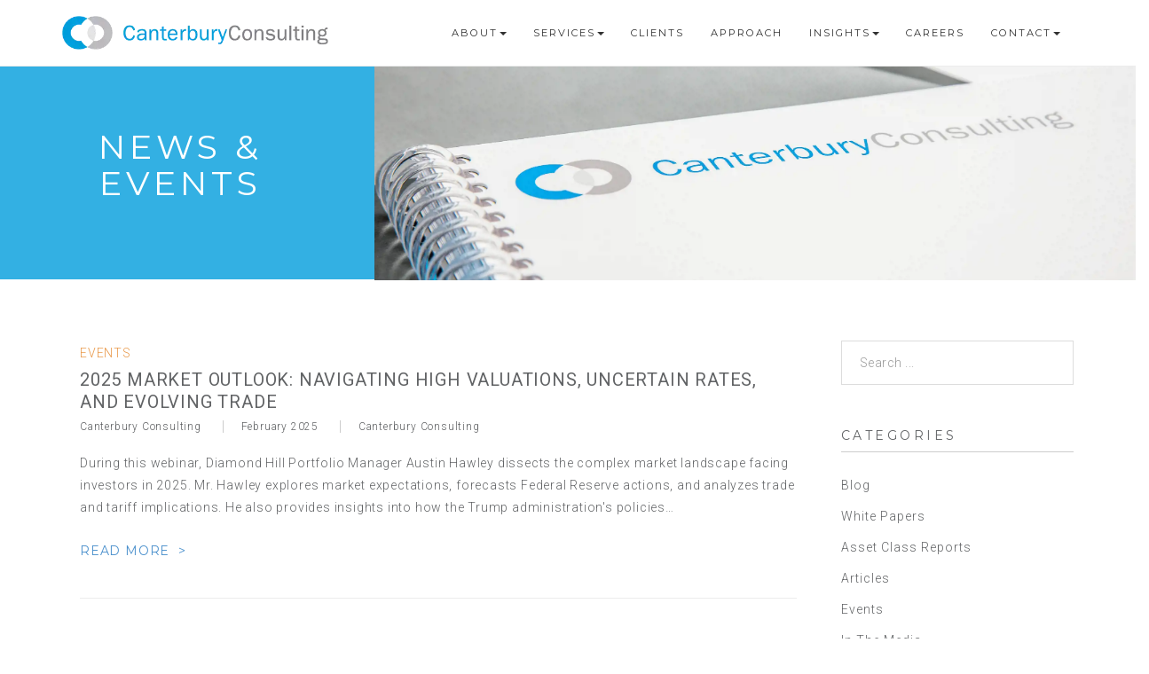

--- FILE ---
content_type: text/html; charset=utf-8
request_url: https://www.canterburyconsulting.com/news?cat=Events
body_size: 25729
content:


<html class="no-js" lang="en">
<head>
    <meta charset="utf-8">
    <meta http-equiv="X-UA-Compatible" content="IE=edge">

    <title>News &amp; Events | Canterbury Consulting</title>
    <meta name="description" content=" ">
    <meta name="keywords">
    <meta name="viewport" content="width=device-width, initial-scale=1">
    <meta name="google-site-verification" content="mP4pW0IKzN-7ipRWqvb7ztk6-GQn3XUT7KCaWIrnR_k" />

    <meta property="og:title" content="News &amp; Events" />
    <meta property="og:url" content="https://www.canterburyconsulting.com/news" />
    <meta property="og:description" content="" />
    <meta property="og:image" />

    <link rel="canonical" href="https://www.canterburyconsulting.com/news" />


    <!-- Favicon -->
    <link rel="shortcut icon" href="/media/l5gmpy4s/faviconcc.ico?ver=2.0">

    <!-- Google Tag Manager -->
    <script>
        (function (w, d, s, l, i) {
            w[l] = w[l] || []; w[l].push({
                'gtm.start':
                    new Date().getTime(), event: 'gtm.js'
            }); var f = d.getElementsByTagName(s)[0],
                j = d.createElement(s), dl = l != 'dataLayer' ? '&l=' + l : ''; j.async = true; j.src =
                    'https://www.googletagmanager.com/gtm.js?id=' + i + dl; f.parentNode.insertBefore(j, f);
        })(window, document, 'script', 'dataLayer', 'GTM-NDK3LWW');</script>


    <!-- Google Analytics -->
    <script>
        (function (i, s, o, g, r, a, m) {
            i['GoogleAnalyticsObject'] = r; i[r] = i[r] || function () {
                (i[r].q = i[r].q || []).push(arguments)
            }, i[r].l = 1 * new Date(); a = s.createElement(o),
                m = s.getElementsByTagName(o)[0]; a.async = 1; a.src = g; m.parentNode.insertBefore(a, m)
        })(window, document, 'script', 'https://www.google-analytics.com/analytics.js', 'ga');

        ga('create', 'UA-7525479-1', 'auto');
        ga('send', 'pageview');
    </script>


    <!--Google tag GA4 (gtag.js)-->
    <script async src="https://www.googletagmanager.com/gtag/js?id=G-H9BX65LFKL"></script>
    <script>
        window.dataLayer = window.dataLayer || [];
        function gtag() { dataLayer.push(arguments); }
        gtag('js', new Date());

        gtag('config', 'G-H9BX65LFKL');
    </script>

    
        <!-- Bootstrap -->
        <link rel="stylesheet" href="/css/vendor/bootstrap.min.css?ver=2.0">


        <!--Fonts-->
        <link rel="stylesheet" href="/fonts/et-lineicons/css/style.css?ver=2.0">
        <link rel="stylesheet" href="/fonts/linea-font/css/linea-font.css?ver=2.0">
        <link rel="stylesheet" href="/fonts/fontawesome/css/font-awesome.min.css?ver=2.0">
        <link rel="stylesheet" href="https://fonts.googleapis.com/css?family=Montserrat:100,100i,200,200i,300,300i,400,400i,500,500i,600,600i,700,700i,800,800i,900,900i">
        <link rel="stylesheet" href="https://fonts.googleapis.com/css?family=Roboto:100,100i,300,300i,400,400i,500,500i,700,700i,900,900i">
        <!-- Slider -->
        <link rel="stylesheet" href="/css/vendor/slick.css?ver=2.0">
        <!-- Lightbox -->
        <link rel="stylesheet" href="/css/vendor/magnific-popup.css?ver=2.0">
        <!-- Animate.css -->
        <link rel="stylesheet" href="/css/vendor/animate.css?ver=2.0">


        <!-- Main CSS -->
        <link rel="stylesheet" href="/css/maincc.css?ver2.0">
        <link rel="stylesheet" href="/css/responsive.css?ver=1.1">

        <!-- App CSS -->
        <link rel="stylesheet" href="/css/app.css?ver=2.0">

        <!-- JS -->
        <script type='text/javascript' src="/scripts/vendor/modernizr-2.8.3.min.js"></script>
        <script src="https://ajax.googleapis.com/ajax/libs/jquery/3.6.1/jquery.min.js"></script>
    
</head>

<body id="page-top" data-spy="scroll" data-target=".navbar">
    <!-- Google Tag Manager (noscript) -->
    <noscript>
        <iframe src="https://www.googletagmanager.com/ns.html?id=GTM-NDK3LWW"
                height="0" width="0" style="display:none;visibility:hidden"></iframe>
    </noscript>
    <!-- End Google Tag Manager (noscript) -->
    

<!--[if lt IE 8]>
            <p class="browserupgrade">You are using an <strong>outdated</strong> browser. Please <a href="http://browsehappy.com/">upgrade your browser</a> to improve your experience.</p>
        <![endif]-->


        <!-- ========== Preloader ========== -->

        <div class="preloader">
    <img src="/media/kdplgn3k/loader.svg" alt="Loading...">
        </div>



        <!-- ========== Navigation ========== -->

        <nav class="navbar navbar-default navbar-fixed-top navbar-fw m-nav" role="navigation">
          <div class="container">
            <div class="navbar-header">
              <button type="button" class="navbar-toggle collapsed m-ham" data-toggle="collapse" data-target="#navbar" aria-expanded="false" aria-controls="navbar">
                <span class="sr-only">Toggle navigation</span>
                <span class="icon-bar"></span>
                <span class="icon-bar"></span>
                <span class="icon-bar"></span>
              </button>
              <!-- Logo -->
              <!--<img src="smiley.gif" alt="Smiley face" width="42" height="42">-->
              <!-- Logo -->
            <a class="navbar-brand" href="/" style="transition:none; width:70%"><img class="navbar-logo m-logo" src="/media/i3lhb00a/canterbury_logo.png?format=webp&amp;quality=40" alt="Canterbury Consulting Logo" style="margin-top:0px; max-width:300px;"></a>


            </div><!-- / .navbar-header -->



            <!-- Navbar Links -->
            <div id="navbar" class="navbar-collapse collapse">
              <ul class="nav navbar-nav navbar-right" style="font-family:'Montserrat', sans-serif">

                <!-- Home -->
                <li class="dropdown mega">
                  <a href="#" class="dropdown-toggle" data-toggle="dropdown" data-hover="dropdown" data-delay="350" role="button" aria-haspopup="true" aria-expanded="false">About<span class="caret"></span></a>
                    <ul class="dropdown-menu m-dropdown">
                      <li><a href="/our-story">Our Story</a></li>
                      <li><a href="/our-team">Our Team</a></li>
                      <li><a href="/our-forum">Our Forum</a></li>
                      <li><a href="/dei">Our DEI</a></li>
                    </ul>
                </li><!-- / Home -->
                <li class="dropdown mega">
                  <a href="#" class="dropdown-toggle" data-toggle="dropdown" data-hover="dropdown" data-delay="350" role="button" aria-haspopup="true" aria-expanded="false">Services<span class="caret"></span></a>
                  <ul class="dropdown-menu m-dropdown">
                    <li><a href="/institutional-advisory">Institutional Advisory</a></li>
                     <li><a href="/outsourced-discretionary-management">Outsourced &amp; Discretionary Management</a></li>
                     <li><a href="/wealth-management">Wealth Management</a></li>
                  </ul>
                </li>
                <li class="dropdown mega">
                  <a href="/clients" class="dropdown-toggle" aria-haspopup="true" aria-expanded="false">Clients</a> 
                </li>
                <li class="dropdown mega">
                  <a href="/our-approach" class="dropdown-toggle" aria-haspopup="true" aria-expanded="false">Approach</a>   
                </li>
                <li class="dropdown mega">
                  <a href="#" class="dropdown-toggle" data-toggle="dropdown" data-hover="dropdown" data-delay="350" role="button" aria-haspopup="true" aria-expanded="false">Insights<span class="caret"></span></a>   
                  <ul class="dropdown-menu m-dropdown">
                    <li><a href="/insights">Canterbury Insights</a></li>
                     <li><a href="/news">News & Events</a></li>
                     <li><a href="/blog">Blog</a></li>
                     <li><a href="/videos">Videos</a></li>
                  </ul>
                </li>
                <li class="dropdown mega">
                  <a href="/careers" class="dropdown-toggle" aria-haspopup="true" aria-expanded="false">Careers</a>   
                </li>
                <li class="dropdown mega">
                  <a href="#" class="dropdown-toggle" data-toggle="dropdown" data-hover="dropdown" data-delay="350" role="button" aria-haspopup="true" aria-expanded="false">Contact<span class="caret"></span></a>
                  <ul class="dropdown-menu m-dropdown">
                    <li><a href="/contact">New Clients</a></li>
                     <li><a href="/locations">Locations</a></li>
                  </ul>  
                </li>
              </ul>
              <!-- / .nav .navbar-nav -->




            </div><!--/.navbar-collapse -->
          </div><!-- / .container -->
        </nav><!-- / .navbar -->    

    

}



<header class="row about-us-title" style="margin-bottom:30px" data-stellar-background-ratio="0.4">
  <div class="col-md-4 m-about-headerchange" style="background-color: rgba(0, 157, 220, .8);
     background-repeat: no-repeat;
     background-size: cover;
     padding-top: 100px;
     padding-bottom: 88px;
     ">
     <h1 style="color: white; font-weight: 400; font-size: 38px; width: 50%; text-align: center;margin:auto" id="insights-page-title">NEWS & EVENTS</h1>
  </div>
    <div class="col-md-8 m-about-delete" style="background-image: url(/media/lvtjrrsr/insights_header.png?format=webp&amp;quality=50);
     background-repeat: no-repeat;
     background-size: cover;
     padding-top: 100px;
     padding-bottom: 100px;
     background-position: center; 
     ">
     <h1 style="color: white; font-weight: 400; font-size: 38px">&nbsp;</h1>
  </div>
</header>
<section class="container" style="margin-top: 0px;">
  <div class="row">
     <div class="col-sm-12 col-md-9" style="margin-top:0px">
        <!--<div>-->
        <!--  <button class="btn insights-btn tab-btn-selected" id="insights-tab-news">News <span class="badge">56</span></button>-->
        <!--  <hr style="margin-top: -1px;">-->
        <!--</div>-->
        <div class="insights m-insights-height" id="newsitems">
           <div id="newsitemscards">
              <div class="insight-card">
                 <div class="insight-type">
                    Events
                 </div>
                 <div class="insight-title">
                    <a href="/news/2025-market-outlook-navigating-high-valuations-uncertain-rates-and-evolving-trade/" class="insights-link">2025 Market Outlook: Navigating High Valuations, Uncertain Rates, and Evolving Trade </a>
                 </div>
                 <div class="insight-date">
                    <div style="display:inline; padding-right:20px; border-right:1px solid #ccc" class="m-author-line">
                       Canterbury Consulting
                    </div>
                    <div style="display:inline; padding-right:20px; padding-left:20px;border-right:1px solid #ccc;" class="m-author-line">
                       February 2025
                    </div>
                    <div style="display:inline; padding-left:20px" class="m-author-line">
                       Canterbury Consulting
                    </div>
                 </div>
                 <div class="insight-text">
During this webinar, Diamond Hill Portfolio Manager Austin Hawley dissects the complex market landscape facing investors in 2025. Mr. Hawley explores market expectations, forecasts Federal Reserve actions, and analyzes trade and tariff implications. He also provides insights into how the Trump administration's policies&hellip;                 </div>
                 <div class="insight-read">
                    <a href="/news/2025-market-outlook-navigating-high-valuations-uncertain-rates-and-evolving-trade/" class="new-link">READ MORE&nbsp; ></a>
                 </div>
              </div>
              <div class="insight-card">
                 <div class="insight-type">
                    Events
                 </div>
                 <div class="insight-title">
                    <a href="/news/bitcoin-perspectives-in-the-countryside-event-video-highlights/" class="insights-link">Bitcoin Perspectives in the Countryside Event: Video Highlights </a>
                 </div>
                 <div class="insight-date">
                    <div style="display:inline; padding-right:20px; border-right:1px solid #ccc" class="m-author-line">
                       Canterbury Consulting
                    </div>
                    <div style="display:inline; padding-right:20px; padding-left:20px;border-right:1px solid #ccc;" class="m-author-line">
                       October 2024
                    </div>
                    <div style="display:inline; padding-left:20px" class="m-author-line">
                       Canterbury Consulting
                    </div>
                 </div>
                 <div class="insight-text">
Watch exclusive videos from our Bitcoin Perspectives in the Countryside event at the picturesque West Glow Farm in Kingston Springs, Tennessee. This event brought together institutional and family investors for a unique opportunity to connect with peers and gain insights from leading experts in the Bitcoin ecosystem.                 </div>
                 <div class="insight-read">
                    <a href="/news/bitcoin-perspectives-in-the-countryside-event-video-highlights/" class="new-link">READ MORE&nbsp; ></a>
                 </div>
              </div>
              <div class="insight-card">
                 <div class="insight-type">
                    Events
                 </div>
                 <div class="insight-title">
                    <a href="/news/the-election-effect-understanding-how-political-shifts-impact-markets/" class="insights-link">The Election Effect: Understanding How Political Shifts Impact Markets</a>
                 </div>
                 <div class="insight-date">
                    <div style="display:inline; padding-right:20px; border-right:1px solid #ccc" class="m-author-line">
                       Canterbury Consulting
                    </div>
                    <div style="display:inline; padding-right:20px; padding-left:20px;border-right:1px solid #ccc;" class="m-author-line">
                       October 2024
                    </div>
                    <div style="display:inline; padding-left:20px" class="m-author-line">
                       Canterbury Consulting
                    </div>
                 </div>
                 <div class="insight-text">
During this webinar, Libby Cantrill, Head of U.S. Public Policy at PIMCO explores how the upcoming U.S. election could impact market dynamics. She reviews potential policy shifts, regulatory changes, and the critical connections between politics and finance, and offered insights into the range of possible outcomes for&hellip;                 </div>
                 <div class="insight-read">
                    <a href="/news/the-election-effect-understanding-how-political-shifts-impact-markets/" class="new-link">READ MORE&nbsp; ></a>
                 </div>
              </div>
              <div class="insight-card">
                 <div class="insight-type">
                    Events
                 </div>
                 <div class="insight-title">
                    <a href="/news/navigating-the-new-terrain-public-and-private-growth-investing-amidst-global-shifts/" class="insights-link">Navigating the New Terrain: Public and Private Growth Investing Amidst Global Shifts</a>
                 </div>
                 <div class="insight-date">
                    <div style="display:inline; padding-right:20px; border-right:1px solid #ccc" class="m-author-line">
                       Webinar
                    </div>
                    <div style="display:inline; padding-right:20px; padding-left:20px;border-right:1px solid #ccc;" class="m-author-line">
                       February 2024
                    </div>
                    <div style="display:inline; padding-left:20px" class="m-author-line">
                       Canterbury Consulting
                    </div>
                 </div>
                 <div class="insight-text">
In this webinar, our guests Barron Martin, Managing Partner and Daniel Pilling, Senior Research Analyst at Sands Capital will dive into the recent shifts in public and private growth stocks, including the outlook given recent technological and political changes. This session will cover the interplay between private and&hellip;                 </div>
                 <div class="insight-read">
                    <a href="/news/navigating-the-new-terrain-public-and-private-growth-investing-amidst-global-shifts/" class="new-link">READ MORE&nbsp; ></a>
                 </div>
              </div>
              <div class="insight-card">
                 <div class="insight-type">
                    Events
                 </div>
                 <div class="insight-title">
                    <a href="/news/understanding-the-tides-the-state-of-private-equity-from-a-private-credit-lens/" class="insights-link">Understanding the Tides: The State of Private Equity from a Private Credit Lens</a>
                 </div>
                 <div class="insight-date">
                    <div style="display:inline; padding-right:20px; border-right:1px solid #ccc" class="m-author-line">
                       Webinar
                    </div>
                    <div style="display:inline; padding-right:20px; padding-left:20px;border-right:1px solid #ccc;" class="m-author-line">
                       August 2023
                    </div>
                    <div style="display:inline; padding-left:20px" class="m-author-line">
                       Canterbury Consulting
                    </div>
                 </div>
                 <div class="insight-text">
In this webinar, Susan Kasser, Head of Neuberger Berman Private Debt, will provides a unique viewpoint on the current state of the private equity market, drawing from her experience as a seasoned private credit professional. Ms. Kasser will illustrate how the financial relationship between private equity sponsors and p&hellip;                 </div>
                 <div class="insight-read">
                    <a href="/news/understanding-the-tides-the-state-of-private-equity-from-a-private-credit-lens/" class="new-link">READ MORE&nbsp; ></a>
                 </div>
              </div>
              <div class="insight-card hidden">
                 <div class="insight-type">
                    Events
                 </div>
                 <div class="insight-title">
                    <a href="/news/chinas-rising-power-what-it-means-for-investors-capitalism-and-democracy/" class="insights-link">China&#x27;s Rising Power: What It Means For Investors, Capitalism, and Democracy </a>
                 </div>
                 <div class="insight-date">
                    <div style="display:inline; padding-right:20px; border-right:1px solid #ccc" class="m-author-line">
                       Webinar
                    </div>
                    <div style="display:inline; padding-right:20px; padding-left:20px;border-right:1px solid #ccc;" class="m-author-line">
                       June 2023
                    </div>
                    <div style="display:inline; padding-left:20px" class="m-author-line">
                       Canterbury Consulting
                    </div>
                 </div>
                 <div class="insight-text">
Professor Robert Koepp of Chapman University, Director of the Asia-Pacific Geoeconomics and Business Initiative, and Canterbury's Poorvi Parekh, CFA, Director of Outsourced Investments, discuss how China's rise as a modern world power has elicited a range of responses, from admiration to condemnation, excitement to fea&hellip;                 </div>
                 <div class="insight-read">
                    <a href="/news/chinas-rising-power-what-it-means-for-investors-capitalism-and-democracy/" class="new-link">READ MORE&nbsp; ></a>
                 </div>
              </div>
              <div class="insight-card hidden">
                 <div class="insight-type">
                    Events
                 </div>
                 <div class="insight-title">
                    <a href="/news/canterburys-jacquelyn-george-competed-in-the-global-final-of-the-cfa-institute-research-challenge/" class="insights-link">Canterbury&#x27;s Jacquelyn George Competed in the Global Final of The CFA Institute Research Challenge</a>
                 </div>
                 <div class="insight-date">
                    <div style="display:inline; padding-right:20px; border-right:1px solid #ccc" class="m-author-line">
                       CFA Institute Challenge Global Final with Jacquelyn George
                    </div>
                    <div style="display:inline; padding-right:20px; padding-left:20px;border-right:1px solid #ccc;" class="m-author-line">
                       May 2023
                    </div>
                    <div style="display:inline; padding-left:20px" class="m-author-line">
                       Canterbury Consulting
                    </div>
                 </div>
                 <div class="insight-text">
Jacquelyn George, an Investment Analyst intern at Canterbury Consulting, competed with her team members from the Titan Capital Management program at California State University, Fullerton (CSUF), in the Global Final of The CFA Institute Research Challenge.                 </div>
                 <div class="insight-read">
                    <a href="/news/canterburys-jacquelyn-george-competed-in-the-global-final-of-the-cfa-institute-research-challenge/" class="new-link">READ MORE&nbsp; ></a>
                 </div>
              </div>
              <div class="insight-card hidden">
                 <div class="insight-type">
                    Events
                 </div>
                 <div class="insight-title">
                    <a href="/news/canterbury-consulting-s-loren-asmus-named-vice-chair-of-the-board-by-choral-arts-initiative/" class="insights-link">Canterbury Consulting&#x2019;s Loren Asmus Named Vice Chair of the Board by Choral Arts Initiative </a>
                 </div>
                 <div class="insight-date">
                    <div style="display:inline; padding-right:20px; padding-left:20px;border-right:1px solid #ccc;" class="m-author-line">
                       May 2023
                    </div>
                    <div style="display:inline; padding-left:20px" class="m-author-line">
                       Canterbury Consulting
                    </div>
                 </div>
                 <div class="insight-text">
Canterbury Consulting’s Loren Asmus Named Vice Chair of the Board by Choral Arts Initiative                 </div>
                 <div class="insight-read">
                    <a href="/news/canterbury-consulting-s-loren-asmus-named-vice-chair-of-the-board-by-choral-arts-initiative/" class="new-link">READ MORE&nbsp; ></a>
                 </div>
              </div>
              <div class="insight-card hidden">
                 <div class="insight-type">
                    Events
                 </div>
                 <div class="insight-title">
                    <a href="/news/the-intelligence-revolution-webinar-exploring-the-past-present-and-future-of-ai/" class="insights-link">The Intelligence Revolution Webinar: Exploring the Past, Present, and Future of AI</a>
                 </div>
                 <div class="insight-date">
                    <div style="display:inline; padding-right:20px; border-right:1px solid #ccc" class="m-author-line">
                       Webinar
                    </div>
                    <div style="display:inline; padding-right:20px; padding-left:20px;border-right:1px solid #ccc;" class="m-author-line">
                       April 2023
                    </div>
                    <div style="display:inline; padding-left:20px" class="m-author-line">
                       FUSE Ventures
                    </div>
                 </div>
                 <div class="insight-text">
Canterbury Consulting's Stuart Blair, CAIA, Director of Research, Canterbury Consulting and Kellan Carter, General partner, FUSE Ventures to discuss insights into the advancements, ethics, and impact of Artificial Intelligence during a webinar on Thursday, April 27, 2023.                 </div>
                 <div class="insight-read">
                    <a href="/news/the-intelligence-revolution-webinar-exploring-the-past-present-and-future-of-ai/" class="new-link">READ MORE&nbsp; ></a>
                 </div>
              </div>
              <div class="insight-card hidden">
                 <div class="insight-type">
                    Events
                 </div>
                 <div class="insight-title">
                    <a href="/news/canada-west-institutional-forum/" class="insights-link">Canada West Institutional Forum</a>
                 </div>
                 <div class="insight-date">
                    <div style="display:inline; padding-right:20px; border-right:1px solid #ccc" class="m-author-line">
                       Panel Discussion with Stuart Blair, CAIA
                    </div>
                    <div style="display:inline; padding-right:20px; padding-left:20px;border-right:1px solid #ccc;" class="m-author-line">
                       November 2022
                    </div>
                 </div>
                 <div class="insight-text">
<p style="text-align: justify;">On Wednesday, November 30, 2022, Canterbury Consulting's Director of Research, Stuart Blair, CAIA participated on a panel at the Canada West Institutional Forum in Vancouver. Mr. Blair sat on the opening session discussing Asset Allocation and Macro Economic Outlook. The panel covered a range of topics inclusive of: th&hellip;</p>                 </div>
                 <div class="insight-read">
                    <a href="/news/canada-west-institutional-forum/" class="new-link">READ MORE&nbsp; ></a>
                 </div>
              </div>
              <div class="insight-card hidden">
                 <div class="insight-type">
                    Events
                 </div>
                 <div class="insight-title">
                    <a href="/news/geopolitics-webinar-accessing-the-outlook-for-inflation-the-economy-geopolitics-and-markets/" class="insights-link">Geopolitics Webinar: Accessing the Outlook for Inflation, the Economy, Geopolitics, and Markets</a>
                 </div>
                 <div class="insight-date">
                    <div style="display:inline; padding-right:20px; border-right:1px solid #ccc" class="m-author-line">
                       Webinar
                    </div>
                    <div style="display:inline; padding-right:20px; padding-left:20px;border-right:1px solid #ccc;" class="m-author-line">
                       September 2022
                    </div>
                    <div style="display:inline; padding-left:20px" class="m-author-line">
                       Lazard Asset Management
                    </div>
                 </div>
                 <div class="insight-text">
Canterbury Consulting's Debashis Chowdhury, CFA, President, Canterbury Consulting and Ron Temple, CFA, Managing Director, Lazard Asset Management to discuss the current economic conditions, implications of federal reserve policy, and the current geopolitical order during a webinar on Tuesday, September 13, 2022.                 </div>
                 <div class="insight-read">
                    <a href="/news/geopolitics-webinar-accessing-the-outlook-for-inflation-the-economy-geopolitics-and-markets/" class="new-link">READ MORE&nbsp; ></a>
                 </div>
              </div>
              <div class="insight-card hidden">
                 <div class="insight-type">
                    Events
                 </div>
                 <div class="insight-title">
                    <a href="/news/implications-of-incorporating-your-values-into-your-portfolio/" class="insights-link">ESG Webinar: Implications of Incorporating Your Values Into Your Portfolio</a>
                 </div>
                 <div class="insight-date">
                    <div style="display:inline; padding-right:20px; border-right:1px solid #ccc" class="m-author-line">
                       Webinar
                    </div>
                    <div style="display:inline; padding-right:20px; padding-left:20px;border-right:1px solid #ccc;" class="m-author-line">
                       March 2022
                    </div>
                    <div style="display:inline; padding-left:20px" class="m-author-line">
                       Ethic
                    </div>
                 </div>
                 <div class="insight-text">
Canterbury Consulting's Loren Asmus, CFA, CAIA, Vice President, Investment Research, and Jay Lipman, Co-Founder and President of Ethic, discussed ESG Investing during a webcast on Tuesday, March 15 , 2022.                 </div>
                 <div class="insight-read">
                    <a href="/news/implications-of-incorporating-your-values-into-your-portfolio/" class="new-link">READ MORE&nbsp; ></a>
                 </div>
              </div>
              <div class="insight-card hidden">
                 <div class="insight-type">
                    Events
                 </div>
                 <div class="insight-title">
                    <a href="/news/blockchain-technology-understanding-digital-assets/" class="insights-link">Blockchain Technology: Understanding Digital Assets</a>
                 </div>
                 <div class="insight-date">
                    <div style="display:inline; padding-right:20px; border-right:1px solid #ccc" class="m-author-line">
                       Webinar
                    </div>
                    <div style="display:inline; padding-right:20px; padding-left:20px;border-right:1px solid #ccc;" class="m-author-line">
                       November 2021
                    </div>
                    <div style="display:inline; padding-left:20px" class="m-author-line">
                       Galaxy Digital
                    </div>
                 </div>
                 <div class="insight-text">
Canterbury Consulting's Matt Lui, CFA, CAIA, Vice President, Investment Research, and Steve Kurz, Partner and Head of Asset Management at Galaxy Digital discussed blockchain technology during a webcast on Thursday, November 18, 2021.                 </div>
                 <div class="insight-read">
                    <a href="/news/blockchain-technology-understanding-digital-assets/" class="new-link">READ MORE&nbsp; ></a>
                 </div>
              </div>
              <div class="insight-card hidden">
                 <div class="insight-type">
                    Events
                 </div>
                 <div class="insight-title">
                    <a href="/news/blockchain-technology-understanding-digital-assets-1/" class="insights-link">Blockchain Technology: Understanding Digital Assets</a>
                 </div>
                 <div class="insight-date">
                    <div style="display:inline; padding-right:20px; border-right:1px solid #ccc" class="m-author-line">
                       Manager Webinar
                    </div>
                    <div style="display:inline; padding-right:20px; padding-left:20px;border-right:1px solid #ccc;" class="m-author-line">
                       November 2021
                    </div>
                    <div style="display:inline; padding-left:20px" class="m-author-line">
                       Galaxy Digital
                    </div>
                 </div>
                 <div class="insight-text">
The applications of blockchain technology are becoming widely recognized as macro and technological forces are converging to pave the way for this new asset class. Beyond Bitcoin, blockchain has unlocked exciting new applications, including decentralized finance, Non-fungible tokens (NFTs), and a burgeoning creator eco&hellip;                 </div>
                 <div class="insight-read">
                    <a href="/news/blockchain-technology-understanding-digital-assets-1/" class="new-link">READ MORE&nbsp; ></a>
                 </div>
              </div>
              <div class="insight-card hidden">
                 <div class="insight-type">
                    Events
                 </div>
                 <div class="insight-title">
                    <a href="/news/canterbury-esg-webinar-current-environment-and-outlook-for-investors/" class="insights-link">Canterbury ESG Webinar: Current Environment and Outlook for Investors</a>
                 </div>
                 <div class="insight-date">
                    <div style="display:inline; padding-right:20px; border-right:1px solid #ccc" class="m-author-line">
                       Webinar
                    </div>
                    <div style="display:inline; padding-right:20px; padding-left:20px;border-right:1px solid #ccc;" class="m-author-line">
                       May 2021
                    </div>
                    <div style="display:inline; padding-left:20px" class="m-author-line">
                       Canterbury Consulting
                    </div>
                 </div>
                 <div class="insight-text">
Canterbury Consulting's Debashis Chowdhury, CFA, President and Loren Asmus, CFA, CAIA, Vice President, Investment Research discussed the environmental, social, and governance (ESG) landscape during a webcast on Wednesday, May 26, 2021.                 </div>
                 <div class="insight-read">
                    <a href="/news/canterbury-esg-webinar-current-environment-and-outlook-for-investors/" class="new-link">READ MORE&nbsp; ></a>
                 </div>
              </div>
              <div class="insight-card hidden">
                 <div class="insight-type">
                    Events
                 </div>
                 <div class="insight-title">
                    <a href="/news/canterbury-private-capital-webinar-spacs-venture-and-pacing/" class="insights-link">Canterbury Private Capital Webinar: SPACs, Venture, and Pacing</a>
                 </div>
                 <div class="insight-date">
                    <div style="display:inline; padding-right:20px; border-right:1px solid #ccc" class="m-author-line">
                       Webinar
                    </div>
                    <div style="display:inline; padding-right:20px; padding-left:20px;border-right:1px solid #ccc;" class="m-author-line">
                       April 2021
                    </div>
                    <div style="display:inline; padding-left:20px" class="m-author-line">
                       Canterbury Consulting
                    </div>
                 </div>
                 <div class="insight-text">
Canterbury Consulting's Jason Levey, CAIA, Director and Erick Podwill, Vice President, Investment Research discussed the private capital landscape during a webcast on Wednesday, April 28, 2021.                 </div>
                 <div class="insight-read">
                    <a href="/news/canterbury-private-capital-webinar-spacs-venture-and-pacing/" class="new-link">READ MORE&nbsp; ></a>
                 </div>
              </div>
              <div class="insight-card hidden">
                 <div class="insight-type">
                    Events
                 </div>
                 <div class="insight-title">
                    <a href="/news/implications-of-covid-19-market-trends-allocations-in-the-non-profit-world/" class="insights-link">Implications of COVID-19: Market Trends &amp; Allocations in the Non-Profit World</a>
                 </div>
                 <div class="insight-date">
                    <div style="display:inline; padding-right:20px; border-right:1px solid #ccc" class="m-author-line">
                       Webinar Panel Discussion with Bob Cluck
                    </div>
                    <div style="display:inline; padding-right:20px; padding-left:20px;border-right:1px solid #ccc;" class="m-author-line">
                       November 2020
                    </div>
                    <div style="display:inline; padding-left:20px" class="m-author-line">
                       UCI School of Social Sciences
                    </div>
                 </div>
                 <div class="insight-text">
Canterbury Consulting Chairman Bob Cluck joined fellow University of California, Irvine Foundation trustees and Steve Borowski, president of Aristotle Capital Management, and Kristen Monson to speak on the implications of COVID-19 on the markets, asset allocations, and the non-profit world on November 19, 2020. During&hellip;                 </div>
                 <div class="insight-read">
                    <a href="/news/implications-of-covid-19-market-trends-allocations-in-the-non-profit-world/" class="new-link">READ MORE&nbsp; ></a>
                 </div>
              </div>
              <div class="insight-card hidden">
                 <div class="insight-type">
                    Events
                 </div>
                 <div class="insight-title">
                    <a href="/news/canterbury-consultings-1st-annual-private-capital-partner-meeting/" class="insights-link">Canterbury Consulting&#x27;s 1st Annual Private Capital Partner Meeting</a>
                 </div>
                 <div class="insight-date">
                    <div style="display:inline; padding-right:20px; border-right:1px solid #ccc" class="m-author-line">
                       Meeting
                    </div>
                    <div style="display:inline; padding-right:20px; padding-left:20px;border-right:1px solid #ccc;" class="m-author-line">
                       October 2020
                    </div>
                    <div style="display:inline; padding-left:20px" class="m-author-line">
                       Canterbury Consulting
                    </div>
                 </div>
                 <div class="insight-text">
During the meeting, we shared updates on our recent activity, reviewed the Private Capital Fund I portfolio, and discussed trends in the current market environment.                 </div>
                 <div class="insight-read">
                    <a href="/news/canterbury-consultings-1st-annual-private-capital-partner-meeting/" class="new-link">READ MORE&nbsp; ></a>
                 </div>
              </div>
              <div class="insight-card hidden">
                 <div class="insight-type">
                    Events
                 </div>
                 <div class="insight-title">
                    <a href="/news/impact-of-covid-19-on-nonprofits-webinar-series-resources/" class="insights-link">Impact of COVID-19 on Nonprofits: Webinar Series &amp; Resources</a>
                 </div>
                 <div class="insight-date">
                    <div style="display:inline; padding-right:20px; border-right:1px solid #ccc" class="m-author-line">
                       Webinar &amp; Report
                    </div>
                    <div style="display:inline; padding-right:20px; padding-left:20px;border-right:1px solid #ccc;" class="m-author-line">
                       August 2020
                    </div>
                    <div style="display:inline; padding-left:20px" class="m-author-line">
                       Canterbury Consulting and Armanino
                    </div>
                 </div>
                 <div class="insight-text">
Canterbury Consulting and Armanino, an independent accounting and business consulting firm, hosted a three-part webinar series discussing the impact of COVID-19 on nonprofits. Each webinar focused on a timely topic facing the nonprofit community, share insights collected through our nonprofit survey, and feature guest&hellip;                 </div>
                 <div class="insight-read">
                    <a href="/news/impact-of-covid-19-on-nonprofits-webinar-series-resources/" class="new-link">READ MORE&nbsp; ></a>
                 </div>
              </div>
              <div class="insight-card hidden">
                 <div class="insight-type">
                    Events
                 </div>
                 <div class="insight-title">
                    <a href="/news/return-to-work-guidelines/" class="insights-link">Return to Work Guidelines</a>
                 </div>
                 <div class="insight-date">
                    <div style="display:inline; padding-right:20px; border-right:1px solid #ccc" class="m-author-line">
                       Webinar
                    </div>
                    <div style="display:inline; padding-right:20px; padding-left:20px;border-right:1px solid #ccc;" class="m-author-line">
                       August 2020
                    </div>
                    <div style="display:inline; padding-left:20px" class="m-author-line">
                       Canterbury Consulting and Armanino
                    </div>
                 </div>
                 <div class="insight-text">
During the Return to Work Guidelines webinar, Jason Levey, director and investment consultant at Canterbury, joined Mike Boulton, partner at Armanino, to host guest panelists from nonprofit organizations that are implementing new processes and procedures to address health and safety guidelines for employees as well as&hellip;                 </div>
                 <div class="insight-read">
                    <a href="/news/return-to-work-guidelines/" class="new-link">READ MORE&nbsp; ></a>
                 </div>
              </div>
              <div class="insight-card hidden">
                 <div class="insight-type">
                    Events
                 </div>
                 <div class="insight-title">
                    <a href="/news/adjusting-the-strategic-plan-during-the-covid-crisis/" class="insights-link">Adjusting the Strategic Plan During the COVID Crisis</a>
                 </div>
                 <div class="insight-date">
                    <div style="display:inline; padding-right:20px; border-right:1px solid #ccc" class="m-author-line">
                       Webinar
                    </div>
                    <div style="display:inline; padding-right:20px; padding-left:20px;border-right:1px solid #ccc;" class="m-author-line">
                       July 2020
                    </div>
                    <div style="display:inline; padding-left:20px" class="m-author-line">
                       Canterbury Consulting and Armanino
                    </div>
                 </div>
                 <div class="insight-text">
During the Strategic Planning During the COVID Crisis webinar, Jason Levey, director and investment consultant at Canterbury, joined Mike Boulton, partner at Armanino, to host guest panelists from nonprofit organizations whose operations have been directly affected by COVID-19.                 </div>
                 <div class="insight-read">
                    <a href="/news/adjusting-the-strategic-plan-during-the-covid-crisis/" class="new-link">READ MORE&nbsp; ></a>
                 </div>
              </div>
              <div class="insight-card hidden">
                 <div class="insight-type">
                    Events
                 </div>
                 <div class="insight-title">
                    <a href="/news/ppp-guidelines-and-compliance-going-forward/" class="insights-link">PPP Guidelines and Compliance Going Forward</a>
                 </div>
                 <div class="insight-date">
                    <div style="display:inline; padding-right:20px; border-right:1px solid #ccc" class="m-author-line">
                       Webinar
                    </div>
                    <div style="display:inline; padding-right:20px; padding-left:20px;border-right:1px solid #ccc;" class="m-author-line">
                       July 2020
                    </div>
                    <div style="display:inline; padding-left:20px" class="m-author-line">
                       Canterbury Consulting and Armanino
                    </div>
                 </div>
                 <div class="insight-text">
During The Paycheck Protection Program: PPP Guidelines and Compliance Going Forward webinar, Jason Levey, director and investment consultant at Canterbury, joined Mike Boulton, partner at Armanino, to discuss maximizing loan forgiveness and maintaining documentation for potential audits of the funding in the future.                 </div>
                 <div class="insight-read">
                    <a href="/news/ppp-guidelines-and-compliance-going-forward/" class="new-link">READ MORE&nbsp; ></a>
                 </div>
              </div>
              <div class="insight-card hidden">
                 <div class="insight-type">
                    Events
                 </div>
                 <div class="insight-title">
                    <a href="/news/navigating-uncertain-waters-preparing-for-a-post-pandemic-world/" class="insights-link">Navigating Uncertain Waters: Preparing for a Post-Pandemic World</a>
                 </div>
                 <div class="insight-date">
                    <div style="display:inline; padding-right:20px; border-right:1px solid #ccc" class="m-author-line">
                       Manager Webinar
                    </div>
                    <div style="display:inline; padding-right:20px; padding-left:20px;border-right:1px solid #ccc;" class="m-author-line">
                       June 2020
                    </div>
                    <div style="display:inline; padding-left:20px" class="m-author-line">
                       Franklin Templeton
                    </div>
                 </div>
                 <div class="insight-text">
During the webinar hosted by Canterbury on June 30, 2020, Dr. Michael Hasenstab, Chief Investment Officer, Templeton Global Macro, provided his view on what to expect post-crisis. Considering the potential paths ahead, he sees a gradual reopening and recovery as the most likely scenario, but it won’t come without its e&hellip;                 </div>
                 <div class="insight-read">
                    <a href="/news/navigating-uncertain-waters-preparing-for-a-post-pandemic-world/" class="new-link">READ MORE&nbsp; ></a>
                 </div>
              </div>
              <div class="insight-card hidden">
                 <div class="insight-type">
                    Events
                 </div>
                 <div class="insight-title">
                    <a href="/news/blockchain-technology-an-evolution-not-yet-a-revolution/" class="insights-link">Blockchain Technology: An Evolution, Not (Yet) a Revolution</a>
                 </div>
                 <div class="insight-date">
                    <div style="display:inline; padding-right:20px; border-right:1px solid #ccc" class="m-author-line">
                       Manager Webinar
                    </div>
                    <div style="display:inline; padding-right:20px; padding-left:20px;border-right:1px solid #ccc;" class="m-author-line">
                       March 2020
                    </div>
                    <div style="display:inline; padding-left:20px" class="m-author-line">
                       Galaxy Digital
                    </div>
                 </div>
                 <div class="insight-text">
The world is rapidly digitizing, and blockchain will play a critical role in this global transformation. To capitalize on this longer term foundational shift, seasoned entrepreneurs are building and scaling exciting products and solutions that are market-ready today in the areas of digital finance, enterprise digitizat&hellip;                 </div>
                 <div class="insight-read">
                    <a href="/news/blockchain-technology-an-evolution-not-yet-a-revolution/" class="new-link">READ MORE&nbsp; ></a>
                 </div>
              </div>
              <div class="insight-card hidden">
                 <div class="insight-type">
                    Events
                 </div>
                 <div class="insight-title">
                    <a href="/news/2020-superreturn-us-west/" class="insights-link">2020 SuperReturn U.S. West</a>
                 </div>
                 <div class="insight-date">
                    <div style="display:inline; padding-right:20px; border-right:1px solid #ccc" class="m-author-line">
                       Roundtable Discussion led by Stuart Blair, CAIA
                    </div>
                    <div style="display:inline; padding-right:20px; padding-left:20px;border-right:1px solid #ccc;" class="m-author-line">
                       February 2020
                    </div>
                    <div style="display:inline; padding-left:20px" class="m-author-line">
                       SuperReturn U.S. West
                    </div>
                 </div>
                 <div class="insight-text">
Canterbury Consulting’s Director of Research, Stuart Blair, CAIA, led a roundtable session at the annual SuperReturn U.S. West conference on Wednesday, February 12, 2020. This session focused on sharing best practices, stories of success, and examples of failure. The roundtable discussed the merits and considerations o&hellip;                 </div>
                 <div class="insight-read">
                    <a href="/news/2020-superreturn-us-west/" class="new-link">READ MORE&nbsp; ></a>
                 </div>
              </div>
              <div class="insight-card hidden">
                 <div class="insight-type">
                    Events
                 </div>
                 <div class="insight-title">
                    <a href="/news/institutional-investor-s-2019-roundtable-for-consultants-institutional-investors/" class="insights-link">Institutional Investor&#x2019;s 2019 Roundtable for Consultants &amp; Institutional Investors</a>
                 </div>
                 <div class="insight-date">
                    <div style="display:inline; padding-right:20px; border-right:1px solid #ccc" class="m-author-line">
                       Discussion Led by Debashis Chowdhury, CFA
                    </div>
                    <div style="display:inline; padding-right:20px; padding-left:20px;border-right:1px solid #ccc;" class="m-author-line">
                       October 2019
                    </div>
                    <div style="display:inline; padding-left:20px" class="m-author-line">
                       Institutional Investor
                    </div>
                 </div>
                 <div class="insight-text">
On October 16, 2019, Debashis Chowdhury, CFA, president at Canterbury, will be moderating one of three concurrent breakout sessions that examine questions that asset allocators and consultants are asking as they examine the status quo of institutional investing across asset classes.

Customization in strategy, fees, vo&hellip;                 </div>
                 <div class="insight-read">
                    <a href="/news/institutional-investor-s-2019-roundtable-for-consultants-institutional-investors/" class="new-link">READ MORE&nbsp; ></a>
                 </div>
              </div>
              <div class="insight-card hidden">
                 <div class="insight-type">
                    Events
                 </div>
                 <div class="insight-title">
                    <a href="/news/3rd-annual-institutional-investor-west-coast-sub-advisory-roundtable/" class="insights-link">3rd Annual Institutional Investor West Coast Sub-Advisory Roundtable</a>
                 </div>
                 <div class="insight-date">
                    <div style="display:inline; padding-right:20px; border-right:1px solid #ccc" class="m-author-line">
                       Panel Discussion with Poorvi Parekh
                    </div>
                    <div style="display:inline; padding-right:20px; padding-left:20px;border-right:1px solid #ccc;" class="m-author-line">
                       September 2019
                    </div>
                    <div style="display:inline; padding-left:20px" class="m-author-line">
                       Institutional Investor
                    </div>
                 </div>
                 <div class="insight-text">
<p style="text-align: justify;">On September 26, 2019, Canterbury Consulting’s Director of Outsourced Investments, Poorvi Parekh, spoke on an Outsourced Chief Investment Officer (OCIO) panel session at the 3rd Annual West Coast Sub-Advisory Roundtable in Marina del Rey, CA.</p>
<p style="text-align: justify;">The panel session, Consultants, Managers &amp; OCIOs: The Lines are Blurring,&hellip;</p>                 </div>
                 <div class="insight-read">
                    <a href="/news/3rd-annual-institutional-investor-west-coast-sub-advisory-roundtable/" class="new-link">READ MORE&nbsp; ></a>
                 </div>
              </div>
              <div class="insight-card hidden">
                 <div class="insight-type">
                    Events
                 </div>
                 <div class="insight-title">
                    <a href="/news/us-china-trade-risks-and-opportunities-for-investors/" class="insights-link">U.S.-China Trade: Risks and Opportunities for Investors</a>
                 </div>
                 <div class="insight-date">
                    <div style="display:inline; padding-right:20px; border-right:1px solid #ccc" class="m-author-line">
                       Manager Webinar
                    </div>
                    <div style="display:inline; padding-right:20px; padding-left:20px;border-right:1px solid #ccc;" class="m-author-line">
                       September 2019
                    </div>
                    <div style="display:inline; padding-left:20px" class="m-author-line">
                       Matthews Asia
                    </div>
                 </div>
                 <div class="insight-text">
Global investors continue to feel the repercussions of U.S.-China trade tensions, China's currency "devaluation," and protests in Hong Kong. Trade negotiations may be dominating headlines but global investors should not overlook China’s strong fundamentals and long-term economic growth trends. Rising consumer wealth in&hellip;                 </div>
                 <div class="insight-read">
                    <a href="/news/us-china-trade-risks-and-opportunities-for-investors/" class="new-link">READ MORE&nbsp; ></a>
                 </div>
              </div>
              <div class="insight-card hidden">
                 <div class="insight-type">
                    Events
                 </div>
                 <div class="insight-title">
                    <a href="/news/introduction-to-private-capital-investing-and-financial-reporting/" class="insights-link">Introduction to Private Capital Investing and Financial Reporting</a>
                 </div>
                 <div class="insight-date">
                    <div style="display:inline; padding-right:20px; border-right:1px solid #ccc" class="m-author-line">
                       Webinar
                    </div>
                    <div style="display:inline; padding-right:20px; padding-left:20px;border-right:1px solid #ccc;" class="m-author-line">
                       February 2019
                    </div>
                    <div style="display:inline; padding-left:20px" class="m-author-line">
                       Canterbury Consulting and Armanino
                    </div>
                 </div>
                 <div class="insight-text">
On February 5, 2019, Jason Levey, director and investment consultant at Canterbury Consulting provided an introduction to private capital investing for nonprofit organizations as a part of Armanino's webinar, Private Capital Reporting for Nonprofits.                 </div>
                 <div class="insight-read">
                    <a href="/news/introduction-to-private-capital-investing-and-financial-reporting/" class="new-link">READ MORE&nbsp; ></a>
                 </div>
              </div>
              <div class="insight-card hidden">
                 <div class="insight-type">
                    Events
                 </div>
                 <div class="insight-title">
                    <a href="/news/2018-southwest-investors-annual-meeting/" class="insights-link">2018 Southwest Investors Annual Meeting</a>
                 </div>
                 <div class="insight-date">
                    <div style="display:inline; padding-right:20px; border-right:1px solid #ccc" class="m-author-line">
                       Panel Discussion with Debashis Chowdhury, CFA
                    </div>
                    <div style="display:inline; padding-right:20px; padding-left:20px;border-right:1px solid #ccc;" class="m-author-line">
                       December 2018
                    </div>
                    <div style="display:inline; padding-left:20px" class="m-author-line">
                       Southwest Investors
                    </div>
                 </div>
                 <div class="insight-text">
<p style="text-align: justify;">On December 12, 2018, Canterbury Consulting President Debashis Chowdhury spoke on the Investment Consultants and Advisors Roundtable at LinkBridge Investors’ Southwest Investors Annual Meeting. Alongside Nathan Skankey, director of investor relations at Santé Realty Investment; Ben Maslan, principal at RCLCO; Christian&hellip;</p>                 </div>
                 <div class="insight-read">
                    <a href="/news/2018-southwest-investors-annual-meeting/" class="new-link">READ MORE&nbsp; ></a>
                 </div>
              </div>
              <div class="insight-card hidden">
                 <div class="insight-type">
                    Events
                 </div>
                 <div class="insight-title">
                    <a href="/news/silicon-valley-bank-international-venture-capital-gp-summit/" class="insights-link">Silicon Valley Bank International Venture Capital GP Summit</a>
                 </div>
                 <div class="insight-date">
                    <div style="display:inline; padding-right:20px; border-right:1px solid #ccc" class="m-author-line">
                       Panel Discussion with JD Montgomery, CAIA
                    </div>
                    <div style="display:inline; padding-right:20px; padding-left:20px;border-right:1px solid #ccc;" class="m-author-line">
                       October 2018
                    </div>
                    <div style="display:inline; padding-left:20px" class="m-author-line">
                       Silicon Valley Bank
                    </div>
                 </div>
                 <div class="insight-text">
<p style="text-align: justify;">JD Montgomery, managing director at Canterbury Consulting, spoke on a panel at the Silicon Valley Bank International Venture Capital General Partners (SVB IVCGP) Summit on Wednesday, October 3, 2018 in San Francisco, California. During the panel, Making Waves: The Innovation Economy and the Essential Role of Family Off&hellip;</p>                 </div>
                 <div class="insight-read">
                    <a href="/news/silicon-valley-bank-international-venture-capital-gp-summit/" class="new-link">READ MORE&nbsp; ></a>
                 </div>
              </div>
              <div class="insight-card hidden">
                 <div class="insight-type">
                    Events
                 </div>
                 <div class="insight-title">
                    <a href="/news/2nd-annual-institutional-investor-west-coast-sub-advisory-roundtable/" class="insights-link">2nd Annual Institutional Investor West Coast Sub-Advisory Roundtable</a>
                 </div>
                 <div class="insight-date">
                    <div style="display:inline; padding-right:20px; border-right:1px solid #ccc" class="m-author-line">
                       Panel Discussion with Poorvi Parekh
                    </div>
                    <div style="display:inline; padding-right:20px; padding-left:20px;border-right:1px solid #ccc;" class="m-author-line">
                       September 2018
                    </div>
                    <div style="display:inline; padding-left:20px" class="m-author-line">
                       Institutional Investor
                    </div>
                 </div>
                 <div class="insight-text">
<p style="text-align: justify;">On September 25-26, 2018, Canterbury Consulting’s Director of Outsourced Investments, Poorvi Parekh, spoke at Consultants and OCIO: Behind the Veil, a panel discussion at the 2nd Annual West Coast Sub-Advisory Roundtable in Marina del Rey, CA. The panel discussion focused on the dynamics between consulting/outsourced C&hellip;</p>                 </div>
                 <div class="insight-read">
                    <a href="/news/2nd-annual-institutional-investor-west-coast-sub-advisory-roundtable/" class="new-link">READ MORE&nbsp; ></a>
                 </div>
              </div>
              <div class="insight-card hidden">
                 <div class="insight-type">
                    Events
                 </div>
                 <div class="insight-title">
                    <a href="/news/2018-annual-altssv-conference/" class="insights-link">2018 Annual ALTSSV Conference</a>
                 </div>
                 <div class="insight-date">
                    <div style="display:inline; padding-right:20px; border-right:1px solid #ccc" class="m-author-line">
                       Panel Discussion with Stuart Blair, CAIA
                    </div>
                    <div style="display:inline; padding-right:20px; padding-left:20px;border-right:1px solid #ccc;" class="m-author-line">
                       September 2018
                    </div>
                    <div style="display:inline; padding-left:20px" class="m-author-line">
                       ALTSSV
                    </div>
                 </div>
                 <div class="insight-text">
<p style="text-align: justify;">On September 17, 2018, Canterbury Consulting’s Director of Research, Stuart Blair, CAIA, chaired the panel “Opportunities in Private Debt &amp; Alternative Fixed Income” at the 2018 ALTSSV Conference, an annual forum focused on venture capital, private equity, private debt, hedge funds, and real assets, hosted in Silic&hellip;</p>                 </div>
                 <div class="insight-read">
                    <a href="/news/2018-annual-altssv-conference/" class="new-link">READ MORE&nbsp; ></a>
                 </div>
              </div>
              <div class="insight-card hidden">
                 <div class="insight-type">
                    Events
                 </div>
                 <div class="insight-title">
                    <a href="/news/8th-annual-lifevest-financial-literacy-program/" class="insights-link">8th Annual LIFEvest Financial Literacy Program</a>
                 </div>
                 <div class="insight-date">
                    <div style="display:inline; padding-right:20px; border-right:1px solid #ccc" class="m-author-line">
                       With Chad Bollenbach
                    </div>
                    <div style="display:inline; padding-right:20px; padding-left:20px;border-right:1px solid #ccc;" class="m-author-line">
                       August 2018
                    </div>
                    <div style="display:inline; padding-left:20px" class="m-author-line">
                       UCI Paul Merage School of Business
                    </div>
                 </div>
                 <div class="insight-text">
The LIFEvest Financial Literacy Program — hosted by the Center for Investment and Wealth Management (CIWM) at the University of California, Irvine (UCI) Paul Merage School of Business — is an on-campus immersion program dedicated to helping underserved students who have the potential to be first generation college stud&hellip;                 </div>
                 <div class="insight-read">
                    <a href="/news/8th-annual-lifevest-financial-literacy-program/" class="new-link">READ MORE&nbsp; ></a>
                 </div>
              </div>
              <div class="insight-card hidden">
                 <div class="insight-type">
                    Events
                 </div>
                 <div class="insight-title">
                    <a href="/news/9th-annual-rfkennedy-compass-investor-conference/" class="insights-link">9th Annual RFKennedy Compass Investor Conference</a>
                 </div>
                 <div class="insight-date">
                    <div style="display:inline; padding-right:20px; border-right:1px solid #ccc" class="m-author-line">
                       Attended by Poorvi Parekh
                    </div>
                    <div style="display:inline; padding-right:20px; padding-left:20px;border-right:1px solid #ccc;" class="m-author-line">
                       June 2018
                    </div>
                    <div style="display:inline; padding-left:20px" class="m-author-line">
                       RFK Human Rights
                    </div>
                 </div>
                 <div class="insight-text">
<p>Canterbury Consulting’s Director of Outsourced Investments, Poorvi Parekh, attended the RFKennedy Compass Investor Conference held at Hyannis Port from June 25-27, 2018. The conference — organized by RFK Compass, the investment arm of the Robert F. Kennedy Human Rights organization — provided a platform for dialog betw&hellip;</p>                 </div>
                 <div class="insight-read">
                    <a href="/news/9th-annual-rfkennedy-compass-investor-conference/" class="new-link">READ MORE&nbsp; ></a>
                 </div>
              </div>
              <div class="insight-card hidden">
                 <div class="insight-type">
                    Events
                 </div>
                 <div class="insight-title">
                    <a href="/news/esg-investing-in-a-better-world/" class="insights-link">ESG: Investing in a Better World</a>
                 </div>
                 <div class="insight-date">
                    <div style="display:inline; padding-right:20px; border-right:1px solid #ccc" class="m-author-line">
                       Manager Webinar
                    </div>
                    <div style="display:inline; padding-right:20px; padding-left:20px;border-right:1px solid #ccc;" class="m-author-line">
                       March 2018
                    </div>
                    <div style="display:inline; padding-left:20px" class="m-author-line">
                       Generation Investment Management
                    </div>
                 </div>
                 <div class="insight-text">
On March 29, 2018, Renee Beaumont of Generation Investment Management discussed the growing importance and prevalence of responsible and sustainable investing. Topics discussed included the different approaches to sustainable investing, current sustainability trends, how investors are incorporating the philosophy into&hellip;                 </div>
                 <div class="insight-read">
                    <a href="/news/esg-investing-in-a-better-world/" class="new-link">READ MORE&nbsp; ></a>
                 </div>
              </div>
              <div class="insight-card hidden">
                 <div class="insight-type">
                    Events
                 </div>
                 <div class="insight-title">
                    <a href="/news/2018-superreturn-us-west/" class="insights-link">2018 SuperReturn U.S. West</a>
                 </div>
                 <div class="insight-date">
                    <div style="display:inline; padding-right:20px; border-right:1px solid #ccc" class="m-author-line">
                       Panel Discussion with Stuart Blair, CAIA
                    </div>
                    <div style="display:inline; padding-right:20px; padding-left:20px;border-right:1px solid #ccc;" class="m-author-line">
                       February 2018
                    </div>
                    <div style="display:inline; padding-left:20px" class="m-author-line">
                       SuperReturn U.S. West
                    </div>
                 </div>
                 <div class="insight-text">
<p style="text-align: justify;">Canterbury Consulting’s Director of Research, Stuart Blair, CAIA, participated in two panel discussions at the annual SuperReturn U.S. West conference on Tuesday, February 13, 2018. As a part SuperReturn’s mission to bring the best discussions and events in private equity and venture capital, the conference focused on &hellip;</p>                 </div>
                 <div class="insight-read">
                    <a href="/news/2018-superreturn-us-west/" class="new-link">READ MORE&nbsp; ></a>
                 </div>
              </div>
              <div class="insight-card hidden">
                 <div class="insight-type">
                    Events
                 </div>
                 <div class="insight-title">
                    <a href="/news/easing-off-the-accelerator-an-insight-into-the-feds-quantitative-easing-program/" class="insights-link">Easing off the Accelerator? An Insight into the Fed&#x27;s Quantitative Easing Program</a>
                 </div>
                 <div class="insight-date">
                    <div style="display:inline; padding-right:20px; border-right:1px solid #ccc" class="m-author-line">
                       Manager Webinar
                    </div>
                    <div style="display:inline; padding-right:20px; padding-left:20px;border-right:1px solid #ccc;" class="m-author-line">
                       December 2017
                    </div>
                    <div style="display:inline; padding-left:20px" class="m-author-line">
                       Gurtin Municipal Bond Management
                    </div>
                 </div>
                 <div class="insight-text">
<p style="text-align: justify;">On December 18, 2017, <strong>Jonathan Hill, CFA of Gurtin Municipal Bond Management</strong> discussed how the Federal Reserve’s Quantitative Easing (QE) program has been a unique and unconventional central bank policy post the Great Financial Crisis. Mr. Hill reviewed the mechanisms used by the Federal Reserve to implement QE and pro&hellip;</p>                 </div>
                 <div class="insight-read">
                    <a href="/news/easing-off-the-accelerator-an-insight-into-the-feds-quantitative-easing-program/" class="new-link">READ MORE&nbsp; ></a>
                 </div>
              </div>
              <div class="insight-card hidden">
                 <div class="insight-type">
                    Events
                 </div>
                 <div class="insight-title">
                    <a href="/news/2017-stanford-philanthropy-innovation-summit/" class="insights-link">2017 Stanford Philanthropy Innovation Summit</a>
                 </div>
                 <div class="insight-date">
                    <div style="display:inline; padding-right:20px; border-right:1px solid #ccc" class="m-author-line">
                       Attended by JD Montgomery, CAIA
                    </div>
                    <div style="display:inline; padding-right:20px; padding-left:20px;border-right:1px solid #ccc;" class="m-author-line">
                       September 2017
                    </div>
                    <div style="display:inline; padding-left:20px" class="m-author-line">
                       Stanford PACS
                    </div>
                 </div>
                 <div class="insight-text">
On September 19, 2017, JD Montgomery, CAIA, Managing Director, recently attended the Stanford Philanthropy Innovation Summit. Attendees included influential philanthropists, technologists, academics and industry practitioners.                 </div>
                 <div class="insight-read">
                    <a href="/news/2017-stanford-philanthropy-innovation-summit/" class="new-link">READ MORE&nbsp; ></a>
                 </div>
              </div>
              <div class="insight-card hidden">
                 <div class="insight-type">
                    Events
                 </div>
                 <div class="insight-title">
                    <a href="/news/disruptive-technology-investing-in-exciting-times/" class="insights-link">Disruptive Technology: Investing in Exciting Times</a>
                 </div>
                 <div class="insight-date">
                    <div style="display:inline; padding-right:20px; border-right:1px solid #ccc" class="m-author-line">
                       Manager Webinar
                    </div>
                    <div style="display:inline; padding-right:20px; padding-left:20px;border-right:1px solid #ccc;" class="m-author-line">
                       September 2017
                    </div>
                    <div style="display:inline; padding-left:20px" class="m-author-line">
                       Sands Capital Management
                    </div>
                 </div>
                 <div class="insight-text">
On September 26, 2017, Thomas Trentman, Portfolio Manager at Sands Capital Management, addressed the exceptional growth in technology and innovation and its impact across entire economic sectors and industries. Mr. Trentman addressed the powerful themes driving above-average growth in the markets. Topics ranged from cu&hellip;                 </div>
                 <div class="insight-read">
                    <a href="/news/disruptive-technology-investing-in-exciting-times/" class="new-link">READ MORE&nbsp; ></a>
                 </div>
              </div>
              <div class="insight-card hidden">
                 <div class="insight-type">
                    Events
                 </div>
                 <div class="insight-title">
                    <a href="/news/institutional-investor-s-2017-roundtable-for-consultants/" class="insights-link">Institutional Investor&#x2019;s 2017 Roundtable for Consultants</a>
                 </div>
                 <div class="insight-date">
                    <div style="display:inline; padding-right:20px; border-right:1px solid #ccc" class="m-author-line">
                       Discussion Led by Debashis Chowdhury, CFA
                    </div>
                    <div style="display:inline; padding-right:20px; padding-left:20px;border-right:1px solid #ccc;" class="m-author-line">
                       September 2017
                    </div>
                    <div style="display:inline; padding-left:20px" class="m-author-line">
                       Institutional Investor
                    </div>
                 </div>
                 <div class="insight-text">
On October 5, 2017, Debashis Chowdhury, CFA, President, will co-host a breakout discussion group to examine the latest thinking about who should decide what in the asset allocation process and what are the best metrics on which they should be measured.                 </div>
                 <div class="insight-read">
                    <a href="/news/institutional-investor-s-2017-roundtable-for-consultants/" class="new-link">READ MORE&nbsp; ></a>
                 </div>
              </div>
              <div class="insight-card hidden">
                 <div class="insight-type">
                    Events
                 </div>
                 <div class="insight-title">
                    <a href="/news/pacific-institutional-real-estate-investor-forum-los-angeles/" class="insights-link">Pacific Institutional Real Estate Investor Forum &#x2013; Los Angeles</a>
                 </div>
                 <div class="insight-date">
                    <div style="display:inline; padding-right:20px; border-right:1px solid #ccc" class="m-author-line">
                       Panel Discussion with Stuart Blair
                    </div>
                    <div style="display:inline; padding-right:20px; padding-left:20px;border-right:1px solid #ccc;" class="m-author-line">
                       July 2017
                    </div>
                    <div style="display:inline; padding-left:20px" class="m-author-line">
                       Markets Group
                    </div>
                 </div>
                 <div class="insight-text">
Stuart Blair, CAIA, Director of Research, participated on a panel entitled Value-Added and Opportunistic Investing in Today’s Market at Markets Group’s Pacific Institutional Real Estate Investor Forum Los Angeles. The panel, composed of both investors in equity and debt in real estate and investment fiduciaries, discu&hellip;                 </div>
                 <div class="insight-read">
                    <a href="/news/pacific-institutional-real-estate-investor-forum-los-angeles/" class="new-link">READ MORE&nbsp; ></a>
                 </div>
              </div>
              <div class="insight-card hidden">
                 <div class="insight-type">
                    Events
                 </div>
                 <div class="insight-title">
                    <a href="/news/politics-and-markets-investing-in-unpredictable-times/" class="insights-link">Politics and Markets: Investing in Unpredictable Times</a>
                 </div>
                 <div class="insight-date">
                    <div style="display:inline; padding-right:20px; border-right:1px solid #ccc" class="m-author-line">
                       Manager Call
                    </div>
                    <div style="display:inline; padding-right:20px; padding-left:20px;border-right:1px solid #ccc;" class="m-author-line">
                       June 2017
                    </div>
                    <div style="display:inline; padding-left:20px" class="m-author-line">
                       Capital Group
                    </div>
                 </div>
                 <div class="insight-text">
On June 28, 2017, Canterbury hosted a Q&A dialogue between Jeffrey Brown of Capital Group and Stuart Blair, Director of Research for Canterbury Consulting. Mr. Brown addressed the current political landscape and its impact on financial markets. From the U.S. to the U.K., policy reform will continue to have a significan&hellip;                 </div>
                 <div class="insight-read">
                    <a href="/news/politics-and-markets-investing-in-unpredictable-times/" class="new-link">READ MORE&nbsp; ></a>
                 </div>
              </div>
              <div class="insight-card hidden">
                 <div class="insight-type">
                    Events
                 </div>
                 <div class="insight-title">
                    <a href="/news/the-role-of-behavioral-finance-in-investment-decisions/" class="insights-link">The Role of Behavioral Finance in Investment Decisions</a>
                 </div>
                 <div class="insight-date">
                    <div style="display:inline; padding-right:20px; border-right:1px solid #ccc" class="m-author-line">
                       Webinar
                    </div>
                    <div style="display:inline; padding-right:20px; padding-left:20px;border-right:1px solid #ccc;" class="m-author-line">
                       December 2016
                    </div>
                    <div style="display:inline; padding-left:20px" class="m-author-line">
                       Fuller &amp; Thaler Asset Management
                    </div>
                 </div>
                 <div class="insight-text">
On December 13, 2016, Raife Giovinazzo, PhD, CFA and David Potter, CFA addressed behavioral finance theory and its application to investment management. Raife discussed the theoretical framework and David explained how the firm’s process works to exploit systematic investor mistakes in order to earn superior returns. F&hellip;                 </div>
                 <div class="insight-read">
                    <a href="/news/the-role-of-behavioral-finance-in-investment-decisions/" class="new-link">READ MORE&nbsp; ></a>
                 </div>
              </div>
              <div class="insight-card hidden">
                 <div class="insight-type">
                    Events
                 </div>
                 <div class="insight-title">
                    <a href="/news/foundations-endowments-family-offices-fefo-forum/" class="insights-link">Foundations | Endowments | Family Offices (FEFO) 2016 Forum</a>
                 </div>
                 <div class="insight-date">
                    <div style="display:inline; padding-right:20px; border-right:1px solid #ccc" class="m-author-line">
                       Panel Discussion with Michael Laven
                    </div>
                    <div style="display:inline; padding-right:20px; padding-left:20px;border-right:1px solid #ccc;" class="m-author-line">
                       November 2016
                    </div>
                    <div style="display:inline; padding-left:20px" class="m-author-line">
                       FEFO
                    </div>
                 </div>
                 <div class="insight-text">
Michael Laven, CFA served on the steering committee of the inaugural Foundations | Endowments | Family Offices (FEFO) forum held at Arizona State University. Mr. Laven participated on a panel “Seeking Yield in a Low Yield Environment,” which discussed where to find adequate income, how to address the risk of raising ra&hellip;                 </div>
                 <div class="insight-read">
                    <a href="/news/foundations-endowments-family-offices-fefo-forum/" class="new-link">READ MORE&nbsp; ></a>
                 </div>
              </div>
              <div class="insight-card hidden">
                 <div class="insight-type">
                    Events
                 </div>
                 <div class="insight-title">
                    <a href="/news/institutional-investor-s-2016-roundtable-for-consultants/" class="insights-link">Institutional Investor&#x2019;s 2016 Roundtable for Consultants</a>
                 </div>
                 <div class="insight-date">
                    <div style="display:inline; padding-right:20px; border-right:1px solid #ccc" class="m-author-line">
                       Discussion Led by Debashis Chowdhury
                    </div>
                    <div style="display:inline; padding-right:20px; padding-left:20px;border-right:1px solid #ccc;" class="m-author-line">
                       October 2016
                    </div>
                    <div style="display:inline; padding-left:20px" class="m-author-line">
                       Institutional Investor
                    </div>
                 </div>
                 <div class="insight-text">
At the Roundtable for Consultants and Institutional Investors, alongside fellow consultants, investment managers and senior investment professionals from distinguished endowments, foundations, and healthcare entities from around the country, Debashis Chowdhury, CFA led a discussion on portfolio construction in the curr&hellip;                 </div>
                 <div class="insight-read">
                    <a href="/news/institutional-investor-s-2016-roundtable-for-consultants/" class="new-link">READ MORE&nbsp; ></a>
                 </div>
              </div>
              <div class="insight-card hidden">
                 <div class="insight-type">
                    Events
                 </div>
                 <div class="insight-title">
                    <a href="/news/emerging-markets-back-to-basics/" class="insights-link">Emerging Markets: Back to Basics</a>
                 </div>
                 <div class="insight-date">
                    <div style="display:inline; padding-right:20px; border-right:1px solid #ccc" class="m-author-line">
                       Webinar
                    </div>
                    <div style="display:inline; padding-right:20px; padding-left:20px;border-right:1px solid #ccc;" class="m-author-line">
                       September 2016
                    </div>
                    <div style="display:inline; padding-left:20px" class="m-author-line">
                       Lazard Asset Management
                    </div>
                 </div>
                 <div class="insight-text">
On September 27, 2016, James Donald discussed the macroeconomic environment and potential opportunities within the emerging markets. Specifically, he addressed the following: recent challenges to economic growth, recent strong, performance in the asset class, prospects of inflation and deflation, and regions and countr&hellip;                 </div>
                 <div class="insight-read">
                    <a href="/news/emerging-markets-back-to-basics/" class="new-link">READ MORE&nbsp; ></a>
                 </div>
              </div>
              <div class="insight-card hidden">
                 <div class="insight-type">
                    Events
                 </div>
                 <div class="insight-title">
                    <a href="/news/brexit-implications-on-international-equities/" class="insights-link">Brexit Implications on International Equities</a>
                 </div>
                 <div class="insight-date">
                    <div style="display:inline; padding-right:20px; border-right:1px solid #ccc" class="m-author-line">
                       Webinar
                    </div>
                    <div style="display:inline; padding-right:20px; padding-left:20px;border-right:1px solid #ccc;" class="m-author-line">
                       June 2016
                    </div>
                    <div style="display:inline; padding-left:20px" class="m-author-line">
                       Pyrford International
                    </div>
                 </div>
                 <div class="insight-text">
On June 28, 2016, Tony Cousins, Chief Executive Officer and Chief Investment Officer at Pyrford International addressed today's international developed equities landscape and outlined where the opportunities and risks are, particularly in light of the recent ‘Brexit’ referendum. Mr. Cousins also discussed the headwinds&hellip;                 </div>
                 <div class="insight-read">
                    <a href="/news/brexit-implications-on-international-equities/" class="new-link">READ MORE&nbsp; ></a>
                 </div>
              </div>
              <div class="insight-card hidden">
                 <div class="insight-type">
                    Events
                 </div>
                 <div class="insight-title">
                    <a href="/news/imns-2016-annual-global-indexing-etfs/" class="insights-link">IMN&#x27;s 2016 Annual Global Indexing &amp; ETFs</a>
                 </div>
                 <div class="insight-date">
                    <div style="display:inline; padding-right:20px; border-right:1px solid #ccc" class="m-author-line">
                       Panel Discussion with Stuart Blair
                    </div>
                    <div style="display:inline; padding-right:20px; padding-left:20px;border-right:1px solid #ccc;" class="m-author-line">
                       June 2016
                    </div>
                    <div style="display:inline; padding-left:20px" class="m-author-line">
                       IMN
                    </div>
                 </div>
                 <div class="insight-text">
Stuart Blair, CAIA, Director of Research, participated on a panel entitled Using ETFs to Enter New Markets and Sectors at the 2016 IMN Global Indexing & ETFs Conference. The panel, composed of both advisors and creators and providers of ETFs, discussed the ongoing innovation in the ETF market and the associated risks&hellip;                 </div>
                 <div class="insight-read">
                    <a href="/news/imns-2016-annual-global-indexing-etfs/" class="new-link">READ MORE&nbsp; ></a>
                 </div>
              </div>
              <div class="insight-card hidden">
                 <div class="insight-type">
                    Events
                 </div>
                 <div class="insight-title">
                    <a href="/news/institutional-investor-s-2016-endowments-foundations-roundtable/" class="insights-link">Institutional Investor&#x2019;s 2016 Endowments &amp; Foundations Roundtable</a>
                 </div>
                 <div class="insight-date">
                    <div style="display:inline; padding-right:20px; border-right:1px solid #ccc" class="m-author-line">
                       Moderated by Poorvi Parekh
                    </div>
                    <div style="display:inline; padding-right:20px; padding-left:20px;border-right:1px solid #ccc;" class="m-author-line">
                       June 2016
                    </div>
                    <div style="display:inline; padding-left:20px" class="m-author-line">
                       Institutional Investor&#x2019;s E&amp;F Roundtable
                    </div>
                 </div>
                 <div class="insight-text">
<p><a rel="noopener noreferrer" href="http://www.canterburyconsulting.com/our-team#poorvi-parekh" target="_blank">Poorvi Parekh</a>, Director of Outsourced Investments, recently moderated a session at the 2016 Institutional Investor Endowments and Foundations Roundtable in Boston.  The annual roundtable attracts a large number of prominent endowments, foundations, healthcare organizations, advisors and asset managers from around the w&hellip;</p>                 </div>
                 <div class="insight-read">
                    <a href="/news/institutional-investor-s-2016-endowments-foundations-roundtable/" class="new-link">READ MORE&nbsp; ></a>
                 </div>
              </div>
              <div class="insight-card hidden">
                 <div class="insight-type">
                    Events
                 </div>
                 <div class="insight-title">
                    <a href="/news/institutional-investor-s-2016-endowments-foundations-roundtable-1/" class="insights-link">Institutional Investor&#x2019;s 2016 Endowments &amp; Foundations Roundtable</a>
                 </div>
                 <div class="insight-date">
                    <div style="display:inline; padding-right:20px; border-right:1px solid #ccc" class="m-author-line">
                       Moderated by Poorvi Parekh
                    </div>
                    <div style="display:inline; padding-right:20px; padding-left:20px;border-right:1px solid #ccc;" class="m-author-line">
                       June 2016
                    </div>
                    <div style="display:inline; padding-left:20px" class="m-author-line">
                       Institutional Investor
                    </div>
                 </div>
                 <div class="insight-text">
Poorvi Parekh, Director of Outsourced Investments, recently moderated a session at the 2016 Institutional Investor Endowments and Foundations Roundtable in Boston. The annual roundtable attracts a large number of prominent endowments, foundations, healthcare organizations, advisors and asset managers from around the w&hellip;                 </div>
                 <div class="insight-read">
                    <a href="/news/institutional-investor-s-2016-endowments-foundations-roundtable-1/" class="new-link">READ MORE&nbsp; ></a>
                 </div>
              </div>
              <div class="insight-card hidden">
                 <div class="insight-type">
                    Events
                 </div>
                 <div class="insight-title">
                    <a href="/news/global-bond-markets-back-to-basics/" class="insights-link">Global Bond Markets: Back to Basics</a>
                 </div>
                 <div class="insight-date">
                    <div style="display:inline; padding-right:20px; border-right:1px solid #ccc" class="m-author-line">
                       Manager Call
                    </div>
                    <div style="display:inline; padding-right:20px; padding-left:20px;border-right:1px solid #ccc;" class="m-author-line">
                       March 2016
                    </div>
                    <div style="display:inline; padding-left:20px" class="m-author-line">
                       Templeton Global Macro
                    </div>
                 </div>
                 <div class="insight-text">
On March 29, 2016, Dr. Sonal Desai, Director of Research at Templeton Global Macro and Co-Portfolio Manager of the Templeton Global Bond Fund ("Fund"), recently shared her thoughts on the global macroeconomic environment and on the potential opportunities in the United States and abroad. Links to the replay and summary&hellip;                 </div>
                 <div class="insight-read">
                    <a href="/news/global-bond-markets-back-to-basics/" class="new-link">READ MORE&nbsp; ></a>
                 </div>
              </div>
              <div class="insight-card hidden">
                 <div class="insight-type">
                    Events
                 </div>
                 <div class="insight-title">
                    <a href="/news/global-equity-markets-back-to-basics/" class="insights-link">Global Equity Markets: Back to Basics</a>
                 </div>
                 <div class="insight-date">
                    <div style="display:inline; padding-right:20px; border-right:1px solid #ccc" class="m-author-line">
                       Webinar
                    </div>
                    <div style="display:inline; padding-right:20px; padding-left:20px;border-right:1px solid #ccc;" class="m-author-line">
                       December 2015
                    </div>
                    <div style="display:inline; padding-left:20px" class="m-author-line">
                       Vaughan Nelson Investment Management
                    </div>
                 </div>
                 <div class="insight-text">
On December 15, 2015, Chris Wallis, CEO and CIO of Vaughan Nelson Investment Management, addressed today's investment landscape and the opportunity set that investors now face. He discussed the history of credit markets, the current state of the market, and his outlook on various sectors and asset classes. With decreas&hellip;                 </div>
                 <div class="insight-read">
                    <a href="/news/global-equity-markets-back-to-basics/" class="new-link">READ MORE&nbsp; ></a>
                 </div>
              </div>
              <div class="insight-card hidden">
                 <div class="insight-type">
                    Events
                 </div>
                 <div class="insight-title">
                    <a href="/news/the-china-sell-off-implications-opportunities/" class="insights-link">The China Sell-Off: Implications &amp; Opportunities</a>
                 </div>
                 <div class="insight-date">
                    <div style="display:inline; padding-right:20px; border-right:1px solid #ccc" class="m-author-line">
                       Webinar
                    </div>
                    <div style="display:inline; padding-right:20px; padding-left:20px;border-right:1px solid #ccc;" class="m-author-line">
                       September 2015
                    </div>
                    <div style="display:inline; padding-left:20px" class="m-author-line">
                       Matthews Asia
                    </div>
                 </div>
                 <div class="insight-text">
China's equity markets have been in steady decline for several weeks, raising a torrent of questions and concerns about the potential impact on the world's second-largest economy. Given that China is one of the biggest drivers of global growth, this story is important for investors. On September 29, 2015, Andy Rothman&hellip;                 </div>
                 <div class="insight-read">
                    <a href="/news/the-china-sell-off-implications-opportunities/" class="new-link">READ MORE&nbsp; ></a>
                 </div>
              </div>
              <div class="insight-card hidden">
                 <div class="insight-type">
                    Events
                 </div>
                 <div class="insight-title">
                    <a href="/news/global-economic-outlook/" class="insights-link">Global Economic Outlook</a>
                 </div>
                 <div class="insight-date">
                    <div style="display:inline; padding-right:20px; border-right:1px solid #ccc" class="m-author-line">
                       Webinar
                    </div>
                    <div style="display:inline; padding-right:20px; padding-left:20px;border-right:1px solid #ccc;" class="m-author-line">
                       June 2015
                    </div>
                    <div style="display:inline; padding-left:20px" class="m-author-line">
                       PIMCO
                    </div>
                 </div>
                 <div class="insight-text">
On June 30, 2015, Canterbury Consulting hosted an exclusive manager webinar with Joachim Fels, Managing Director and Global Economic Advisor of PIMCO. Topics included: an overview of PIMCO's macroeconomic outlook for the next three to five years, which they have termed "The New Neutral", the key investment implications&hellip;                 </div>
                 <div class="insight-read">
                    <a href="/news/global-economic-outlook/" class="new-link">READ MORE&nbsp; ></a>
                 </div>
              </div>
              <div class="insight-card hidden">
                 <div class="insight-type">
                    Events
                 </div>
                 <div class="insight-title">
                    <a href="/news/risks-and-opportunities-in-the-energy-space/" class="insights-link">Risks and Opportunities in the Energy Space</a>
                 </div>
                 <div class="insight-date">
                    <div style="display:inline; padding-right:20px; border-right:1px solid #ccc" class="m-author-line">
                       Webinar
                    </div>
                    <div style="display:inline; padding-right:20px; padding-left:20px;border-right:1px solid #ccc;" class="m-author-line">
                       March 2015
                    </div>
                    <div style="display:inline; padding-left:20px" class="m-author-line">
                       Kayne Anderson Capital Advisors
                    </div>
                 </div>
                 <div class="insight-text">
On March 31, 2015, Canterbury Consulting hosted an exclusive manager webinar with Robert Sinnott, Chief Executive Officer and Chief Investment Officer of Kayne Anderson Capital Advisors. Discussion topics included the ‘fair’ price of oil with respect to the supply/demand dynamics of the market, the implications of lowe&hellip;                 </div>
                 <div class="insight-read">
                    <a href="/news/risks-and-opportunities-in-the-energy-space/" class="new-link">READ MORE&nbsp; ></a>
                 </div>
              </div>
           </div>
           <div style="width: 100%; text-align:center;">
              <br><br>
              <button class="btn btn-small" style="color: rgb(150, 150, 150); background: rgb(240, 240, 240);" id="loadmorenews" >LOAD MORE</button>
              <br>
           </div>
        </div>
     </div>
     <!-- Right Module Nav -->
     <div class="col-sm-12 col-md-3">
        <div style="margin:38px 0px 0px 0px">
           <input type="text" class="form-control" placeholder="Search ..." name="srch-term" id="srch-term">
        </div>
        <!--<div style="margin:32px 0px 0px 0px">-->
        <!--  <input type="text" class="form-control" placeholder="Search ..." name="srch-term" id="srch-term">-->
        <!--</div>    -->
        <div class="search-results">
           <!--<div style="margin-bottom:15px; color:#0099ff">-->
           <!--    Current search results for-->
           <!--</div>-->
           <!--<div class="search-list">-->
           <!--    <span class="search-item">-->
           <!--        Events&nbsp;&nbsp;&nbsp;<i class="fa fa-times" aria-hidden="true" id="clear-search"></i>-->
           <!--    </span>-->
           <!--</div>-->
        </div>
        <div style="margin:50px 0px 20px 0px">
           <h3 class="insight-right-header" >
              CATEGORIES
           </h3>
           <div class="cat-articles">
              <h4 class="article-link-header" style="text-transform: none"><a href="/blog">Blog</a><span class="carat-hide">&nbsp;&nbsp;<i class="fa fa-angle-right"></i></span></h4>
           </div>
           <div class="cat-articles">
              <h4 class="article-link-header" style="text-transform: none"><a href="/insights?cat=White Papers">White Papers</a><span class="carat-hide">&nbsp;&nbsp;<i class="fa fa-angle-right"></i></span></h4>
           </div>
           <div class="cat-articles">
              <h4 class="article-link-header" style="text-transform: none"><a href="/insights?cat=Asset Class Reports">Asset Class Reports</a><span class="carat-hide">&nbsp;&nbsp;<i class="fa fa-angle-right"></i></span></h4>
           </div>
           <div class="cat-articles">
              <h4 class="article-link-header" style="text-transform: none"><a href="/news?cat=Articles#news">Articles</a><span class="carat-hide">&nbsp;&nbsp;<i class="fa fa-angle-right"></i></span></h4>
           </div>
           <div class="cat-articles">
              <h4 class="article-link-header" style="text-transform: none"><a href="/news?cat=Events#news">Events</a><span class="carat-hide">&nbsp;&nbsp;<i class="fa fa-angle-right"></i></span></h4>
           </div>
           <div class="cat-articles">
              <h4 class="article-link-header" style="text-transform: none"><a href="/news?cat=In The Media#news">In The Media</a><span class="carat-hide">&nbsp;&nbsp;<i class="fa fa-angle-right"></i></span></h4>
           </div>
           <div class="cat-articles">
              <h4 class="article-link-header" style="text-transform: none"><a href="/blog?cat=Outsourced CIO">Outsourced CIO</a><span class="carat-hide">&nbsp;&nbsp;<i class="fa fa-angle-right"></i></span></h4>
           </div>
           <div class="cat-articles">
              <h4 class="article-link-header" style="text-transform: none"><a href="/news?cat=Annual Investment Forum">Annual Investment Forum</a><span class="carat-hide">&nbsp;&nbsp;<i class="fa fa-angle-right"></i></span></h4>
           </div>
        </div>
        <div>
           <h3 class="insight-right-header" id="insights-video" style="margin-top:40px; margin-bottom:0px;">
              <a href="/videos">VIDEOS</a>
            </h3>
           <p class="article-link-header" style="font-size:14px; letter-spacing: 0.5px; margin-bottom:10px; margin-top:10px">2023 Investment Forum Speakers</p>
           <div id="cc-videos">
              <div class="articles">
                 <script async src="https://fast.wistia.com/embed/medias/k16bahxjls.jsonp"></script><script async src="https://fast.wistia.com/assets/external/E-v1.js"></script>
                 <div class="wistia_responsive_padding" style="padding:56.25% 0 0 0;position:relative;">
                    <div class="wistia_responsive_wrapper" style="height:100%;left:0;position:absolute;top:0;width:100%;"><span class="wistia_embed wistia_async_k16bahxjls popover=true popoverAnimateThumbnail=false videoFoam=true" style="display:inline-block;height:100%;position:relative;width:100%">&nbsp;</span></div>
                 </div>
                 <h4 class="article-link-header" style="text-transform:none"><span style="display:block; margin-bottom:5px"><strong>Abigail Glerum</strong><br>Principal, Goldentree Asset Management</span>"Exploring Opportunities in the High-Yield Credit Markets"</h4>
              </div>
              
        <!-- Side Video Cards -->      
              <div class="articles">
                 <script async src="https://fast.wistia.com/embed/medias/myo6iiqh6o.jsonp"></script><script async src="https://fast.wistia.com/assets/external/E-v1.js"></script>
                 <div class="wistia_responsive_padding" style="padding:56.25% 0 0 0;position:relative;">
                    <div class="wistia_responsive_wrapper" style="height:100%;left:0;position:absolute;top:0;width:100%;"><span class="wistia_embed wistia_async_myo6iiqh6o  popover=true popoverAnimateThumbnail=false videoFoam=true" style="display:inline-block;height:100%;position:relative;width:100%">&nbsp;</span></div>
                 </div>
                 <h4 class="article-link-header" style="text-transform:none"><span style="display:block; margin-bottom:5px"><strong>Ron Temple</strong><br>Chief Market Strategist, Lazard Asset Management</span>"Geopolitical Risks: Impact on Global Financial Markets"</h4>
              </div>
        <div>
           <h3 class="insight-right-header" id="insights-sidebar-title" style="margin:40px 0px 0px 0px">
              <a href="/insights">LATEST INSIGHTS</a>
           </h3>
           <div id="topinsights">
              <div class="articles" >
                 <div class="news-article">
                    <h4 class="article-link-header" style="text-transform: none"><a href="/insights/canterbury-review-third-quarter-2025/">Canterbury Review: Third Quarter 2025</a><span class="carat-hide">&nbsp;&nbsp;<i class="fa fa-angle-right"></i></span></h4>
                 </div>
              </div>
              <div class="articles" >
                 <div class="news-article">
                    <h4 class="article-link-header" style="text-transform: none"><a href="/insights/canterbury-review-first-quarter-2025/">Canterbury Review: First Quarter 2025</a><span class="carat-hide">&nbsp;&nbsp;<i class="fa fa-angle-right"></i></span></h4>
                 </div>
              </div>
              <div class="articles" >
                 <div class="news-article">
                    <h4 class="article-link-header" style="text-transform: none"><a href="/insights/the-reign-of-the-us-dollar-exploring-its-past-present-and-future/">The Reign of the U.S. Dollar: exploring Its Past, Present, and Future</a><span class="carat-hide">&nbsp;&nbsp;<i class="fa fa-angle-right"></i></span></h4>
                 </div>
              </div>
              <div class="articles" >
                 <div class="news-article">
                    <h4 class="article-link-header" style="text-transform: none"><a href="/insights/canterbury-review-fourth-quarter-2024/">Canterbury Review: Fourth Quarter 2024</a><span class="carat-hide">&nbsp;&nbsp;<i class="fa fa-angle-right"></i></span></h4>
                 </div>
              </div>
              <div class="articles" >
                 <div class="news-article">
                    <h4 class="article-link-header" style="text-transform: none"><a href="/insights/canterbury-review-third-quarter-2024/">Canterbury Review: Third Quarter 2024 </a><span class="carat-hide">&nbsp;&nbsp;<i class="fa fa-angle-right"></i></span></h4>
                 </div>
              </div>
           </div>
        </div>
     </div>
  </div>
</section>
<script type="text/javascript">
  console.log('this is canterbury news');
  
  
    $(document).ready(function(){
        
        
       
        
        $("#srch-term").keyup(function(event){
              if(event.keyCode == 13){
                   window.location.href = "/search-page?q="+$("#srch-term").val();
              }
          });
       $("#clear-search").click(function(){
           window.location.href = "/news";
       })
       
       
      var news =  $( "#newsitemscards" ).children();
      var numnews =news.length;
      var numnewsvisible = 5;
      
       
          
      
      function hide(e) {
          e.addClass('hidden');
      }
      
      function unhide(e) {
          e.removeClass('hidden');
      }
      
      
      
      console.log(numnews);
      
      function checkIfMoreThan5(){
          if(numnews < 6) {
              hide($("#loadmorenews"));
              numnewsvisible = numnews;
          }
      }
      
      function showNMoreFrom(n, from, nodes) {
          console.log("Showing " + n + " from " + from);
          for(var i=from; i < from+n; i++){
              unhide(nodes.eq(i));
          }
      }
      
      function show5MoreNews(){
          var show = 5;
          if(show > (numnews -numnewsvisible)) {
              show = numnews -numnewsvisible;
          }
          showNMoreFrom(show, numnewsvisible, news);
          numnewsvisible += show;
          console.log("Visible insights: " + numnewsvisible);
          if(numnewsvisible >= numnews) {
               hide($("#loadmorenews"));
          }
      }
      
      
      checkIfMoreThan5();
      
      $("#loadmorenews").click(function(){
          if(numnewsvisible < numnews) {
              var visiblePosts = $('.insight-card:not(.hidden)');
              var lastVisiblePost = visiblePosts[visiblePosts.length - 1];
              var currentOffset = lastVisiblePost.offsetTop - $(document).scrollTop();
      
              show5MoreNews();
              // Offset to previous first message minus original offset/scroll
              $(document).scrollTop(lastVisiblePost.offsetTop-currentOffset);
              
          }
      });
      
      
          
        
    });
</script>


    
        <!-- Footer -->

<!-- ========== Footer Widgets ========== -->

            <footer class="footer-widgets" style="background-repeat: no-repeat;background-size: cover; color: #FFF; background:#616365">
              <div class="container">
                <div class="section col-md-12 col-sm-12 col-xs-12" style="padding-bottom:80px">

                  <!-- About Us -->
                  <div class="col-md-3 col-sm-6 col-xs-12 mb-sm-50">
                    <div class="widget">
                      <h5 class="header-widget">Company</h5>

                        <p><a href="/our-story">Our Story</a></p>
                        <p><a href="/our-team">Team</a> </p>
                        <p><a href="/our-approach">Approach</a></p>
                        <p><a href="/clients">Clients</a> </p>

                    </div><!-- / .widget -->
                    
                    <div class="widget" style="margin-top:40px">
                      <h5 class="header-widget">News</h5>

                        <p><a href="/news?cat=Articles">Articles</a></p>
                        <p><a href="/news?cat=In%20The%20Media">In The Media</a></p>
                        <p><a href="/news?cat=Events">Events</a></p>

                    </div><!-- / .widget -->
                  </div><!-- / .col-md-3 -->

                  <!-- Services -->
                  <div class="col-md-3 col-sm-6 col-xs-12 mb-sm-50">
                    <div class="widget">
                      <h5 class="header-widget"><s></s>Services</h5>
                      <p><a href="/institutional-advisory">Institutional Advisory</a></p>
                      <p><a href="/outsourced-discretionary-management">Outsourced &amp; Discretionary Management</a></p>
                      <p><a href="/wealth-management">Wealth Management</a></p>
                    </div><!-- / .widget -->
                    
                    <div class="widget" style="margin-top:48px">
                      <h5 class="header-widget">Insights</h5>

                        <p><a href="/insights?cat=White%20Papers">White Papers</a></p>
                        <p><a href="/insights?cat=Asset%20Class%20Reports">Asset Class Reports</a></p>
                        <p><a href="/our-forum">Annual Investment Forum</a></p>

                    </div>
                  </div><!-- / .col-md-3 -->
                  

                  <!-- Locations -->
                  <div class="col-md-3 col-sm-6 col-xs-12 mb-sm-50">
                    <div class="widget">
                      <h5 class="header-widget">Locations</h5>
                        
                       <div class="col-sm-12 col-xs-12" style="padding:0px"> 
                          
                          <div class="col-sm-2 col-xs-2" style="padding:0px 0px 0px 8px; width:13%">
                            <i class="fa fa-map-marker" aria-hidden="true"></i>
                          </div>

                          <div class="col-sm-10 col-xs-10" style="padding:0px">
                            <p style="margin-bottom:5px"><a href="https://goo.gl/maps/KNYT5PiJQLt" target="_blank" class="footer-map-link">610 Newport Center Drive, Suite 500<br>Newport Beach, CA 92660</a></p>
                            <p style="color:#E9994A; margin-bottom:20px"><a class="tel" href="tel:949-721-9580">949-721-9580</a></p>
                          </div>

                          <div class="col-sm-2 col-xs-2" style="padding:0px 0px 0px 8px; width:13%">
                          <i class="fa fa-map-marker" aria-hidden="true"></i>
                          </div>

                          <div class="col-sm-10 col-xs-10" style="padding:0px">
                            <p style="margin:bottom:5px"><a href="https://goo.gl/maps/WHjfZJru1LT2" target="_blank" class="footer-map-link">1200 Fifth Ave, Suite 1725<br>Seattle, WA 98101</a></p>
                            <p style="color:#E9994A; margin-bottom:20px"> <a class="tel" href="tel:206-839-9830">206-839-9830</a></p>
                          </div>
                          
                          <div class="col-sm-2 col-xs-2" style="padding:0px 0px 0px 8px; width:13%">
                            <i class="fa fa-map-marker" aria-hidden="true"></i>
                          </div>
                          
                          <div class="col-sm-10 col-xs-10" style="padding:0px">
                            <p style="margin:bottom:5px"><a href="https://goo.gl/maps/DJxkkTM9frQJhQnv9" target="_blank" class="footer-map-link">222 South Mill Ave, Suite 800<br>Tempe, AZ 85281</a></p>
                            <p style="color:#E9994A;"> <a class="tel" href="tel:206-839-9830">949-721-9580</a></p>
                          </div>
                        </div>    
                    </div><!-- / .widget -->
                  </div><!-- / .col-md-3 -->

                  <!-- Contact -->
                  <div class="col-md-3 col-sm-6 col-xs-12">
                    <div class="widget newsletter-widget">
                      <h5 class="header-widget">Get Connected</h5>
                    
                      <p><a href="/contact">Contact Us</a></p>
                      <p><a href="/managers">Managers</a></p>
                      <p><a href="/careers">Careers</a></p>
                      
                      <p style="margin-bottom:15px;"><a href="https://www.linkedin.com/company/canterbury-consulting">Follow Us&nbsp;&nbsp;<i class="fa fa-linkedin-square fa-lg" aria-hidden="true"></i></a></p>
                      <p style="margin-bottom:0px;">Subscribe to Our Newsletter</p>
                      <div id="newsletter-form">
                            <script type="text/javascript" id="aoform-script-a17f9b34-cd8d-44a1-8787-4005f77ea827:d-0001">!function(o,t,e,a){o._aoForms=o._aoForms||[],o._aoForms.push(a);var n=function(){var o=t.createElement(e);o.src=("https:"==t.location.protocol?"https://":"http://")+"info.canterburyconsulting.com/acton/content/form_embed.js",o.async=!0;for(var a=t.getElementsByTagName(e)[0],n=a.parentNode,c=document.getElementsByTagName("script"),r=!1,s=0;s<c.length;s++){if(c[s].getAttribute("src")==o.getAttribute("src"))r=!0;}r?typeof(_aoFormLoader)!="undefined"?_aoFormLoader.load({id:"a17f9b34-cd8d-44a1-8787-4005f77ea827:d-0001",accountId:"41192",domain:"info.canterburyconsulting.com",isTemp:false,noStyle:false,prefill:false}):"":n.insertBefore(o,a)};window.attachEvent?window.attachEvent("onload",n):window.addEventListener("load",n,!1),n()}(window,document,"script",{id:"a17f9b34-cd8d-44a1-8787-4005f77ea827",accountId:"41192",domain:"info.canterburyconsulting.com",isTemp:false,noStyle:false,prefill:false});</script>
                      </div>

                    </div><!-- / .widget -->
                  </div><!-- / .col-md-3 -->

                </div><!-- / .row -->
              </div><!-- / .container -->


        
          <div class="copyright">
            <div class="container">
              <div class="row">

                <div class="col-md-12" style="margin-left:20px">
                  
                 <a href="/" style="color:#FFF; font-size:14px">Copyright &copy; 2025 Canterbury Consulting, Inc.</a>&nbsp;&nbsp;|&nbsp;&nbsp;<a href="/legal" class="client-link" style="font-style:normal" target="_blank">Legal</a>&nbsp;&nbsp;|&nbsp;&nbsp;<a href="https://canterburyconsulting.euwest01.umbraco.io/media/ko4b2gtv/cci-form-crs-032723.pdf" class="client-link" style="font-style:normal" target="_blank">Client Relationship Summary (Form CRS)</a>

            <!--    <div class="col-md-6">
                  <small><a href="#page-top" class="pull-right to-the-top"><i class="fa fa-angle-up"></i></a></small>
                </div> -->

                </div><!-- / .row -->
              </div><!-- / .container -->
            </div><!-- / .copyright -->
          </div>
          
     <!-- <div id="joinNews" class="newsletter-modal">
              <div class="newsletter-modal-content">
                  <span class="news-close"><i class="fa fa-times fa-sm" aria-hidden="true"></i></span>
                  <h3 style="margin:0px 0px 3px 0px; color:#777777">Subscribe to Canterbury's Newsletter</h3>
                  <p style="margin:0px 0px 10px 0px; color:#777777">Get news, insights, and updates about the industry and thought leaders straight to your inbox</p>
                  
                    <div id="newsletter-form">
                        <script type="text/javascript" id="aoform-script-a17f9b34-cd8d-44a1-8787-4005f77ea827:d-0001">!function(o,t,e,a){o._aoForms=o._aoForms||[],o._aoForms.push(a);var n=function(){var o=t.createElement(e);o.src=("https:"==t.location.protocol?"https://":"http://")+"info.canterburyconsulting.com/acton/content/form_embed.js",o.async=!0;for(var a=t.getElementsByTagName(e)[0],n=a.parentNode,c=document.getElementsByTagName("script"),r=!1,s=0;s<c.length;s++){if(c[s].getAttribute("src")==o.getAttribute("src"))r=!0;}r?typeof(_aoFormLoader)!="undefined"?_aoFormLoader.load({id:"a17f9b34-cd8d-44a1-8787-4005f77ea827:d-0001",accountId:"41192",domain:"info.canterburyconsulting.com",isTemp:false,noStyle:false,prefill:false}):"":n.insertBefore(o,a)};window.attachEvent?window.attachEvent("onload",n):window.addEventListener("load",n,!1),n()}(window,document,"script",{id:"a17f9b34-cd8d-44a1-8787-4005f77ea827",accountId:"41192",domain:"info.canterburyconsulting.com",isTemp:false,noStyle:false,prefill:false});</script>
                    </div>
                   
              </div> 
          </div> -->
          
          
          
        </footer>
        
        <script>
            // Get the modal
            var modal = document.getElementById("joinNews");
            
            // Get the button that opens the modal
            var btn = document.getElementById("newsBtn");
            
            // Get the <span> element that closes the modal
            var span = document.getElementsByClassName("news-close")[0];
            
            // When the user clicks the button, open the modal 
            btn.onclick = function() {
              modal.style.display = "block";
            }
            
            // When the user clicks on <span> (x), close the modal
            span.onclick = function() {
              modal.style.display = "none";
            }
            
            // When the user clicks anywhere outside of the modal, close it
            window.onclick = function(event) {
              if (event.target == modal) {
                modal.style.display = "none";
              }
            }
        </script>        <!-- /Footer -->
    



    <!-- ========== Scripts ========== -->


    <script src="/scripts/vendor/google-fonts.js"></script>
    <script src="/scripts/vendor/jquery.easing.js"></script>
    <script src="/scripts/vendor/jquery.waypoints.min.js"></script>
    <script src="/scripts/vendor/bootstrap.min.js"></script>
    <script src="/scripts/vendor/bootstrap-hover-dropdown.min.js"></script>
    <script src="/scripts/vendor/smoothscroll.js"></script>
    <script src="/scripts/vendor/jquery.localScroll.min.js"></script>
    <script src="/scripts/vendor/jquery.scrollTo.min.js"></script>
    <script src="/scripts/vendor/jquery.stellar.min.js"></script>
    <script src="/scripts/vendor/jquery.parallax.js"></script>
    <script src="/scripts/vendor/slick.min.js"></script>
    <script src="/scripts/vendor/jquery.easypiechart.min.js"></script>
    <script src="/scripts/vendor/countup.min.js"></script>
    <script src="/scripts/vendor/isotope.min.js"></script>
    <script src="/scripts/vendor/jquery.magnific-popup.min.js"></script>
    <script src="/scripts/vendor/wow.min.js"></script>
    <script src="/scripts/vendor/jquery.ajaxchimp.js"></script>

    <script>
        $(".myBox").click(function () {
            window.location = $(this).find("a").attr("href");
            return false;
        });
        // $('.preloader').delay(350).fadeOut('slow',function(){});
    </script>

    <!-- Google Maps -->
    <script async src="/scripts/vendor/gmap.js"></script>
    <script async type="text/javascript" src="https://maps.googleapis.com/maps/api/js?key=AIzaSyAH_IpY5MkZup-uQy9eyoh-ZH-YD35YdCw"></script>

    <!-- Definity JS -->
    <script src="/scripts/vendor/main.js"></script>

    <!-- Validator JS -->
    <script src="/scripts/vendor/validator.js"></script>

    <!-- Slideshow Scripts -->
    <script>
        var slideIndex = 1;
        showSlides(slideIndex);

        // Next/previous controls
        function plusSlides(n) {
            showSlides(slideIndex += n);
        }

        // Thumbnail image controls
        function currentSlide(n) {
            showSlides(slideIndex = n);
        }

        function showSlides(n) {
            var i;
            var slides = document.getElementsByClassName("mySlides");
            var dots = document.getElementsByClassName("dot");
            if (n > slides.length) { slideIndex = 1 }
            if (n < 1) { slideIndex = slides.length }
            for (i = 0; i < slides.length; i++) {
                slides[i].style.display = "none";
            }
            for (i = 0; i < dots.length; i++) {
                dots[i].className = dots[i].className.replace(" active", "");
            }
            slides[slideIndex - 1].style.display = "block";
            dots[slideIndex - 1].className += " active";
        }</script>


</body>
</html>

--- FILE ---
content_type: text/css
request_url: https://www.canterburyconsulting.com/fonts/linea-font/css/linea-font.css?ver=2.0
body_size: 3652
content:
@charset "UTF-8";

@font-face {
  font-family: "linea-icon-font";
  src:url("../fonts/linea-icon-font.eot");
  src:url("../fonts/linea-icon-font.eot?#iefix") format("embedded-opentype"),
    url("../fonts/linea-icon-font.woff") format("woff"),
    url("../fonts/linea-icon-font.ttf") format("truetype"),
    url("../fonts/linea-icon-font.svg#linea-icon-font") format("svg");
  font-weight: normal;
  font-style: normal;

}

[data-icon]:before {
  font-family: "linea-icon-font" !important;
  content: attr(data-icon);
  font-style: normal !important;
  font-weight: normal !important;
  font-variant: normal !important;
  text-transform: none !important;
  speak: none;
  line-height: 1;
  -webkit-font-smoothing: antialiased;
  -moz-osx-font-smoothing: grayscale;
}

[class^="linea-"]:before,
[class*=" linea-"]:before {
  font-family: "linea-icon-font" !important;
  font-style: normal !important;
  font-weight: normal !important;
  font-variant: normal !important;
  text-transform: none !important;
  speak: none;
  line-height: 1;
  -webkit-font-smoothing: antialiased;
  -moz-osx-font-smoothing: grayscale;
}

.linea-ecommerce-bag-check:before {
  content: "a";
}
.linea-ecommerce-bag-cloud:before {
  content: "b";
}
.linea-ecommerce-bag-download:before {
  content: "c";
}
.linea-ecommerce-bag-minus:before {
  content: "d";
}
.linea-ecommerce-bag-plus:before {
  content: "e";
}
.linea-ecommerce-bag-refresh:before {
  content: "f";
}
.linea-ecommerce-bag-remove:before {
  content: "g";
}
.linea-ecommerce-bag-search:before {
  content: "h";
}
.linea-ecommerce-bag-upload:before {
  content: "i";
}
.linea-ecommerce-banknote:before {
  content: "j";
}
.linea-ecommerce-banknotes:before {
  content: "k";
}
.linea-ecommerce-basket:before {
  content: "l";
}
.linea-ecommerce-basket-check:before {
  content: "m";
}
.linea-ecommerce-basket-cloud:before {
  content: "n";
}
.linea-ecommerce-basket-download:before {
  content: "o";
}
.linea-ecommerce-basket-minus:before {
  content: "p";
}
.linea-ecommerce-basket-plus:before {
  content: "q";
}
.linea-ecommerce-basket-refresh:before {
  content: "r";
}
.linea-ecommerce-basket-remove:before {
  content: "s";
}
.linea-ecommerce-basket-search:before {
  content: "t";
}
.linea-ecommerce-basket-upload:before {
  content: "u";
}
.linea-ecommerce-bath:before {
  content: "v";
}
.linea-ecommerce-cart:before {
  content: "w";
}
.linea-ecommerce-cart-check:before {
  content: "x";
}
.linea-ecommerce-cart-cloud:before {
  content: "y";
}
.linea-ecommerce-cart-content:before {
  content: "z";
}
.linea-ecommerce-cart-download:before {
  content: "A";
}
.linea-ecommerce-cart-minus:before {
  content: "B";
}
.linea-ecommerce-cart-plus:before {
  content: "C";
}
.linea-ecommerce-cart-refresh:before {
  content: "D";
}
.linea-ecommerce-cart-remove:before {
  content: "E";
}
.linea-ecommerce-cart-search:before {
  content: "F";
}
.linea-ecommerce-cart-upload:before {
  content: "G";
}
.linea-ecommerce-cent:before {
  content: "H";
}
.linea-ecommerce-colon:before {
  content: "I";
}
.linea-ecommerce-creditcard:before {
  content: "J";
}
.linea-ecommerce-diamond:before {
  content: "K";
}
.linea-ecommerce-dollar:before {
  content: "L";
}
.linea-ecommerce-euro:before {
  content: "M";
}
.linea-ecommerce-franc:before {
  content: "N";
}
.linea-ecommerce-gift:before {
  content: "O";
}
.linea-ecommerce-graph1:before {
  content: "P";
}
.linea-ecommerce-graph2:before {
  content: "Q";
}
.linea-ecommerce-graph3:before {
  content: "R";
}
.linea-ecommerce-graph-decrease:before {
  content: "S";
}
.linea-ecommerce-graph-increase:before {
  content: "T";
}
.linea-ecommerce-guarani:before {
  content: "U";
}
.linea-ecommerce-kips:before {
  content: "V";
}
.linea-ecommerce-lira:before {
  content: "W";
}
.linea-ecommerce-megaphone:before {
  content: "X";
}
.linea-ecommerce-money:before {
  content: "Y";
}
.linea-ecommerce-naira:before {
  content: "Z";
}
.linea-ecommerce-pesos:before {
  content: "0";
}
.linea-ecommerce-pound:before {
  content: "1";
}
.linea-ecommerce-receipt:before {
  content: "2";
}
.linea-ecommerce-receipt-bath:before {
  content: "3";
}
.linea-ecommerce-receipt-cent:before {
  content: "4";
}
.linea-ecommerce-receipt-dollar:before {
  content: "5";
}
.linea-ecommerce-receipt-euro:before {
  content: "6";
}
.linea-ecommerce-receipt-franc:before {
  content: "7";
}
.linea-ecommerce-receipt-guarani:before {
  content: "8";
}
.linea-ecommerce-receipt-kips:before {
  content: "9";
}
.linea-ecommerce-receipt-lira:before {
  content: "!";
}
.linea-ecommerce-receipt-naira:before {
  content: "\"";
}
.linea-ecommerce-receipt-pesos:before {
  content: "#";
}
.linea-ecommerce-receipt-pound:before {
  content: "$";
}
.linea-ecommerce-receipt-rublo:before {
  content: "%";
}
.linea-ecommerce-receipt-rupee:before {
  content: "&";
}
.linea-ecommerce-receipt-tugrik:before {
  content: "'";
}
.linea-ecommerce-receipt-won:before {
  content: "(";
}
.linea-ecommerce-receipt-yen:before {
  content: ")";
}
.linea-ecommerce-receipt-yen2:before {
  content: "*";
}
.linea-ecommerce-recept-colon:before {
  content: "+";
}
.linea-ecommerce-rublo:before {
  content: ",";
}
.linea-ecommerce-rupee:before {
  content: "-";
}
.linea-ecommerce-safe:before {
  content: ".";
}
.linea-ecommerce-sale:before {
  content: "/";
}
.linea-ecommerce-sales:before {
  content: ":";
}
.linea-ecommerce-ticket:before {
  content: ";";
}
.linea-ecommerce-tugriks:before {
  content: "<";
}
.linea-ecommerce-wallet:before {
  content: "=";
}
.linea-ecommerce-won:before {
  content: ">";
}
.linea-ecommerce-yen:before {
  content: "?";
}
.linea-ecommerce-yen2:before {
  content: "@";
}
.linea-ecommerce-bag:before {
  content: "[";
}
.linea-music-beginning-button:before {
  content: "]";
}
.linea-music-bell:before {
  content: "^";
}
.linea-music-cd:before {
  content: "_";
}
.linea-music-diapason:before {
  content: "`";
}
.linea-music-eject-button:before {
  content: "{";
}
.linea-music-end-button:before {
  content: "|";
}
.linea-music-fastforward-button:before {
  content: "}";
}
.linea-music-headphones:before {
  content: "~";
}
.linea-music-ipod:before {
  content: "\\";
}
.linea-music-loudspeaker:before {
  content: "\e000";
}
.linea-music-microphone:before {
  content: "\e001";
}
.linea-music-microphone-old:before {
  content: "\e002";
}
.linea-music-mixer:before {
  content: "\e003";
}
.linea-music-mute:before {
  content: "\e004";
}
.linea-music-note-multiple:before {
  content: "\e005";
}
.linea-music-note-single:before {
  content: "\e006";
}
.linea-music-pause-button:before {
  content: "\e007";
}
.linea-music-play-button:before {
  content: "\e008";
}
.linea-music-playlist:before {
  content: "\e009";
}
.linea-music-radio-ghettoblaster:before {
  content: "\e00a";
}
.linea-music-radio-portable:before {
  content: "\e00b";
}
.linea-music-record:before {
  content: "\e00c";
}
.linea-music-recordplayer:before {
  content: "\e00d";
}
.linea-music-repeat-button:before {
  content: "\e00e";
}
.linea-music-rewind-button:before {
  content: "\e00f";
}
.linea-music-shuffle-button:before {
  content: "\e010";
}
.linea-music-stop-button:before {
  content: "\e011";
}
.linea-music-tape:before {
  content: "\e012";
}
.linea-music-volume-down:before {
  content: "\e013";
}
.linea-music-volume-up:before {
  content: "\e014";
}
.linea-arrows-anticlockwise:before {
  content: "\e015";
}
.linea-arrows-anticlockwise-dashed:before {
  content: "\e016";
}
.linea-arrows-button-down:before {
  content: "\e017";
}
.linea-arrows-button-off:before {
  content: "\e018";
}
.linea-arrows-button-on:before {
  content: "\e019";
}
.linea-arrows-button-up:before {
  content: "\e01a";
}
.linea-arrows-check:before {
  content: "\e01b";
}
.linea-arrows-circle-check:before {
  content: "\e01c";
}
.linea-arrows-circle-down:before {
  content: "\e01d";
}
.linea-arrows-circle-downleft:before {
  content: "\e01e";
}
.linea-arrows-circle-downright:before {
  content: "\e01f";
}
.linea-arrows-circle-left:before {
  content: "\e020";
}
.linea-arrows-circle-minus:before {
  content: "\e021";
}
.linea-arrows-circle-plus:before {
  content: "\e022";
}
.linea-arrows-circle-remove:before {
  content: "\e023";
}
.linea-arrows-circle-right:before {
  content: "\e024";
}
.linea-arrows-circle-up:before {
  content: "\e025";
}
.linea-arrows-circle-upleft:before {
  content: "\e026";
}
.linea-arrows-circle-upright:before {
  content: "\e027";
}
.linea-arrows-clockwise:before {
  content: "\e028";
}
.linea-arrows-clockwise-dashed:before {
  content: "\e029";
}
.linea-arrows-compress:before {
  content: "\e02a";
}
.linea-arrows-deny:before {
  content: "\e02b";
}
.linea-arrows-diagonal:before {
  content: "\e02c";
}
.linea-arrows-diagonal2:before {
  content: "\e02d";
}
.linea-arrows-down:before {
  content: "\e02e";
}
.linea-arrows-down-double-34:before {
  content: "\e02f";
}
.linea-arrows-downleft:before {
  content: "\e030";
}
.linea-arrows-downright:before {
  content: "\e031";
}
.linea-arrows-drag-down:before {
  content: "\e032";
}
.linea-arrows-drag-down-dashed:before {
  content: "\e033";
}
.linea-arrows-drag-horiz:before {
  content: "\e034";
}
.linea-arrows-drag-left:before {
  content: "\e035";
}
.linea-arrows-drag-left-dashed:before {
  content: "\e036";
}
.linea-arrows-drag-right:before {
  content: "\e037";
}
.linea-arrows-drag-right-dashed:before {
  content: "\e038";
}
.linea-arrows-drag-up:before {
  content: "\e039";
}
.linea-arrows-drag-up-dashed:before {
  content: "\e03a";
}
.linea-arrows-drag-vert:before {
  content: "\e03b";
}
.linea-arrows-exclamation:before {
  content: "\e03c";
}
.linea-arrows-expand:before {
  content: "\e03d";
}
.linea-arrows-expand-diagonal1:before {
  content: "\e03e";
}
.linea-arrows-expand-horizontal1:before {
  content: "\e03f";
}
.linea-arrows-expand-vertical1:before {
  content: "\e040";
}
.linea-arrows-fit-horizontal:before {
  content: "\e041";
}
.linea-arrows-fit-vertical:before {
  content: "\e042";
}
.linea-arrows-glide:before {
  content: "\e043";
}
.linea-arrows-glide-horizontal:before {
  content: "\e044";
}
.linea-arrows-glide-vertical:before {
  content: "\e045";
}
.linea-arrows-hamburger1:before {
  content: "\e046";
}
.linea-arrows-hamburger-2:before {
  content: "\e047";
}
.linea-arrows-horizontal:before {
  content: "\e048";
}
.linea-arrows-info:before {
  content: "\e049";
}
.linea-arrows-keyboard-alt:before {
  content: "\e04a";
}
.linea-arrows-keyboard-cmd-29:before {
  content: "\e04b";
}
.linea-arrows-keyboard-delete:before {
  content: "\e04c";
}
.linea-arrows-keyboard-down-28:before {
  content: "\e04d";
}
.linea-arrows-keyboard-left:before {
  content: "\e04e";
}
.linea-arrows-keyboard-return:before {
  content: "\e04f";
}
.linea-arrows-keyboard-right:before {
  content: "\e050";
}
.linea-arrows-keyboard-shift:before {
  content: "\e051";
}
.linea-arrows-keyboard-tab:before {
  content: "\e052";
}
.linea-arrows-keyboard-up:before {
  content: "\e053";
}
.linea-arrows-left:before {
  content: "\e054";
}
.linea-arrows-left-double-32:before {
  content: "\e055";
}
.linea-arrows-minus:before {
  content: "\e056";
}
.linea-arrows-move:before {
  content: "\e057";
}
.linea-arrows-move2:before {
  content: "\e058";
}
.linea-arrows-move-bottom:before {
  content: "\e059";
}
.linea-arrows-move-left:before {
  content: "\e05a";
}
.linea-arrows-move-right:before {
  content: "\e05b";
}
.linea-arrows-move-top:before {
  content: "\e05c";
}
.linea-arrows-plus:before {
  content: "\e05d";
}
.linea-arrows-question:before {
  content: "\e05e";
}
.linea-arrows-remove:before {
  content: "\e05f";
}
.linea-arrows-right:before {
  content: "\e060";
}
.linea-arrows-right-double-31:before {
  content: "\e061";
}
.linea-arrows-rotate:before {
  content: "\e062";
}
.linea-arrows-rotate-anti:before {
  content: "\e063";
}
.linea-arrows-rotate-anti-dashed:before {
  content: "\e064";
}
.linea-arrows-rotate-dashed:before {
  content: "\e065";
}
.linea-arrows-shrink:before {
  content: "\e066";
}
.linea-arrows-shrink-diagonal1:before {
  content: "\e067";
}
.linea-arrows-shrink-diagonal2:before {
  content: "\e068";
}
.linea-arrows-shrink-horizonal2:before {
  content: "\e069";
}
.linea-arrows-shrink-horizontal1:before {
  content: "\e06a";
}
.linea-arrows-shrink-vertical1:before {
  content: "\e06b";
}
.linea-arrows-shrink-vertical2:before {
  content: "\e06c";
}
.linea-arrows-sign-down:before {
  content: "\e06d";
}
.linea-arrows-sign-left:before {
  content: "\e06e";
}
.linea-arrows-sign-right:before {
  content: "\e06f";
}
.linea-arrows-sign-up:before {
  content: "\e070";
}
.linea-arrows-slide-down1:before {
  content: "\e071";
}
.linea-arrows-slide-down2:before {
  content: "\e072";
}
.linea-arrows-slide-left1:before {
  content: "\e073";
}
.linea-arrows-slide-left2:before {
  content: "\e074";
}
.linea-arrows-slide-right1:before {
  content: "\e075";
}
.linea-arrows-slide-right2:before {
  content: "\e076";
}
.linea-arrows-slide-up1:before {
  content: "\e077";
}
.linea-arrows-slide-up2:before {
  content: "\e078";
}
.linea-arrows-slim-down:before {
  content: "\e079";
}
.linea-arrows-slim-down-dashed:before {
  content: "\e07a";
}
.linea-arrows-slim-left:before {
  content: "\e07b";
}
.linea-arrows-slim-left-dashed:before {
  content: "\e07c";
}
.linea-arrows-slim-right:before {
  content: "\e07d";
}
.linea-arrows-slim-right-dashed:before {
  content: "\e07e";
}
.linea-arrows-slim-up:before {
  content: "\e07f";
}
.linea-arrows-slim-up-dashed:before {
  content: "\e080";
}
.linea-arrows-square-check:before {
  content: "\e081";
}
.linea-arrows-square-down:before {
  content: "\e082";
}
.linea-arrows-square-downleft:before {
  content: "\e083";
}
.linea-arrows-square-downright:before {
  content: "\e084";
}
.linea-arrows-square-up:before {
  content: "\e085";
}
.linea-arrows-square-upleft:before {
  content: "\e086";
}
.linea-arrows-square-upright:before {
  content: "\e087";
}
.linea-arrows-squares:before {
  content: "\e088";
}
.linea-arrows-stretch-diagonal1:before {
  content: "\e089";
}
.linea-arrows-stretch-diagonal2:before {
  content: "\e08a";
}
.linea-arrows-stretch-diagonal3:before {
  content: "\e08b";
}
.linea-arrows-stretch-diagonal4:before {
  content: "\e08c";
}
.linea-arrows-switch-vertical:before {
  content: "\e08d";
}
.linea-arrows-up:before {
  content: "\e08e";
}
.linea-arrows-up-double-33:before {
  content: "\e08f";
}
.linea-arrows-upleft:before {
  content: "\e090";
}
.linea-arrows-upright:before {
  content: "\e091";
}
.linea-arrows-vertical:before {
  content: "\e092";
}
.linea-arrows-square-left:before {
  content: "\e093";
}
.linea-arrows-square-minus:before {
  content: "\e094";
}
.linea-arrows-square-plus:before {
  content: "\e095";
}
.linea-arrows-square-remove:before {
  content: "\e096";
}
.linea-arrows-square-right:before {
  content: "\e097";
}
.linea-arrows-stretch-horizontal1:before {
  content: "\e098";
}
.linea-arrows-stretch-horizontal2:before {
  content: "\e099";
}
.linea-arrows-stretch-vertical1:before {
  content: "\e09a";
}
.linea-arrows-stretch-vertical2:before {
  content: "\e09b";
}
.linea-arrows-switch-horizontal:before {
  content: "\e09c";
}
.linea-basic-accelerator:before {
  content: "\e09d";
}
.linea-basic-alarm:before {
  content: "\e09e";
}
.linea-basic-anchor:before {
  content: "\e09f";
}
.linea-basic-anticlockwise:before {
  content: "\e0a0";
}
.linea-basic-archive:before {
  content: "\e0a1";
}
.linea-basic-archive-full:before {
  content: "\e0a2";
}
.linea-basic-ban:before {
  content: "\e0a3";
}
.linea-basic-battery-charge:before {
  content: "\e0a4";
}
.linea-basic-battery-empty:before {
  content: "\e0a5";
}
.linea-basic-battery-full:before {
  content: "\e0a6";
}
.linea-basic-battery-half:before {
  content: "\e0a7";
}
.linea-basic-bolt:before {
  content: "\e0a8";
}
.linea-basic-book:before {
  content: "\e0a9";
}
.linea-basic-book-pen:before {
  content: "\e0aa";
}
.linea-basic-book-pencil:before {
  content: "\e0ab";
}
.linea-basic-bookmark:before {
  content: "\e0ac";
}
.linea-basic-calculator:before {
  content: "\e0ad";
}
.linea-basic-calendar:before {
  content: "\e0ae";
}
.linea-basic-cards-diamonds:before {
  content: "\e0af";
}
.linea-basic-cards-hearts:before {
  content: "\e0b0";
}
.linea-basic-case:before {
  content: "\e0b1";
}
.linea-basic-chronometer:before {
  content: "\e0b2";
}
.linea-basic-clessidre:before {
  content: "\e0b3";
}
.linea-basic-clock:before {
  content: "\e0b4";
}
.linea-basic-clockwise:before {
  content: "\e0b5";
}
.linea-basic-cloud:before {
  content: "\e0b6";
}
.linea-basic-clubs:before {
  content: "\e0b7";
}
.linea-basic-compass:before {
  content: "\e0b8";
}
.linea-basic-cup:before {
  content: "\e0b9";
}
.linea-basic-diamonds:before {
  content: "\e0ba";
}
.linea-basic-display:before {
  content: "\e0bb";
}
.linea-basic-download:before {
  content: "\e0bc";
}
.linea-basic-exclamation:before {
  content: "\e0bd";
}
.linea-basic-eye:before {
  content: "\e0be";
}
.linea-basic-eye-closed:before {
  content: "\e0bf";
}
.linea-basic-female:before {
  content: "\e0c0";
}
.linea-basic-flag1:before {
  content: "\e0c1";
}
.linea-basic-flag2:before {
  content: "\e0c2";
}
.linea-basic-floppydisk:before {
  content: "\e0c3";
}
.linea-basic-folder:before {
  content: "\e0c4";
}
.linea-basic-folder-multiple:before {
  content: "\e0c5";
}
.linea-basic-gear:before {
  content: "\e0c6";
}
.linea-basic-geolocalize-01:before {
  content: "\e0c7";
}
.linea-basic-geolocalize-05:before {
  content: "\e0c8";
}
.linea-basic-globe:before {
  content: "\e0c9";
}
.linea-basic-gunsight:before {
  content: "\e0ca";
}
.linea-basic-hammer:before {
  content: "\e0cb";
}
.linea-basic-headset:before {
  content: "\e0cc";
}
.linea-basic-heart:before {
  content: "\e0cd";
}
.linea-basic-heart-broken:before {
  content: "\e0ce";
}
.linea-basic-helm:before {
  content: "\e0cf";
}
.linea-basic-home:before {
  content: "\e0d0";
}
.linea-basic-info:before {
  content: "\e0d1";
}
.linea-basic-ipod:before {
  content: "\e0d2";
}
.linea-basic-joypad:before {
  content: "\e0d3";
}
.linea-basic-key:before {
  content: "\e0d4";
}
.linea-basic-keyboard:before {
  content: "\e0d5";
}
.linea-basic-laptop:before {
  content: "\e0d6";
}
.linea-basic-life-buoy:before {
  content: "\e0d7";
}
.linea-basic-lightbulb:before {
  content: "\e0d8";
}
.linea-basic-link:before {
  content: "\e0d9";
}
.linea-basic-lock:before {
  content: "\e0da";
}
.linea-basic-lock-open:before {
  content: "\e0db";
}
.linea-basic-magic-mouse:before {
  content: "\e0dc";
}
.linea-basic-magnifier:before {
  content: "\e0dd";
}
.linea-basic-magnifier-minus:before {
  content: "\e0de";
}
.linea-basic-magnifier-plus:before {
  content: "\e0df";
}
.linea-basic-mail:before {
  content: "\e0e0";
}
.linea-basic-mail-multiple:before {
  content: "\e0e1";
}
.linea-basic-mail-open:before {
  content: "\e0e2";
}
.linea-basic-mail-open-text:before {
  content: "\e0e3";
}
.linea-basic-male:before {
  content: "\e0e4";
}
.linea-basic-map:before {
  content: "\e0e5";
}
.linea-basic-message:before {
  content: "\e0e6";
}
.linea-basic-message-multiple:before {
  content: "\e0e7";
}
.linea-basic-message-txt:before {
  content: "\e0e8";
}
.linea-basic-mixer2:before {
  content: "\e0e9";
}
.linea-basic-mouse:before {
  content: "\e0ea";
}
.linea-basic-notebook:before {
  content: "\e0eb";
}
.linea-basic-notebook-pen:before {
  content: "\e0ec";
}
.linea-basic-notebook-pencil:before {
  content: "\e0ed";
}
.linea-basic-paperplane:before {
  content: "\e0ee";
}
.linea-basic-pencil-ruler:before {
  content: "\e0ef";
}
.linea-basic-pencil-ruler-pen:before {
  content: "\e0f0";
}
.linea-basic-photo:before {
  content: "\e0f1";
}
.linea-basic-picture:before {
  content: "\e0f2";
}
.linea-basic-picture-multiple:before {
  content: "\e0f3";
}
.linea-basic-pin1:before {
  content: "\e0f4";
}
.linea-basic-pin2:before {
  content: "\e0f5";
}
.linea-basic-postcard:before {
  content: "\e0f6";
}
.linea-basic-postcard-multiple:before {
  content: "\e0f7";
}
.linea-basic-printer:before {
  content: "\e0f8";
}
.linea-basic-question:before {
  content: "\e0f9";
}
.linea-basic-rss:before {
  content: "\e0fa";
}
.linea-basic-server:before {
  content: "\e0fb";
}
.linea-basic-server2:before {
  content: "\e0fc";
}
.linea-basic-server-cloud:before {
  content: "\e0fd";
}
.linea-basic-server-download:before {
  content: "\e0fe";
}
.linea-basic-server-upload:before {
  content: "\e0ff";
}
.linea-basic-settings:before {
  content: "\e100";
}
.linea-basic-share:before {
  content: "\e101";
}
.linea-basic-sheet:before {
  content: "\e102";
}
.linea-basic-sheet-multiple:before {
  content: "\e103";
}
.linea-basic-sheet-pen:before {
  content: "\e104";
}
.linea-basic-sheet-pencil:before {
  content: "\e105";
}
.linea-basic-sheet-txt:before {
  content: "\e106";
}
.linea-basic-signs:before {
  content: "\e107";
}
.linea-basic-smartphone:before {
  content: "\e108";
}
.linea-basic-spades:before {
  content: "\e109";
}
.linea-basic-spread:before {
  content: "\e10a";
}
.linea-basic-spread-bookmark:before {
  content: "\e10b";
}
.linea-basic-spread-text:before {
  content: "\e10c";
}
.linea-basic-spread-text-bookmark:before {
  content: "\e10d";
}
.linea-basic-star:before {
  content: "\e10e";
}
.linea-basic-tablet:before {
  content: "\e10f";
}
.linea-basic-target:before {
  content: "\e110";
}
.linea-basic-todo:before {
  content: "\e111";
}
.linea-basic-todo-pen:before {
  content: "\e112";
}
.linea-basic-todo-pencil:before {
  content: "\e113";
}
.linea-basic-todo-txt:before {
  content: "\e114";
}
.linea-basic-todolist-pen:before {
  content: "\e115";
}
.linea-basic-todolist-pencil:before {
  content: "\e116";
}
.linea-basic-trashcan:before {
  content: "\e117";
}
.linea-basic-trashcan-full:before {
  content: "\e118";
}
.linea-basic-trashcan-refresh:before {
  content: "\e119";
}
.linea-basic-trashcan-remove:before {
  content: "\e11a";
}
.linea-basic-upload:before {
  content: "\e11b";
}
.linea-basic-usb:before {
  content: "\e11c";
}
.linea-basic-video:before {
  content: "\e11d";
}
.linea-basic-watch:before {
  content: "\e11e";
}
.linea-basic-webpage:before {
  content: "\e11f";
}
.linea-basic-webpage-img-txt:before {
  content: "\e120";
}
.linea-basic-webpage-multiple:before {
  content: "\e121";
}
.linea-basic-webpage-txt:before {
  content: "\e122";
}
.linea-basic-world:before {
  content: "\e123";
}


--- FILE ---
content_type: text/css
request_url: https://www.canterburyconsulting.com/css/maincc.css?ver2.0
body_size: 114185
content:
/* 
---------- TABLE OF CONTENTS ----------
	
	0.1 Bootstrap styles
	0.2	Fonts imports
	0.3 Variables
	0.4 Utilities

	1.0 Typography

		1.1	Text
		1.2	Headings
		1.3 Links
		1.4 Blockquotes
		1.5 Lists
		1.6 PAGE - Typography
	
	2.0 Buttons

		2.1 Default Buttons
		2.2 Ghost Buttons
		2.3 Buttons Rounded
		2.4 Text Buttons
		2.5 Buttons Sizes
		2.6 Light Buttons
		2.7 PAGE - Buttons

	3.0 Forms

	4.0 Headers/Page Titles

		4.1 Breadcrumbs
		4.2 Header/Page Title
		4.3 Header/Page Title Styles
		4.4 Header/Page Title Sizes
		4.5 Header/Page Title Parallax

	5.0 Alerts
	6.0 FAQ - Accordions

	7.0 Footers

		7.1 Footer Widgets
		7.2 Footer Contact
		7.3 Footer Litle

	8.0 Navigation

	9.0 Features

		9.1 Feature - Cards
		9.2 Feature - Cards 2
		9.3 Feature - Steps Numbers
		9.4 Feature - Centered
		9.5 Feature - Horizontal Aligned
		9.6 Feature - Vertical Aligned
		9.7 Feature - Boxed Hover List
		9.8 Feature - Tabs
		9.9 Lists
		9.10 Feature Layout 50/50
		9.11 Feature Hover Box
		9.12 Video Background
		9.13 Feature - Big Images + Text
		9.14 Feature - Image Left
		9.15 Tabs
		9.16 Utiliy Classes

	10.0 Counters

		10.1 Circle Counter
		10.2 Counters - Numbers

	11.0 Sliders

	12.0 Testimonials
		
		12.1 Testimonials - 1 Column
		12.2 Testimonials - 3 Columns Cards
		12.3 Clients List

	13.0 Clients
		
	14.0 Team Blocks

		14.1 Team - 3 Columns
		14.2 Team - 4 Columns
		14.3 Freelancer

	15.0 Portfolio

		15.1 Full Width - Columns
		15.2 Boxed Columns
		15.3 Masonry Layout
		15.4 Single Column
		15.5 Portfoli Single - Project Page

	16.0 Pricing Tables

	17.0 CTA - Call to Action

		17.1 CTA - Link
		17.2 CTA - Newsletter Signup

	18.0 Blog

		18.1 Blog Columns
		18.2 Blog Masonry
		18.3 Blog Classic
		18.4 Blog Post Single
		18.5 Sidebar
		18.6 Comments
	
	19.0 Contact

		19.1 Contact Layout 1
		19.2 Contact Layout 2
		19.3 Contact Layout 3

	20.0 Hero
		
		20.01 Preloader
		20.02 Scroller
		20.03 Hero Sliders Navigation
		20.1 Main Onepage
		20.2 Full Screen Slider
		20.3 Full Width Slider
		20.4 Full Screen Video
		20.5 Full Width Video
		20.6 Text Slider
		20.7 Freelancer
		20.8 Agency
		20.9 Animated Heading
		20.10 Kenburn Slider
		20.11 Landing Page

	21.0 Login Pages

		21.1 Login Page 1
		21.2 Login Page 2

	22.0 Coming Soon

		22.1 Coming Soon - Page 1
		22.2 Coming Soon - Page 2

	23.0 Maintenance Page

	24.0 404 Page

	25.0 Labels

	26.0 Hover Effects
		
		26.1 Hover Default - Effect
		26.2 Hover Bottom - Effect
		26.3 Hover Side Panel - Effect

	27.0 Shop (E-Commerce) Layout

		27.1 Shop Layout
		27.2 Shop Product Card
		27.3 Shop Sidebar - (horizontal)
		27.4 Shop Sidebar - (vertical)
		27.5 Checkout Page
		27.6 Shop Product Single

	28.0 Tables


---------- END - TABLE OF CONTENTS ----------
*/
/* --------------------------------------------------
	0.1 Settigns
-------------------------------------------------- */
/* ---- Colors ---- */
/* ---- Label Colors ---- */
/* ---- Text ---- */
/* ---- White Space ---- */
/* ---- Buttons ---- */
/* ---- Forms ---- */
/* ---- Navigation ---- */
/* ---- Footer ---- */
/* ---- Other ---- */
/* ---- Media Queries Breakpoints ---- */
/* --------------------------------------------------
	0.2 Utility
-------------------------------------------------- */
hr {
  margin-top: 0;
  margin-bottom: 0;
  border-color: #ccc;
}

.no-gap {
  padding-left: 0;
  padding-right: 0;
}

.no-gap-left {
  padding-left: 0;
}

.no-gap-right {
  padding-right: 0;
}

.center-block {
  margin: 0 auto;
  display: block !important;
}

.no-style-link {
  color: inherit;
}

.no-style-link:focus,
.no-style-link:visited {
  text-decoration: none;
  color: inherit;
}

.no-style-link:hover {
  color: #919191;
}

.clear {
  clear: both;
}

/* ---- Backgrounds ---- */
.dark-bg {
  background: #111;
}

.dark-bg h1,
.dark-bg .comingsoon .content-wrapper .content-inner .cs-timer .item .nbr-timer,
.comingsoon .content-wrapper .content-inner .cs-timer .item .dark-bg .nbr-timer, .dark-bg h2,
.dark-bg h3,
.dark-bg .page-title .subheading,
.page-title .dark-bg .subheading, .dark-bg h4,
.dark-bg .ft-tabs .tabs-list li a .tab-group .tab-heading,
.ft-tabs .tabs-list li a .tab-group .dark-bg .tab-heading, .dark-bg .testimonials-3col .t-item blockquote footer cite,
.testimonials-3col .t-item blockquote footer .dark-bg cite, .dark-bg .testimonials-3col .t-item .wrapper-404 .content-wrapper .info-wrapper .info-404 footer cite,
.testimonials-3col .t-item .wrapper-404 .content-wrapper .info-wrapper .info-404 footer .dark-bg cite, .dark-bg .wrapper-404 .content-wrapper .info-wrapper .testimonials-3col .t-item .info-404 footer cite,
.wrapper-404 .content-wrapper .info-wrapper .testimonials-3col .t-item .info-404 footer .dark-bg cite, .dark-bg .testimonials-3col .t-item .bg-maintenance .content-wrapper .content-inner p footer cite,
.testimonials-3col .t-item .bg-maintenance .content-wrapper .content-inner p footer .dark-bg cite, .dark-bg .bg-maintenance .content-wrapper .content-inner .testimonials-3col .t-item p footer cite,
.bg-maintenance .content-wrapper .content-inner .testimonials-3col .t-item p footer .dark-bg cite, .dark-bg .team-3col .t-item .t-info .t-role,
.team-3col .t-item .t-info .dark-bg .t-role, .dark-bg .team-4col .t-item .t-info .t-role,
.team-4col .t-item .t-info .dark-bg .t-role, .dark-bg .freelancer-about .t-item .t-info .t-role,
.freelancer-about .t-item .t-info .dark-bg .t-role, .dark-bg .t-join .t-info .t-role,
.t-join .t-info .dark-bg .t-role, .dark-bg .login-2 .bg-overlay .form-wrapper .form-content .cards-header,
.login-2 .bg-overlay .form-wrapper .form-content .dark-bg .cards-header, .dark-bg .login-2 .bg-overlay .form-wrapper .social-signup .social-card .sc-lead,
.login-2 .bg-overlay .form-wrapper .social-signup .social-card .dark-bg .sc-lead, .dark-bg h5,
.dark-bg .ft-boxed-hover ul li .hover-content .ft-heading,
.ft-boxed-hover ul li .hover-content .dark-bg .ft-heading, .dark-bg .ft-tabs .tabs-list li a .tab-group .tab-info,
.ft-tabs .tabs-list li a .tab-group .dark-bg .tab-info, .dark-bg .sidebar .comments-widget .widget-item span .widget-comm-title,
.sidebar .comments-widget .widget-item span .dark-bg .widget-comm-title, .dark-bg .comingsoon .content-wrapper .content-inner .cs-timer .item .title-timer,
.comingsoon .content-wrapper .content-inner .cs-timer .item .dark-bg .title-timer, .dark-bg .shop-layout-options span,
.shop-layout-options .dark-bg span, .dark-bg h6, .dark-bg .progress-group .progress-title, .progress-group .dark-bg .progress-title,
.dark-bg .progress-group .progress-value, .progress-group .dark-bg .progress-value, .dark-bg .accordions-1 .panel .panel-heading .panel-title, .accordions-1 .panel .panel-heading .dark-bg .panel-title, .dark-bg .footer-social-links ul li, .footer-social-links ul .dark-bg li, .dark-bg .footer-contact .contact-info .show-info-link, .footer-contact .contact-info .dark-bg .show-info-link, .dark-bg .footer-contact .contact-info address ul li .adr-heading, .footer-contact .contact-info address ul li .dark-bg .adr-heading, .dark-bg .footer-contact .contact-info address .show-map, .footer-contact .contact-info address .dark-bg .show-map, .dark-bg .footer-litle address ul li .adr-group .adr-heading, .footer-litle address ul li .adr-group .dark-bg .adr-heading, .dark-bg .ft-cards .ft-item a, .ft-cards .ft-item .dark-bg a, .dark-bg .ft-cards-2 .ft-card-item .ft-content .link-btn, .ft-cards-2 .ft-card-item .ft-content .dark-bg .link-btn, .dark-bg .ft-boxed-hover ul li .hover-content a, .ft-boxed-hover ul li .hover-content .dark-bg a, .dark-bg .circles-counters .circle-item .circle-text, .circles-counters .circle-item .dark-bg .circle-text, .dark-bg .circles-counters-dark-bg .circle-item .circle-text, .circles-counters-dark-bg .circle-item .dark-bg .circle-text, .dark-bg .number-counters .count-wrapper .count-item .count-text, .number-counters .count-wrapper .count-item .dark-bg .count-text, .dark-bg .number-counters-dark-bg .count-wrapper .count-item .count-text, .number-counters-dark-bg .count-wrapper .count-item .dark-bg .count-text, .dark-bg .project-nav nav .nav-btns li a, .project-nav nav .nav-btns li .dark-bg a, .dark-bg .pricing-tables .p-table .desc, .pricing-tables .p-table .dark-bg .desc, .dark-bg .blog-post-nav .prev-btn, .blog-post-nav .dark-bg .prev-btn,
.dark-bg .blog-post-nav .next-btn, .blog-post-nav .dark-bg .next-btn, .dark-bg .sidebar .tags-widget .tag-list li a, .sidebar .tags-widget .tag-list li .dark-bg a, .dark-bg .contact-1 .contact-wrapper .contact-info-wrapper address .address-group span, .contact-1 .contact-wrapper .contact-info-wrapper address .address-group .dark-bg span, .dark-bg .contact-1 .contact-wrapper .contact-info-wrapper address .address-group a, .contact-1 .contact-wrapper .contact-info-wrapper address .address-group .dark-bg a,
.dark-bg .contact-1 .contact-wrapper .contact-info-wrapper address .address-group p, .contact-1 .contact-wrapper .contact-info-wrapper address .address-group .dark-bg p, .dark-bg .contact-1 .contact-wrapper .contact-info-wrapper address .show-map-link a, .contact-1 .contact-wrapper .contact-info-wrapper address .show-map-link .dark-bg a, .dark-bg .landing-hero .heading-wrapper .cta-btn, .landing-hero .heading-wrapper .dark-bg .cta-btn, .dark-bg .shop-sidebar .filter-widget label, .shop-sidebar .filter-widget .dark-bg label, .dark-bg .shop-sidebar-vertical .filter-widget label, .shop-sidebar-vertical .filter-widget .dark-bg label, .dark-bg .shop-sidebar .tags-widget .tag-list li a, .shop-sidebar .tags-widget .tag-list li .dark-bg a, .dark-bg .shop-sidebar-vertical .tags-widget .tag-list li a, .shop-sidebar-vertical .tags-widget .tag-list li .dark-bg a, .dark-bg .checkout-table tbody tr td:first-child, .checkout-table tbody tr .dark-bg td:first-child, .dark-bg .prod-reviews .tp-review .tpr-name, .prod-reviews .tp-review .dark-bg .tpr-name {
  color: #ececec;
}

.dark-bg .subheading {
  color: #777 !important;
  font-weight: 400;
}

.gray-bg {
  background: #f8f8f8;
}

.bg-white {
  background: #fff;
}

/* ---- White Space ---- */
.ws-s {
  padding-bottom: 50px;
}

.ws-m {
  padding-bottom: 100px;
}

.ws-l {
  padding-bottom: 160px;
}

.mb-30 {
  margin-bottom: 30px;
}

.mb-50 {
  margin-bottom: 50px;
}

.mb-75 {
  margin-bottom: 75px;
}

.mb-100 {
  margin-bottom: 100px;
}

.section {
  padding-top: 120px;
  padding-bottom: 160px;
}

.section-heading h1,
.section-heading .comingsoon .content-wrapper .content-inner .cs-timer .item .nbr-timer,
.comingsoon .content-wrapper .content-inner .cs-timer .item .section-heading .nbr-timer, .section-heading h2,
.section-heading h3,
.section-heading .page-title .subheading,
.page-title .section-heading .subheading, .section-heading h4,
.section-heading .ft-tabs .tabs-list li a .tab-group .tab-heading,
.ft-tabs .tabs-list li a .tab-group .section-heading .tab-heading, .section-heading .testimonials-3col .t-item blockquote footer cite,
.testimonials-3col .t-item blockquote footer .section-heading cite, .section-heading .testimonials-3col .t-item .wrapper-404 .content-wrapper .info-wrapper .info-404 footer cite,
.testimonials-3col .t-item .wrapper-404 .content-wrapper .info-wrapper .info-404 footer .section-heading cite, .section-heading .wrapper-404 .content-wrapper .info-wrapper .testimonials-3col .t-item .info-404 footer cite,
.wrapper-404 .content-wrapper .info-wrapper .testimonials-3col .t-item .info-404 footer .section-heading cite, .section-heading .testimonials-3col .t-item .bg-maintenance .content-wrapper .content-inner p footer cite,
.testimonials-3col .t-item .bg-maintenance .content-wrapper .content-inner p footer .section-heading cite, .section-heading .bg-maintenance .content-wrapper .content-inner .testimonials-3col .t-item p footer cite,
.bg-maintenance .content-wrapper .content-inner .testimonials-3col .t-item p footer .section-heading cite, .section-heading .team-3col .t-item .t-info .t-role,
.team-3col .t-item .t-info .section-heading .t-role, .section-heading .team-4col .t-item .t-info .t-role,
.team-4col .t-item .t-info .section-heading .t-role, .section-heading .freelancer-about .t-item .t-info .t-role,
.freelancer-about .t-item .t-info .section-heading .t-role, .section-heading .t-join .t-info .t-role,
.t-join .t-info .section-heading .t-role, .section-heading .login-2 .bg-overlay .form-wrapper .form-content .cards-header,
.login-2 .bg-overlay .form-wrapper .form-content .section-heading .cards-header, .section-heading .login-2 .bg-overlay .form-wrapper .social-signup .social-card .sc-lead,
.login-2 .bg-overlay .form-wrapper .social-signup .social-card .section-heading .sc-lead, .section-heading h5,
.section-heading .ft-boxed-hover ul li .hover-content .ft-heading,
.ft-boxed-hover ul li .hover-content .section-heading .ft-heading, .section-heading .ft-tabs .tabs-list li a .tab-group .tab-info,
.ft-tabs .tabs-list li a .tab-group .section-heading .tab-info, .section-heading .sidebar .comments-widget .widget-item span .widget-comm-title,
.sidebar .comments-widget .widget-item span .section-heading .widget-comm-title, .section-heading .comingsoon .content-wrapper .content-inner .cs-timer .item .title-timer,
.comingsoon .content-wrapper .content-inner .cs-timer .item .section-heading .title-timer, .section-heading .shop-layout-options span,
.shop-layout-options .section-heading span, .section-heading h6,
.section-heading .progress-group .progress-title,
.progress-group .section-heading .progress-title,
.section-heading .progress-group .progress-value,
.progress-group .section-heading .progress-value, .section-heading .accordions-1 .panel .panel-heading .panel-title,
.accordions-1 .panel .panel-heading .section-heading .panel-title, .section-heading .footer-social-links ul li,
.footer-social-links ul .section-heading li, .section-heading .footer-contact .contact-info .show-info-link,
.footer-contact .contact-info .section-heading .show-info-link, .section-heading .footer-contact .contact-info address ul li .adr-heading,
.footer-contact .contact-info address ul li .section-heading .adr-heading, .section-heading .footer-contact .contact-info address .show-map,
.footer-contact .contact-info address .section-heading .show-map, .section-heading .footer-litle address ul li .adr-group .adr-heading,
.footer-litle address ul li .adr-group .section-heading .adr-heading, .section-heading .ft-cards .ft-item a,
.ft-cards .ft-item .section-heading a, .section-heading .ft-cards-2 .ft-card-item .ft-content .link-btn,
.ft-cards-2 .ft-card-item .ft-content .section-heading .link-btn, .section-heading .ft-boxed-hover ul li .hover-content a,
.ft-boxed-hover ul li .hover-content .section-heading a, .section-heading .circles-counters .circle-item .circle-text,
.circles-counters .circle-item .section-heading .circle-text, .section-heading .circles-counters-dark-bg .circle-item .circle-text,
.circles-counters-dark-bg .circle-item .section-heading .circle-text, .section-heading .number-counters .count-wrapper .count-item .count-text,
.number-counters .count-wrapper .count-item .section-heading .count-text, .section-heading .number-counters-dark-bg .count-wrapper .count-item .count-text,
.number-counters-dark-bg .count-wrapper .count-item .section-heading .count-text, .section-heading .project-nav nav .nav-btns li a,
.project-nav nav .nav-btns li .section-heading a, .section-heading .pricing-tables .p-table .desc,
.pricing-tables .p-table .section-heading .desc, .section-heading .blog-post-nav .prev-btn,
.blog-post-nav .section-heading .prev-btn,
.section-heading .blog-post-nav .next-btn,
.blog-post-nav .section-heading .next-btn, .section-heading .sidebar .tags-widget .tag-list li a,
.sidebar .tags-widget .tag-list li .section-heading a, .section-heading .contact-1 .contact-wrapper .contact-info-wrapper address .address-group span,
.contact-1 .contact-wrapper .contact-info-wrapper address .address-group .section-heading span, .section-heading .contact-1 .contact-wrapper .contact-info-wrapper address .address-group a,
.contact-1 .contact-wrapper .contact-info-wrapper address .address-group .section-heading a,
.section-heading .contact-1 .contact-wrapper .contact-info-wrapper address .address-group p,
.contact-1 .contact-wrapper .contact-info-wrapper address .address-group .section-heading p, .section-heading .contact-1 .contact-wrapper .contact-info-wrapper address .show-map-link a,
.contact-1 .contact-wrapper .contact-info-wrapper address .show-map-link .section-heading a, .section-heading .landing-hero .heading-wrapper .cta-btn,
.landing-hero .heading-wrapper .section-heading .cta-btn, .section-heading .shop-sidebar .filter-widget label,
.shop-sidebar .filter-widget .section-heading label, .section-heading .shop-sidebar-vertical .filter-widget label,
.shop-sidebar-vertical .filter-widget .section-heading label, .section-heading .shop-sidebar .tags-widget .tag-list li a,
.shop-sidebar .tags-widget .tag-list li .section-heading a, .section-heading .shop-sidebar-vertical .tags-widget .tag-list li a,
.shop-sidebar-vertical .tags-widget .tag-list li .section-heading a, .section-heading .checkout-table tbody tr td:first-child,
.checkout-table tbody tr .section-heading td:first-child, .section-heading .prod-reviews .tp-review .tpr-name,
.prod-reviews .tp-review .section-heading .tpr-name, .section-heading p,
.section-heading span {
  margin: 0;
}

.section-heading h1:first-child,
.section-heading .comingsoon .content-wrapper .content-inner .cs-timer .item .nbr-timer:first-child,
.comingsoon .content-wrapper .content-inner .cs-timer .item .section-heading .nbr-timer:first-child, .section-heading h2:first-child,
.section-heading h3:first-child,
.section-heading .page-title .subheading:first-child,
.page-title .section-heading .subheading:first-child, .section-heading h4:first-child,
.section-heading .ft-tabs .tabs-list li a .tab-group .tab-heading:first-child,
.ft-tabs .tabs-list li a .tab-group .section-heading .tab-heading:first-child, .section-heading .testimonials-3col .t-item blockquote footer cite:first-child,
.testimonials-3col .t-item blockquote footer .section-heading cite:first-child, .section-heading .testimonials-3col .t-item .wrapper-404 .content-wrapper .info-wrapper .info-404 footer cite:first-child,
.testimonials-3col .t-item .wrapper-404 .content-wrapper .info-wrapper .info-404 footer .section-heading cite:first-child, .section-heading .wrapper-404 .content-wrapper .info-wrapper .testimonials-3col .t-item .info-404 footer cite:first-child,
.wrapper-404 .content-wrapper .info-wrapper .testimonials-3col .t-item .info-404 footer .section-heading cite:first-child, .section-heading .testimonials-3col .t-item .bg-maintenance .content-wrapper .content-inner p footer cite:first-child,
.testimonials-3col .t-item .bg-maintenance .content-wrapper .content-inner p footer .section-heading cite:first-child, .section-heading .bg-maintenance .content-wrapper .content-inner .testimonials-3col .t-item p footer cite:first-child,
.bg-maintenance .content-wrapper .content-inner .testimonials-3col .t-item p footer .section-heading cite:first-child, .section-heading .team-3col .t-item .t-info .t-role:first-child,
.team-3col .t-item .t-info .section-heading .t-role:first-child, .section-heading .team-4col .t-item .t-info .t-role:first-child,
.team-4col .t-item .t-info .section-heading .t-role:first-child, .section-heading .freelancer-about .t-item .t-info .t-role:first-child,
.freelancer-about .t-item .t-info .section-heading .t-role:first-child, .section-heading .t-join .t-info .t-role:first-child,
.t-join .t-info .section-heading .t-role:first-child, .section-heading .login-2 .bg-overlay .form-wrapper .form-content .cards-header:first-child,
.login-2 .bg-overlay .form-wrapper .form-content .section-heading .cards-header:first-child, .section-heading .login-2 .bg-overlay .form-wrapper .social-signup .social-card .sc-lead:first-child,
.login-2 .bg-overlay .form-wrapper .social-signup .social-card .section-heading .sc-lead:first-child, .section-heading h5:first-child,
.section-heading .ft-boxed-hover ul li .hover-content .ft-heading:first-child,
.ft-boxed-hover ul li .hover-content .section-heading .ft-heading:first-child, .section-heading .ft-tabs .tabs-list li a .tab-group .tab-info:first-child,
.ft-tabs .tabs-list li a .tab-group .section-heading .tab-info:first-child, .section-heading .sidebar .comments-widget .widget-item span .widget-comm-title:first-child,
.sidebar .comments-widget .widget-item span .section-heading .widget-comm-title:first-child, .section-heading .comingsoon .content-wrapper .content-inner .cs-timer .item .title-timer:first-child,
.comingsoon .content-wrapper .content-inner .cs-timer .item .section-heading .title-timer:first-child, .section-heading .shop-layout-options span:first-child,
.shop-layout-options .section-heading span:first-child, .section-heading h6:first-child,
.section-heading .progress-group .progress-title:first-child,
.progress-group .section-heading .progress-title:first-child,
.section-heading .progress-group .progress-value:first-child,
.progress-group .section-heading .progress-value:first-child, .section-heading .accordions-1 .panel .panel-heading .panel-title:first-child,
.accordions-1 .panel .panel-heading .section-heading .panel-title:first-child, .section-heading .footer-social-links ul li:first-child,
.footer-social-links ul .section-heading li:first-child, .section-heading .footer-contact .contact-info .show-info-link:first-child,
.footer-contact .contact-info .section-heading .show-info-link:first-child, .section-heading .footer-contact .contact-info address ul li .adr-heading:first-child,
.footer-contact .contact-info address ul li .section-heading .adr-heading:first-child, .section-heading .footer-contact .contact-info address .show-map:first-child,
.footer-contact .contact-info address .section-heading .show-map:first-child, .section-heading .footer-litle address ul li .adr-group .adr-heading:first-child,
.footer-litle address ul li .adr-group .section-heading .adr-heading:first-child, .section-heading .ft-cards .ft-item a:first-child,
.ft-cards .ft-item .section-heading a:first-child, .section-heading .ft-cards-2 .ft-card-item .ft-content .link-btn:first-child,
.ft-cards-2 .ft-card-item .ft-content .section-heading .link-btn:first-child, .section-heading .ft-boxed-hover ul li .hover-content a:first-child,
.ft-boxed-hover ul li .hover-content .section-heading a:first-child, .section-heading .circles-counters .circle-item .circle-text:first-child,
.circles-counters .circle-item .section-heading .circle-text:first-child, .section-heading .circles-counters-dark-bg .circle-item .circle-text:first-child,
.circles-counters-dark-bg .circle-item .section-heading .circle-text:first-child, .section-heading .number-counters .count-wrapper .count-item .count-text:first-child,
.number-counters .count-wrapper .count-item .section-heading .count-text:first-child, .section-heading .number-counters-dark-bg .count-wrapper .count-item .count-text:first-child,
.number-counters-dark-bg .count-wrapper .count-item .section-heading .count-text:first-child, .section-heading .project-nav nav .nav-btns li a:first-child,
.project-nav nav .nav-btns li .section-heading a:first-child, .section-heading .pricing-tables .p-table .desc:first-child,
.pricing-tables .p-table .section-heading .desc:first-child, .section-heading .blog-post-nav .prev-btn:first-child,
.blog-post-nav .section-heading .prev-btn:first-child,
.section-heading .blog-post-nav .next-btn:first-child,
.blog-post-nav .section-heading .next-btn:first-child, .section-heading .sidebar .tags-widget .tag-list li a:first-child,
.sidebar .tags-widget .tag-list li .section-heading a:first-child, .section-heading .contact-1 .contact-wrapper .contact-info-wrapper address .address-group span:first-child,
.contact-1 .contact-wrapper .contact-info-wrapper address .address-group .section-heading span:first-child, .section-heading .contact-1 .contact-wrapper .contact-info-wrapper address .address-group a:first-child,
.contact-1 .contact-wrapper .contact-info-wrapper address .address-group .section-heading a:first-child,
.section-heading .contact-1 .contact-wrapper .contact-info-wrapper address .address-group p:first-child,
.contact-1 .contact-wrapper .contact-info-wrapper address .address-group .section-heading p:first-child, .section-heading .contact-1 .contact-wrapper .contact-info-wrapper address .show-map-link a:first-child,
.contact-1 .contact-wrapper .contact-info-wrapper address .show-map-link .section-heading a:first-child, .section-heading .landing-hero .heading-wrapper .cta-btn:first-child,
.landing-hero .heading-wrapper .section-heading .cta-btn:first-child, .section-heading .shop-sidebar .filter-widget label:first-child,
.shop-sidebar .filter-widget .section-heading label:first-child, .section-heading .shop-sidebar-vertical .filter-widget label:first-child,
.shop-sidebar-vertical .filter-widget .section-heading label:first-child, .section-heading .shop-sidebar .tags-widget .tag-list li a:first-child,
.shop-sidebar .tags-widget .tag-list li .section-heading a:first-child, .section-heading .shop-sidebar-vertical .tags-widget .tag-list li a:first-child,
.shop-sidebar-vertical .tags-widget .tag-list li .section-heading a:first-child, .section-heading .checkout-table tbody tr td:first-child,
.checkout-table tbody tr .section-heading td:first-child, .section-heading .prod-reviews .tp-review .tpr-name:first-child,
.prod-reviews .tp-review .section-heading .tpr-name:first-child, .section-heading p:first-child,
.section-heading span:first-child {
  margin-top: 160px;
}

.section-heading h1:nth-child(2),
.section-heading .comingsoon .content-wrapper .content-inner .cs-timer .item .nbr-timer:nth-child(2),
.comingsoon .content-wrapper .content-inner .cs-timer .item .section-heading .nbr-timer:nth-child(2), .section-heading h2:nth-child(2),
.section-heading h3:nth-child(2),
.section-heading .page-title .subheading:nth-child(2),
.page-title .section-heading .subheading:nth-child(2), .section-heading h4:nth-child(2),
.section-heading .ft-tabs .tabs-list li a .tab-group .tab-heading:nth-child(2),
.ft-tabs .tabs-list li a .tab-group .section-heading .tab-heading:nth-child(2), .section-heading .testimonials-3col .t-item blockquote footer cite:nth-child(2),
.testimonials-3col .t-item blockquote footer .section-heading cite:nth-child(2), .section-heading .testimonials-3col .t-item .wrapper-404 .content-wrapper .info-wrapper .info-404 footer cite:nth-child(2),
.testimonials-3col .t-item .wrapper-404 .content-wrapper .info-wrapper .info-404 footer .section-heading cite:nth-child(2), .section-heading .wrapper-404 .content-wrapper .info-wrapper .testimonials-3col .t-item .info-404 footer cite:nth-child(2),
.wrapper-404 .content-wrapper .info-wrapper .testimonials-3col .t-item .info-404 footer .section-heading cite:nth-child(2), .section-heading .testimonials-3col .t-item .bg-maintenance .content-wrapper .content-inner p footer cite:nth-child(2),
.testimonials-3col .t-item .bg-maintenance .content-wrapper .content-inner p footer .section-heading cite:nth-child(2), .section-heading .bg-maintenance .content-wrapper .content-inner .testimonials-3col .t-item p footer cite:nth-child(2),
.bg-maintenance .content-wrapper .content-inner .testimonials-3col .t-item p footer .section-heading cite:nth-child(2), .section-heading .team-3col .t-item .t-info .t-role:nth-child(2),
.team-3col .t-item .t-info .section-heading .t-role:nth-child(2), .section-heading .team-4col .t-item .t-info .t-role:nth-child(2),
.team-4col .t-item .t-info .section-heading .t-role:nth-child(2), .section-heading .freelancer-about .t-item .t-info .t-role:nth-child(2),
.freelancer-about .t-item .t-info .section-heading .t-role:nth-child(2), .section-heading .t-join .t-info .t-role:nth-child(2),
.t-join .t-info .section-heading .t-role:nth-child(2), .section-heading .login-2 .bg-overlay .form-wrapper .form-content .cards-header:nth-child(2),
.login-2 .bg-overlay .form-wrapper .form-content .section-heading .cards-header:nth-child(2), .section-heading .login-2 .bg-overlay .form-wrapper .social-signup .social-card .sc-lead:nth-child(2),
.login-2 .bg-overlay .form-wrapper .social-signup .social-card .section-heading .sc-lead:nth-child(2), .section-heading h5:nth-child(2),
.section-heading .ft-boxed-hover ul li .hover-content .ft-heading:nth-child(2),
.ft-boxed-hover ul li .hover-content .section-heading .ft-heading:nth-child(2), .section-heading .ft-tabs .tabs-list li a .tab-group .tab-info:nth-child(2),
.ft-tabs .tabs-list li a .tab-group .section-heading .tab-info:nth-child(2), .section-heading .sidebar .comments-widget .widget-item span .widget-comm-title:nth-child(2),
.sidebar .comments-widget .widget-item span .section-heading .widget-comm-title:nth-child(2), .section-heading .comingsoon .content-wrapper .content-inner .cs-timer .item .title-timer:nth-child(2),
.comingsoon .content-wrapper .content-inner .cs-timer .item .section-heading .title-timer:nth-child(2), .section-heading .shop-layout-options span:nth-child(2),
.shop-layout-options .section-heading span:nth-child(2), .section-heading h6:nth-child(2),
.section-heading .progress-group .progress-title:nth-child(2),
.progress-group .section-heading .progress-title:nth-child(2),
.section-heading .progress-group .progress-value:nth-child(2),
.progress-group .section-heading .progress-value:nth-child(2), .section-heading .accordions-1 .panel .panel-heading .panel-title:nth-child(2),
.accordions-1 .panel .panel-heading .section-heading .panel-title:nth-child(2), .section-heading .footer-social-links ul li:nth-child(2),
.footer-social-links ul .section-heading li:nth-child(2), .section-heading .footer-contact .contact-info .show-info-link:nth-child(2),
.footer-contact .contact-info .section-heading .show-info-link:nth-child(2), .section-heading .footer-contact .contact-info address ul li .adr-heading:nth-child(2),
.footer-contact .contact-info address ul li .section-heading .adr-heading:nth-child(2), .section-heading .footer-contact .contact-info address .show-map:nth-child(2),
.footer-contact .contact-info address .section-heading .show-map:nth-child(2), .section-heading .footer-litle address ul li .adr-group .adr-heading:nth-child(2),
.footer-litle address ul li .adr-group .section-heading .adr-heading:nth-child(2), .section-heading .ft-cards .ft-item a:nth-child(2),
.ft-cards .ft-item .section-heading a:nth-child(2), .section-heading .ft-cards-2 .ft-card-item .ft-content .link-btn:nth-child(2),
.ft-cards-2 .ft-card-item .ft-content .section-heading .link-btn:nth-child(2), .section-heading .ft-boxed-hover ul li .hover-content a:nth-child(2),
.ft-boxed-hover ul li .hover-content .section-heading a:nth-child(2), .section-heading .circles-counters .circle-item .circle-text:nth-child(2),
.circles-counters .circle-item .section-heading .circle-text:nth-child(2), .section-heading .circles-counters-dark-bg .circle-item .circle-text:nth-child(2),
.circles-counters-dark-bg .circle-item .section-heading .circle-text:nth-child(2), .section-heading .number-counters .count-wrapper .count-item .count-text:nth-child(2),
.number-counters .count-wrapper .count-item .section-heading .count-text:nth-child(2), .section-heading .number-counters-dark-bg .count-wrapper .count-item .count-text:nth-child(2),
.number-counters-dark-bg .count-wrapper .count-item .section-heading .count-text:nth-child(2), .section-heading .project-nav nav .nav-btns li a:nth-child(2),
.project-nav nav .nav-btns li .section-heading a:nth-child(2), .section-heading .pricing-tables .p-table .desc:nth-child(2),
.pricing-tables .p-table .section-heading .desc:nth-child(2), .section-heading .blog-post-nav .prev-btn:nth-child(2),
.blog-post-nav .section-heading .prev-btn:nth-child(2),
.section-heading .blog-post-nav .next-btn:nth-child(2),
.blog-post-nav .section-heading .next-btn:nth-child(2), .section-heading .sidebar .tags-widget .tag-list li a:nth-child(2),
.sidebar .tags-widget .tag-list li .section-heading a:nth-child(2), .section-heading .contact-1 .contact-wrapper .contact-info-wrapper address .address-group span:nth-child(2),
.contact-1 .contact-wrapper .contact-info-wrapper address .address-group .section-heading span:nth-child(2), .section-heading .contact-1 .contact-wrapper .contact-info-wrapper address .address-group a:nth-child(2),
.contact-1 .contact-wrapper .contact-info-wrapper address .address-group .section-heading a:nth-child(2),
.section-heading .contact-1 .contact-wrapper .contact-info-wrapper address .address-group p:nth-child(2),
.contact-1 .contact-wrapper .contact-info-wrapper address .address-group .section-heading p:nth-child(2), .section-heading .contact-1 .contact-wrapper .contact-info-wrapper address .show-map-link a:nth-child(2),
.contact-1 .contact-wrapper .contact-info-wrapper address .show-map-link .section-heading a:nth-child(2), .section-heading .landing-hero .heading-wrapper .cta-btn:nth-child(2),
.landing-hero .heading-wrapper .section-heading .cta-btn:nth-child(2), .section-heading .shop-sidebar .filter-widget label:nth-child(2),
.shop-sidebar .filter-widget .section-heading label:nth-child(2), .section-heading .shop-sidebar-vertical .filter-widget label:nth-child(2),
.shop-sidebar-vertical .filter-widget .section-heading label:nth-child(2), .section-heading .shop-sidebar .tags-widget .tag-list li a:nth-child(2),
.shop-sidebar .tags-widget .tag-list li .section-heading a:nth-child(2), .section-heading .shop-sidebar-vertical .tags-widget .tag-list li a:nth-child(2),
.shop-sidebar-vertical .tags-widget .tag-list li .section-heading a:nth-child(2), .section-heading .checkout-table tbody tr td:nth-child(2):first-child,
.checkout-table tbody tr .section-heading td:nth-child(2):first-child, .section-heading .prod-reviews .tp-review .tpr-name:nth-child(2),
.prod-reviews .tp-review .section-heading .tpr-name:nth-child(2), .section-heading p:nth-child(2),
.section-heading span:nth-child(2) {
  margin-top: 30px;
}

.section-heading h1:last-child,
.section-heading .comingsoon .content-wrapper .content-inner .cs-timer .item .nbr-timer:last-child,
.comingsoon .content-wrapper .content-inner .cs-timer .item .section-heading .nbr-timer:last-child, .section-heading h2:last-child,
.section-heading h3:last-child,
.section-heading .page-title .subheading:last-child,
.page-title .section-heading .subheading:last-child, .section-heading h4:last-child,
.section-heading .ft-tabs .tabs-list li a .tab-group .tab-heading:last-child,
.ft-tabs .tabs-list li a .tab-group .section-heading .tab-heading:last-child, .section-heading .testimonials-3col .t-item blockquote footer cite:last-child,
.testimonials-3col .t-item blockquote footer .section-heading cite:last-child, .section-heading .testimonials-3col .t-item .wrapper-404 .content-wrapper .info-wrapper .info-404 footer cite:last-child,
.testimonials-3col .t-item .wrapper-404 .content-wrapper .info-wrapper .info-404 footer .section-heading cite:last-child, .section-heading .wrapper-404 .content-wrapper .info-wrapper .testimonials-3col .t-item .info-404 footer cite:last-child,
.wrapper-404 .content-wrapper .info-wrapper .testimonials-3col .t-item .info-404 footer .section-heading cite:last-child, .section-heading .testimonials-3col .t-item .bg-maintenance .content-wrapper .content-inner p footer cite:last-child,
.testimonials-3col .t-item .bg-maintenance .content-wrapper .content-inner p footer .section-heading cite:last-child, .section-heading .bg-maintenance .content-wrapper .content-inner .testimonials-3col .t-item p footer cite:last-child,
.bg-maintenance .content-wrapper .content-inner .testimonials-3col .t-item p footer .section-heading cite:last-child, .section-heading .team-3col .t-item .t-info .t-role:last-child,
.team-3col .t-item .t-info .section-heading .t-role:last-child, .section-heading .team-4col .t-item .t-info .t-role:last-child,
.team-4col .t-item .t-info .section-heading .t-role:last-child, .section-heading .freelancer-about .t-item .t-info .t-role:last-child,
.freelancer-about .t-item .t-info .section-heading .t-role:last-child, .section-heading .t-join .t-info .t-role:last-child,
.t-join .t-info .section-heading .t-role:last-child, .section-heading .login-2 .bg-overlay .form-wrapper .form-content .cards-header:last-child,
.login-2 .bg-overlay .form-wrapper .form-content .section-heading .cards-header:last-child, .section-heading .login-2 .bg-overlay .form-wrapper .social-signup .social-card .sc-lead:last-child,
.login-2 .bg-overlay .form-wrapper .social-signup .social-card .section-heading .sc-lead:last-child, .section-heading h5:last-child,
.section-heading .ft-boxed-hover ul li .hover-content .ft-heading:last-child,
.ft-boxed-hover ul li .hover-content .section-heading .ft-heading:last-child, .section-heading .ft-tabs .tabs-list li a .tab-group .tab-info:last-child,
.ft-tabs .tabs-list li a .tab-group .section-heading .tab-info:last-child, .section-heading .sidebar .comments-widget .widget-item span .widget-comm-title:last-child,
.sidebar .comments-widget .widget-item span .section-heading .widget-comm-title:last-child, .section-heading .comingsoon .content-wrapper .content-inner .cs-timer .item .title-timer:last-child,
.comingsoon .content-wrapper .content-inner .cs-timer .item .section-heading .title-timer:last-child, .section-heading .shop-layout-options span:last-child,
.shop-layout-options .section-heading span:last-child, .section-heading h6:last-child,
.section-heading .progress-group .progress-title:last-child,
.progress-group .section-heading .progress-title:last-child,
.section-heading .progress-group .progress-value:last-child,
.progress-group .section-heading .progress-value:last-child, .section-heading .accordions-1 .panel .panel-heading .panel-title:last-child,
.accordions-1 .panel .panel-heading .section-heading .panel-title:last-child, .section-heading .footer-social-links ul li:last-child,
.footer-social-links ul .section-heading li:last-child, .section-heading .footer-contact .contact-info .show-info-link:last-child,
.footer-contact .contact-info .section-heading .show-info-link:last-child, .section-heading .footer-contact .contact-info address ul li .adr-heading:last-child,
.footer-contact .contact-info address ul li .section-heading .adr-heading:last-child, .section-heading .footer-contact .contact-info address .show-map:last-child,
.footer-contact .contact-info address .section-heading .show-map:last-child, .section-heading .footer-litle address ul li .adr-group .adr-heading:last-child,
.footer-litle address ul li .adr-group .section-heading .adr-heading:last-child, .section-heading .ft-cards .ft-item a:last-child,
.ft-cards .ft-item .section-heading a:last-child, .section-heading .ft-cards-2 .ft-card-item .ft-content .link-btn:last-child,
.ft-cards-2 .ft-card-item .ft-content .section-heading .link-btn:last-child, .section-heading .ft-boxed-hover ul li .hover-content a:last-child,
.ft-boxed-hover ul li .hover-content .section-heading a:last-child, .section-heading .circles-counters .circle-item .circle-text:last-child,
.circles-counters .circle-item .section-heading .circle-text:last-child, .section-heading .circles-counters-dark-bg .circle-item .circle-text:last-child,
.circles-counters-dark-bg .circle-item .section-heading .circle-text:last-child, .section-heading .number-counters .count-wrapper .count-item .count-text:last-child,
.number-counters .count-wrapper .count-item .section-heading .count-text:last-child, .section-heading .number-counters-dark-bg .count-wrapper .count-item .count-text:last-child,
.number-counters-dark-bg .count-wrapper .count-item .section-heading .count-text:last-child, .section-heading .project-nav nav .nav-btns li a:last-child,
.project-nav nav .nav-btns li .section-heading a:last-child, .section-heading .pricing-tables .p-table .desc:last-child,
.pricing-tables .p-table .section-heading .desc:last-child, .section-heading .blog-post-nav .prev-btn:last-child,
.blog-post-nav .section-heading .prev-btn:last-child,
.section-heading .blog-post-nav .next-btn:last-child,
.blog-post-nav .section-heading .next-btn:last-child, .section-heading .sidebar .tags-widget .tag-list li a:last-child,
.sidebar .tags-widget .tag-list li .section-heading a:last-child, .section-heading .contact-1 .contact-wrapper .contact-info-wrapper address .address-group span:last-child,
.contact-1 .contact-wrapper .contact-info-wrapper address .address-group .section-heading span:last-child, .section-heading .contact-1 .contact-wrapper .contact-info-wrapper address .address-group a:last-child,
.contact-1 .contact-wrapper .contact-info-wrapper address .address-group .section-heading a:last-child,
.section-heading .contact-1 .contact-wrapper .contact-info-wrapper address .address-group p:last-child,
.contact-1 .contact-wrapper .contact-info-wrapper address .address-group .section-heading p:last-child, .section-heading .contact-1 .contact-wrapper .contact-info-wrapper address .show-map-link a:last-child,
.contact-1 .contact-wrapper .contact-info-wrapper address .show-map-link .section-heading a:last-child, .section-heading .landing-hero .heading-wrapper .cta-btn:last-child,
.landing-hero .heading-wrapper .section-heading .cta-btn:last-child, .section-heading .shop-sidebar .filter-widget label:last-child,
.shop-sidebar .filter-widget .section-heading label:last-child, .section-heading .shop-sidebar-vertical .filter-widget label:last-child,
.shop-sidebar-vertical .filter-widget .section-heading label:last-child, .section-heading .shop-sidebar .tags-widget .tag-list li a:last-child,
.shop-sidebar .tags-widget .tag-list li .section-heading a:last-child, .section-heading .shop-sidebar-vertical .tags-widget .tag-list li a:last-child,
.shop-sidebar-vertical .tags-widget .tag-list li .section-heading a:last-child, .section-heading .checkout-table tbody tr td:last-child:first-child,
.checkout-table tbody tr .section-heading td:last-child:first-child, .section-heading .prod-reviews .tp-review .tpr-name:last-child,
.prod-reviews .tp-review .section-heading .tpr-name:last-child, .section-heading p:last-child,
.section-heading span:last-child {
  margin-bottom: 100px;
}

/* ---- Section Headings ---- */
.sec-heading {
  margin-bottom: 50px;
  text-align: center;
}

.sec-heading .subheading {
  display: block;
  text-transform: uppercase;
  font-family: 'Montserrat', sans-serif;
  font-weight: 300;
  color: #999;
  letter-spacing: 2.5px;
}

.sec-heading h1:first-child,
.sec-heading .comingsoon .content-wrapper .content-inner .cs-timer .item .nbr-timer:first-child,
.comingsoon .content-wrapper .content-inner .cs-timer .item .sec-heading .nbr-timer:first-child, .sec-heading h2:first-child,
.sec-heading h3:first-child,
.sec-heading .page-title .subheading:first-child,
.page-title .sec-heading .subheading:first-child, .sec-heading h4:first-child,
.sec-heading .ft-tabs .tabs-list li a .tab-group .tab-heading:first-child,
.ft-tabs .tabs-list li a .tab-group .sec-heading .tab-heading:first-child, .sec-heading .testimonials-3col .t-item blockquote footer cite:first-child,
.testimonials-3col .t-item blockquote footer .sec-heading cite:first-child, .sec-heading .testimonials-3col .t-item .wrapper-404 .content-wrapper .info-wrapper .info-404 footer cite:first-child,
.testimonials-3col .t-item .wrapper-404 .content-wrapper .info-wrapper .info-404 footer .sec-heading cite:first-child, .sec-heading .wrapper-404 .content-wrapper .info-wrapper .testimonials-3col .t-item .info-404 footer cite:first-child,
.wrapper-404 .content-wrapper .info-wrapper .testimonials-3col .t-item .info-404 footer .sec-heading cite:first-child, .sec-heading .testimonials-3col .t-item .bg-maintenance .content-wrapper .content-inner p footer cite:first-child,
.testimonials-3col .t-item .bg-maintenance .content-wrapper .content-inner p footer .sec-heading cite:first-child, .sec-heading .bg-maintenance .content-wrapper .content-inner .testimonials-3col .t-item p footer cite:first-child,
.bg-maintenance .content-wrapper .content-inner .testimonials-3col .t-item p footer .sec-heading cite:first-child, .sec-heading .team-3col .t-item .t-info .t-role:first-child,
.team-3col .t-item .t-info .sec-heading .t-role:first-child, .sec-heading .team-4col .t-item .t-info .t-role:first-child,
.team-4col .t-item .t-info .sec-heading .t-role:first-child, .sec-heading .freelancer-about .t-item .t-info .t-role:first-child,
.freelancer-about .t-item .t-info .sec-heading .t-role:first-child, .sec-heading .t-join .t-info .t-role:first-child,
.t-join .t-info .sec-heading .t-role:first-child, .sec-heading .login-2 .bg-overlay .form-wrapper .form-content .cards-header:first-child,
.login-2 .bg-overlay .form-wrapper .form-content .sec-heading .cards-header:first-child, .sec-heading .login-2 .bg-overlay .form-wrapper .social-signup .social-card .sc-lead:first-child,
.login-2 .bg-overlay .form-wrapper .social-signup .social-card .sec-heading .sc-lead:first-child, .sec-heading h5:first-child,
.sec-heading .ft-boxed-hover ul li .hover-content .ft-heading:first-child,
.ft-boxed-hover ul li .hover-content .sec-heading .ft-heading:first-child, .sec-heading .ft-tabs .tabs-list li a .tab-group .tab-info:first-child,
.ft-tabs .tabs-list li a .tab-group .sec-heading .tab-info:first-child, .sec-heading .sidebar .comments-widget .widget-item span .widget-comm-title:first-child,
.sidebar .comments-widget .widget-item span .sec-heading .widget-comm-title:first-child, .sec-heading .comingsoon .content-wrapper .content-inner .cs-timer .item .title-timer:first-child,
.comingsoon .content-wrapper .content-inner .cs-timer .item .sec-heading .title-timer:first-child, .sec-heading .shop-layout-options span:first-child,
.shop-layout-options .sec-heading span:first-child, .sec-heading h6:first-child,
.sec-heading .progress-group .progress-title:first-child,
.progress-group .sec-heading .progress-title:first-child,
.sec-heading .progress-group .progress-value:first-child,
.progress-group .sec-heading .progress-value:first-child, .sec-heading .accordions-1 .panel .panel-heading .panel-title:first-child,
.accordions-1 .panel .panel-heading .sec-heading .panel-title:first-child, .sec-heading .footer-social-links ul li:first-child,
.footer-social-links ul .sec-heading li:first-child, .sec-heading .footer-contact .contact-info .show-info-link:first-child,
.footer-contact .contact-info .sec-heading .show-info-link:first-child, .sec-heading .footer-contact .contact-info address ul li .adr-heading:first-child,
.footer-contact .contact-info address ul li .sec-heading .adr-heading:first-child, .sec-heading .footer-contact .contact-info address .show-map:first-child,
.footer-contact .contact-info address .sec-heading .show-map:first-child, .sec-heading .footer-litle address ul li .adr-group .adr-heading:first-child,
.footer-litle address ul li .adr-group .sec-heading .adr-heading:first-child, .sec-heading .ft-cards .ft-item a:first-child,
.ft-cards .ft-item .sec-heading a:first-child, .sec-heading .ft-cards-2 .ft-card-item .ft-content .link-btn:first-child,
.ft-cards-2 .ft-card-item .ft-content .sec-heading .link-btn:first-child, .sec-heading .ft-boxed-hover ul li .hover-content a:first-child,
.ft-boxed-hover ul li .hover-content .sec-heading a:first-child, .sec-heading .circles-counters .circle-item .circle-text:first-child,
.circles-counters .circle-item .sec-heading .circle-text:first-child, .sec-heading .circles-counters-dark-bg .circle-item .circle-text:first-child,
.circles-counters-dark-bg .circle-item .sec-heading .circle-text:first-child, .sec-heading .number-counters .count-wrapper .count-item .count-text:first-child,
.number-counters .count-wrapper .count-item .sec-heading .count-text:first-child, .sec-heading .number-counters-dark-bg .count-wrapper .count-item .count-text:first-child,
.number-counters-dark-bg .count-wrapper .count-item .sec-heading .count-text:first-child, .sec-heading .project-nav nav .nav-btns li a:first-child,
.project-nav nav .nav-btns li .sec-heading a:first-child, .sec-heading .pricing-tables .p-table .desc:first-child,
.pricing-tables .p-table .sec-heading .desc:first-child, .sec-heading .blog-post-nav .prev-btn:first-child,
.blog-post-nav .sec-heading .prev-btn:first-child,
.sec-heading .blog-post-nav .next-btn:first-child,
.blog-post-nav .sec-heading .next-btn:first-child, .sec-heading .sidebar .tags-widget .tag-list li a:first-child,
.sidebar .tags-widget .tag-list li .sec-heading a:first-child, .sec-heading .contact-1 .contact-wrapper .contact-info-wrapper address .address-group span:first-child,
.contact-1 .contact-wrapper .contact-info-wrapper address .address-group .sec-heading span:first-child, .sec-heading .contact-1 .contact-wrapper .contact-info-wrapper address .address-group a:first-child,
.contact-1 .contact-wrapper .contact-info-wrapper address .address-group .sec-heading a:first-child,
.sec-heading .contact-1 .contact-wrapper .contact-info-wrapper address .address-group p:first-child,
.contact-1 .contact-wrapper .contact-info-wrapper address .address-group .sec-heading p:first-child, .sec-heading .contact-1 .contact-wrapper .contact-info-wrapper address .show-map-link a:first-child,
.contact-1 .contact-wrapper .contact-info-wrapper address .show-map-link .sec-heading a:first-child, .sec-heading .landing-hero .heading-wrapper .cta-btn:first-child,
.landing-hero .heading-wrapper .sec-heading .cta-btn:first-child, .sec-heading .shop-sidebar .filter-widget label:first-child,
.shop-sidebar .filter-widget .sec-heading label:first-child, .sec-heading .shop-sidebar-vertical .filter-widget label:first-child,
.shop-sidebar-vertical .filter-widget .sec-heading label:first-child, .sec-heading .shop-sidebar .tags-widget .tag-list li a:first-child,
.shop-sidebar .tags-widget .tag-list li .sec-heading a:first-child, .sec-heading .shop-sidebar-vertical .tags-widget .tag-list li a:first-child,
.shop-sidebar-vertical .tags-widget .tag-list li .sec-heading a:first-child, .sec-heading .checkout-table tbody tr td:first-child,
.checkout-table tbody tr .sec-heading td:first-child, .sec-heading .prod-reviews .tp-review .tpr-name:first-child,
.prod-reviews .tp-review .sec-heading .tpr-name:first-child, .sec-heading p:first-child,
.sec-heading span:first-child {
  margin: 0;
}

.sec-heading h1:last-child,
.sec-heading .comingsoon .content-wrapper .content-inner .cs-timer .item .nbr-timer:last-child,
.comingsoon .content-wrapper .content-inner .cs-timer .item .sec-heading .nbr-timer:last-child, .sec-heading h2:last-child,
.sec-heading h3:last-child,
.sec-heading .page-title .subheading:last-child,
.page-title .sec-heading .subheading:last-child, .sec-heading h4:last-child,
.sec-heading .ft-tabs .tabs-list li a .tab-group .tab-heading:last-child,
.ft-tabs .tabs-list li a .tab-group .sec-heading .tab-heading:last-child, .sec-heading .testimonials-3col .t-item blockquote footer cite:last-child,
.testimonials-3col .t-item blockquote footer .sec-heading cite:last-child, .sec-heading .testimonials-3col .t-item .wrapper-404 .content-wrapper .info-wrapper .info-404 footer cite:last-child,
.testimonials-3col .t-item .wrapper-404 .content-wrapper .info-wrapper .info-404 footer .sec-heading cite:last-child, .sec-heading .wrapper-404 .content-wrapper .info-wrapper .testimonials-3col .t-item .info-404 footer cite:last-child,
.wrapper-404 .content-wrapper .info-wrapper .testimonials-3col .t-item .info-404 footer .sec-heading cite:last-child, .sec-heading .testimonials-3col .t-item .bg-maintenance .content-wrapper .content-inner p footer cite:last-child,
.testimonials-3col .t-item .bg-maintenance .content-wrapper .content-inner p footer .sec-heading cite:last-child, .sec-heading .bg-maintenance .content-wrapper .content-inner .testimonials-3col .t-item p footer cite:last-child,
.bg-maintenance .content-wrapper .content-inner .testimonials-3col .t-item p footer .sec-heading cite:last-child, .sec-heading .team-3col .t-item .t-info .t-role:last-child,
.team-3col .t-item .t-info .sec-heading .t-role:last-child, .sec-heading .team-4col .t-item .t-info .t-role:last-child,
.team-4col .t-item .t-info .sec-heading .t-role:last-child, .sec-heading .freelancer-about .t-item .t-info .t-role:last-child,
.freelancer-about .t-item .t-info .sec-heading .t-role:last-child, .sec-heading .t-join .t-info .t-role:last-child,
.t-join .t-info .sec-heading .t-role:last-child, .sec-heading .login-2 .bg-overlay .form-wrapper .form-content .cards-header:last-child,
.login-2 .bg-overlay .form-wrapper .form-content .sec-heading .cards-header:last-child, .sec-heading .login-2 .bg-overlay .form-wrapper .social-signup .social-card .sc-lead:last-child,
.login-2 .bg-overlay .form-wrapper .social-signup .social-card .sec-heading .sc-lead:last-child, .sec-heading h5:last-child,
.sec-heading .ft-boxed-hover ul li .hover-content .ft-heading:last-child,
.ft-boxed-hover ul li .hover-content .sec-heading .ft-heading:last-child, .sec-heading .ft-tabs .tabs-list li a .tab-group .tab-info:last-child,
.ft-tabs .tabs-list li a .tab-group .sec-heading .tab-info:last-child, .sec-heading .sidebar .comments-widget .widget-item span .widget-comm-title:last-child,
.sidebar .comments-widget .widget-item span .sec-heading .widget-comm-title:last-child, .sec-heading .comingsoon .content-wrapper .content-inner .cs-timer .item .title-timer:last-child,
.comingsoon .content-wrapper .content-inner .cs-timer .item .sec-heading .title-timer:last-child, .sec-heading .shop-layout-options span:last-child,
.shop-layout-options .sec-heading span:last-child, .sec-heading h6:last-child,
.sec-heading .progress-group .progress-title:last-child,
.progress-group .sec-heading .progress-title:last-child,
.sec-heading .progress-group .progress-value:last-child,
.progress-group .sec-heading .progress-value:last-child, .sec-heading .accordions-1 .panel .panel-heading .panel-title:last-child,
.accordions-1 .panel .panel-heading .sec-heading .panel-title:last-child, .sec-heading .footer-social-links ul li:last-child,
.footer-social-links ul .sec-heading li:last-child, .sec-heading .footer-contact .contact-info .show-info-link:last-child,
.footer-contact .contact-info .sec-heading .show-info-link:last-child, .sec-heading .footer-contact .contact-info address ul li .adr-heading:last-child,
.footer-contact .contact-info address ul li .sec-heading .adr-heading:last-child, .sec-heading .footer-contact .contact-info address .show-map:last-child,
.footer-contact .contact-info address .sec-heading .show-map:last-child, .sec-heading .footer-litle address ul li .adr-group .adr-heading:last-child,
.footer-litle address ul li .adr-group .sec-heading .adr-heading:last-child, .sec-heading .ft-cards .ft-item a:last-child,
.ft-cards .ft-item .sec-heading a:last-child, .sec-heading .ft-cards-2 .ft-card-item .ft-content .link-btn:last-child,
.ft-cards-2 .ft-card-item .ft-content .sec-heading .link-btn:last-child, .sec-heading .ft-boxed-hover ul li .hover-content a:last-child,
.ft-boxed-hover ul li .hover-content .sec-heading a:last-child, .sec-heading .circles-counters .circle-item .circle-text:last-child,
.circles-counters .circle-item .sec-heading .circle-text:last-child, .sec-heading .circles-counters-dark-bg .circle-item .circle-text:last-child,
.circles-counters-dark-bg .circle-item .sec-heading .circle-text:last-child, .sec-heading .number-counters .count-wrapper .count-item .count-text:last-child,
.number-counters .count-wrapper .count-item .sec-heading .count-text:last-child, .sec-heading .number-counters-dark-bg .count-wrapper .count-item .count-text:last-child,
.number-counters-dark-bg .count-wrapper .count-item .sec-heading .count-text:last-child, .sec-heading .project-nav nav .nav-btns li a:last-child,
.project-nav nav .nav-btns li .sec-heading a:last-child, .sec-heading .pricing-tables .p-table .desc:last-child,
.pricing-tables .p-table .sec-heading .desc:last-child, .sec-heading .blog-post-nav .prev-btn:last-child,
.blog-post-nav .sec-heading .prev-btn:last-child,
.sec-heading .blog-post-nav .next-btn:last-child,
.blog-post-nav .sec-heading .next-btn:last-child, .sec-heading .sidebar .tags-widget .tag-list li a:last-child,
.sidebar .tags-widget .tag-list li .sec-heading a:last-child, .sec-heading .contact-1 .contact-wrapper .contact-info-wrapper address .address-group span:last-child,
.contact-1 .contact-wrapper .contact-info-wrapper address .address-group .sec-heading span:last-child, .sec-heading .contact-1 .contact-wrapper .contact-info-wrapper address .address-group a:last-child,
.contact-1 .contact-wrapper .contact-info-wrapper address .address-group .sec-heading a:last-child,
.sec-heading .contact-1 .contact-wrapper .contact-info-wrapper address .address-group p:last-child,
.contact-1 .contact-wrapper .contact-info-wrapper address .address-group .sec-heading p:last-child, .sec-heading .contact-1 .contact-wrapper .contact-info-wrapper address .show-map-link a:last-child,
.contact-1 .contact-wrapper .contact-info-wrapper address .show-map-link .sec-heading a:last-child, .sec-heading .landing-hero .heading-wrapper .cta-btn:last-child,
.landing-hero .heading-wrapper .sec-heading .cta-btn:last-child, .sec-heading .shop-sidebar .filter-widget label:last-child,
.shop-sidebar .filter-widget .sec-heading label:last-child, .sec-heading .shop-sidebar-vertical .filter-widget label:last-child,
.shop-sidebar-vertical .filter-widget .sec-heading label:last-child, .sec-heading .shop-sidebar .tags-widget .tag-list li a:last-child,
.shop-sidebar .tags-widget .tag-list li .sec-heading a:last-child, .sec-heading .shop-sidebar-vertical .tags-widget .tag-list li a:last-child,
.shop-sidebar-vertical .tags-widget .tag-list li .sec-heading a:last-child, .sec-heading .checkout-table tbody tr td:last-child:first-child,
.checkout-table tbody tr .sec-heading td:last-child:first-child, .sec-heading .prod-reviews .tp-review .tpr-name:last-child,
.prod-reviews .tp-review .sec-heading .tpr-name:last-child, .sec-heading p:last-child,
.sec-heading span:last-child {
  margin-top: 25px;
}

.sec-heading h1:only-child,
.sec-heading .comingsoon .content-wrapper .content-inner .cs-timer .item .nbr-timer:only-child,
.comingsoon .content-wrapper .content-inner .cs-timer .item .sec-heading .nbr-timer:only-child, .sec-heading h2:only-child,
.sec-heading h3:only-child,
.sec-heading .page-title .subheading:only-child,
.page-title .sec-heading .subheading:only-child, .sec-heading h4:only-child,
.sec-heading .ft-tabs .tabs-list li a .tab-group .tab-heading:only-child,
.ft-tabs .tabs-list li a .tab-group .sec-heading .tab-heading:only-child, .sec-heading .testimonials-3col .t-item blockquote footer cite:only-child,
.testimonials-3col .t-item blockquote footer .sec-heading cite:only-child, .sec-heading .testimonials-3col .t-item .wrapper-404 .content-wrapper .info-wrapper .info-404 footer cite:only-child,
.testimonials-3col .t-item .wrapper-404 .content-wrapper .info-wrapper .info-404 footer .sec-heading cite:only-child, .sec-heading .wrapper-404 .content-wrapper .info-wrapper .testimonials-3col .t-item .info-404 footer cite:only-child,
.wrapper-404 .content-wrapper .info-wrapper .testimonials-3col .t-item .info-404 footer .sec-heading cite:only-child, .sec-heading .testimonials-3col .t-item .bg-maintenance .content-wrapper .content-inner p footer cite:only-child,
.testimonials-3col .t-item .bg-maintenance .content-wrapper .content-inner p footer .sec-heading cite:only-child, .sec-heading .bg-maintenance .content-wrapper .content-inner .testimonials-3col .t-item p footer cite:only-child,
.bg-maintenance .content-wrapper .content-inner .testimonials-3col .t-item p footer .sec-heading cite:only-child, .sec-heading .team-3col .t-item .t-info .t-role:only-child,
.team-3col .t-item .t-info .sec-heading .t-role:only-child, .sec-heading .team-4col .t-item .t-info .t-role:only-child,
.team-4col .t-item .t-info .sec-heading .t-role:only-child, .sec-heading .freelancer-about .t-item .t-info .t-role:only-child,
.freelancer-about .t-item .t-info .sec-heading .t-role:only-child, .sec-heading .t-join .t-info .t-role:only-child,
.t-join .t-info .sec-heading .t-role:only-child, .sec-heading .login-2 .bg-overlay .form-wrapper .form-content .cards-header:only-child,
.login-2 .bg-overlay .form-wrapper .form-content .sec-heading .cards-header:only-child, .sec-heading .login-2 .bg-overlay .form-wrapper .social-signup .social-card .sc-lead:only-child,
.login-2 .bg-overlay .form-wrapper .social-signup .social-card .sec-heading .sc-lead:only-child, .sec-heading h5:only-child,
.sec-heading .ft-boxed-hover ul li .hover-content .ft-heading:only-child,
.ft-boxed-hover ul li .hover-content .sec-heading .ft-heading:only-child, .sec-heading .ft-tabs .tabs-list li a .tab-group .tab-info:only-child,
.ft-tabs .tabs-list li a .tab-group .sec-heading .tab-info:only-child, .sec-heading .sidebar .comments-widget .widget-item span .widget-comm-title:only-child,
.sidebar .comments-widget .widget-item span .sec-heading .widget-comm-title:only-child, .sec-heading .comingsoon .content-wrapper .content-inner .cs-timer .item .title-timer:only-child,
.comingsoon .content-wrapper .content-inner .cs-timer .item .sec-heading .title-timer:only-child, .sec-heading .shop-layout-options span:only-child,
.shop-layout-options .sec-heading span:only-child, .sec-heading h6:only-child,
.sec-heading .progress-group .progress-title:only-child,
.progress-group .sec-heading .progress-title:only-child,
.sec-heading .progress-group .progress-value:only-child,
.progress-group .sec-heading .progress-value:only-child, .sec-heading .accordions-1 .panel .panel-heading .panel-title:only-child,
.accordions-1 .panel .panel-heading .sec-heading .panel-title:only-child, .sec-heading .footer-social-links ul li:only-child,
.footer-social-links ul .sec-heading li:only-child, .sec-heading .footer-contact .contact-info .show-info-link:only-child,
.footer-contact .contact-info .sec-heading .show-info-link:only-child, .sec-heading .footer-contact .contact-info address ul li .adr-heading:only-child,
.footer-contact .contact-info address ul li .sec-heading .adr-heading:only-child, .sec-heading .footer-contact .contact-info address .show-map:only-child,
.footer-contact .contact-info address .sec-heading .show-map:only-child, .sec-heading .footer-litle address ul li .adr-group .adr-heading:only-child,
.footer-litle address ul li .adr-group .sec-heading .adr-heading:only-child, .sec-heading .ft-cards .ft-item a:only-child,
.ft-cards .ft-item .sec-heading a:only-child, .sec-heading .ft-cards-2 .ft-card-item .ft-content .link-btn:only-child,
.ft-cards-2 .ft-card-item .ft-content .sec-heading .link-btn:only-child, .sec-heading .ft-boxed-hover ul li .hover-content a:only-child,
.ft-boxed-hover ul li .hover-content .sec-heading a:only-child, .sec-heading .circles-counters .circle-item .circle-text:only-child,
.circles-counters .circle-item .sec-heading .circle-text:only-child, .sec-heading .circles-counters-dark-bg .circle-item .circle-text:only-child,
.circles-counters-dark-bg .circle-item .sec-heading .circle-text:only-child, .sec-heading .number-counters .count-wrapper .count-item .count-text:only-child,
.number-counters .count-wrapper .count-item .sec-heading .count-text:only-child, .sec-heading .number-counters-dark-bg .count-wrapper .count-item .count-text:only-child,
.number-counters-dark-bg .count-wrapper .count-item .sec-heading .count-text:only-child, .sec-heading .project-nav nav .nav-btns li a:only-child,
.project-nav nav .nav-btns li .sec-heading a:only-child, .sec-heading .pricing-tables .p-table .desc:only-child,
.pricing-tables .p-table .sec-heading .desc:only-child, .sec-heading .blog-post-nav .prev-btn:only-child,
.blog-post-nav .sec-heading .prev-btn:only-child,
.sec-heading .blog-post-nav .next-btn:only-child,
.blog-post-nav .sec-heading .next-btn:only-child, .sec-heading .sidebar .tags-widget .tag-list li a:only-child,
.sidebar .tags-widget .tag-list li .sec-heading a:only-child, .sec-heading .contact-1 .contact-wrapper .contact-info-wrapper address .address-group span:only-child,
.contact-1 .contact-wrapper .contact-info-wrapper address .address-group .sec-heading span:only-child, .sec-heading .contact-1 .contact-wrapper .contact-info-wrapper address .address-group a:only-child,
.contact-1 .contact-wrapper .contact-info-wrapper address .address-group .sec-heading a:only-child,
.sec-heading .contact-1 .contact-wrapper .contact-info-wrapper address .address-group p:only-child,
.contact-1 .contact-wrapper .contact-info-wrapper address .address-group .sec-heading p:only-child, .sec-heading .contact-1 .contact-wrapper .contact-info-wrapper address .show-map-link a:only-child,
.contact-1 .contact-wrapper .contact-info-wrapper address .show-map-link .sec-heading a:only-child, .sec-heading .landing-hero .heading-wrapper .cta-btn:only-child,
.landing-hero .heading-wrapper .sec-heading .cta-btn:only-child, .sec-heading .shop-sidebar .filter-widget label:only-child,
.shop-sidebar .filter-widget .sec-heading label:only-child, .sec-heading .shop-sidebar-vertical .filter-widget label:only-child,
.shop-sidebar-vertical .filter-widget .sec-heading label:only-child, .sec-heading .shop-sidebar .tags-widget .tag-list li a:only-child,
.shop-sidebar .tags-widget .tag-list li .sec-heading a:only-child, .sec-heading .shop-sidebar-vertical .tags-widget .tag-list li a:only-child,
.shop-sidebar-vertical .tags-widget .tag-list li .sec-heading a:only-child, .sec-heading .checkout-table tbody tr td:only-child:first-child,
.checkout-table tbody tr .sec-heading td:only-child:first-child, .sec-heading .prod-reviews .tp-review .tpr-name:only-child,
.prod-reviews .tp-review .sec-heading .tpr-name:only-child, .sec-heading p:only-child,
.sec-heading span:only-child {
  margin-top: 0;
}

.sec-heading-2 {
  text-align: center;
}

.sec-heading-2 h1,
.sec-heading-2 .comingsoon .content-wrapper .content-inner .cs-timer .item .nbr-timer,
.comingsoon .content-wrapper .content-inner .cs-timer .item .sec-heading-2 .nbr-timer, .sec-heading-2 h2,
.sec-heading-2 h3,
.sec-heading-2 .page-title .subheading,
.page-title .sec-heading-2 .subheading, .sec-heading-2 h4,
.sec-heading-2 .ft-tabs .tabs-list li a .tab-group .tab-heading,
.ft-tabs .tabs-list li a .tab-group .sec-heading-2 .tab-heading, .sec-heading-2 .testimonials-3col .t-item blockquote footer cite,
.testimonials-3col .t-item blockquote footer .sec-heading-2 cite, .sec-heading-2 .testimonials-3col .t-item .wrapper-404 .content-wrapper .info-wrapper .info-404 footer cite,
.testimonials-3col .t-item .wrapper-404 .content-wrapper .info-wrapper .info-404 footer .sec-heading-2 cite, .sec-heading-2 .wrapper-404 .content-wrapper .info-wrapper .testimonials-3col .t-item .info-404 footer cite,
.wrapper-404 .content-wrapper .info-wrapper .testimonials-3col .t-item .info-404 footer .sec-heading-2 cite, .sec-heading-2 .testimonials-3col .t-item .bg-maintenance .content-wrapper .content-inner p footer cite,
.testimonials-3col .t-item .bg-maintenance .content-wrapper .content-inner p footer .sec-heading-2 cite, .sec-heading-2 .bg-maintenance .content-wrapper .content-inner .testimonials-3col .t-item p footer cite,
.bg-maintenance .content-wrapper .content-inner .testimonials-3col .t-item p footer .sec-heading-2 cite, .sec-heading-2 .team-3col .t-item .t-info .t-role,
.team-3col .t-item .t-info .sec-heading-2 .t-role, .sec-heading-2 .team-4col .t-item .t-info .t-role,
.team-4col .t-item .t-info .sec-heading-2 .t-role, .sec-heading-2 .freelancer-about .t-item .t-info .t-role,
.freelancer-about .t-item .t-info .sec-heading-2 .t-role, .sec-heading-2 .t-join .t-info .t-role,
.t-join .t-info .sec-heading-2 .t-role, .sec-heading-2 .login-2 .bg-overlay .form-wrapper .form-content .cards-header,
.login-2 .bg-overlay .form-wrapper .form-content .sec-heading-2 .cards-header, .sec-heading-2 .login-2 .bg-overlay .form-wrapper .social-signup .social-card .sc-lead,
.login-2 .bg-overlay .form-wrapper .social-signup .social-card .sec-heading-2 .sc-lead, .sec-heading-2 h5,
.sec-heading-2 .ft-boxed-hover ul li .hover-content .ft-heading,
.ft-boxed-hover ul li .hover-content .sec-heading-2 .ft-heading, .sec-heading-2 .ft-tabs .tabs-list li a .tab-group .tab-info,
.ft-tabs .tabs-list li a .tab-group .sec-heading-2 .tab-info, .sec-heading-2 .sidebar .comments-widget .widget-item span .widget-comm-title,
.sidebar .comments-widget .widget-item span .sec-heading-2 .widget-comm-title, .sec-heading-2 .comingsoon .content-wrapper .content-inner .cs-timer .item .title-timer,
.comingsoon .content-wrapper .content-inner .cs-timer .item .sec-heading-2 .title-timer, .sec-heading-2 .shop-layout-options span,
.shop-layout-options .sec-heading-2 span, .sec-heading-2 h6,
.sec-heading-2 .progress-group .progress-title,
.progress-group .sec-heading-2 .progress-title,
.sec-heading-2 .progress-group .progress-value,
.progress-group .sec-heading-2 .progress-value, .sec-heading-2 .accordions-1 .panel .panel-heading .panel-title,
.accordions-1 .panel .panel-heading .sec-heading-2 .panel-title, .sec-heading-2 .footer-social-links ul li,
.footer-social-links ul .sec-heading-2 li, .sec-heading-2 .footer-contact .contact-info .show-info-link,
.footer-contact .contact-info .sec-heading-2 .show-info-link, .sec-heading-2 .footer-contact .contact-info address ul li .adr-heading,
.footer-contact .contact-info address ul li .sec-heading-2 .adr-heading, .sec-heading-2 .footer-contact .contact-info address .show-map,
.footer-contact .contact-info address .sec-heading-2 .show-map, .sec-heading-2 .footer-litle address ul li .adr-group .adr-heading,
.footer-litle address ul li .adr-group .sec-heading-2 .adr-heading, .sec-heading-2 .ft-cards .ft-item a,
.ft-cards .ft-item .sec-heading-2 a, .sec-heading-2 .ft-cards-2 .ft-card-item .ft-content .link-btn,
.ft-cards-2 .ft-card-item .ft-content .sec-heading-2 .link-btn, .sec-heading-2 .ft-boxed-hover ul li .hover-content a,
.ft-boxed-hover ul li .hover-content .sec-heading-2 a, .sec-heading-2 .circles-counters .circle-item .circle-text,
.circles-counters .circle-item .sec-heading-2 .circle-text, .sec-heading-2 .circles-counters-dark-bg .circle-item .circle-text,
.circles-counters-dark-bg .circle-item .sec-heading-2 .circle-text, .sec-heading-2 .number-counters .count-wrapper .count-item .count-text,
.number-counters .count-wrapper .count-item .sec-heading-2 .count-text, .sec-heading-2 .number-counters-dark-bg .count-wrapper .count-item .count-text,
.number-counters-dark-bg .count-wrapper .count-item .sec-heading-2 .count-text, .sec-heading-2 .project-nav nav .nav-btns li a,
.project-nav nav .nav-btns li .sec-heading-2 a, .sec-heading-2 .pricing-tables .p-table .desc,
.pricing-tables .p-table .sec-heading-2 .desc, .sec-heading-2 .blog-post-nav .prev-btn,
.blog-post-nav .sec-heading-2 .prev-btn,
.sec-heading-2 .blog-post-nav .next-btn,
.blog-post-nav .sec-heading-2 .next-btn, .sec-heading-2 .sidebar .tags-widget .tag-list li a,
.sidebar .tags-widget .tag-list li .sec-heading-2 a, .sec-heading-2 .contact-1 .contact-wrapper .contact-info-wrapper address .address-group span,
.contact-1 .contact-wrapper .contact-info-wrapper address .address-group .sec-heading-2 span, .sec-heading-2 .contact-1 .contact-wrapper .contact-info-wrapper address .address-group a,
.contact-1 .contact-wrapper .contact-info-wrapper address .address-group .sec-heading-2 a,
.sec-heading-2 .contact-1 .contact-wrapper .contact-info-wrapper address .address-group p,
.contact-1 .contact-wrapper .contact-info-wrapper address .address-group .sec-heading-2 p, .sec-heading-2 .contact-1 .contact-wrapper .contact-info-wrapper address .show-map-link a,
.contact-1 .contact-wrapper .contact-info-wrapper address .show-map-link .sec-heading-2 a, .sec-heading-2 .landing-hero .heading-wrapper .cta-btn,
.landing-hero .heading-wrapper .sec-heading-2 .cta-btn, .sec-heading-2 .shop-sidebar .filter-widget label,
.shop-sidebar .filter-widget .sec-heading-2 label, .sec-heading-2 .shop-sidebar-vertical .filter-widget label,
.shop-sidebar-vertical .filter-widget .sec-heading-2 label, .sec-heading-2 .shop-sidebar .tags-widget .tag-list li a,
.shop-sidebar .tags-widget .tag-list li .sec-heading-2 a, .sec-heading-2 .shop-sidebar-vertical .tags-widget .tag-list li a,
.shop-sidebar-vertical .tags-widget .tag-list li .sec-heading-2 a, .sec-heading-2 .checkout-table tbody tr td:first-child,
.checkout-table tbody tr .sec-heading-2 td:first-child, .sec-heading-2 .prod-reviews .tp-review .tpr-name,
.prod-reviews .tp-review .sec-heading-2 .tpr-name, .sec-heading-2 p,
.sec-heading-2 span {
  margin: 0;
}

.sec-heading-2 h1:first-child,
.sec-heading-2 .comingsoon .content-wrapper .content-inner .cs-timer .item .nbr-timer:first-child,
.comingsoon .content-wrapper .content-inner .cs-timer .item .sec-heading-2 .nbr-timer:first-child, .sec-heading-2 h2:first-child,
.sec-heading-2 h3:first-child,
.sec-heading-2 .page-title .subheading:first-child,
.page-title .sec-heading-2 .subheading:first-child, .sec-heading-2 h4:first-child,
.sec-heading-2 .ft-tabs .tabs-list li a .tab-group .tab-heading:first-child,
.ft-tabs .tabs-list li a .tab-group .sec-heading-2 .tab-heading:first-child, .sec-heading-2 .testimonials-3col .t-item blockquote footer cite:first-child,
.testimonials-3col .t-item blockquote footer .sec-heading-2 cite:first-child, .sec-heading-2 .testimonials-3col .t-item .wrapper-404 .content-wrapper .info-wrapper .info-404 footer cite:first-child,
.testimonials-3col .t-item .wrapper-404 .content-wrapper .info-wrapper .info-404 footer .sec-heading-2 cite:first-child, .sec-heading-2 .wrapper-404 .content-wrapper .info-wrapper .testimonials-3col .t-item .info-404 footer cite:first-child,
.wrapper-404 .content-wrapper .info-wrapper .testimonials-3col .t-item .info-404 footer .sec-heading-2 cite:first-child, .sec-heading-2 .testimonials-3col .t-item .bg-maintenance .content-wrapper .content-inner p footer cite:first-child,
.testimonials-3col .t-item .bg-maintenance .content-wrapper .content-inner p footer .sec-heading-2 cite:first-child, .sec-heading-2 .bg-maintenance .content-wrapper .content-inner .testimonials-3col .t-item p footer cite:first-child,
.bg-maintenance .content-wrapper .content-inner .testimonials-3col .t-item p footer .sec-heading-2 cite:first-child, .sec-heading-2 .team-3col .t-item .t-info .t-role:first-child,
.team-3col .t-item .t-info .sec-heading-2 .t-role:first-child, .sec-heading-2 .team-4col .t-item .t-info .t-role:first-child,
.team-4col .t-item .t-info .sec-heading-2 .t-role:first-child, .sec-heading-2 .freelancer-about .t-item .t-info .t-role:first-child,
.freelancer-about .t-item .t-info .sec-heading-2 .t-role:first-child, .sec-heading-2 .t-join .t-info .t-role:first-child,
.t-join .t-info .sec-heading-2 .t-role:first-child, .sec-heading-2 .login-2 .bg-overlay .form-wrapper .form-content .cards-header:first-child,
.login-2 .bg-overlay .form-wrapper .form-content .sec-heading-2 .cards-header:first-child, .sec-heading-2 .login-2 .bg-overlay .form-wrapper .social-signup .social-card .sc-lead:first-child,
.login-2 .bg-overlay .form-wrapper .social-signup .social-card .sec-heading-2 .sc-lead:first-child, .sec-heading-2 h5:first-child,
.sec-heading-2 .ft-boxed-hover ul li .hover-content .ft-heading:first-child,
.ft-boxed-hover ul li .hover-content .sec-heading-2 .ft-heading:first-child, .sec-heading-2 .ft-tabs .tabs-list li a .tab-group .tab-info:first-child,
.ft-tabs .tabs-list li a .tab-group .sec-heading-2 .tab-info:first-child, .sec-heading-2 .sidebar .comments-widget .widget-item span .widget-comm-title:first-child,
.sidebar .comments-widget .widget-item span .sec-heading-2 .widget-comm-title:first-child, .sec-heading-2 .comingsoon .content-wrapper .content-inner .cs-timer .item .title-timer:first-child,
.comingsoon .content-wrapper .content-inner .cs-timer .item .sec-heading-2 .title-timer:first-child, .sec-heading-2 .shop-layout-options span:first-child,
.shop-layout-options .sec-heading-2 span:first-child, .sec-heading-2 h6:first-child,
.sec-heading-2 .progress-group .progress-title:first-child,
.progress-group .sec-heading-2 .progress-title:first-child,
.sec-heading-2 .progress-group .progress-value:first-child,
.progress-group .sec-heading-2 .progress-value:first-child, .sec-heading-2 .accordions-1 .panel .panel-heading .panel-title:first-child,
.accordions-1 .panel .panel-heading .sec-heading-2 .panel-title:first-child, .sec-heading-2 .footer-social-links ul li:first-child,
.footer-social-links ul .sec-heading-2 li:first-child, .sec-heading-2 .footer-contact .contact-info .show-info-link:first-child,
.footer-contact .contact-info .sec-heading-2 .show-info-link:first-child, .sec-heading-2 .footer-contact .contact-info address ul li .adr-heading:first-child,
.footer-contact .contact-info address ul li .sec-heading-2 .adr-heading:first-child, .sec-heading-2 .footer-contact .contact-info address .show-map:first-child,
.footer-contact .contact-info address .sec-heading-2 .show-map:first-child, .sec-heading-2 .footer-litle address ul li .adr-group .adr-heading:first-child,
.footer-litle address ul li .adr-group .sec-heading-2 .adr-heading:first-child, .sec-heading-2 .ft-cards .ft-item a:first-child,
.ft-cards .ft-item .sec-heading-2 a:first-child, .sec-heading-2 .ft-cards-2 .ft-card-item .ft-content .link-btn:first-child,
.ft-cards-2 .ft-card-item .ft-content .sec-heading-2 .link-btn:first-child, .sec-heading-2 .ft-boxed-hover ul li .hover-content a:first-child,
.ft-boxed-hover ul li .hover-content .sec-heading-2 a:first-child, .sec-heading-2 .circles-counters .circle-item .circle-text:first-child,
.circles-counters .circle-item .sec-heading-2 .circle-text:first-child, .sec-heading-2 .circles-counters-dark-bg .circle-item .circle-text:first-child,
.circles-counters-dark-bg .circle-item .sec-heading-2 .circle-text:first-child, .sec-heading-2 .number-counters .count-wrapper .count-item .count-text:first-child,
.number-counters .count-wrapper .count-item .sec-heading-2 .count-text:first-child, .sec-heading-2 .number-counters-dark-bg .count-wrapper .count-item .count-text:first-child,
.number-counters-dark-bg .count-wrapper .count-item .sec-heading-2 .count-text:first-child, .sec-heading-2 .project-nav nav .nav-btns li a:first-child,
.project-nav nav .nav-btns li .sec-heading-2 a:first-child, .sec-heading-2 .pricing-tables .p-table .desc:first-child,
.pricing-tables .p-table .sec-heading-2 .desc:first-child, .sec-heading-2 .blog-post-nav .prev-btn:first-child,
.blog-post-nav .sec-heading-2 .prev-btn:first-child,
.sec-heading-2 .blog-post-nav .next-btn:first-child,
.blog-post-nav .sec-heading-2 .next-btn:first-child, .sec-heading-2 .sidebar .tags-widget .tag-list li a:first-child,
.sidebar .tags-widget .tag-list li .sec-heading-2 a:first-child, .sec-heading-2 .contact-1 .contact-wrapper .contact-info-wrapper address .address-group span:first-child,
.contact-1 .contact-wrapper .contact-info-wrapper address .address-group .sec-heading-2 span:first-child, .sec-heading-2 .contact-1 .contact-wrapper .contact-info-wrapper address .address-group a:first-child,
.contact-1 .contact-wrapper .contact-info-wrapper address .address-group .sec-heading-2 a:first-child,
.sec-heading-2 .contact-1 .contact-wrapper .contact-info-wrapper address .address-group p:first-child,
.contact-1 .contact-wrapper .contact-info-wrapper address .address-group .sec-heading-2 p:first-child, .sec-heading-2 .contact-1 .contact-wrapper .contact-info-wrapper address .show-map-link a:first-child,
.contact-1 .contact-wrapper .contact-info-wrapper address .show-map-link .sec-heading-2 a:first-child, .sec-heading-2 .landing-hero .heading-wrapper .cta-btn:first-child,
.landing-hero .heading-wrapper .sec-heading-2 .cta-btn:first-child, .sec-heading-2 .shop-sidebar .filter-widget label:first-child,
.shop-sidebar .filter-widget .sec-heading-2 label:first-child, .sec-heading-2 .shop-sidebar-vertical .filter-widget label:first-child,
.shop-sidebar-vertical .filter-widget .sec-heading-2 label:first-child, .sec-heading-2 .shop-sidebar .tags-widget .tag-list li a:first-child,
.shop-sidebar .tags-widget .tag-list li .sec-heading-2 a:first-child, .sec-heading-2 .shop-sidebar-vertical .tags-widget .tag-list li a:first-child,
.shop-sidebar-vertical .tags-widget .tag-list li .sec-heading-2 a:first-child, .sec-heading-2 .checkout-table tbody tr td:first-child,
.checkout-table tbody tr .sec-heading-2 td:first-child, .sec-heading-2 .prod-reviews .tp-review .tpr-name:first-child,
.prod-reviews .tp-review .sec-heading-2 .tpr-name:first-child, .sec-heading-2 p:first-child,
.sec-heading-2 span:first-child {
  margin-top: 160px;
  padding-bottom: 50px;
}

.sec-heading-2 h1:nth-child(2),
.sec-heading-2 .comingsoon .content-wrapper .content-inner .cs-timer .item .nbr-timer:nth-child(2),
.comingsoon .content-wrapper .content-inner .cs-timer .item .sec-heading-2 .nbr-timer:nth-child(2), .sec-heading-2 h2:nth-child(2),
.sec-heading-2 h3:nth-child(2),
.sec-heading-2 .page-title .subheading:nth-child(2),
.page-title .sec-heading-2 .subheading:nth-child(2), .sec-heading-2 h4:nth-child(2),
.sec-heading-2 .ft-tabs .tabs-list li a .tab-group .tab-heading:nth-child(2),
.ft-tabs .tabs-list li a .tab-group .sec-heading-2 .tab-heading:nth-child(2), .sec-heading-2 .testimonials-3col .t-item blockquote footer cite:nth-child(2),
.testimonials-3col .t-item blockquote footer .sec-heading-2 cite:nth-child(2), .sec-heading-2 .testimonials-3col .t-item .wrapper-404 .content-wrapper .info-wrapper .info-404 footer cite:nth-child(2),
.testimonials-3col .t-item .wrapper-404 .content-wrapper .info-wrapper .info-404 footer .sec-heading-2 cite:nth-child(2), .sec-heading-2 .wrapper-404 .content-wrapper .info-wrapper .testimonials-3col .t-item .info-404 footer cite:nth-child(2),
.wrapper-404 .content-wrapper .info-wrapper .testimonials-3col .t-item .info-404 footer .sec-heading-2 cite:nth-child(2), .sec-heading-2 .testimonials-3col .t-item .bg-maintenance .content-wrapper .content-inner p footer cite:nth-child(2),
.testimonials-3col .t-item .bg-maintenance .content-wrapper .content-inner p footer .sec-heading-2 cite:nth-child(2), .sec-heading-2 .bg-maintenance .content-wrapper .content-inner .testimonials-3col .t-item p footer cite:nth-child(2),
.bg-maintenance .content-wrapper .content-inner .testimonials-3col .t-item p footer .sec-heading-2 cite:nth-child(2), .sec-heading-2 .team-3col .t-item .t-info .t-role:nth-child(2),
.team-3col .t-item .t-info .sec-heading-2 .t-role:nth-child(2), .sec-heading-2 .team-4col .t-item .t-info .t-role:nth-child(2),
.team-4col .t-item .t-info .sec-heading-2 .t-role:nth-child(2), .sec-heading-2 .freelancer-about .t-item .t-info .t-role:nth-child(2),
.freelancer-about .t-item .t-info .sec-heading-2 .t-role:nth-child(2), .sec-heading-2 .t-join .t-info .t-role:nth-child(2),
.t-join .t-info .sec-heading-2 .t-role:nth-child(2), .sec-heading-2 .login-2 .bg-overlay .form-wrapper .form-content .cards-header:nth-child(2),
.login-2 .bg-overlay .form-wrapper .form-content .sec-heading-2 .cards-header:nth-child(2), .sec-heading-2 .login-2 .bg-overlay .form-wrapper .social-signup .social-card .sc-lead:nth-child(2),
.login-2 .bg-overlay .form-wrapper .social-signup .social-card .sec-heading-2 .sc-lead:nth-child(2), .sec-heading-2 h5:nth-child(2),
.sec-heading-2 .ft-boxed-hover ul li .hover-content .ft-heading:nth-child(2),
.ft-boxed-hover ul li .hover-content .sec-heading-2 .ft-heading:nth-child(2), .sec-heading-2 .ft-tabs .tabs-list li a .tab-group .tab-info:nth-child(2),
.ft-tabs .tabs-list li a .tab-group .sec-heading-2 .tab-info:nth-child(2), .sec-heading-2 .sidebar .comments-widget .widget-item span .widget-comm-title:nth-child(2),
.sidebar .comments-widget .widget-item span .sec-heading-2 .widget-comm-title:nth-child(2), .sec-heading-2 .comingsoon .content-wrapper .content-inner .cs-timer .item .title-timer:nth-child(2),
.comingsoon .content-wrapper .content-inner .cs-timer .item .sec-heading-2 .title-timer:nth-child(2), .sec-heading-2 .shop-layout-options span:nth-child(2),
.shop-layout-options .sec-heading-2 span:nth-child(2), .sec-heading-2 h6:nth-child(2),
.sec-heading-2 .progress-group .progress-title:nth-child(2),
.progress-group .sec-heading-2 .progress-title:nth-child(2),
.sec-heading-2 .progress-group .progress-value:nth-child(2),
.progress-group .sec-heading-2 .progress-value:nth-child(2), .sec-heading-2 .accordions-1 .panel .panel-heading .panel-title:nth-child(2),
.accordions-1 .panel .panel-heading .sec-heading-2 .panel-title:nth-child(2), .sec-heading-2 .footer-social-links ul li:nth-child(2),
.footer-social-links ul .sec-heading-2 li:nth-child(2), .sec-heading-2 .footer-contact .contact-info .show-info-link:nth-child(2),
.footer-contact .contact-info .sec-heading-2 .show-info-link:nth-child(2), .sec-heading-2 .footer-contact .contact-info address ul li .adr-heading:nth-child(2),
.footer-contact .contact-info address ul li .sec-heading-2 .adr-heading:nth-child(2), .sec-heading-2 .footer-contact .contact-info address .show-map:nth-child(2),
.footer-contact .contact-info address .sec-heading-2 .show-map:nth-child(2), .sec-heading-2 .footer-litle address ul li .adr-group .adr-heading:nth-child(2),
.footer-litle address ul li .adr-group .sec-heading-2 .adr-heading:nth-child(2), .sec-heading-2 .ft-cards .ft-item a:nth-child(2),
.ft-cards .ft-item .sec-heading-2 a:nth-child(2), .sec-heading-2 .ft-cards-2 .ft-card-item .ft-content .link-btn:nth-child(2),
.ft-cards-2 .ft-card-item .ft-content .sec-heading-2 .link-btn:nth-child(2), .sec-heading-2 .ft-boxed-hover ul li .hover-content a:nth-child(2),
.ft-boxed-hover ul li .hover-content .sec-heading-2 a:nth-child(2), .sec-heading-2 .circles-counters .circle-item .circle-text:nth-child(2),
.circles-counters .circle-item .sec-heading-2 .circle-text:nth-child(2), .sec-heading-2 .circles-counters-dark-bg .circle-item .circle-text:nth-child(2),
.circles-counters-dark-bg .circle-item .sec-heading-2 .circle-text:nth-child(2), .sec-heading-2 .number-counters .count-wrapper .count-item .count-text:nth-child(2),
.number-counters .count-wrapper .count-item .sec-heading-2 .count-text:nth-child(2), .sec-heading-2 .number-counters-dark-bg .count-wrapper .count-item .count-text:nth-child(2),
.number-counters-dark-bg .count-wrapper .count-item .sec-heading-2 .count-text:nth-child(2), .sec-heading-2 .project-nav nav .nav-btns li a:nth-child(2),
.project-nav nav .nav-btns li .sec-heading-2 a:nth-child(2), .sec-heading-2 .pricing-tables .p-table .desc:nth-child(2),
.pricing-tables .p-table .sec-heading-2 .desc:nth-child(2), .sec-heading-2 .blog-post-nav .prev-btn:nth-child(2),
.blog-post-nav .sec-heading-2 .prev-btn:nth-child(2),
.sec-heading-2 .blog-post-nav .next-btn:nth-child(2),
.blog-post-nav .sec-heading-2 .next-btn:nth-child(2), .sec-heading-2 .sidebar .tags-widget .tag-list li a:nth-child(2),
.sidebar .tags-widget .tag-list li .sec-heading-2 a:nth-child(2), .sec-heading-2 .contact-1 .contact-wrapper .contact-info-wrapper address .address-group span:nth-child(2),
.contact-1 .contact-wrapper .contact-info-wrapper address .address-group .sec-heading-2 span:nth-child(2), .sec-heading-2 .contact-1 .contact-wrapper .contact-info-wrapper address .address-group a:nth-child(2),
.contact-1 .contact-wrapper .contact-info-wrapper address .address-group .sec-heading-2 a:nth-child(2),
.sec-heading-2 .contact-1 .contact-wrapper .contact-info-wrapper address .address-group p:nth-child(2),
.contact-1 .contact-wrapper .contact-info-wrapper address .address-group .sec-heading-2 p:nth-child(2), .sec-heading-2 .contact-1 .contact-wrapper .contact-info-wrapper address .show-map-link a:nth-child(2),
.contact-1 .contact-wrapper .contact-info-wrapper address .show-map-link .sec-heading-2 a:nth-child(2), .sec-heading-2 .landing-hero .heading-wrapper .cta-btn:nth-child(2),
.landing-hero .heading-wrapper .sec-heading-2 .cta-btn:nth-child(2), .sec-heading-2 .shop-sidebar .filter-widget label:nth-child(2),
.shop-sidebar .filter-widget .sec-heading-2 label:nth-child(2), .sec-heading-2 .shop-sidebar-vertical .filter-widget label:nth-child(2),
.shop-sidebar-vertical .filter-widget .sec-heading-2 label:nth-child(2), .sec-heading-2 .shop-sidebar .tags-widget .tag-list li a:nth-child(2),
.shop-sidebar .tags-widget .tag-list li .sec-heading-2 a:nth-child(2), .sec-heading-2 .shop-sidebar-vertical .tags-widget .tag-list li a:nth-child(2),
.shop-sidebar-vertical .tags-widget .tag-list li .sec-heading-2 a:nth-child(2), .sec-heading-2 .checkout-table tbody tr td:nth-child(2):first-child,
.checkout-table tbody tr .sec-heading-2 td:nth-child(2):first-child, .sec-heading-2 .prod-reviews .tp-review .tpr-name:nth-child(2),
.prod-reviews .tp-review .sec-heading-2 .tpr-name:nth-child(2), .sec-heading-2 p:nth-child(2),
.sec-heading-2 span:nth-child(2) {
  margin-top: 30px;
}

.sec-heading-2 h1:last-child,
.sec-heading-2 .comingsoon .content-wrapper .content-inner .cs-timer .item .nbr-timer:last-child,
.comingsoon .content-wrapper .content-inner .cs-timer .item .sec-heading-2 .nbr-timer:last-child, .sec-heading-2 h2:last-child,
.sec-heading-2 h3:last-child,
.sec-heading-2 .page-title .subheading:last-child,
.page-title .sec-heading-2 .subheading:last-child, .sec-heading-2 h4:last-child,
.sec-heading-2 .ft-tabs .tabs-list li a .tab-group .tab-heading:last-child,
.ft-tabs .tabs-list li a .tab-group .sec-heading-2 .tab-heading:last-child, .sec-heading-2 .testimonials-3col .t-item blockquote footer cite:last-child,
.testimonials-3col .t-item blockquote footer .sec-heading-2 cite:last-child, .sec-heading-2 .testimonials-3col .t-item .wrapper-404 .content-wrapper .info-wrapper .info-404 footer cite:last-child,
.testimonials-3col .t-item .wrapper-404 .content-wrapper .info-wrapper .info-404 footer .sec-heading-2 cite:last-child, .sec-heading-2 .wrapper-404 .content-wrapper .info-wrapper .testimonials-3col .t-item .info-404 footer cite:last-child,
.wrapper-404 .content-wrapper .info-wrapper .testimonials-3col .t-item .info-404 footer .sec-heading-2 cite:last-child, .sec-heading-2 .testimonials-3col .t-item .bg-maintenance .content-wrapper .content-inner p footer cite:last-child,
.testimonials-3col .t-item .bg-maintenance .content-wrapper .content-inner p footer .sec-heading-2 cite:last-child, .sec-heading-2 .bg-maintenance .content-wrapper .content-inner .testimonials-3col .t-item p footer cite:last-child,
.bg-maintenance .content-wrapper .content-inner .testimonials-3col .t-item p footer .sec-heading-2 cite:last-child, .sec-heading-2 .team-3col .t-item .t-info .t-role:last-child,
.team-3col .t-item .t-info .sec-heading-2 .t-role:last-child, .sec-heading-2 .team-4col .t-item .t-info .t-role:last-child,
.team-4col .t-item .t-info .sec-heading-2 .t-role:last-child, .sec-heading-2 .freelancer-about .t-item .t-info .t-role:last-child,
.freelancer-about .t-item .t-info .sec-heading-2 .t-role:last-child, .sec-heading-2 .t-join .t-info .t-role:last-child,
.t-join .t-info .sec-heading-2 .t-role:last-child, .sec-heading-2 .login-2 .bg-overlay .form-wrapper .form-content .cards-header:last-child,
.login-2 .bg-overlay .form-wrapper .form-content .sec-heading-2 .cards-header:last-child, .sec-heading-2 .login-2 .bg-overlay .form-wrapper .social-signup .social-card .sc-lead:last-child,
.login-2 .bg-overlay .form-wrapper .social-signup .social-card .sec-heading-2 .sc-lead:last-child, .sec-heading-2 h5:last-child,
.sec-heading-2 .ft-boxed-hover ul li .hover-content .ft-heading:last-child,
.ft-boxed-hover ul li .hover-content .sec-heading-2 .ft-heading:last-child, .sec-heading-2 .ft-tabs .tabs-list li a .tab-group .tab-info:last-child,
.ft-tabs .tabs-list li a .tab-group .sec-heading-2 .tab-info:last-child, .sec-heading-2 .sidebar .comments-widget .widget-item span .widget-comm-title:last-child,
.sidebar .comments-widget .widget-item span .sec-heading-2 .widget-comm-title:last-child, .sec-heading-2 .comingsoon .content-wrapper .content-inner .cs-timer .item .title-timer:last-child,
.comingsoon .content-wrapper .content-inner .cs-timer .item .sec-heading-2 .title-timer:last-child, .sec-heading-2 .shop-layout-options span:last-child,
.shop-layout-options .sec-heading-2 span:last-child, .sec-heading-2 h6:last-child,
.sec-heading-2 .progress-group .progress-title:last-child,
.progress-group .sec-heading-2 .progress-title:last-child,
.sec-heading-2 .progress-group .progress-value:last-child,
.progress-group .sec-heading-2 .progress-value:last-child, .sec-heading-2 .accordions-1 .panel .panel-heading .panel-title:last-child,
.accordions-1 .panel .panel-heading .sec-heading-2 .panel-title:last-child, .sec-heading-2 .footer-social-links ul li:last-child,
.footer-social-links ul .sec-heading-2 li:last-child, .sec-heading-2 .footer-contact .contact-info .show-info-link:last-child,
.footer-contact .contact-info .sec-heading-2 .show-info-link:last-child, .sec-heading-2 .footer-contact .contact-info address ul li .adr-heading:last-child,
.footer-contact .contact-info address ul li .sec-heading-2 .adr-heading:last-child, .sec-heading-2 .footer-contact .contact-info address .show-map:last-child,
.footer-contact .contact-info address .sec-heading-2 .show-map:last-child, .sec-heading-2 .footer-litle address ul li .adr-group .adr-heading:last-child,
.footer-litle address ul li .adr-group .sec-heading-2 .adr-heading:last-child, .sec-heading-2 .ft-cards .ft-item a:last-child,
.ft-cards .ft-item .sec-heading-2 a:last-child, .sec-heading-2 .ft-cards-2 .ft-card-item .ft-content .link-btn:last-child,
.ft-cards-2 .ft-card-item .ft-content .sec-heading-2 .link-btn:last-child, .sec-heading-2 .ft-boxed-hover ul li .hover-content a:last-child,
.ft-boxed-hover ul li .hover-content .sec-heading-2 a:last-child, .sec-heading-2 .circles-counters .circle-item .circle-text:last-child,
.circles-counters .circle-item .sec-heading-2 .circle-text:last-child, .sec-heading-2 .circles-counters-dark-bg .circle-item .circle-text:last-child,
.circles-counters-dark-bg .circle-item .sec-heading-2 .circle-text:last-child, .sec-heading-2 .number-counters .count-wrapper .count-item .count-text:last-child,
.number-counters .count-wrapper .count-item .sec-heading-2 .count-text:last-child, .sec-heading-2 .number-counters-dark-bg .count-wrapper .count-item .count-text:last-child,
.number-counters-dark-bg .count-wrapper .count-item .sec-heading-2 .count-text:last-child, .sec-heading-2 .project-nav nav .nav-btns li a:last-child,
.project-nav nav .nav-btns li .sec-heading-2 a:last-child, .sec-heading-2 .pricing-tables .p-table .desc:last-child,
.pricing-tables .p-table .sec-heading-2 .desc:last-child, .sec-heading-2 .blog-post-nav .prev-btn:last-child,
.blog-post-nav .sec-heading-2 .prev-btn:last-child,
.sec-heading-2 .blog-post-nav .next-btn:last-child,
.blog-post-nav .sec-heading-2 .next-btn:last-child, .sec-heading-2 .sidebar .tags-widget .tag-list li a:last-child,
.sidebar .tags-widget .tag-list li .sec-heading-2 a:last-child, .sec-heading-2 .contact-1 .contact-wrapper .contact-info-wrapper address .address-group span:last-child,
.contact-1 .contact-wrapper .contact-info-wrapper address .address-group .sec-heading-2 span:last-child, .sec-heading-2 .contact-1 .contact-wrapper .contact-info-wrapper address .address-group a:last-child,
.contact-1 .contact-wrapper .contact-info-wrapper address .address-group .sec-heading-2 a:last-child,
.sec-heading-2 .contact-1 .contact-wrapper .contact-info-wrapper address .address-group p:last-child,
.contact-1 .contact-wrapper .contact-info-wrapper address .address-group .sec-heading-2 p:last-child, .sec-heading-2 .contact-1 .contact-wrapper .contact-info-wrapper address .show-map-link a:last-child,
.contact-1 .contact-wrapper .contact-info-wrapper address .show-map-link .sec-heading-2 a:last-child, .sec-heading-2 .landing-hero .heading-wrapper .cta-btn:last-child,
.landing-hero .heading-wrapper .sec-heading-2 .cta-btn:last-child, .sec-heading-2 .shop-sidebar .filter-widget label:last-child,
.shop-sidebar .filter-widget .sec-heading-2 label:last-child, .sec-heading-2 .shop-sidebar-vertical .filter-widget label:last-child,
.shop-sidebar-vertical .filter-widget .sec-heading-2 label:last-child, .sec-heading-2 .shop-sidebar .tags-widget .tag-list li a:last-child,
.shop-sidebar .tags-widget .tag-list li .sec-heading-2 a:last-child, .sec-heading-2 .shop-sidebar-vertical .tags-widget .tag-list li a:last-child,
.shop-sidebar-vertical .tags-widget .tag-list li .sec-heading-2 a:last-child, .sec-heading-2 .checkout-table tbody tr td:last-child:first-child,
.checkout-table tbody tr .sec-heading-2 td:last-child:first-child, .sec-heading-2 .prod-reviews .tp-review .tpr-name:last-child,
.prod-reviews .tp-review .sec-heading-2 .tpr-name:last-child, .sec-heading-2 p:last-child,
.sec-heading-2 span:last-child {
  margin-bottom: 100px;
}

.sec-heading-2 .subheading {
  font-size: 1.3em;
  color: #999;
}

.sec-heading-top-m h1:first-child,
.sec-heading-top-m .comingsoon .content-wrapper .content-inner .cs-timer .item .nbr-timer:first-child,
.comingsoon .content-wrapper .content-inner .cs-timer .item .sec-heading-top-m .nbr-timer:first-child, .sec-heading-top-m h2:first-child,
.sec-heading-top-m h3:first-child,
.sec-heading-top-m .page-title .subheading:first-child,
.page-title .sec-heading-top-m .subheading:first-child, .sec-heading-top-m h4:first-child,
.sec-heading-top-m .ft-tabs .tabs-list li a .tab-group .tab-heading:first-child,
.ft-tabs .tabs-list li a .tab-group .sec-heading-top-m .tab-heading:first-child, .sec-heading-top-m .testimonials-3col .t-item blockquote footer cite:first-child,
.testimonials-3col .t-item blockquote footer .sec-heading-top-m cite:first-child, .sec-heading-top-m .testimonials-3col .t-item .wrapper-404 .content-wrapper .info-wrapper .info-404 footer cite:first-child,
.testimonials-3col .t-item .wrapper-404 .content-wrapper .info-wrapper .info-404 footer .sec-heading-top-m cite:first-child, .sec-heading-top-m .wrapper-404 .content-wrapper .info-wrapper .testimonials-3col .t-item .info-404 footer cite:first-child,
.wrapper-404 .content-wrapper .info-wrapper .testimonials-3col .t-item .info-404 footer .sec-heading-top-m cite:first-child, .sec-heading-top-m .testimonials-3col .t-item .bg-maintenance .content-wrapper .content-inner p footer cite:first-child,
.testimonials-3col .t-item .bg-maintenance .content-wrapper .content-inner p footer .sec-heading-top-m cite:first-child, .sec-heading-top-m .bg-maintenance .content-wrapper .content-inner .testimonials-3col .t-item p footer cite:first-child,
.bg-maintenance .content-wrapper .content-inner .testimonials-3col .t-item p footer .sec-heading-top-m cite:first-child, .sec-heading-top-m .team-3col .t-item .t-info .t-role:first-child,
.team-3col .t-item .t-info .sec-heading-top-m .t-role:first-child, .sec-heading-top-m .team-4col .t-item .t-info .t-role:first-child,
.team-4col .t-item .t-info .sec-heading-top-m .t-role:first-child, .sec-heading-top-m .freelancer-about .t-item .t-info .t-role:first-child,
.freelancer-about .t-item .t-info .sec-heading-top-m .t-role:first-child, .sec-heading-top-m .t-join .t-info .t-role:first-child,
.t-join .t-info .sec-heading-top-m .t-role:first-child, .sec-heading-top-m .login-2 .bg-overlay .form-wrapper .form-content .cards-header:first-child,
.login-2 .bg-overlay .form-wrapper .form-content .sec-heading-top-m .cards-header:first-child, .sec-heading-top-m .login-2 .bg-overlay .form-wrapper .social-signup .social-card .sc-lead:first-child,
.login-2 .bg-overlay .form-wrapper .social-signup .social-card .sec-heading-top-m .sc-lead:first-child, .sec-heading-top-m h5:first-child,
.sec-heading-top-m .ft-boxed-hover ul li .hover-content .ft-heading:first-child,
.ft-boxed-hover ul li .hover-content .sec-heading-top-m .ft-heading:first-child, .sec-heading-top-m .ft-tabs .tabs-list li a .tab-group .tab-info:first-child,
.ft-tabs .tabs-list li a .tab-group .sec-heading-top-m .tab-info:first-child, .sec-heading-top-m .sidebar .comments-widget .widget-item span .widget-comm-title:first-child,
.sidebar .comments-widget .widget-item span .sec-heading-top-m .widget-comm-title:first-child, .sec-heading-top-m .comingsoon .content-wrapper .content-inner .cs-timer .item .title-timer:first-child,
.comingsoon .content-wrapper .content-inner .cs-timer .item .sec-heading-top-m .title-timer:first-child, .sec-heading-top-m .shop-layout-options span:first-child,
.shop-layout-options .sec-heading-top-m span:first-child, .sec-heading-top-m h6:first-child,
.sec-heading-top-m .progress-group .progress-title:first-child,
.progress-group .sec-heading-top-m .progress-title:first-child,
.sec-heading-top-m .progress-group .progress-value:first-child,
.progress-group .sec-heading-top-m .progress-value:first-child, .sec-heading-top-m .accordions-1 .panel .panel-heading .panel-title:first-child,
.accordions-1 .panel .panel-heading .sec-heading-top-m .panel-title:first-child, .sec-heading-top-m .footer-social-links ul li:first-child,
.footer-social-links ul .sec-heading-top-m li:first-child, .sec-heading-top-m .footer-contact .contact-info .show-info-link:first-child,
.footer-contact .contact-info .sec-heading-top-m .show-info-link:first-child, .sec-heading-top-m .footer-contact .contact-info address ul li .adr-heading:first-child,
.footer-contact .contact-info address ul li .sec-heading-top-m .adr-heading:first-child, .sec-heading-top-m .footer-contact .contact-info address .show-map:first-child,
.footer-contact .contact-info address .sec-heading-top-m .show-map:first-child, .sec-heading-top-m .footer-litle address ul li .adr-group .adr-heading:first-child,
.footer-litle address ul li .adr-group .sec-heading-top-m .adr-heading:first-child, .sec-heading-top-m .ft-cards .ft-item a:first-child,
.ft-cards .ft-item .sec-heading-top-m a:first-child, .sec-heading-top-m .ft-cards-2 .ft-card-item .ft-content .link-btn:first-child,
.ft-cards-2 .ft-card-item .ft-content .sec-heading-top-m .link-btn:first-child, .sec-heading-top-m .ft-boxed-hover ul li .hover-content a:first-child,
.ft-boxed-hover ul li .hover-content .sec-heading-top-m a:first-child, .sec-heading-top-m .circles-counters .circle-item .circle-text:first-child,
.circles-counters .circle-item .sec-heading-top-m .circle-text:first-child, .sec-heading-top-m .circles-counters-dark-bg .circle-item .circle-text:first-child,
.circles-counters-dark-bg .circle-item .sec-heading-top-m .circle-text:first-child, .sec-heading-top-m .number-counters .count-wrapper .count-item .count-text:first-child,
.number-counters .count-wrapper .count-item .sec-heading-top-m .count-text:first-child, .sec-heading-top-m .number-counters-dark-bg .count-wrapper .count-item .count-text:first-child,
.number-counters-dark-bg .count-wrapper .count-item .sec-heading-top-m .count-text:first-child, .sec-heading-top-m .project-nav nav .nav-btns li a:first-child,
.project-nav nav .nav-btns li .sec-heading-top-m a:first-child, .sec-heading-top-m .pricing-tables .p-table .desc:first-child,
.pricing-tables .p-table .sec-heading-top-m .desc:first-child, .sec-heading-top-m .blog-post-nav .prev-btn:first-child,
.blog-post-nav .sec-heading-top-m .prev-btn:first-child,
.sec-heading-top-m .blog-post-nav .next-btn:first-child,
.blog-post-nav .sec-heading-top-m .next-btn:first-child, .sec-heading-top-m .sidebar .tags-widget .tag-list li a:first-child,
.sidebar .tags-widget .tag-list li .sec-heading-top-m a:first-child, .sec-heading-top-m .contact-1 .contact-wrapper .contact-info-wrapper address .address-group span:first-child,
.contact-1 .contact-wrapper .contact-info-wrapper address .address-group .sec-heading-top-m span:first-child, .sec-heading-top-m .contact-1 .contact-wrapper .contact-info-wrapper address .address-group a:first-child,
.contact-1 .contact-wrapper .contact-info-wrapper address .address-group .sec-heading-top-m a:first-child,
.sec-heading-top-m .contact-1 .contact-wrapper .contact-info-wrapper address .address-group p:first-child,
.contact-1 .contact-wrapper .contact-info-wrapper address .address-group .sec-heading-top-m p:first-child, .sec-heading-top-m .contact-1 .contact-wrapper .contact-info-wrapper address .show-map-link a:first-child,
.contact-1 .contact-wrapper .contact-info-wrapper address .show-map-link .sec-heading-top-m a:first-child, .sec-heading-top-m .landing-hero .heading-wrapper .cta-btn:first-child,
.landing-hero .heading-wrapper .sec-heading-top-m .cta-btn:first-child, .sec-heading-top-m .shop-sidebar .filter-widget label:first-child,
.shop-sidebar .filter-widget .sec-heading-top-m label:first-child, .sec-heading-top-m .shop-sidebar-vertical .filter-widget label:first-child,
.shop-sidebar-vertical .filter-widget .sec-heading-top-m label:first-child, .sec-heading-top-m .shop-sidebar .tags-widget .tag-list li a:first-child,
.shop-sidebar .tags-widget .tag-list li .sec-heading-top-m a:first-child, .sec-heading-top-m .shop-sidebar-vertical .tags-widget .tag-list li a:first-child,
.shop-sidebar-vertical .tags-widget .tag-list li .sec-heading-top-m a:first-child, .sec-heading-top-m .checkout-table tbody tr td:first-child,
.checkout-table tbody tr .sec-heading-top-m td:first-child, .sec-heading-top-m .prod-reviews .tp-review .tpr-name:first-child,
.prod-reviews .tp-review .sec-heading-top-m .tpr-name:first-child, .sec-heading-top-m p:first-child,
.sec-heading-top-m span:first-child {
  margin-top: 100px;
}

/* ---- Info Blocks ---- */
.info-base {
  position: relative;
  width: 100%;
}

.info-base .info-overlay {
  position: absolute;
  width: 100%;
  height: 100%;
  top: 0;
  left: 0;
}

.info-base .info-overlay .info-wrapper {
  padding-top: 70px;
  padding-bottom: 70px;
  top: 75px;
  bottom: 75px;
  background: rgba(17, 17, 17, 0.9);
}

.info-slider {
  padding-left: 100px;
  padding-right: 100px;
  text-align: center;
}

.info-slider:hover .slick-prev,
.info-slider:hover .slick-next {
  opacity: 1;
}

.info-slider .slick-prev,
.info-slider .slick-next {
  display: inline-block;
  position: absolute;
  top: 30%;
  background: none;
  border: 2px solid #444;
  color: #444;
  height: 42px;
  width: 42px;
  font-size: 15px;
  opacity: 0;
  -webkit-transition: all 0.5s;
          transition: all 0.5s;
}

.info-slider .slick-prev:focus,
.info-slider .slick-next:focus {
  outline: none;
}

.info-slider .slick-prev:hover,
.info-slider .slick-next:hover {
  color: #ececec;
  border-color: #ececec;
}

.info-slider .slick-prev {
  left: -75px;
}

.info-slider .slick-next {
  right: -75px;
}

/* ---- DEMO ONLY: Side Buttons - Qick Links ---- */
.quick-link-btns .quick-btn {
  display: block;
  position: fixed;
  padding: 12px 15px;
  top: 100px;
  right: -108px;
  color: #ececec;
  background: #111;
  font-size: 11px;
  letter-spacing: 1.8px;
  font-family: 'Montserrat', sans-serif;
  text-transform: uppercase;
  opacity: .5;
  z-index: 800;
  -webkit-transition: all 0.45s;
          transition: all 0.45s;
}

.quick-link-btns .quick-btn:hover {
  right: 0;
  opacity: 1;
}

.quick-link-btns .quick-btn:hover span {
  right: 0;
}

.quick-link-btns .quick-btn i {
  padding-left: 5px;
  padding-right: 15px;
  font-size: 18px;
  vertical-align: middle;
  border-right: 1px solid #ececec;
}

.quick-link-btns .quick-btn span {
  display: inline-block;
  position: relative;
  padding-left: 11px;
  right: -35px;
  -webkit-transition: right 0.7s;
          transition: right 0.7s;
}

.quick-link-btns .buy-btn {
  right: -102px;
}

.quick-link-btns .feedback-btn {
  margin-top: 50px;
}

/* --------------------------------------------------
	1.0 Typography
-------------------------------------------------- */
mark {
  background: #cafe48;
}

::-moz-selection {
  color: #fff;
  background: #E9994A;
}

::selection {
  color: #fff;
  background: #E9994A;
}

/* ---- 1.1 Text ---- */
body, .testimonials-3col .t-item blockquote, .testimonials-3col .t-item .wrapper-404 .content-wrapper .info-wrapper .info-404, .wrapper-404 .content-wrapper .info-wrapper .testimonials-3col .t-item .info-404, .testimonials-3col .t-item .bg-maintenance .content-wrapper .content-inner p, .bg-maintenance .content-wrapper .content-inner .testimonials-3col .t-item p {
  font-family: 'Roboto', sans-serif;
  font-size: 14px;
  font-weight: 300;
  letter-spacing: 0.8px;
  line-height: 1.8em;
  color: #777;
}

h1,
.comingsoon .content-wrapper .content-inner .cs-timer .item .nbr-timer,
h2,
h3,
.page-title .subheading,
h4,
.ft-tabs .tabs-list li a .tab-group .tab-heading,
.testimonials-3col .t-item blockquote footer cite,
.testimonials-3col .t-item .wrapper-404 .content-wrapper .info-wrapper .info-404 footer cite,
.wrapper-404 .content-wrapper .info-wrapper .testimonials-3col .t-item .info-404 footer cite, .testimonials-3col .t-item .bg-maintenance .content-wrapper .content-inner p footer cite,
.bg-maintenance .content-wrapper .content-inner .testimonials-3col .t-item p footer cite, .team-3col .t-item .t-info .t-role,
.team-4col .t-item .t-info .t-role, .freelancer-about .t-item .t-info .t-role, .t-join .t-info .t-role,
.login-2 .bg-overlay .form-wrapper .form-content .cards-header,
.login-2 .bg-overlay .form-wrapper .social-signup .social-card .sc-lead,
h5,
.ft-boxed-hover ul li .hover-content .ft-heading,
.ft-tabs .tabs-list li a .tab-group .tab-info,
.sidebar .comments-widget .widget-item span .widget-comm-title,
.comingsoon .content-wrapper .content-inner .cs-timer .item .title-timer,
.shop-layout-options span,
h6, .progress-group .progress-title,
.progress-group .progress-value, .accordions-1 .panel .panel-heading .panel-title, .footer-social-links ul li, .footer-contact .contact-info .show-info-link, .footer-contact .contact-info address ul li .adr-heading, .footer-contact .contact-info address .show-map, .footer-litle address ul li .adr-group .adr-heading, .ft-cards .ft-item a, .ft-cards-2 .ft-card-item .ft-content .link-btn, .ft-boxed-hover ul li .hover-content a, .circles-counters .circle-item .circle-text, .circles-counters-dark-bg .circle-item .circle-text, .number-counters .count-wrapper .count-item .count-text, .number-counters-dark-bg .count-wrapper .count-item .count-text, .project-nav nav .nav-btns li a, .pricing-tables .p-table .desc, .blog-post-nav .prev-btn,
.blog-post-nav .next-btn, .sidebar .tags-widget .tag-list li a, .contact-1 .contact-wrapper .contact-info-wrapper address .address-group span, .contact-1 .contact-wrapper .contact-info-wrapper address .address-group a,
.contact-1 .contact-wrapper .contact-info-wrapper address .address-group p, .contact-1 .contact-wrapper .contact-info-wrapper address .show-map-link a, .landing-hero .heading-wrapper .cta-btn, .shop-sidebar .filter-widget label, .shop-sidebar-vertical .filter-widget label, .shop-sidebar .tags-widget .tag-list li a, .shop-sidebar-vertical .tags-widget .tag-list li a, .checkout-table tbody tr td:first-child, .prod-reviews .tp-review .tpr-name {
  font-family: 'Montserrat', sans-serif;
  color: #111;
  text-transform: uppercase;
}

.dropcaps:first-child:first-letter {
  padding: 6px 13px;
  margin-right: 3px;
  background: #ececec;
  color: #111;
  font-weight: 700;
  font-size: 23px;
}

/* ---- 1.2 Headings ---- */
h1, .comingsoon .content-wrapper .content-inner .cs-timer .item .nbr-timer {
  font-size: 1.7em;
  letter-spacing: 5px;
}

h2 {
  font-size: 1.5em;
  letter-spacing: 4px;
}

h3, .page-title .subheading {
  font-size: 1.3em;
  letter-spacing: 3.5px;
}

h4, .ft-tabs .tabs-list li a .tab-group .tab-heading, .testimonials-3col .t-item blockquote footer cite, .testimonials-3col .t-item .wrapper-404 .content-wrapper .info-wrapper .info-404 footer cite, .wrapper-404 .content-wrapper .info-wrapper .testimonials-3col .t-item .info-404 footer cite, .testimonials-3col .t-item .bg-maintenance .content-wrapper .content-inner p footer cite, .bg-maintenance .content-wrapper .content-inner .testimonials-3col .t-item p footer cite, .team-3col .t-item .t-info .t-role, .team-4col .t-item .t-info .t-role, .freelancer-about .t-item .t-info .t-role, .t-join .t-info .t-role, .login-2 .bg-overlay .form-wrapper .form-content .cards-header, .login-2 .bg-overlay .form-wrapper .social-signup .social-card .sc-lead {
  font-size: 1.07em;
  letter-spacing: 3px;
}

h5, .ft-boxed-hover ul li .hover-content .ft-heading, .ft-tabs .tabs-list li a .tab-group .tab-info, .sidebar .comments-widget .widget-item span .widget-comm-title, .comingsoon .content-wrapper .content-inner .cs-timer .item .title-timer, .shop-layout-options span {
  font-size: 1em;
  letter-spacing: 2px;
}

h6, .progress-group .progress-title,
.progress-group .progress-value, .accordions-1 .panel .panel-heading .panel-title, .footer-social-links ul li, .footer-contact .contact-info .show-info-link, .footer-contact .contact-info address ul li .adr-heading, .footer-contact .contact-info address .show-map, .footer-litle address ul li .adr-group .adr-heading, .ft-cards .ft-item a, .ft-cards-2 .ft-card-item .ft-content .link-btn, .ft-boxed-hover ul li .hover-content a, .circles-counters .circle-item .circle-text, .circles-counters-dark-bg .circle-item .circle-text, .number-counters .count-wrapper .count-item .count-text, .number-counters-dark-bg .count-wrapper .count-item .count-text, .project-nav nav .nav-btns li a, .pricing-tables .p-table .desc, .blog-post-nav .prev-btn,
.blog-post-nav .next-btn, .sidebar .tags-widget .tag-list li a, .contact-1 .contact-wrapper .contact-info-wrapper address .address-group span, .contact-1 .contact-wrapper .contact-info-wrapper address .address-group a,
.contact-1 .contact-wrapper .contact-info-wrapper address .address-group p, .contact-1 .contact-wrapper .contact-info-wrapper address .show-map-link a, .landing-hero .heading-wrapper .cta-btn, .shop-sidebar .filter-widget label, .shop-sidebar-vertical .filter-widget label, .shop-sidebar .tags-widget .tag-list li a, .shop-sidebar-vertical .tags-widget .tag-list li a, .checkout-table tbody tr td:first-child, .prod-reviews .tp-review .tpr-name {
  font-size: 0.85em;
  letter-spacing: 2px;
}

.h-alt {
  font-family: 'Montserrat', sans-serif;
  font-weight: 300;
}

/* ---- 1.3 Links ---- */
a {
  -webkit-transition: all 0.5s;
          transition: all 0.5s;
}

a:hover {
  text-decoration: none;
}

p > a {
  border-bottom: 1px solid rgba(44, 170, 223, 0);
}

p > a:visited {
  color: #1c8cbc;
  text-decoration: none;
}

p > a:visited:hover,
p > a:visited:focus {
  color: #2caadf;
  text-decoration: none;
}

p > a:hover,
p > a:focus {
  color: #1c8cbc;
  text-decoration: none;
  border-bottom: 1px solid #2caadf;
}

/* ---- 1.4 Blockquotes ---- */
blockquote, .wrapper-404 .content-wrapper .info-wrapper .info-404, .bg-maintenance .content-wrapper .content-inner p {
  border: none;
  padding: 0;
  font-size: 1.3em;
  letter-spacing: .5px;
}

blockquote footer, .wrapper-404 .content-wrapper .info-wrapper .info-404 footer, .bg-maintenance .content-wrapper .content-inner p footer {
  padding-top: 25px;
}

blockquote footer:before, .wrapper-404 .content-wrapper .info-wrapper .info-404 footer:before, .bg-maintenance .content-wrapper .content-inner p footer:before {
  content: '-';
}

blockquote footer cite, .wrapper-404 .content-wrapper .info-wrapper .info-404 footer cite, .bg-maintenance .content-wrapper .content-inner p footer cite {
  text-transform: uppercase;
  color: #999;
  font-style: normal;
  font-size: .85em;
  letter-spacing: 2px;
}

.alt-blockquote {
  padding: 50px;
  background: #f4f4f4;
}

/* ---- 1.5 Lists ---- */
.flat-list {
  list-style: none;
}

.flat-list li {
  margin-bottom: 10px;
}

.flat-list li i:before {
  padding-right: 15px;
}

/* ---- 1.6 PAGE - Typography ---- */
.headings-example ul {
  list-style: none;
}

.headings-example ul li {
  padding-bottom: 30px;
}

.headings-example ul li:last-child {
  padding-bottom: 0;
}

.headings-example ul li h1,
.headings-example ul li .comingsoon .content-wrapper .content-inner .cs-timer .item .nbr-timer,
.comingsoon .content-wrapper .content-inner .cs-timer .item .headings-example ul li .nbr-timer, .headings-example ul li h2,
.headings-example ul li h3,
.headings-example ul li .page-title .subheading,
.page-title .headings-example ul li .subheading, .headings-example ul li h4,
.headings-example ul .ft-tabs .tabs-list li a .tab-group .tab-heading,
.ft-tabs .tabs-list .headings-example ul li a .tab-group .tab-heading, .headings-example ul li .testimonials-3col .t-item blockquote footer cite,
.testimonials-3col .t-item blockquote footer .headings-example ul li cite, .headings-example ul li .testimonials-3col .t-item .wrapper-404 .content-wrapper .info-wrapper .info-404 footer cite,
.testimonials-3col .t-item .wrapper-404 .content-wrapper .info-wrapper .info-404 footer .headings-example ul li cite, .headings-example ul li .wrapper-404 .content-wrapper .info-wrapper .testimonials-3col .t-item .info-404 footer cite,
.wrapper-404 .content-wrapper .info-wrapper .testimonials-3col .t-item .info-404 footer .headings-example ul li cite, .headings-example ul li .testimonials-3col .t-item .bg-maintenance .content-wrapper .content-inner p footer cite,
.testimonials-3col .t-item .bg-maintenance .content-wrapper .content-inner p footer .headings-example ul li cite, .headings-example ul li .bg-maintenance .content-wrapper .content-inner .testimonials-3col .t-item p footer cite,
.bg-maintenance .content-wrapper .content-inner .testimonials-3col .t-item p footer .headings-example ul li cite, .headings-example ul li .team-3col .t-item .t-info .t-role,
.team-3col .t-item .t-info .headings-example ul li .t-role, .headings-example ul li .team-4col .t-item .t-info .t-role,
.team-4col .t-item .t-info .headings-example ul li .t-role, .headings-example ul li .freelancer-about .t-item .t-info .t-role,
.freelancer-about .t-item .t-info .headings-example ul li .t-role, .headings-example ul li .t-join .t-info .t-role,
.t-join .t-info .headings-example ul li .t-role, .headings-example ul li .login-2 .bg-overlay .form-wrapper .form-content .cards-header,
.login-2 .bg-overlay .form-wrapper .form-content .headings-example ul li .cards-header, .headings-example ul li .login-2 .bg-overlay .form-wrapper .social-signup .social-card .sc-lead,
.login-2 .bg-overlay .form-wrapper .social-signup .social-card .headings-example ul li .sc-lead, .headings-example ul li h5,
.headings-example .ft-boxed-hover ul li .hover-content .ft-heading,
.ft-boxed-hover .headings-example ul li .hover-content .ft-heading, .headings-example ul .ft-tabs .tabs-list li a .tab-group .tab-info,
.ft-tabs .tabs-list .headings-example ul li a .tab-group .tab-info, .headings-example ul li .sidebar .comments-widget .widget-item span .widget-comm-title,
.sidebar .comments-widget .widget-item span .headings-example ul li .widget-comm-title, .headings-example ul li .comingsoon .content-wrapper .content-inner .cs-timer .item .title-timer,
.comingsoon .content-wrapper .content-inner .cs-timer .item .headings-example ul li .title-timer, .headings-example ul li .shop-layout-options span,
.shop-layout-options .headings-example ul li span, .headings-example ul li h6, .headings-example ul li .progress-group .progress-title, .progress-group .headings-example ul li .progress-title,
.headings-example ul li .progress-group .progress-value, .progress-group .headings-example ul li .progress-value, .headings-example ul li .accordions-1 .panel .panel-heading .panel-title, .accordions-1 .panel .panel-heading .headings-example ul li .panel-title, .headings-example .footer-social-links ul li li, .footer-social-links .headings-example ul li li, .headings-example ul li .footer-contact .contact-info .show-info-link, .footer-contact .contact-info .headings-example ul li .show-info-link, .headings-example .footer-contact .contact-info address ul li .adr-heading, .footer-contact .contact-info address .headings-example ul li .adr-heading, .headings-example ul li .footer-contact .contact-info address .show-map, .footer-contact .contact-info address .headings-example ul li .show-map, .headings-example .footer-litle address ul li .adr-group .adr-heading, .footer-litle address .headings-example ul li .adr-group .adr-heading, .headings-example ul li .ft-cards .ft-item a, .ft-cards .ft-item .headings-example ul li a, .headings-example ul li .ft-cards-2 .ft-card-item .ft-content .link-btn, .ft-cards-2 .ft-card-item .ft-content .headings-example ul li .link-btn, .headings-example .ft-boxed-hover ul li .hover-content a, .ft-boxed-hover .headings-example ul li .hover-content a, .headings-example ul li .circles-counters .circle-item .circle-text, .circles-counters .circle-item .headings-example ul li .circle-text, .headings-example ul li .circles-counters-dark-bg .circle-item .circle-text, .circles-counters-dark-bg .circle-item .headings-example ul li .circle-text, .headings-example ul li .number-counters .count-wrapper .count-item .count-text, .number-counters .count-wrapper .count-item .headings-example ul li .count-text, .headings-example ul li .number-counters-dark-bg .count-wrapper .count-item .count-text, .number-counters-dark-bg .count-wrapper .count-item .headings-example ul li .count-text, .headings-example ul .project-nav nav .nav-btns li a, .project-nav nav .nav-btns .headings-example ul li a, .headings-example ul li .pricing-tables .p-table .desc, .pricing-tables .p-table .headings-example ul li .desc, .headings-example ul li .blog-post-nav .prev-btn, .blog-post-nav .headings-example ul li .prev-btn,
.headings-example ul li .blog-post-nav .next-btn, .blog-post-nav .headings-example ul li .next-btn, .headings-example ul .sidebar .tags-widget .tag-list li a, .sidebar .tags-widget .tag-list .headings-example ul li a, .headings-example ul li .contact-1 .contact-wrapper .contact-info-wrapper address .address-group span, .contact-1 .contact-wrapper .contact-info-wrapper address .address-group .headings-example ul li span, .headings-example ul li .contact-1 .contact-wrapper .contact-info-wrapper address .address-group a, .contact-1 .contact-wrapper .contact-info-wrapper address .address-group .headings-example ul li a,
.headings-example ul li .contact-1 .contact-wrapper .contact-info-wrapper address .address-group p, .contact-1 .contact-wrapper .contact-info-wrapper address .address-group .headings-example ul li p, .headings-example ul li .contact-1 .contact-wrapper .contact-info-wrapper address .show-map-link a, .contact-1 .contact-wrapper .contact-info-wrapper address .show-map-link .headings-example ul li a, .headings-example ul li .landing-hero .heading-wrapper .cta-btn, .landing-hero .heading-wrapper .headings-example ul li .cta-btn, .headings-example ul li .shop-sidebar .filter-widget label, .shop-sidebar .filter-widget .headings-example ul li label, .headings-example ul li .shop-sidebar-vertical .filter-widget label, .shop-sidebar-vertical .filter-widget .headings-example ul li label, .headings-example ul .shop-sidebar .tags-widget .tag-list li a, .shop-sidebar .tags-widget .tag-list .headings-example ul li a, .headings-example ul .shop-sidebar-vertical .tags-widget .tag-list li a, .shop-sidebar-vertical .tags-widget .tag-list .headings-example ul li a, .headings-example ul li .checkout-table tbody tr td:first-child, .checkout-table tbody tr .headings-example ul li td:first-child, .headings-example ul li .prod-reviews .tp-review .tpr-name, .prod-reviews .tp-review .headings-example ul li .tpr-name {
  margin: 0;
}

/* --------------------------------------------------
	2.0 Buttons
-------------------------------------------------- */
/* ---- 2.1 Defualt Buttons ---- */
.btn, .btn-ghost, .btn-ghost-light, .navbar .navbar-nav .dropdown .cart-dropdown .cart-btns .btn-ghost-light, .btn-text, .btn-text-light, .btn-light, .navbar .navbar-nav .dropdown .cart-dropdown .cart-btns .btn-ghost, .navbar .navbar-nav .dropdown .cart-dropdown .cart-btns .btn-light {
  position: relative;
  display: inline-block;
  padding: 8px 38px;
  background: #111;
  color: #ececec;
  font-family: 'Montserrat', sans-serif;
  text-transform: uppercase;
  letter-spacing: 2.5px;
  font-size: 0.9em;
  line-height: 1.8em;
  border-radius: 0;
  -webkit-transition: all 0.5s;
          transition: all 0.5s;
}

.btn:visited, .btn-ghost:visited, .btn-ghost-light:visited, .navbar .navbar-nav .dropdown .cart-dropdown .cart-btns .btn-ghost-light:visited, .btn-text:visited, .btn-text-light:visited, .btn-light:visited, .navbar .navbar-nav .dropdown .cart-dropdown .cart-btns .btn-ghost:visited, .navbar .navbar-nav .dropdown .cart-dropdown .cart-btns .btn-light:visited {
  color: #E9994A;
  background: #FFF;
}

.btn:visited:hover, .btn-ghost:visited:hover, .btn-ghost-light:visited:hover, .navbar .navbar-nav .dropdown .cart-dropdown .cart-btns .btn-ghost-light:visited:hover, .btn-text:visited:hover, .btn-text-light:visited:hover, .btn-light:visited:hover, .navbar .navbar-nav .dropdown .cart-dropdown .cart-btns .btn-ghost:visited:hover, .navbar .navbar-nav .dropdown .cart-dropdown .cart-btns .btn-light:visited:hover {
  color: #FFF;
  background: #E9994A;
}

.btn:hover, .btn-ghost:hover, .btn-ghost-light:hover, .navbar .navbar-nav .dropdown .cart-dropdown .cart-btns .btn-ghost-light:hover, .btn-text:hover, .btn-text-light:hover, .btn-light:hover, .navbar .navbar-nav .dropdown .cart-dropdown .cart-btns .btn-ghost:hover, .navbar .navbar-nav .dropdown .cart-dropdown .cart-btns .btn-light:hover {
  color: #ececec;
  background: #3f3f3f;
}

.btn:focus, .btn-ghost:focus, .btn-ghost-light:focus, .navbar .navbar-nav .dropdown .cart-dropdown .cart-btns .btn-ghost-light:focus, .btn-text:focus, .btn-text-light:focus, .btn-light:focus, .navbar .navbar-nav .dropdown .cart-dropdown .cart-btns .btn-ghost:focus, .navbar .navbar-nav .dropdown .cart-dropdown .cart-btns .btn-light:focus {
  color: #ececec;
  outline: none;
}

/* ---- 2.2 Ghost Buttons ---- */
.btn-ghost, .btn-ghost-light, .navbar .navbar-nav .dropdown .cart-dropdown .cart-btns .btn-ghost-light {
  background: none;
  color: #111;
  border: 2px solid #111;
  overflow: hidden;
  z-index: 1;
}

.btn-ghost:after, .btn-ghost-light:after, .navbar .navbar-nav .dropdown .cart-dropdown .cart-btns .btn-ghost-light:after {
  content: '';
  position: absolute;
  background: #111;
  left: 0;
  top: 100%;
  width: 100%;
  height: 100%;
  -webkit-transition: top 0.3s;
          transition: top 0.3s;
  z-index: -1;
}

.btn-ghost:visited,
.btn-ghost-light:visited,
.navbar .navbar-nav .dropdown .cart-dropdown .cart-btns .btn-ghost-light:visited,
.btn-ghost:focus, .btn-ghost-light:focus, .navbar .navbar-nav .dropdown .cart-dropdown .cart-btns .btn-ghost-light:focus {
  color: #111;
  text-decoration: none;
}

.btn-ghost:hover, .btn-ghost-light:hover, .navbar .navbar-nav .dropdown .cart-dropdown .cart-btns .btn-ghost-light:hover {
  color: #ececec;
  background: none;
}

.btn-ghost:hover:visited, .btn-ghost-light:hover:visited, .navbar .navbar-nav .dropdown .cart-dropdown .cart-btns .btn-ghost-light:hover:visited {
  color: #ececec;
  text-decoration: none;
}

.btn-ghost:hover:after, .btn-ghost-light:hover:after, .navbar .navbar-nav .dropdown .cart-dropdown .cart-btns .btn-ghost-light:hover:after {
  top: 0;
}

input[class="btn-ghost"]:hover {
  color: #ececec;
  background: #111;
}

input[class="btn-ghost"]:after {
  content: none;
}

/* ---- 2.3 Buttons Rounded ---- */
.btn-round {
  border-radius: 25px;
}

/* ---- 2.4 Text Buttons ---- */
.btn-text, .btn-text-light {
  background: none;
  border: 2px solid rgba(17, 17, 17, 0);
  color: #777;
}

.btn-text:visited, .btn-text-light:visited {
  color: #777;
  background: none;
}

.btn-text:visited:hover, .btn-text-light:visited:hover {
  color: #111;
  background: none;
  border: 2px solid #111111;
}

.btn-text:hover, .btn-text-light:hover {
  color: #111;
  background: none;
  border: 2px solid #111111;
}

.btn-text:focus, .btn-text-light:focus {
  color: #111;
  outline: none;
  text-decoration: none;
}

/* ---- 2.5 Button Sizes ---- */
.btn-large {
  padding: 10px 54px;
  font-size: 1.1em;
  letter-spacing: 3px;
}

.btn-small {
  padding: 6px 33px;
  font-size: 0.75em;
}

/* ---- 2.6 Light Buttons ---- */
.btn-light {
  color: #111;
  background: #ececec;
}

.btn-light:visited {
  color: #111;
  background: #ececec;
}

.btn-light:visited:hover {
  color: #111;
  background: #bebebe;
}

.btn-light:hover {
  color: #111;
  background: #bebebe;
}

.btn-light:focus {
  color: #111;
}

.btn-ghost-light {
  z-index: 1;
  border-color: #ececec;
  color: #ececec;
}

.btn-ghost-light:after {
  background: #ececec;
}

.btn-ghost-light:hover {
  color: #111;
}

.btn-ghost-light:hover:visited {
  color: #111;
}

.btn-ghost-light:visited {
  color: #ececec;
}

input[class="btn-ghost-light"] {
  z-index: 1;
}

input[class="btn-ghost-light"]:hover {
  z-index: 1;
  color: #111;
  background: #ececec;
}

.btn-text-light {
  border: 2px solid rgba(235, 235, 235, 0);
}

.btn-text-light:visited:hover {
  color: #ececec;
  border: 2px solid #ebebeb;
}

.btn-text-light:hover {
  color: #ececec;
  border: 2px solid #ebebeb;
}

.btn-text-light:focus {
  color: #ececec;
}

/* ---- 2.7 Pagination ---- */
.pagination li a {
  border-radius: 0 !important;
  border: 2px solid rgba(17, 17, 17, 0);
  height: 42px;
  width: 42px;
  line-height: 1.9em;
  font-family: 'Montserrat', sans-serif;
  color: #777;
}

.pagination li a i {
  padding-top: 7px;
  display: block;
}

.pagination li a:focus,
.pagination li a:visited {
  background: none;
  border: 2px solid rgba(17, 17, 17, 0);
}

.pagination li a:hover {
  color: #111;
  background: none;
  border: 2px solid #111111;
}

.pagination .active a {
  border: 2px solid #111111;
  background: none;
  color: #111;
}

.pagination .active a:hover {
  background: none;
  border-color: #111;
  color: #111;
}

/* ---- 2.7 PAGE - Buttons ---- */
.btn-example {
  padding-top: 100px;
  padding-bottom: 100px;
  text-align: center;
}

/* --------------------------------------------------
	3.0 Forms
-------------------------------------------------- */
.form-control {
  height: 50px;
  padding-left: 20px;
  border: 1px solid #ddd;
  border-radius: 0;
  box-shadow: none;
  line-height: 22px;
  letter-spacing: .5px;
  margin-bottom:10px;
  -webkit-transition: border-color 0.5s;
          transition: border-color 0.5s;

}

.ao-form-field {
  height: 50px;
  padding-left: 20px;
  border: 1px solid #ddd;
  border-radius: 0;
  box-shadow: none;
  line-height: 22px;
  letter-spacing: .5px;
  margin-bottom:10px;
  -webkit-transition: border-color 0.5s;
          transition: border-color 0.5s;
}

.ao-form textarea {
  height: 198px!important;	
}

.ao-form-field:focus,
.ao-form-field:hover {
  outline: none;
  box-shadow: none;
  border-color: #E9994A;
}

.ao-combo-label {
  font-family:'Roboto', sans-serif; 
  text-transform:none; 
  font-size: 14px; 
  margin-right: 30px!important;
  font-weight:300;
}

.ao-submit-block {
  float:left;	
}

.ao-form-submit {
  font-family: 'Montserrat', sans-serif;
  padding: 8px 38px!important;
  background: transparent;
  border-radius:5px!important;
  border:2px solid #E9994A;
  color:#E9994A;
  letter-spacing: 2.5px;
}

#block-b1558561482785 {
	margin-right:10px;
}

#block-b1558561724948 button {
	background-color: rgb(233, 153, 74)!important;
	color: #FFFFFF!important;
}

#block-b1558561724948 button:hover {
	background-color: rgb(219, 143, 68)!important;
	color: #FFFFFF!important;
}

#ao-form-4b97c31e-3079-4e04-be9c-bbd23edd43d4 .ao-form-label {
	color:#FFFFFF; 
	font-size:.8em;		
}

#ao-form-4b97c31e-3079-4e04-be9c-bbd23edd43d4 input {
	border-radius: 4px;
	height: 46px;
	padding: 5px 10px;
	margin-bottom:2px;
}

#b1711130953244 label {
    color:#FFFFFF;
    font-size:14px;
}

#b1569598042059 {
	margin-top:-20px;
}

#b1569598042059 span {
	color:#FFFFFF;
	font-size: .8em;
	font-weight: 100;
	position: relative;
	top: 2px;
	left: 5px;
}

#block-b1559687374695 div button {
  font-family: 'Montserrat', sans-serif;
  padding: 6px 13px!important;
  background: transparent;  
  border-radius:0px!important;
  font-size: 12px!important;
  border:2px solid #E9994A;
  letter-spacing: 1px;
}

#b1559686981008 {
  border-radius: 0px;
  height:41px;
  padding: 5px 10px;
  color: #777777;
}

#block-b1559686981008 .ao-form-error-message {
  color:#ff8b8b!important;	
  font-size:12px!important;
  font-style: italic;
}

.ao-form-error-message {
  font-family:'Roboto', sans-serif;
  font-size: 14px!important;
  font-weight: 300;
  color: #d20000!important;
}

.ao-richtext-block p span{
  color: #E9994D;
}

input[type="radio"] {
  position:relative;
  margin-right: 10px;
  margin-bottom: 10px;
}

.form-control:focus,
.form-control:hover {
  outline: none;
  box-shadow: none;
  border-color: #E9994A;
}

input[type="file"] {
  background: #f9f9f9;
}

input[type="file"]:focus,
input[type="file"]:hover {
  outline: none;
  box-shadow: none;
  border-color: #ddd !important;
}

.form-control[disabled],
fieldset[disabled] .form-control {
  cursor: not-allowed;
  border-color: #ddd;
}

.form-control[disabled]:focus,
.form-control[disabled]:hover,
fieldset[disabled] .form-control:focus,
fieldset[disabled] .form-control:hover {
  border-color: #ddd !important;
}

.form-group label {
  font-size: .9em;
  font-family: 'Montserrat', sans-serif;
  text-transform: uppercase;
  letter-spacing: 2px;
  color: #777;
  font-weight:200;
}

.ao-form-label {
  font-size: .9em;
  font-family: 'Montserrat', sans-serif;
  text-transform: uppercase;
  letter-spacing: 2px;
  color: #000000;
  font-weight:300;
}

/* --------------------------------------------------
	X.0 Progress Bars
-------------------------------------------------- */
.progress {
  height: 25px;
  margin-bottom: 5px;
  border-radius: 0;
  box-shadow: none;
  background: #ececec;
}

.progress .progress-bar {
  background: #111;
  font-family: 'Montserrat', sans-serif;
  font-size: 13px;
  line-height: 1.9em;
  letter-spacing: 1px;
}

.progress-thin {
  height: 3px;
}

.progress-group {
  margin-bottom: 20px;
}

.progress-group .progress-title,
.progress-group .progress-value {
  display: inline-block;
  margin: 0;
}

.progress-group .progress-value {
  text-align: right;
  right: 0;
  float: right;
}

/* --------------------------------------------------
	6.0 FAQ - Accordions
-------------------------------------------------- */
.accordions-1 .panel {
  border-radius: 0;
  border: none;
  box-shadow: 0px 1px 1px rgba(0, 0, 0, 0.2);
}

.accordions-1 .panel .panel-heading {
  background: #f8f8f8;
  padding: 25px 50px;
  border: none;
  border-radius: 0;
}

.accordions-1 .panel .panel-heading .panel-title a:focus {
  text-decoration: none;
}

.accordions-1 .panel .panel-collapse .panel-body {
  border: none;
  border-top: 1px solid #eaeaea;
  background: #f8f8f8;
  padding: 30px 50px;
}

.accordions-1 .panel + .panel {
  margin-top: 20px;
}

.faq-contact-links {
  color: #999;
  font-size: .9em;
}

.faq-contact-links i {
  color: #999;
}

.faq-contact-links a {
  color: #111;
  padding-bottom: 4px;
  border-bottom: 1px solid rgba(17, 17, 17, 0);
  -webkit-transition: all 0.3s;
          transition: all 0.3s;
}

.faq-contact-links a:hover {
  color: #111;
  padding-bottom: 1px;
  border-bottom: 1px solid #111111;
}

/* --------------------------------------------------
	5.0 Alerts
-------------------------------------------------- */
.alert {
  padding-left: 25px;
  border-radius: 0;
  border: none;
  border-left: 3px solid #ccc;
}

.alert h4,
.alert .ft-tabs .tabs-list li a .tab-group .tab-heading,
.ft-tabs .tabs-list li a .tab-group .alert .tab-heading, .alert .testimonials-3col .t-item blockquote footer cite,
.testimonials-3col .t-item blockquote footer .alert cite, .alert .testimonials-3col .t-item .wrapper-404 .content-wrapper .info-wrapper .info-404 footer cite,
.testimonials-3col .t-item .wrapper-404 .content-wrapper .info-wrapper .info-404 footer .alert cite, .alert .wrapper-404 .content-wrapper .info-wrapper .testimonials-3col .t-item .info-404 footer cite,
.wrapper-404 .content-wrapper .info-wrapper .testimonials-3col .t-item .info-404 footer .alert cite, .alert .testimonials-3col .t-item .bg-maintenance .content-wrapper .content-inner p footer cite,
.testimonials-3col .t-item .bg-maintenance .content-wrapper .content-inner p footer .alert cite, .alert .bg-maintenance .content-wrapper .content-inner .testimonials-3col .t-item p footer cite,
.bg-maintenance .content-wrapper .content-inner .testimonials-3col .t-item p footer .alert cite, .alert .team-3col .t-item .t-info .t-role,
.team-3col .t-item .t-info .alert .t-role, .alert .team-4col .t-item .t-info .t-role,
.team-4col .t-item .t-info .alert .t-role, .alert .freelancer-about .t-item .t-info .t-role,
.freelancer-about .t-item .t-info .alert .t-role, .alert .t-join .t-info .t-role,
.t-join .t-info .alert .t-role, .alert .login-2 .bg-overlay .form-wrapper .form-content .cards-header,
.login-2 .bg-overlay .form-wrapper .form-content .alert .cards-header, .alert .login-2 .bg-overlay .form-wrapper .social-signup .social-card .sc-lead,
.login-2 .bg-overlay .form-wrapper .social-signup .social-card .alert .sc-lead, .alert h5,
.alert .ft-boxed-hover ul li .hover-content .ft-heading,
.ft-boxed-hover ul li .hover-content .alert .ft-heading, .alert .ft-tabs .tabs-list li a .tab-group .tab-info,
.ft-tabs .tabs-list li a .tab-group .alert .tab-info, .alert .sidebar .comments-widget .widget-item span .widget-comm-title,
.sidebar .comments-widget .widget-item span .alert .widget-comm-title, .alert .comingsoon .content-wrapper .content-inner .cs-timer .item .title-timer,
.comingsoon .content-wrapper .content-inner .cs-timer .item .alert .title-timer, .alert .shop-layout-options span,
.shop-layout-options .alert span, .alert h6, .alert .progress-group .progress-title, .progress-group .alert .progress-title,
.alert .progress-group .progress-value, .progress-group .alert .progress-value, .alert .accordions-1 .panel .panel-heading .panel-title, .accordions-1 .panel .panel-heading .alert .panel-title, .alert .footer-social-links ul li, .footer-social-links ul .alert li, .alert .footer-contact .contact-info .show-info-link, .footer-contact .contact-info .alert .show-info-link, .alert .footer-contact .contact-info address ul li .adr-heading, .footer-contact .contact-info address ul li .alert .adr-heading, .alert .footer-contact .contact-info address .show-map, .footer-contact .contact-info address .alert .show-map, .alert .footer-litle address ul li .adr-group .adr-heading, .footer-litle address ul li .adr-group .alert .adr-heading, .alert .ft-cards .ft-item a, .ft-cards .ft-item .alert a, .alert .ft-cards-2 .ft-card-item .ft-content .link-btn, .ft-cards-2 .ft-card-item .ft-content .alert .link-btn, .alert .ft-boxed-hover ul li .hover-content a, .ft-boxed-hover ul li .hover-content .alert a, .alert .circles-counters .circle-item .circle-text, .circles-counters .circle-item .alert .circle-text, .alert .circles-counters-dark-bg .circle-item .circle-text, .circles-counters-dark-bg .circle-item .alert .circle-text, .alert .number-counters .count-wrapper .count-item .count-text, .number-counters .count-wrapper .count-item .alert .count-text, .alert .number-counters-dark-bg .count-wrapper .count-item .count-text, .number-counters-dark-bg .count-wrapper .count-item .alert .count-text, .alert .project-nav nav .nav-btns li a, .project-nav nav .nav-btns li .alert a, .alert .pricing-tables .p-table .desc, .pricing-tables .p-table .alert .desc, .alert .blog-post-nav .prev-btn, .blog-post-nav .alert .prev-btn,
.alert .blog-post-nav .next-btn, .blog-post-nav .alert .next-btn, .alert .sidebar .tags-widget .tag-list li a, .sidebar .tags-widget .tag-list li .alert a, .alert .contact-1 .contact-wrapper .contact-info-wrapper address .address-group span, .contact-1 .contact-wrapper .contact-info-wrapper address .address-group .alert span, .alert .contact-1 .contact-wrapper .contact-info-wrapper address .address-group a, .contact-1 .contact-wrapper .contact-info-wrapper address .address-group .alert a,
.alert .contact-1 .contact-wrapper .contact-info-wrapper address .address-group p, .contact-1 .contact-wrapper .contact-info-wrapper address .address-group .alert p, .alert .contact-1 .contact-wrapper .contact-info-wrapper address .show-map-link a, .contact-1 .contact-wrapper .contact-info-wrapper address .show-map-link .alert a, .alert .landing-hero .heading-wrapper .cta-btn, .landing-hero .heading-wrapper .alert .cta-btn, .alert .shop-sidebar .filter-widget label, .shop-sidebar .filter-widget .alert label, .alert .shop-sidebar-vertical .filter-widget label, .shop-sidebar-vertical .filter-widget .alert label, .alert .shop-sidebar .tags-widget .tag-list li a, .shop-sidebar .tags-widget .tag-list li .alert a, .alert .shop-sidebar-vertical .tags-widget .tag-list li a, .shop-sidebar-vertical .tags-widget .tag-list li .alert a, .alert .checkout-table tbody tr td:first-child, .checkout-table tbody tr .alert td:first-child, .alert .prod-reviews .tp-review .tpr-name, .prod-reviews .tp-review .alert .tpr-name {
  color: inherit !important;
}

.alert-success {
  border-color: #3c763d;
  background: rgba(93, 235, 49, 0.25);
}

.alert-info {
  border-color: #31708f;
  background: rgba(49, 215, 235, 0.25);
}

.alert-warning {
  border-color: #ba8f45;
  background: rgba(246, 221, 51, 0.25);
}

.alert-danger {
  border-color: #a94442;
  background: rgba(235, 84, 49, 0.25);
}

/* --------------------------------------------------
	4.0 Headers/Page Titles
-------------------------------------------------- */
/* ---- 4.1 Breadcrumbs ---- */
.breadcrumb {
  bottom: 7px;
  margin-bottom: 0;
  background: none;
  text-transform: uppercase;
  font-size: .85em;
  letter-spacing: 2px;
}

.breadcrumb li a {
  color: #999;
}

.breadcrumb li a:focus {
  text-decoration: none;
}

.breadcrumb li a:hover {
  color: #ececec;
}

.breadcrumb li + li:before {
  color: #777;
}

.breadcrumb .active {
  color: #777;
}

/* ---- 4.2 Header/Page Title ---- */
.page-title {
  position: relative;
  background: #f4f4f4;
  padding-top: 80px;
  padding-bottom: 80px;
}

.page-title h1, .page-title .comingsoon .content-wrapper .content-inner .cs-timer .item .nbr-timer, .comingsoon .content-wrapper .content-inner .cs-timer .item .page-title .nbr-timer {
  margin: 0;
}

.page-title .subheading {
  display: block;
  margin: 20px 0 0 0;
  font-family: 'Montserrat', sans-serif;
  font-weight: 300;
  color: #777;
}

.page-title .breadcrumb li a {
  color: #777;
}

.page-title .breadcrumb li a:hover {
  color: #111;
}

.page-title .breadcrumb .active {
  color: #999;
}

/* ---- 4.3 Header/Page Title Styles ---- */
.pt-dark {
  background: #111;
}

.pt-dark h1, .pt-dark .comingsoon .content-wrapper .content-inner .cs-timer .item .nbr-timer, .comingsoon .content-wrapper .content-inner .cs-timer .item .pt-dark .nbr-timer {
  color: #ececec;
}

.pt-dark .breadcrumb li a {
  color: #999;
}

.pt-dark .breadcrumb li a:hover {
  color: #ececec;
}

.pt-dark .breadcrumb .active {
  color: #777;
}

/* ---- 4.4 Header/Page Title Sizes ---- */
.pt-small {
  padding-top: 70px;
  padding-bottom: 70px;
}

.pt-small h1, .pt-small .comingsoon .content-wrapper .content-inner .cs-timer .item .nbr-timer, .comingsoon .content-wrapper .content-inner .cs-timer .item .pt-small .nbr-timer {
  margin: 0;
  padding: 0;
}

.pt-small .breadcrumb {
  padding: 0;
}

.pt-large {
  padding-top: 140px;
  padding-bottom: 140px;
}

/* ---- 4.5 Header/Page Title Parallax ---- */
.pt-plax-md-dark {
  background: url(http://placehold.it/2440x1280);
  background-size: cover;
  background-position: 50%;
}

.pt-plax-md-dark:before {
  content: '';
  position: absolute;
  top: 0;
  left: 0;
  width: 100%;
  height: 100%;
  background: rgba(17, 17, 17, 0.55);
}

.pt-plax-md-light {
  background: url(http://placehold.it/2440x1280);
  background-size: cover;
}

.pt-plax-md-light:before {
  content: '';
  position: absolute;
  top: 0;
  left: 0;
  width: 100%;
  height: 100%;
  background: rgba(244, 244, 244, 0.85);
}

.pt-plax-lg-dark {
  background: url(http://placehold.it/2440x1280);
  background-size: cover;
}

.pt-plax-lg-dark:before {
  content: '';
  position: absolute;
  top: 0;
  left: 0;
  width: 100%;
  height: 100%;
  background: rgba(17, 17, 17, 0.83);
}

.pt-plax-lg-light {
  background: url(http://placehold.it/2440x1280);
  background-size: cover;
}

.pt-plax-lg-light:before {
  content: '';
  position: absolute;
  top: 0;
  left: 0;
  width: 100%;
  height: 100%;
  background: rgba(244, 244, 244, 0.83);
}

/* --------------------------------------------------
	7.0 Footers
-------------------------------------------------- */
.copyright {
  background: #616365;
  padding-top: 20px;
  padding-bottom: 20px;
}

.copyright small {
  font-family: 'Montserrat', sans-serif;
  font-size: .8em;
  text-transform: uppercase;
  letter-spacing: 1.3px;
}

.copyright small a:hover {
  color: #ececec;
}

.copyright small a:focus {
  text-decoration: none;
}

.copyright .to-the-top {
  color: #777;
}

.copyright .to-the-top i {
  padding-left: 7px;
  font-size: 21px;
  vertical-align: top;
}

.footer-social-links {
  text-align: center;
}

.footer-social-links ul {
  list-style: none;
  margin: 0;
  padding: 65px 0;
}

.footer-social-links ul li {
  display: inline-block;
  padding-right: 35px;
  margin-right: 35px;
  border-right: 1px solid #777;
}

.footer-social-links ul li:last-child {
  border: none;
  padding-right: 0;
  margin-right: 0;
}

.footer-social-links ul li a {
  display: block;
  color: #ececec;
}

.footer-social-links ul li a:hover {
  color: #999;
}

.footer-social-links ul li a:focus {
  text-decoration: none;
}

.social-light-bg ul li a {
  color: #111;
}

/* ---- 7.1 Footer Widgets ---- */
.footer-widgets {
  background: #111;
}

.footer-widgets .widget .header-widget {
  padding-bottom: 17px;
  margin-bottom: 25px;
  border-bottom: 1px solid rgba(233, 153, 74, 0.9);
  color: #ececec;
}

.footer-widgets .widget p {
  margin-bottom:8px;
  font-size: 1em;
  line-height:20px;
  color:#E6E6E6;
  letter-spacing: 1px;
}

.footer-widgets .widget p a {
  margin-bottom:8px;
  font-size: 1em;
  line-height:20px;
  color:#E6E6E6;
  letter-spacing: 1px;
}

.footer-widgets .widget p a:hover {
	color:#E9994A;
	border-bottom:0px solid transparent;
	text-decoration:none;
}

.footer-widgets .about-widget .social-links {
  list-style: none;
  padding: 0;
  margin: 0;
  margin-top: 30px;
}

.footer-widgets .about-widget .social-links li {
  display: inline-block;
  padding-right: 15px;
  font-size: 22px;
}

.footer-widgets .about-widget .social-links li a {
  color: #777;
}

.footer-widgets .about-widget .social-links li a:hover {
  color: #ececec;
}

.footer-widgets .gallery-widget ul {
  list-style: none;
  padding: 0;
  margin: 0;
}

.footer-widgets .gallery-widget ul li {
  display: inline-block;
  margin-right: 1px;
  margin-bottom: 1px;
  width: 86px;
  height: 86px;
  float: left;
  background: #ccc;
  overflow: hidden;
}

.footer-widgets .gallery-widget ul li a {
  display: block;
  position: relative;
}

.footer-widgets .gallery-widget ul li a img {
  -webkit-transition: -webkit-transform 0.3s;
          transition: transform 0.3s;
}

.footer-widgets .gallery-widget ul li a .hover-link {
  position: absolute;
  top: 0;
  left: 0;
  width: 100%;
  height: 100%;
  background: rgba(17, 17, 17, 0);
  text-align: center;
  -webkit-transition: background 0.4s;
          transition: background 0.4s;
}

.footer-widgets .gallery-widget ul li a .hover-link span {
  display: block;
  padding-top: 20px;
  color: #ececec;
  font-size: 50px;
  opacity: 0;
  -webkit-transition: opacity 0.4s;
          transition: opacity 0.4s;
}

.footer-widgets .gallery-widget ul li a:hover img {
  -webkit-transform: scale(1.1);
      -ms-transform: scale(1.1);
          transform: scale(1.1);
}

.footer-widgets .gallery-widget ul li a:hover .hover-link {
  background: rgba(17, 17, 17, 0.55);
}

.footer-widgets .gallery-widget ul li a:hover .hover-link span {
  opacity: 1;
}

.footer-widgets .gallery-widget ul li a:focus {
  outline: none;
}

.footer-widgets .twitter-widget ul {
  list-style: none;
  margin: 0;
  padding: 0;
}

.footer-widgets .twitter-widget ul li {
  display: block;
  margin-bottom: 20px;
  padding: 2px;
  border: 1px solid rgba(255, 255, 255, 0);
  -webkit-transition: all 0.4s;
          transition: all 0.4s;
}

.footer-widgets .twitter-widget ul li:hover {
  border: 1px solid rgba(255, 255, 255, 0.1);
  background: rgba(204, 204, 204, 0.1);
}

.footer-widgets .twitter-widget ul li i {
  display: inline-block;
  margin-right: 5px;
  padding-top: 3px;
  margin-bottom: 30px;
  float: left;
  font-size: 24px;
  color: rgba(255, 255, 255, 0.3);
}

.footer-widgets .twitter-widget ul li p {
  font-size: .85em;
}

.footer-widgets .twitter-widget ul li p a {
  color: #ccc;
}

.footer-widgets .twitter-widget ul li p a:hover {
  border-color: #ccc;
}

.footer-widgets .twitter-widget ul li p .tw-widget-date {
  display: inline-block;
  margin-right: 5px;
}

.footer-widgets .newsletter-widget form .form-group {
  display: block;
  position: relative;
}

.footer-widgets .newsletter-widget form .form-group input[type="email"] {
  display: block;
  width: 100%;
  height: 42px;
  padding-left: 20px;
  padding-right: 70px;
  border: none;
  background: rgba(204, 204, 204, 0.1);
  -webkit-transition: background 0.3s;
          transition: background 0.3s;
}

.footer-widgets .newsletter-widget form .form-group input[type="email"]:focus {
  outline: none;
  background: rgba(204, 204, 204, 0.15);
}

.footer-widgets .newsletter-widget form .form-group button {
  position: absolute;
  display: block;
  top: 0;
  right: 0;
  width: 50px;
  height: 42px;
  border: none;
  color: rgba(244, 244, 244, 0.5);
  background: rgba(204, 204, 204, 0.1);
  -webkit-transition: all 0.4s;
          transition: all 0.4s;
}

.footer-widgets .newsletter-widget form .form-group button i {
  padding-top: 5px;
  font-size: 20px;
}

.footer-widgets .newsletter-widget form .form-group button:focus {
  outline: none;
}

.footer-widgets .newsletter-widget form .form-group button:hover {
  background: #ececec;
  color: #111;
}

/* ---- 7.2 Footer Contact ---- */
.footer-contact .contact-info {
  position: relative;
}

.footer-contact .contact-info .footer-map {
  height: 790px;
  background: #ccc;
}

.footer-contact .contact-info .show-info-link {
  display: inline-block;
  position: absolute;
  top: -50px;
  left: 0;
  right: 0;
  margin: 0 auto;
  padding-left: 25px;
  padding-right: 25px;
  width: 200px;
  height: 50px;
  text-align: center;
  color: #111;
  background: #fff;
  opacity: 0;
  visibility: hidden;
  -webkit-transition: opacity 0.5s, visibility 0.6s, top 0.5s;
          transition: opacity 0.5s, visibility 0.6s, top 0.5s;
  z-index: 999;
}

.footer-contact .contact-info .show-info-link:hover {
  background: #ececec;
}

.footer-contact .contact-info .show-info-link:focus {
  text-decoration: none !important;
  border-bottom: none;
}

.footer-contact .contact-info .show-info-link i {
  display: inline-block;
  padding-top: 18px;
  padding-right: 15px;
}

.footer-contact .contact-info .info-open {
  top: 0;
  opacity: 1;
  visibility: visible;
}

.footer-contact .contact-info address {
  position: absolute;
  margin-bottom: 0;
  padding: 280px 100px 0 130px;
  top: 0;
  left: 0;
  width: 100%;
  height: 100%;
  background: rgba(17, 17, 17, 0.93);
  -webkit-transition: opacity 0.5s, visibility 0.6s;
          transition: opacity 0.5s, visibility 0.6s;
}

.footer-contact .contact-info address ul {
  list-style: none;
  padding: 0;
  margin: 0;
  width: 50%;
  float: left;
}

.footer-contact .contact-info address ul li {
  display: block;
  margin-bottom: 30px;
  padding: 7px 0 7px 20px;
  border-left: 1px solid #f2f2f2;
}

.footer-contact .contact-info address ul li .adr-heading {
  display: block;
  color: #ececec;
}

.footer-contact .contact-info address ul li .adr-info {
  font-size: .8em;
  letter-spacing: 1.7px;
  text-transform: uppercase;
  color: #f2f2f2;
}

.footer-contact .contact-info address .show-map {
  display: block;
  position: absolute;
  bottom: 100px;
  color: #ececec;
}

.footer-contact .contact-info address .show-map span {
  padding-right: 20px;
  font-size: 35px;
  vertical-align: middle;
}

.footer-contact .contact-info address .show-map:hover {
  color: #999;
}

.footer-contact .contact-info address .show-map:focus {
  text-decoration: none;
}

.footer-contact .map-open {
  opacity: 0;
  visibility: hidden;
}

.footer-contact .contact-form {
  padding-left: 100px;
  padding-right: 12%;
}

.footer-contact .contact-form header {
  text-align: left;
  margin-bottom: 50px;
}

.footer-contact .contact-form form .alert {
  position: absolute;
  left: 0;
  right: 0;
  top: 15px;
}

/* ---- 7.3 Footer Litle ---- */
.footer-litle address {
  margin-bottom: 0;
  padding-top: 85px;
  padding-bottom: 85px;
}

.footer-litle address ul {
  list-style: none;
  padding: 0;
  margin: 0;
  text-align: center;
}

.footer-litle address ul li {
  display: inline-block;
  margin-right: 160px;
}

.footer-litle address ul li:last-child {
  margin-right: 0;
}

.footer-litle address ul li .adr-icon {
  padding-right: 20px;
  float: left;
  font-size: 36px;
  color: #111;
}

.footer-litle address ul li .adr-group {
  text-align: left;
  float: right;
}

.footer-litle address ul li .adr-group .adr-heading {
  display: block;
  color: #111;
}

.footer-litle address ul li .adr-group .adr-info {
  font-size: .9em;
  letter-spacing: 1.7px;
  text-transform: uppercase;
  color: #999;
}

/* --------------------------------------------------
	8.0 Navigation
-------------------------------------------------- */
.navbar {
  margin-bottom: 0;
  min-height: 75px;
  border-bottom: 1px solid #ececec;
  border-radius: 0;
  background: #fff;
}

.navbar .navbar-header {
  width: 27%;
  margin-top: 0px;
}

.navbar .navbar-header .navbar-brand {
  padding: 18px 0;
  margin-left: 0;
}

.navbar .navbar-nav {
  margin-top: 12px;
}

.navbar .navbar-nav li a {
  text-transform: uppercase;
  font-size: .8em;
  font-weight: 400;
  letter-spacing: 2px;
  color: #313131;
  -webkit-transition: color 0.5s;
          transition: color 0.5s;
}

.navbar .navbar-nav li a:focus {
  color: inherit;
}

.navbar .navbar-nav li a:hover {
  background: none;
  color: #009DDC;
}

.navbar .navbar-nav li a i[class*="linea-"] {
  font-size: 18px;
  vertical-align: sub;
}

.navbar .navbar-nav li a > .cart-notif {
  display: inline-block;
  position: relative;
  padding-left: 1px;
  width: 16px;
  height: 16px;
  top: -8px;
  right: -8px;
  border-radius: 100px;
  background: #EF413F;
  color: #fff;
  font-size: 10px;
  line-height: 16px;
  text-align: center;
}

.navbar .navbar-nav .active a {
  background: none;
  color: #111;
  -webkit-transition: color 0.5s;
          transition: color 0.5s;
}

.navbar .navbar-nav .active a:hover,
.navbar .navbar-nav .active a:focus,
.navbar .navbar-nav .active a:visited {
  background: none;
}

.navbar .navbar-nav .dropdown .dropdown-toggle {
  background: none;
}

.navbar .navbar-nav .dropdown .dropdown-toggle:hover,
.navbar .navbar-nav .dropdown .dropdown-toggle:focus,
.navbar .navbar-nav .dropdown .dropdown-toggle:visited {
  background: none;
}

.navbar .navbar-nav .dropdown .dropdown-toggle .fa-shopping-cart {
  margin-left: 16px;
}

.navbar .navbar-nav .dropdown .dropdown-menu {
  margin-top: 12px;
  padding: 20px 0 20px 0;
  border: 1px solid #ececec;
  border-radius: 0;
  box-shadow: none;
  background: rgba(255, 255, 255, 0.93);
}

.navbar .navbar-nav .dropdown .dropdown-menu li {
  min-width: 150px;
}

.navbar .navbar-nav .dropdown .dropdown-menu li a {
  display: block;
  padding: 11px 40px 11px 25px;
  letter-spacing: 0.5px;
  line-height: 0.8em;
  border-left: 3px solid rgba(17, 17, 17, 0);
  -webkit-transition: all 0.3s;
          transition: all 0.3s;
}

.navbar .navbar-nav .dropdown .dropdown-menu li a:hover {
  padding-left: 35px;
  padding-right: 30px;
  background: rgba(17, 17, 17, 0.05);
  border-left: 3px solid #009DDC;
}

.navbar .navbar-nav .dropdown .dropdown-menu li a i {
  padding-right: 5px;
}

.navbar .navbar-nav .dropdown .dropdown-menu .dropdown-header {
  padding: 0 25px;
  font-family: 'Montserrat', sans-serif;
  font-size: 0.8em;
  letter-spacing: 2px;
  text-transform: uppercase;
  color: #111;
}

.navbar .navbar-nav .dropdown .dropdown-menu .divider {
  margin-left: 25px;
  margin-right: 25px;
  background-color: #ddd;
}

.navbar .navbar-nav .dropdown .bg-solid {
  background: #fff;
}

.navbar .navbar-nav .dropdown .search-dropdown {
  padding-top: 10px;
}

.navbar .navbar-nav .dropdown .search-dropdown li {
  padding: 0 15px;
}

.navbar .navbar-nav .dropdown .search-dropdown li form input[type="search"] {
  border-radius: 0;
  font-size: .9em;
  letter-spacing: 1.5px;
}

.navbar .navbar-nav .dropdown .search-dropdown li form input[type="search"]:focus {
  outline: none;
  box-shadow: none;
  border-color: #111;
}

.navbar .navbar-nav .dropdown .cart-dropdown {
  width: 290px;
  background: #fff;
}

.navbar .navbar-nav .dropdown .cart-dropdown .cart-sep-top {
  margin-bottom: 15px;
}

.navbar .navbar-nav .dropdown .cart-dropdown .cart-sep-bot {
  margin-top: 0;
}

.navbar .navbar-nav .dropdown .cart-dropdown .cart-item {
  padding: 0 25px 15px 25px;
}

.navbar .navbar-nav .dropdown .cart-dropdown .cart-item a {
  padding: 0;
  border: none;
  background: none;
  text-transform: none;
  font-size: 14px;
  letter-spacing: .5px;
  line-height: inherit;
}

.navbar .navbar-nav .dropdown .cart-dropdown .cart-item a:hover {
  padding: 0;
  border: none;
  background: none;
}

.navbar .navbar-nav .dropdown .cart-dropdown .cart-item .p-thumb {
  float: left;
  margin-right: 15px;
}

.navbar .navbar-nav .dropdown .cart-dropdown .cart-item p {
  line-height: 14px;
}

.navbar .navbar-nav .dropdown .cart-dropdown .cart-item .cp-name {
  font-size: 14px;
  font-weight: 300;
  padding: 0;
  letter-spacing: 1px;
}

.navbar .navbar-nav .dropdown .cart-dropdown .cart-item .cp-name:hover {
  padding: 0;
}

.navbar .navbar-nav .dropdown .cart-dropdown .cart-item .cp-price {
  font-size: 12px;
  letter-spacing: 1px;
  color: #999;
}

.navbar .navbar-nav .dropdown .cart-dropdown .cart-item .cart-remove-btn {
  padding: 0;
  float: right;
  font-size: 16px;
  color: #777;
  border: none;
  background: none;
}

.navbar .navbar-nav .dropdown .cart-dropdown .cart-item .cart-remove-btn:hover {
  color: #111;
  border: none;
  background: none;
}

.navbar .navbar-nav .dropdown .cart-dropdown .cart-item .cart-remove-btn:focus {
  text-decoration: none;
}

.navbar .navbar-nav .dropdown .cart-dropdown .item-totals {
  padding-left: 25px;
  padding-right: 25px;
}

.navbar .navbar-nav .dropdown .cart-dropdown .item-totals span {
  float: right;
  font-family: 'Montserrat', sans-serif;
  font-weight: 400;
  color: #777;
}

.navbar .navbar-nav .dropdown .cart-dropdown .cart-btns {
  padding: 30px 25px 10px 25px;
}

.navbar .navbar-nav .dropdown .cart-dropdown .cart-btns .btn, .navbar .navbar-nav .dropdown .cart-dropdown .cart-btns .btn-ghost-light, .navbar .navbar-nav .dropdown .cart-dropdown .cart-btns .btn-text, .navbar .navbar-nav .dropdown .cart-dropdown .cart-btns .btn-text-light, .navbar .navbar-nav .dropdown .cart-dropdown .cart-btns .btn-ghost, .navbar .navbar-nav .dropdown .cart-dropdown .cart-btns .btn-light {
  position: relative;
  display: inline-block;
  padding: 8px 38px;
  background: #111;
  color: #ececec;
  font-family: 'Montserrat', sans-serif;
  text-transform: uppercase;
  letter-spacing: 2.5px;
  font-size: 0.9em;
  line-height: 1.8em;
  border-radius: 0;
  -webkit-transition: all 0.5s;
          transition: all 0.5s;
}

.navbar .navbar-nav .dropdown .cart-dropdown .cart-btns .btn:visited, .navbar .navbar-nav .dropdown .cart-dropdown .cart-btns .btn-ghost-light:visited, .navbar .navbar-nav .dropdown .cart-dropdown .cart-btns .btn-text:visited, .navbar .navbar-nav .dropdown .cart-dropdown .cart-btns .btn-text-light:visited, .navbar .navbar-nav .dropdown .cart-dropdown .cart-btns .btn-ghost:visited, .navbar .navbar-nav .dropdown .cart-dropdown .cart-btns .btn-light:visited {
  color: #ececec;
  background: #111;
}

.navbar .navbar-nav .dropdown .cart-dropdown .cart-btns .btn:visited:hover, .navbar .navbar-nav .dropdown .cart-dropdown .cart-btns .btn-ghost-light:visited:hover, .navbar .navbar-nav .dropdown .cart-dropdown .cart-btns .btn-text:visited:hover, .navbar .navbar-nav .dropdown .cart-dropdown .cart-btns .btn-text-light:visited:hover, .navbar .navbar-nav .dropdown .cart-dropdown .cart-btns .btn-ghost:visited:hover, .navbar .navbar-nav .dropdown .cart-dropdown .cart-btns .btn-light:visited:hover {
  color: #ececec;
  background: #3f3f3f;
}

.navbar .navbar-nav .dropdown .cart-dropdown .cart-btns .btn:hover, .navbar .navbar-nav .dropdown .cart-dropdown .cart-btns .btn-ghost-light:hover, .navbar .navbar-nav .dropdown .cart-dropdown .cart-btns .btn-text:hover, .navbar .navbar-nav .dropdown .cart-dropdown .cart-btns .btn-text-light:hover, .navbar .navbar-nav .dropdown .cart-dropdown .cart-btns .btn-ghost:hover, .navbar .navbar-nav .dropdown .cart-dropdown .cart-btns .btn-light:hover {
  color: #ececec;
  background: #3f3f3f;
  border-color: #3f3f3f;
}

.navbar .navbar-nav .dropdown .cart-dropdown .cart-btns .btn:focus, .navbar .navbar-nav .dropdown .cart-dropdown .cart-btns .btn-ghost-light:focus, .navbar .navbar-nav .dropdown .cart-dropdown .cart-btns .btn-text:focus, .navbar .navbar-nav .dropdown .cart-dropdown .cart-btns .btn-text-light:focus, .navbar .navbar-nav .dropdown .cart-dropdown .cart-btns .btn-ghost:focus, .navbar .navbar-nav .dropdown .cart-dropdown .cart-btns .btn-light:focus {
  color: #ececec;
  outline: none;
}

.navbar .navbar-nav .dropdown .cart-dropdown .cart-btns .btn-ghost, .navbar .navbar-nav .dropdown .cart-dropdown .cart-btns .btn-ghost-light {
  background: none;
  color: #111;
  border: 2px solid #111;
  text-align: center;
  overflow: hidden;
  z-index: 1;
}

.navbar .navbar-nav .dropdown .cart-dropdown .cart-btns .btn-ghost:after, .navbar .navbar-nav .dropdown .cart-dropdown .cart-btns .btn-ghost-light:after {
  content: '';
  position: absolute;
  background: #111;
  left: 0;
  top: 100%;
  width: 100%;
  height: 100%;
  -webkit-transition: top 0.3s;
          transition: top 0.3s;
  z-index: -1;
}

.navbar .navbar-nav .dropdown .cart-dropdown .cart-btns .btn-ghost:visited,
.navbar .navbar-nav .dropdown .cart-dropdown .cart-btns .btn-ghost-light:visited, .navbar .navbar-nav .dropdown .cart-dropdown .cart-btns .btn-ghost:focus, .navbar .navbar-nav .dropdown .cart-dropdown .cart-btns .btn-ghost-light:focus {
  color: #111;
  text-decoration: none;
}

.navbar .navbar-nav .dropdown .cart-dropdown .cart-btns .btn-ghost:hover, .navbar .navbar-nav .dropdown .cart-dropdown .cart-btns .btn-ghost-light:hover {
  color: #ececec;
  background: none;
}

.navbar .navbar-nav .dropdown .cart-dropdown .cart-btns .btn-ghost:hover:visited, .navbar .navbar-nav .dropdown .cart-dropdown .cart-btns .btn-ghost-light:hover:visited {
  color: #ececec;
  text-decoration: none;
}

.navbar .navbar-nav .dropdown .cart-dropdown .cart-btns .btn-ghost:hover:after, .navbar .navbar-nav .dropdown .cart-dropdown .cart-btns .btn-ghost-light:hover:after {
  top: 0;
}

.navbar .navbar-nav .dropdown .cart-dropdown .cart-btns .btn-light {
  color: #111;
  background: #ececec;
}

.navbar .navbar-nav .dropdown .cart-dropdown .cart-btns .btn-light:visited {
  color: #111;
  background: #ececec;
}

.navbar .navbar-nav .dropdown .cart-dropdown .cart-btns .btn-light:visited:hover {
  color: #111;
  background: #bebebe;
}

.navbar .navbar-nav .dropdown .cart-dropdown .cart-btns .btn-light:hover {
  color: #111;
  background: #bebebe;
  border-color: #bebebe;
}

.navbar .navbar-nav .dropdown .cart-dropdown .cart-btns .btn-light:focus {
  color: #111;
}

.navbar .navbar-nav .dropdown .cart-dropdown .cart-btns .btn-ghost-light {
  z-index: 1;
  border-color: #ececec;
  color: #ececec;
}

.navbar .navbar-nav .dropdown .cart-dropdown .cart-btns .btn-ghost-light:after {
  background: #ececec;
}

.navbar .navbar-nav .dropdown .cart-dropdown .cart-btns .btn-ghost-light:hover {
  color: #111;
  border-color: #ececec;
}

.navbar .navbar-nav .dropdown .cart-dropdown .cart-btns .btn-ghost-light:hover:visited {
  color: #111;
}

.navbar .navbar-nav .dropdown .cart-dropdown .cart-btns .btn-ghost-light:visited {
  color: #ececec;
}

.navbar .navbar-nav .dropdown .dropdown-banner {
  margin-left: -13px;
}

/* ---- Navbar Inverse (Dark) ---- */
.navbar-inverse {
  border-bottom: 1px solid #222;
  background: #111;
}

.navbar-inverse .navbar-nav li a {
  color: #777;
}

.navbar-inverse .navbar-nav li a:hover {
  color: #ececec;
}

.navbar-inverse .navbar-nav .active a {
  color: #ececec;
}

.navbar-inverse .navbar-nav .dropdown .dropdown-menu {
  background: rgba(17, 17, 17, 0.95);
  border-color: #222;
}

.navbar-inverse .navbar-nav .dropdown .dropdown-menu li a:hover {
  background: rgba(255, 255, 255, 0.1);
  border-left: 3px solid #ececec;
}

.navbar-inverse .navbar-nav .dropdown .dropdown-menu .dropdown-header {
  color: #ececec;
}

.navbar-inverse .navbar-nav .dropdown .dropdown-menu .divider {
  background-color: #444;
}

.navbar-inverse .navbar-nav .dropdown .dropdown-menu .bg-solid {
  background: #111;
}

.navbar-inverse .navbar-nav .dropdown .cart-dropdown .cart-item .cart-remove-btn:hover {
  color: #ececec;
}

.navbar-inverse .navbar-nav .dropdown .cart-dropdown .item-totals {
  color: #ececec;
}

.navbar-inverse .navbar-nav .dropdown .search-dropdown li form input[type="search"]:focus {
  border-color: #ececec;
}

/* ---- Mega Menu ---- */
.mega .nav,
.mega .collapse,
.mega .dropup,
.mega .dropdown {
  position: static;
}

.mega .container {
  position: relative;
}

.mega .dropdown-menu {
  left: auto;
}

.mega .mega-content {
  padding: 20px 30px;
}

.mega .dropdown.mega-fw .dropdown-menu {
  left: 0;
  right: 0;
}

/* ---- Navbar Utility ---- */
.navbar-trans {
  border-bottom: none;
  background: transparent;
  -webkit-transition: background 0.3s;
          transition: background 0.3s;
}

.navbar-trans .navbar-logo {
  content: url(../images/Canterbury Logo.png);
  margin-top:0px!important;
  width:300px!important;
}

.navbar-trans .navbar-logo-dark {
  content: url(../images/Canterbury Logo.png);
}

.navbar-trans:not(.navbar-inverse) .navbar-nav li a:focus,
.navbar-trans:not(.navbar-inverse) .navbar-nav li a:hover {
  color: #009DDC;
}

.navbar-trans:not(.navbar-inverse) .navbar-nav .active a {
  color: #ececec;
}

.navbar-trans:not(.navbar-inverse) .navbar-nav .active a:hover {
  color: #ececec;
}

.navbar-trans:not(.navbar-inverse) .navbar-nav .dropdown .dropdown-menu li a:hover {
  color: #111;
}

.navbar-trans:not(.navbar-inverse) .navbar-nav .open .dropdown-toggle {
  color: #009DDC;
}

.navbar-trans-dark .navbar-nav > li > a:focus,
.navbar-trans-dark .navbar-nav > li > a:hover {
  color: #111 !important;
}

.navbar-trans-dark .navbar-nav .active > a {
  color: #111 !important;
}

.navbar-trans-dark .navbar-nav .active > a:hover {
  color: #111 !important;
}

.navbar-trans-dark .navbar-nav .open .dropdown-toggle {
  color: #111 !important;
}

.navbar-small {
  min-height: 75px;
  padding:12px 0 0 0;
}

.navbar-small .navbar-header {
  margin-top: 0;
}

.navbar-small .navbar-header .navbar-brand {
  padding: 6px 0;
}

.navbar-small .navbar-nav {
  margin-top: 0;
}

.navbar-small .navbar-nav .dropdown .dropdown-menu {
  margin-top: 0;
}

.navbar-fw .navbar-header {
  /*margin-left: 50px;*/
  margin-left: 0px;
  width: 25%;
}

.navbar-fw .navbar-right {
  margin-right: 0px;
}

/* ---- Navbar Utility ---- */
.bg-solid-white {
  background: #fff !important;
}

.bg-solid-dark {
  background: #111;
}

/* --------------------------------------------------
	9.0 Feature
-------------------------------------------------- */
/* ---- 9.1 Feature - Cards ---- */
.ft-cards .ft-item {
  padding: 50px 40px;
  border: 1px solid #f8f8f8;
  background: #fff;
  box-shadow: 0px 3px 3px rgba(0, 0, 0, 0.2);
  -webkit-transition: all 0.3s;
          transition: all 0.3s;
  height:275px;
}


.ft-cards .ft-item:hover {
  -webkit-transform: translateY(-10px);
      -ms-transform: translateY(-10px);
          transform: translateY(-10px);
  box-shadow: 0 22px 43px rgba(0, 0, 0, 0.15);
}

.ft-cards .ft-item span {
  font-size: 64px;
  color: #111;
}

.ft-cards .ft-item h4,.ft-cards .ft-item .ft-tabs .tabs-list li a .tab-group .tab-heading, .ft-tabs .tabs-list li a .tab-group .ft-cards .ft-item .tab-heading, .ft-cards .ft-item .testimonials-3col .t-item blockquote footer cite, .testimonials-3col .t-item blockquote footer .ft-cards .ft-item cite, .ft-cards .ft-item .testimonials-3col .t-item .wrapper-404 .content-wrapper .info-wrapper .info-404 footer cite, .testimonials-3col .t-item .wrapper-404 .content-wrapper .info-wrapper .info-404 footer .ft-cards .ft-item cite, .ft-cards .ft-item .wrapper-404 .content-wrapper .info-wrapper .testimonials-3col .t-item .info-404 footer cite, .wrapper-404 .content-wrapper .info-wrapper .testimonials-3col .t-item .info-404 footer .ft-cards .ft-item cite, .ft-cards .ft-item .testimonials-3col .t-item .bg-maintenance .content-wrapper .content-inner p footer cite, .testimonials-3col .t-item .bg-maintenance .content-wrapper .content-inner p footer .ft-cards .ft-item cite, .ft-cards .ft-item .bg-maintenance .content-wrapper .content-inner .testimonials-3col .t-item p footer cite, .bg-maintenance .content-wrapper .content-inner .testimonials-3col .t-item p footer .ft-cards .ft-item cite, .ft-cards .ft-item .team-3col .t-item .t-info .t-role, .team-3col .t-item .t-info .ft-cards .ft-item .t-role, .ft-cards .ft-item .team-4col .t-item .t-info .t-role, .team-4col .t-item .t-info .ft-cards .ft-item .t-role, .ft-cards .ft-item .freelancer-about .t-item .t-info .t-role, .freelancer-about .t-item .t-info .ft-cards .ft-item .t-role, .ft-cards .ft-item .t-join .t-info .t-role, .t-join .t-info .ft-cards .ft-item .t-role, .ft-cards .ft-item .login-2 .bg-overlay .form-wrapper .form-content .cards-header, .login-2 .bg-overlay .form-wrapper .form-content .ft-cards .ft-item .cards-header, .ft-cards .ft-item .login-2 .bg-overlay .form-wrapper .social-signup .social-card .sc-lead, .login-2 .bg-overlay .form-wrapper .social-signup .social-card .ft-cards .ft-item .sc-lead {
  margin-top: 40px;
  margin-bottom: 30px;
}

.ft-cards .ft-item p {
  padding: 0;
  margin: 0;
}

.ft-cards .ft-item a {
  padding-top: 50px;
  display: block;
  text-align: right;
  color: #999;
}

.ft-cards .ft-item a:hover {
  color: #111;
}

.ft-cards .ft-item a:focus {
  text-decoration: none;
}

.ft-cards .ft-item a span {
  display: inline-block;
  font-size: 25px;
  vertical-align: top;
  color: inherit;
}

/* ---- 9.2 Feature - Cards 2 ---- */
.ft-cards-2 .ft-card-item {
  margin-bottom: 50px;
  height: 254px;
  background: #fff;
  box-shadow: 0px 1px 1px rgba(0, 0, 0, 0.2);
  -webkit-transition: all 0.3s;
          transition: all 0.3s;
}

.ft-cards-2 .ft-card-item:hover {
  -webkit-transform: translateY(-10px);
      -ms-transform: translateY(-10px);
          transform: translateY(-10px);
  box-shadow: 0 22px 43px rgba(0, 0, 0, 0.15);
}

.ft-cards-2 .ft-card-item img {
  display: inline-block;
  max-width: 240px;
  float: left;
}

.ft-cards-2 .ft-card-item .ft-content {
  display: inline-block;
  padding: 50px 40px;
  width: 56%;
}

.ft-cards-2 .ft-card-item .ft-content h5, .ft-cards-2 .ft-card-item .ft-content .ft-boxed-hover ul li .hover-content .ft-heading, .ft-boxed-hover ul li .hover-content .ft-cards-2 .ft-card-item .ft-content .ft-heading, .ft-cards-2 .ft-card-item .ft-content .ft-tabs .tabs-list li a .tab-group .tab-info, .ft-tabs .tabs-list li a .tab-group .ft-cards-2 .ft-card-item .ft-content .tab-info, .ft-cards-2 .ft-card-item .ft-content .sidebar .comments-widget .widget-item span .widget-comm-title, .sidebar .comments-widget .widget-item span .ft-cards-2 .ft-card-item .ft-content .widget-comm-title, .ft-cards-2 .ft-card-item .ft-content .comingsoon .content-wrapper .content-inner .cs-timer .item .title-timer, .comingsoon .content-wrapper .content-inner .cs-timer .item .ft-cards-2 .ft-card-item .ft-content .title-timer, .ft-cards-2 .ft-card-item .ft-content .shop-layout-options span, .shop-layout-options .ft-cards-2 .ft-card-item .ft-content span {
  margin: 0;
  padding-bottom: 20px;
}

.ft-cards-2 .ft-card-item .ft-content p {
  margin: 0;
  color: #999;
}

.ft-cards-2 .ft-card-item .ft-content .link-btn {
  display: inline-block;
  margin-top: 30px;
  float: right;
  color: #777;
  -webkit-transform: translateX(30px);
      -ms-transform: translateX(30px);
          transform: translateX(30px);
  -webkit-transition: -webkit-transform 0.4s;
          transition: transform 0.4s;
}

.ft-cards-2 .ft-card-item .ft-content .link-btn span {
  display: inline-block;
  font-size: 23px;
  vertical-align: top;
  -webkit-transform: translateX(-30px);
      -ms-transform: translateX(-30px);
          transform: translateX(-30px);
  opacity: 0;
  -webkit-transition: all 0.4s;
          transition: all 0.4s;
}

.ft-cards-2 .ft-card-item .ft-content .link-btn:hover {
  color: #111;
  -webkit-transform: translateX(0);
      -ms-transform: translateX(0);
          transform: translateX(0);
}

.ft-cards-2 .ft-card-item .ft-content .link-btn:hover span {
  opacity: 1;
  -webkit-transform: translateX(5px);
      -ms-transform: translateX(5px);
          transform: translateX(5px);
}

.ft-cards-2 .ft-card-item .ft-content .link-btn:focus {
  text-decoration: none;
}

/* ---- 9.3 Feature - Steps Numbers ---- */
.ft-steps-numbers .ft-item {
  display: block;
  position: relative;
}

.ft-steps-numbers .ft-item .ft-nbr {
  display: inline-block;
  position: absolute;
  top: 7px;
  left: 0;
  color: rgba(204, 204, 204, 0.4);
  font-family: 'Montserrat', sans-serif;
  font-weight: lighter;
  font-size: 165px;
}

.ft-steps-numbers .ft-item h4, .ft-steps-numbers .ft-item .ft-tabs .tabs-list li a .tab-group .tab-heading, .ft-tabs .tabs-list li a .tab-group .ft-steps-numbers .ft-item .tab-heading, .ft-steps-numbers .ft-item .testimonials-3col .t-item blockquote footer cite, .testimonials-3col .t-item blockquote footer .ft-steps-numbers .ft-item cite, .ft-steps-numbers .ft-item .testimonials-3col .t-item .wrapper-404 .content-wrapper .info-wrapper .info-404 footer cite, .testimonials-3col .t-item .wrapper-404 .content-wrapper .info-wrapper .info-404 footer .ft-steps-numbers .ft-item cite, .ft-steps-numbers .ft-item .wrapper-404 .content-wrapper .info-wrapper .testimonials-3col .t-item .info-404 footer cite, .wrapper-404 .content-wrapper .info-wrapper .testimonials-3col .t-item .info-404 footer .ft-steps-numbers .ft-item cite, .ft-steps-numbers .ft-item .testimonials-3col .t-item .bg-maintenance .content-wrapper .content-inner p footer cite, .testimonials-3col .t-item .bg-maintenance .content-wrapper .content-inner p footer .ft-steps-numbers .ft-item cite, .ft-steps-numbers .ft-item .bg-maintenance .content-wrapper .content-inner .testimonials-3col .t-item p footer cite, .bg-maintenance .content-wrapper .content-inner .testimonials-3col .t-item p footer .ft-steps-numbers .ft-item cite, .ft-steps-numbers .ft-item .team-3col .t-item .t-info .t-role, .team-3col .t-item .t-info .ft-steps-numbers .ft-item .t-role, .ft-steps-numbers .ft-item .team-4col .t-item .t-info .t-role, .team-4col .t-item .t-info .ft-steps-numbers .ft-item .t-role, .ft-steps-numbers .ft-item .freelancer-about .t-item .t-info .t-role, .freelancer-about .t-item .t-info .ft-steps-numbers .ft-item .t-role, .ft-steps-numbers .ft-item .t-join .t-info .t-role, .t-join .t-info .ft-steps-numbers .ft-item .t-role, .ft-steps-numbers .ft-item .login-2 .bg-overlay .form-wrapper .form-content .cards-header, .login-2 .bg-overlay .form-wrapper .form-content .ft-steps-numbers .ft-item .cards-header, .ft-steps-numbers .ft-item .login-2 .bg-overlay .form-wrapper .social-signup .social-card .sc-lead, .login-2 .bg-overlay .form-wrapper .social-signup .social-card .ft-steps-numbers .ft-item .sc-lead {
  margin: 0;
  padding-bottom: 20px;
  padding-left: 85px;
}

.ft-steps-numbers .ft-item p {
  margin: 0;
  padding-left: 85px;
}

/* ---- 9.4 Feature - Centered ---- */
.ft-centered .ft-item, .ft-x .ft-item, .ft-y .ft-item {
  text-align: center;
}

.ft-centered .ft-item h5, .ft-x .ft-item h5, .ft-y .ft-item h5, .ft-centered .ft-item .ft-boxed-hover ul li .hover-content .ft-heading, .ft-boxed-hover ul li .hover-content .ft-centered .ft-item .ft-heading, .ft-x .ft-item .ft-boxed-hover ul li .hover-content .ft-heading, .ft-boxed-hover ul li .hover-content .ft-x .ft-item .ft-heading, .ft-y .ft-item .ft-boxed-hover ul li .hover-content .ft-heading, .ft-boxed-hover ul li .hover-content .ft-y .ft-item .ft-heading, .ft-centered .ft-item .ft-tabs .tabs-list li a .tab-group .tab-info, .ft-tabs .tabs-list li a .tab-group .ft-centered .ft-item .tab-info, .ft-x .ft-item .ft-tabs .tabs-list li a .tab-group .tab-info, .ft-tabs .tabs-list li a .tab-group .ft-x .ft-item .tab-info, .ft-y .ft-item .ft-tabs .tabs-list li a .tab-group .tab-info, .ft-tabs .tabs-list li a .tab-group .ft-y .ft-item .tab-info, .ft-centered .ft-item .sidebar .comments-widget .widget-item span .widget-comm-title, .sidebar .comments-widget .widget-item span .ft-centered .ft-item .widget-comm-title, .ft-x .ft-item .sidebar .comments-widget .widget-item span .widget-comm-title, .sidebar .comments-widget .widget-item span .ft-x .ft-item .widget-comm-title, .ft-y .ft-item .sidebar .comments-widget .widget-item span .widget-comm-title, .sidebar .comments-widget .widget-item span .ft-y .ft-item .widget-comm-title, .ft-centered .ft-item .comingsoon .content-wrapper .content-inner .cs-timer .item .title-timer, .comingsoon .content-wrapper .content-inner .cs-timer .item .ft-centered .ft-item .title-timer, .ft-x .ft-item .comingsoon .content-wrapper .content-inner .cs-timer .item .title-timer, .comingsoon .content-wrapper .content-inner .cs-timer .item .ft-x .ft-item .title-timer, .ft-y .ft-item .comingsoon .content-wrapper .content-inner .cs-timer .item .title-timer, .comingsoon .content-wrapper .content-inner .cs-timer .item .ft-y .ft-item .title-timer, .ft-centered .ft-item .shop-layout-options span, .shop-layout-options .ft-centered .ft-item span, .ft-x .ft-item .shop-layout-options span, .shop-layout-options .ft-x .ft-item span, .ft-y .ft-item .shop-layout-options span, .shop-layout-options .ft-y .ft-item span {
  margin-top: 30px;
  margin-bottom: 20px;
}

.ft-centered .ft-item span, .ft-x .ft-item span, .ft-y .ft-item span {
  padding: 0;
  width: 110px;
  height: 110px;
  font-size: 45px;
  line-height: 109px;
}

.ft-centered .ft-material:hover span,
.ft-x .ft-material:hover span,
.ft-y .ft-material:hover span, .ft-centered .ft-material:hover i, .ft-x .ft-material:hover i, .ft-y .ft-material:hover i {
  -webkit-transform: translateY(-10px);
      -ms-transform: translateY(-10px);
          transform: translateY(-10px);
  box-shadow: 0 22px 43px rgba(0, 0, 0, 0.15);
}

.ft-centered .ft-material span,
.ft-x .ft-material span,
.ft-y .ft-material span, .ft-centered .ft-material i, .ft-x .ft-material i, .ft-y .ft-material i {
  display: inline-block;
  border: 1px solid #f8f8f8;
  border-radius: 100px;
  background: #fff;
  color: #777;
  box-shadow: 0px 1px 1px rgba(0, 0, 0, 0.2);
  -webkit-transition: all 0.3s;
          transition: all 0.3s;
}

.ft-centered .ft-diagonal span,
.ft-x .ft-diagonal span,
.ft-y .ft-diagonal span, .ft-centered .ft-diagonal i, .ft-x .ft-diagonal i, .ft-y .ft-diagonal i {
  display: inline-block;
  color: #111;
  background: url(../images/pat-diagonal.png) 100% repeat;
  border-radius: 100px;
}

.ft-centered .ft-circle-frame:hover span,
.ft-x .ft-circle-frame:hover span,
.ft-y .ft-circle-frame:hover span, .ft-centered .ft-square-frame:hover span, .ft-x .ft-square-frame:hover span, .ft-y .ft-square-frame:hover span, .ft-centered .ft-circle-frame-dark:hover span, .ft-x .ft-circle-frame-dark:hover span, .ft-y .ft-circle-frame-dark:hover span, .ft-centered .ft-square-frame-dark:hover span, .ft-x .ft-square-frame-dark:hover span, .ft-y .ft-square-frame-dark:hover span, .ft-centered .ft-circle-frame:hover i, .ft-x .ft-circle-frame:hover i, .ft-y .ft-circle-frame:hover i, .ft-centered .ft-square-frame:hover i, .ft-x .ft-square-frame:hover i, .ft-y .ft-square-frame:hover i, .ft-centered .ft-circle-frame-dark:hover i, .ft-x .ft-circle-frame-dark:hover i, .ft-y .ft-circle-frame-dark:hover i, .ft-centered .ft-square-frame-dark:hover i, .ft-x .ft-square-frame-dark:hover i, .ft-y .ft-square-frame-dark:hover i {
  border-color: #ececec;
  box-shadow: 0 0 0 0 #ececec;
}

.ft-centered .ft-circle-frame span,
.ft-x .ft-circle-frame span,
.ft-y .ft-circle-frame span, .ft-centered .ft-square-frame span, .ft-x .ft-square-frame span, .ft-y .ft-square-frame span, .ft-centered .ft-circle-frame-dark span, .ft-x .ft-circle-frame-dark span, .ft-y .ft-circle-frame-dark span, .ft-centered .ft-square-frame-dark span, .ft-x .ft-square-frame-dark span, .ft-y .ft-square-frame-dark span, .ft-centered .ft-circle-frame i, .ft-x .ft-circle-frame i, .ft-y .ft-circle-frame i, .ft-centered .ft-square-frame i, .ft-x .ft-square-frame i, .ft-y .ft-square-frame i, .ft-centered .ft-circle-frame-dark i, .ft-x .ft-circle-frame-dark i, .ft-y .ft-circle-frame-dark i, .ft-centered .ft-square-frame-dark i, .ft-x .ft-square-frame-dark i, .ft-y .ft-square-frame-dark i {
  display: inline-block;
  color: #111;
  background: #ececec;
  border: 5px solid white;
  box-shadow: 0 0 0 1px #ececec;
  border-radius: 100px;
  line-height: 102px;
  -webkit-transition: all 0.5s;
          transition: all 0.5s;
}

.ft-centered .ft-square-frame span,
.ft-x .ft-square-frame span,
.ft-y .ft-square-frame span, .ft-centered .ft-square-frame i, .ft-x .ft-square-frame i, .ft-y .ft-square-frame i {
  width: 100px;
  height: 100px;
  border-radius: 0;
  font-size: 45px;
  text-align: center;
  line-height: 90px;
}

.ft-centered .ft-dark-spin:hover span,
.ft-x .ft-dark-spin:hover span,
.ft-y .ft-dark-spin:hover span, .ft-centered .ft-dark-spin:hover i, .ft-x .ft-dark-spin:hover i, .ft-y .ft-dark-spin:hover i {
  -webkit-transform: rotateY(180deg);
          transform: rotateY(180deg);
  border: 1px solid #cccccc;
  background: #fff;
  color: #111;
}

.ft-centered .ft-dark-spin span,
.ft-x .ft-dark-spin span,
.ft-y .ft-dark-spin span, .ft-centered .ft-dark-spin i, .ft-x .ft-dark-spin i, .ft-y .ft-dark-spin i {
  display: inline-block;
  color: #f8f8f8;
  border: 1px solid rgba(17, 17, 17, 0);
  background: #111;
  border-radius: 100px;
  -webkit-transition: all 0.3s;
          transition: all 0.3s;
}

.ft-centered .ft-circle-frame-dark:hover span,
.ft-x .ft-circle-frame-dark:hover span,
.ft-y .ft-circle-frame-dark:hover span, .ft-centered .ft-square-frame-dark:hover span, .ft-x .ft-square-frame-dark:hover span, .ft-y .ft-square-frame-dark:hover span, .ft-centered .ft-circle-frame-dark:hover i, .ft-x .ft-circle-frame-dark:hover i, .ft-y .ft-circle-frame-dark:hover i, .ft-centered .ft-square-frame-dark:hover i, .ft-x .ft-square-frame-dark:hover i, .ft-y .ft-square-frame-dark:hover i {
  border-color: #111111;
}

.ft-centered .ft-circle-frame-dark span,
.ft-x .ft-circle-frame-dark span,
.ft-y .ft-circle-frame-dark span, .ft-centered .ft-square-frame-dark span, .ft-x .ft-square-frame-dark span, .ft-y .ft-square-frame-dark span, .ft-centered .ft-circle-frame-dark i, .ft-x .ft-circle-frame-dark i, .ft-y .ft-circle-frame-dark i, .ft-centered .ft-square-frame-dark i, .ft-x .ft-square-frame-dark i, .ft-y .ft-square-frame-dark i {
  color: #f8f8f8;
  background: #111;
  border: 5px solid white;
  box-shadow: 0 0 0 1px #111;
}

.ft-centered .ft-square-frame-dark span,
.ft-x .ft-square-frame-dark span,
.ft-y .ft-square-frame-dark span, .ft-centered .ft-square-frame-dark i, .ft-x .ft-square-frame-dark i, .ft-y .ft-square-frame-dark i {
  width: 100px;
  height: 100px;
  border-radius: 0;
  font-size: 45px;
  text-align: center;
  line-height: 90px;
}

.ft-centered .ft-small-card, .ft-x .ft-small-card, .ft-y .ft-small-card {
  padding: 50px 30px;
  background: #f8f8f8;
  box-shadow: 0px 1px 1px rgba(0, 0, 0, 0.2);
  -webkit-transition: all 0.3s;
          transition: all 0.3s;
}

.ft-centered .ft-small-card:hover, .ft-x .ft-small-card:hover, .ft-y .ft-small-card:hover {
  -webkit-transform: translateY(-10px);
      -ms-transform: translateY(-10px);
          transform: translateY(-10px);
  box-shadow: 0 22px 43px rgba(0, 0, 0, 0.15);
}

.ft-centered .ft-small-card:hover span,
.ft-x .ft-small-card:hover span,
.ft-y .ft-small-card:hover span, .ft-centered .ft-small-card:hover i, .ft-x .ft-small-card:hover i, .ft-y .ft-small-card:hover i {
  color: #111;
}

.ft-centered .ft-small-card span,
.ft-x .ft-small-card span,
.ft-y .ft-small-card span, .ft-centered .ft-small-card i, .ft-x .ft-small-card i, .ft-y .ft-small-card i {
  display: block;
  margin-top: 30px;
  padding-bottom: 30px;
  width: auto;
  height: auto;
  line-height: 0;
  font-size: 64px;
  color: #777;
  -webkit-transition: color 0.7s;
          transition: color 0.7s;
}

.ft-centered .ft-circle-overlay:hover span,
.ft-x .ft-circle-overlay:hover span,
.ft-y .ft-circle-overlay:hover span, .ft-centered .ft-square-overlay:hover span, .ft-x .ft-square-overlay:hover span, .ft-y .ft-square-overlay:hover span, .ft-centered .ft-circle-overlay:hover i, .ft-x .ft-circle-overlay:hover i, .ft-y .ft-circle-overlay:hover i, .ft-centered .ft-square-overlay:hover i, .ft-x .ft-square-overlay:hover i, .ft-y .ft-square-overlay:hover i {
  background: #f4f4f4;
}

.ft-centered .ft-circle-overlay span,
.ft-x .ft-circle-overlay span,
.ft-y .ft-circle-overlay span, .ft-centered .ft-square-overlay span, .ft-x .ft-square-overlay span, .ft-y .ft-square-overlay span, .ft-centered .ft-circle-overlay i, .ft-x .ft-circle-overlay i, .ft-y .ft-circle-overlay i, .ft-centered .ft-square-overlay i, .ft-x .ft-square-overlay i, .ft-y .ft-square-overlay i {
  display: inline-block;
  color: #111;
  border-radius: 100px;
  background: #ececec;
  border: 10px solid #f4f4f4;
  line-height: 90px;
  -webkit-transition: all 0.3s;
          transition: all 0.3s;
}

.ft-centered .ft-square-overlay span,
.ft-x .ft-square-overlay span,
.ft-y .ft-square-overlay span, .ft-centered .ft-square-overlay i, .ft-x .ft-square-overlay i, .ft-y .ft-square-overlay i {
  border-radius: 0;
}

.ft-centered .ft-basic span,
.ft-x .ft-basic span,
.ft-y .ft-basic span, .ft-centered .ft-basic i, .ft-x .ft-basic i, .ft-y .ft-basic i {
  font-size: 60px;
  line-height: 60px;
}

/* ---- 9.5 Feature - Horizontal Aligned ---- */
.ft-x .ft-item, .ft-y .ft-item {
  text-align: left;
}

.ft-x .ft-item h5, .ft-y .ft-item h5, .ft-x .ft-item .ft-boxed-hover ul li .hover-content .ft-heading, .ft-boxed-hover ul li .hover-content .ft-x .ft-item .ft-heading, .ft-y .ft-item .ft-boxed-hover ul li .hover-content .ft-heading, .ft-boxed-hover ul li .hover-content .ft-y .ft-item .ft-heading, .ft-x .ft-item .ft-tabs .tabs-list li a .tab-group .tab-info, .ft-tabs .tabs-list li a .tab-group .ft-x .ft-item .tab-info, .ft-y .ft-item .ft-tabs .tabs-list li a .tab-group .tab-info, .ft-tabs .tabs-list li a .tab-group .ft-y .ft-item .tab-info, .ft-x .ft-item .sidebar .comments-widget .widget-item span .widget-comm-title, .sidebar .comments-widget .widget-item span .ft-x .ft-item .widget-comm-title, .ft-y .ft-item .sidebar .comments-widget .widget-item span .widget-comm-title, .sidebar .comments-widget .widget-item span .ft-y .ft-item .widget-comm-title, .ft-x .ft-item .comingsoon .content-wrapper .content-inner .cs-timer .item .title-timer, .comingsoon .content-wrapper .content-inner .cs-timer .item .ft-x .ft-item .title-timer, .ft-y .ft-item .comingsoon .content-wrapper .content-inner .cs-timer .item .title-timer, .comingsoon .content-wrapper .content-inner .cs-timer .item .ft-y .ft-item .title-timer, .ft-x .ft-item .shop-layout-options span, .shop-layout-options .ft-x .ft-item span, .ft-y .ft-item .shop-layout-options span, .shop-layout-options .ft-y .ft-item span {
  margin-top: 30px;
  margin-bottom: 20px;
}

.ft-x .ft-item span,
.ft-y .ft-item span,
.ft-x .ft-item i, .ft-y .ft-item i {
  display: inline-block;
  margin: 25px 35px 50px 0;
  padding: 28px 26px;
  width: 85px;
  height: 85px;
  float: left;
  font-size: 28px;
  line-height: 28px;
  text-align: center;
  vertical-align: top;
}

.ft-x .ft-material span,
.ft-y .ft-material span,
.ft-x .ft-material i, .ft-y .ft-material i {
  color: #111;
}

.ft-x .ft-circle-frame span,
.ft-y .ft-circle-frame span,
.ft-x .ft-square-frame span, .ft-y .ft-square-frame span, .ft-x .ft-circle-frame-dark span, .ft-y .ft-circle-frame-dark span, .ft-x .ft-square-frame-dark span, .ft-y .ft-square-frame-dark span, .ft-x .ft-circle-frame i, .ft-y .ft-circle-frame i, .ft-x .ft-square-frame i, .ft-y .ft-square-frame i, .ft-x .ft-circle-frame-dark i, .ft-y .ft-circle-frame-dark i, .ft-x .ft-square-frame-dark i, .ft-y .ft-square-frame-dark i {
  padding: 24px 25px;
}

.ft-x .ft-square-frame span,
.ft-y .ft-square-frame span,
.ft-x .ft-square-frame i,
.ft-y .ft-square-frame i,
.ft-x .ft-square-frame-dark span,
.ft-y .ft-square-frame-dark span,
.ft-x .ft-square-frame-dark i, .ft-y .ft-square-frame-dark i {
  width: 80px;
  height: 80px;
  padding: 21px 23px;
}

.ft-x .ft-circle-overlay span,
.ft-y .ft-circle-overlay span,
.ft-x .ft-square-overlay span, .ft-y .ft-square-overlay span, .ft-x .ft-circle-overlay i, .ft-y .ft-circle-overlay i, .ft-x .ft-square-overlay i, .ft-y .ft-square-overlay i {
  padding: 20px;
  border: 10px solid #f4f4f4;
}

.ft-x .ft-basic span,
.ft-y .ft-basic span,
.ft-x .ft-basic i, .ft-y .ft-basic i {
  padding: 0;
  font-size: 64px;
  line-height: 64px;
}

.ft-x .right-align .ft-content, .ft-y .right-align .ft-content {
  display: inline-block;
  width: 62%;
  text-align: right;
}

.ft-x .right-align .ft-icon, .ft-y .right-align .ft-icon {
  float: right;
  display: inline-block;
  margin-left: 20px;
  width: 30%;
}

/* ---- 9.6 Feature - Vertical Aligned ---- */
.ft-y .ft-item span,
.ft-y .ft-item i {
  display: inline-block;
  margin: 0;
  float: none;
}

.ft-y .right-align {
  text-align: right;
}

/* ---- 9.7 Feature - Boxed Hover List ---- */
.ft-boxed-hover ul {
  margin: 0;
  padding: 0;
  list-style: none;
}

.ft-boxed-hover ul li {
  display: inline-block;
  position: relative;
  width: 25%;
  float: left;
  margin-top: -1px;
  margin-left: -1px;
  padding: 50px;
  border: 1px solid #ddd;
  background: #fff;
  text-align: center;
  -webkit-transition: border-color 0.3s;
          transition: border-color 0.3s;
}

.ft-boxed-hover ul li:hover {
  border-color: #111;
}

.ft-boxed-hover ul li:hover .hover-content {
  opacity: 1;
}

.ft-boxed-hover ul li .ft-icon {
  font-size: 56px;
  color: #777;
}

.ft-boxed-hover ul li .h-alt {
  color: #999;
}

.ft-boxed-hover ul li .hover-content {
  display: block;
  position: absolute;
  padding: 30px;
  top: 0;
  left: 0;
  width: 100%;
  height: 100%;
  background: #111;
  opacity: 0;
  -webkit-transition: all 0.3s;
          transition: all 0.3s;
}

.ft-boxed-hover ul li .hover-content .ft-icon {
  position: absolute;
  display: block;
  top: 50px;
  left: 0;
  right: 0;
  font-size: 120px;
  color: rgba(217, 217, 217, 0.15);
  z-index: 1;
}

.ft-boxed-hover ul li .hover-content .ft-heading {
  display: block;
  margin: 0;
  padding-bottom: 15px;
  color: #ececec;
}

.ft-boxed-hover ul li .hover-content p {
  margin: 0;
  color: #999;
}

.ft-boxed-hover ul li .hover-content a {
  display: inline-block;
  position: relative;
  margin-top: 20px;
  color: #999;
  z-index: 10 !important;
}

.ft-boxed-hover ul li .hover-content a:hover {
  color: #ececec;
}

.ft-boxed-hover ul li .hover-content a:focus {
  outline: none;
}

/* ---- 9.8 Feature - Tabs ---- */
.ft-tabs .tabs-list {
  list-style: none;
  padding: 0;
  margin: 0;
}

.ft-tabs .tabs-list li {
  border-top: 1px solid #ececec;
  border-bottom: 1px solid #ececec;
}

.ft-tabs .tabs-list li:nth-child(2),
.ft-tabs .tabs-list li:nth-child(3) {
  margin-top: -1px;
}

.ft-tabs .tabs-list li a {
  display: block;
  padding: 50px;
  border-left: 10px solid rgba(17, 17, 17, 0);
}

.ft-tabs .tabs-list li a:hover {
  background: #f8f8f8;
}

.ft-tabs .tabs-list li a:focus {
  text-decoration: none;
}

.ft-tabs .tabs-list li a .tab-icon {
  display: inline-block;
  padding-right: 20px;
  font-size: 50px;
  color: #111;
}

.ft-tabs .tabs-list li a .tab-group {
  text-align: left;
  float: right;
}

.ft-tabs .tabs-list li a .tab-group .tab-heading {
  display: block;
  color: #111;
}

.ft-tabs .tabs-list li a .tab-group .tab-info {
  font-family: 'Montserrat', sans-serif;
  letter-spacing: 2px;
  color: #999;
}

.ft-tabs .tabs-list .active a {
  border-left: 10px solid #111111;
  background: #f4f4f4;
}

.ft-tabs .tab-content {
  height: 475px;
  background: #f4f4f4;
}

.ft-tabs .tab-content .tab-content-text {
  padding-top: 110px;
  padding-left: 80px;
}

.ft-tabs .tab-content .tab-content-text h4, .ft-tabs .tab-content .tab-content-text .tabs-list li a .tab-group .tab-heading, .ft-tabs .tabs-list li a .tab-group .tab-content .tab-content-text .tab-heading, .ft-tabs .tab-content .tab-content-text .testimonials-3col .t-item blockquote footer cite, .testimonials-3col .t-item blockquote footer .ft-tabs .tab-content .tab-content-text cite, .ft-tabs .tab-content .tab-content-text .testimonials-3col .t-item .wrapper-404 .content-wrapper .info-wrapper .info-404 footer cite, .testimonials-3col .t-item .wrapper-404 .content-wrapper .info-wrapper .info-404 footer .ft-tabs .tab-content .tab-content-text cite, .ft-tabs .tab-content .tab-content-text .wrapper-404 .content-wrapper .info-wrapper .testimonials-3col .t-item .info-404 footer cite, .wrapper-404 .content-wrapper .info-wrapper .testimonials-3col .t-item .info-404 footer .ft-tabs .tab-content .tab-content-text cite, .ft-tabs .tab-content .tab-content-text .testimonials-3col .t-item .bg-maintenance .content-wrapper .content-inner p footer cite, .testimonials-3col .t-item .bg-maintenance .content-wrapper .content-inner p footer .ft-tabs .tab-content .tab-content-text cite, .ft-tabs .tab-content .tab-content-text .bg-maintenance .content-wrapper .content-inner .testimonials-3col .t-item p footer cite, .bg-maintenance .content-wrapper .content-inner .testimonials-3col .t-item p footer .ft-tabs .tab-content .tab-content-text cite, .ft-tabs .tab-content .tab-content-text .team-3col .t-item .t-info .t-role, .team-3col .t-item .t-info .ft-tabs .tab-content .tab-content-text .t-role, .ft-tabs .tab-content .tab-content-text .team-4col .t-item .t-info .t-role, .team-4col .t-item .t-info .ft-tabs .tab-content .tab-content-text .t-role, .ft-tabs .tab-content .tab-content-text .freelancer-about .t-item .t-info .t-role, .freelancer-about .t-item .t-info .ft-tabs .tab-content .tab-content-text .t-role, .ft-tabs .tab-content .tab-content-text .t-join .t-info .t-role, .t-join .t-info .ft-tabs .tab-content .tab-content-text .t-role, .ft-tabs .tab-content .tab-content-text .login-2 .bg-overlay .form-wrapper .form-content .cards-header, .login-2 .bg-overlay .form-wrapper .form-content .ft-tabs .tab-content .tab-content-text .cards-header, .ft-tabs .tab-content .tab-content-text .login-2 .bg-overlay .form-wrapper .social-signup .social-card .sc-lead, .login-2 .bg-overlay .form-wrapper .social-signup .social-card .ft-tabs .tab-content .tab-content-text .sc-lead {
  margin: 0;
  padding-bottom: 25px;
}

.ft-tabs .tab-content .tab-content-text p {
  margin: 0;
}

.ft-tabs .tab-content .tab-content-text button {
  margin-top: 45px;
}

.ft-tabs .tab-content .tab-content-image {
  padding-top: 110px;
}

/* ---- 9.9 Lists ---- */
.list-check, .list-square-check, .list-circle-check, .list-square-check-full, .list-circle-check-full {
  list-style: none;
}

.list-check li, .list-square-check li, .list-circle-check li, .list-square-check-full li, .list-circle-check-full li {
  margin-bottom: 30px;
}

.list-check li:before, .list-square-check li:before, .list-circle-check li:before, .list-square-check-full li:before, .list-circle-check-full li:before {
  content: "\e01b";
  position: absolute;
  left: 0;
  font-family: "linea-icon-font";
  font-size: 40px;
  color: #111;
}

.list-square-check li, .list-circle-check li {
  margin-left: 20px;
  margin-bottom: 40px;
}

.list-square-check li:before, .list-circle-check li:before {
  content: "\e081";
  font-size: 50px;
}

.list-circle-check li:before {
  content: "\e01c";
}

.list-square-check-full li, .list-circle-check-full li {
  margin-left: 20px;
  padding-top: 1px;
}

.list-square-check-full li:before, .list-circle-check-full li:before {
  display: inline-block;
  padding-top: 12px;
  width: 50px;
  height: 50px;
  background: #ececec;
  font-size: 35px;
  text-align: center;
}

.list-circle-check-full li:before {
  border-radius: 100px;
}

.list-basic {
  list-style: none;
}

.list-basic li {
  margin-bottom: 30px;
}

/* ---- 9.10 Feature Layout 50/50 ---- */
.ft-layout-50 .ft-item .ft-content-wrapper {
  padding: 75px 15% 75px 100px;
  height: 450px;
  background: #f4f4f4;
}

.ft-layout-50 .ft-item .ft-content-wrapper h4,
.ft-layout-50 .ft-item .ft-content-wrapper .ft-tabs .tabs-list li a .tab-group .tab-heading,
.ft-tabs .tabs-list li a .tab-group .ft-layout-50 .ft-item .ft-content-wrapper .tab-heading, .ft-layout-50 .ft-item .ft-content-wrapper .testimonials-3col .t-item blockquote footer cite,
.testimonials-3col .t-item blockquote footer .ft-layout-50 .ft-item .ft-content-wrapper cite, .ft-layout-50 .ft-item .ft-content-wrapper .testimonials-3col .t-item .wrapper-404 .content-wrapper .info-wrapper .info-404 footer cite,
.testimonials-3col .t-item .wrapper-404 .content-wrapper .info-wrapper .info-404 footer .ft-layout-50 .ft-item .ft-content-wrapper cite, .ft-layout-50 .ft-item .ft-content-wrapper .wrapper-404 .content-wrapper .info-wrapper .testimonials-3col .t-item .info-404 footer cite,
.wrapper-404 .content-wrapper .info-wrapper .testimonials-3col .t-item .info-404 footer .ft-layout-50 .ft-item .ft-content-wrapper cite, .ft-layout-50 .ft-item .ft-content-wrapper .testimonials-3col .t-item .bg-maintenance .content-wrapper .content-inner p footer cite,
.testimonials-3col .t-item .bg-maintenance .content-wrapper .content-inner p footer .ft-layout-50 .ft-item .ft-content-wrapper cite, .ft-layout-50 .ft-item .ft-content-wrapper .bg-maintenance .content-wrapper .content-inner .testimonials-3col .t-item p footer cite,
.bg-maintenance .content-wrapper .content-inner .testimonials-3col .t-item p footer .ft-layout-50 .ft-item .ft-content-wrapper cite, .ft-layout-50 .ft-item .ft-content-wrapper .team-3col .t-item .t-info .t-role,
.team-3col .t-item .t-info .ft-layout-50 .ft-item .ft-content-wrapper .t-role, .ft-layout-50 .ft-item .ft-content-wrapper .team-4col .t-item .t-info .t-role,
.team-4col .t-item .t-info .ft-layout-50 .ft-item .ft-content-wrapper .t-role, .ft-layout-50 .ft-item .ft-content-wrapper .freelancer-about .t-item .t-info .t-role,
.freelancer-about .t-item .t-info .ft-layout-50 .ft-item .ft-content-wrapper .t-role, .ft-layout-50 .ft-item .ft-content-wrapper .t-join .t-info .t-role,
.t-join .t-info .ft-layout-50 .ft-item .ft-content-wrapper .t-role, .ft-layout-50 .ft-item .ft-content-wrapper .login-2 .bg-overlay .form-wrapper .form-content .cards-header,
.login-2 .bg-overlay .form-wrapper .form-content .ft-layout-50 .ft-item .ft-content-wrapper .cards-header, .ft-layout-50 .ft-item .ft-content-wrapper .login-2 .bg-overlay .form-wrapper .social-signup .social-card .sc-lead,
.login-2 .bg-overlay .form-wrapper .social-signup .social-card .ft-layout-50 .ft-item .ft-content-wrapper .sc-lead, .ft-layout-50 .ft-item .ft-content-wrapper h5,
.ft-layout-50 .ft-item .ft-content-wrapper .ft-boxed-hover ul li .hover-content .ft-heading,
.ft-boxed-hover ul li .hover-content .ft-layout-50 .ft-item .ft-content-wrapper .ft-heading, .ft-layout-50 .ft-item .ft-content-wrapper .ft-tabs .tabs-list li a .tab-group .tab-info,
.ft-tabs .tabs-list li a .tab-group .ft-layout-50 .ft-item .ft-content-wrapper .tab-info, .ft-layout-50 .ft-item .ft-content-wrapper .sidebar .comments-widget .widget-item span .widget-comm-title,
.sidebar .comments-widget .widget-item span .ft-layout-50 .ft-item .ft-content-wrapper .widget-comm-title, .ft-layout-50 .ft-item .ft-content-wrapper .comingsoon .content-wrapper .content-inner .cs-timer .item .title-timer,
.comingsoon .content-wrapper .content-inner .cs-timer .item .ft-layout-50 .ft-item .ft-content-wrapper .title-timer, .ft-layout-50 .ft-item .ft-content-wrapper .shop-layout-options span,
.shop-layout-options .ft-layout-50 .ft-item .ft-content-wrapper span, .ft-layout-50 .ft-item .ft-content-wrapper h6, .ft-layout-50 .ft-item .ft-content-wrapper .progress-group .progress-title, .progress-group .ft-layout-50 .ft-item .ft-content-wrapper .progress-title,
.ft-layout-50 .ft-item .ft-content-wrapper .progress-group .progress-value, .progress-group .ft-layout-50 .ft-item .ft-content-wrapper .progress-value, .ft-layout-50 .ft-item .ft-content-wrapper .accordions-1 .panel .panel-heading .panel-title, .accordions-1 .panel .panel-heading .ft-layout-50 .ft-item .ft-content-wrapper .panel-title, .ft-layout-50 .ft-item .ft-content-wrapper .footer-social-links ul li, .footer-social-links ul .ft-layout-50 .ft-item .ft-content-wrapper li, .ft-layout-50 .ft-item .ft-content-wrapper .footer-contact .contact-info .show-info-link, .footer-contact .contact-info .ft-layout-50 .ft-item .ft-content-wrapper .show-info-link, .ft-layout-50 .ft-item .ft-content-wrapper .footer-contact .contact-info address ul li .adr-heading, .footer-contact .contact-info address ul li .ft-layout-50 .ft-item .ft-content-wrapper .adr-heading, .ft-layout-50 .ft-item .ft-content-wrapper .footer-contact .contact-info address .show-map, .footer-contact .contact-info address .ft-layout-50 .ft-item .ft-content-wrapper .show-map, .ft-layout-50 .ft-item .ft-content-wrapper .footer-litle address ul li .adr-group .adr-heading, .footer-litle address ul li .adr-group .ft-layout-50 .ft-item .ft-content-wrapper .adr-heading, .ft-layout-50 .ft-cards .ft-item .ft-content-wrapper a, .ft-cards .ft-layout-50 .ft-item .ft-content-wrapper a, .ft-layout-50 .ft-item .ft-content-wrapper .ft-cards-2 .ft-card-item .ft-content .link-btn, .ft-cards-2 .ft-card-item .ft-content .ft-layout-50 .ft-item .ft-content-wrapper .link-btn, .ft-layout-50 .ft-item .ft-content-wrapper .ft-boxed-hover ul li .hover-content a, .ft-boxed-hover ul li .hover-content .ft-layout-50 .ft-item .ft-content-wrapper a, .ft-layout-50 .ft-item .ft-content-wrapper .circles-counters .circle-item .circle-text, .circles-counters .circle-item .ft-layout-50 .ft-item .ft-content-wrapper .circle-text, .ft-layout-50 .ft-item .ft-content-wrapper .circles-counters-dark-bg .circle-item .circle-text, .circles-counters-dark-bg .circle-item .ft-layout-50 .ft-item .ft-content-wrapper .circle-text, .ft-layout-50 .ft-item .ft-content-wrapper .number-counters .count-wrapper .count-item .count-text, .number-counters .count-wrapper .count-item .ft-layout-50 .ft-item .ft-content-wrapper .count-text, .ft-layout-50 .ft-item .ft-content-wrapper .number-counters-dark-bg .count-wrapper .count-item .count-text, .number-counters-dark-bg .count-wrapper .count-item .ft-layout-50 .ft-item .ft-content-wrapper .count-text, .ft-layout-50 .ft-item .ft-content-wrapper .project-nav nav .nav-btns li a, .project-nav nav .nav-btns li .ft-layout-50 .ft-item .ft-content-wrapper a, .ft-layout-50 .ft-item .ft-content-wrapper .pricing-tables .p-table .desc, .pricing-tables .p-table .ft-layout-50 .ft-item .ft-content-wrapper .desc, .ft-layout-50 .ft-item .ft-content-wrapper .blog-post-nav .prev-btn, .blog-post-nav .ft-layout-50 .ft-item .ft-content-wrapper .prev-btn,
.ft-layout-50 .ft-item .ft-content-wrapper .blog-post-nav .next-btn, .blog-post-nav .ft-layout-50 .ft-item .ft-content-wrapper .next-btn, .ft-layout-50 .ft-item .ft-content-wrapper .sidebar .tags-widget .tag-list li a, .sidebar .tags-widget .tag-list li .ft-layout-50 .ft-item .ft-content-wrapper a, .ft-layout-50 .ft-item .ft-content-wrapper .contact-1 .contact-wrapper .contact-info-wrapper address .address-group span, .contact-1 .contact-wrapper .contact-info-wrapper address .address-group .ft-layout-50 .ft-item .ft-content-wrapper span, .ft-layout-50 .ft-item .ft-content-wrapper .contact-1 .contact-wrapper .contact-info-wrapper address .address-group a, .contact-1 .contact-wrapper .contact-info-wrapper address .address-group .ft-layout-50 .ft-item .ft-content-wrapper a,
.ft-layout-50 .ft-item .ft-content-wrapper .contact-1 .contact-wrapper .contact-info-wrapper address .address-group p, .contact-1 .contact-wrapper .contact-info-wrapper address .address-group .ft-layout-50 .ft-item .ft-content-wrapper p, .ft-layout-50 .ft-item .ft-content-wrapper .contact-1 .contact-wrapper .contact-info-wrapper address .show-map-link a, .contact-1 .contact-wrapper .contact-info-wrapper address .show-map-link .ft-layout-50 .ft-item .ft-content-wrapper a, .ft-layout-50 .ft-item .ft-content-wrapper .landing-hero .heading-wrapper .cta-btn, .landing-hero .heading-wrapper .ft-layout-50 .ft-item .ft-content-wrapper .cta-btn, .ft-layout-50 .ft-item .ft-content-wrapper .shop-sidebar .filter-widget label, .shop-sidebar .filter-widget .ft-layout-50 .ft-item .ft-content-wrapper label, .ft-layout-50 .ft-item .ft-content-wrapper .shop-sidebar-vertical .filter-widget label, .shop-sidebar-vertical .filter-widget .ft-layout-50 .ft-item .ft-content-wrapper label, .ft-layout-50 .ft-item .ft-content-wrapper .shop-sidebar .tags-widget .tag-list li a, .shop-sidebar .tags-widget .tag-list li .ft-layout-50 .ft-item .ft-content-wrapper a, .ft-layout-50 .ft-item .ft-content-wrapper .shop-sidebar-vertical .tags-widget .tag-list li a, .shop-sidebar-vertical .tags-widget .tag-list li .ft-layout-50 .ft-item .ft-content-wrapper a, .ft-layout-50 .ft-item .ft-content-wrapper .checkout-table tbody tr td:first-child, .checkout-table tbody tr .ft-layout-50 .ft-item .ft-content-wrapper td:first-child, .ft-layout-50 .ft-item .ft-content-wrapper .prod-reviews .tp-review .tpr-name, .prod-reviews .tp-review .ft-layout-50 .ft-item .ft-content-wrapper .tpr-name {
  margin: 0;
}

.ft-layout-50 .ft-item .ft-content-wrapper h6, .ft-layout-50 .ft-item .ft-content-wrapper .progress-group .progress-title, .progress-group .ft-layout-50 .ft-item .ft-content-wrapper .progress-title,
.ft-layout-50 .ft-item .ft-content-wrapper .progress-group .progress-value, .progress-group .ft-layout-50 .ft-item .ft-content-wrapper .progress-value, .ft-layout-50 .ft-item .ft-content-wrapper .accordions-1 .panel .panel-heading .panel-title, .accordions-1 .panel .panel-heading .ft-layout-50 .ft-item .ft-content-wrapper .panel-title, .ft-layout-50 .ft-item .ft-content-wrapper .footer-social-links ul li, .footer-social-links ul .ft-layout-50 .ft-item .ft-content-wrapper li, .ft-layout-50 .ft-item .ft-content-wrapper .footer-contact .contact-info .show-info-link, .footer-contact .contact-info .ft-layout-50 .ft-item .ft-content-wrapper .show-info-link, .ft-layout-50 .ft-item .ft-content-wrapper .footer-contact .contact-info address ul li .adr-heading, .footer-contact .contact-info address ul li .ft-layout-50 .ft-item .ft-content-wrapper .adr-heading, .ft-layout-50 .ft-item .ft-content-wrapper .footer-contact .contact-info address .show-map, .footer-contact .contact-info address .ft-layout-50 .ft-item .ft-content-wrapper .show-map, .ft-layout-50 .ft-item .ft-content-wrapper .footer-litle address ul li .adr-group .adr-heading, .footer-litle address ul li .adr-group .ft-layout-50 .ft-item .ft-content-wrapper .adr-heading, .ft-layout-50 .ft-cards .ft-item .ft-content-wrapper a, .ft-cards .ft-layout-50 .ft-item .ft-content-wrapper a, .ft-layout-50 .ft-item .ft-content-wrapper .ft-cards-2 .ft-card-item .ft-content .link-btn, .ft-cards-2 .ft-card-item .ft-content .ft-layout-50 .ft-item .ft-content-wrapper .link-btn, .ft-layout-50 .ft-item .ft-content-wrapper .ft-boxed-hover ul li .hover-content a, .ft-boxed-hover ul li .hover-content .ft-layout-50 .ft-item .ft-content-wrapper a, .ft-layout-50 .ft-item .ft-content-wrapper .circles-counters .circle-item .circle-text, .circles-counters .circle-item .ft-layout-50 .ft-item .ft-content-wrapper .circle-text, .ft-layout-50 .ft-item .ft-content-wrapper .circles-counters-dark-bg .circle-item .circle-text, .circles-counters-dark-bg .circle-item .ft-layout-50 .ft-item .ft-content-wrapper .circle-text, .ft-layout-50 .ft-item .ft-content-wrapper .number-counters .count-wrapper .count-item .count-text, .number-counters .count-wrapper .count-item .ft-layout-50 .ft-item .ft-content-wrapper .count-text, .ft-layout-50 .ft-item .ft-content-wrapper .number-counters-dark-bg .count-wrapper .count-item .count-text, .number-counters-dark-bg .count-wrapper .count-item .ft-layout-50 .ft-item .ft-content-wrapper .count-text, .ft-layout-50 .ft-item .ft-content-wrapper .project-nav nav .nav-btns li a, .project-nav nav .nav-btns li .ft-layout-50 .ft-item .ft-content-wrapper a, .ft-layout-50 .ft-item .ft-content-wrapper .pricing-tables .p-table .desc, .pricing-tables .p-table .ft-layout-50 .ft-item .ft-content-wrapper .desc, .ft-layout-50 .ft-item .ft-content-wrapper .blog-post-nav .prev-btn, .blog-post-nav .ft-layout-50 .ft-item .ft-content-wrapper .prev-btn,
.ft-layout-50 .ft-item .ft-content-wrapper .blog-post-nav .next-btn, .blog-post-nav .ft-layout-50 .ft-item .ft-content-wrapper .next-btn, .ft-layout-50 .ft-item .ft-content-wrapper .sidebar .tags-widget .tag-list li a, .sidebar .tags-widget .tag-list li .ft-layout-50 .ft-item .ft-content-wrapper a, .ft-layout-50 .ft-item .ft-content-wrapper .contact-1 .contact-wrapper .contact-info-wrapper address .address-group span, .contact-1 .contact-wrapper .contact-info-wrapper address .address-group .ft-layout-50 .ft-item .ft-content-wrapper span, .ft-layout-50 .ft-item .ft-content-wrapper .contact-1 .contact-wrapper .contact-info-wrapper address .address-group a, .contact-1 .contact-wrapper .contact-info-wrapper address .address-group .ft-layout-50 .ft-item .ft-content-wrapper a,
.ft-layout-50 .ft-item .ft-content-wrapper .contact-1 .contact-wrapper .contact-info-wrapper address .address-group p, .contact-1 .contact-wrapper .contact-info-wrapper address .address-group .ft-layout-50 .ft-item .ft-content-wrapper p, .ft-layout-50 .ft-item .ft-content-wrapper .contact-1 .contact-wrapper .contact-info-wrapper address .show-map-link a, .contact-1 .contact-wrapper .contact-info-wrapper address .show-map-link .ft-layout-50 .ft-item .ft-content-wrapper a, .ft-layout-50 .ft-item .ft-content-wrapper .landing-hero .heading-wrapper .cta-btn, .landing-hero .heading-wrapper .ft-layout-50 .ft-item .ft-content-wrapper .cta-btn, .ft-layout-50 .ft-item .ft-content-wrapper .shop-sidebar .filter-widget label, .shop-sidebar .filter-widget .ft-layout-50 .ft-item .ft-content-wrapper label, .ft-layout-50 .ft-item .ft-content-wrapper .shop-sidebar-vertical .filter-widget label, .shop-sidebar-vertical .filter-widget .ft-layout-50 .ft-item .ft-content-wrapper label, .ft-layout-50 .ft-item .ft-content-wrapper .shop-sidebar .tags-widget .tag-list li a, .shop-sidebar .tags-widget .tag-list li .ft-layout-50 .ft-item .ft-content-wrapper a, .ft-layout-50 .ft-item .ft-content-wrapper .shop-sidebar-vertical .tags-widget .tag-list li a, .shop-sidebar-vertical .tags-widget .tag-list li .ft-layout-50 .ft-item .ft-content-wrapper a, .ft-layout-50 .ft-item .ft-content-wrapper .checkout-table tbody tr td:first-child, .checkout-table tbody tr .ft-layout-50 .ft-item .ft-content-wrapper td:first-child, .ft-layout-50 .ft-item .ft-content-wrapper .prod-reviews .tp-review .tpr-name, .prod-reviews .tp-review .ft-layout-50 .ft-item .ft-content-wrapper .tpr-name {
  margin-top: 15px;
  margin-bottom: 50px;
  color: #999;
}

.ft-layout-50 .ft-item .ft-content-wrapper p {
  margin-bottom: 45px;
}

.ft-layout-50 .ft-item .ft-img-wrapper {
  position: relative;
  padding: 0;
  height: 450px;
  overflow: hidden;
}

.ft-layout-50 .ft-item .ft-img-wrapper img {
  width: 100%;
  max-width: 100%;
  height: auto;
}

.ft-layout-50 .ft-item .ft-img-wrapper .ft-video-wrapper {
  position: absolute;
  top: 0;
  left: 0;
  right: 0;
  bottom: 0;
  height: 100%;
  width: 100%;
  background: rgba(17, 17, 17, 0.6);
}

.ft-layout-50 .ft-item .ft-img-wrapper .ft-video-wrapper .play-btn {
  display: block;
  position: relative;
  top: 44%;
  -webkit-transform: translateY(-44%);
      -ms-transform: translateY(-44%);
          transform: translateY(-44%);
  text-align: center;
  color: #ececec;
}

.ft-layout-50 .ft-item .ft-img-wrapper .ft-video-wrapper .play-btn h5, .ft-layout-50 .ft-item .ft-img-wrapper .ft-video-wrapper .play-btn .ft-boxed-hover ul li .hover-content .ft-heading, .ft-boxed-hover ul li .hover-content .ft-layout-50 .ft-item .ft-img-wrapper .ft-video-wrapper .play-btn .ft-heading, .ft-layout-50 .ft-item .ft-img-wrapper .ft-video-wrapper .play-btn .ft-tabs .tabs-list li a .tab-group .tab-info, .ft-tabs .tabs-list li a .tab-group .ft-layout-50 .ft-item .ft-img-wrapper .ft-video-wrapper .play-btn .tab-info, .ft-layout-50 .ft-item .ft-img-wrapper .ft-video-wrapper .play-btn .sidebar .comments-widget .widget-item span .widget-comm-title, .sidebar .comments-widget .widget-item span .ft-layout-50 .ft-item .ft-img-wrapper .ft-video-wrapper .play-btn .widget-comm-title, .ft-layout-50 .ft-item .ft-img-wrapper .ft-video-wrapper .play-btn .comingsoon .content-wrapper .content-inner .cs-timer .item .title-timer, .comingsoon .content-wrapper .content-inner .cs-timer .item .ft-layout-50 .ft-item .ft-img-wrapper .ft-video-wrapper .play-btn .title-timer, .ft-layout-50 .ft-item .ft-img-wrapper .ft-video-wrapper .play-btn .shop-layout-options span, .shop-layout-options .ft-layout-50 .ft-item .ft-img-wrapper .ft-video-wrapper .play-btn span {
  color: inherit;
}

/* ---- 9.11 Feature Hover Box ---- */
.ft-hover-item .ft-item {
  position: relative;
  height: 440px;
  -webkit-transition: all 0.4s;
          transition: all 0.4s;
}

.ft-hover-item .ft-item .content-wrapper {
  position: absolute;
  left: 100px;
  right: 100px;
  bottom: 0;
  -webkit-transition: all 0.4s;
          transition: all 0.4s;
}

.ft-hover-item .ft-item .content-wrapper h3,
.ft-hover-item .ft-item .content-wrapper .page-title .subheading,
.page-title .ft-hover-item .ft-item .content-wrapper .subheading, .ft-hover-item .ft-item .content-wrapper h4,
.ft-hover-item .ft-item .content-wrapper .ft-tabs .tabs-list li a .tab-group .tab-heading,
.ft-tabs .tabs-list li a .tab-group .ft-hover-item .ft-item .content-wrapper .tab-heading, .ft-hover-item .ft-item .content-wrapper .testimonials-3col .t-item blockquote footer cite,
.testimonials-3col .t-item blockquote footer .ft-hover-item .ft-item .content-wrapper cite, .ft-hover-item .ft-item .testimonials-3col .t-item .wrapper-404 .content-wrapper .info-wrapper .info-404 footer cite,
.testimonials-3col .t-item .wrapper-404 .ft-hover-item .ft-item .content-wrapper .info-wrapper .info-404 footer cite, .ft-hover-item .ft-item .wrapper-404 .content-wrapper .info-wrapper .testimonials-3col .t-item .info-404 footer cite,
.wrapper-404 .ft-hover-item .ft-item .content-wrapper .info-wrapper .testimonials-3col .t-item .info-404 footer cite, .ft-hover-item .ft-item .testimonials-3col .t-item .bg-maintenance .content-wrapper .content-inner p footer cite,
.testimonials-3col .t-item .bg-maintenance .ft-hover-item .ft-item .content-wrapper .content-inner p footer cite, .ft-hover-item .ft-item .bg-maintenance .content-wrapper .content-inner .testimonials-3col .t-item p footer cite,
.bg-maintenance .ft-hover-item .ft-item .content-wrapper .content-inner .testimonials-3col .t-item p footer cite, .ft-hover-item .ft-item .content-wrapper .team-3col .t-item .t-info .t-role,
.team-3col .t-item .t-info .ft-hover-item .ft-item .content-wrapper .t-role, .ft-hover-item .ft-item .content-wrapper .team-4col .t-item .t-info .t-role,
.team-4col .t-item .t-info .ft-hover-item .ft-item .content-wrapper .t-role, .ft-hover-item .ft-item .content-wrapper .freelancer-about .t-item .t-info .t-role,
.freelancer-about .t-item .t-info .ft-hover-item .ft-item .content-wrapper .t-role, .ft-hover-item .ft-item .content-wrapper .t-join .t-info .t-role,
.t-join .t-info .ft-hover-item .ft-item .content-wrapper .t-role, .ft-hover-item .ft-item .content-wrapper .login-2 .bg-overlay .form-wrapper .form-content .cards-header,
.login-2 .bg-overlay .form-wrapper .form-content .ft-hover-item .ft-item .content-wrapper .cards-header, .ft-hover-item .ft-item .content-wrapper .login-2 .bg-overlay .form-wrapper .social-signup .social-card .sc-lead,
.login-2 .bg-overlay .form-wrapper .social-signup .social-card .ft-hover-item .ft-item .content-wrapper .sc-lead, .ft-hover-item .ft-item .content-wrapper h5, .ft-hover-item .ft-item .content-wrapper .ft-boxed-hover ul li .hover-content .ft-heading, .ft-boxed-hover ul li .hover-content .ft-hover-item .ft-item .content-wrapper .ft-heading, .ft-hover-item .ft-item .content-wrapper .ft-tabs .tabs-list li a .tab-group .tab-info, .ft-tabs .tabs-list li a .tab-group .ft-hover-item .ft-item .content-wrapper .tab-info, .ft-hover-item .ft-item .content-wrapper .sidebar .comments-widget .widget-item span .widget-comm-title, .sidebar .comments-widget .widget-item span .ft-hover-item .ft-item .content-wrapper .widget-comm-title, .ft-hover-item .ft-item .comingsoon .content-wrapper .content-inner .cs-timer .item .title-timer, .comingsoon .ft-hover-item .ft-item .content-wrapper .content-inner .cs-timer .item .title-timer, .ft-hover-item .ft-item .content-wrapper .shop-layout-options span, .shop-layout-options .ft-hover-item .ft-item .content-wrapper span {
  margin: 0;
  padding-bottom: 20px;
  color: #ececec;
}

.ft-hover-item .ft-item .content-wrapper p {
  margin: 0;
  padding-bottom: 45px;
  color: #ececec;
}

.ft-hover-item .ft-item .content-wrapper .ft-button {
  opacity: 0;
}

.ft-hover-item .ft-item:hover {
  background-size: 103%;
}

.ft-hover-item .ft-item:hover .bg-overlay {
  background: rgba(17, 17, 17, 0.8);
}

.ft-hover-item .ft-item:hover .content-wrapper {
  bottom: 100px;
}

.ft-hover-item .ft-item:hover .content-wrapper .ft-button {
  opacity: 1;
}

.ft-hover-item .ft-1, .ft-hover-item .ft-2 {
  background: #ccc url(http://placehold.it/900x580);
  background-size: 100%;
  background-position: 50%;
  -webkit-transition: background-size 0.3s;
          transition: background-size 0.3s;
}

.ft-hover-item .ft-1 .bg-overlay, .ft-hover-item .ft-2 .bg-overlay {
  content: '';
  position: absolute;
  top: 0;
  left: 0;
  width: 100%;
  height: 100%;
  background: rgba(17, 17, 17, 0.55);
  -webkit-transition: background 0.4s;
          transition: background 0.4s;
}

.ft-hover-item .ft-2 {
  background: #ccc url(http://placehold.it/900x580/999/eee);
  background-size: 100%;
  background-position: 50%;
}

.ft-hover-item .ft-2 .bg-overlay {
  background: rgba(17, 17, 17, 0.4);
}

/* ---- 9.12 Video Background ---- */
.play-btn {
  display: inline-block;
  padding-top: 50px;
}

.play-btn .play-icon {
  display: inline-block;
  font-size: 64px;
  vertical-align: middle;
  -webkit-transform: translateX(65px);
      -ms-transform: translateX(65px);
          transform: translateX(65px);
  -webkit-transition: all 0.3s;
          transition: all 0.3s;
}

.play-btn h5, .play-btn .ft-boxed-hover ul li .hover-content .ft-heading, .ft-boxed-hover ul li .hover-content .play-btn .ft-heading, .play-btn .ft-tabs .tabs-list li a .tab-group .tab-info, .ft-tabs .tabs-list li a .tab-group .play-btn .tab-info, .play-btn .sidebar .comments-widget .widget-item span .widget-comm-title, .sidebar .comments-widget .widget-item span .play-btn .widget-comm-title, .play-btn .comingsoon .content-wrapper .content-inner .cs-timer .item .title-timer, .comingsoon .content-wrapper .content-inner .cs-timer .item .play-btn .title-timer, .play-btn .shop-layout-options span, .shop-layout-options .play-btn span {
  display: inline-block;
  padding-left: 20px;
  vertical-align: middle;
  opacity: 0;
  -webkit-transition: opacity 0.4s;
          transition: opacity 0.4s;
}

.play-btn:hover .play-icon {
  font-size: 40px;
  -webkit-transform: translateX(0);
      -ms-transform: translateX(0);
          transform: translateX(0);
}

.play-btn:hover h5, .play-btn:hover .ft-boxed-hover ul li .hover-content .ft-heading, .ft-boxed-hover ul li .hover-content .play-btn:hover .ft-heading, .play-btn:hover .ft-tabs .tabs-list li a .tab-group .tab-info, .ft-tabs .tabs-list li a .tab-group .play-btn:hover .tab-info, .play-btn:hover .sidebar .comments-widget .widget-item span .widget-comm-title, .sidebar .comments-widget .widget-item span .play-btn:hover .widget-comm-title, .play-btn:hover .comingsoon .content-wrapper .content-inner .cs-timer .item .title-timer, .comingsoon .content-wrapper .content-inner .cs-timer .item .play-btn:hover .title-timer, .play-btn:hover .shop-layout-options span, .shop-layout-options .play-btn:hover span {
  opacity: 1;
}

.play-btn:focus {
  outline: none;
}

.video-bg-section {
  height: 365px;
  background: #ccc url(http://placehold.it/2440x1578);
  background-position: 50%;
  background-size: cover;
}

.video-bg-section .video-sec-content {
  background: rgba(17, 17, 17, 0.5);
  padding-top: 100px;
  width: 100%;
  height: 100%;
  text-align: center;
}

.video-bg-section .video-sec-content h3,
.video-bg-section .video-sec-content .page-title .subheading,
.page-title .video-bg-section .video-sec-content .subheading, .video-bg-section .video-sec-content h5,
.video-bg-section .video-sec-content .ft-boxed-hover ul li .hover-content .ft-heading,
.ft-boxed-hover ul li .hover-content .video-bg-section .video-sec-content .ft-heading, .video-bg-section .video-sec-content .ft-tabs .tabs-list li a .tab-group .tab-info,
.ft-tabs .tabs-list li a .tab-group .video-bg-section .video-sec-content .tab-info, .video-bg-section .video-sec-content .sidebar .comments-widget .widget-item span .widget-comm-title,
.sidebar .comments-widget .widget-item span .video-bg-section .video-sec-content .widget-comm-title, .video-bg-section .video-sec-content .comingsoon .content-wrapper .content-inner .cs-timer .item .title-timer,
.comingsoon .content-wrapper .content-inner .cs-timer .item .video-bg-section .video-sec-content .title-timer, .video-bg-section .video-sec-content .shop-layout-options span,
.shop-layout-options .video-bg-section .video-sec-content span, .video-bg-section .video-sec-content span {
  color: #ececec;
}

.video-bg-section .video-sec-content .cta-lead {
  letter-spacing: 8px;
}

/* ---- 9.13 Feature Big Images + Text ---- */
.ft-big-img-left {
  position: relative;
}

.ft-big-img-left .ft-img-container {
  margin-bottom: -50px;
}

.ft-big-img-left .ft-img-container .ft-img {
  position: relative;
  top: -60px;
  left: -55%;
}

.ft-big-img-left .ft-content {
  position: relative;
  top: 125px;
}

.ft-big-img-left .ft-content h3, .ft-big-img-left .ft-content .page-title .subheading, .page-title .ft-big-img-left .ft-content .subheading {
  margin: 0;
  padding-bottom: 30px;
}

.ft-big-img-left .ft-content .h-alt {
  margin: 0;
  padding-bottom: 45px;
  color: #999;
}

.ft-big-img-left .ft-content .btn, .ft-big-img-left .ft-content .btn-ghost, .ft-big-img-left .ft-content .btn-ghost-light, .ft-big-img-left .ft-content .navbar .navbar-nav .dropdown .cart-dropdown .cart-btns .btn-ghost-light, .navbar .navbar-nav .dropdown .cart-dropdown .cart-btns .ft-big-img-left .ft-content .btn-ghost-light, .ft-big-img-left .ft-content .btn-text, .ft-big-img-left .ft-content .btn-text-light, .ft-big-img-left .ft-content .btn-light, .ft-big-img-left .ft-content .navbar .navbar-nav .dropdown .cart-dropdown .cart-btns .btn-ghost, .navbar .navbar-nav .dropdown .cart-dropdown .cart-btns .ft-big-img-left .ft-content .btn-ghost, .ft-big-img-left .ft-content .navbar .navbar-nav .dropdown .cart-dropdown .cart-btns .btn-light, .navbar .navbar-nav .dropdown .cart-dropdown .cart-btns .ft-big-img-left .ft-content .btn-light {
  margin-top: 30px;
}

.ft-big-img-right {
  position: relative;
}

.ft-big-img-right .ft-img-container {
  padding-top: 100px;
  padding-bottom: 100px;
  overflow: hidden;
}

.ft-big-img-right .ft-img-container .ft-img {
  position: relative;
  right: -35%;
}

.ft-big-img-right .ft-content {
  position: relative;
  top: 225px;
}

.ft-big-img-right .ft-content h3, .ft-big-img-right .ft-content .page-title .subheading, .page-title .ft-big-img-right .ft-content .subheading {
  margin: 0;
  padding-bottom: 30px;
}

.ft-big-img-right .ft-content .h-alt {
  margin: 0;
  padding-bottom: 45px;
  color: #999;
}

.ft-big-img-right .ft-content .btn, .ft-big-img-right .ft-content .btn-ghost, .ft-big-img-right .ft-content .btn-ghost-light, .ft-big-img-right .ft-content .navbar .navbar-nav .dropdown .cart-dropdown .cart-btns .btn-ghost-light, .navbar .navbar-nav .dropdown .cart-dropdown .cart-btns .ft-big-img-right .ft-content .btn-ghost-light, .ft-big-img-right .ft-content .btn-text, .ft-big-img-right .ft-content .btn-text-light, .ft-big-img-right .ft-content .btn-light, .ft-big-img-right .ft-content .navbar .navbar-nav .dropdown .cart-dropdown .cart-btns .btn-ghost, .navbar .navbar-nav .dropdown .cart-dropdown .cart-btns .ft-big-img-right .ft-content .btn-ghost, .ft-big-img-right .ft-content .navbar .navbar-nav .dropdown .cart-dropdown .cart-btns .btn-light, .navbar .navbar-nav .dropdown .cart-dropdown .cart-btns .ft-big-img-right .ft-content .btn-light {
  margin-top: 30px;
}

/* ---- 9.14 Features - Image Left ---- */
.ft-img-left .ft-content {
  position: relative;
  top: 35px;
}

.ft-img-left .ft-content h3, .ft-img-left .ft-content .page-title .subheading, .page-title .ft-img-left .ft-content .subheading {
  margin: 0;
  padding-bottom: 30px;
}

.ft-img-left .ft-content .h-alt {
  margin: 0;
  padding-bottom: 45px;
  color: #999;
}

.ft-img-left .ft-content .btn, .ft-img-left .ft-content .btn-ghost, .ft-img-left .ft-content .btn-ghost-light, .ft-img-left .ft-content .navbar .navbar-nav .dropdown .cart-dropdown .cart-btns .btn-ghost-light, .navbar .navbar-nav .dropdown .cart-dropdown .cart-btns .ft-img-left .ft-content .btn-ghost-light, .ft-img-left .ft-content .btn-text, .ft-img-left .ft-content .btn-text-light, .ft-img-left .ft-content .btn-light, .ft-img-left .ft-content .navbar .navbar-nav .dropdown .cart-dropdown .cart-btns .btn-ghost, .navbar .navbar-nav .dropdown .cart-dropdown .cart-btns .ft-img-left .ft-content .btn-ghost, .ft-img-left .ft-content .navbar .navbar-nav .dropdown .cart-dropdown .cart-btns .btn-light, .navbar .navbar-nav .dropdown .cart-dropdown .cart-btns .ft-img-left .ft-content .btn-light {
  margin-top: 30px;
}

/* ---- 9.15 Tabs ---- */
.nav-tabs {
  border-top: 1px solid #c1c1c1;
  border-bottom: none;
}

.nav-tabs li {
  margin-top: -1px;
  margin-bottom: 0;
}

.nav-tabs li a {
  padding: 20px 25px 30px 25px;
  border-radius: 0;
  border: none;
  border-top: 1px solid transparent;
  font-family: 'Montserrat', sans-serif;
  font-size: 11px;
  letter-spacing: 2px;
  color: #999;
  text-transform: uppercase;
}

.nav-tabs li a:hover {
  background: none;
  border: none;
  border-top: 1px solid #444444;
}

.nav-tabs li a:focus {
  background: none;
  border: none;
}

.nav-tabs .active a {
  border: none !important;
  border-top: 1px solid #111 !important;
  color: #111;
}

/* ---- 9.16 Utiliy Classes ---- */
.ft-icon-white {
  color: #ececec;
}

.ft-icon-gray {
  color: #999;
}

.ft-icon-dark {
  color: #111;
}

/* --------------------------------------------------
	10.0 Counters
-------------------------------------------------- */
/* ---- 10.1 Circle Counters ---- */
.circles-counters, .circles-counters-dark-bg {
  position: relative;
  background: #ccc url(http://placehold.it/2440x1578);
  background-size: cover;
  background-attachment: fixed;
}

.circles-counters:before, .circles-counters-dark-bg:before {
  content: '';
  position: absolute;
  top: 0;
  left: 0;
  width: 100%;
  height: 100%;
  background: rgba(17, 17, 17, 0.55);
}

.circles-counters .circle-item, .circles-counters-dark-bg .circle-item {
  padding-top: 100px;
  padding-bottom: 100px;
  text-align: center;
}

.circles-counters .circle-item .chart, .circles-counters-dark-bg .circle-item .chart {
  position: relative;
}

.circles-counters .circle-item .chart .circle-icon, .circles-counters-dark-bg .circle-item .chart .circle-icon {
  display: block;
  position: absolute;
  top: 43px;
  left: 0;
  right: 0;
  margin: auto;
  font-size: 64px;
  color: #ececec;
}

.circles-counters .circle-item .circle-text, .circles-counters-dark-bg .circle-item .circle-text {
  color: #ececec;
}

.circles-counters-dark-bg {
  background: #111;
}

/* ---- 10.2 Counters - Numbers ---- */
.number-counters, .number-counters-dark-bg {
  position: relative;
  background: #ccc url(http://placehold.it/2102x1578);
  background-size: cover;
  background-position: 50%;
  background-attachment: fixed;
}

.number-counters:before, .number-counters-dark-bg:before {
  content: '';
  position: absolute;
  top: 0;
  left: 0;
  width: 100%;
  height: 100%;
}

.number-counters .count-wrapper, .number-counters-dark-bg .count-wrapper {
  padding-top: 60px;
  padding-bottom: 60px;
}

.number-counters .count-wrapper .count-item, .number-counters-dark-bg .count-wrapper .count-item {
  display: block;
  text-align: center;
}

.number-counters .count-wrapper .count-item .count-nbr, .number-counters-dark-bg .count-wrapper .count-item .count-nbr {
  display: block;
  margin-bottom: 30px;
  font-family: 'Montserrat', sans-serif;
  font-size: 65px;
  font-weight: lighter;
  color: #ececec;
}

.number-counters .count-wrapper .count-item .count-text, .number-counters-dark-bg .count-wrapper .count-item .count-text {
  color: #ececec;
}

.number-counters-dark-bg {
  background: #111;
}

/* --------------------------------------------------
	11.0 Sliders
-------------------------------------------------- */
.box {
  width: 60px;
  height: 60px;
  background: #ececec;
  text-align: center;
}

.slick-dots {
  list-style: none;
  padding: 0;
  margin-top: 25px;
}

.slick-dots li {
  display: inline-block;
  margin-right: 10px;
  height: 12px;
  width: 12px;
  vertical-align: middle;
  border: 2px solid #ececec;
  border-radius: 100px;
  -webkit-transition: all 0.3s;
          transition: all 0.3s;
}

.slick-dots li button {
  display: none;
}

.slick-dots li:hover {
  background: #ececec;
  cursor: pointer;
}

.slick-dots .slick-active {
  border: 2px solid rgba(17, 17, 17, 0);
  background: #ececec;
  height: 12px;
  width: 12px;
}

.slider-nav {
  display: inline-block;
  position: absolute;
  margin-top: -50px;
  top: 50%;
  width: 50px;
  height: 50px;
  border: none;
  background: #111;
  line-height: 0;
  color: #ececec;
  -webkit-transition: background 0.3s;
          transition: background 0.3s;
}

.slider-nav i {
  font-size: 15px;
}

.slider-nav:hover {
  background: #373737;
}

.slider-nav:focus {
  outline: none;
}

.sl-next {
  right: 20px;
}

.sl-prev {
  left: 20px;
}

/* --------------------------------------------------
	12.0 Testimonials
-------------------------------------------------- */
/* ---- 12.1 Testimonial - 1 Column Slider ---- */
.testimonials-parallax, .testimonials-dark {
  background: url(http://placehold.it/2440x1578);
  background-size: cover;
  background-position: 50%;
  background-attachment: fixed;
}

.testimonials-parallax .bg-overlay, .testimonials-dark .bg-overlay {
  width: 100%;
  height: 100%;
  background: rgba(17, 17, 17, 0.5);
}

.testimonials-parallax .t-wrapper, .testimonials-dark .t-wrapper {
  position: relative;
  padding-top: 100px;
  padding-bottom: 100px;
  width: 55%;
  margin: 0 auto;
  text-align: center;
}

.testimonials-parallax .t-wrapper:hover .t-slider-nav, .testimonials-dark .t-wrapper:hover .t-slider-nav {
  opacity: 1;
}

.testimonials-parallax .t-wrapper blockquote, .testimonials-dark .t-wrapper blockquote, .testimonials-parallax .t-wrapper .wrapper-404 .content-wrapper .info-wrapper .info-404, .wrapper-404 .content-wrapper .info-wrapper .testimonials-parallax .t-wrapper .info-404, .testimonials-dark .t-wrapper .wrapper-404 .content-wrapper .info-wrapper .info-404, .wrapper-404 .content-wrapper .info-wrapper .testimonials-dark .t-wrapper .info-404, .testimonials-parallax .t-wrapper .bg-maintenance .content-wrapper .content-inner p, .bg-maintenance .content-wrapper .content-inner .testimonials-parallax .t-wrapper p, .testimonials-dark .t-wrapper .bg-maintenance .content-wrapper .content-inner p, .bg-maintenance .content-wrapper .content-inner .testimonials-dark .t-wrapper p {
  margin-bottom: 0;
  font-size: 1.4em;
  line-height: 1.6em;
  color: #ececec;
}

.testimonials-parallax .t-wrapper blockquote .t-type, .testimonials-dark .t-wrapper blockquote .t-type, .testimonials-parallax .t-wrapper .wrapper-404 .content-wrapper .info-wrapper .info-404 .t-type, .wrapper-404 .content-wrapper .info-wrapper .testimonials-parallax .t-wrapper .info-404 .t-type, .testimonials-dark .t-wrapper .wrapper-404 .content-wrapper .info-wrapper .info-404 .t-type, .wrapper-404 .content-wrapper .info-wrapper .testimonials-dark .t-wrapper .info-404 .t-type, .testimonials-parallax .t-wrapper .bg-maintenance .content-wrapper .content-inner p .t-type, .bg-maintenance .content-wrapper .content-inner .testimonials-parallax .t-wrapper p .t-type, .testimonials-dark .t-wrapper .bg-maintenance .content-wrapper .content-inner p .t-type, .bg-maintenance .content-wrapper .content-inner .testimonials-dark .t-wrapper p .t-type {
  display: block;
  padding-top: 25px;
  padding-bottom: 25px;
  font-size: 34px;
}

.testimonials-parallax .t-wrapper blockquote footer, .testimonials-dark .t-wrapper blockquote footer, .testimonials-parallax .t-wrapper .wrapper-404 .content-wrapper .info-wrapper .info-404 footer, .wrapper-404 .content-wrapper .info-wrapper .testimonials-parallax .t-wrapper .info-404 footer, .testimonials-dark .t-wrapper .wrapper-404 .content-wrapper .info-wrapper .info-404 footer, .wrapper-404 .content-wrapper .info-wrapper .testimonials-dark .t-wrapper .info-404 footer, .testimonials-parallax .t-wrapper .bg-maintenance .content-wrapper .content-inner p footer, .bg-maintenance .content-wrapper .content-inner .testimonials-parallax .t-wrapper p footer, .testimonials-dark .t-wrapper .bg-maintenance .content-wrapper .content-inner p footer, .bg-maintenance .content-wrapper .content-inner .testimonials-dark .t-wrapper p footer {
  padding-top: 0;
}

.testimonials-parallax .t-wrapper blockquote footer:before, .testimonials-dark .t-wrapper blockquote footer:before, .testimonials-parallax .t-wrapper .wrapper-404 .content-wrapper .info-wrapper .info-404 footer:before, .wrapper-404 .content-wrapper .info-wrapper .testimonials-parallax .t-wrapper .info-404 footer:before, .testimonials-dark .t-wrapper .wrapper-404 .content-wrapper .info-wrapper .info-404 footer:before, .wrapper-404 .content-wrapper .info-wrapper .testimonials-dark .t-wrapper .info-404 footer:before, .testimonials-parallax .t-wrapper .bg-maintenance .content-wrapper .content-inner p footer:before, .bg-maintenance .content-wrapper .content-inner .testimonials-parallax .t-wrapper p footer:before, .testimonials-dark .t-wrapper .bg-maintenance .content-wrapper .content-inner p footer:before, .bg-maintenance .content-wrapper .content-inner .testimonials-dark .t-wrapper p footer:before {
  content: none;
}

.testimonials-parallax .t-wrapper blockquote footer cite h5, .testimonials-dark .t-wrapper blockquote footer cite h5, .testimonials-parallax .t-wrapper .wrapper-404 .content-wrapper .info-wrapper .info-404 footer cite h5, .wrapper-404 .content-wrapper .info-wrapper .testimonials-parallax .t-wrapper .info-404 footer cite h5, .testimonials-dark .t-wrapper .wrapper-404 .content-wrapper .info-wrapper .info-404 footer cite h5, .wrapper-404 .content-wrapper .info-wrapper .testimonials-dark .t-wrapper .info-404 footer cite h5, .testimonials-parallax .t-wrapper .bg-maintenance .content-wrapper .content-inner p footer cite h5, .bg-maintenance .content-wrapper .content-inner .testimonials-parallax .t-wrapper p footer cite h5, .testimonials-dark .t-wrapper .bg-maintenance .content-wrapper .content-inner p footer cite h5, .bg-maintenance .content-wrapper .content-inner .testimonials-dark .t-wrapper p footer cite h5, .testimonials-parallax .t-wrapper blockquote footer cite .ft-boxed-hover ul li .hover-content .ft-heading, .ft-boxed-hover ul li .hover-content .testimonials-parallax .t-wrapper blockquote footer cite .ft-heading, .testimonials-dark .t-wrapper blockquote footer cite .ft-boxed-hover ul li .hover-content .ft-heading, .ft-boxed-hover ul li .hover-content .testimonials-dark .t-wrapper blockquote footer cite .ft-heading, .testimonials-parallax .t-wrapper .wrapper-404 .content-wrapper .info-wrapper .info-404 footer cite .ft-boxed-hover ul li .hover-content .ft-heading, .ft-boxed-hover ul li .hover-content .testimonials-parallax .t-wrapper .wrapper-404 .content-wrapper .info-wrapper .info-404 footer cite .ft-heading, .wrapper-404 .content-wrapper .info-wrapper .testimonials-parallax .t-wrapper .info-404 footer cite .ft-boxed-hover ul li .hover-content .ft-heading, .ft-boxed-hover ul li .hover-content .wrapper-404 .content-wrapper .info-wrapper .testimonials-parallax .t-wrapper .info-404 footer cite .ft-heading, .testimonials-dark .t-wrapper .wrapper-404 .content-wrapper .info-wrapper .info-404 footer cite .ft-boxed-hover ul li .hover-content .ft-heading, .ft-boxed-hover ul li .hover-content .testimonials-dark .t-wrapper .wrapper-404 .content-wrapper .info-wrapper .info-404 footer cite .ft-heading, .wrapper-404 .content-wrapper .info-wrapper .testimonials-dark .t-wrapper .info-404 footer cite .ft-boxed-hover ul li .hover-content .ft-heading, .ft-boxed-hover ul li .hover-content .wrapper-404 .content-wrapper .info-wrapper .testimonials-dark .t-wrapper .info-404 footer cite .ft-heading, .testimonials-parallax .t-wrapper .bg-maintenance .content-wrapper .content-inner p footer cite .ft-boxed-hover ul li .hover-content .ft-heading, .ft-boxed-hover ul li .hover-content .testimonials-parallax .t-wrapper .bg-maintenance .content-wrapper .content-inner p footer cite .ft-heading, .bg-maintenance .content-wrapper .content-inner .testimonials-parallax .t-wrapper p footer cite .ft-boxed-hover ul li .hover-content .ft-heading, .ft-boxed-hover ul li .hover-content .bg-maintenance .content-wrapper .content-inner .testimonials-parallax .t-wrapper p footer cite .ft-heading, .testimonials-dark .t-wrapper .bg-maintenance .content-wrapper .content-inner p footer cite .ft-boxed-hover ul li .hover-content .ft-heading, .ft-boxed-hover ul li .hover-content .testimonials-dark .t-wrapper .bg-maintenance .content-wrapper .content-inner p footer cite .ft-heading, .bg-maintenance .content-wrapper .content-inner .testimonials-dark .t-wrapper p footer cite .ft-boxed-hover ul li .hover-content .ft-heading, .ft-boxed-hover ul li .hover-content .bg-maintenance .content-wrapper .content-inner .testimonials-dark .t-wrapper p footer cite .ft-heading, .testimonials-parallax .t-wrapper blockquote footer cite .ft-tabs .tabs-list li a .tab-group .tab-info, .ft-tabs .tabs-list li a .tab-group .testimonials-parallax .t-wrapper blockquote footer cite .tab-info, .testimonials-dark .t-wrapper blockquote footer cite .ft-tabs .tabs-list li a .tab-group .tab-info, .ft-tabs .tabs-list li a .tab-group .testimonials-dark .t-wrapper blockquote footer cite .tab-info, .testimonials-parallax .t-wrapper .wrapper-404 .content-wrapper .info-wrapper .info-404 footer cite .ft-tabs .tabs-list li a .tab-group .tab-info, .ft-tabs .tabs-list li a .tab-group .testimonials-parallax .t-wrapper .wrapper-404 .content-wrapper .info-wrapper .info-404 footer cite .tab-info, .wrapper-404 .content-wrapper .info-wrapper .testimonials-parallax .t-wrapper .info-404 footer cite .ft-tabs .tabs-list li a .tab-group .tab-info, .ft-tabs .tabs-list li a .tab-group .wrapper-404 .content-wrapper .info-wrapper .testimonials-parallax .t-wrapper .info-404 footer cite .tab-info, .testimonials-dark .t-wrapper .wrapper-404 .content-wrapper .info-wrapper .info-404 footer cite .ft-tabs .tabs-list li a .tab-group .tab-info, .ft-tabs .tabs-list li a .tab-group .testimonials-dark .t-wrapper .wrapper-404 .content-wrapper .info-wrapper .info-404 footer cite .tab-info, .wrapper-404 .content-wrapper .info-wrapper .testimonials-dark .t-wrapper .info-404 footer cite .ft-tabs .tabs-list li a .tab-group .tab-info, .ft-tabs .tabs-list li a .tab-group .wrapper-404 .content-wrapper .info-wrapper .testimonials-dark .t-wrapper .info-404 footer cite .tab-info, .testimonials-parallax .t-wrapper .bg-maintenance .content-wrapper .content-inner p footer cite .ft-tabs .tabs-list li a .tab-group .tab-info, .ft-tabs .tabs-list li a .tab-group .testimonials-parallax .t-wrapper .bg-maintenance .content-wrapper .content-inner p footer cite .tab-info, .bg-maintenance .content-wrapper .content-inner .testimonials-parallax .t-wrapper p footer cite .ft-tabs .tabs-list li a .tab-group .tab-info, .ft-tabs .tabs-list li a .tab-group .bg-maintenance .content-wrapper .content-inner .testimonials-parallax .t-wrapper p footer cite .tab-info, .testimonials-dark .t-wrapper .bg-maintenance .content-wrapper .content-inner p footer cite .ft-tabs .tabs-list li a .tab-group .tab-info, .ft-tabs .tabs-list li a .tab-group .testimonials-dark .t-wrapper .bg-maintenance .content-wrapper .content-inner p footer cite .tab-info, .bg-maintenance .content-wrapper .content-inner .testimonials-dark .t-wrapper p footer cite .ft-tabs .tabs-list li a .tab-group .tab-info, .ft-tabs .tabs-list li a .tab-group .bg-maintenance .content-wrapper .content-inner .testimonials-dark .t-wrapper p footer cite .tab-info, .testimonials-parallax .t-wrapper blockquote footer cite .sidebar .comments-widget .widget-item span .widget-comm-title, .sidebar .comments-widget .widget-item span .testimonials-parallax .t-wrapper blockquote footer cite .widget-comm-title, .testimonials-dark .t-wrapper blockquote footer cite .sidebar .comments-widget .widget-item span .widget-comm-title, .sidebar .comments-widget .widget-item span .testimonials-dark .t-wrapper blockquote footer cite .widget-comm-title, .testimonials-parallax .t-wrapper .wrapper-404 .content-wrapper .info-wrapper .info-404 footer cite .sidebar .comments-widget .widget-item span .widget-comm-title, .sidebar .comments-widget .widget-item span .testimonials-parallax .t-wrapper .wrapper-404 .content-wrapper .info-wrapper .info-404 footer cite .widget-comm-title, .wrapper-404 .content-wrapper .info-wrapper .testimonials-parallax .t-wrapper .info-404 footer cite .sidebar .comments-widget .widget-item span .widget-comm-title, .sidebar .comments-widget .widget-item span .wrapper-404 .content-wrapper .info-wrapper .testimonials-parallax .t-wrapper .info-404 footer cite .widget-comm-title, .testimonials-dark .t-wrapper .wrapper-404 .content-wrapper .info-wrapper .info-404 footer cite .sidebar .comments-widget .widget-item span .widget-comm-title, .sidebar .comments-widget .widget-item span .testimonials-dark .t-wrapper .wrapper-404 .content-wrapper .info-wrapper .info-404 footer cite .widget-comm-title, .wrapper-404 .content-wrapper .info-wrapper .testimonials-dark .t-wrapper .info-404 footer cite .sidebar .comments-widget .widget-item span .widget-comm-title, .sidebar .comments-widget .widget-item span .wrapper-404 .content-wrapper .info-wrapper .testimonials-dark .t-wrapper .info-404 footer cite .widget-comm-title, .testimonials-parallax .t-wrapper .bg-maintenance .content-wrapper .content-inner p footer cite .sidebar .comments-widget .widget-item span .widget-comm-title, .sidebar .comments-widget .widget-item span .testimonials-parallax .t-wrapper .bg-maintenance .content-wrapper .content-inner p footer cite .widget-comm-title, .bg-maintenance .content-wrapper .content-inner .testimonials-parallax .t-wrapper p footer cite .sidebar .comments-widget .widget-item span .widget-comm-title, .sidebar .comments-widget .widget-item span .bg-maintenance .content-wrapper .content-inner .testimonials-parallax .t-wrapper p footer cite .widget-comm-title, .testimonials-dark .t-wrapper .bg-maintenance .content-wrapper .content-inner p footer cite .sidebar .comments-widget .widget-item span .widget-comm-title, .sidebar .comments-widget .widget-item span .testimonials-dark .t-wrapper .bg-maintenance .content-wrapper .content-inner p footer cite .widget-comm-title, .bg-maintenance .content-wrapper .content-inner .testimonials-dark .t-wrapper p footer cite .sidebar .comments-widget .widget-item span .widget-comm-title, .sidebar .comments-widget .widget-item span .bg-maintenance .content-wrapper .content-inner .testimonials-dark .t-wrapper p footer cite .widget-comm-title, .testimonials-parallax .t-wrapper blockquote footer cite .comingsoon .content-wrapper .content-inner .cs-timer .item .title-timer, .comingsoon .content-wrapper .content-inner .cs-timer .item .testimonials-parallax .t-wrapper blockquote footer cite .title-timer, .testimonials-dark .t-wrapper blockquote footer cite .comingsoon .content-wrapper .content-inner .cs-timer .item .title-timer, .comingsoon .content-wrapper .content-inner .cs-timer .item .testimonials-dark .t-wrapper blockquote footer cite .title-timer, .testimonials-parallax .t-wrapper .wrapper-404 .comingsoon .content-wrapper .info-wrapper .info-404 footer cite .content-inner .cs-timer .item .title-timer, .comingsoon .testimonials-parallax .t-wrapper .wrapper-404 .content-wrapper .info-wrapper .info-404 footer cite .content-inner .cs-timer .item .title-timer, .testimonials-parallax .t-wrapper .wrapper-404 .comingsoon .content-wrapper .content-inner .cs-timer .item .info-wrapper .info-404 footer cite .title-timer, .comingsoon .testimonials-parallax .t-wrapper .wrapper-404 .content-wrapper .content-inner .cs-timer .item .info-wrapper .info-404 footer cite .title-timer, .wrapper-404 .comingsoon .content-wrapper .info-wrapper .testimonials-parallax .t-wrapper .info-404 footer cite .content-inner .cs-timer .item .title-timer, .comingsoon .wrapper-404 .content-wrapper .info-wrapper .testimonials-parallax .t-wrapper .info-404 footer cite .content-inner .cs-timer .item .title-timer, .wrapper-404 .comingsoon .content-wrapper .content-inner .cs-timer .item .info-wrapper .testimonials-parallax .t-wrapper .info-404 footer cite .title-timer, .comingsoon .wrapper-404 .content-wrapper .content-inner .cs-timer .item .info-wrapper .testimonials-parallax .t-wrapper .info-404 footer cite .title-timer, .testimonials-dark .t-wrapper .wrapper-404 .comingsoon .content-wrapper .info-wrapper .info-404 footer cite .content-inner .cs-timer .item .title-timer, .comingsoon .testimonials-dark .t-wrapper .wrapper-404 .content-wrapper .info-wrapper .info-404 footer cite .content-inner .cs-timer .item .title-timer, .testimonials-dark .t-wrapper .wrapper-404 .comingsoon .content-wrapper .content-inner .cs-timer .item .info-wrapper .info-404 footer cite .title-timer, .comingsoon .testimonials-dark .t-wrapper .wrapper-404 .content-wrapper .content-inner .cs-timer .item .info-wrapper .info-404 footer cite .title-timer, .wrapper-404 .comingsoon .content-wrapper .info-wrapper .testimonials-dark .t-wrapper .info-404 footer cite .content-inner .cs-timer .item .title-timer, .comingsoon .wrapper-404 .content-wrapper .info-wrapper .testimonials-dark .t-wrapper .info-404 footer cite .content-inner .cs-timer .item .title-timer, .wrapper-404 .comingsoon .content-wrapper .content-inner .cs-timer .item .info-wrapper .testimonials-dark .t-wrapper .info-404 footer cite .title-timer, .comingsoon .wrapper-404 .content-wrapper .content-inner .cs-timer .item .info-wrapper .testimonials-dark .t-wrapper .info-404 footer cite .title-timer, .testimonials-parallax .t-wrapper .bg-maintenance .comingsoon .content-wrapper .content-inner p footer cite .cs-timer .item .title-timer, .comingsoon .testimonials-parallax .t-wrapper .bg-maintenance .content-wrapper .content-inner p footer cite .cs-timer .item .title-timer, .testimonials-parallax .t-wrapper .bg-maintenance .comingsoon .content-wrapper .content-inner .cs-timer .item p footer cite .title-timer, .comingsoon .testimonials-parallax .t-wrapper .bg-maintenance .content-wrapper .content-inner .cs-timer .item p footer cite .title-timer, .bg-maintenance .comingsoon .content-wrapper .content-inner .testimonials-parallax .t-wrapper p footer cite .cs-timer .item .title-timer, .comingsoon .bg-maintenance .content-wrapper .content-inner .testimonials-parallax .t-wrapper p footer cite .cs-timer .item .title-timer, .bg-maintenance .comingsoon .content-wrapper .content-inner .cs-timer .item .testimonials-parallax .t-wrapper p footer cite .title-timer, .comingsoon .bg-maintenance .content-wrapper .content-inner .cs-timer .item .testimonials-parallax .t-wrapper p footer cite .title-timer, .testimonials-dark .t-wrapper .bg-maintenance .comingsoon .content-wrapper .content-inner p footer cite .cs-timer .item .title-timer, .comingsoon .testimonials-dark .t-wrapper .bg-maintenance .content-wrapper .content-inner p footer cite .cs-timer .item .title-timer, .testimonials-dark .t-wrapper .bg-maintenance .comingsoon .content-wrapper .content-inner .cs-timer .item p footer cite .title-timer, .comingsoon .testimonials-dark .t-wrapper .bg-maintenance .content-wrapper .content-inner .cs-timer .item p footer cite .title-timer, .bg-maintenance .comingsoon .content-wrapper .content-inner .testimonials-dark .t-wrapper p footer cite .cs-timer .item .title-timer, .comingsoon .bg-maintenance .content-wrapper .content-inner .testimonials-dark .t-wrapper p footer cite .cs-timer .item .title-timer, .bg-maintenance .comingsoon .content-wrapper .content-inner .cs-timer .item .testimonials-dark .t-wrapper p footer cite .title-timer, .comingsoon .bg-maintenance .content-wrapper .content-inner .cs-timer .item .testimonials-dark .t-wrapper p footer cite .title-timer, .testimonials-parallax .t-wrapper blockquote footer cite .shop-layout-options span, .shop-layout-options .testimonials-parallax .t-wrapper blockquote footer cite span, .testimonials-dark .t-wrapper blockquote footer cite .shop-layout-options span, .shop-layout-options .testimonials-dark .t-wrapper blockquote footer cite span, .testimonials-parallax .t-wrapper .wrapper-404 .content-wrapper .info-wrapper .info-404 footer cite .shop-layout-options span, .shop-layout-options .testimonials-parallax .t-wrapper .wrapper-404 .content-wrapper .info-wrapper .info-404 footer cite span, .wrapper-404 .content-wrapper .info-wrapper .testimonials-parallax .t-wrapper .info-404 footer cite .shop-layout-options span, .shop-layout-options .wrapper-404 .content-wrapper .info-wrapper .testimonials-parallax .t-wrapper .info-404 footer cite span, .testimonials-dark .t-wrapper .wrapper-404 .content-wrapper .info-wrapper .info-404 footer cite .shop-layout-options span, .shop-layout-options .testimonials-dark .t-wrapper .wrapper-404 .content-wrapper .info-wrapper .info-404 footer cite span, .wrapper-404 .content-wrapper .info-wrapper .testimonials-dark .t-wrapper .info-404 footer cite .shop-layout-options span, .shop-layout-options .wrapper-404 .content-wrapper .info-wrapper .testimonials-dark .t-wrapper .info-404 footer cite span, .testimonials-parallax .t-wrapper .bg-maintenance .content-wrapper .content-inner p footer cite .shop-layout-options span, .shop-layout-options .testimonials-parallax .t-wrapper .bg-maintenance .content-wrapper .content-inner p footer cite span, .bg-maintenance .content-wrapper .content-inner .testimonials-parallax .t-wrapper p footer cite .shop-layout-options span, .shop-layout-options .bg-maintenance .content-wrapper .content-inner .testimonials-parallax .t-wrapper p footer cite span, .testimonials-dark .t-wrapper .bg-maintenance .content-wrapper .content-inner p footer cite .shop-layout-options span, .shop-layout-options .testimonials-dark .t-wrapper .bg-maintenance .content-wrapper .content-inner p footer cite span, .bg-maintenance .content-wrapper .content-inner .testimonials-dark .t-wrapper p footer cite .shop-layout-options span, .shop-layout-options .bg-maintenance .content-wrapper .content-inner .testimonials-dark .t-wrapper p footer cite span {
  margin: 0;
  color: #ececec;
}

.testimonials-parallax .t-wrapper blockquote footer cite h5:first-child, .testimonials-dark .t-wrapper blockquote footer cite h5:first-child, .testimonials-parallax .t-wrapper .wrapper-404 .content-wrapper .info-wrapper .info-404 footer cite h5:first-child, .wrapper-404 .content-wrapper .info-wrapper .testimonials-parallax .t-wrapper .info-404 footer cite h5:first-child, .testimonials-dark .t-wrapper .wrapper-404 .content-wrapper .info-wrapper .info-404 footer cite h5:first-child, .wrapper-404 .content-wrapper .info-wrapper .testimonials-dark .t-wrapper .info-404 footer cite h5:first-child, .testimonials-parallax .t-wrapper .bg-maintenance .content-wrapper .content-inner p footer cite h5:first-child, .bg-maintenance .content-wrapper .content-inner .testimonials-parallax .t-wrapper p footer cite h5:first-child, .testimonials-dark .t-wrapper .bg-maintenance .content-wrapper .content-inner p footer cite h5:first-child, .bg-maintenance .content-wrapper .content-inner .testimonials-dark .t-wrapper p footer cite h5:first-child, .testimonials-parallax .t-wrapper blockquote footer cite .ft-boxed-hover ul li .hover-content .ft-heading:first-child, .ft-boxed-hover ul li .hover-content .testimonials-parallax .t-wrapper blockquote footer cite .ft-heading:first-child, .testimonials-dark .t-wrapper blockquote footer cite .ft-boxed-hover ul li .hover-content .ft-heading:first-child, .ft-boxed-hover ul li .hover-content .testimonials-dark .t-wrapper blockquote footer cite .ft-heading:first-child, .testimonials-parallax .t-wrapper .wrapper-404 .content-wrapper .info-wrapper .info-404 footer cite .ft-boxed-hover ul li .hover-content .ft-heading:first-child, .ft-boxed-hover ul li .hover-content .testimonials-parallax .t-wrapper .wrapper-404 .content-wrapper .info-wrapper .info-404 footer cite .ft-heading:first-child, .wrapper-404 .content-wrapper .info-wrapper .testimonials-parallax .t-wrapper .info-404 footer cite .ft-boxed-hover ul li .hover-content .ft-heading:first-child, .ft-boxed-hover ul li .hover-content .wrapper-404 .content-wrapper .info-wrapper .testimonials-parallax .t-wrapper .info-404 footer cite .ft-heading:first-child, .testimonials-dark .t-wrapper .wrapper-404 .content-wrapper .info-wrapper .info-404 footer cite .ft-boxed-hover ul li .hover-content .ft-heading:first-child, .ft-boxed-hover ul li .hover-content .testimonials-dark .t-wrapper .wrapper-404 .content-wrapper .info-wrapper .info-404 footer cite .ft-heading:first-child, .wrapper-404 .content-wrapper .info-wrapper .testimonials-dark .t-wrapper .info-404 footer cite .ft-boxed-hover ul li .hover-content .ft-heading:first-child, .ft-boxed-hover ul li .hover-content .wrapper-404 .content-wrapper .info-wrapper .testimonials-dark .t-wrapper .info-404 footer cite .ft-heading:first-child, .testimonials-parallax .t-wrapper .bg-maintenance .content-wrapper .content-inner p footer cite .ft-boxed-hover ul li .hover-content .ft-heading:first-child, .ft-boxed-hover ul li .hover-content .testimonials-parallax .t-wrapper .bg-maintenance .content-wrapper .content-inner p footer cite .ft-heading:first-child, .bg-maintenance .content-wrapper .content-inner .testimonials-parallax .t-wrapper p footer cite .ft-boxed-hover ul li .hover-content .ft-heading:first-child, .ft-boxed-hover ul li .hover-content .bg-maintenance .content-wrapper .content-inner .testimonials-parallax .t-wrapper p footer cite .ft-heading:first-child, .testimonials-dark .t-wrapper .bg-maintenance .content-wrapper .content-inner p footer cite .ft-boxed-hover ul li .hover-content .ft-heading:first-child, .ft-boxed-hover ul li .hover-content .testimonials-dark .t-wrapper .bg-maintenance .content-wrapper .content-inner p footer cite .ft-heading:first-child, .bg-maintenance .content-wrapper .content-inner .testimonials-dark .t-wrapper p footer cite .ft-boxed-hover ul li .hover-content .ft-heading:first-child, .ft-boxed-hover ul li .hover-content .bg-maintenance .content-wrapper .content-inner .testimonials-dark .t-wrapper p footer cite .ft-heading:first-child, .testimonials-parallax .t-wrapper blockquote footer cite .ft-tabs .tabs-list li a .tab-group .tab-info:first-child, .ft-tabs .tabs-list li a .tab-group .testimonials-parallax .t-wrapper blockquote footer cite .tab-info:first-child, .testimonials-dark .t-wrapper blockquote footer cite .ft-tabs .tabs-list li a .tab-group .tab-info:first-child, .ft-tabs .tabs-list li a .tab-group .testimonials-dark .t-wrapper blockquote footer cite .tab-info:first-child, .testimonials-parallax .t-wrapper .wrapper-404 .content-wrapper .info-wrapper .info-404 footer cite .ft-tabs .tabs-list li a .tab-group .tab-info:first-child, .ft-tabs .tabs-list li a .tab-group .testimonials-parallax .t-wrapper .wrapper-404 .content-wrapper .info-wrapper .info-404 footer cite .tab-info:first-child, .wrapper-404 .content-wrapper .info-wrapper .testimonials-parallax .t-wrapper .info-404 footer cite .ft-tabs .tabs-list li a .tab-group .tab-info:first-child, .ft-tabs .tabs-list li a .tab-group .wrapper-404 .content-wrapper .info-wrapper .testimonials-parallax .t-wrapper .info-404 footer cite .tab-info:first-child, .testimonials-dark .t-wrapper .wrapper-404 .content-wrapper .info-wrapper .info-404 footer cite .ft-tabs .tabs-list li a .tab-group .tab-info:first-child, .ft-tabs .tabs-list li a .tab-group .testimonials-dark .t-wrapper .wrapper-404 .content-wrapper .info-wrapper .info-404 footer cite .tab-info:first-child, .wrapper-404 .content-wrapper .info-wrapper .testimonials-dark .t-wrapper .info-404 footer cite .ft-tabs .tabs-list li a .tab-group .tab-info:first-child, .ft-tabs .tabs-list li a .tab-group .wrapper-404 .content-wrapper .info-wrapper .testimonials-dark .t-wrapper .info-404 footer cite .tab-info:first-child, .testimonials-parallax .t-wrapper .bg-maintenance .content-wrapper .content-inner p footer cite .ft-tabs .tabs-list li a .tab-group .tab-info:first-child, .ft-tabs .tabs-list li a .tab-group .testimonials-parallax .t-wrapper .bg-maintenance .content-wrapper .content-inner p footer cite .tab-info:first-child, .bg-maintenance .content-wrapper .content-inner .testimonials-parallax .t-wrapper p footer cite .ft-tabs .tabs-list li a .tab-group .tab-info:first-child, .ft-tabs .tabs-list li a .tab-group .bg-maintenance .content-wrapper .content-inner .testimonials-parallax .t-wrapper p footer cite .tab-info:first-child, .testimonials-dark .t-wrapper .bg-maintenance .content-wrapper .content-inner p footer cite .ft-tabs .tabs-list li a .tab-group .tab-info:first-child, .ft-tabs .tabs-list li a .tab-group .testimonials-dark .t-wrapper .bg-maintenance .content-wrapper .content-inner p footer cite .tab-info:first-child, .bg-maintenance .content-wrapper .content-inner .testimonials-dark .t-wrapper p footer cite .ft-tabs .tabs-list li a .tab-group .tab-info:first-child, .ft-tabs .tabs-list li a .tab-group .bg-maintenance .content-wrapper .content-inner .testimonials-dark .t-wrapper p footer cite .tab-info:first-child, .testimonials-parallax .t-wrapper blockquote footer cite .sidebar .comments-widget .widget-item span .widget-comm-title:first-child, .sidebar .comments-widget .widget-item span .testimonials-parallax .t-wrapper blockquote footer cite .widget-comm-title:first-child, .testimonials-dark .t-wrapper blockquote footer cite .sidebar .comments-widget .widget-item span .widget-comm-title:first-child, .sidebar .comments-widget .widget-item span .testimonials-dark .t-wrapper blockquote footer cite .widget-comm-title:first-child, .testimonials-parallax .t-wrapper .wrapper-404 .content-wrapper .info-wrapper .info-404 footer cite .sidebar .comments-widget .widget-item span .widget-comm-title:first-child, .sidebar .comments-widget .widget-item span .testimonials-parallax .t-wrapper .wrapper-404 .content-wrapper .info-wrapper .info-404 footer cite .widget-comm-title:first-child, .wrapper-404 .content-wrapper .info-wrapper .testimonials-parallax .t-wrapper .info-404 footer cite .sidebar .comments-widget .widget-item span .widget-comm-title:first-child, .sidebar .comments-widget .widget-item span .wrapper-404 .content-wrapper .info-wrapper .testimonials-parallax .t-wrapper .info-404 footer cite .widget-comm-title:first-child, .testimonials-dark .t-wrapper .wrapper-404 .content-wrapper .info-wrapper .info-404 footer cite .sidebar .comments-widget .widget-item span .widget-comm-title:first-child, .sidebar .comments-widget .widget-item span .testimonials-dark .t-wrapper .wrapper-404 .content-wrapper .info-wrapper .info-404 footer cite .widget-comm-title:first-child, .wrapper-404 .content-wrapper .info-wrapper .testimonials-dark .t-wrapper .info-404 footer cite .sidebar .comments-widget .widget-item span .widget-comm-title:first-child, .sidebar .comments-widget .widget-item span .wrapper-404 .content-wrapper .info-wrapper .testimonials-dark .t-wrapper .info-404 footer cite .widget-comm-title:first-child, .testimonials-parallax .t-wrapper .bg-maintenance .content-wrapper .content-inner p footer cite .sidebar .comments-widget .widget-item span .widget-comm-title:first-child, .sidebar .comments-widget .widget-item span .testimonials-parallax .t-wrapper .bg-maintenance .content-wrapper .content-inner p footer cite .widget-comm-title:first-child, .bg-maintenance .content-wrapper .content-inner .testimonials-parallax .t-wrapper p footer cite .sidebar .comments-widget .widget-item span .widget-comm-title:first-child, .sidebar .comments-widget .widget-item span .bg-maintenance .content-wrapper .content-inner .testimonials-parallax .t-wrapper p footer cite .widget-comm-title:first-child, .testimonials-dark .t-wrapper .bg-maintenance .content-wrapper .content-inner p footer cite .sidebar .comments-widget .widget-item span .widget-comm-title:first-child, .sidebar .comments-widget .widget-item span .testimonials-dark .t-wrapper .bg-maintenance .content-wrapper .content-inner p footer cite .widget-comm-title:first-child, .bg-maintenance .content-wrapper .content-inner .testimonials-dark .t-wrapper p footer cite .sidebar .comments-widget .widget-item span .widget-comm-title:first-child, .sidebar .comments-widget .widget-item span .bg-maintenance .content-wrapper .content-inner .testimonials-dark .t-wrapper p footer cite .widget-comm-title:first-child, .testimonials-parallax .t-wrapper blockquote footer cite .comingsoon .content-wrapper .content-inner .cs-timer .item .title-timer:first-child, .comingsoon .content-wrapper .content-inner .cs-timer .item .testimonials-parallax .t-wrapper blockquote footer cite .title-timer:first-child, .testimonials-dark .t-wrapper blockquote footer cite .comingsoon .content-wrapper .content-inner .cs-timer .item .title-timer:first-child, .comingsoon .content-wrapper .content-inner .cs-timer .item .testimonials-dark .t-wrapper blockquote footer cite .title-timer:first-child, .testimonials-parallax .t-wrapper .wrapper-404 .comingsoon .content-wrapper .info-wrapper .info-404 footer cite .content-inner .cs-timer .item .title-timer:first-child, .comingsoon .testimonials-parallax .t-wrapper .wrapper-404 .content-wrapper .info-wrapper .info-404 footer cite .content-inner .cs-timer .item .title-timer:first-child, .testimonials-parallax .t-wrapper .wrapper-404 .comingsoon .content-wrapper .content-inner .cs-timer .item .info-wrapper .info-404 footer cite .title-timer:first-child, .comingsoon .testimonials-parallax .t-wrapper .wrapper-404 .content-wrapper .content-inner .cs-timer .item .info-wrapper .info-404 footer cite .title-timer:first-child, .wrapper-404 .comingsoon .content-wrapper .info-wrapper .testimonials-parallax .t-wrapper .info-404 footer cite .content-inner .cs-timer .item .title-timer:first-child, .comingsoon .wrapper-404 .content-wrapper .info-wrapper .testimonials-parallax .t-wrapper .info-404 footer cite .content-inner .cs-timer .item .title-timer:first-child, .wrapper-404 .comingsoon .content-wrapper .content-inner .cs-timer .item .info-wrapper .testimonials-parallax .t-wrapper .info-404 footer cite .title-timer:first-child, .comingsoon .wrapper-404 .content-wrapper .content-inner .cs-timer .item .info-wrapper .testimonials-parallax .t-wrapper .info-404 footer cite .title-timer:first-child, .testimonials-dark .t-wrapper .wrapper-404 .comingsoon .content-wrapper .info-wrapper .info-404 footer cite .content-inner .cs-timer .item .title-timer:first-child, .comingsoon .testimonials-dark .t-wrapper .wrapper-404 .content-wrapper .info-wrapper .info-404 footer cite .content-inner .cs-timer .item .title-timer:first-child, .testimonials-dark .t-wrapper .wrapper-404 .comingsoon .content-wrapper .content-inner .cs-timer .item .info-wrapper .info-404 footer cite .title-timer:first-child, .comingsoon .testimonials-dark .t-wrapper .wrapper-404 .content-wrapper .content-inner .cs-timer .item .info-wrapper .info-404 footer cite .title-timer:first-child, .wrapper-404 .comingsoon .content-wrapper .info-wrapper .testimonials-dark .t-wrapper .info-404 footer cite .content-inner .cs-timer .item .title-timer:first-child, .comingsoon .wrapper-404 .content-wrapper .info-wrapper .testimonials-dark .t-wrapper .info-404 footer cite .content-inner .cs-timer .item .title-timer:first-child, .wrapper-404 .comingsoon .content-wrapper .content-inner .cs-timer .item .info-wrapper .testimonials-dark .t-wrapper .info-404 footer cite .title-timer:first-child, .comingsoon .wrapper-404 .content-wrapper .content-inner .cs-timer .item .info-wrapper .testimonials-dark .t-wrapper .info-404 footer cite .title-timer:first-child, .testimonials-parallax .t-wrapper .bg-maintenance .comingsoon .content-wrapper .content-inner p footer cite .cs-timer .item .title-timer:first-child, .comingsoon .testimonials-parallax .t-wrapper .bg-maintenance .content-wrapper .content-inner p footer cite .cs-timer .item .title-timer:first-child, .testimonials-parallax .t-wrapper .bg-maintenance .comingsoon .content-wrapper .content-inner .cs-timer .item p footer cite .title-timer:first-child, .comingsoon .testimonials-parallax .t-wrapper .bg-maintenance .content-wrapper .content-inner .cs-timer .item p footer cite .title-timer:first-child, .bg-maintenance .comingsoon .content-wrapper .content-inner .testimonials-parallax .t-wrapper p footer cite .cs-timer .item .title-timer:first-child, .comingsoon .bg-maintenance .content-wrapper .content-inner .testimonials-parallax .t-wrapper p footer cite .cs-timer .item .title-timer:first-child, .bg-maintenance .comingsoon .content-wrapper .content-inner .cs-timer .item .testimonials-parallax .t-wrapper p footer cite .title-timer:first-child, .comingsoon .bg-maintenance .content-wrapper .content-inner .cs-timer .item .testimonials-parallax .t-wrapper p footer cite .title-timer:first-child, .testimonials-dark .t-wrapper .bg-maintenance .comingsoon .content-wrapper .content-inner p footer cite .cs-timer .item .title-timer:first-child, .comingsoon .testimonials-dark .t-wrapper .bg-maintenance .content-wrapper .content-inner p footer cite .cs-timer .item .title-timer:first-child, .testimonials-dark .t-wrapper .bg-maintenance .comingsoon .content-wrapper .content-inner .cs-timer .item p footer cite .title-timer:first-child, .comingsoon .testimonials-dark .t-wrapper .bg-maintenance .content-wrapper .content-inner .cs-timer .item p footer cite .title-timer:first-child, .bg-maintenance .comingsoon .content-wrapper .content-inner .testimonials-dark .t-wrapper p footer cite .cs-timer .item .title-timer:first-child, .comingsoon .bg-maintenance .content-wrapper .content-inner .testimonials-dark .t-wrapper p footer cite .cs-timer .item .title-timer:first-child, .bg-maintenance .comingsoon .content-wrapper .content-inner .cs-timer .item .testimonials-dark .t-wrapper p footer cite .title-timer:first-child, .comingsoon .bg-maintenance .content-wrapper .content-inner .cs-timer .item .testimonials-dark .t-wrapper p footer cite .title-timer:first-child, .testimonials-parallax .t-wrapper blockquote footer cite .shop-layout-options span:first-child, .shop-layout-options .testimonials-parallax .t-wrapper blockquote footer cite span:first-child, .testimonials-dark .t-wrapper blockquote footer cite .shop-layout-options span:first-child, .shop-layout-options .testimonials-dark .t-wrapper blockquote footer cite span:first-child, .testimonials-parallax .t-wrapper .wrapper-404 .content-wrapper .info-wrapper .info-404 footer cite .shop-layout-options span:first-child, .shop-layout-options .testimonials-parallax .t-wrapper .wrapper-404 .content-wrapper .info-wrapper .info-404 footer cite span:first-child, .wrapper-404 .content-wrapper .info-wrapper .testimonials-parallax .t-wrapper .info-404 footer cite .shop-layout-options span:first-child, .shop-layout-options .wrapper-404 .content-wrapper .info-wrapper .testimonials-parallax .t-wrapper .info-404 footer cite span:first-child, .testimonials-dark .t-wrapper .wrapper-404 .content-wrapper .info-wrapper .info-404 footer cite .shop-layout-options span:first-child, .shop-layout-options .testimonials-dark .t-wrapper .wrapper-404 .content-wrapper .info-wrapper .info-404 footer cite span:first-child, .wrapper-404 .content-wrapper .info-wrapper .testimonials-dark .t-wrapper .info-404 footer cite .shop-layout-options span:first-child, .shop-layout-options .wrapper-404 .content-wrapper .info-wrapper .testimonials-dark .t-wrapper .info-404 footer cite span:first-child, .testimonials-parallax .t-wrapper .bg-maintenance .content-wrapper .content-inner p footer cite .shop-layout-options span:first-child, .shop-layout-options .testimonials-parallax .t-wrapper .bg-maintenance .content-wrapper .content-inner p footer cite span:first-child, .bg-maintenance .content-wrapper .content-inner .testimonials-parallax .t-wrapper p footer cite .shop-layout-options span:first-child, .shop-layout-options .bg-maintenance .content-wrapper .content-inner .testimonials-parallax .t-wrapper p footer cite span:first-child, .testimonials-dark .t-wrapper .bg-maintenance .content-wrapper .content-inner p footer cite .shop-layout-options span:first-child, .shop-layout-options .testimonials-dark .t-wrapper .bg-maintenance .content-wrapper .content-inner p footer cite span:first-child, .bg-maintenance .content-wrapper .content-inner .testimonials-dark .t-wrapper p footer cite .shop-layout-options span:first-child, .shop-layout-options .bg-maintenance .content-wrapper .content-inner .testimonials-dark .t-wrapper p footer cite span:first-child {
  margin-bottom: 10px;
}

.testimonials-parallax .t-wrapper .t-slider-nav, .testimonials-dark .t-wrapper .t-slider-nav {
  display: inline-block;
  position: absolute;
  padding: 7px 7px 0 7px;
  top: 160px;
  border: 2px solid #ececec;
  background: none;
  opacity: 0;
  -webkit-transition: background 0.4s, opacity 0.6s;
          transition: background 0.4s, opacity 0.6s;
}

.testimonials-parallax .t-wrapper .t-slider-nav span, .testimonials-dark .t-wrapper .t-slider-nav span {
  color: #ececec;
  font-size: 28px;
  -webkit-transition: color 0.4s;
          transition: color 0.4s;
}

.testimonials-parallax .t-wrapper .t-slider-nav:hover, .testimonials-dark .t-wrapper .t-slider-nav:hover {
  background: #ececec;
}

.testimonials-parallax .t-wrapper .t-slider-nav:hover span, .testimonials-dark .t-wrapper .t-slider-nav:hover span {
  color: #111;
}

.testimonials-parallax .t-wrapper .t-slider-nav:focus, .testimonials-dark .t-wrapper .t-slider-nav:focus {
  outline: none;
}

.testimonials-parallax .t-wrapper .slick-prev, .testimonials-dark .t-wrapper .slick-prev {
  left: 0;
  margin-left: -100px;
}

.testimonials-parallax .t-wrapper .slick-next, .testimonials-dark .t-wrapper .slick-next {
  right: 0;
  margin-right: -100px;
}

.testimonials-parallax .t-clients, .testimonials-dark .t-clients {
  display: block;
  list-style: none;
  margin: 0 auto 100px auto;
  padding: 0;
  width: 80%;
  text-align: center;
  z-index: 2;
}

.testimonials-parallax .t-clients li, .testimonials-dark .t-clients li {
  display: inline-block;
  padding-left: 35px;
  padding-right: 35px;
}

.testimonials-bg-2 {
  background: url(http://placehold.it/2440x1578);
  background-size: cover;
  background-position: 50%;
  background-attachment: fixed;
}

.testimonials-bg-2 .bg-overlay {
  background: rgba(17, 17, 17, 0.65);
}

.testimonials-dark {
  background: #111;
}

/* ---- 12.2 Testimonials - 3 Columns Cards ---- */
.testimonials-3col .t-item {
  padding: 40px 50px 50px 50px;
  border-top: 1px solid #f8f8f8;
  box-shadow: 0px 1px 1px rgba(0, 0, 0, 0.2);
  background: #fff;
  text-align: center;
  -webkit-transition: all 0.3s;
          transition: all 0.3s;
}

.testimonials-3col .t-item:hover {
  -webkit-transform: translateY(-10px);
      -ms-transform: translateY(-10px);
          transform: translateY(-10px);
  box-shadow: 0 22px 43px rgba(0, 0, 0, 0.15);
}

.testimonials-3col .t-item img {
  margin-bottom: 30px;
  border: 8px solid #ececec;
  border-radius: 100px;
}

.testimonials-3col .t-item blockquote, .testimonials-3col .t-item .wrapper-404 .content-wrapper .info-wrapper .info-404, .wrapper-404 .content-wrapper .info-wrapper .testimonials-3col .t-item .info-404, .testimonials-3col .t-item .bg-maintenance .content-wrapper .content-inner p, .bg-maintenance .content-wrapper .content-inner .testimonials-3col .t-item p {
  color: #999;
}

.testimonials-3col .t-item blockquote p, .testimonials-3col .t-item .wrapper-404 .content-wrapper .info-wrapper .info-404 p, .wrapper-404 .content-wrapper .info-wrapper .testimonials-3col .t-item .info-404 p, .testimonials-3col .t-item .bg-maintenance .content-wrapper .content-inner p p, .bg-maintenance .content-wrapper .content-inner .testimonials-3col .t-item p p {
  margin: 0;
  border-width: 80%;
}

.testimonials-3col .t-item blockquote p:before, .testimonials-3col .t-item .wrapper-404 .content-wrapper .info-wrapper .info-404 p:before, .wrapper-404 .content-wrapper .info-wrapper .testimonials-3col .t-item .info-404 p:before, .testimonials-3col .t-item .bg-maintenance .content-wrapper .content-inner p p:before, .bg-maintenance .content-wrapper .content-inner .testimonials-3col .t-item p p:before {
  content: '';
  display: block;
  position: relative;
  width: 70%;
  margin: 0 auto 30px auto;
  border-top: 1px solid #ccc;
}

.testimonials-3col .t-item blockquote p:after, .testimonials-3col .t-item .wrapper-404 .content-wrapper .info-wrapper .info-404 p:after, .wrapper-404 .content-wrapper .info-wrapper .testimonials-3col .t-item .info-404 p:after, .testimonials-3col .t-item .bg-maintenance .content-wrapper .content-inner p p:after, .bg-maintenance .content-wrapper .content-inner .testimonials-3col .t-item p p:after {
  content: '';
  display: block;
  position: relative;
  width: 70%;
  margin: 30px auto 0 auto;
  border-bottom: 1px solid #ccc;
}

.testimonials-3col .t-item blockquote footer:before, .testimonials-3col .t-item .wrapper-404 .content-wrapper .info-wrapper .info-404 footer:before, .wrapper-404 .content-wrapper .info-wrapper .testimonials-3col .t-item .info-404 footer:before, .testimonials-3col .t-item .bg-maintenance .content-wrapper .content-inner p footer:before, .bg-maintenance .content-wrapper .content-inner .testimonials-3col .t-item p footer:before {
  content: none;
}

.testimonials-3col .t-item blockquote footer cite, .testimonials-3col .t-item .wrapper-404 .content-wrapper .info-wrapper .info-404 footer cite, .wrapper-404 .content-wrapper .info-wrapper .testimonials-3col .t-item .info-404 footer cite, .testimonials-3col .t-item .bg-maintenance .content-wrapper .content-inner p footer cite, .bg-maintenance .content-wrapper .content-inner .testimonials-3col .t-item p footer cite {
  font-family: 'Montserrat', sans-serif;
  color: #777;
}

.testimonials-3col .t-item blockquote footer cite span, .testimonials-3col .t-item .wrapper-404 .content-wrapper .info-wrapper .info-404 footer cite span, .wrapper-404 .content-wrapper .info-wrapper .testimonials-3col .t-item .info-404 footer cite span, .testimonials-3col .t-item .bg-maintenance .content-wrapper .content-inner p footer cite span, .bg-maintenance .content-wrapper .content-inner .testimonials-3col .t-item p footer cite span {
  display: block;
  font-family: 'Montserrat', sans-serif;
  letter-spacing: 2px;
  color: #111;
}

.testimonials-3col .t-item .t-icon {
  font-size: 32px;
  color: #999;
}

.testimonials-3col .t-clients {
  padding-left: 0;
}

.testimonials-3col .t-clients li a img {
  margin: auto;
}

/* ---- 12.3 Clients List ---- */
.clients-list-parallax, .clients-list-minimal, .clients-list-gray {
  background: url(http://placehold.it/2440x1578);
  background-size: cover;
  background-attachment: fixed;
}

.clients-list-parallax .bg-overlay, .clients-list-minimal .bg-overlay, .clients-list-gray .bg-overlay {
  background: rgba(17, 17, 17, 0.5);
}

.clients-list-parallax .c-wrapper, .clients-list-minimal .c-wrapper, .clients-list-gray .c-wrapper {
  margin-top: 75px;
  margin-bottom: 75px;
  padding: 70px 100px;
  text-align: center;
  background: rgba(17, 17, 17, 0.9);
}

.clients-list-parallax .c-wrapper:hover .clients-slider-nav, .clients-list-minimal .c-wrapper:hover .clients-slider-nav, .clients-list-gray .c-wrapper:hover .clients-slider-nav {
  opacity: 1;
}

.clients-list-parallax .c-wrapper a, .clients-list-minimal .c-wrapper a, .clients-list-gray .c-wrapper a {
  display: inline-block;
}

.clients-list-parallax .c-wrapper a img, .clients-list-minimal .c-wrapper a img, .clients-list-gray .c-wrapper a img {
  margin: auto;
}

.clients-list-parallax .c-wrapper .clients-slider-nav, .clients-list-minimal .c-wrapper .clients-slider-nav, .clients-list-gray .c-wrapper .clients-slider-nav {
  position: absolute;
  top: 50%;
  margin-top: -20px;
  width: 40px;
  height: 40px;
  border: 2px solid #777;
  background: none;
  opacity: 0;
  -webkit-transition: all 0.3s;
          transition: all 0.3s;
}

.clients-list-parallax .c-wrapper .clients-slider-nav:hover, .clients-list-minimal .c-wrapper .clients-slider-nav:hover, .clients-list-gray .c-wrapper .clients-slider-nav:hover {
  color: #111;
  border-color: #ececec;
  background: #ececec;
}

.clients-list-parallax .c-wrapper .clients-slider-nav:focus, .clients-list-minimal .c-wrapper .clients-slider-nav:focus, .clients-list-gray .c-wrapper .clients-slider-nav:focus {
  outline: none;
}

.clients-list-parallax .c-wrapper .slick-prev, .clients-list-minimal .c-wrapper .slick-prev, .clients-list-gray .c-wrapper .slick-prev {
  left: 35px;
}

.clients-list-parallax .c-wrapper .slick-next, .clients-list-minimal .c-wrapper .slick-next, .clients-list-gray .c-wrapper .slick-next {
  right: 35px;
}

.clients-list-minimal {
  background: #111;
  text-align: center;
}

.clients-list-minimal .c-wrapper {
  padding-top: 0;
  padding-bottom: 0;
}

.clients-list-minimal .c-heading {
  padding-top: 75px;
  color: #ececec;
  text-align: center;
}

.clients-list-minimal .clients-slider .slick-prev {
  left: 0;
  margin-left: -35px;
}

.clients-list-minimal .clients-slider .slick-next {
  right: 0;
  margin-right: -35px;
}

.clients-list-gray {
  background: #ececec;
}

.clients-list-gray .c-wrapper {
  padding: 0;
  background: none;
}

.clients-list-gray .c-wrapper .clients-slider-nav {
  border: 2px solid #777;
  -webkit-transition: all 0.3s;
          transition: all 0.3s;
}

.clients-list-gray .c-wrapper .clients-slider-nav:hover {
  color: #ececec;
  border-color: #111;
  background: #111;
}

.clients-list-gray .c-wrapper .slick-prev {
  left: 0;
  margin-left: -35px;
}

.clients-list-gray .c-wrapper .slick-next {
  right: 0;
  margin-right: -35px;
}

/* --------------------------------------------------
	13.0 Clients Layout
-------------------------------------------------- */
.clients-layout .client-item {
  background: #fff;
  box-shadow: 0px 1px 1px rgba(0, 0, 0, 0.2);
  -webkit-transition: all 0.3s;
          transition: all 0.3s;
}

.clients-layout .client-item:hover {
  -webkit-transform: translateY(-10px);
      -ms-transform: translateY(-10px);
          transform: translateY(-10px);
  box-shadow: 0 22px 43px rgba(0, 0, 0, 0.15);
}

.clients-layout .client-item .item-content {
  padding: 50px;
}

.clients-layout .client-item h2,
.clients-layout .client-item h3,
.clients-layout .client-item .page-title .subheading,
.page-title .clients-layout .client-item .subheading, .clients-layout .client-item h4,
.clients-layout .client-item .ft-tabs .tabs-list li a .tab-group .tab-heading,
.ft-tabs .tabs-list li a .tab-group .clients-layout .client-item .tab-heading, .clients-layout .client-item .testimonials-3col .t-item blockquote footer cite,
.testimonials-3col .t-item blockquote footer .clients-layout .client-item cite, .clients-layout .client-item .testimonials-3col .t-item .wrapper-404 .content-wrapper .info-wrapper .info-404 footer cite,
.testimonials-3col .t-item .wrapper-404 .content-wrapper .info-wrapper .info-404 footer .clients-layout .client-item cite, .clients-layout .client-item .wrapper-404 .content-wrapper .info-wrapper .testimonials-3col .t-item .info-404 footer cite,
.wrapper-404 .content-wrapper .info-wrapper .testimonials-3col .t-item .info-404 footer .clients-layout .client-item cite, .clients-layout .client-item .testimonials-3col .t-item .bg-maintenance .content-wrapper .content-inner p footer cite,
.testimonials-3col .t-item .bg-maintenance .content-wrapper .content-inner p footer .clients-layout .client-item cite, .clients-layout .client-item .bg-maintenance .content-wrapper .content-inner .testimonials-3col .t-item p footer cite,
.bg-maintenance .content-wrapper .content-inner .testimonials-3col .t-item p footer .clients-layout .client-item cite, .clients-layout .client-item .team-3col .t-item .t-info .t-role,
.team-3col .t-item .t-info .clients-layout .client-item .t-role, .clients-layout .client-item .team-4col .t-item .t-info .t-role,
.team-4col .t-item .t-info .clients-layout .client-item .t-role, .clients-layout .client-item .freelancer-about .t-item .t-info .t-role,
.freelancer-about .t-item .t-info .clients-layout .client-item .t-role, .clients-layout .client-item .t-join .t-info .t-role,
.t-join .t-info .clients-layout .client-item .t-role, .clients-layout .client-item .login-2 .bg-overlay .form-wrapper .form-content .cards-header,
.login-2 .bg-overlay .form-wrapper .form-content .clients-layout .client-item .cards-header, .clients-layout .client-item .login-2 .bg-overlay .form-wrapper .social-signup .social-card .sc-lead,
.login-2 .bg-overlay .form-wrapper .social-signup .social-card .clients-layout .client-item .sc-lead, .clients-layout .client-item h5,
.clients-layout .client-item .ft-boxed-hover ul li .hover-content .ft-heading,
.ft-boxed-hover ul li .hover-content .clients-layout .client-item .ft-heading, .clients-layout .client-item .ft-tabs .tabs-list li a .tab-group .tab-info,
.ft-tabs .tabs-list li a .tab-group .clients-layout .client-item .tab-info, .clients-layout .client-item .sidebar .comments-widget .widget-item span .widget-comm-title,
.sidebar .comments-widget .widget-item span .clients-layout .client-item .widget-comm-title, .clients-layout .client-item .comingsoon .content-wrapper .content-inner .cs-timer .item .title-timer,
.comingsoon .content-wrapper .content-inner .cs-timer .item .clients-layout .client-item .title-timer, .clients-layout .client-item .shop-layout-options span,
.shop-layout-options .clients-layout .client-item span, .clients-layout .client-item h6, .clients-layout .client-item .progress-group .progress-title, .progress-group .clients-layout .client-item .progress-title,
.clients-layout .client-item .progress-group .progress-value, .progress-group .clients-layout .client-item .progress-value, .clients-layout .client-item .accordions-1 .panel .panel-heading .panel-title, .accordions-1 .panel .panel-heading .clients-layout .client-item .panel-title, .clients-layout .client-item .footer-social-links ul li, .footer-social-links ul .clients-layout .client-item li, .clients-layout .client-item .footer-contact .contact-info .show-info-link, .footer-contact .contact-info .clients-layout .client-item .show-info-link, .clients-layout .client-item .footer-contact .contact-info address ul li .adr-heading, .footer-contact .contact-info address ul li .clients-layout .client-item .adr-heading, .clients-layout .client-item .footer-contact .contact-info address .show-map, .footer-contact .contact-info address .clients-layout .client-item .show-map, .clients-layout .client-item .footer-litle address ul li .adr-group .adr-heading, .footer-litle address ul li .adr-group .clients-layout .client-item .adr-heading, .clients-layout .client-item .ft-cards .ft-item a, .ft-cards .ft-item .clients-layout .client-item a, .clients-layout .client-item .ft-cards-2 .ft-card-item .ft-content .link-btn, .ft-cards-2 .ft-card-item .ft-content .clients-layout .client-item .link-btn, .clients-layout .client-item .ft-boxed-hover ul li .hover-content a, .ft-boxed-hover ul li .hover-content .clients-layout .client-item a, .clients-layout .client-item .circles-counters .circle-item .circle-text, .circles-counters .circle-item .clients-layout .client-item .circle-text, .clients-layout .client-item .circles-counters-dark-bg .circle-item .circle-text, .circles-counters-dark-bg .circle-item .clients-layout .client-item .circle-text, .clients-layout .client-item .number-counters .count-wrapper .count-item .count-text, .number-counters .count-wrapper .count-item .clients-layout .client-item .count-text, .clients-layout .client-item .number-counters-dark-bg .count-wrapper .count-item .count-text, .number-counters-dark-bg .count-wrapper .count-item .clients-layout .client-item .count-text, .clients-layout .client-item .project-nav nav .nav-btns li a, .project-nav nav .nav-btns li .clients-layout .client-item a, .clients-layout .client-item .pricing-tables .p-table .desc, .pricing-tables .p-table .clients-layout .client-item .desc, .clients-layout .client-item .blog-post-nav .prev-btn, .blog-post-nav .clients-layout .client-item .prev-btn,
.clients-layout .client-item .blog-post-nav .next-btn, .blog-post-nav .clients-layout .client-item .next-btn, .clients-layout .client-item .sidebar .tags-widget .tag-list li a, .sidebar .tags-widget .tag-list li .clients-layout .client-item a, .clients-layout .client-item .contact-1 .contact-wrapper .contact-info-wrapper address .address-group span, .contact-1 .contact-wrapper .contact-info-wrapper address .address-group .clients-layout .client-item span, .clients-layout .client-item .contact-1 .contact-wrapper .contact-info-wrapper address .address-group a, .contact-1 .contact-wrapper .contact-info-wrapper address .address-group .clients-layout .client-item a,
.clients-layout .client-item .contact-1 .contact-wrapper .contact-info-wrapper address .address-group p, .contact-1 .contact-wrapper .contact-info-wrapper address .address-group .clients-layout .client-item p, .clients-layout .client-item .contact-1 .contact-wrapper .contact-info-wrapper address .show-map-link a, .contact-1 .contact-wrapper .contact-info-wrapper address .show-map-link .clients-layout .client-item a, .clients-layout .client-item .landing-hero .heading-wrapper .cta-btn, .landing-hero .heading-wrapper .clients-layout .client-item .cta-btn, .clients-layout .client-item .shop-sidebar .filter-widget label, .shop-sidebar .filter-widget .clients-layout .client-item label, .clients-layout .client-item .shop-sidebar-vertical .filter-widget label, .shop-sidebar-vertical .filter-widget .clients-layout .client-item label, .clients-layout .client-item .shop-sidebar .tags-widget .tag-list li a, .shop-sidebar .tags-widget .tag-list li .clients-layout .client-item a, .clients-layout .client-item .shop-sidebar-vertical .tags-widget .tag-list li a, .shop-sidebar-vertical .tags-widget .tag-list li .clients-layout .client-item a, .clients-layout .client-item .checkout-table tbody tr td:first-child, .checkout-table tbody tr .clients-layout .client-item td:first-child, .clients-layout .client-item .prod-reviews .tp-review .tpr-name, .prod-reviews .tp-review .clients-layout .client-item .tpr-name {
  margin: 0 0 27px 0;
}

.clients-layout .client-item p {
  margin: 0;
}

.clients-layout .client-item .cli-btn {
  margin-top: 30px;
}

/* --------------------------------------------------
	14.0 Team Blocks
-------------------------------------------------- */
/* ---- 14.1 Team - 3 Columns ---- */
.team-3col .t-item, .team-4col .t-item, .freelancer-about .t-item {
  display: block;
  border-top: 1px solid #f8f8f8;
  background: #fff;
  box-shadow: 0px 1px 1px rgba(0, 0, 0, 0.2);
  -webkit-transition: all 0.3s;
          transition: all 0.3s;
}

.team-3col .t-item:hover, .team-4col .t-item:hover, .freelancer-about .t-item:hover {
  -webkit-transform: translateY(-10px);
      -ms-transform: translateY(-10px);
          transform: translateY(-10px);
  box-shadow: 0 22px 43px rgba(0, 0, 0, 0.15);
}

.team-3col .t-item:hover .t-image .t-description, .team-4col .t-item:hover .t-image .t-description, .freelancer-about .t-item:hover .t-image .t-description {
  bottom: 0;
}

.team-3col .t-item:hover .t-image .t-description .content-wrapper, .team-4col .t-item:hover .t-image .t-description .content-wrapper, .freelancer-about .t-item:hover .t-image .t-description .content-wrapper {
  padding-top: 0;
  border-bottom: 0px solid #ebebec;
  opacity: 1;
}

.team-3col .t-item .t-image, .team-4col .t-item .t-image, .freelancer-about .t-item .t-image {
  position: relative;
  height: 375px;
  overflow: hidden;
}

.team-3col .t-item .t-image .t-description, .team-4col .t-item .t-image .t-description, .freelancer-about .t-item .t-image .t-description {
  display: block;
  position: absolute;
  padding: 100px 30px 30px 30px;
  bottom: -100%;
  left: 0;
  height: 100%;
  width: 100%;
  background: white;
  -webkit-transition: bottom 0.4s;
          transition: bottom 0.4s;
}

.team-3col .t-item .t-image .t-description .content-wrapper, .team-4col .t-item .t-image .t-description .content-wrapper, .freelancer-about .t-item .t-image .t-description .content-wrapper {
  opacity: 0;
  padding-top: 100px;
  padding-bottom: 73px;
  border-bottom: 1px solid rgba(235, 235, 236, 0);
  -webkit-transition: opacity 1s, padding-top 0.8s, border 1.5s ease-out;
          transition: opacity 1s, padding-top 0.8s, border 1.5s ease-out;
}

.team-3col .t-item .t-image .t-description .content-wrapper h4, .team-4col .t-item .t-image .t-description .content-wrapper h4, .freelancer-about .t-item .t-image .t-description .content-wrapper h4, .team-3col .t-item .t-image .t-description .content-wrapper .ft-tabs .tabs-list li a .tab-group .tab-heading, .ft-tabs .tabs-list li a .tab-group .team-3col .t-item .t-image .t-description .content-wrapper .tab-heading, .team-4col .t-item .t-image .t-description .content-wrapper .ft-tabs .tabs-list li a .tab-group .tab-heading, .ft-tabs .tabs-list li a .tab-group .team-4col .t-item .t-image .t-description .content-wrapper .tab-heading, .freelancer-about .t-item .t-image .t-description .content-wrapper .ft-tabs .tabs-list li a .tab-group .tab-heading, .ft-tabs .tabs-list li a .tab-group .freelancer-about .t-item .t-image .t-description .content-wrapper .tab-heading, .team-3col .testimonials-3col .t-item .t-image .t-description .content-wrapper blockquote footer cite, .testimonials-3col .team-3col .t-item .t-image .t-description .content-wrapper blockquote footer cite, .team-3col .testimonials-3col .t-item blockquote footer .t-image .t-description .content-wrapper cite, .testimonials-3col .team-3col .t-item blockquote footer .t-image .t-description .content-wrapper cite, .team-4col .testimonials-3col .t-item .t-image .t-description .content-wrapper blockquote footer cite, .testimonials-3col .team-4col .t-item .t-image .t-description .content-wrapper blockquote footer cite, .team-4col .testimonials-3col .t-item blockquote footer .t-image .t-description .content-wrapper cite, .testimonials-3col .team-4col .t-item blockquote footer .t-image .t-description .content-wrapper cite, .freelancer-about .testimonials-3col .t-item .t-image .t-description .content-wrapper blockquote footer cite, .testimonials-3col .freelancer-about .t-item .t-image .t-description .content-wrapper blockquote footer cite, .freelancer-about .testimonials-3col .t-item blockquote footer .t-image .t-description .content-wrapper cite, .testimonials-3col .freelancer-about .t-item blockquote footer .t-image .t-description .content-wrapper cite, .team-3col .testimonials-3col .t-item .t-image .t-description .wrapper-404 .content-wrapper .info-wrapper .info-404 footer cite, .testimonials-3col .team-3col .t-item .t-image .t-description .wrapper-404 .content-wrapper .info-wrapper .info-404 footer cite, .team-3col .testimonials-3col .t-item .wrapper-404 .t-image .t-description .content-wrapper .info-wrapper .info-404 footer cite, .testimonials-3col .team-3col .t-item .wrapper-404 .t-image .t-description .content-wrapper .info-wrapper .info-404 footer cite, .team-4col .testimonials-3col .t-item .t-image .t-description .wrapper-404 .content-wrapper .info-wrapper .info-404 footer cite, .testimonials-3col .team-4col .t-item .t-image .t-description .wrapper-404 .content-wrapper .info-wrapper .info-404 footer cite, .team-4col .testimonials-3col .t-item .wrapper-404 .t-image .t-description .content-wrapper .info-wrapper .info-404 footer cite, .testimonials-3col .team-4col .t-item .wrapper-404 .t-image .t-description .content-wrapper .info-wrapper .info-404 footer cite, .freelancer-about .testimonials-3col .t-item .t-image .t-description .wrapper-404 .content-wrapper .info-wrapper .info-404 footer cite, .testimonials-3col .freelancer-about .t-item .t-image .t-description .wrapper-404 .content-wrapper .info-wrapper .info-404 footer cite, .freelancer-about .testimonials-3col .t-item .wrapper-404 .t-image .t-description .content-wrapper .info-wrapper .info-404 footer cite, .testimonials-3col .freelancer-about .t-item .wrapper-404 .t-image .t-description .content-wrapper .info-wrapper .info-404 footer cite, .team-3col .t-item .t-image .t-description .wrapper-404 .content-wrapper .info-wrapper .testimonials-3col .t-item .info-404 footer cite, .wrapper-404 .team-3col .t-item .t-image .t-description .content-wrapper .info-wrapper .testimonials-3col .t-item .info-404 footer cite, .team-4col .t-item .t-image .t-description .wrapper-404 .content-wrapper .info-wrapper .testimonials-3col .t-item .info-404 footer cite, .wrapper-404 .team-4col .t-item .t-image .t-description .content-wrapper .info-wrapper .testimonials-3col .t-item .info-404 footer cite, .freelancer-about .t-item .t-image .t-description .wrapper-404 .content-wrapper .info-wrapper .testimonials-3col .t-item .info-404 footer cite, .wrapper-404 .freelancer-about .t-item .t-image .t-description .content-wrapper .info-wrapper .testimonials-3col .t-item .info-404 footer cite, .team-3col .testimonials-3col .t-item .t-image .t-description .bg-maintenance .content-wrapper .content-inner p footer cite, .testimonials-3col .team-3col .t-item .t-image .t-description .bg-maintenance .content-wrapper .content-inner p footer cite, .team-3col .testimonials-3col .t-item .bg-maintenance .t-image .t-description .content-wrapper .content-inner p footer cite, .testimonials-3col .team-3col .t-item .bg-maintenance .t-image .t-description .content-wrapper .content-inner p footer cite, .team-4col .testimonials-3col .t-item .t-image .t-description .bg-maintenance .content-wrapper .content-inner p footer cite, .testimonials-3col .team-4col .t-item .t-image .t-description .bg-maintenance .content-wrapper .content-inner p footer cite, .team-4col .testimonials-3col .t-item .bg-maintenance .t-image .t-description .content-wrapper .content-inner p footer cite, .testimonials-3col .team-4col .t-item .bg-maintenance .t-image .t-description .content-wrapper .content-inner p footer cite, .freelancer-about .testimonials-3col .t-item .t-image .t-description .bg-maintenance .content-wrapper .content-inner p footer cite, .testimonials-3col .freelancer-about .t-item .t-image .t-description .bg-maintenance .content-wrapper .content-inner p footer cite, .freelancer-about .testimonials-3col .t-item .bg-maintenance .t-image .t-description .content-wrapper .content-inner p footer cite, .testimonials-3col .freelancer-about .t-item .bg-maintenance .t-image .t-description .content-wrapper .content-inner p footer cite, .team-3col .t-item .t-image .t-description .bg-maintenance .content-wrapper .content-inner .testimonials-3col .t-item p footer cite, .bg-maintenance .team-3col .t-item .t-image .t-description .content-wrapper .content-inner .testimonials-3col .t-item p footer cite, .team-4col .t-item .t-image .t-description .bg-maintenance .content-wrapper .content-inner .testimonials-3col .t-item p footer cite, .bg-maintenance .team-4col .t-item .t-image .t-description .content-wrapper .content-inner .testimonials-3col .t-item p footer cite, .freelancer-about .t-item .t-image .t-description .bg-maintenance .content-wrapper .content-inner .testimonials-3col .t-item p footer cite, .bg-maintenance .freelancer-about .t-item .t-image .t-description .content-wrapper .content-inner .testimonials-3col .t-item p footer cite, .team-3col .t-item .t-image .t-description .content-wrapper .t-info .t-role, .team-3col .t-item .t-info .t-image .t-description .content-wrapper .t-role, .team-4col .t-item .t-image .t-description .content-wrapper .t-info .t-role, .team-4col .t-item .t-info .t-image .t-description .content-wrapper .t-role, .freelancer-about .t-item .t-image .t-description .content-wrapper .t-info .t-role, .freelancer-about .t-item .t-info .t-image .t-description .content-wrapper .t-role, .t-join .t-info .team-3col .t-item .t-image .t-description .content-wrapper .t-role, .t-join .t-info .team-4col .t-item .t-image .t-description .content-wrapper .t-role, .t-join .t-info .freelancer-about .t-item .t-image .t-description .content-wrapper .t-role, .team-3col .t-item .t-image .t-description .content-wrapper .login-2 .bg-overlay .form-wrapper .form-content .cards-header, .login-2 .bg-overlay .form-wrapper .form-content .team-3col .t-item .t-image .t-description .content-wrapper .cards-header, .team-4col .t-item .t-image .t-description .content-wrapper .login-2 .bg-overlay .form-wrapper .form-content .cards-header, .login-2 .bg-overlay .form-wrapper .form-content .team-4col .t-item .t-image .t-description .content-wrapper .cards-header, .freelancer-about .t-item .t-image .t-description .content-wrapper .login-2 .bg-overlay .form-wrapper .form-content .cards-header, .login-2 .bg-overlay .form-wrapper .form-content .freelancer-about .t-item .t-image .t-description .content-wrapper .cards-header, .team-3col .t-item .t-image .t-description .content-wrapper .login-2 .bg-overlay .form-wrapper .social-signup .social-card .sc-lead, .login-2 .bg-overlay .form-wrapper .social-signup .social-card .team-3col .t-item .t-image .t-description .content-wrapper .sc-lead, .team-4col .t-item .t-image .t-description .content-wrapper .login-2 .bg-overlay .form-wrapper .social-signup .social-card .sc-lead, .login-2 .bg-overlay .form-wrapper .social-signup .social-card .team-4col .t-item .t-image .t-description .content-wrapper .sc-lead, .freelancer-about .t-item .t-image .t-description .content-wrapper .login-2 .bg-overlay .form-wrapper .social-signup .social-card .sc-lead, .login-2 .bg-overlay .form-wrapper .social-signup .social-card .freelancer-about .t-item .t-image .t-description .content-wrapper .sc-lead {
  margin: 0;
  padding-bottom: 25px;
}

.team-3col .t-item .t-info, .team-4col .t-item .t-info, .freelancer-about .t-item .t-info {
  padding: 20px 20px 25px 20px;
  height:127px;
}

.team-3col .t-item .t-info h4, .team-4col .t-item .t-info h4, .freelancer-about .t-item .t-info h4, .team-3col .t-item .t-info .ft-tabs .tabs-list li a .tab-group .tab-heading, .ft-tabs .tabs-list li a .tab-group .team-3col .t-item .t-info .tab-heading, .team-4col .t-item .t-info .ft-tabs .tabs-list li a .tab-group .tab-heading, .ft-tabs .tabs-list li a .tab-group .team-4col .t-item .t-info .tab-heading, .freelancer-about .t-item .t-info .ft-tabs .tabs-list li a .tab-group .tab-heading, .ft-tabs .tabs-list li a .tab-group .freelancer-about .t-item .t-info .tab-heading, .team-3col .testimonials-3col .t-item .t-info blockquote footer cite, .testimonials-3col .team-3col .t-item .t-info blockquote footer cite, .team-3col .testimonials-3col .t-item blockquote footer .t-info cite, .testimonials-3col .team-3col .t-item blockquote footer .t-info cite, .team-4col .testimonials-3col .t-item .t-info blockquote footer cite, .testimonials-3col .team-4col .t-item .t-info blockquote footer cite, .team-4col .testimonials-3col .t-item blockquote footer .t-info cite, .testimonials-3col .team-4col .t-item blockquote footer .t-info cite, .freelancer-about .testimonials-3col .t-item .t-info blockquote footer cite, .testimonials-3col .freelancer-about .t-item .t-info blockquote footer cite, .freelancer-about .testimonials-3col .t-item blockquote footer .t-info cite, .testimonials-3col .freelancer-about .t-item blockquote footer .t-info cite, .team-3col .testimonials-3col .t-item .t-info .wrapper-404 .content-wrapper .info-wrapper .info-404 footer cite, .testimonials-3col .team-3col .t-item .t-info .wrapper-404 .content-wrapper .info-wrapper .info-404 footer cite, .team-3col .testimonials-3col .t-item .wrapper-404 .content-wrapper .info-wrapper .info-404 footer .t-info cite, .testimonials-3col .team-3col .t-item .wrapper-404 .content-wrapper .info-wrapper .info-404 footer .t-info cite, .team-4col .testimonials-3col .t-item .t-info .wrapper-404 .content-wrapper .info-wrapper .info-404 footer cite, .testimonials-3col .team-4col .t-item .t-info .wrapper-404 .content-wrapper .info-wrapper .info-404 footer cite, .team-4col .testimonials-3col .t-item .wrapper-404 .content-wrapper .info-wrapper .info-404 footer .t-info cite, .testimonials-3col .team-4col .t-item .wrapper-404 .content-wrapper .info-wrapper .info-404 footer .t-info cite, .freelancer-about .testimonials-3col .t-item .t-info .wrapper-404 .content-wrapper .info-wrapper .info-404 footer cite, .testimonials-3col .freelancer-about .t-item .t-info .wrapper-404 .content-wrapper .info-wrapper .info-404 footer cite, .freelancer-about .testimonials-3col .t-item .wrapper-404 .content-wrapper .info-wrapper .info-404 footer .t-info cite, .testimonials-3col .freelancer-about .t-item .wrapper-404 .content-wrapper .info-wrapper .info-404 footer .t-info cite, .team-3col .wrapper-404 .content-wrapper .info-wrapper .testimonials-3col .t-item .t-info .info-404 footer cite, .wrapper-404 .content-wrapper .info-wrapper .testimonials-3col .team-3col .t-item .t-info .info-404 footer cite, .team-3col .wrapper-404 .content-wrapper .info-wrapper .testimonials-3col .t-item .info-404 footer .t-info cite, .wrapper-404 .content-wrapper .info-wrapper .testimonials-3col .team-3col .t-item .info-404 footer .t-info cite, .team-4col .wrapper-404 .content-wrapper .info-wrapper .testimonials-3col .t-item .t-info .info-404 footer cite, .wrapper-404 .content-wrapper .info-wrapper .testimonials-3col .team-4col .t-item .t-info .info-404 footer cite, .team-4col .wrapper-404 .content-wrapper .info-wrapper .testimonials-3col .t-item .info-404 footer .t-info cite, .wrapper-404 .content-wrapper .info-wrapper .testimonials-3col .team-4col .t-item .info-404 footer .t-info cite, .freelancer-about .wrapper-404 .content-wrapper .info-wrapper .testimonials-3col .t-item .t-info .info-404 footer cite, .wrapper-404 .content-wrapper .info-wrapper .testimonials-3col .freelancer-about .t-item .t-info .info-404 footer cite, .freelancer-about .wrapper-404 .content-wrapper .info-wrapper .testimonials-3col .t-item .info-404 footer .t-info cite, .wrapper-404 .content-wrapper .info-wrapper .testimonials-3col .freelancer-about .t-item .info-404 footer .t-info cite, .team-3col .testimonials-3col .t-item .t-info .bg-maintenance .content-wrapper .content-inner p footer cite, .testimonials-3col .team-3col .t-item .t-info .bg-maintenance .content-wrapper .content-inner p footer cite, .team-3col .testimonials-3col .t-item .bg-maintenance .content-wrapper .content-inner p footer .t-info cite, .testimonials-3col .team-3col .t-item .bg-maintenance .content-wrapper .content-inner p footer .t-info cite, .team-4col .testimonials-3col .t-item .t-info .bg-maintenance .content-wrapper .content-inner p footer cite, .testimonials-3col .team-4col .t-item .t-info .bg-maintenance .content-wrapper .content-inner p footer cite, .team-4col .testimonials-3col .t-item .bg-maintenance .content-wrapper .content-inner p footer .t-info cite, .testimonials-3col .team-4col .t-item .bg-maintenance .content-wrapper .content-inner p footer .t-info cite, .freelancer-about .testimonials-3col .t-item .t-info .bg-maintenance .content-wrapper .content-inner p footer cite, .testimonials-3col .freelancer-about .t-item .t-info .bg-maintenance .content-wrapper .content-inner p footer cite, .freelancer-about .testimonials-3col .t-item .bg-maintenance .content-wrapper .content-inner p footer .t-info cite, .testimonials-3col .freelancer-about .t-item .bg-maintenance .content-wrapper .content-inner p footer .t-info cite, .team-3col .bg-maintenance .content-wrapper .content-inner .testimonials-3col .t-item .t-info p footer cite, .bg-maintenance .content-wrapper .content-inner .testimonials-3col .team-3col .t-item .t-info p footer cite, .team-3col .bg-maintenance .content-wrapper .content-inner .testimonials-3col .t-item p footer .t-info cite, .bg-maintenance .content-wrapper .content-inner .testimonials-3col .team-3col .t-item p footer .t-info cite, .team-4col .bg-maintenance .content-wrapper .content-inner .testimonials-3col .t-item .t-info p footer cite, .bg-maintenance .content-wrapper .content-inner .testimonials-3col .team-4col .t-item .t-info p footer cite, .team-4col .bg-maintenance .content-wrapper .content-inner .testimonials-3col .t-item p footer .t-info cite, .bg-maintenance .content-wrapper .content-inner .testimonials-3col .team-4col .t-item p footer .t-info cite, .freelancer-about .bg-maintenance .content-wrapper .content-inner .testimonials-3col .t-item .t-info p footer cite, .bg-maintenance .content-wrapper .content-inner .testimonials-3col .freelancer-about .t-item .t-info p footer cite, .freelancer-about .bg-maintenance .content-wrapper .content-inner .testimonials-3col .t-item p footer .t-info cite, .bg-maintenance .content-wrapper .content-inner .testimonials-3col .freelancer-about .t-item p footer .t-info cite, .team-3col .t-item .t-info .t-role, .team-4col .t-item .t-info .t-role, .freelancer-about .t-item .t-info .t-role, .team-3col .t-item .t-info .login-2 .bg-overlay .form-wrapper .form-content .cards-header, .login-2 .bg-overlay .form-wrapper .form-content .team-3col .t-item .t-info .cards-header, .team-4col .t-item .t-info .login-2 .bg-overlay .form-wrapper .form-content .cards-header, .login-2 .bg-overlay .form-wrapper .form-content .team-4col .t-item .t-info .cards-header, .freelancer-about .t-item .t-info .login-2 .bg-overlay .form-wrapper .form-content .cards-header, .login-2 .bg-overlay .form-wrapper .form-content .freelancer-about .t-item .t-info .cards-header, .team-3col .t-item .t-info .login-2 .bg-overlay .form-wrapper .social-signup .social-card .sc-lead, .login-2 .bg-overlay .form-wrapper .social-signup .social-card .team-3col .t-item .t-info .sc-lead, .team-4col .t-item .t-info .login-2 .bg-overlay .form-wrapper .social-signup .social-card .sc-lead, .login-2 .bg-overlay .form-wrapper .social-signup .social-card .team-4col .t-item .t-info .sc-lead, .freelancer-about .t-item .t-info .login-2 .bg-overlay .form-wrapper .social-signup .social-card .sc-lead, .login-2 .bg-overlay .form-wrapper .social-signup .social-card .freelancer-about .t-item .t-info .sc-lead {
  margin: 0;
}

.team-3col .t-item .t-info .t-name, .team-4col .t-item .t-info .t-name, .freelancer-about .t-item .t-info .t-name {
  font-size: 12px;
  font-weight:300;
  letter-spacing:1px;
  line-height:1.5em;
}

.team-3col .t-item .t-info .t-role, .team-4col .t-item .t-info .t-role, .freelancer-about .t-item .t-info .t-role {
  display: block;
  font-family: "Open Sans", "Montserrat", "Helvetica Neue", Helvetica, sans-serif;
  font-size: 13px;
  letter-spacing: 3.5px;
  color: #999;
}

.team-3col .t-item .t-info .social-links, .team-4col .t-item .t-info .social-links, .freelancer-about .t-item .t-info .social-links {
  margin: 0;
  padding: 15px 0 0 0;
  list-style: none;
}

.team-3col .t-item .t-info .social-links li, .team-4col .t-item .t-info .social-links li, .freelancer-about .t-item .t-info .social-links li {
  display: inline-block;
}

.team-3col .t-item .t-info .social-links li a, .team-4col .t-item .t-info .social-links li a, .freelancer-about .t-item .t-info .social-links li a {
  display: block;
  padding-right: 12px;
  font-size: 21px;
  color: #111;
}

.team-3col .t-item .t-info .social-links li a:hover, .team-4col .t-item .t-info .social-links li a:hover, .freelancer-about .t-item .t-info .social-links li a:hover {
  color: #999;
}

/* ---- 14.2 Team - 4 Columns ---- */
.team-4col .t-item .t-image {
  height: 325px;
}

.team-4col .t-item .t-image .t-description {
  padding: 50px 30px 30px 30px;
  bottom: -100%;
}

.team-4col .t-item .t-info {
  padding: 15px 30px;
}

.team-4col .t-item .t-info .t-name {
  font-size: 14px;
}

.team-4col .t-item .t-info .t-role {
  font-size: 12px;
}

.team-4col .t-item .t-info .social-links {
  padding-top: 7px;
}

.team-4col .t-item .t-info .social-links li a {
  padding-right: 10px;
  font-size: 19px;
}

.t-join {
  display: block;
  background: #fff;
  box-shadow: 0px 1px 1px rgba(0, 0, 0, 0.2);
  -webkit-transition: all 0.3s;
          transition: all 0.3s;
}

.t-join:hover {
  -webkit-transform: translateY(-10px);
      -ms-transform: translateY(-10px);
          transform: translateY(-10px);
  box-shadow: 0 22px 43px rgba(0, 0, 0, 0.15);
}

.t-join .t-image {
  position: relative;
  height: 315px;
  background: #111;
  overflow: hidden;
}

.t-join .t-image .bg-icon {
  position: absolute;
  right: -27%;
  top: 60px;
  font-size: 320px;
  color: rgba(204, 204, 204, 0.15);
}

.t-join .t-image .t-description {
  padding: 40px 30px;
}

.t-join .t-image .t-description h4, .t-join .t-image .t-description .ft-tabs .tabs-list li a .tab-group .tab-heading, .ft-tabs .tabs-list li a .tab-group .t-join .t-image .t-description .tab-heading, .t-join .t-image .t-description .testimonials-3col .t-item blockquote footer cite, .testimonials-3col .t-item blockquote footer .t-join .t-image .t-description cite, .t-join .t-image .t-description .testimonials-3col .t-item .wrapper-404 .content-wrapper .info-wrapper .info-404 footer cite, .testimonials-3col .t-item .wrapper-404 .content-wrapper .info-wrapper .info-404 footer .t-join .t-image .t-description cite, .t-join .t-image .t-description .wrapper-404 .content-wrapper .info-wrapper .testimonials-3col .t-item .info-404 footer cite, .wrapper-404 .content-wrapper .info-wrapper .testimonials-3col .t-item .info-404 footer .t-join .t-image .t-description cite, .t-join .t-image .t-description .testimonials-3col .t-item .bg-maintenance .content-wrapper .content-inner p footer cite, .testimonials-3col .t-item .bg-maintenance .content-wrapper .content-inner p footer .t-join .t-image .t-description cite, .t-join .t-image .t-description .bg-maintenance .content-wrapper .content-inner .testimonials-3col .t-item p footer cite, .bg-maintenance .content-wrapper .content-inner .testimonials-3col .t-item p footer .t-join .t-image .t-description cite, .team-3col .t-item .t-info .t-join .t-image .t-description .t-role, .team-4col .t-item .t-info .t-join .t-image .t-description .t-role, .freelancer-about .t-item .t-info .t-join .t-image .t-description .t-role, .t-join .t-image .t-description .t-info .t-role, .t-join .t-info .t-image .t-description .t-role, .t-join .t-image .t-description .login-2 .bg-overlay .form-wrapper .form-content .cards-header, .login-2 .bg-overlay .form-wrapper .form-content .t-join .t-image .t-description .cards-header, .t-join .t-image .t-description .login-2 .bg-overlay .form-wrapper .social-signup .social-card .sc-lead, .login-2 .bg-overlay .form-wrapper .social-signup .social-card .t-join .t-image .t-description .sc-lead {
  margin: 0;
  padding-bottom: 30px;
  color: #ececec;
}

.t-join .t-image .t-description p {
  margin: 0;
  color: #999;
}

.t-join .t-info {
  padding: 15px 30px;
}

.t-join .t-info .t-name {
  margin: 0;
  font-size: 14px;
}

.t-join .t-info .t-role {
  display: block;
  padding-bottom: 12px;
  font-family: "Open Sans", "Montserrat", "Helvetica Neue", Helvetica, sans-serif;
  font-size: 12px;
  letter-spacing: 3.5px;
  color: #999;
}

/* ---- 14.3 Freelancer ---- */
.freelancer-about .t-item {
  height: 530px;
  overflow: hidden;
}

.freelancer-about .t-item:hover .t-image {
  height: 390px;
}

.freelancer-about .t-item:hover .social-links li {
  -webkit-transform: translateY(-50px);
      -ms-transform: translateY(-50px);
          transform: translateY(-50px);
}

.freelancer-about .t-item .t-image {
  height: 440px;
  -webkit-transition: height 0.3s;
          transition: height 0.3s;
}

.freelancer-about .t-item .social-links {
  -webkit-transform: translateY(50px);
      -ms-transform: translateY(50px);
          transform: translateY(50px);
}

.freelancer-about .t-item .social-links li:first-child {
  -webkit-transition: -webkit-transform 0.5s;
          transition: transform 0.5s;
}

.freelancer-about .t-item .social-links li:nth-child(2) {
  -webkit-transition: -webkit-transform 0.65s;
          transition: transform 0.65s;
}

.freelancer-about .t-item .social-links li:nth-child(3) {
  -webkit-transition: -webkit-transform 0.8s;
          transition: transform 0.8s;
}

.freelancer-about .t-item .social-links li:nth-child(4) {
  -webkit-transition: -webkit-transform 0.95s;
          transition: transform 0.95s;
}

.freelancer-about .freelancer-about-content {
  margin-top: 25px;
}

.freelancer-about .freelancer-about-content .t1-heading {
  margin-bottom: 35px;
}

.freelancer-about .freelancer-about-content img {
  margin-top: 30px;
}

/* --------------------------------------------------
	15.0 Portfolio
-------------------------------------------------- */
.portfolio-filters {
  list-style: none;
  padding: 0;
  margin-bottom: 50px;
  text-align: center;
}

.portfolio-filters li {
  display: inline-block;
}

.portfolio-filters li a {
  padding: 3px 15px;
  text-transform: uppercase;
  font-family: "Open Sans", "Montserrat", "Helvetica Neue", Helvetica, sans-serif;
  font-size: 1em;
  letter-spacing: 2.5px;
  color: #777;
}

.portfolio-filters li a:focus,
.portfolio-filters li a:visited {
  text-decoration: none;
}

.portfolio-filters li a:hover {
  color: #111;
}

.portfolio-filters .active a {
  background: #E9994A;
  color: #FFFFFF;
  padding: 3px 15px;
}

.portfolio-filters .active a:hover {
  color: #ececec;
}

/* ---- 15.1 Full Width - Columns ---- */
.portfolio-columns-fw, .portfolio-columns-boxed {
  margin-top: 160px;
}

.portfolio-columns-fw .portfolio-item, .portfolio-columns-boxed .portfolio-item {
  padding-left: 0;
  padding-right: 0;
}

.portfolio-columns-fw .portfolio-item figure, .portfolio-columns-boxed .portfolio-item figure {
  display: block;
  position: relative;
  width: 100%;
  background: gray;
  overflow: hidden;
  float: left;
}

.portfolio-columns-fw .portfolio-item figure img, .portfolio-columns-boxed .portfolio-item figure img {
  max-width: 100%;
  width: 100%;
  height: auto;
  -webkit-transition: -webkit-transform 0.3s;
          transition: transform 0.3s;
}

.portfolio-columns-fw .portfolio-item figure figcaption, .portfolio-columns-boxed .portfolio-item figure figcaption {
  display: block;
  position: absolute;
  top: 0;
  left: 0;
  width: 100%;
  height: 100%;
  background: rgba(17, 17, 17, 0.8);
  overflow: hidden;
  opacity: 0;
  -webkit-transition: opacity 0.5s;
          transition: opacity 0.5s;
}

.portfolio-columns-fw .portfolio-item figure figcaption .p-content, .portfolio-columns-boxed .portfolio-item figure figcaption .p-content {
  position: absolute;
  left: 40px;
  right: 40px;
  bottom: 25px;
  -webkit-transition: bottom 0.5s;
          transition: bottom 0.5s;
}

.portfolio-columns-fw .portfolio-item figure figcaption .p-content h2:first-child,
.portfolio-columns-boxed .portfolio-item figure figcaption .p-content h2:first-child,
.portfolio-columns-fw .portfolio-item figure figcaption .p-content h3:first-child,
.portfolio-columns-boxed .portfolio-item figure figcaption .p-content h3:first-child,
.portfolio-columns-fw .portfolio-item figure figcaption .p-content .page-title .subheading:first-child,
.page-title .portfolio-columns-fw .portfolio-item figure figcaption .p-content .subheading:first-child, .portfolio-columns-boxed .portfolio-item figure figcaption .p-content .page-title .subheading:first-child,
.page-title .portfolio-columns-boxed .portfolio-item figure figcaption .p-content .subheading:first-child, .portfolio-columns-fw .portfolio-item figure figcaption .p-content h4:first-child,
.portfolio-columns-boxed .portfolio-item figure figcaption .p-content h4:first-child,
.portfolio-columns-fw .portfolio-item figure figcaption .p-content .ft-tabs .tabs-list li a .tab-group .tab-heading:first-child,
.ft-tabs .tabs-list li a .tab-group .portfolio-columns-fw .portfolio-item figure figcaption .p-content .tab-heading:first-child, .portfolio-columns-boxed .portfolio-item figure figcaption .p-content .ft-tabs .tabs-list li a .tab-group .tab-heading:first-child,
.ft-tabs .tabs-list li a .tab-group .portfolio-columns-boxed .portfolio-item figure figcaption .p-content .tab-heading:first-child, .portfolio-columns-fw .portfolio-item figure figcaption .p-content .testimonials-3col .t-item blockquote footer cite:first-child,
.testimonials-3col .t-item blockquote footer .portfolio-columns-fw .portfolio-item figure figcaption .p-content cite:first-child, .portfolio-columns-boxed .portfolio-item figure figcaption .p-content .testimonials-3col .t-item blockquote footer cite:first-child,
.testimonials-3col .t-item blockquote footer .portfolio-columns-boxed .portfolio-item figure figcaption .p-content cite:first-child, .portfolio-columns-fw .portfolio-item figure figcaption .p-content .testimonials-3col .t-item .wrapper-404 .content-wrapper .info-wrapper .info-404 footer cite:first-child,
.testimonials-3col .t-item .wrapper-404 .content-wrapper .info-wrapper .info-404 footer .portfolio-columns-fw .portfolio-item figure figcaption .p-content cite:first-child, .portfolio-columns-boxed .portfolio-item figure figcaption .p-content .testimonials-3col .t-item .wrapper-404 .content-wrapper .info-wrapper .info-404 footer cite:first-child,
.testimonials-3col .t-item .wrapper-404 .content-wrapper .info-wrapper .info-404 footer .portfolio-columns-boxed .portfolio-item figure figcaption .p-content cite:first-child, .portfolio-columns-fw .portfolio-item figure figcaption .p-content .wrapper-404 .content-wrapper .info-wrapper .testimonials-3col .t-item .info-404 footer cite:first-child,
.wrapper-404 .content-wrapper .info-wrapper .testimonials-3col .t-item .info-404 footer .portfolio-columns-fw .portfolio-item figure figcaption .p-content cite:first-child, .portfolio-columns-boxed .portfolio-item figure figcaption .p-content .wrapper-404 .content-wrapper .info-wrapper .testimonials-3col .t-item .info-404 footer cite:first-child,
.wrapper-404 .content-wrapper .info-wrapper .testimonials-3col .t-item .info-404 footer .portfolio-columns-boxed .portfolio-item figure figcaption .p-content cite:first-child, .portfolio-columns-fw .portfolio-item figure figcaption .p-content .testimonials-3col .t-item .bg-maintenance .content-wrapper .content-inner p footer cite:first-child,
.testimonials-3col .t-item .bg-maintenance .content-wrapper .content-inner p footer .portfolio-columns-fw .portfolio-item figure figcaption .p-content cite:first-child, .portfolio-columns-boxed .portfolio-item figure figcaption .p-content .testimonials-3col .t-item .bg-maintenance .content-wrapper .content-inner p footer cite:first-child,
.testimonials-3col .t-item .bg-maintenance .content-wrapper .content-inner p footer .portfolio-columns-boxed .portfolio-item figure figcaption .p-content cite:first-child, .portfolio-columns-fw .portfolio-item figure figcaption .p-content .bg-maintenance .content-wrapper .content-inner .testimonials-3col .t-item p footer cite:first-child,
.bg-maintenance .content-wrapper .content-inner .testimonials-3col .t-item p footer .portfolio-columns-fw .portfolio-item figure figcaption .p-content cite:first-child, .portfolio-columns-boxed .portfolio-item figure figcaption .p-content .bg-maintenance .content-wrapper .content-inner .testimonials-3col .t-item p footer cite:first-child,
.bg-maintenance .content-wrapper .content-inner .testimonials-3col .t-item p footer .portfolio-columns-boxed .portfolio-item figure figcaption .p-content cite:first-child, .portfolio-columns-fw .portfolio-item figure figcaption .p-content .team-3col .t-item .t-info .t-role:first-child,
.team-3col .t-item .t-info .portfolio-columns-fw .portfolio-item figure figcaption .p-content .t-role:first-child, .portfolio-columns-boxed .portfolio-item figure figcaption .p-content .team-3col .t-item .t-info .t-role:first-child,
.team-3col .t-item .t-info .portfolio-columns-boxed .portfolio-item figure figcaption .p-content .t-role:first-child, .portfolio-columns-fw .portfolio-item figure figcaption .p-content .team-4col .t-item .t-info .t-role:first-child,
.team-4col .t-item .t-info .portfolio-columns-fw .portfolio-item figure figcaption .p-content .t-role:first-child, .portfolio-columns-boxed .portfolio-item figure figcaption .p-content .team-4col .t-item .t-info .t-role:first-child,
.team-4col .t-item .t-info .portfolio-columns-boxed .portfolio-item figure figcaption .p-content .t-role:first-child, .portfolio-columns-fw .portfolio-item figure figcaption .p-content .freelancer-about .t-item .t-info .t-role:first-child,
.freelancer-about .t-item .t-info .portfolio-columns-fw .portfolio-item figure figcaption .p-content .t-role:first-child, .portfolio-columns-boxed .portfolio-item figure figcaption .p-content .freelancer-about .t-item .t-info .t-role:first-child,
.freelancer-about .t-item .t-info .portfolio-columns-boxed .portfolio-item figure figcaption .p-content .t-role:first-child, .portfolio-columns-fw .portfolio-item figure figcaption .p-content .t-join .t-info .t-role:first-child,
.t-join .t-info .portfolio-columns-fw .portfolio-item figure figcaption .p-content .t-role:first-child, .portfolio-columns-boxed .portfolio-item figure figcaption .p-content .t-join .t-info .t-role:first-child,
.t-join .t-info .portfolio-columns-boxed .portfolio-item figure figcaption .p-content .t-role:first-child, .portfolio-columns-fw .portfolio-item figure figcaption .p-content .login-2 .bg-overlay .form-wrapper .form-content .cards-header:first-child,
.login-2 .bg-overlay .form-wrapper .form-content .portfolio-columns-fw .portfolio-item figure figcaption .p-content .cards-header:first-child, .portfolio-columns-boxed .portfolio-item figure figcaption .p-content .login-2 .bg-overlay .form-wrapper .form-content .cards-header:first-child,
.login-2 .bg-overlay .form-wrapper .form-content .portfolio-columns-boxed .portfolio-item figure figcaption .p-content .cards-header:first-child, .portfolio-columns-fw .portfolio-item figure figcaption .p-content .login-2 .bg-overlay .form-wrapper .social-signup .social-card .sc-lead:first-child,
.login-2 .bg-overlay .form-wrapper .social-signup .social-card .portfolio-columns-fw .portfolio-item figure figcaption .p-content .sc-lead:first-child, .portfolio-columns-boxed .portfolio-item figure figcaption .p-content .login-2 .bg-overlay .form-wrapper .social-signup .social-card .sc-lead:first-child,
.login-2 .bg-overlay .form-wrapper .social-signup .social-card .portfolio-columns-boxed .portfolio-item figure figcaption .p-content .sc-lead:first-child, .portfolio-columns-fw .portfolio-item figure figcaption .p-content h5:first-child,
.portfolio-columns-boxed .portfolio-item figure figcaption .p-content h5:first-child,
.portfolio-columns-fw .portfolio-item figure figcaption .p-content .ft-boxed-hover ul li .hover-content .ft-heading:first-child,
.ft-boxed-hover ul li .hover-content .portfolio-columns-fw .portfolio-item figure figcaption .p-content .ft-heading:first-child, .portfolio-columns-boxed .portfolio-item figure figcaption .p-content .ft-boxed-hover ul li .hover-content .ft-heading:first-child,
.ft-boxed-hover ul li .hover-content .portfolio-columns-boxed .portfolio-item figure figcaption .p-content .ft-heading:first-child, .portfolio-columns-fw .portfolio-item figure figcaption .p-content .ft-tabs .tabs-list li a .tab-group .tab-info:first-child,
.ft-tabs .tabs-list li a .tab-group .portfolio-columns-fw .portfolio-item figure figcaption .p-content .tab-info:first-child, .portfolio-columns-boxed .portfolio-item figure figcaption .p-content .ft-tabs .tabs-list li a .tab-group .tab-info:first-child,
.ft-tabs .tabs-list li a .tab-group .portfolio-columns-boxed .portfolio-item figure figcaption .p-content .tab-info:first-child, .portfolio-columns-fw .portfolio-item figure figcaption .p-content .sidebar .comments-widget .widget-item span .widget-comm-title:first-child,
.sidebar .comments-widget .widget-item span .portfolio-columns-fw .portfolio-item figure figcaption .p-content .widget-comm-title:first-child, .portfolio-columns-boxed .portfolio-item figure figcaption .p-content .sidebar .comments-widget .widget-item span .widget-comm-title:first-child,
.sidebar .comments-widget .widget-item span .portfolio-columns-boxed .portfolio-item figure figcaption .p-content .widget-comm-title:first-child, .portfolio-columns-fw .portfolio-item figure figcaption .p-content .comingsoon .content-wrapper .content-inner .cs-timer .item .title-timer:first-child,
.comingsoon .content-wrapper .content-inner .cs-timer .item .portfolio-columns-fw .portfolio-item figure figcaption .p-content .title-timer:first-child, .portfolio-columns-boxed .portfolio-item figure figcaption .p-content .comingsoon .content-wrapper .content-inner .cs-timer .item .title-timer:first-child,
.comingsoon .content-wrapper .content-inner .cs-timer .item .portfolio-columns-boxed .portfolio-item figure figcaption .p-content .title-timer:first-child, .portfolio-columns-fw .portfolio-item figure figcaption .p-content .shop-layout-options span:first-child,
.shop-layout-options .portfolio-columns-fw .portfolio-item figure figcaption .p-content span:first-child, .portfolio-columns-boxed .portfolio-item figure figcaption .p-content .shop-layout-options span:first-child,
.shop-layout-options .portfolio-columns-boxed .portfolio-item figure figcaption .p-content span:first-child, .portfolio-columns-fw .portfolio-item figure figcaption .p-content h6:first-child,
.portfolio-columns-boxed .portfolio-item figure figcaption .p-content h6:first-child,
.portfolio-columns-fw .portfolio-item figure figcaption .p-content .progress-group .progress-title:first-child,
.progress-group .portfolio-columns-fw .portfolio-item figure figcaption .p-content .progress-title:first-child,
.portfolio-columns-boxed .portfolio-item figure figcaption .p-content .progress-group .progress-title:first-child,
.progress-group .portfolio-columns-boxed .portfolio-item figure figcaption .p-content .progress-title:first-child,
.portfolio-columns-fw .portfolio-item figure figcaption .p-content .progress-group .progress-value:first-child,
.progress-group .portfolio-columns-fw .portfolio-item figure figcaption .p-content .progress-value:first-child, .portfolio-columns-boxed .portfolio-item figure figcaption .p-content .progress-group .progress-value:first-child,
.progress-group .portfolio-columns-boxed .portfolio-item figure figcaption .p-content .progress-value:first-child, .portfolio-columns-fw .portfolio-item figure figcaption .p-content .accordions-1 .panel .panel-heading .panel-title:first-child,
.accordions-1 .panel .panel-heading .portfolio-columns-fw .portfolio-item figure figcaption .p-content .panel-title:first-child, .portfolio-columns-boxed .portfolio-item figure figcaption .p-content .accordions-1 .panel .panel-heading .panel-title:first-child,
.accordions-1 .panel .panel-heading .portfolio-columns-boxed .portfolio-item figure figcaption .p-content .panel-title:first-child, .portfolio-columns-fw .portfolio-item figure figcaption .p-content .footer-social-links ul li:first-child,
.footer-social-links ul .portfolio-columns-fw .portfolio-item figure figcaption .p-content li:first-child, .portfolio-columns-boxed .portfolio-item figure figcaption .p-content .footer-social-links ul li:first-child,
.footer-social-links ul .portfolio-columns-boxed .portfolio-item figure figcaption .p-content li:first-child, .portfolio-columns-fw .portfolio-item figure figcaption .p-content .footer-contact .contact-info .show-info-link:first-child,
.footer-contact .contact-info .portfolio-columns-fw .portfolio-item figure figcaption .p-content .show-info-link:first-child, .portfolio-columns-boxed .portfolio-item figure figcaption .p-content .footer-contact .contact-info .show-info-link:first-child,
.footer-contact .contact-info .portfolio-columns-boxed .portfolio-item figure figcaption .p-content .show-info-link:first-child, .portfolio-columns-fw .portfolio-item figure figcaption .p-content .footer-contact .contact-info address ul li .adr-heading:first-child,
.footer-contact .contact-info address ul li .portfolio-columns-fw .portfolio-item figure figcaption .p-content .adr-heading:first-child, .portfolio-columns-boxed .portfolio-item figure figcaption .p-content .footer-contact .contact-info address ul li .adr-heading:first-child,
.footer-contact .contact-info address ul li .portfolio-columns-boxed .portfolio-item figure figcaption .p-content .adr-heading:first-child, .portfolio-columns-fw .portfolio-item figure figcaption .p-content .footer-contact .contact-info address .show-map:first-child,
.footer-contact .contact-info address .portfolio-columns-fw .portfolio-item figure figcaption .p-content .show-map:first-child, .portfolio-columns-boxed .portfolio-item figure figcaption .p-content .footer-contact .contact-info address .show-map:first-child,
.footer-contact .contact-info address .portfolio-columns-boxed .portfolio-item figure figcaption .p-content .show-map:first-child, .portfolio-columns-fw .portfolio-item figure figcaption .p-content .footer-litle address ul li .adr-group .adr-heading:first-child,
.footer-litle address ul li .adr-group .portfolio-columns-fw .portfolio-item figure figcaption .p-content .adr-heading:first-child, .portfolio-columns-boxed .portfolio-item figure figcaption .p-content .footer-litle address ul li .adr-group .adr-heading:first-child,
.footer-litle address ul li .adr-group .portfolio-columns-boxed .portfolio-item figure figcaption .p-content .adr-heading:first-child, .portfolio-columns-fw .portfolio-item figure figcaption .p-content .ft-cards .ft-item a:first-child,
.ft-cards .ft-item .portfolio-columns-fw .portfolio-item figure figcaption .p-content a:first-child, .portfolio-columns-boxed .portfolio-item figure figcaption .p-content .ft-cards .ft-item a:first-child,
.ft-cards .ft-item .portfolio-columns-boxed .portfolio-item figure figcaption .p-content a:first-child, .portfolio-columns-fw .portfolio-item figure figcaption .p-content .ft-cards-2 .ft-card-item .ft-content .link-btn:first-child,
.ft-cards-2 .ft-card-item .ft-content .portfolio-columns-fw .portfolio-item figure figcaption .p-content .link-btn:first-child, .portfolio-columns-boxed .portfolio-item figure figcaption .p-content .ft-cards-2 .ft-card-item .ft-content .link-btn:first-child,
.ft-cards-2 .ft-card-item .ft-content .portfolio-columns-boxed .portfolio-item figure figcaption .p-content .link-btn:first-child, .portfolio-columns-fw .portfolio-item figure figcaption .p-content .ft-boxed-hover ul li .hover-content a:first-child,
.ft-boxed-hover ul li .hover-content .portfolio-columns-fw .portfolio-item figure figcaption .p-content a:first-child, .portfolio-columns-boxed .portfolio-item figure figcaption .p-content .ft-boxed-hover ul li .hover-content a:first-child,
.ft-boxed-hover ul li .hover-content .portfolio-columns-boxed .portfolio-item figure figcaption .p-content a:first-child, .portfolio-columns-fw .portfolio-item figure figcaption .p-content .circles-counters .circle-item .circle-text:first-child,
.circles-counters .circle-item .portfolio-columns-fw .portfolio-item figure figcaption .p-content .circle-text:first-child, .portfolio-columns-boxed .portfolio-item figure figcaption .p-content .circles-counters .circle-item .circle-text:first-child,
.circles-counters .circle-item .portfolio-columns-boxed .portfolio-item figure figcaption .p-content .circle-text:first-child, .portfolio-columns-fw .portfolio-item figure figcaption .p-content .circles-counters-dark-bg .circle-item .circle-text:first-child,
.circles-counters-dark-bg .circle-item .portfolio-columns-fw .portfolio-item figure figcaption .p-content .circle-text:first-child, .portfolio-columns-boxed .portfolio-item figure figcaption .p-content .circles-counters-dark-bg .circle-item .circle-text:first-child,
.circles-counters-dark-bg .circle-item .portfolio-columns-boxed .portfolio-item figure figcaption .p-content .circle-text:first-child, .portfolio-columns-fw .portfolio-item figure figcaption .p-content .number-counters .count-wrapper .count-item .count-text:first-child,
.number-counters .count-wrapper .count-item .portfolio-columns-fw .portfolio-item figure figcaption .p-content .count-text:first-child, .portfolio-columns-boxed .portfolio-item figure figcaption .p-content .number-counters .count-wrapper .count-item .count-text:first-child,
.number-counters .count-wrapper .count-item .portfolio-columns-boxed .portfolio-item figure figcaption .p-content .count-text:first-child, .portfolio-columns-fw .portfolio-item figure figcaption .p-content .number-counters-dark-bg .count-wrapper .count-item .count-text:first-child,
.number-counters-dark-bg .count-wrapper .count-item .portfolio-columns-fw .portfolio-item figure figcaption .p-content .count-text:first-child, .portfolio-columns-boxed .portfolio-item figure figcaption .p-content .number-counters-dark-bg .count-wrapper .count-item .count-text:first-child,
.number-counters-dark-bg .count-wrapper .count-item .portfolio-columns-boxed .portfolio-item figure figcaption .p-content .count-text:first-child, .portfolio-columns-fw .portfolio-item figure figcaption .p-content .project-nav nav .nav-btns li a:first-child,
.project-nav nav .nav-btns li .portfolio-columns-fw .portfolio-item figure figcaption .p-content a:first-child, .portfolio-columns-boxed .portfolio-item figure figcaption .p-content .project-nav nav .nav-btns li a:first-child,
.project-nav nav .nav-btns li .portfolio-columns-boxed .portfolio-item figure figcaption .p-content a:first-child, .portfolio-columns-fw .portfolio-item figure figcaption .p-content .pricing-tables .p-table .desc:first-child,
.pricing-tables .p-table .portfolio-columns-fw .portfolio-item figure figcaption .p-content .desc:first-child, .portfolio-columns-boxed .portfolio-item figure figcaption .p-content .pricing-tables .p-table .desc:first-child,
.pricing-tables .p-table .portfolio-columns-boxed .portfolio-item figure figcaption .p-content .desc:first-child, .portfolio-columns-fw .portfolio-item figure figcaption .p-content .blog-post-nav .prev-btn:first-child,
.blog-post-nav .portfolio-columns-fw .portfolio-item figure figcaption .p-content .prev-btn:first-child,
.portfolio-columns-boxed .portfolio-item figure figcaption .p-content .blog-post-nav .prev-btn:first-child,
.blog-post-nav .portfolio-columns-boxed .portfolio-item figure figcaption .p-content .prev-btn:first-child,
.portfolio-columns-fw .portfolio-item figure figcaption .p-content .blog-post-nav .next-btn:first-child,
.blog-post-nav .portfolio-columns-fw .portfolio-item figure figcaption .p-content .next-btn:first-child, .portfolio-columns-boxed .portfolio-item figure figcaption .p-content .blog-post-nav .next-btn:first-child,
.blog-post-nav .portfolio-columns-boxed .portfolio-item figure figcaption .p-content .next-btn:first-child, .portfolio-columns-fw .portfolio-item figure figcaption .p-content .sidebar .tags-widget .tag-list li a:first-child,
.sidebar .tags-widget .tag-list li .portfolio-columns-fw .portfolio-item figure figcaption .p-content a:first-child, .portfolio-columns-boxed .portfolio-item figure figcaption .p-content .sidebar .tags-widget .tag-list li a:first-child,
.sidebar .tags-widget .tag-list li .portfolio-columns-boxed .portfolio-item figure figcaption .p-content a:first-child, .portfolio-columns-fw .portfolio-item figure figcaption .p-content .contact-1 .contact-wrapper .contact-info-wrapper address .address-group span:first-child,
.contact-1 .contact-wrapper .contact-info-wrapper address .address-group .portfolio-columns-fw .portfolio-item figure figcaption .p-content span:first-child, .portfolio-columns-boxed .portfolio-item figure figcaption .p-content .contact-1 .contact-wrapper .contact-info-wrapper address .address-group span:first-child,
.contact-1 .contact-wrapper .contact-info-wrapper address .address-group .portfolio-columns-boxed .portfolio-item figure figcaption .p-content span:first-child, .portfolio-columns-fw .portfolio-item figure figcaption .p-content .contact-1 .contact-wrapper .contact-info-wrapper address .address-group a:first-child,
.contact-1 .contact-wrapper .contact-info-wrapper address .address-group .portfolio-columns-fw .portfolio-item figure figcaption .p-content a:first-child,
.portfolio-columns-boxed .portfolio-item figure figcaption .p-content .contact-1 .contact-wrapper .contact-info-wrapper address .address-group a:first-child,
.contact-1 .contact-wrapper .contact-info-wrapper address .address-group .portfolio-columns-boxed .portfolio-item figure figcaption .p-content a:first-child,
.portfolio-columns-fw .portfolio-item figure figcaption .p-content .contact-1 .contact-wrapper .contact-info-wrapper address .address-group p:first-child,
.contact-1 .contact-wrapper .contact-info-wrapper address .address-group .portfolio-columns-fw .portfolio-item figure figcaption .p-content p:first-child, .portfolio-columns-boxed .portfolio-item figure figcaption .p-content .contact-1 .contact-wrapper .contact-info-wrapper address .address-group p:first-child,
.contact-1 .contact-wrapper .contact-info-wrapper address .address-group .portfolio-columns-boxed .portfolio-item figure figcaption .p-content p:first-child, .portfolio-columns-fw .portfolio-item figure figcaption .p-content .contact-1 .contact-wrapper .contact-info-wrapper address .show-map-link a:first-child,
.contact-1 .contact-wrapper .contact-info-wrapper address .show-map-link .portfolio-columns-fw .portfolio-item figure figcaption .p-content a:first-child, .portfolio-columns-boxed .portfolio-item figure figcaption .p-content .contact-1 .contact-wrapper .contact-info-wrapper address .show-map-link a:first-child,
.contact-1 .contact-wrapper .contact-info-wrapper address .show-map-link .portfolio-columns-boxed .portfolio-item figure figcaption .p-content a:first-child, .portfolio-columns-fw .portfolio-item figure figcaption .p-content .landing-hero .heading-wrapper .cta-btn:first-child,
.landing-hero .heading-wrapper .portfolio-columns-fw .portfolio-item figure figcaption .p-content .cta-btn:first-child, .portfolio-columns-boxed .portfolio-item figure figcaption .p-content .landing-hero .heading-wrapper .cta-btn:first-child,
.landing-hero .heading-wrapper .portfolio-columns-boxed .portfolio-item figure figcaption .p-content .cta-btn:first-child, .portfolio-columns-fw .portfolio-item figure figcaption .p-content .shop-sidebar .filter-widget label:first-child,
.shop-sidebar .filter-widget .portfolio-columns-fw .portfolio-item figure figcaption .p-content label:first-child, .portfolio-columns-boxed .portfolio-item figure figcaption .p-content .shop-sidebar .filter-widget label:first-child,
.shop-sidebar .filter-widget .portfolio-columns-boxed .portfolio-item figure figcaption .p-content label:first-child, .portfolio-columns-fw .portfolio-item figure figcaption .p-content .shop-sidebar-vertical .filter-widget label:first-child,
.shop-sidebar-vertical .filter-widget .portfolio-columns-fw .portfolio-item figure figcaption .p-content label:first-child, .portfolio-columns-boxed .portfolio-item figure figcaption .p-content .shop-sidebar-vertical .filter-widget label:first-child,
.shop-sidebar-vertical .filter-widget .portfolio-columns-boxed .portfolio-item figure figcaption .p-content label:first-child, .portfolio-columns-fw .portfolio-item figure figcaption .p-content .shop-sidebar .tags-widget .tag-list li a:first-child,
.shop-sidebar .tags-widget .tag-list li .portfolio-columns-fw .portfolio-item figure figcaption .p-content a:first-child, .portfolio-columns-boxed .portfolio-item figure figcaption .p-content .shop-sidebar .tags-widget .tag-list li a:first-child,
.shop-sidebar .tags-widget .tag-list li .portfolio-columns-boxed .portfolio-item figure figcaption .p-content a:first-child, .portfolio-columns-fw .portfolio-item figure figcaption .p-content .shop-sidebar-vertical .tags-widget .tag-list li a:first-child,
.shop-sidebar-vertical .tags-widget .tag-list li .portfolio-columns-fw .portfolio-item figure figcaption .p-content a:first-child, .portfolio-columns-boxed .portfolio-item figure figcaption .p-content .shop-sidebar-vertical .tags-widget .tag-list li a:first-child,
.shop-sidebar-vertical .tags-widget .tag-list li .portfolio-columns-boxed .portfolio-item figure figcaption .p-content a:first-child, .portfolio-columns-fw .portfolio-item figure figcaption .p-content .checkout-table tbody tr td:first-child,
.checkout-table tbody tr .portfolio-columns-fw .portfolio-item figure figcaption .p-content td:first-child, .portfolio-columns-boxed .portfolio-item figure figcaption .p-content .checkout-table tbody tr td:first-child,
.checkout-table tbody tr .portfolio-columns-boxed .portfolio-item figure figcaption .p-content td:first-child, .portfolio-columns-fw .portfolio-item figure figcaption .p-content .prod-reviews .tp-review .tpr-name:first-child,
.prod-reviews .tp-review .portfolio-columns-fw .portfolio-item figure figcaption .p-content .tpr-name:first-child, .portfolio-columns-boxed .portfolio-item figure figcaption .p-content .prod-reviews .tp-review .tpr-name:first-child,
.prod-reviews .tp-review .portfolio-columns-boxed .portfolio-item figure figcaption .p-content .tpr-name:first-child, .portfolio-columns-fw .portfolio-item figure figcaption .p-content p:first-child,
.portfolio-columns-boxed .portfolio-item figure figcaption .p-content p:first-child,
.portfolio-columns-fw .portfolio-item figure figcaption .p-content span:first-child, .portfolio-columns-boxed .portfolio-item figure figcaption .p-content span:first-child {
  margin-top: 0;
  margin-bottom: 0;
  color: #ececec;
}

.portfolio-columns-fw .portfolio-item figure figcaption .p-content h2:last-child,
.portfolio-columns-boxed .portfolio-item figure figcaption .p-content h2:last-child,
.portfolio-columns-fw .portfolio-item figure figcaption .p-content h3:last-child,
.portfolio-columns-boxed .portfolio-item figure figcaption .p-content h3:last-child,
.portfolio-columns-fw .portfolio-item figure figcaption .p-content .page-title .subheading:last-child,
.page-title .portfolio-columns-fw .portfolio-item figure figcaption .p-content .subheading:last-child, .portfolio-columns-boxed .portfolio-item figure figcaption .p-content .page-title .subheading:last-child,
.page-title .portfolio-columns-boxed .portfolio-item figure figcaption .p-content .subheading:last-child, .portfolio-columns-fw .portfolio-item figure figcaption .p-content h4:last-child,
.portfolio-columns-boxed .portfolio-item figure figcaption .p-content h4:last-child,
.portfolio-columns-fw .portfolio-item figure figcaption .p-content .ft-tabs .tabs-list li a .tab-group .tab-heading:last-child,
.ft-tabs .tabs-list li a .tab-group .portfolio-columns-fw .portfolio-item figure figcaption .p-content .tab-heading:last-child, .portfolio-columns-boxed .portfolio-item figure figcaption .p-content .ft-tabs .tabs-list li a .tab-group .tab-heading:last-child,
.ft-tabs .tabs-list li a .tab-group .portfolio-columns-boxed .portfolio-item figure figcaption .p-content .tab-heading:last-child, .portfolio-columns-fw .portfolio-item figure figcaption .p-content .testimonials-3col .t-item blockquote footer cite:last-child,
.testimonials-3col .t-item blockquote footer .portfolio-columns-fw .portfolio-item figure figcaption .p-content cite:last-child, .portfolio-columns-boxed .portfolio-item figure figcaption .p-content .testimonials-3col .t-item blockquote footer cite:last-child,
.testimonials-3col .t-item blockquote footer .portfolio-columns-boxed .portfolio-item figure figcaption .p-content cite:last-child, .portfolio-columns-fw .portfolio-item figure figcaption .p-content .testimonials-3col .t-item .wrapper-404 .content-wrapper .info-wrapper .info-404 footer cite:last-child,
.testimonials-3col .t-item .wrapper-404 .content-wrapper .info-wrapper .info-404 footer .portfolio-columns-fw .portfolio-item figure figcaption .p-content cite:last-child, .portfolio-columns-boxed .portfolio-item figure figcaption .p-content .testimonials-3col .t-item .wrapper-404 .content-wrapper .info-wrapper .info-404 footer cite:last-child,
.testimonials-3col .t-item .wrapper-404 .content-wrapper .info-wrapper .info-404 footer .portfolio-columns-boxed .portfolio-item figure figcaption .p-content cite:last-child, .portfolio-columns-fw .portfolio-item figure figcaption .p-content .wrapper-404 .content-wrapper .info-wrapper .testimonials-3col .t-item .info-404 footer cite:last-child,
.wrapper-404 .content-wrapper .info-wrapper .testimonials-3col .t-item .info-404 footer .portfolio-columns-fw .portfolio-item figure figcaption .p-content cite:last-child, .portfolio-columns-boxed .portfolio-item figure figcaption .p-content .wrapper-404 .content-wrapper .info-wrapper .testimonials-3col .t-item .info-404 footer cite:last-child,
.wrapper-404 .content-wrapper .info-wrapper .testimonials-3col .t-item .info-404 footer .portfolio-columns-boxed .portfolio-item figure figcaption .p-content cite:last-child, .portfolio-columns-fw .portfolio-item figure figcaption .p-content .testimonials-3col .t-item .bg-maintenance .content-wrapper .content-inner p footer cite:last-child,
.testimonials-3col .t-item .bg-maintenance .content-wrapper .content-inner p footer .portfolio-columns-fw .portfolio-item figure figcaption .p-content cite:last-child, .portfolio-columns-boxed .portfolio-item figure figcaption .p-content .testimonials-3col .t-item .bg-maintenance .content-wrapper .content-inner p footer cite:last-child,
.testimonials-3col .t-item .bg-maintenance .content-wrapper .content-inner p footer .portfolio-columns-boxed .portfolio-item figure figcaption .p-content cite:last-child, .portfolio-columns-fw .portfolio-item figure figcaption .p-content .bg-maintenance .content-wrapper .content-inner .testimonials-3col .t-item p footer cite:last-child,
.bg-maintenance .content-wrapper .content-inner .testimonials-3col .t-item p footer .portfolio-columns-fw .portfolio-item figure figcaption .p-content cite:last-child, .portfolio-columns-boxed .portfolio-item figure figcaption .p-content .bg-maintenance .content-wrapper .content-inner .testimonials-3col .t-item p footer cite:last-child,
.bg-maintenance .content-wrapper .content-inner .testimonials-3col .t-item p footer .portfolio-columns-boxed .portfolio-item figure figcaption .p-content cite:last-child, .portfolio-columns-fw .portfolio-item figure figcaption .p-content .team-3col .t-item .t-info .t-role:last-child,
.team-3col .t-item .t-info .portfolio-columns-fw .portfolio-item figure figcaption .p-content .t-role:last-child, .portfolio-columns-boxed .portfolio-item figure figcaption .p-content .team-3col .t-item .t-info .t-role:last-child,
.team-3col .t-item .t-info .portfolio-columns-boxed .portfolio-item figure figcaption .p-content .t-role:last-child, .portfolio-columns-fw .portfolio-item figure figcaption .p-content .team-4col .t-item .t-info .t-role:last-child,
.team-4col .t-item .t-info .portfolio-columns-fw .portfolio-item figure figcaption .p-content .t-role:last-child, .portfolio-columns-boxed .portfolio-item figure figcaption .p-content .team-4col .t-item .t-info .t-role:last-child,
.team-4col .t-item .t-info .portfolio-columns-boxed .portfolio-item figure figcaption .p-content .t-role:last-child, .portfolio-columns-fw .portfolio-item figure figcaption .p-content .freelancer-about .t-item .t-info .t-role:last-child,
.freelancer-about .t-item .t-info .portfolio-columns-fw .portfolio-item figure figcaption .p-content .t-role:last-child, .portfolio-columns-boxed .portfolio-item figure figcaption .p-content .freelancer-about .t-item .t-info .t-role:last-child,
.freelancer-about .t-item .t-info .portfolio-columns-boxed .portfolio-item figure figcaption .p-content .t-role:last-child, .portfolio-columns-fw .portfolio-item figure figcaption .p-content .t-join .t-info .t-role:last-child,
.t-join .t-info .portfolio-columns-fw .portfolio-item figure figcaption .p-content .t-role:last-child, .portfolio-columns-boxed .portfolio-item figure figcaption .p-content .t-join .t-info .t-role:last-child,
.t-join .t-info .portfolio-columns-boxed .portfolio-item figure figcaption .p-content .t-role:last-child, .portfolio-columns-fw .portfolio-item figure figcaption .p-content .login-2 .bg-overlay .form-wrapper .form-content .cards-header:last-child,
.login-2 .bg-overlay .form-wrapper .form-content .portfolio-columns-fw .portfolio-item figure figcaption .p-content .cards-header:last-child, .portfolio-columns-boxed .portfolio-item figure figcaption .p-content .login-2 .bg-overlay .form-wrapper .form-content .cards-header:last-child,
.login-2 .bg-overlay .form-wrapper .form-content .portfolio-columns-boxed .portfolio-item figure figcaption .p-content .cards-header:last-child, .portfolio-columns-fw .portfolio-item figure figcaption .p-content .login-2 .bg-overlay .form-wrapper .social-signup .social-card .sc-lead:last-child,
.login-2 .bg-overlay .form-wrapper .social-signup .social-card .portfolio-columns-fw .portfolio-item figure figcaption .p-content .sc-lead:last-child, .portfolio-columns-boxed .portfolio-item figure figcaption .p-content .login-2 .bg-overlay .form-wrapper .social-signup .social-card .sc-lead:last-child,
.login-2 .bg-overlay .form-wrapper .social-signup .social-card .portfolio-columns-boxed .portfolio-item figure figcaption .p-content .sc-lead:last-child, .portfolio-columns-fw .portfolio-item figure figcaption .p-content h5:last-child,
.portfolio-columns-boxed .portfolio-item figure figcaption .p-content h5:last-child,
.portfolio-columns-fw .portfolio-item figure figcaption .p-content .ft-boxed-hover ul li .hover-content .ft-heading:last-child,
.ft-boxed-hover ul li .hover-content .portfolio-columns-fw .portfolio-item figure figcaption .p-content .ft-heading:last-child, .portfolio-columns-boxed .portfolio-item figure figcaption .p-content .ft-boxed-hover ul li .hover-content .ft-heading:last-child,
.ft-boxed-hover ul li .hover-content .portfolio-columns-boxed .portfolio-item figure figcaption .p-content .ft-heading:last-child, .portfolio-columns-fw .portfolio-item figure figcaption .p-content .ft-tabs .tabs-list li a .tab-group .tab-info:last-child,
.ft-tabs .tabs-list li a .tab-group .portfolio-columns-fw .portfolio-item figure figcaption .p-content .tab-info:last-child, .portfolio-columns-boxed .portfolio-item figure figcaption .p-content .ft-tabs .tabs-list li a .tab-group .tab-info:last-child,
.ft-tabs .tabs-list li a .tab-group .portfolio-columns-boxed .portfolio-item figure figcaption .p-content .tab-info:last-child, .portfolio-columns-fw .portfolio-item figure figcaption .p-content .sidebar .comments-widget .widget-item span .widget-comm-title:last-child,
.sidebar .comments-widget .widget-item span .portfolio-columns-fw .portfolio-item figure figcaption .p-content .widget-comm-title:last-child, .portfolio-columns-boxed .portfolio-item figure figcaption .p-content .sidebar .comments-widget .widget-item span .widget-comm-title:last-child,
.sidebar .comments-widget .widget-item span .portfolio-columns-boxed .portfolio-item figure figcaption .p-content .widget-comm-title:last-child, .portfolio-columns-fw .portfolio-item figure figcaption .p-content .comingsoon .content-wrapper .content-inner .cs-timer .item .title-timer:last-child,
.comingsoon .content-wrapper .content-inner .cs-timer .item .portfolio-columns-fw .portfolio-item figure figcaption .p-content .title-timer:last-child, .portfolio-columns-boxed .portfolio-item figure figcaption .p-content .comingsoon .content-wrapper .content-inner .cs-timer .item .title-timer:last-child,
.comingsoon .content-wrapper .content-inner .cs-timer .item .portfolio-columns-boxed .portfolio-item figure figcaption .p-content .title-timer:last-child, .portfolio-columns-fw .portfolio-item figure figcaption .p-content .shop-layout-options span:last-child,
.shop-layout-options .portfolio-columns-fw .portfolio-item figure figcaption .p-content span:last-child, .portfolio-columns-boxed .portfolio-item figure figcaption .p-content .shop-layout-options span:last-child,
.shop-layout-options .portfolio-columns-boxed .portfolio-item figure figcaption .p-content span:last-child, .portfolio-columns-fw .portfolio-item figure figcaption .p-content h6:last-child,
.portfolio-columns-boxed .portfolio-item figure figcaption .p-content h6:last-child,
.portfolio-columns-fw .portfolio-item figure figcaption .p-content .progress-group .progress-title:last-child,
.progress-group .portfolio-columns-fw .portfolio-item figure figcaption .p-content .progress-title:last-child,
.portfolio-columns-boxed .portfolio-item figure figcaption .p-content .progress-group .progress-title:last-child,
.progress-group .portfolio-columns-boxed .portfolio-item figure figcaption .p-content .progress-title:last-child,
.portfolio-columns-fw .portfolio-item figure figcaption .p-content .progress-group .progress-value:last-child,
.progress-group .portfolio-columns-fw .portfolio-item figure figcaption .p-content .progress-value:last-child, .portfolio-columns-boxed .portfolio-item figure figcaption .p-content .progress-group .progress-value:last-child,
.progress-group .portfolio-columns-boxed .portfolio-item figure figcaption .p-content .progress-value:last-child, .portfolio-columns-fw .portfolio-item figure figcaption .p-content .accordions-1 .panel .panel-heading .panel-title:last-child,
.accordions-1 .panel .panel-heading .portfolio-columns-fw .portfolio-item figure figcaption .p-content .panel-title:last-child, .portfolio-columns-boxed .portfolio-item figure figcaption .p-content .accordions-1 .panel .panel-heading .panel-title:last-child,
.accordions-1 .panel .panel-heading .portfolio-columns-boxed .portfolio-item figure figcaption .p-content .panel-title:last-child, .portfolio-columns-fw .portfolio-item figure figcaption .p-content .footer-social-links ul li:last-child,
.footer-social-links ul .portfolio-columns-fw .portfolio-item figure figcaption .p-content li:last-child, .portfolio-columns-boxed .portfolio-item figure figcaption .p-content .footer-social-links ul li:last-child,
.footer-social-links ul .portfolio-columns-boxed .portfolio-item figure figcaption .p-content li:last-child, .portfolio-columns-fw .portfolio-item figure figcaption .p-content .footer-contact .contact-info .show-info-link:last-child,
.footer-contact .contact-info .portfolio-columns-fw .portfolio-item figure figcaption .p-content .show-info-link:last-child, .portfolio-columns-boxed .portfolio-item figure figcaption .p-content .footer-contact .contact-info .show-info-link:last-child,
.footer-contact .contact-info .portfolio-columns-boxed .portfolio-item figure figcaption .p-content .show-info-link:last-child, .portfolio-columns-fw .portfolio-item figure figcaption .p-content .footer-contact .contact-info address ul li .adr-heading:last-child,
.footer-contact .contact-info address ul li .portfolio-columns-fw .portfolio-item figure figcaption .p-content .adr-heading:last-child, .portfolio-columns-boxed .portfolio-item figure figcaption .p-content .footer-contact .contact-info address ul li .adr-heading:last-child,
.footer-contact .contact-info address ul li .portfolio-columns-boxed .portfolio-item figure figcaption .p-content .adr-heading:last-child, .portfolio-columns-fw .portfolio-item figure figcaption .p-content .footer-contact .contact-info address .show-map:last-child,
.footer-contact .contact-info address .portfolio-columns-fw .portfolio-item figure figcaption .p-content .show-map:last-child, .portfolio-columns-boxed .portfolio-item figure figcaption .p-content .footer-contact .contact-info address .show-map:last-child,
.footer-contact .contact-info address .portfolio-columns-boxed .portfolio-item figure figcaption .p-content .show-map:last-child, .portfolio-columns-fw .portfolio-item figure figcaption .p-content .footer-litle address ul li .adr-group .adr-heading:last-child,
.footer-litle address ul li .adr-group .portfolio-columns-fw .portfolio-item figure figcaption .p-content .adr-heading:last-child, .portfolio-columns-boxed .portfolio-item figure figcaption .p-content .footer-litle address ul li .adr-group .adr-heading:last-child,
.footer-litle address ul li .adr-group .portfolio-columns-boxed .portfolio-item figure figcaption .p-content .adr-heading:last-child, .portfolio-columns-fw .portfolio-item figure figcaption .p-content .ft-cards .ft-item a:last-child,
.ft-cards .ft-item .portfolio-columns-fw .portfolio-item figure figcaption .p-content a:last-child, .portfolio-columns-boxed .portfolio-item figure figcaption .p-content .ft-cards .ft-item a:last-child,
.ft-cards .ft-item .portfolio-columns-boxed .portfolio-item figure figcaption .p-content a:last-child, .portfolio-columns-fw .portfolio-item figure figcaption .p-content .ft-cards-2 .ft-card-item .ft-content .link-btn:last-child,
.ft-cards-2 .ft-card-item .ft-content .portfolio-columns-fw .portfolio-item figure figcaption .p-content .link-btn:last-child, .portfolio-columns-boxed .portfolio-item figure figcaption .p-content .ft-cards-2 .ft-card-item .ft-content .link-btn:last-child,
.ft-cards-2 .ft-card-item .ft-content .portfolio-columns-boxed .portfolio-item figure figcaption .p-content .link-btn:last-child, .portfolio-columns-fw .portfolio-item figure figcaption .p-content .ft-boxed-hover ul li .hover-content a:last-child,
.ft-boxed-hover ul li .hover-content .portfolio-columns-fw .portfolio-item figure figcaption .p-content a:last-child, .portfolio-columns-boxed .portfolio-item figure figcaption .p-content .ft-boxed-hover ul li .hover-content a:last-child,
.ft-boxed-hover ul li .hover-content .portfolio-columns-boxed .portfolio-item figure figcaption .p-content a:last-child, .portfolio-columns-fw .portfolio-item figure figcaption .p-content .circles-counters .circle-item .circle-text:last-child,
.circles-counters .circle-item .portfolio-columns-fw .portfolio-item figure figcaption .p-content .circle-text:last-child, .portfolio-columns-boxed .portfolio-item figure figcaption .p-content .circles-counters .circle-item .circle-text:last-child,
.circles-counters .circle-item .portfolio-columns-boxed .portfolio-item figure figcaption .p-content .circle-text:last-child, .portfolio-columns-fw .portfolio-item figure figcaption .p-content .circles-counters-dark-bg .circle-item .circle-text:last-child,
.circles-counters-dark-bg .circle-item .portfolio-columns-fw .portfolio-item figure figcaption .p-content .circle-text:last-child, .portfolio-columns-boxed .portfolio-item figure figcaption .p-content .circles-counters-dark-bg .circle-item .circle-text:last-child,
.circles-counters-dark-bg .circle-item .portfolio-columns-boxed .portfolio-item figure figcaption .p-content .circle-text:last-child, .portfolio-columns-fw .portfolio-item figure figcaption .p-content .number-counters .count-wrapper .count-item .count-text:last-child,
.number-counters .count-wrapper .count-item .portfolio-columns-fw .portfolio-item figure figcaption .p-content .count-text:last-child, .portfolio-columns-boxed .portfolio-item figure figcaption .p-content .number-counters .count-wrapper .count-item .count-text:last-child,
.number-counters .count-wrapper .count-item .portfolio-columns-boxed .portfolio-item figure figcaption .p-content .count-text:last-child, .portfolio-columns-fw .portfolio-item figure figcaption .p-content .number-counters-dark-bg .count-wrapper .count-item .count-text:last-child,
.number-counters-dark-bg .count-wrapper .count-item .portfolio-columns-fw .portfolio-item figure figcaption .p-content .count-text:last-child, .portfolio-columns-boxed .portfolio-item figure figcaption .p-content .number-counters-dark-bg .count-wrapper .count-item .count-text:last-child,
.number-counters-dark-bg .count-wrapper .count-item .portfolio-columns-boxed .portfolio-item figure figcaption .p-content .count-text:last-child, .portfolio-columns-fw .portfolio-item figure figcaption .p-content .project-nav nav .nav-btns li a:last-child,
.project-nav nav .nav-btns li .portfolio-columns-fw .portfolio-item figure figcaption .p-content a:last-child, .portfolio-columns-boxed .portfolio-item figure figcaption .p-content .project-nav nav .nav-btns li a:last-child,
.project-nav nav .nav-btns li .portfolio-columns-boxed .portfolio-item figure figcaption .p-content a:last-child, .portfolio-columns-fw .portfolio-item figure figcaption .p-content .pricing-tables .p-table .desc:last-child,
.pricing-tables .p-table .portfolio-columns-fw .portfolio-item figure figcaption .p-content .desc:last-child, .portfolio-columns-boxed .portfolio-item figure figcaption .p-content .pricing-tables .p-table .desc:last-child,
.pricing-tables .p-table .portfolio-columns-boxed .portfolio-item figure figcaption .p-content .desc:last-child, .portfolio-columns-fw .portfolio-item figure figcaption .p-content .blog-post-nav .prev-btn:last-child,
.blog-post-nav .portfolio-columns-fw .portfolio-item figure figcaption .p-content .prev-btn:last-child,
.portfolio-columns-boxed .portfolio-item figure figcaption .p-content .blog-post-nav .prev-btn:last-child,
.blog-post-nav .portfolio-columns-boxed .portfolio-item figure figcaption .p-content .prev-btn:last-child,
.portfolio-columns-fw .portfolio-item figure figcaption .p-content .blog-post-nav .next-btn:last-child,
.blog-post-nav .portfolio-columns-fw .portfolio-item figure figcaption .p-content .next-btn:last-child, .portfolio-columns-boxed .portfolio-item figure figcaption .p-content .blog-post-nav .next-btn:last-child,
.blog-post-nav .portfolio-columns-boxed .portfolio-item figure figcaption .p-content .next-btn:last-child, .portfolio-columns-fw .portfolio-item figure figcaption .p-content .sidebar .tags-widget .tag-list li a:last-child,
.sidebar .tags-widget .tag-list li .portfolio-columns-fw .portfolio-item figure figcaption .p-content a:last-child, .portfolio-columns-boxed .portfolio-item figure figcaption .p-content .sidebar .tags-widget .tag-list li a:last-child,
.sidebar .tags-widget .tag-list li .portfolio-columns-boxed .portfolio-item figure figcaption .p-content a:last-child, .portfolio-columns-fw .portfolio-item figure figcaption .p-content .contact-1 .contact-wrapper .contact-info-wrapper address .address-group span:last-child,
.contact-1 .contact-wrapper .contact-info-wrapper address .address-group .portfolio-columns-fw .portfolio-item figure figcaption .p-content span:last-child, .portfolio-columns-boxed .portfolio-item figure figcaption .p-content .contact-1 .contact-wrapper .contact-info-wrapper address .address-group span:last-child,
.contact-1 .contact-wrapper .contact-info-wrapper address .address-group .portfolio-columns-boxed .portfolio-item figure figcaption .p-content span:last-child, .portfolio-columns-fw .portfolio-item figure figcaption .p-content .contact-1 .contact-wrapper .contact-info-wrapper address .address-group a:last-child,
.contact-1 .contact-wrapper .contact-info-wrapper address .address-group .portfolio-columns-fw .portfolio-item figure figcaption .p-content a:last-child,
.portfolio-columns-boxed .portfolio-item figure figcaption .p-content .contact-1 .contact-wrapper .contact-info-wrapper address .address-group a:last-child,
.contact-1 .contact-wrapper .contact-info-wrapper address .address-group .portfolio-columns-boxed .portfolio-item figure figcaption .p-content a:last-child,
.portfolio-columns-fw .portfolio-item figure figcaption .p-content .contact-1 .contact-wrapper .contact-info-wrapper address .address-group p:last-child,
.contact-1 .contact-wrapper .contact-info-wrapper address .address-group .portfolio-columns-fw .portfolio-item figure figcaption .p-content p:last-child, .portfolio-columns-boxed .portfolio-item figure figcaption .p-content .contact-1 .contact-wrapper .contact-info-wrapper address .address-group p:last-child,
.contact-1 .contact-wrapper .contact-info-wrapper address .address-group .portfolio-columns-boxed .portfolio-item figure figcaption .p-content p:last-child, .portfolio-columns-fw .portfolio-item figure figcaption .p-content .contact-1 .contact-wrapper .contact-info-wrapper address .show-map-link a:last-child,
.contact-1 .contact-wrapper .contact-info-wrapper address .show-map-link .portfolio-columns-fw .portfolio-item figure figcaption .p-content a:last-child, .portfolio-columns-boxed .portfolio-item figure figcaption .p-content .contact-1 .contact-wrapper .contact-info-wrapper address .show-map-link a:last-child,
.contact-1 .contact-wrapper .contact-info-wrapper address .show-map-link .portfolio-columns-boxed .portfolio-item figure figcaption .p-content a:last-child, .portfolio-columns-fw .portfolio-item figure figcaption .p-content .landing-hero .heading-wrapper .cta-btn:last-child,
.landing-hero .heading-wrapper .portfolio-columns-fw .portfolio-item figure figcaption .p-content .cta-btn:last-child, .portfolio-columns-boxed .portfolio-item figure figcaption .p-content .landing-hero .heading-wrapper .cta-btn:last-child,
.landing-hero .heading-wrapper .portfolio-columns-boxed .portfolio-item figure figcaption .p-content .cta-btn:last-child, .portfolio-columns-fw .portfolio-item figure figcaption .p-content .shop-sidebar .filter-widget label:last-child,
.shop-sidebar .filter-widget .portfolio-columns-fw .portfolio-item figure figcaption .p-content label:last-child, .portfolio-columns-boxed .portfolio-item figure figcaption .p-content .shop-sidebar .filter-widget label:last-child,
.shop-sidebar .filter-widget .portfolio-columns-boxed .portfolio-item figure figcaption .p-content label:last-child, .portfolio-columns-fw .portfolio-item figure figcaption .p-content .shop-sidebar-vertical .filter-widget label:last-child,
.shop-sidebar-vertical .filter-widget .portfolio-columns-fw .portfolio-item figure figcaption .p-content label:last-child, .portfolio-columns-boxed .portfolio-item figure figcaption .p-content .shop-sidebar-vertical .filter-widget label:last-child,
.shop-sidebar-vertical .filter-widget .portfolio-columns-boxed .portfolio-item figure figcaption .p-content label:last-child, .portfolio-columns-fw .portfolio-item figure figcaption .p-content .shop-sidebar .tags-widget .tag-list li a:last-child,
.shop-sidebar .tags-widget .tag-list li .portfolio-columns-fw .portfolio-item figure figcaption .p-content a:last-child, .portfolio-columns-boxed .portfolio-item figure figcaption .p-content .shop-sidebar .tags-widget .tag-list li a:last-child,
.shop-sidebar .tags-widget .tag-list li .portfolio-columns-boxed .portfolio-item figure figcaption .p-content a:last-child, .portfolio-columns-fw .portfolio-item figure figcaption .p-content .shop-sidebar-vertical .tags-widget .tag-list li a:last-child,
.shop-sidebar-vertical .tags-widget .tag-list li .portfolio-columns-fw .portfolio-item figure figcaption .p-content a:last-child, .portfolio-columns-boxed .portfolio-item figure figcaption .p-content .shop-sidebar-vertical .tags-widget .tag-list li a:last-child,
.shop-sidebar-vertical .tags-widget .tag-list li .portfolio-columns-boxed .portfolio-item figure figcaption .p-content a:last-child, .portfolio-columns-fw .portfolio-item figure figcaption .p-content .checkout-table tbody tr td:last-child:first-child,
.checkout-table tbody tr .portfolio-columns-fw .portfolio-item figure figcaption .p-content td:last-child:first-child, .portfolio-columns-boxed .portfolio-item figure figcaption .p-content .checkout-table tbody tr td:last-child:first-child,
.checkout-table tbody tr .portfolio-columns-boxed .portfolio-item figure figcaption .p-content td:last-child:first-child, .portfolio-columns-fw .portfolio-item figure figcaption .p-content .prod-reviews .tp-review .tpr-name:last-child,
.prod-reviews .tp-review .portfolio-columns-fw .portfolio-item figure figcaption .p-content .tpr-name:last-child, .portfolio-columns-boxed .portfolio-item figure figcaption .p-content .prod-reviews .tp-review .tpr-name:last-child,
.prod-reviews .tp-review .portfolio-columns-boxed .portfolio-item figure figcaption .p-content .tpr-name:last-child, .portfolio-columns-fw .portfolio-item figure figcaption .p-content p:last-child,
.portfolio-columns-boxed .portfolio-item figure figcaption .p-content p:last-child,
.portfolio-columns-fw .portfolio-item figure figcaption .p-content span:last-child, .portfolio-columns-boxed .portfolio-item figure figcaption .p-content span:last-child {
  margin-top: 10px;
  margin-bottom: 0;
  font-family: "Open Sans", "Montserrat", "Helvetica Neue", Helvetica, sans-serif;
  letter-spacing: 2.5px;
  color: #999;
}

.portfolio-columns-fw .portfolio-item figure figcaption:hover, .portfolio-columns-boxed .portfolio-item figure figcaption:hover {
  opacity: 1;
}

.portfolio-columns-fw .portfolio-item figure figcaption:hover .p-content, .portfolio-columns-boxed .portfolio-item figure figcaption:hover .p-content {
  bottom: 45px;
}

.portfolio-columns-fw .portfolio-item figure figcaption:hover .open-btn, .portfolio-columns-boxed .portfolio-item figure figcaption:hover .open-btn {
  top: 0;
}

.portfolio-columns-fw .p-wrapper, .portfolio-columns-boxed .p-wrapper {
  display: block;
  position: relative;
  width: 100%;
  background: gray;
  overflow: hidden;
  float: left;
}

.portfolio-columns-fw .p-wrapper img, .portfolio-columns-boxed .p-wrapper img {
  max-width: 100%;
  width: 100%;
  height: auto;
  -webkit-transition: -webkit-transform 0.3s;
          transition: transform 0.3s;
}

.portfolio-columns-fw .p-wrapper:hover img,
.portfolio-columns-boxed .p-wrapper:hover img,
.portfolio-columns-fw .p-wrapper:active img, .portfolio-columns-boxed .p-wrapper:active img {
  -webkit-transform: scale(1.07);
      -ms-transform: scale(1.07);
          transform: scale(1.07);
}

.portfolio-columns-fw .p-wrapper:hover .open-btn,
.portfolio-columns-boxed .p-wrapper:hover .open-btn,
.portfolio-columns-fw .p-wrapper:active .open-btn, .portfolio-columns-boxed .p-wrapper:active .open-btn {
  top: 0;
}

/* ---- 15.2 Boxed Columns ---- */
/* ---- 15.3 Masonry Layout ---- */
.portfolio-masonry, .portfolio-masonry-2, .portfolio-masonry-3 {
  padding-top: 160px;
}

.portfolio-masonry .p-item,
.portfolio-masonry-2 .p-item,
.portfolio-masonry-3 .p-item, .portfolio-masonry .grid-sizer, .portfolio-masonry-2 .grid-sizer, .portfolio-masonry-3 .grid-sizer {
  width: 25%;
}

.portfolio-masonry .p-item, .portfolio-masonry-2 .p-item, .portfolio-masonry-3 .p-item {
  float: left;
  background: #0D8;
}

.portfolio-masonry .p-wrapper, .portfolio-masonry-2 .p-wrapper, .portfolio-masonry-3 .p-wrapper {
  display: block;
  position: relative;
  width: 100%;
  background: gray;
  overflow: hidden;
}

.portfolio-masonry .p-wrapper img, .portfolio-masonry-2 .p-wrapper img, .portfolio-masonry-3 .p-wrapper img {
  max-width: 100%;
  width: 100%;
  height: auto;
  -webkit-transition: -webkit-transform 0.3s;
          transition: transform 0.3s;
}

.portfolio-masonry .p-wrapper:hover img,
.portfolio-masonry-2 .p-wrapper:hover img,
.portfolio-masonry-3 .p-wrapper:hover img, .portfolio-masonry .p-wrapper:active img, .portfolio-masonry-2 .p-wrapper:active img, .portfolio-masonry-3 .p-wrapper:active img {
  -webkit-transform: scale(1.07);
      -ms-transform: scale(1.07);
          transform: scale(1.07);
}

.portfolio-masonry .p-wrapper .p-hover, .portfolio-masonry-2 .p-wrapper .p-hover, .portfolio-masonry-3 .p-wrapper .p-hover {
  display: block;
  position: absolute;
  top: 0;
  left: 0;
  width: 100%;
  height: 100%;
  background: rgba(17, 17, 17, 0.8);
  overflow: hidden;
  opacity: 0;
  -webkit-transition: opacity 0.5s;
          transition: opacity 0.5s;
}

.portfolio-masonry .p-wrapper .p-hover .p-content, .portfolio-masonry-2 .p-wrapper .p-hover .p-content, .portfolio-masonry-3 .p-wrapper .p-hover .p-content {
  position: absolute;
  left: 40px;
  right: 40px;
  bottom: 25px;
  -webkit-transition: bottom 0.5s;
          transition: bottom 0.5s;
}

.portfolio-masonry .p-wrapper .p-hover .p-content h2:first-child,
.portfolio-masonry-2 .p-wrapper .p-hover .p-content h2:first-child,
.portfolio-masonry-3 .p-wrapper .p-hover .p-content h2:first-child, .portfolio-masonry .p-wrapper .p-hover .p-content h3:first-child,
.portfolio-masonry-2 .p-wrapper .p-hover .p-content h3:first-child,
.portfolio-masonry-3 .p-wrapper .p-hover .p-content h3:first-child, .portfolio-masonry .p-wrapper .p-hover .p-content .page-title .subheading:first-child,
.page-title .portfolio-masonry .p-wrapper .p-hover .p-content .subheading:first-child, .portfolio-masonry-2 .p-wrapper .p-hover .p-content .page-title .subheading:first-child,
.page-title .portfolio-masonry-2 .p-wrapper .p-hover .p-content .subheading:first-child, .portfolio-masonry-3 .p-wrapper .p-hover .p-content .page-title .subheading:first-child, .page-title .portfolio-masonry-3 .p-wrapper .p-hover .p-content .subheading:first-child, .portfolio-masonry .p-wrapper .p-hover .p-content h4:first-child,
.portfolio-masonry-2 .p-wrapper .p-hover .p-content h4:first-child,
.portfolio-masonry-3 .p-wrapper .p-hover .p-content h4:first-child, .portfolio-masonry .p-wrapper .p-hover .p-content .ft-tabs .tabs-list li a .tab-group .tab-heading:first-child,
.ft-tabs .tabs-list li a .tab-group .portfolio-masonry .p-wrapper .p-hover .p-content .tab-heading:first-child, .portfolio-masonry-2 .p-wrapper .p-hover .p-content .ft-tabs .tabs-list li a .tab-group .tab-heading:first-child,
.ft-tabs .tabs-list li a .tab-group .portfolio-masonry-2 .p-wrapper .p-hover .p-content .tab-heading:first-child, .portfolio-masonry-3 .p-wrapper .p-hover .p-content .ft-tabs .tabs-list li a .tab-group .tab-heading:first-child, .ft-tabs .tabs-list li a .tab-group .portfolio-masonry-3 .p-wrapper .p-hover .p-content .tab-heading:first-child, .portfolio-masonry .p-wrapper .p-hover .p-content .testimonials-3col .t-item blockquote footer cite:first-child,
.testimonials-3col .t-item blockquote footer .portfolio-masonry .p-wrapper .p-hover .p-content cite:first-child, .portfolio-masonry-2 .p-wrapper .p-hover .p-content .testimonials-3col .t-item blockquote footer cite:first-child,
.testimonials-3col .t-item blockquote footer .portfolio-masonry-2 .p-wrapper .p-hover .p-content cite:first-child, .portfolio-masonry-3 .p-wrapper .p-hover .p-content .testimonials-3col .t-item blockquote footer cite:first-child, .testimonials-3col .t-item blockquote footer .portfolio-masonry-3 .p-wrapper .p-hover .p-content cite:first-child, .portfolio-masonry .p-wrapper .p-hover .p-content .testimonials-3col .t-item .wrapper-404 .content-wrapper .info-wrapper .info-404 footer cite:first-child,
.testimonials-3col .t-item .wrapper-404 .content-wrapper .info-wrapper .info-404 footer .portfolio-masonry .p-wrapper .p-hover .p-content cite:first-child, .portfolio-masonry-2 .p-wrapper .p-hover .p-content .testimonials-3col .t-item .wrapper-404 .content-wrapper .info-wrapper .info-404 footer cite:first-child,
.testimonials-3col .t-item .wrapper-404 .content-wrapper .info-wrapper .info-404 footer .portfolio-masonry-2 .p-wrapper .p-hover .p-content cite:first-child, .portfolio-masonry-3 .p-wrapper .p-hover .p-content .testimonials-3col .t-item .wrapper-404 .content-wrapper .info-wrapper .info-404 footer cite:first-child, .testimonials-3col .t-item .wrapper-404 .content-wrapper .info-wrapper .info-404 footer .portfolio-masonry-3 .p-wrapper .p-hover .p-content cite:first-child, .portfolio-masonry .p-wrapper .p-hover .p-content .wrapper-404 .content-wrapper .info-wrapper .testimonials-3col .t-item .info-404 footer cite:first-child,
.wrapper-404 .content-wrapper .info-wrapper .testimonials-3col .t-item .info-404 footer .portfolio-masonry .p-wrapper .p-hover .p-content cite:first-child, .portfolio-masonry-2 .p-wrapper .p-hover .p-content .wrapper-404 .content-wrapper .info-wrapper .testimonials-3col .t-item .info-404 footer cite:first-child,
.wrapper-404 .content-wrapper .info-wrapper .testimonials-3col .t-item .info-404 footer .portfolio-masonry-2 .p-wrapper .p-hover .p-content cite:first-child, .portfolio-masonry-3 .p-wrapper .p-hover .p-content .wrapper-404 .content-wrapper .info-wrapper .testimonials-3col .t-item .info-404 footer cite:first-child, .wrapper-404 .content-wrapper .info-wrapper .testimonials-3col .t-item .info-404 footer .portfolio-masonry-3 .p-wrapper .p-hover .p-content cite:first-child, .portfolio-masonry .p-wrapper .p-hover .p-content .testimonials-3col .t-item .bg-maintenance .content-wrapper .content-inner p footer cite:first-child,
.testimonials-3col .t-item .bg-maintenance .content-wrapper .content-inner p footer .portfolio-masonry .p-wrapper .p-hover .p-content cite:first-child, .portfolio-masonry-2 .p-wrapper .p-hover .p-content .testimonials-3col .t-item .bg-maintenance .content-wrapper .content-inner p footer cite:first-child,
.testimonials-3col .t-item .bg-maintenance .content-wrapper .content-inner p footer .portfolio-masonry-2 .p-wrapper .p-hover .p-content cite:first-child, .portfolio-masonry-3 .p-wrapper .p-hover .p-content .testimonials-3col .t-item .bg-maintenance .content-wrapper .content-inner p footer cite:first-child, .testimonials-3col .t-item .bg-maintenance .content-wrapper .content-inner p footer .portfolio-masonry-3 .p-wrapper .p-hover .p-content cite:first-child, .portfolio-masonry .p-wrapper .p-hover .p-content .bg-maintenance .content-wrapper .content-inner .testimonials-3col .t-item p footer cite:first-child,
.bg-maintenance .content-wrapper .content-inner .testimonials-3col .t-item p footer .portfolio-masonry .p-wrapper .p-hover .p-content cite:first-child, .portfolio-masonry-2 .p-wrapper .p-hover .p-content .bg-maintenance .content-wrapper .content-inner .testimonials-3col .t-item p footer cite:first-child,
.bg-maintenance .content-wrapper .content-inner .testimonials-3col .t-item p footer .portfolio-masonry-2 .p-wrapper .p-hover .p-content cite:first-child, .portfolio-masonry-3 .p-wrapper .p-hover .p-content .bg-maintenance .content-wrapper .content-inner .testimonials-3col .t-item p footer cite:first-child, .bg-maintenance .content-wrapper .content-inner .testimonials-3col .t-item p footer .portfolio-masonry-3 .p-wrapper .p-hover .p-content cite:first-child, .portfolio-masonry .p-wrapper .p-hover .p-content .team-3col .t-item .t-info .t-role:first-child,
.team-3col .t-item .t-info .portfolio-masonry .p-wrapper .p-hover .p-content .t-role:first-child, .portfolio-masonry-2 .p-wrapper .p-hover .p-content .team-3col .t-item .t-info .t-role:first-child,
.team-3col .t-item .t-info .portfolio-masonry-2 .p-wrapper .p-hover .p-content .t-role:first-child, .portfolio-masonry-3 .p-wrapper .p-hover .p-content .team-3col .t-item .t-info .t-role:first-child, .team-3col .t-item .t-info .portfolio-masonry-3 .p-wrapper .p-hover .p-content .t-role:first-child, .portfolio-masonry .p-wrapper .p-hover .p-content .team-4col .t-item .t-info .t-role:first-child,
.team-4col .t-item .t-info .portfolio-masonry .p-wrapper .p-hover .p-content .t-role:first-child, .portfolio-masonry-2 .p-wrapper .p-hover .p-content .team-4col .t-item .t-info .t-role:first-child,
.team-4col .t-item .t-info .portfolio-masonry-2 .p-wrapper .p-hover .p-content .t-role:first-child, .portfolio-masonry-3 .p-wrapper .p-hover .p-content .team-4col .t-item .t-info .t-role:first-child, .team-4col .t-item .t-info .portfolio-masonry-3 .p-wrapper .p-hover .p-content .t-role:first-child, .portfolio-masonry .p-wrapper .p-hover .p-content .freelancer-about .t-item .t-info .t-role:first-child,
.freelancer-about .t-item .t-info .portfolio-masonry .p-wrapper .p-hover .p-content .t-role:first-child, .portfolio-masonry-2 .p-wrapper .p-hover .p-content .freelancer-about .t-item .t-info .t-role:first-child,
.freelancer-about .t-item .t-info .portfolio-masonry-2 .p-wrapper .p-hover .p-content .t-role:first-child, .portfolio-masonry-3 .p-wrapper .p-hover .p-content .freelancer-about .t-item .t-info .t-role:first-child, .freelancer-about .t-item .t-info .portfolio-masonry-3 .p-wrapper .p-hover .p-content .t-role:first-child, .portfolio-masonry .p-wrapper .p-hover .p-content .t-join .t-info .t-role:first-child,
.t-join .t-info .portfolio-masonry .p-wrapper .p-hover .p-content .t-role:first-child, .portfolio-masonry-2 .p-wrapper .p-hover .p-content .t-join .t-info .t-role:first-child,
.t-join .t-info .portfolio-masonry-2 .p-wrapper .p-hover .p-content .t-role:first-child, .portfolio-masonry-3 .p-wrapper .p-hover .p-content .t-join .t-info .t-role:first-child, .t-join .t-info .portfolio-masonry-3 .p-wrapper .p-hover .p-content .t-role:first-child, .portfolio-masonry .p-wrapper .p-hover .p-content .login-2 .bg-overlay .form-wrapper .form-content .cards-header:first-child,
.login-2 .bg-overlay .form-wrapper .form-content .portfolio-masonry .p-wrapper .p-hover .p-content .cards-header:first-child, .portfolio-masonry-2 .p-wrapper .p-hover .p-content .login-2 .bg-overlay .form-wrapper .form-content .cards-header:first-child,
.login-2 .bg-overlay .form-wrapper .form-content .portfolio-masonry-2 .p-wrapper .p-hover .p-content .cards-header:first-child, .portfolio-masonry-3 .p-wrapper .p-hover .p-content .login-2 .bg-overlay .form-wrapper .form-content .cards-header:first-child, .login-2 .bg-overlay .form-wrapper .form-content .portfolio-masonry-3 .p-wrapper .p-hover .p-content .cards-header:first-child, .portfolio-masonry .p-wrapper .p-hover .p-content .login-2 .bg-overlay .form-wrapper .social-signup .social-card .sc-lead:first-child,
.login-2 .bg-overlay .form-wrapper .social-signup .social-card .portfolio-masonry .p-wrapper .p-hover .p-content .sc-lead:first-child, .portfolio-masonry-2 .p-wrapper .p-hover .p-content .login-2 .bg-overlay .form-wrapper .social-signup .social-card .sc-lead:first-child,
.login-2 .bg-overlay .form-wrapper .social-signup .social-card .portfolio-masonry-2 .p-wrapper .p-hover .p-content .sc-lead:first-child, .portfolio-masonry-3 .p-wrapper .p-hover .p-content .login-2 .bg-overlay .form-wrapper .social-signup .social-card .sc-lead:first-child, .login-2 .bg-overlay .form-wrapper .social-signup .social-card .portfolio-masonry-3 .p-wrapper .p-hover .p-content .sc-lead:first-child, .portfolio-masonry .p-wrapper .p-hover .p-content h5:first-child,
.portfolio-masonry-2 .p-wrapper .p-hover .p-content h5:first-child,
.portfolio-masonry-3 .p-wrapper .p-hover .p-content h5:first-child, .portfolio-masonry .p-wrapper .p-hover .p-content .ft-boxed-hover ul li .hover-content .ft-heading:first-child,
.ft-boxed-hover ul li .hover-content .portfolio-masonry .p-wrapper .p-hover .p-content .ft-heading:first-child, .portfolio-masonry-2 .p-wrapper .p-hover .p-content .ft-boxed-hover ul li .hover-content .ft-heading:first-child,
.ft-boxed-hover ul li .hover-content .portfolio-masonry-2 .p-wrapper .p-hover .p-content .ft-heading:first-child, .portfolio-masonry-3 .p-wrapper .p-hover .p-content .ft-boxed-hover ul li .hover-content .ft-heading:first-child, .ft-boxed-hover ul li .hover-content .portfolio-masonry-3 .p-wrapper .p-hover .p-content .ft-heading:first-child, .portfolio-masonry .p-wrapper .p-hover .p-content .ft-tabs .tabs-list li a .tab-group .tab-info:first-child,
.ft-tabs .tabs-list li a .tab-group .portfolio-masonry .p-wrapper .p-hover .p-content .tab-info:first-child, .portfolio-masonry-2 .p-wrapper .p-hover .p-content .ft-tabs .tabs-list li a .tab-group .tab-info:first-child,
.ft-tabs .tabs-list li a .tab-group .portfolio-masonry-2 .p-wrapper .p-hover .p-content .tab-info:first-child, .portfolio-masonry-3 .p-wrapper .p-hover .p-content .ft-tabs .tabs-list li a .tab-group .tab-info:first-child, .ft-tabs .tabs-list li a .tab-group .portfolio-masonry-3 .p-wrapper .p-hover .p-content .tab-info:first-child, .portfolio-masonry .p-wrapper .p-hover .p-content .sidebar .comments-widget .widget-item span .widget-comm-title:first-child,
.sidebar .comments-widget .widget-item span .portfolio-masonry .p-wrapper .p-hover .p-content .widget-comm-title:first-child, .portfolio-masonry-2 .p-wrapper .p-hover .p-content .sidebar .comments-widget .widget-item span .widget-comm-title:first-child,
.sidebar .comments-widget .widget-item span .portfolio-masonry-2 .p-wrapper .p-hover .p-content .widget-comm-title:first-child, .portfolio-masonry-3 .p-wrapper .p-hover .p-content .sidebar .comments-widget .widget-item span .widget-comm-title:first-child, .sidebar .comments-widget .widget-item span .portfolio-masonry-3 .p-wrapper .p-hover .p-content .widget-comm-title:first-child, .portfolio-masonry .p-wrapper .p-hover .p-content .comingsoon .content-wrapper .content-inner .cs-timer .item .title-timer:first-child,
.comingsoon .content-wrapper .content-inner .cs-timer .item .portfolio-masonry .p-wrapper .p-hover .p-content .title-timer:first-child, .portfolio-masonry-2 .p-wrapper .p-hover .p-content .comingsoon .content-wrapper .content-inner .cs-timer .item .title-timer:first-child,
.comingsoon .content-wrapper .content-inner .cs-timer .item .portfolio-masonry-2 .p-wrapper .p-hover .p-content .title-timer:first-child, .portfolio-masonry-3 .p-wrapper .p-hover .p-content .comingsoon .content-wrapper .content-inner .cs-timer .item .title-timer:first-child, .comingsoon .content-wrapper .content-inner .cs-timer .item .portfolio-masonry-3 .p-wrapper .p-hover .p-content .title-timer:first-child, .portfolio-masonry .p-wrapper .p-hover .p-content .shop-layout-options span:first-child,
.shop-layout-options .portfolio-masonry .p-wrapper .p-hover .p-content span:first-child, .portfolio-masonry-2 .p-wrapper .p-hover .p-content .shop-layout-options span:first-child,
.shop-layout-options .portfolio-masonry-2 .p-wrapper .p-hover .p-content span:first-child, .portfolio-masonry-3 .p-wrapper .p-hover .p-content .shop-layout-options span:first-child, .shop-layout-options .portfolio-masonry-3 .p-wrapper .p-hover .p-content span:first-child, .portfolio-masonry .p-wrapper .p-hover .p-content h6:first-child,
.portfolio-masonry-2 .p-wrapper .p-hover .p-content h6:first-child,
.portfolio-masonry-3 .p-wrapper .p-hover .p-content h6:first-child, .portfolio-masonry .p-wrapper .p-hover .p-content .progress-group .progress-title:first-child,
.progress-group .portfolio-masonry .p-wrapper .p-hover .p-content .progress-title:first-child,
.portfolio-masonry-2 .p-wrapper .p-hover .p-content .progress-group .progress-title:first-child,
.progress-group .portfolio-masonry-2 .p-wrapper .p-hover .p-content .progress-title:first-child,
.portfolio-masonry-3 .p-wrapper .p-hover .p-content .progress-group .progress-title:first-child, .progress-group .portfolio-masonry-3 .p-wrapper .p-hover .p-content .progress-title:first-child,
.portfolio-masonry .p-wrapper .p-hover .p-content .progress-group .progress-value:first-child,
.progress-group .portfolio-masonry .p-wrapper .p-hover .p-content .progress-value:first-child, .portfolio-masonry-2 .p-wrapper .p-hover .p-content .progress-group .progress-value:first-child,
.progress-group .portfolio-masonry-2 .p-wrapper .p-hover .p-content .progress-value:first-child, .portfolio-masonry-3 .p-wrapper .p-hover .p-content .progress-group .progress-value:first-child, .progress-group .portfolio-masonry-3 .p-wrapper .p-hover .p-content .progress-value:first-child, .portfolio-masonry .p-wrapper .p-hover .p-content .accordions-1 .panel .panel-heading .panel-title:first-child,
.accordions-1 .panel .panel-heading .portfolio-masonry .p-wrapper .p-hover .p-content .panel-title:first-child, .portfolio-masonry-2 .p-wrapper .p-hover .p-content .accordions-1 .panel .panel-heading .panel-title:first-child,
.accordions-1 .panel .panel-heading .portfolio-masonry-2 .p-wrapper .p-hover .p-content .panel-title:first-child, .portfolio-masonry-3 .p-wrapper .p-hover .p-content .accordions-1 .panel .panel-heading .panel-title:first-child, .accordions-1 .panel .panel-heading .portfolio-masonry-3 .p-wrapper .p-hover .p-content .panel-title:first-child, .portfolio-masonry .p-wrapper .p-hover .p-content .footer-social-links ul li:first-child,
.footer-social-links ul .portfolio-masonry .p-wrapper .p-hover .p-content li:first-child, .portfolio-masonry-2 .p-wrapper .p-hover .p-content .footer-social-links ul li:first-child,
.footer-social-links ul .portfolio-masonry-2 .p-wrapper .p-hover .p-content li:first-child, .portfolio-masonry-3 .p-wrapper .p-hover .p-content .footer-social-links ul li:first-child, .footer-social-links ul .portfolio-masonry-3 .p-wrapper .p-hover .p-content li:first-child, .portfolio-masonry .p-wrapper .p-hover .p-content .footer-contact .contact-info .show-info-link:first-child,
.footer-contact .contact-info .portfolio-masonry .p-wrapper .p-hover .p-content .show-info-link:first-child, .portfolio-masonry-2 .p-wrapper .p-hover .p-content .footer-contact .contact-info .show-info-link:first-child,
.footer-contact .contact-info .portfolio-masonry-2 .p-wrapper .p-hover .p-content .show-info-link:first-child, .portfolio-masonry-3 .p-wrapper .p-hover .p-content .footer-contact .contact-info .show-info-link:first-child, .footer-contact .contact-info .portfolio-masonry-3 .p-wrapper .p-hover .p-content .show-info-link:first-child, .portfolio-masonry .p-wrapper .p-hover .p-content .footer-contact .contact-info address ul li .adr-heading:first-child,
.footer-contact .contact-info address ul li .portfolio-masonry .p-wrapper .p-hover .p-content .adr-heading:first-child, .portfolio-masonry-2 .p-wrapper .p-hover .p-content .footer-contact .contact-info address ul li .adr-heading:first-child,
.footer-contact .contact-info address ul li .portfolio-masonry-2 .p-wrapper .p-hover .p-content .adr-heading:first-child, .portfolio-masonry-3 .p-wrapper .p-hover .p-content .footer-contact .contact-info address ul li .adr-heading:first-child, .footer-contact .contact-info address ul li .portfolio-masonry-3 .p-wrapper .p-hover .p-content .adr-heading:first-child, .portfolio-masonry .p-wrapper .p-hover .p-content .footer-contact .contact-info address .show-map:first-child,
.footer-contact .contact-info address .portfolio-masonry .p-wrapper .p-hover .p-content .show-map:first-child, .portfolio-masonry-2 .p-wrapper .p-hover .p-content .footer-contact .contact-info address .show-map:first-child,
.footer-contact .contact-info address .portfolio-masonry-2 .p-wrapper .p-hover .p-content .show-map:first-child, .portfolio-masonry-3 .p-wrapper .p-hover .p-content .footer-contact .contact-info address .show-map:first-child, .footer-contact .contact-info address .portfolio-masonry-3 .p-wrapper .p-hover .p-content .show-map:first-child, .portfolio-masonry .p-wrapper .p-hover .p-content .footer-litle address ul li .adr-group .adr-heading:first-child,
.footer-litle address ul li .adr-group .portfolio-masonry .p-wrapper .p-hover .p-content .adr-heading:first-child, .portfolio-masonry-2 .p-wrapper .p-hover .p-content .footer-litle address ul li .adr-group .adr-heading:first-child,
.footer-litle address ul li .adr-group .portfolio-masonry-2 .p-wrapper .p-hover .p-content .adr-heading:first-child, .portfolio-masonry-3 .p-wrapper .p-hover .p-content .footer-litle address ul li .adr-group .adr-heading:first-child, .footer-litle address ul li .adr-group .portfolio-masonry-3 .p-wrapper .p-hover .p-content .adr-heading:first-child, .portfolio-masonry .p-wrapper .p-hover .p-content .ft-cards .ft-item a:first-child,
.ft-cards .ft-item .portfolio-masonry .p-wrapper .p-hover .p-content a:first-child, .portfolio-masonry-2 .p-wrapper .p-hover .p-content .ft-cards .ft-item a:first-child,
.ft-cards .ft-item .portfolio-masonry-2 .p-wrapper .p-hover .p-content a:first-child, .portfolio-masonry-3 .p-wrapper .p-hover .p-content .ft-cards .ft-item a:first-child, .ft-cards .ft-item .portfolio-masonry-3 .p-wrapper .p-hover .p-content a:first-child, .portfolio-masonry .p-wrapper .p-hover .p-content .ft-cards-2 .ft-card-item .ft-content .link-btn:first-child,
.ft-cards-2 .ft-card-item .ft-content .portfolio-masonry .p-wrapper .p-hover .p-content .link-btn:first-child, .portfolio-masonry-2 .p-wrapper .p-hover .p-content .ft-cards-2 .ft-card-item .ft-content .link-btn:first-child,
.ft-cards-2 .ft-card-item .ft-content .portfolio-masonry-2 .p-wrapper .p-hover .p-content .link-btn:first-child, .portfolio-masonry-3 .p-wrapper .p-hover .p-content .ft-cards-2 .ft-card-item .ft-content .link-btn:first-child, .ft-cards-2 .ft-card-item .ft-content .portfolio-masonry-3 .p-wrapper .p-hover .p-content .link-btn:first-child, .portfolio-masonry .p-wrapper .p-hover .p-content .ft-boxed-hover ul li .hover-content a:first-child,
.ft-boxed-hover ul li .hover-content .portfolio-masonry .p-wrapper .p-hover .p-content a:first-child, .portfolio-masonry-2 .p-wrapper .p-hover .p-content .ft-boxed-hover ul li .hover-content a:first-child,
.ft-boxed-hover ul li .hover-content .portfolio-masonry-2 .p-wrapper .p-hover .p-content a:first-child, .portfolio-masonry-3 .p-wrapper .p-hover .p-content .ft-boxed-hover ul li .hover-content a:first-child, .ft-boxed-hover ul li .hover-content .portfolio-masonry-3 .p-wrapper .p-hover .p-content a:first-child, .portfolio-masonry .p-wrapper .p-hover .p-content .circles-counters .circle-item .circle-text:first-child,
.circles-counters .circle-item .portfolio-masonry .p-wrapper .p-hover .p-content .circle-text:first-child, .portfolio-masonry-2 .p-wrapper .p-hover .p-content .circles-counters .circle-item .circle-text:first-child,
.circles-counters .circle-item .portfolio-masonry-2 .p-wrapper .p-hover .p-content .circle-text:first-child, .portfolio-masonry-3 .p-wrapper .p-hover .p-content .circles-counters .circle-item .circle-text:first-child, .circles-counters .circle-item .portfolio-masonry-3 .p-wrapper .p-hover .p-content .circle-text:first-child, .portfolio-masonry .p-wrapper .p-hover .p-content .circles-counters-dark-bg .circle-item .circle-text:first-child,
.circles-counters-dark-bg .circle-item .portfolio-masonry .p-wrapper .p-hover .p-content .circle-text:first-child, .portfolio-masonry-2 .p-wrapper .p-hover .p-content .circles-counters-dark-bg .circle-item .circle-text:first-child,
.circles-counters-dark-bg .circle-item .portfolio-masonry-2 .p-wrapper .p-hover .p-content .circle-text:first-child, .portfolio-masonry-3 .p-wrapper .p-hover .p-content .circles-counters-dark-bg .circle-item .circle-text:first-child, .circles-counters-dark-bg .circle-item .portfolio-masonry-3 .p-wrapper .p-hover .p-content .circle-text:first-child, .portfolio-masonry .p-wrapper .p-hover .p-content .number-counters .count-wrapper .count-item .count-text:first-child,
.number-counters .count-wrapper .count-item .portfolio-masonry .p-wrapper .p-hover .p-content .count-text:first-child, .portfolio-masonry-2 .p-wrapper .p-hover .p-content .number-counters .count-wrapper .count-item .count-text:first-child,
.number-counters .count-wrapper .count-item .portfolio-masonry-2 .p-wrapper .p-hover .p-content .count-text:first-child, .portfolio-masonry-3 .p-wrapper .p-hover .p-content .number-counters .count-wrapper .count-item .count-text:first-child, .number-counters .count-wrapper .count-item .portfolio-masonry-3 .p-wrapper .p-hover .p-content .count-text:first-child, .portfolio-masonry .p-wrapper .p-hover .p-content .number-counters-dark-bg .count-wrapper .count-item .count-text:first-child,
.number-counters-dark-bg .count-wrapper .count-item .portfolio-masonry .p-wrapper .p-hover .p-content .count-text:first-child, .portfolio-masonry-2 .p-wrapper .p-hover .p-content .number-counters-dark-bg .count-wrapper .count-item .count-text:first-child,
.number-counters-dark-bg .count-wrapper .count-item .portfolio-masonry-2 .p-wrapper .p-hover .p-content .count-text:first-child, .portfolio-masonry-3 .p-wrapper .p-hover .p-content .number-counters-dark-bg .count-wrapper .count-item .count-text:first-child, .number-counters-dark-bg .count-wrapper .count-item .portfolio-masonry-3 .p-wrapper .p-hover .p-content .count-text:first-child, .portfolio-masonry .p-wrapper .p-hover .p-content .project-nav nav .nav-btns li a:first-child,
.project-nav nav .nav-btns li .portfolio-masonry .p-wrapper .p-hover .p-content a:first-child, .portfolio-masonry-2 .p-wrapper .p-hover .p-content .project-nav nav .nav-btns li a:first-child,
.project-nav nav .nav-btns li .portfolio-masonry-2 .p-wrapper .p-hover .p-content a:first-child, .portfolio-masonry-3 .p-wrapper .p-hover .p-content .project-nav nav .nav-btns li a:first-child, .project-nav nav .nav-btns li .portfolio-masonry-3 .p-wrapper .p-hover .p-content a:first-child, .portfolio-masonry .p-wrapper .p-hover .p-content .pricing-tables .p-table .desc:first-child,
.pricing-tables .p-table .portfolio-masonry .p-wrapper .p-hover .p-content .desc:first-child, .portfolio-masonry-2 .p-wrapper .p-hover .p-content .pricing-tables .p-table .desc:first-child,
.pricing-tables .p-table .portfolio-masonry-2 .p-wrapper .p-hover .p-content .desc:first-child, .portfolio-masonry-3 .p-wrapper .p-hover .p-content .pricing-tables .p-table .desc:first-child, .pricing-tables .p-table .portfolio-masonry-3 .p-wrapper .p-hover .p-content .desc:first-child, .portfolio-masonry .p-wrapper .p-hover .p-content .blog-post-nav .prev-btn:first-child,
.blog-post-nav .portfolio-masonry .p-wrapper .p-hover .p-content .prev-btn:first-child,
.portfolio-masonry-2 .p-wrapper .p-hover .p-content .blog-post-nav .prev-btn:first-child,
.blog-post-nav .portfolio-masonry-2 .p-wrapper .p-hover .p-content .prev-btn:first-child,
.portfolio-masonry-3 .p-wrapper .p-hover .p-content .blog-post-nav .prev-btn:first-child, .blog-post-nav .portfolio-masonry-3 .p-wrapper .p-hover .p-content .prev-btn:first-child,
.portfolio-masonry .p-wrapper .p-hover .p-content .blog-post-nav .next-btn:first-child,
.blog-post-nav .portfolio-masonry .p-wrapper .p-hover .p-content .next-btn:first-child, .portfolio-masonry-2 .p-wrapper .p-hover .p-content .blog-post-nav .next-btn:first-child,
.blog-post-nav .portfolio-masonry-2 .p-wrapper .p-hover .p-content .next-btn:first-child, .portfolio-masonry-3 .p-wrapper .p-hover .p-content .blog-post-nav .next-btn:first-child, .blog-post-nav .portfolio-masonry-3 .p-wrapper .p-hover .p-content .next-btn:first-child, .portfolio-masonry .p-wrapper .p-hover .p-content .sidebar .tags-widget .tag-list li a:first-child,
.sidebar .tags-widget .tag-list li .portfolio-masonry .p-wrapper .p-hover .p-content a:first-child, .portfolio-masonry-2 .p-wrapper .p-hover .p-content .sidebar .tags-widget .tag-list li a:first-child,
.sidebar .tags-widget .tag-list li .portfolio-masonry-2 .p-wrapper .p-hover .p-content a:first-child, .portfolio-masonry-3 .p-wrapper .p-hover .p-content .sidebar .tags-widget .tag-list li a:first-child, .sidebar .tags-widget .tag-list li .portfolio-masonry-3 .p-wrapper .p-hover .p-content a:first-child, .portfolio-masonry .p-wrapper .p-hover .p-content .contact-1 .contact-wrapper .contact-info-wrapper address .address-group span:first-child,
.contact-1 .contact-wrapper .contact-info-wrapper address .address-group .portfolio-masonry .p-wrapper .p-hover .p-content span:first-child, .portfolio-masonry-2 .p-wrapper .p-hover .p-content .contact-1 .contact-wrapper .contact-info-wrapper address .address-group span:first-child,
.contact-1 .contact-wrapper .contact-info-wrapper address .address-group .portfolio-masonry-2 .p-wrapper .p-hover .p-content span:first-child, .portfolio-masonry-3 .p-wrapper .p-hover .p-content .contact-1 .contact-wrapper .contact-info-wrapper address .address-group span:first-child, .contact-1 .contact-wrapper .contact-info-wrapper address .address-group .portfolio-masonry-3 .p-wrapper .p-hover .p-content span:first-child, .portfolio-masonry .p-wrapper .p-hover .p-content .contact-1 .contact-wrapper .contact-info-wrapper address .address-group a:first-child,
.contact-1 .contact-wrapper .contact-info-wrapper address .address-group .portfolio-masonry .p-wrapper .p-hover .p-content a:first-child,
.portfolio-masonry-2 .p-wrapper .p-hover .p-content .contact-1 .contact-wrapper .contact-info-wrapper address .address-group a:first-child,
.contact-1 .contact-wrapper .contact-info-wrapper address .address-group .portfolio-masonry-2 .p-wrapper .p-hover .p-content a:first-child,
.portfolio-masonry-3 .p-wrapper .p-hover .p-content .contact-1 .contact-wrapper .contact-info-wrapper address .address-group a:first-child, .contact-1 .contact-wrapper .contact-info-wrapper address .address-group .portfolio-masonry-3 .p-wrapper .p-hover .p-content a:first-child,
.portfolio-masonry .p-wrapper .p-hover .p-content .contact-1 .contact-wrapper .contact-info-wrapper address .address-group p:first-child,
.contact-1 .contact-wrapper .contact-info-wrapper address .address-group .portfolio-masonry .p-wrapper .p-hover .p-content p:first-child, .portfolio-masonry-2 .p-wrapper .p-hover .p-content .contact-1 .contact-wrapper .contact-info-wrapper address .address-group p:first-child,
.contact-1 .contact-wrapper .contact-info-wrapper address .address-group .portfolio-masonry-2 .p-wrapper .p-hover .p-content p:first-child, .portfolio-masonry-3 .p-wrapper .p-hover .p-content .contact-1 .contact-wrapper .contact-info-wrapper address .address-group p:first-child, .contact-1 .contact-wrapper .contact-info-wrapper address .address-group .portfolio-masonry-3 .p-wrapper .p-hover .p-content p:first-child, .portfolio-masonry .p-wrapper .p-hover .p-content .contact-1 .contact-wrapper .contact-info-wrapper address .show-map-link a:first-child,
.contact-1 .contact-wrapper .contact-info-wrapper address .show-map-link .portfolio-masonry .p-wrapper .p-hover .p-content a:first-child, .portfolio-masonry-2 .p-wrapper .p-hover .p-content .contact-1 .contact-wrapper .contact-info-wrapper address .show-map-link a:first-child,
.contact-1 .contact-wrapper .contact-info-wrapper address .show-map-link .portfolio-masonry-2 .p-wrapper .p-hover .p-content a:first-child, .portfolio-masonry-3 .p-wrapper .p-hover .p-content .contact-1 .contact-wrapper .contact-info-wrapper address .show-map-link a:first-child, .contact-1 .contact-wrapper .contact-info-wrapper address .show-map-link .portfolio-masonry-3 .p-wrapper .p-hover .p-content a:first-child, .portfolio-masonry .p-wrapper .p-hover .p-content .landing-hero .heading-wrapper .cta-btn:first-child,
.landing-hero .heading-wrapper .portfolio-masonry .p-wrapper .p-hover .p-content .cta-btn:first-child, .portfolio-masonry-2 .p-wrapper .p-hover .p-content .landing-hero .heading-wrapper .cta-btn:first-child,
.landing-hero .heading-wrapper .portfolio-masonry-2 .p-wrapper .p-hover .p-content .cta-btn:first-child, .portfolio-masonry-3 .p-wrapper .p-hover .p-content .landing-hero .heading-wrapper .cta-btn:first-child, .landing-hero .heading-wrapper .portfolio-masonry-3 .p-wrapper .p-hover .p-content .cta-btn:first-child, .portfolio-masonry .p-wrapper .p-hover .p-content .shop-sidebar .filter-widget label:first-child,
.shop-sidebar .filter-widget .portfolio-masonry .p-wrapper .p-hover .p-content label:first-child, .portfolio-masonry-2 .p-wrapper .p-hover .p-content .shop-sidebar .filter-widget label:first-child,
.shop-sidebar .filter-widget .portfolio-masonry-2 .p-wrapper .p-hover .p-content label:first-child, .portfolio-masonry-3 .p-wrapper .p-hover .p-content .shop-sidebar .filter-widget label:first-child, .shop-sidebar .filter-widget .portfolio-masonry-3 .p-wrapper .p-hover .p-content label:first-child, .portfolio-masonry .p-wrapper .p-hover .p-content .shop-sidebar-vertical .filter-widget label:first-child,
.shop-sidebar-vertical .filter-widget .portfolio-masonry .p-wrapper .p-hover .p-content label:first-child, .portfolio-masonry-2 .p-wrapper .p-hover .p-content .shop-sidebar-vertical .filter-widget label:first-child,
.shop-sidebar-vertical .filter-widget .portfolio-masonry-2 .p-wrapper .p-hover .p-content label:first-child, .portfolio-masonry-3 .p-wrapper .p-hover .p-content .shop-sidebar-vertical .filter-widget label:first-child, .shop-sidebar-vertical .filter-widget .portfolio-masonry-3 .p-wrapper .p-hover .p-content label:first-child, .portfolio-masonry .p-wrapper .p-hover .p-content .shop-sidebar .tags-widget .tag-list li a:first-child,
.shop-sidebar .tags-widget .tag-list li .portfolio-masonry .p-wrapper .p-hover .p-content a:first-child, .portfolio-masonry-2 .p-wrapper .p-hover .p-content .shop-sidebar .tags-widget .tag-list li a:first-child,
.shop-sidebar .tags-widget .tag-list li .portfolio-masonry-2 .p-wrapper .p-hover .p-content a:first-child, .portfolio-masonry-3 .p-wrapper .p-hover .p-content .shop-sidebar .tags-widget .tag-list li a:first-child, .shop-sidebar .tags-widget .tag-list li .portfolio-masonry-3 .p-wrapper .p-hover .p-content a:first-child, .portfolio-masonry .p-wrapper .p-hover .p-content .shop-sidebar-vertical .tags-widget .tag-list li a:first-child,
.shop-sidebar-vertical .tags-widget .tag-list li .portfolio-masonry .p-wrapper .p-hover .p-content a:first-child, .portfolio-masonry-2 .p-wrapper .p-hover .p-content .shop-sidebar-vertical .tags-widget .tag-list li a:first-child,
.shop-sidebar-vertical .tags-widget .tag-list li .portfolio-masonry-2 .p-wrapper .p-hover .p-content a:first-child, .portfolio-masonry-3 .p-wrapper .p-hover .p-content .shop-sidebar-vertical .tags-widget .tag-list li a:first-child, .shop-sidebar-vertical .tags-widget .tag-list li .portfolio-masonry-3 .p-wrapper .p-hover .p-content a:first-child, .portfolio-masonry .p-wrapper .p-hover .p-content .checkout-table tbody tr td:first-child,
.checkout-table tbody tr .portfolio-masonry .p-wrapper .p-hover .p-content td:first-child, .portfolio-masonry-2 .p-wrapper .p-hover .p-content .checkout-table tbody tr td:first-child,
.checkout-table tbody tr .portfolio-masonry-2 .p-wrapper .p-hover .p-content td:first-child, .portfolio-masonry-3 .p-wrapper .p-hover .p-content .checkout-table tbody tr td:first-child, .checkout-table tbody tr .portfolio-masonry-3 .p-wrapper .p-hover .p-content td:first-child, .portfolio-masonry .p-wrapper .p-hover .p-content .prod-reviews .tp-review .tpr-name:first-child,
.prod-reviews .tp-review .portfolio-masonry .p-wrapper .p-hover .p-content .tpr-name:first-child, .portfolio-masonry-2 .p-wrapper .p-hover .p-content .prod-reviews .tp-review .tpr-name:first-child,
.prod-reviews .tp-review .portfolio-masonry-2 .p-wrapper .p-hover .p-content .tpr-name:first-child, .portfolio-masonry-3 .p-wrapper .p-hover .p-content .prod-reviews .tp-review .tpr-name:first-child, .prod-reviews .tp-review .portfolio-masonry-3 .p-wrapper .p-hover .p-content .tpr-name:first-child, .portfolio-masonry .p-wrapper .p-hover .p-content p:first-child,
.portfolio-masonry-2 .p-wrapper .p-hover .p-content p:first-child,
.portfolio-masonry-3 .p-wrapper .p-hover .p-content p:first-child, .portfolio-masonry .p-wrapper .p-hover .p-content span:first-child, .portfolio-masonry-2 .p-wrapper .p-hover .p-content span:first-child, .portfolio-masonry-3 .p-wrapper .p-hover .p-content span:first-child {
  margin-top: 0;
  margin-bottom: 0;
  color: #ececec;
}

.portfolio-masonry .p-wrapper .p-hover .p-content h2:last-child,
.portfolio-masonry-2 .p-wrapper .p-hover .p-content h2:last-child,
.portfolio-masonry-3 .p-wrapper .p-hover .p-content h2:last-child, .portfolio-masonry .p-wrapper .p-hover .p-content h3:last-child,
.portfolio-masonry-2 .p-wrapper .p-hover .p-content h3:last-child,
.portfolio-masonry-3 .p-wrapper .p-hover .p-content h3:last-child, .portfolio-masonry .p-wrapper .p-hover .p-content .page-title .subheading:last-child,
.page-title .portfolio-masonry .p-wrapper .p-hover .p-content .subheading:last-child, .portfolio-masonry-2 .p-wrapper .p-hover .p-content .page-title .subheading:last-child,
.page-title .portfolio-masonry-2 .p-wrapper .p-hover .p-content .subheading:last-child, .portfolio-masonry-3 .p-wrapper .p-hover .p-content .page-title .subheading:last-child, .page-title .portfolio-masonry-3 .p-wrapper .p-hover .p-content .subheading:last-child, .portfolio-masonry .p-wrapper .p-hover .p-content h4:last-child,
.portfolio-masonry-2 .p-wrapper .p-hover .p-content h4:last-child,
.portfolio-masonry-3 .p-wrapper .p-hover .p-content h4:last-child, .portfolio-masonry .p-wrapper .p-hover .p-content .ft-tabs .tabs-list li a .tab-group .tab-heading:last-child,
.ft-tabs .tabs-list li a .tab-group .portfolio-masonry .p-wrapper .p-hover .p-content .tab-heading:last-child, .portfolio-masonry-2 .p-wrapper .p-hover .p-content .ft-tabs .tabs-list li a .tab-group .tab-heading:last-child,
.ft-tabs .tabs-list li a .tab-group .portfolio-masonry-2 .p-wrapper .p-hover .p-content .tab-heading:last-child, .portfolio-masonry-3 .p-wrapper .p-hover .p-content .ft-tabs .tabs-list li a .tab-group .tab-heading:last-child, .ft-tabs .tabs-list li a .tab-group .portfolio-masonry-3 .p-wrapper .p-hover .p-content .tab-heading:last-child, .portfolio-masonry .p-wrapper .p-hover .p-content .testimonials-3col .t-item blockquote footer cite:last-child,
.testimonials-3col .t-item blockquote footer .portfolio-masonry .p-wrapper .p-hover .p-content cite:last-child, .portfolio-masonry-2 .p-wrapper .p-hover .p-content .testimonials-3col .t-item blockquote footer cite:last-child,
.testimonials-3col .t-item blockquote footer .portfolio-masonry-2 .p-wrapper .p-hover .p-content cite:last-child, .portfolio-masonry-3 .p-wrapper .p-hover .p-content .testimonials-3col .t-item blockquote footer cite:last-child, .testimonials-3col .t-item blockquote footer .portfolio-masonry-3 .p-wrapper .p-hover .p-content cite:last-child, .portfolio-masonry .p-wrapper .p-hover .p-content .testimonials-3col .t-item .wrapper-404 .content-wrapper .info-wrapper .info-404 footer cite:last-child,
.testimonials-3col .t-item .wrapper-404 .content-wrapper .info-wrapper .info-404 footer .portfolio-masonry .p-wrapper .p-hover .p-content cite:last-child, .portfolio-masonry-2 .p-wrapper .p-hover .p-content .testimonials-3col .t-item .wrapper-404 .content-wrapper .info-wrapper .info-404 footer cite:last-child,
.testimonials-3col .t-item .wrapper-404 .content-wrapper .info-wrapper .info-404 footer .portfolio-masonry-2 .p-wrapper .p-hover .p-content cite:last-child, .portfolio-masonry-3 .p-wrapper .p-hover .p-content .testimonials-3col .t-item .wrapper-404 .content-wrapper .info-wrapper .info-404 footer cite:last-child, .testimonials-3col .t-item .wrapper-404 .content-wrapper .info-wrapper .info-404 footer .portfolio-masonry-3 .p-wrapper .p-hover .p-content cite:last-child, .portfolio-masonry .p-wrapper .p-hover .p-content .wrapper-404 .content-wrapper .info-wrapper .testimonials-3col .t-item .info-404 footer cite:last-child,
.wrapper-404 .content-wrapper .info-wrapper .testimonials-3col .t-item .info-404 footer .portfolio-masonry .p-wrapper .p-hover .p-content cite:last-child, .portfolio-masonry-2 .p-wrapper .p-hover .p-content .wrapper-404 .content-wrapper .info-wrapper .testimonials-3col .t-item .info-404 footer cite:last-child,
.wrapper-404 .content-wrapper .info-wrapper .testimonials-3col .t-item .info-404 footer .portfolio-masonry-2 .p-wrapper .p-hover .p-content cite:last-child, .portfolio-masonry-3 .p-wrapper .p-hover .p-content .wrapper-404 .content-wrapper .info-wrapper .testimonials-3col .t-item .info-404 footer cite:last-child, .wrapper-404 .content-wrapper .info-wrapper .testimonials-3col .t-item .info-404 footer .portfolio-masonry-3 .p-wrapper .p-hover .p-content cite:last-child, .portfolio-masonry .p-wrapper .p-hover .p-content .testimonials-3col .t-item .bg-maintenance .content-wrapper .content-inner p footer cite:last-child,
.testimonials-3col .t-item .bg-maintenance .content-wrapper .content-inner p footer .portfolio-masonry .p-wrapper .p-hover .p-content cite:last-child, .portfolio-masonry-2 .p-wrapper .p-hover .p-content .testimonials-3col .t-item .bg-maintenance .content-wrapper .content-inner p footer cite:last-child,
.testimonials-3col .t-item .bg-maintenance .content-wrapper .content-inner p footer .portfolio-masonry-2 .p-wrapper .p-hover .p-content cite:last-child, .portfolio-masonry-3 .p-wrapper .p-hover .p-content .testimonials-3col .t-item .bg-maintenance .content-wrapper .content-inner p footer cite:last-child, .testimonials-3col .t-item .bg-maintenance .content-wrapper .content-inner p footer .portfolio-masonry-3 .p-wrapper .p-hover .p-content cite:last-child, .portfolio-masonry .p-wrapper .p-hover .p-content .bg-maintenance .content-wrapper .content-inner .testimonials-3col .t-item p footer cite:last-child,
.bg-maintenance .content-wrapper .content-inner .testimonials-3col .t-item p footer .portfolio-masonry .p-wrapper .p-hover .p-content cite:last-child, .portfolio-masonry-2 .p-wrapper .p-hover .p-content .bg-maintenance .content-wrapper .content-inner .testimonials-3col .t-item p footer cite:last-child,
.bg-maintenance .content-wrapper .content-inner .testimonials-3col .t-item p footer .portfolio-masonry-2 .p-wrapper .p-hover .p-content cite:last-child, .portfolio-masonry-3 .p-wrapper .p-hover .p-content .bg-maintenance .content-wrapper .content-inner .testimonials-3col .t-item p footer cite:last-child, .bg-maintenance .content-wrapper .content-inner .testimonials-3col .t-item p footer .portfolio-masonry-3 .p-wrapper .p-hover .p-content cite:last-child, .portfolio-masonry .p-wrapper .p-hover .p-content .team-3col .t-item .t-info .t-role:last-child,
.team-3col .t-item .t-info .portfolio-masonry .p-wrapper .p-hover .p-content .t-role:last-child, .portfolio-masonry-2 .p-wrapper .p-hover .p-content .team-3col .t-item .t-info .t-role:last-child,
.team-3col .t-item .t-info .portfolio-masonry-2 .p-wrapper .p-hover .p-content .t-role:last-child, .portfolio-masonry-3 .p-wrapper .p-hover .p-content .team-3col .t-item .t-info .t-role:last-child, .team-3col .t-item .t-info .portfolio-masonry-3 .p-wrapper .p-hover .p-content .t-role:last-child, .portfolio-masonry .p-wrapper .p-hover .p-content .team-4col .t-item .t-info .t-role:last-child,
.team-4col .t-item .t-info .portfolio-masonry .p-wrapper .p-hover .p-content .t-role:last-child, .portfolio-masonry-2 .p-wrapper .p-hover .p-content .team-4col .t-item .t-info .t-role:last-child,
.team-4col .t-item .t-info .portfolio-masonry-2 .p-wrapper .p-hover .p-content .t-role:last-child, .portfolio-masonry-3 .p-wrapper .p-hover .p-content .team-4col .t-item .t-info .t-role:last-child, .team-4col .t-item .t-info .portfolio-masonry-3 .p-wrapper .p-hover .p-content .t-role:last-child, .portfolio-masonry .p-wrapper .p-hover .p-content .freelancer-about .t-item .t-info .t-role:last-child,
.freelancer-about .t-item .t-info .portfolio-masonry .p-wrapper .p-hover .p-content .t-role:last-child, .portfolio-masonry-2 .p-wrapper .p-hover .p-content .freelancer-about .t-item .t-info .t-role:last-child,
.freelancer-about .t-item .t-info .portfolio-masonry-2 .p-wrapper .p-hover .p-content .t-role:last-child, .portfolio-masonry-3 .p-wrapper .p-hover .p-content .freelancer-about .t-item .t-info .t-role:last-child, .freelancer-about .t-item .t-info .portfolio-masonry-3 .p-wrapper .p-hover .p-content .t-role:last-child, .portfolio-masonry .p-wrapper .p-hover .p-content .t-join .t-info .t-role:last-child,
.t-join .t-info .portfolio-masonry .p-wrapper .p-hover .p-content .t-role:last-child, .portfolio-masonry-2 .p-wrapper .p-hover .p-content .t-join .t-info .t-role:last-child,
.t-join .t-info .portfolio-masonry-2 .p-wrapper .p-hover .p-content .t-role:last-child, .portfolio-masonry-3 .p-wrapper .p-hover .p-content .t-join .t-info .t-role:last-child, .t-join .t-info .portfolio-masonry-3 .p-wrapper .p-hover .p-content .t-role:last-child, .portfolio-masonry .p-wrapper .p-hover .p-content .login-2 .bg-overlay .form-wrapper .form-content .cards-header:last-child,
.login-2 .bg-overlay .form-wrapper .form-content .portfolio-masonry .p-wrapper .p-hover .p-content .cards-header:last-child, .portfolio-masonry-2 .p-wrapper .p-hover .p-content .login-2 .bg-overlay .form-wrapper .form-content .cards-header:last-child,
.login-2 .bg-overlay .form-wrapper .form-content .portfolio-masonry-2 .p-wrapper .p-hover .p-content .cards-header:last-child, .portfolio-masonry-3 .p-wrapper .p-hover .p-content .login-2 .bg-overlay .form-wrapper .form-content .cards-header:last-child, .login-2 .bg-overlay .form-wrapper .form-content .portfolio-masonry-3 .p-wrapper .p-hover .p-content .cards-header:last-child, .portfolio-masonry .p-wrapper .p-hover .p-content .login-2 .bg-overlay .form-wrapper .social-signup .social-card .sc-lead:last-child,
.login-2 .bg-overlay .form-wrapper .social-signup .social-card .portfolio-masonry .p-wrapper .p-hover .p-content .sc-lead:last-child, .portfolio-masonry-2 .p-wrapper .p-hover .p-content .login-2 .bg-overlay .form-wrapper .social-signup .social-card .sc-lead:last-child,
.login-2 .bg-overlay .form-wrapper .social-signup .social-card .portfolio-masonry-2 .p-wrapper .p-hover .p-content .sc-lead:last-child, .portfolio-masonry-3 .p-wrapper .p-hover .p-content .login-2 .bg-overlay .form-wrapper .social-signup .social-card .sc-lead:last-child, .login-2 .bg-overlay .form-wrapper .social-signup .social-card .portfolio-masonry-3 .p-wrapper .p-hover .p-content .sc-lead:last-child, .portfolio-masonry .p-wrapper .p-hover .p-content h5:last-child,
.portfolio-masonry-2 .p-wrapper .p-hover .p-content h5:last-child,
.portfolio-masonry-3 .p-wrapper .p-hover .p-content h5:last-child, .portfolio-masonry .p-wrapper .p-hover .p-content .ft-boxed-hover ul li .hover-content .ft-heading:last-child,
.ft-boxed-hover ul li .hover-content .portfolio-masonry .p-wrapper .p-hover .p-content .ft-heading:last-child, .portfolio-masonry-2 .p-wrapper .p-hover .p-content .ft-boxed-hover ul li .hover-content .ft-heading:last-child,
.ft-boxed-hover ul li .hover-content .portfolio-masonry-2 .p-wrapper .p-hover .p-content .ft-heading:last-child, .portfolio-masonry-3 .p-wrapper .p-hover .p-content .ft-boxed-hover ul li .hover-content .ft-heading:last-child, .ft-boxed-hover ul li .hover-content .portfolio-masonry-3 .p-wrapper .p-hover .p-content .ft-heading:last-child, .portfolio-masonry .p-wrapper .p-hover .p-content .ft-tabs .tabs-list li a .tab-group .tab-info:last-child,
.ft-tabs .tabs-list li a .tab-group .portfolio-masonry .p-wrapper .p-hover .p-content .tab-info:last-child, .portfolio-masonry-2 .p-wrapper .p-hover .p-content .ft-tabs .tabs-list li a .tab-group .tab-info:last-child,
.ft-tabs .tabs-list li a .tab-group .portfolio-masonry-2 .p-wrapper .p-hover .p-content .tab-info:last-child, .portfolio-masonry-3 .p-wrapper .p-hover .p-content .ft-tabs .tabs-list li a .tab-group .tab-info:last-child, .ft-tabs .tabs-list li a .tab-group .portfolio-masonry-3 .p-wrapper .p-hover .p-content .tab-info:last-child, .portfolio-masonry .p-wrapper .p-hover .p-content .sidebar .comments-widget .widget-item span .widget-comm-title:last-child,
.sidebar .comments-widget .widget-item span .portfolio-masonry .p-wrapper .p-hover .p-content .widget-comm-title:last-child, .portfolio-masonry-2 .p-wrapper .p-hover .p-content .sidebar .comments-widget .widget-item span .widget-comm-title:last-child,
.sidebar .comments-widget .widget-item span .portfolio-masonry-2 .p-wrapper .p-hover .p-content .widget-comm-title:last-child, .portfolio-masonry-3 .p-wrapper .p-hover .p-content .sidebar .comments-widget .widget-item span .widget-comm-title:last-child, .sidebar .comments-widget .widget-item span .portfolio-masonry-3 .p-wrapper .p-hover .p-content .widget-comm-title:last-child, .portfolio-masonry .p-wrapper .p-hover .p-content .comingsoon .content-wrapper .content-inner .cs-timer .item .title-timer:last-child,
.comingsoon .content-wrapper .content-inner .cs-timer .item .portfolio-masonry .p-wrapper .p-hover .p-content .title-timer:last-child, .portfolio-masonry-2 .p-wrapper .p-hover .p-content .comingsoon .content-wrapper .content-inner .cs-timer .item .title-timer:last-child,
.comingsoon .content-wrapper .content-inner .cs-timer .item .portfolio-masonry-2 .p-wrapper .p-hover .p-content .title-timer:last-child, .portfolio-masonry-3 .p-wrapper .p-hover .p-content .comingsoon .content-wrapper .content-inner .cs-timer .item .title-timer:last-child, .comingsoon .content-wrapper .content-inner .cs-timer .item .portfolio-masonry-3 .p-wrapper .p-hover .p-content .title-timer:last-child, .portfolio-masonry .p-wrapper .p-hover .p-content .shop-layout-options span:last-child,
.shop-layout-options .portfolio-masonry .p-wrapper .p-hover .p-content span:last-child, .portfolio-masonry-2 .p-wrapper .p-hover .p-content .shop-layout-options span:last-child,
.shop-layout-options .portfolio-masonry-2 .p-wrapper .p-hover .p-content span:last-child, .portfolio-masonry-3 .p-wrapper .p-hover .p-content .shop-layout-options span:last-child, .shop-layout-options .portfolio-masonry-3 .p-wrapper .p-hover .p-content span:last-child, .portfolio-masonry .p-wrapper .p-hover .p-content h6:last-child,
.portfolio-masonry-2 .p-wrapper .p-hover .p-content h6:last-child,
.portfolio-masonry-3 .p-wrapper .p-hover .p-content h6:last-child, .portfolio-masonry .p-wrapper .p-hover .p-content .progress-group .progress-title:last-child,
.progress-group .portfolio-masonry .p-wrapper .p-hover .p-content .progress-title:last-child,
.portfolio-masonry-2 .p-wrapper .p-hover .p-content .progress-group .progress-title:last-child,
.progress-group .portfolio-masonry-2 .p-wrapper .p-hover .p-content .progress-title:last-child,
.portfolio-masonry-3 .p-wrapper .p-hover .p-content .progress-group .progress-title:last-child, .progress-group .portfolio-masonry-3 .p-wrapper .p-hover .p-content .progress-title:last-child,
.portfolio-masonry .p-wrapper .p-hover .p-content .progress-group .progress-value:last-child,
.progress-group .portfolio-masonry .p-wrapper .p-hover .p-content .progress-value:last-child, .portfolio-masonry-2 .p-wrapper .p-hover .p-content .progress-group .progress-value:last-child,
.progress-group .portfolio-masonry-2 .p-wrapper .p-hover .p-content .progress-value:last-child, .portfolio-masonry-3 .p-wrapper .p-hover .p-content .progress-group .progress-value:last-child, .progress-group .portfolio-masonry-3 .p-wrapper .p-hover .p-content .progress-value:last-child, .portfolio-masonry .p-wrapper .p-hover .p-content .accordions-1 .panel .panel-heading .panel-title:last-child,
.accordions-1 .panel .panel-heading .portfolio-masonry .p-wrapper .p-hover .p-content .panel-title:last-child, .portfolio-masonry-2 .p-wrapper .p-hover .p-content .accordions-1 .panel .panel-heading .panel-title:last-child,
.accordions-1 .panel .panel-heading .portfolio-masonry-2 .p-wrapper .p-hover .p-content .panel-title:last-child, .portfolio-masonry-3 .p-wrapper .p-hover .p-content .accordions-1 .panel .panel-heading .panel-title:last-child, .accordions-1 .panel .panel-heading .portfolio-masonry-3 .p-wrapper .p-hover .p-content .panel-title:last-child, .portfolio-masonry .p-wrapper .p-hover .p-content .footer-social-links ul li:last-child,
.footer-social-links ul .portfolio-masonry .p-wrapper .p-hover .p-content li:last-child, .portfolio-masonry-2 .p-wrapper .p-hover .p-content .footer-social-links ul li:last-child,
.footer-social-links ul .portfolio-masonry-2 .p-wrapper .p-hover .p-content li:last-child, .portfolio-masonry-3 .p-wrapper .p-hover .p-content .footer-social-links ul li:last-child, .footer-social-links ul .portfolio-masonry-3 .p-wrapper .p-hover .p-content li:last-child, .portfolio-masonry .p-wrapper .p-hover .p-content .footer-contact .contact-info .show-info-link:last-child,
.footer-contact .contact-info .portfolio-masonry .p-wrapper .p-hover .p-content .show-info-link:last-child, .portfolio-masonry-2 .p-wrapper .p-hover .p-content .footer-contact .contact-info .show-info-link:last-child,
.footer-contact .contact-info .portfolio-masonry-2 .p-wrapper .p-hover .p-content .show-info-link:last-child, .portfolio-masonry-3 .p-wrapper .p-hover .p-content .footer-contact .contact-info .show-info-link:last-child, .footer-contact .contact-info .portfolio-masonry-3 .p-wrapper .p-hover .p-content .show-info-link:last-child, .portfolio-masonry .p-wrapper .p-hover .p-content .footer-contact .contact-info address ul li .adr-heading:last-child,
.footer-contact .contact-info address ul li .portfolio-masonry .p-wrapper .p-hover .p-content .adr-heading:last-child, .portfolio-masonry-2 .p-wrapper .p-hover .p-content .footer-contact .contact-info address ul li .adr-heading:last-child,
.footer-contact .contact-info address ul li .portfolio-masonry-2 .p-wrapper .p-hover .p-content .adr-heading:last-child, .portfolio-masonry-3 .p-wrapper .p-hover .p-content .footer-contact .contact-info address ul li .adr-heading:last-child, .footer-contact .contact-info address ul li .portfolio-masonry-3 .p-wrapper .p-hover .p-content .adr-heading:last-child, .portfolio-masonry .p-wrapper .p-hover .p-content .footer-contact .contact-info address .show-map:last-child,
.footer-contact .contact-info address .portfolio-masonry .p-wrapper .p-hover .p-content .show-map:last-child, .portfolio-masonry-2 .p-wrapper .p-hover .p-content .footer-contact .contact-info address .show-map:last-child,
.footer-contact .contact-info address .portfolio-masonry-2 .p-wrapper .p-hover .p-content .show-map:last-child, .portfolio-masonry-3 .p-wrapper .p-hover .p-content .footer-contact .contact-info address .show-map:last-child, .footer-contact .contact-info address .portfolio-masonry-3 .p-wrapper .p-hover .p-content .show-map:last-child, .portfolio-masonry .p-wrapper .p-hover .p-content .footer-litle address ul li .adr-group .adr-heading:last-child,
.footer-litle address ul li .adr-group .portfolio-masonry .p-wrapper .p-hover .p-content .adr-heading:last-child, .portfolio-masonry-2 .p-wrapper .p-hover .p-content .footer-litle address ul li .adr-group .adr-heading:last-child,
.footer-litle address ul li .adr-group .portfolio-masonry-2 .p-wrapper .p-hover .p-content .adr-heading:last-child, .portfolio-masonry-3 .p-wrapper .p-hover .p-content .footer-litle address ul li .adr-group .adr-heading:last-child, .footer-litle address ul li .adr-group .portfolio-masonry-3 .p-wrapper .p-hover .p-content .adr-heading:last-child, .portfolio-masonry .p-wrapper .p-hover .p-content .ft-cards .ft-item a:last-child,
.ft-cards .ft-item .portfolio-masonry .p-wrapper .p-hover .p-content a:last-child, .portfolio-masonry-2 .p-wrapper .p-hover .p-content .ft-cards .ft-item a:last-child,
.ft-cards .ft-item .portfolio-masonry-2 .p-wrapper .p-hover .p-content a:last-child, .portfolio-masonry-3 .p-wrapper .p-hover .p-content .ft-cards .ft-item a:last-child, .ft-cards .ft-item .portfolio-masonry-3 .p-wrapper .p-hover .p-content a:last-child, .portfolio-masonry .p-wrapper .p-hover .p-content .ft-cards-2 .ft-card-item .ft-content .link-btn:last-child,
.ft-cards-2 .ft-card-item .ft-content .portfolio-masonry .p-wrapper .p-hover .p-content .link-btn:last-child, .portfolio-masonry-2 .p-wrapper .p-hover .p-content .ft-cards-2 .ft-card-item .ft-content .link-btn:last-child,
.ft-cards-2 .ft-card-item .ft-content .portfolio-masonry-2 .p-wrapper .p-hover .p-content .link-btn:last-child, .portfolio-masonry-3 .p-wrapper .p-hover .p-content .ft-cards-2 .ft-card-item .ft-content .link-btn:last-child, .ft-cards-2 .ft-card-item .ft-content .portfolio-masonry-3 .p-wrapper .p-hover .p-content .link-btn:last-child, .portfolio-masonry .p-wrapper .p-hover .p-content .ft-boxed-hover ul li .hover-content a:last-child,
.ft-boxed-hover ul li .hover-content .portfolio-masonry .p-wrapper .p-hover .p-content a:last-child, .portfolio-masonry-2 .p-wrapper .p-hover .p-content .ft-boxed-hover ul li .hover-content a:last-child,
.ft-boxed-hover ul li .hover-content .portfolio-masonry-2 .p-wrapper .p-hover .p-content a:last-child, .portfolio-masonry-3 .p-wrapper .p-hover .p-content .ft-boxed-hover ul li .hover-content a:last-child, .ft-boxed-hover ul li .hover-content .portfolio-masonry-3 .p-wrapper .p-hover .p-content a:last-child, .portfolio-masonry .p-wrapper .p-hover .p-content .circles-counters .circle-item .circle-text:last-child,
.circles-counters .circle-item .portfolio-masonry .p-wrapper .p-hover .p-content .circle-text:last-child, .portfolio-masonry-2 .p-wrapper .p-hover .p-content .circles-counters .circle-item .circle-text:last-child,
.circles-counters .circle-item .portfolio-masonry-2 .p-wrapper .p-hover .p-content .circle-text:last-child, .portfolio-masonry-3 .p-wrapper .p-hover .p-content .circles-counters .circle-item .circle-text:last-child, .circles-counters .circle-item .portfolio-masonry-3 .p-wrapper .p-hover .p-content .circle-text:last-child, .portfolio-masonry .p-wrapper .p-hover .p-content .circles-counters-dark-bg .circle-item .circle-text:last-child,
.circles-counters-dark-bg .circle-item .portfolio-masonry .p-wrapper .p-hover .p-content .circle-text:last-child, .portfolio-masonry-2 .p-wrapper .p-hover .p-content .circles-counters-dark-bg .circle-item .circle-text:last-child,
.circles-counters-dark-bg .circle-item .portfolio-masonry-2 .p-wrapper .p-hover .p-content .circle-text:last-child, .portfolio-masonry-3 .p-wrapper .p-hover .p-content .circles-counters-dark-bg .circle-item .circle-text:last-child, .circles-counters-dark-bg .circle-item .portfolio-masonry-3 .p-wrapper .p-hover .p-content .circle-text:last-child, .portfolio-masonry .p-wrapper .p-hover .p-content .number-counters .count-wrapper .count-item .count-text:last-child,
.number-counters .count-wrapper .count-item .portfolio-masonry .p-wrapper .p-hover .p-content .count-text:last-child, .portfolio-masonry-2 .p-wrapper .p-hover .p-content .number-counters .count-wrapper .count-item .count-text:last-child,
.number-counters .count-wrapper .count-item .portfolio-masonry-2 .p-wrapper .p-hover .p-content .count-text:last-child, .portfolio-masonry-3 .p-wrapper .p-hover .p-content .number-counters .count-wrapper .count-item .count-text:last-child, .number-counters .count-wrapper .count-item .portfolio-masonry-3 .p-wrapper .p-hover .p-content .count-text:last-child, .portfolio-masonry .p-wrapper .p-hover .p-content .number-counters-dark-bg .count-wrapper .count-item .count-text:last-child,
.number-counters-dark-bg .count-wrapper .count-item .portfolio-masonry .p-wrapper .p-hover .p-content .count-text:last-child, .portfolio-masonry-2 .p-wrapper .p-hover .p-content .number-counters-dark-bg .count-wrapper .count-item .count-text:last-child,
.number-counters-dark-bg .count-wrapper .count-item .portfolio-masonry-2 .p-wrapper .p-hover .p-content .count-text:last-child, .portfolio-masonry-3 .p-wrapper .p-hover .p-content .number-counters-dark-bg .count-wrapper .count-item .count-text:last-child, .number-counters-dark-bg .count-wrapper .count-item .portfolio-masonry-3 .p-wrapper .p-hover .p-content .count-text:last-child, .portfolio-masonry .p-wrapper .p-hover .p-content .project-nav nav .nav-btns li a:last-child,
.project-nav nav .nav-btns li .portfolio-masonry .p-wrapper .p-hover .p-content a:last-child, .portfolio-masonry-2 .p-wrapper .p-hover .p-content .project-nav nav .nav-btns li a:last-child,
.project-nav nav .nav-btns li .portfolio-masonry-2 .p-wrapper .p-hover .p-content a:last-child, .portfolio-masonry-3 .p-wrapper .p-hover .p-content .project-nav nav .nav-btns li a:last-child, .project-nav nav .nav-btns li .portfolio-masonry-3 .p-wrapper .p-hover .p-content a:last-child, .portfolio-masonry .p-wrapper .p-hover .p-content .pricing-tables .p-table .desc:last-child,
.pricing-tables .p-table .portfolio-masonry .p-wrapper .p-hover .p-content .desc:last-child, .portfolio-masonry-2 .p-wrapper .p-hover .p-content .pricing-tables .p-table .desc:last-child,
.pricing-tables .p-table .portfolio-masonry-2 .p-wrapper .p-hover .p-content .desc:last-child, .portfolio-masonry-3 .p-wrapper .p-hover .p-content .pricing-tables .p-table .desc:last-child, .pricing-tables .p-table .portfolio-masonry-3 .p-wrapper .p-hover .p-content .desc:last-child, .portfolio-masonry .p-wrapper .p-hover .p-content .blog-post-nav .prev-btn:last-child,
.blog-post-nav .portfolio-masonry .p-wrapper .p-hover .p-content .prev-btn:last-child,
.portfolio-masonry-2 .p-wrapper .p-hover .p-content .blog-post-nav .prev-btn:last-child,
.blog-post-nav .portfolio-masonry-2 .p-wrapper .p-hover .p-content .prev-btn:last-child,
.portfolio-masonry-3 .p-wrapper .p-hover .p-content .blog-post-nav .prev-btn:last-child, .blog-post-nav .portfolio-masonry-3 .p-wrapper .p-hover .p-content .prev-btn:last-child,
.portfolio-masonry .p-wrapper .p-hover .p-content .blog-post-nav .next-btn:last-child,
.blog-post-nav .portfolio-masonry .p-wrapper .p-hover .p-content .next-btn:last-child, .portfolio-masonry-2 .p-wrapper .p-hover .p-content .blog-post-nav .next-btn:last-child,
.blog-post-nav .portfolio-masonry-2 .p-wrapper .p-hover .p-content .next-btn:last-child, .portfolio-masonry-3 .p-wrapper .p-hover .p-content .blog-post-nav .next-btn:last-child, .blog-post-nav .portfolio-masonry-3 .p-wrapper .p-hover .p-content .next-btn:last-child, .portfolio-masonry .p-wrapper .p-hover .p-content .sidebar .tags-widget .tag-list li a:last-child,
.sidebar .tags-widget .tag-list li .portfolio-masonry .p-wrapper .p-hover .p-content a:last-child, .portfolio-masonry-2 .p-wrapper .p-hover .p-content .sidebar .tags-widget .tag-list li a:last-child,
.sidebar .tags-widget .tag-list li .portfolio-masonry-2 .p-wrapper .p-hover .p-content a:last-child, .portfolio-masonry-3 .p-wrapper .p-hover .p-content .sidebar .tags-widget .tag-list li a:last-child, .sidebar .tags-widget .tag-list li .portfolio-masonry-3 .p-wrapper .p-hover .p-content a:last-child, .portfolio-masonry .p-wrapper .p-hover .p-content .contact-1 .contact-wrapper .contact-info-wrapper address .address-group span:last-child,
.contact-1 .contact-wrapper .contact-info-wrapper address .address-group .portfolio-masonry .p-wrapper .p-hover .p-content span:last-child, .portfolio-masonry-2 .p-wrapper .p-hover .p-content .contact-1 .contact-wrapper .contact-info-wrapper address .address-group span:last-child,
.contact-1 .contact-wrapper .contact-info-wrapper address .address-group .portfolio-masonry-2 .p-wrapper .p-hover .p-content span:last-child, .portfolio-masonry-3 .p-wrapper .p-hover .p-content .contact-1 .contact-wrapper .contact-info-wrapper address .address-group span:last-child, .contact-1 .contact-wrapper .contact-info-wrapper address .address-group .portfolio-masonry-3 .p-wrapper .p-hover .p-content span:last-child, .portfolio-masonry .p-wrapper .p-hover .p-content .contact-1 .contact-wrapper .contact-info-wrapper address .address-group a:last-child,
.contact-1 .contact-wrapper .contact-info-wrapper address .address-group .portfolio-masonry .p-wrapper .p-hover .p-content a:last-child,
.portfolio-masonry-2 .p-wrapper .p-hover .p-content .contact-1 .contact-wrapper .contact-info-wrapper address .address-group a:last-child,
.contact-1 .contact-wrapper .contact-info-wrapper address .address-group .portfolio-masonry-2 .p-wrapper .p-hover .p-content a:last-child,
.portfolio-masonry-3 .p-wrapper .p-hover .p-content .contact-1 .contact-wrapper .contact-info-wrapper address .address-group a:last-child, .contact-1 .contact-wrapper .contact-info-wrapper address .address-group .portfolio-masonry-3 .p-wrapper .p-hover .p-content a:last-child,
.portfolio-masonry .p-wrapper .p-hover .p-content .contact-1 .contact-wrapper .contact-info-wrapper address .address-group p:last-child,
.contact-1 .contact-wrapper .contact-info-wrapper address .address-group .portfolio-masonry .p-wrapper .p-hover .p-content p:last-child, .portfolio-masonry-2 .p-wrapper .p-hover .p-content .contact-1 .contact-wrapper .contact-info-wrapper address .address-group p:last-child,
.contact-1 .contact-wrapper .contact-info-wrapper address .address-group .portfolio-masonry-2 .p-wrapper .p-hover .p-content p:last-child, .portfolio-masonry-3 .p-wrapper .p-hover .p-content .contact-1 .contact-wrapper .contact-info-wrapper address .address-group p:last-child, .contact-1 .contact-wrapper .contact-info-wrapper address .address-group .portfolio-masonry-3 .p-wrapper .p-hover .p-content p:last-child, .portfolio-masonry .p-wrapper .p-hover .p-content .contact-1 .contact-wrapper .contact-info-wrapper address .show-map-link a:last-child,
.contact-1 .contact-wrapper .contact-info-wrapper address .show-map-link .portfolio-masonry .p-wrapper .p-hover .p-content a:last-child, .portfolio-masonry-2 .p-wrapper .p-hover .p-content .contact-1 .contact-wrapper .contact-info-wrapper address .show-map-link a:last-child,
.contact-1 .contact-wrapper .contact-info-wrapper address .show-map-link .portfolio-masonry-2 .p-wrapper .p-hover .p-content a:last-child, .portfolio-masonry-3 .p-wrapper .p-hover .p-content .contact-1 .contact-wrapper .contact-info-wrapper address .show-map-link a:last-child, .contact-1 .contact-wrapper .contact-info-wrapper address .show-map-link .portfolio-masonry-3 .p-wrapper .p-hover .p-content a:last-child, .portfolio-masonry .p-wrapper .p-hover .p-content .landing-hero .heading-wrapper .cta-btn:last-child,
.landing-hero .heading-wrapper .portfolio-masonry .p-wrapper .p-hover .p-content .cta-btn:last-child, .portfolio-masonry-2 .p-wrapper .p-hover .p-content .landing-hero .heading-wrapper .cta-btn:last-child,
.landing-hero .heading-wrapper .portfolio-masonry-2 .p-wrapper .p-hover .p-content .cta-btn:last-child, .portfolio-masonry-3 .p-wrapper .p-hover .p-content .landing-hero .heading-wrapper .cta-btn:last-child, .landing-hero .heading-wrapper .portfolio-masonry-3 .p-wrapper .p-hover .p-content .cta-btn:last-child, .portfolio-masonry .p-wrapper .p-hover .p-content .shop-sidebar .filter-widget label:last-child,
.shop-sidebar .filter-widget .portfolio-masonry .p-wrapper .p-hover .p-content label:last-child, .portfolio-masonry-2 .p-wrapper .p-hover .p-content .shop-sidebar .filter-widget label:last-child,
.shop-sidebar .filter-widget .portfolio-masonry-2 .p-wrapper .p-hover .p-content label:last-child, .portfolio-masonry-3 .p-wrapper .p-hover .p-content .shop-sidebar .filter-widget label:last-child, .shop-sidebar .filter-widget .portfolio-masonry-3 .p-wrapper .p-hover .p-content label:last-child, .portfolio-masonry .p-wrapper .p-hover .p-content .shop-sidebar-vertical .filter-widget label:last-child,
.shop-sidebar-vertical .filter-widget .portfolio-masonry .p-wrapper .p-hover .p-content label:last-child, .portfolio-masonry-2 .p-wrapper .p-hover .p-content .shop-sidebar-vertical .filter-widget label:last-child,
.shop-sidebar-vertical .filter-widget .portfolio-masonry-2 .p-wrapper .p-hover .p-content label:last-child, .portfolio-masonry-3 .p-wrapper .p-hover .p-content .shop-sidebar-vertical .filter-widget label:last-child, .shop-sidebar-vertical .filter-widget .portfolio-masonry-3 .p-wrapper .p-hover .p-content label:last-child, .portfolio-masonry .p-wrapper .p-hover .p-content .shop-sidebar .tags-widget .tag-list li a:last-child,
.shop-sidebar .tags-widget .tag-list li .portfolio-masonry .p-wrapper .p-hover .p-content a:last-child, .portfolio-masonry-2 .p-wrapper .p-hover .p-content .shop-sidebar .tags-widget .tag-list li a:last-child,
.shop-sidebar .tags-widget .tag-list li .portfolio-masonry-2 .p-wrapper .p-hover .p-content a:last-child, .portfolio-masonry-3 .p-wrapper .p-hover .p-content .shop-sidebar .tags-widget .tag-list li a:last-child, .shop-sidebar .tags-widget .tag-list li .portfolio-masonry-3 .p-wrapper .p-hover .p-content a:last-child, .portfolio-masonry .p-wrapper .p-hover .p-content .shop-sidebar-vertical .tags-widget .tag-list li a:last-child,
.shop-sidebar-vertical .tags-widget .tag-list li .portfolio-masonry .p-wrapper .p-hover .p-content a:last-child, .portfolio-masonry-2 .p-wrapper .p-hover .p-content .shop-sidebar-vertical .tags-widget .tag-list li a:last-child,
.shop-sidebar-vertical .tags-widget .tag-list li .portfolio-masonry-2 .p-wrapper .p-hover .p-content a:last-child, .portfolio-masonry-3 .p-wrapper .p-hover .p-content .shop-sidebar-vertical .tags-widget .tag-list li a:last-child, .shop-sidebar-vertical .tags-widget .tag-list li .portfolio-masonry-3 .p-wrapper .p-hover .p-content a:last-child, .portfolio-masonry .p-wrapper .p-hover .p-content .checkout-table tbody tr td:last-child:first-child,
.checkout-table tbody tr .portfolio-masonry .p-wrapper .p-hover .p-content td:last-child:first-child, .portfolio-masonry-2 .p-wrapper .p-hover .p-content .checkout-table tbody tr td:last-child:first-child,
.checkout-table tbody tr .portfolio-masonry-2 .p-wrapper .p-hover .p-content td:last-child:first-child, .portfolio-masonry-3 .p-wrapper .p-hover .p-content .checkout-table tbody tr td:last-child:first-child, .checkout-table tbody tr .portfolio-masonry-3 .p-wrapper .p-hover .p-content td:last-child:first-child, .portfolio-masonry .p-wrapper .p-hover .p-content .prod-reviews .tp-review .tpr-name:last-child,
.prod-reviews .tp-review .portfolio-masonry .p-wrapper .p-hover .p-content .tpr-name:last-child, .portfolio-masonry-2 .p-wrapper .p-hover .p-content .prod-reviews .tp-review .tpr-name:last-child,
.prod-reviews .tp-review .portfolio-masonry-2 .p-wrapper .p-hover .p-content .tpr-name:last-child, .portfolio-masonry-3 .p-wrapper .p-hover .p-content .prod-reviews .tp-review .tpr-name:last-child, .prod-reviews .tp-review .portfolio-masonry-3 .p-wrapper .p-hover .p-content .tpr-name:last-child, .portfolio-masonry .p-wrapper .p-hover .p-content p:last-child,
.portfolio-masonry-2 .p-wrapper .p-hover .p-content p:last-child,
.portfolio-masonry-3 .p-wrapper .p-hover .p-content p:last-child, .portfolio-masonry .p-wrapper .p-hover .p-content span:last-child, .portfolio-masonry-2 .p-wrapper .p-hover .p-content span:last-child, .portfolio-masonry-3 .p-wrapper .p-hover .p-content span:last-child {
  margin-top: 10px;
  margin-bottom: 0;
  font-family: "Open Sans", "Montserrat", "Helvetica Neue", Helvetica, sans-serif;
  letter-spacing: 2.5px;
  color: #999;
}

.portfolio-masonry .p-wrapper .open-btn, .portfolio-masonry-2 .p-wrapper .open-btn, .portfolio-masonry-3 .p-wrapper .open-btn {
  position: absolute;
  padding-top: 22px;
  width: 60px;
  height: 60px;
  right: 0;
  top: -60px;
  font-size: 15px;
  text-align: center;
  line-height: 0;
  color: #111;
  background: #ececec;
  -webkit-transition: top .5;
          transition: top .5;
}

.portfolio-masonry .p-wrapper .open-btn:focus,
.portfolio-masonry-2 .p-wrapper .open-btn:focus,
.portfolio-masonry-3 .p-wrapper .open-btn:focus, .portfolio-masonry .p-wrapper .open-btn:visited, .portfolio-masonry-2 .p-wrapper .open-btn:visited, .portfolio-masonry-3 .p-wrapper .open-btn:visited {
  outline: none;
}

.portfolio-masonry .p-wrapper .open-btn:hover, .portfolio-masonry-2 .p-wrapper .open-btn:hover, .portfolio-masonry-3 .p-wrapper .open-btn:hover {
  color: #ececec;
  background: #111;
}

.portfolio-masonry .p-wrapper:hover, .portfolio-masonry-2 .p-wrapper:hover, .portfolio-masonry-3 .p-wrapper:hover {
  opacity: 1;
}

.portfolio-masonry .p-wrapper:hover .p-content, .portfolio-masonry-2 .p-wrapper:hover .p-content, .portfolio-masonry-3 .p-wrapper:hover .p-content {
  bottom: 45px;
}

.portfolio-masonry .p-wrapper:hover .open-btn, .portfolio-masonry-2 .p-wrapper:hover .open-btn, .portfolio-masonry-3 .p-wrapper:hover .open-btn {
  top: 0;
}

.portfolio-masonry-2 .p-item,
.portfolio-masonry-3 .p-item,
.portfolio-masonry-2 .grid-sizer, .portfolio-masonry-3 .grid-sizer {
  width: 33.33%;
}

.portfolio-masonry-3 .p-item,
.portfolio-masonry-3 .grid-sizer {
  width: 30.7%;
  margin: 15px;
}

/* ---- 15.4 Single Column ---- */
.portfolio-1col-fw .portfolio-item, .portfolio-1col-boxed .portfolio-item {
  position: relative;
  margin-bottom: 50px;
  height: 440px;
  background: #f4f4f4;
  overflow: hidden;
}

.portfolio-1col-fw .portfolio-item .img-wrapper, .portfolio-1col-boxed .portfolio-item .img-wrapper {
  position: relative;
  top: 50%;
  -webkit-transform: translateY(-50%);
      -ms-transform: translateY(-50%);
          transform: translateY(-50%);
}

.portfolio-1col-fw .portfolio-item .img-wrapper img, .portfolio-1col-boxed .portfolio-item .img-wrapper img {
  display: inline-block;
  max-width: 100%;
  width: 100%;
  height: auto;
}

.portfolio-1col-fw .portfolio-item figcaption, .portfolio-1col-boxed .portfolio-item figcaption {
  padding: 70px 100px 70px 70px;
}

.portfolio-1col-fw .portfolio-item figcaption .subheading, .portfolio-1col-boxed .portfolio-item figcaption .subheading {
  font-family: "Open Sans", "Montserrat", "Helvetica Neue", Helvetica, sans-serif;
  color: #999;
  margin-bottom: 45px;
}

.portfolio-1col-fw .portfolio-item figcaption .view-btn, .portfolio-1col-boxed .portfolio-item figcaption .view-btn {
  margin-top: 45px;
}

.portfolio-1col-boxed .portfolio-item {
  box-shadow: 0px 1px 1px rgba(0, 0, 0, 0.2);
  -webkit-transition: all 0.3s;
          transition: all 0.3s;
}

.portfolio-1col-boxed .portfolio-item:hover {
  -webkit-transform: translateY(-10px);
      -ms-transform: translateY(-10px);
          transform: translateY(-10px);
  box-shadow: 0 22px 43px rgba(0, 0, 0, 0.15);
}

.portfolio-1col-boxed .portfolio-item figcaption {
  padding: 50px 70px;
}

/* ---- 15.5 Portfoli Single - Project Page ---- */
.pfolio-single .project-info, .pfolio-single .project-info-2 {
  margin-bottom: 75px;
}

.pfolio-single .project-info h5, .pfolio-single .project-info-2 h5, .pfolio-single .project-info .ft-boxed-hover ul li .hover-content .ft-heading, .ft-boxed-hover ul li .hover-content .pfolio-single .project-info .ft-heading, .pfolio-single .project-info-2 .ft-boxed-hover ul li .hover-content .ft-heading, .ft-boxed-hover ul li .hover-content .pfolio-single .project-info-2 .ft-heading, .pfolio-single .project-info .ft-tabs .tabs-list li a .tab-group .tab-info, .ft-tabs .tabs-list li a .tab-group .pfolio-single .project-info .tab-info, .pfolio-single .project-info-2 .ft-tabs .tabs-list li a .tab-group .tab-info, .ft-tabs .tabs-list li a .tab-group .pfolio-single .project-info-2 .tab-info, .pfolio-single .project-info .sidebar .comments-widget .widget-item span .widget-comm-title, .sidebar .comments-widget .widget-item span .pfolio-single .project-info .widget-comm-title, .pfolio-single .project-info-2 .sidebar .comments-widget .widget-item span .widget-comm-title, .sidebar .comments-widget .widget-item span .pfolio-single .project-info-2 .widget-comm-title, .pfolio-single .project-info .comingsoon .content-wrapper .content-inner .cs-timer .item .title-timer, .comingsoon .content-wrapper .content-inner .cs-timer .item .pfolio-single .project-info .title-timer, .pfolio-single .project-info-2 .comingsoon .content-wrapper .content-inner .cs-timer .item .title-timer, .comingsoon .content-wrapper .content-inner .cs-timer .item .pfolio-single .project-info-2 .title-timer, .pfolio-single .project-info .shop-layout-options span, .shop-layout-options .pfolio-single .project-info span, .pfolio-single .project-info-2 .shop-layout-options span, .shop-layout-options .pfolio-single .project-info-2 span {
  margin: 0;
  padding-bottom: 30px;
}

.pfolio-single .project-info ul, .pfolio-single .project-info-2 ul {
  margin: 0;
  padding: 0;
  list-style: none;
}

.pfolio-single .project-info ul li, .pfolio-single .project-info-2 ul li {
  display: block;
}

.pfolio-single .project-info ul li h6, .pfolio-single .project-info-2 ul li h6, .pfolio-single .project-info ul li .progress-group .progress-title, .progress-group .pfolio-single .project-info ul li .progress-title,
.pfolio-single .project-info-2 ul li .progress-group .progress-title, .progress-group .pfolio-single .project-info-2 ul li .progress-title,
.pfolio-single .project-info ul li .progress-group .progress-value, .progress-group .pfolio-single .project-info ul li .progress-value, .pfolio-single .project-info-2 ul li .progress-group .progress-value, .progress-group .pfolio-single .project-info-2 ul li .progress-value, .pfolio-single .project-info ul li .accordions-1 .panel .panel-heading .panel-title, .accordions-1 .panel .panel-heading .pfolio-single .project-info ul li .panel-title, .pfolio-single .project-info-2 ul li .accordions-1 .panel .panel-heading .panel-title, .accordions-1 .panel .panel-heading .pfolio-single .project-info-2 ul li .panel-title, .pfolio-single .project-info .footer-social-links ul li li, .footer-social-links .pfolio-single .project-info ul li li, .pfolio-single .project-info-2 .footer-social-links ul li li, .footer-social-links .pfolio-single .project-info-2 ul li li, .pfolio-single .project-info ul li .footer-contact .contact-info .show-info-link, .footer-contact .contact-info .pfolio-single .project-info ul li .show-info-link, .pfolio-single .project-info-2 ul li .footer-contact .contact-info .show-info-link, .footer-contact .contact-info .pfolio-single .project-info-2 ul li .show-info-link, .pfolio-single .project-info .footer-contact .contact-info address ul li .adr-heading, .footer-contact .contact-info address .pfolio-single .project-info ul li .adr-heading, .pfolio-single .project-info-2 .footer-contact .contact-info address ul li .adr-heading, .footer-contact .contact-info address .pfolio-single .project-info-2 ul li .adr-heading, .pfolio-single .project-info ul li .footer-contact .contact-info address .show-map, .footer-contact .contact-info address .pfolio-single .project-info ul li .show-map, .pfolio-single .project-info-2 ul li .footer-contact .contact-info address .show-map, .footer-contact .contact-info address .pfolio-single .project-info-2 ul li .show-map, .pfolio-single .project-info .footer-litle address ul li .adr-group .adr-heading, .footer-litle address .pfolio-single .project-info ul li .adr-group .adr-heading, .pfolio-single .project-info-2 .footer-litle address ul li .adr-group .adr-heading, .footer-litle address .pfolio-single .project-info-2 ul li .adr-group .adr-heading, .pfolio-single .project-info ul li .ft-cards .ft-item a, .ft-cards .ft-item .pfolio-single .project-info ul li a, .pfolio-single .project-info-2 ul li .ft-cards .ft-item a, .ft-cards .ft-item .pfolio-single .project-info-2 ul li a, .pfolio-single .project-info ul li .ft-cards-2 .ft-card-item .ft-content .link-btn, .ft-cards-2 .ft-card-item .ft-content .pfolio-single .project-info ul li .link-btn, .pfolio-single .project-info-2 ul li .ft-cards-2 .ft-card-item .ft-content .link-btn, .ft-cards-2 .ft-card-item .ft-content .pfolio-single .project-info-2 ul li .link-btn, .pfolio-single .project-info .ft-boxed-hover ul li .hover-content a, .ft-boxed-hover .pfolio-single .project-info ul li .hover-content a, .pfolio-single .project-info-2 .ft-boxed-hover ul li .hover-content a, .ft-boxed-hover .pfolio-single .project-info-2 ul li .hover-content a, .pfolio-single .project-info ul li .circles-counters .circle-item .circle-text, .circles-counters .circle-item .pfolio-single .project-info ul li .circle-text, .pfolio-single .project-info-2 ul li .circles-counters .circle-item .circle-text, .circles-counters .circle-item .pfolio-single .project-info-2 ul li .circle-text, .pfolio-single .project-info ul li .circles-counters-dark-bg .circle-item .circle-text, .circles-counters-dark-bg .circle-item .pfolio-single .project-info ul li .circle-text, .pfolio-single .project-info-2 ul li .circles-counters-dark-bg .circle-item .circle-text, .circles-counters-dark-bg .circle-item .pfolio-single .project-info-2 ul li .circle-text, .pfolio-single .project-info ul li .number-counters .count-wrapper .count-item .count-text, .number-counters .count-wrapper .count-item .pfolio-single .project-info ul li .count-text, .pfolio-single .project-info-2 ul li .number-counters .count-wrapper .count-item .count-text, .number-counters .count-wrapper .count-item .pfolio-single .project-info-2 ul li .count-text, .pfolio-single .project-info ul li .number-counters-dark-bg .count-wrapper .count-item .count-text, .number-counters-dark-bg .count-wrapper .count-item .pfolio-single .project-info ul li .count-text, .pfolio-single .project-info-2 ul li .number-counters-dark-bg .count-wrapper .count-item .count-text, .number-counters-dark-bg .count-wrapper .count-item .pfolio-single .project-info-2 ul li .count-text, .pfolio-single .project-info ul .project-nav nav .nav-btns li a, .project-nav nav .nav-btns .pfolio-single .project-info ul li a, .pfolio-single .project-info-2 ul .project-nav nav .nav-btns li a, .project-nav nav .nav-btns .pfolio-single .project-info-2 ul li a, .pfolio-single .project-info ul li .pricing-tables .p-table .desc, .pricing-tables .p-table .pfolio-single .project-info ul li .desc, .pfolio-single .project-info-2 ul li .pricing-tables .p-table .desc, .pricing-tables .p-table .pfolio-single .project-info-2 ul li .desc, .pfolio-single .project-info ul li .blog-post-nav .prev-btn, .blog-post-nav .pfolio-single .project-info ul li .prev-btn,
.pfolio-single .project-info-2 ul li .blog-post-nav .prev-btn, .blog-post-nav .pfolio-single .project-info-2 ul li .prev-btn,
.pfolio-single .project-info ul li .blog-post-nav .next-btn, .blog-post-nav .pfolio-single .project-info ul li .next-btn, .pfolio-single .project-info-2 ul li .blog-post-nav .next-btn, .blog-post-nav .pfolio-single .project-info-2 ul li .next-btn, .pfolio-single .project-info ul .sidebar .tags-widget .tag-list li a, .sidebar .tags-widget .tag-list .pfolio-single .project-info ul li a, .pfolio-single .project-info-2 ul .sidebar .tags-widget .tag-list li a, .sidebar .tags-widget .tag-list .pfolio-single .project-info-2 ul li a, .pfolio-single .project-info ul li .contact-1 .contact-wrapper .contact-info-wrapper address .address-group span, .contact-1 .contact-wrapper .contact-info-wrapper address .address-group .pfolio-single .project-info ul li span, .pfolio-single .project-info-2 ul li .contact-1 .contact-wrapper .contact-info-wrapper address .address-group span, .contact-1 .contact-wrapper .contact-info-wrapper address .address-group .pfolio-single .project-info-2 ul li span, .pfolio-single .project-info ul li .contact-1 .contact-wrapper .contact-info-wrapper address .address-group a, .contact-1 .contact-wrapper .contact-info-wrapper address .address-group .pfolio-single .project-info ul li a,
.pfolio-single .project-info-2 ul li .contact-1 .contact-wrapper .contact-info-wrapper address .address-group a, .contact-1 .contact-wrapper .contact-info-wrapper address .address-group .pfolio-single .project-info-2 ul li a,
.pfolio-single .project-info ul li .contact-1 .contact-wrapper .contact-info-wrapper address .address-group p, .contact-1 .contact-wrapper .contact-info-wrapper address .address-group .pfolio-single .project-info ul li p, .pfolio-single .project-info-2 ul li .contact-1 .contact-wrapper .contact-info-wrapper address .address-group p, .contact-1 .contact-wrapper .contact-info-wrapper address .address-group .pfolio-single .project-info-2 ul li p, .pfolio-single .project-info ul li .contact-1 .contact-wrapper .contact-info-wrapper address .show-map-link a, .contact-1 .contact-wrapper .contact-info-wrapper address .show-map-link .pfolio-single .project-info ul li a, .pfolio-single .project-info-2 ul li .contact-1 .contact-wrapper .contact-info-wrapper address .show-map-link a, .contact-1 .contact-wrapper .contact-info-wrapper address .show-map-link .pfolio-single .project-info-2 ul li a, .pfolio-single .project-info ul li .landing-hero .heading-wrapper .cta-btn, .landing-hero .heading-wrapper .pfolio-single .project-info ul li .cta-btn, .pfolio-single .project-info-2 ul li .landing-hero .heading-wrapper .cta-btn, .landing-hero .heading-wrapper .pfolio-single .project-info-2 ul li .cta-btn, .pfolio-single .project-info ul li .shop-sidebar .filter-widget label, .shop-sidebar .filter-widget .pfolio-single .project-info ul li label, .pfolio-single .project-info-2 ul li .shop-sidebar .filter-widget label, .shop-sidebar .filter-widget .pfolio-single .project-info-2 ul li label, .pfolio-single .project-info ul li .shop-sidebar-vertical .filter-widget label, .shop-sidebar-vertical .filter-widget .pfolio-single .project-info ul li label, .pfolio-single .project-info-2 ul li .shop-sidebar-vertical .filter-widget label, .shop-sidebar-vertical .filter-widget .pfolio-single .project-info-2 ul li label, .pfolio-single .project-info ul .shop-sidebar .tags-widget .tag-list li a, .shop-sidebar .tags-widget .tag-list .pfolio-single .project-info ul li a, .pfolio-single .project-info-2 ul .shop-sidebar .tags-widget .tag-list li a, .shop-sidebar .tags-widget .tag-list .pfolio-single .project-info-2 ul li a, .pfolio-single .project-info ul .shop-sidebar-vertical .tags-widget .tag-list li a, .shop-sidebar-vertical .tags-widget .tag-list .pfolio-single .project-info ul li a, .pfolio-single .project-info-2 ul .shop-sidebar-vertical .tags-widget .tag-list li a, .shop-sidebar-vertical .tags-widget .tag-list .pfolio-single .project-info-2 ul li a, .pfolio-single .project-info ul li .checkout-table tbody tr td:first-child, .checkout-table tbody tr .pfolio-single .project-info ul li td:first-child, .pfolio-single .project-info-2 ul li .checkout-table tbody tr td:first-child, .checkout-table tbody tr .pfolio-single .project-info-2 ul li td:first-child, .pfolio-single .project-info ul li .prod-reviews .tp-review .tpr-name, .prod-reviews .tp-review .pfolio-single .project-info ul li .tpr-name, .pfolio-single .project-info-2 ul li .prod-reviews .tp-review .tpr-name, .prod-reviews .tp-review .pfolio-single .project-info-2 ul li .tpr-name {
  margin: 0;
  display: inline-block;
  font-size: .8em;
  padding-right: 10px;
}

.pfolio-single .project-info ul li a, .pfolio-single .project-info-2 ul li a {
  display: inline-block;
  padding-left: 2px;
  font-size: .9em;
  text-decoration: underline;
  color: #999;
}

.pfolio-single .project-info ul li a:hover, .pfolio-single .project-info-2 ul li a:hover {
  color: #111;
}

.pfolio-single .project-info ul li span, .pfolio-single .project-info-2 ul li span {
  font-size: .9em;
  letter-spacing: .7px;
}

.pfolio-single .project-info-2 {
  margin-top: 100px;
}

.pfolio-single .p-info-gray {
  padding: 30px;
  background: #f4f4f4;
}

.pfolio-single .p-info {
  margin-bottom: 75px;
}

.pfolio-single .p-info h5,
.pfolio-single .p-info .ft-boxed-hover ul li .hover-content .ft-heading,
.ft-boxed-hover ul li .hover-content .pfolio-single .p-info .ft-heading, .pfolio-single .p-info .ft-tabs .tabs-list li a .tab-group .tab-info,
.ft-tabs .tabs-list li a .tab-group .pfolio-single .p-info .tab-info, .pfolio-single .p-info .sidebar .comments-widget .widget-item span .widget-comm-title,
.sidebar .comments-widget .widget-item span .pfolio-single .p-info .widget-comm-title, .pfolio-single .p-info .comingsoon .content-wrapper .content-inner .cs-timer .item .title-timer,
.comingsoon .content-wrapper .content-inner .cs-timer .item .pfolio-single .p-info .title-timer, .pfolio-single .p-info .shop-layout-options span,
.shop-layout-options .pfolio-single .p-info span, .pfolio-single .p-info p {
  margin: 0;
}

.pfolio-single .p-info h5, .pfolio-single .p-info .ft-boxed-hover ul li .hover-content .ft-heading, .ft-boxed-hover ul li .hover-content .pfolio-single .p-info .ft-heading, .pfolio-single .p-info .ft-tabs .tabs-list li a .tab-group .tab-info, .ft-tabs .tabs-list li a .tab-group .pfolio-single .p-info .tab-info, .pfolio-single .p-info .sidebar .comments-widget .widget-item span .widget-comm-title, .sidebar .comments-widget .widget-item span .pfolio-single .p-info .widget-comm-title, .pfolio-single .p-info .comingsoon .content-wrapper .content-inner .cs-timer .item .title-timer, .comingsoon .content-wrapper .content-inner .cs-timer .item .pfolio-single .p-info .title-timer, .pfolio-single .p-info .shop-layout-options span, .shop-layout-options .pfolio-single .p-info span {
  padding-bottom: 20px;
}

.pfolio-single .project-testimonial {
  padding: 30px;
  font-size: 1.2em;
  color: #777;
  background: #f4f4f4;
}

.pfolio-single .project-testimonial .p-t-icon {
  display: block;
  margin-bottom: 30px;
  font-size: 32px;
  color: #777;
}

.pfolio-single .project-testimonial footer {
  color: #777;
  line-height: 1.2;
}

.pfolio-single .project-testimonial footer:before {
  content: none;
}

.pfolio-single .project-testimonial footer cite span {
  font-weight: 700;
}

.pfolio-single .project-images img {
  max-width: 100%;
  width: 100%;
  height: auto;
}

.single-img-slider {
  padding: 0;
  margin: 0;
  list-style: none;
}

.single-img-slider li img {
  max-width: 100%;
  width: 100%;
  height: auto;
}

.single-img-slider .slider-nav {
  top: 50%;
  margin-top: -25px;
  opacity: 0;
  -webkit-transition: opacity, 0.5s;
          transition: opacity, 0.5s;
}

.single-img-slider .slider-nav span {
  display: block;
  padding-bottom: 7px;
  font-size: 26px;
}

.single-img-slider:hover .slider-nav {
  opacity: 1;
}

.project-item {
  display: block;
  margin-bottom: 70px;
  text-align: center;
}

.project-item h4,
.project-item .ft-tabs .tabs-list li a .tab-group .tab-heading,
.ft-tabs .tabs-list li a .tab-group .project-item .tab-heading, .project-item .testimonials-3col .t-item blockquote footer cite,
.testimonials-3col .t-item blockquote footer .project-item cite, .project-item .testimonials-3col .t-item .wrapper-404 .content-wrapper .info-wrapper .info-404 footer cite,
.testimonials-3col .t-item .wrapper-404 .content-wrapper .info-wrapper .info-404 footer .project-item cite, .project-item .wrapper-404 .content-wrapper .info-wrapper .testimonials-3col .t-item .info-404 footer cite,
.wrapper-404 .content-wrapper .info-wrapper .testimonials-3col .t-item .info-404 footer .project-item cite, .project-item .testimonials-3col .t-item .bg-maintenance .content-wrapper .content-inner p footer cite,
.testimonials-3col .t-item .bg-maintenance .content-wrapper .content-inner p footer .project-item cite, .project-item .bg-maintenance .content-wrapper .content-inner .testimonials-3col .t-item p footer cite,
.bg-maintenance .content-wrapper .content-inner .testimonials-3col .t-item p footer .project-item cite, .project-item .team-3col .t-item .t-info .t-role,
.team-3col .t-item .t-info .project-item .t-role, .project-item .team-4col .t-item .t-info .t-role,
.team-4col .t-item .t-info .project-item .t-role, .project-item .freelancer-about .t-item .t-info .t-role,
.freelancer-about .t-item .t-info .project-item .t-role, .project-item .t-join .t-info .t-role,
.t-join .t-info .project-item .t-role, .project-item .login-2 .bg-overlay .form-wrapper .form-content .cards-header,
.login-2 .bg-overlay .form-wrapper .form-content .project-item .cards-header, .project-item .login-2 .bg-overlay .form-wrapper .social-signup .social-card .sc-lead,
.login-2 .bg-overlay .form-wrapper .social-signup .social-card .project-item .sc-lead, .project-item h5,
.project-item .ft-boxed-hover ul li .hover-content .ft-heading,
.ft-boxed-hover ul li .hover-content .project-item .ft-heading, .project-item .ft-tabs .tabs-list li a .tab-group .tab-info,
.ft-tabs .tabs-list li a .tab-group .project-item .tab-info, .project-item .sidebar .comments-widget .widget-item span .widget-comm-title,
.sidebar .comments-widget .widget-item span .project-item .widget-comm-title, .project-item .comingsoon .content-wrapper .content-inner .cs-timer .item .title-timer,
.comingsoon .content-wrapper .content-inner .cs-timer .item .project-item .title-timer, .project-item .shop-layout-options span,
.shop-layout-options .project-item span, .project-item h6,
.project-item .progress-group .progress-title,
.progress-group .project-item .progress-title,
.project-item .progress-group .progress-value,
.progress-group .project-item .progress-value, .project-item .accordions-1 .panel .panel-heading .panel-title,
.accordions-1 .panel .panel-heading .project-item .panel-title, .project-item .footer-social-links ul li,
.footer-social-links ul .project-item li, .project-item .footer-contact .contact-info .show-info-link,
.footer-contact .contact-info .project-item .show-info-link, .project-item .footer-contact .contact-info address ul li .adr-heading,
.footer-contact .contact-info address ul li .project-item .adr-heading, .project-item .footer-contact .contact-info address .show-map,
.footer-contact .contact-info address .project-item .show-map, .project-item .footer-litle address ul li .adr-group .adr-heading,
.footer-litle address ul li .adr-group .project-item .adr-heading, .project-item .ft-cards .ft-item a,
.ft-cards .ft-item .project-item a, .project-item .ft-cards-2 .ft-card-item .ft-content .link-btn,
.ft-cards-2 .ft-card-item .ft-content .project-item .link-btn, .project-item .ft-boxed-hover ul li .hover-content a,
.ft-boxed-hover ul li .hover-content .project-item a, .project-item .circles-counters .circle-item .circle-text,
.circles-counters .circle-item .project-item .circle-text, .project-item .circles-counters-dark-bg .circle-item .circle-text,
.circles-counters-dark-bg .circle-item .project-item .circle-text, .project-item .number-counters .count-wrapper .count-item .count-text,
.number-counters .count-wrapper .count-item .project-item .count-text, .project-item .number-counters-dark-bg .count-wrapper .count-item .count-text,
.number-counters-dark-bg .count-wrapper .count-item .project-item .count-text, .project-item .project-nav nav .nav-btns li a,
.project-nav nav .nav-btns li .project-item a, .project-item .pricing-tables .p-table .desc,
.pricing-tables .p-table .project-item .desc, .project-item .blog-post-nav .prev-btn,
.blog-post-nav .project-item .prev-btn,
.project-item .blog-post-nav .next-btn,
.blog-post-nav .project-item .next-btn, .project-item .sidebar .tags-widget .tag-list li a,
.sidebar .tags-widget .tag-list li .project-item a, .project-item .contact-1 .contact-wrapper .contact-info-wrapper address .address-group span,
.contact-1 .contact-wrapper .contact-info-wrapper address .address-group .project-item span, .project-item .contact-1 .contact-wrapper .contact-info-wrapper address .address-group a,
.contact-1 .contact-wrapper .contact-info-wrapper address .address-group .project-item a,
.project-item .contact-1 .contact-wrapper .contact-info-wrapper address .address-group p,
.contact-1 .contact-wrapper .contact-info-wrapper address .address-group .project-item p, .project-item .contact-1 .contact-wrapper .contact-info-wrapper address .show-map-link a,
.contact-1 .contact-wrapper .contact-info-wrapper address .show-map-link .project-item a, .project-item .landing-hero .heading-wrapper .cta-btn,
.landing-hero .heading-wrapper .project-item .cta-btn, .project-item .shop-sidebar .filter-widget label,
.shop-sidebar .filter-widget .project-item label, .project-item .shop-sidebar-vertical .filter-widget label,
.shop-sidebar-vertical .filter-widget .project-item label, .project-item .shop-sidebar .tags-widget .tag-list li a,
.shop-sidebar .tags-widget .tag-list li .project-item a, .project-item .shop-sidebar-vertical .tags-widget .tag-list li a,
.shop-sidebar-vertical .tags-widget .tag-list li .project-item a, .project-item .checkout-table tbody tr td:first-child,
.checkout-table tbody tr .project-item td:first-child, .project-item .prod-reviews .tp-review .tpr-name,
.prod-reviews .tp-review .project-item .tpr-name, .project-item p {
  margin: 0 auto;
  width: 80%;
}

.project-item h4,
.project-item .ft-tabs .tabs-list li a .tab-group .tab-heading,
.ft-tabs .tabs-list li a .tab-group .project-item .tab-heading, .project-item .testimonials-3col .t-item blockquote footer cite,
.testimonials-3col .t-item blockquote footer .project-item cite, .project-item .testimonials-3col .t-item .wrapper-404 .content-wrapper .info-wrapper .info-404 footer cite,
.testimonials-3col .t-item .wrapper-404 .content-wrapper .info-wrapper .info-404 footer .project-item cite, .project-item .wrapper-404 .content-wrapper .info-wrapper .testimonials-3col .t-item .info-404 footer cite,
.wrapper-404 .content-wrapper .info-wrapper .testimonials-3col .t-item .info-404 footer .project-item cite, .project-item .testimonials-3col .t-item .bg-maintenance .content-wrapper .content-inner p footer cite,
.testimonials-3col .t-item .bg-maintenance .content-wrapper .content-inner p footer .project-item cite, .project-item .bg-maintenance .content-wrapper .content-inner .testimonials-3col .t-item p footer cite,
.bg-maintenance .content-wrapper .content-inner .testimonials-3col .t-item p footer .project-item cite, .project-item .team-3col .t-item .t-info .t-role,
.team-3col .t-item .t-info .project-item .t-role, .project-item .team-4col .t-item .t-info .t-role,
.team-4col .t-item .t-info .project-item .t-role, .project-item .freelancer-about .t-item .t-info .t-role,
.freelancer-about .t-item .t-info .project-item .t-role, .project-item .t-join .t-info .t-role,
.t-join .t-info .project-item .t-role, .project-item .login-2 .bg-overlay .form-wrapper .form-content .cards-header,
.login-2 .bg-overlay .form-wrapper .form-content .project-item .cards-header, .project-item .login-2 .bg-overlay .form-wrapper .social-signup .social-card .sc-lead,
.login-2 .bg-overlay .form-wrapper .social-signup .social-card .project-item .sc-lead, .project-item h5,
.project-item .ft-boxed-hover ul li .hover-content .ft-heading,
.ft-boxed-hover ul li .hover-content .project-item .ft-heading, .project-item .ft-tabs .tabs-list li a .tab-group .tab-info,
.ft-tabs .tabs-list li a .tab-group .project-item .tab-info, .project-item .sidebar .comments-widget .widget-item span .widget-comm-title,
.sidebar .comments-widget .widget-item span .project-item .widget-comm-title, .project-item .comingsoon .content-wrapper .content-inner .cs-timer .item .title-timer,
.comingsoon .content-wrapper .content-inner .cs-timer .item .project-item .title-timer, .project-item .shop-layout-options span,
.shop-layout-options .project-item span, .project-item h6, .project-item .progress-group .progress-title, .progress-group .project-item .progress-title,
.project-item .progress-group .progress-value, .progress-group .project-item .progress-value, .project-item .accordions-1 .panel .panel-heading .panel-title, .accordions-1 .panel .panel-heading .project-item .panel-title, .project-item .footer-social-links ul li, .footer-social-links ul .project-item li, .project-item .footer-contact .contact-info .show-info-link, .footer-contact .contact-info .project-item .show-info-link, .project-item .footer-contact .contact-info address ul li .adr-heading, .footer-contact .contact-info address ul li .project-item .adr-heading, .project-item .footer-contact .contact-info address .show-map, .footer-contact .contact-info address .project-item .show-map, .project-item .footer-litle address ul li .adr-group .adr-heading, .footer-litle address ul li .adr-group .project-item .adr-heading, .project-item .ft-cards .ft-item a, .ft-cards .ft-item .project-item a, .project-item .ft-cards-2 .ft-card-item .ft-content .link-btn, .ft-cards-2 .ft-card-item .ft-content .project-item .link-btn, .project-item .ft-boxed-hover ul li .hover-content a, .ft-boxed-hover ul li .hover-content .project-item a, .project-item .circles-counters .circle-item .circle-text, .circles-counters .circle-item .project-item .circle-text, .project-item .circles-counters-dark-bg .circle-item .circle-text, .circles-counters-dark-bg .circle-item .project-item .circle-text, .project-item .number-counters .count-wrapper .count-item .count-text, .number-counters .count-wrapper .count-item .project-item .count-text, .project-item .number-counters-dark-bg .count-wrapper .count-item .count-text, .number-counters-dark-bg .count-wrapper .count-item .project-item .count-text, .project-item .project-nav nav .nav-btns li a, .project-nav nav .nav-btns li .project-item a, .project-item .pricing-tables .p-table .desc, .pricing-tables .p-table .project-item .desc, .project-item .blog-post-nav .prev-btn, .blog-post-nav .project-item .prev-btn,
.project-item .blog-post-nav .next-btn, .blog-post-nav .project-item .next-btn, .project-item .sidebar .tags-widget .tag-list li a, .sidebar .tags-widget .tag-list li .project-item a, .project-item .contact-1 .contact-wrapper .contact-info-wrapper address .address-group span, .contact-1 .contact-wrapper .contact-info-wrapper address .address-group .project-item span, .project-item .contact-1 .contact-wrapper .contact-info-wrapper address .address-group a, .contact-1 .contact-wrapper .contact-info-wrapper address .address-group .project-item a,
.project-item .contact-1 .contact-wrapper .contact-info-wrapper address .address-group p, .contact-1 .contact-wrapper .contact-info-wrapper address .address-group .project-item p, .project-item .contact-1 .contact-wrapper .contact-info-wrapper address .show-map-link a, .contact-1 .contact-wrapper .contact-info-wrapper address .show-map-link .project-item a, .project-item .landing-hero .heading-wrapper .cta-btn, .landing-hero .heading-wrapper .project-item .cta-btn, .project-item .shop-sidebar .filter-widget label, .shop-sidebar .filter-widget .project-item label, .project-item .shop-sidebar-vertical .filter-widget label, .shop-sidebar-vertical .filter-widget .project-item label, .project-item .shop-sidebar .tags-widget .tag-list li a, .shop-sidebar .tags-widget .tag-list li .project-item a, .project-item .shop-sidebar-vertical .tags-widget .tag-list li a, .shop-sidebar-vertical .tags-widget .tag-list li .project-item a, .project-item .checkout-table tbody tr td:first-child, .checkout-table tbody tr .project-item td:first-child, .project-item .prod-reviews .tp-review .tpr-name, .prod-reviews .tp-review .project-item .tpr-name {
  padding-top: 30px;
  padding-bottom: 15px;
}

.p-s-portfolio .portfolio-columns-boxed {
  margin-top: 0;
  padding-top: 160px;
}

.project-nav nav .nav-btns {
  margin: 0;
  padding: 50px 0;
  width: 100%;
  list-style: none;
  text-align: center;
}

.project-nav nav .nav-btns li {
  display: inline-block;
}

.project-nav nav .nav-btns li a {
  display: block;
  color: #111;
  text-transform: uppercase;
}

.project-nav nav .nav-btns .nav-icon {
  display: inline-block;
  font-size: 26px;
  color: #111;
  vertical-align: top;
}

.project-nav nav .nav-btns .prev a:visited,
.project-nav nav .nav-btns .prev a:focus,
.project-nav nav .nav-btns .next a:visited,
.project-nav nav .nav-btns .next a:focus {
  text-decoration: none;
}

.project-nav nav .nav-btns .prev:hover,
.project-nav nav .nav-btns .next:hover {
  -webkit-transform: translateX(0);
      -ms-transform: translateX(0);
          transform: translateX(0);
}

.project-nav nav .nav-btns .prev:hover .nav-icon,
.project-nav nav .nav-btns .next:hover .nav-icon {
  -webkit-transform: translateX(0);
      -ms-transform: translateX(0);
          transform: translateX(0);
  opacity: 1;
}

.project-nav nav .nav-btns .prev {
  float: left;
  -webkit-transform: translateX(-20px);
      -ms-transform: translateX(-20px);
          transform: translateX(-20px);
  -webkit-transition: -webkit-transform 0.3s;
          transition: transform 0.3s;
}

.project-nav nav .nav-btns .prev .nav-icon {
  opacity: 0;
  -webkit-transform: translateX(20px);
      -ms-transform: translateX(20px);
          transform: translateX(20px);
  -webkit-transition: all 0.5s;
          transition: all 0.5s;
}

.project-nav nav .nav-btns .next {
  float: right;
  -webkit-transform: translateX(20px);
      -ms-transform: translateX(20px);
          transform: translateX(20px);
  -webkit-transition: -webkit-transform 0.3s;
          transition: transform 0.3s;
}

.project-nav nav .nav-btns .next .nav-icon {
  opacity: 0;
  -webkit-transform: translateX(-20px);
      -ms-transform: translateX(-20px);
          transform: translateX(-20px);
  -webkit-transition: all 0.5s;
          transition: all 0.5s;
}

/* ---- 15.6 Portfoli Mobile ---- */
.portfolio-mobile .pt-item {
  display: inline-block;
  border-top: 1px solid #f8f8f8;
  background: #f8f8f8;
  box-shadow: 0px 1px 1px rgba(0, 0, 0, 0.2);
  -webkit-transition: all 0.3s;
          transition: all 0.3s;
}

.portfolio-mobile .pt-item img {
  -webkit-transition: opacity 0.4s;
          transition: opacity 0.4s;
}

.portfolio-mobile .pt-item:hover {
  -webkit-transform: translateY(-10px);
      -ms-transform: translateY(-10px);
          transform: translateY(-10px);
  box-shadow: 0 22px 43px rgba(0, 0, 0, 0.15);
}

.portfolio-mobile .pt-item:hover img {
  opacity: .9;
}

.portfolio-mobile .pt-item:focus {
  outline: none;
}

/* --------------------------------------------------
	16.0 Pricing Tables
-------------------------------------------------- */
.pricing-tables .p-table {
  position: relative;
  padding: 75px 25px 50px 25px;
  text-align: center;
  border-top: 1px solid #f8f8f8;
  background: #fff;
  box-shadow: 0px 1px 1px rgba(0, 0, 0, 0.2);
}

.pricing-tables .p-table h5, .pricing-tables .p-table .ft-boxed-hover ul li .hover-content .ft-heading, .ft-boxed-hover ul li .hover-content .pricing-tables .p-table .ft-heading, .pricing-tables .p-table .ft-tabs .tabs-list li a .tab-group .tab-info, .ft-tabs .tabs-list li a .tab-group .pricing-tables .p-table .tab-info, .pricing-tables .p-table .sidebar .comments-widget .widget-item span .widget-comm-title, .sidebar .comments-widget .widget-item span .pricing-tables .p-table .widget-comm-title, .pricing-tables .p-table .comingsoon .content-wrapper .content-inner .cs-timer .item .title-timer, .comingsoon .content-wrapper .content-inner .cs-timer .item .pricing-tables .p-table .title-timer, .pricing-tables .p-table .shop-layout-options span, .shop-layout-options .pricing-tables .p-table span {
  margin: 0;
}

.pricing-tables .p-table hr {
  width: 150px;
  margin: 0 auto;
  left: 0;
  right: 0;
}

.pricing-tables .p-table .banner {
  position: absolute;
  top: 0;
  left: 0;
  right: 0;
  margin: auto;
  width: 60px;
  height: 58px;
  padding-top: 15px;
  background: #111;
  color: white;
  font-size: 11px;
  letter-spacing: 0.2em;
  text-align: center;
  text-transform: uppercase;
}

.pricing-tables .p-table .banner:after {
  content: "";
  position: absolute;
  left: 0;
  bottom: 0;
  width: 0;
  height: 0;
  border-bottom: 10px solid #fff;
  border-left: 29px solid transparent;
  border-right: 30px solid transparent;
}

.pricing-tables .p-table .star {
  position: absolute;
  top: 12px;
  left: 19px;
  margin: 0 auto;
  font-size: 23px;
  color: #fff;
}

.pricing-tables .p-table .price {
  display: block;
  margin-top: 40px;
}

.pricing-tables .p-table .price .currency, .pricing-tables .p-table .price .type {
  display: inline-block;
  margin-left: -10px;
  vertical-align: bottom;
  font-size: 15px;
  font-weight: 300;
  color: #999;
}

.pricing-tables .p-table .price .value {
  display: inline-block;
  font-family: "Montserrat", "Open Sans", "Helvetica Neue", Helvetica, sans-serif;
  font-size: 70px;
  color: #111;
}

.pricing-tables .p-table .price .type {
  vertical-align: top;
  margin-top: -19px;
  margin-right: -20px;
  padding-left: 10px;
}

.pricing-tables .p-table .desc {
  margin-top: 20px;
  margin-bottom: 0;
  padding-bottom: 20px;
  font-family: "Open Sans", "Montserrat", "Helvetica Neue", Helvetica, sans-serif;
  color: #777;
}

.pricing-tables .p-table .p-items {
  list-style: none;
  padding: 0;
  margin-top: 25px;
}

.pricing-tables .p-table .p-items li {
  padding-bottom: 15px;
}

.pricing-tables .p-table .p-items li b {
  font-weight: 400;
}

.pricing-tables .p-table .btn,
.pricing-tables .p-table .btn-ghost,
.pricing-tables .p-table .btn-ghost-light,
.pricing-tables .p-table .navbar .navbar-nav .dropdown .cart-dropdown .cart-btns .btn-ghost-light,
.navbar .navbar-nav .dropdown .cart-dropdown .cart-btns .pricing-tables .p-table .btn-ghost-light, .pricing-tables .p-table .btn-text,
.pricing-tables .p-table .btn-text-light,
.pricing-tables .p-table .btn-light,
.pricing-tables .p-table .navbar .navbar-nav .dropdown .cart-dropdown .cart-btns .btn-ghost,
.navbar .navbar-nav .dropdown .cart-dropdown .cart-btns .pricing-tables .p-table .btn-ghost, .pricing-tables .p-table .navbar .navbar-nav .dropdown .cart-dropdown .cart-btns .btn-light,
.navbar .navbar-nav .dropdown .cart-dropdown .cart-btns .pricing-tables .p-table .btn-light, .pricing-tables .p-table .btn-ghost, .pricing-tables .p-table .btn-ghost-light, .pricing-tables .p-table .navbar .navbar-nav .dropdown .cart-dropdown .cart-btns .btn-ghost-light, .navbar .navbar-nav .dropdown .cart-dropdown .cart-btns .pricing-tables .p-table .btn-ghost-light {
  margin-top: 30px;
}

.pricing-tables .pt-featured {
  -webkit-transform: translateY(-10px);
      -ms-transform: translateY(-10px);
          transform: translateY(-10px);
  box-shadow: 0 22px 43px rgba(0, 0, 0, 0.15);
}

/* --------------------------------------------------
	17.0 CTA - Call to Action
-------------------------------------------------- */
/* ---- 17.1 CTA - Link ---- */
.cta-link {
  background: url(../../assets/images/shattered.gif) repeat;
}

.cta-link .bg-overlay {
  width: 100%;
  background: rgba(17, 17, 17, 0.5);
}

.cta-link .cta-wrapper {
  padding-top: 100px;
  padding-bottom: 100px;
  text-align: center;
}

.cta-link .cta-wrapper h3, .cta-link .cta-wrapper .page-title .subheading, .page-title .cta-link .cta-wrapper .subheading {
  margin-top: 0;
  margin-bottom: 50px;
  letter-spacing: 8px;
  color: #ececec;
}

/* ---- 17.2 CTA - Newsletter Signup ---- */
.cta-newsletter {
  background: url(../../assets/images/shattered.gif) repeat;
}

.cta-newsletter .bg-overlay {
  width: 100%;
  background: rgba(17, 17, 17, 0.5);
}

.cta-newsletter .cta-wrapper {
  padding-top: 100px;
  padding-bottom: 100px;
  text-align: center;
}

.cta-newsletter .cta-wrapper h3, .cta-newsletter .cta-wrapper .page-title .subheading, .page-title .cta-newsletter .cta-wrapper .subheading {
  margin-top: 0;
  margin-bottom: 100px;
  letter-spacing: 8px;
  color: #ececec;
}

.cta-newsletter .cta-wrapper input[type="email"] {
  display: block;
  margin: 0 auto 50px auto;
  padding-bottom: 10px;
  width: 600px;
  background: none;
  border: none;
  border-bottom: 2px solid #777;
  font-size: 2.6em;
  font-weight: 400;
  text-align: center;
  color: #999;
  -webkit-transition: border-color 0.4s;
          transition: border-color 0.4s;
}

.cta-newsletter .cta-wrapper input[type="email"]:focus {
  outline: none;
  border-color: #ececec;
}

.cta-newsletter .cta-wrapper ::-webkit-input-placeholder {
  letter-spacing: 2px;
  color: rgba(235, 235, 235, 0.2);
}

.cta-newsletter .cta-wrapper :-moz-placeholder {
  letter-spacing: 2px;
  color: rgba(235, 235, 235, 0.2);
}

.cta-newsletter .cta-wrapper ::-moz-placeholder {
  letter-spacing: 2px;
  color: rgba(235, 235, 235, 0.2);
}

.cta-newsletter .cta-wrapper :-ms-input-placeholder {
  letter-spacing: 2px;
  color: rgba(235, 235, 235, 0.2);
}

.cta-newsletter .cta-wrapper .mc-info {
  display: block;
  font-weight: initial;
  -webkit-transition: translateY(10px);
          transition: translateY(10px);
}

.cta-newsletter .cta-wrapper .subscribe-result {
  position: absolute;
  left: 0;
  right: 0;
}

.cta-newsletter .cta-wrapper .subscribe-result .alert {
  display: inline-block;
  margin-top: 20px;
}

.cta-dark {
  background: #111;
}

/* --------------------------------------------------
	18.0 Blog
-------------------------------------------------- */
.blog-pagination .pagination {
  margin: 0;
}

.blog-pagination .pagination li a {
  border: none;
  background: none;
  color: #999;
  font-size: 1.2em;
}

.blog-pagination .pagination li a:hover {
  border: none;
  color: #111;
}

.blog-post-nav {
  padding-top: 100px;
  padding-bottom: 50px;
}

.blog-post-nav .prev-btn,
.blog-post-nav .next-btn {
  display: inline-block;
  color: #999;
}

.blog-post-nav .prev-btn:hover,
.blog-post-nav .next-btn:hover {
  color: #111;
}

.blog-post-nav .prev-btn {
  float: left;
  padding-left: 15px;
}

.blog-post-nav .next-btn {
  float: right;
  padding-right: 15px;
}

/* ---- 18.1 Blog Columns ---- */
.blog-columns .blog-post, .blog-classic .blog-post {
  border-top: 1px solid #f8f8f8;
  background: #f8f8f8;
  box-shadow: 0px 1px 1px rgba(0, 0, 0, 0.2);
  -webkit-transition: all 0.3s;
          transition: all 0.3s;
}

.blog-columns .blog-post:hover, .blog-classic .blog-post:hover {
  -webkit-transform: translateY(-10px);
      -ms-transform: translateY(-10px);
          transform: translateY(-10px);
  box-shadow: 0 22px 43px rgba(0, 0, 0, 0.15);
}

.blog-columns .blog-post .post-img, .blog-classic .blog-post .post-img {
  display: block;
}

.blog-columns .blog-post .post-img img, .blog-classic .blog-post .post-img img {
  max-width: 100%;
  height: auto;
  -webkit-transition: opacity 0.5s;
          transition: opacity 0.5s;
}

.blog-columns .blog-post .post-img:hover img, .blog-classic .blog-post .post-img:hover img {
  opacity: .8;
}

.blog-columns .blog-post .bp-content, .blog-classic .blog-post .bp-content {
  padding: 40px;
}

.blog-columns .blog-post .bp-content .post-meta .post-date i,
.blog-classic .blog-post .bp-content .post-meta .post-date i,
.blog-columns .blog-post .bp-content .post-meta .post-comments i, .blog-classic .blog-post .bp-content .post-meta .post-comments i {
  display: inline-block;
  padding-right: 9px;
  font-size: 18px;
  vertical-align: middle;
  color: #ccc;
  -webkit-transition: color 0.3s;
          transition: color 0.3s;
}

.blog-columns .blog-post .bp-content .post-meta .post-date span,
.blog-classic .blog-post .bp-content .post-meta .post-date span,
.blog-columns .blog-post .bp-content .post-meta .post-comments span, .blog-classic .blog-post .bp-content .post-meta .post-comments span {
  display: inline-block;
  padding-left: 0px;
  border-left: 0px solid #ececec;
  font-family: "Open Sans", "Montserrat", "Helvetica Neue", Helvetica, sans-serif;
  font-size: .75em;
  letter-spacing: 2px;
  text-transform: uppercase;
  vertical-align: middle;
  color: #999;
  -webkit-transition: color 0.3s;
          transition: color 0.3s;
}

.blog-columns .blog-post .bp-content .post-meta .post-date:hover i,
.blog-classic .blog-post .bp-content .post-meta .post-date:hover i,
.blog-columns .blog-post .bp-content .post-meta .post-date:hover span,
.blog-classic .blog-post .bp-content .post-meta .post-date:hover span,
.blog-columns .blog-post .bp-content .post-meta .post-comments:hover i,
.blog-classic .blog-post .bp-content .post-meta .post-comments:hover i,
.blog-columns .blog-post .bp-content .post-meta .post-comments:hover span, .blog-classic .blog-post .bp-content .post-meta .post-comments:hover span {
  color: #111;
}

.blog-columns .blog-post .bp-content .post-meta .post-comments, .blog-classic .blog-post .bp-content .post-meta .post-comments {
  float: right;
}

.blog-columns .blog-post .bp-content .post-title, .blog-classic .blog-post .bp-content .post-title {
  display: block;
  padding: 25px 0 20px 0;
  color: #616365;
}

.blog-columns .blog-post .bp-content .post-title h3,
.blog-classic .blog-post .bp-content .post-title h3,
.blog-columns .blog-post .bp-content .post-title .page-title .subheading,
.page-title .blog-columns .blog-post .bp-content .post-title .subheading, .blog-classic .blog-post .bp-content .post-title .page-title .subheading,
.page-title .blog-classic .blog-post .bp-content .post-title .subheading, .blog-columns .blog-post .bp-content .post-title h4,
.blog-classic .blog-post .bp-content .post-title h4,
.blog-columns .blog-post .bp-content .post-title .ft-tabs .tabs-list li a .tab-group .tab-heading,
.ft-tabs .tabs-list li a .tab-group .blog-columns .blog-post .bp-content .post-title .tab-heading, .blog-classic .blog-post .bp-content .post-title .ft-tabs .tabs-list li a .tab-group .tab-heading,
.ft-tabs .tabs-list li a .tab-group .blog-classic .blog-post .bp-content .post-title .tab-heading, .blog-columns .blog-post .bp-content .post-title .testimonials-3col .t-item blockquote footer cite,
.testimonials-3col .t-item blockquote footer .blog-columns .blog-post .bp-content .post-title cite, .blog-classic .blog-post .bp-content .post-title .testimonials-3col .t-item blockquote footer cite,
.testimonials-3col .t-item blockquote footer .blog-classic .blog-post .bp-content .post-title cite, .blog-columns .blog-post .bp-content .post-title .testimonials-3col .t-item .wrapper-404 .content-wrapper .info-wrapper .info-404 footer cite,
.testimonials-3col .t-item .wrapper-404 .content-wrapper .info-wrapper .info-404 footer .blog-columns .blog-post .bp-content .post-title cite, .blog-classic .blog-post .bp-content .post-title .testimonials-3col .t-item .wrapper-404 .content-wrapper .info-wrapper .info-404 footer cite,
.testimonials-3col .t-item .wrapper-404 .content-wrapper .info-wrapper .info-404 footer .blog-classic .blog-post .bp-content .post-title cite, .blog-columns .blog-post .bp-content .post-title .wrapper-404 .content-wrapper .info-wrapper .testimonials-3col .t-item .info-404 footer cite,
.wrapper-404 .content-wrapper .info-wrapper .testimonials-3col .t-item .info-404 footer .blog-columns .blog-post .bp-content .post-title cite, .blog-classic .blog-post .bp-content .post-title .wrapper-404 .content-wrapper .info-wrapper .testimonials-3col .t-item .info-404 footer cite,
.wrapper-404 .content-wrapper .info-wrapper .testimonials-3col .t-item .info-404 footer .blog-classic .blog-post .bp-content .post-title cite, .blog-columns .blog-post .bp-content .post-title .testimonials-3col .t-item .bg-maintenance .content-wrapper .content-inner p footer cite,
.testimonials-3col .t-item .bg-maintenance .content-wrapper .content-inner p footer .blog-columns .blog-post .bp-content .post-title cite, .blog-classic .blog-post .bp-content .post-title .testimonials-3col .t-item .bg-maintenance .content-wrapper .content-inner p footer cite,
.testimonials-3col .t-item .bg-maintenance .content-wrapper .content-inner p footer .blog-classic .blog-post .bp-content .post-title cite, .blog-columns .blog-post .bp-content .post-title .bg-maintenance .content-wrapper .content-inner .testimonials-3col .t-item p footer cite,
.bg-maintenance .content-wrapper .content-inner .testimonials-3col .t-item p footer .blog-columns .blog-post .bp-content .post-title cite, .blog-classic .blog-post .bp-content .post-title .bg-maintenance .content-wrapper .content-inner .testimonials-3col .t-item p footer cite,
.bg-maintenance .content-wrapper .content-inner .testimonials-3col .t-item p footer .blog-classic .blog-post .bp-content .post-title cite, .blog-columns .blog-post .bp-content .post-title .team-3col .t-item .t-info .t-role,
.team-3col .t-item .t-info .blog-columns .blog-post .bp-content .post-title .t-role, .blog-classic .blog-post .bp-content .post-title .team-3col .t-item .t-info .t-role,
.team-3col .t-item .t-info .blog-classic .blog-post .bp-content .post-title .t-role, .blog-columns .blog-post .bp-content .post-title .team-4col .t-item .t-info .t-role,
.team-4col .t-item .t-info .blog-columns .blog-post .bp-content .post-title .t-role, .blog-classic .blog-post .bp-content .post-title .team-4col .t-item .t-info .t-role,
.team-4col .t-item .t-info .blog-classic .blog-post .bp-content .post-title .t-role, .blog-columns .blog-post .bp-content .post-title .freelancer-about .t-item .t-info .t-role,
.freelancer-about .t-item .t-info .blog-columns .blog-post .bp-content .post-title .t-role, .blog-classic .blog-post .bp-content .post-title .freelancer-about .t-item .t-info .t-role,
.freelancer-about .t-item .t-info .blog-classic .blog-post .bp-content .post-title .t-role, .blog-columns .blog-post .bp-content .post-title .t-join .t-info .t-role,
.t-join .t-info .blog-columns .blog-post .bp-content .post-title .t-role, .blog-classic .blog-post .bp-content .post-title .t-join .t-info .t-role,
.t-join .t-info .blog-classic .blog-post .bp-content .post-title .t-role, .blog-columns .blog-post .bp-content .post-title .login-2 .bg-overlay .form-wrapper .form-content .cards-header,
.login-2 .bg-overlay .form-wrapper .form-content .blog-columns .blog-post .bp-content .post-title .cards-header, .blog-classic .blog-post .bp-content .post-title .login-2 .bg-overlay .form-wrapper .form-content .cards-header,
.login-2 .bg-overlay .form-wrapper .form-content .blog-classic .blog-post .bp-content .post-title .cards-header, .blog-columns .blog-post .bp-content .post-title .login-2 .bg-overlay .form-wrapper .social-signup .social-card .sc-lead,
.login-2 .bg-overlay .form-wrapper .social-signup .social-card .blog-columns .blog-post .bp-content .post-title .sc-lead, .blog-classic .blog-post .bp-content .post-title .login-2 .bg-overlay .form-wrapper .social-signup .social-card .sc-lead,
.login-2 .bg-overlay .form-wrapper .social-signup .social-card .blog-classic .blog-post .bp-content .post-title .sc-lead, .blog-columns .blog-post .bp-content .post-title h5, .blog-classic .blog-post .bp-content .post-title h5, .blog-columns .blog-post .bp-content .post-title .ft-boxed-hover ul li .hover-content .ft-heading, .ft-boxed-hover ul li .hover-content .blog-columns .blog-post .bp-content .post-title .ft-heading, .blog-classic .blog-post .bp-content .post-title .ft-boxed-hover ul li .hover-content .ft-heading, .ft-boxed-hover ul li .hover-content .blog-classic .blog-post .bp-content .post-title .ft-heading, .blog-columns .blog-post .bp-content .post-title .ft-tabs .tabs-list li a .tab-group .tab-info, .ft-tabs .tabs-list li a .tab-group .blog-columns .blog-post .bp-content .post-title .tab-info, .blog-classic .blog-post .bp-content .post-title .ft-tabs .tabs-list li a .tab-group .tab-info, .ft-tabs .tabs-list li a .tab-group .blog-classic .blog-post .bp-content .post-title .tab-info, .blog-columns .blog-post .bp-content .post-title .sidebar .comments-widget .widget-item span .widget-comm-title, .sidebar .comments-widget .widget-item span .blog-columns .blog-post .bp-content .post-title .widget-comm-title, .blog-classic .blog-post .bp-content .post-title .sidebar .comments-widget .widget-item span .widget-comm-title, .sidebar .comments-widget .widget-item span .blog-classic .blog-post .bp-content .post-title .widget-comm-title, .blog-columns .blog-post .bp-content .post-title .comingsoon .content-wrapper .content-inner .cs-timer .item .title-timer, .comingsoon .content-wrapper .content-inner .cs-timer .item .blog-columns .blog-post .bp-content .post-title .title-timer, .blog-classic .blog-post .bp-content .post-title .comingsoon .content-wrapper .content-inner .cs-timer .item .title-timer, .comingsoon .content-wrapper .content-inner .cs-timer .item .blog-classic .blog-post .bp-content .post-title .title-timer, .blog-columns .blog-post .bp-content .post-title .shop-layout-options span, .shop-layout-options .blog-columns .blog-post .bp-content .post-title span, .blog-classic .blog-post .bp-content .post-title .shop-layout-options span, .shop-layout-options .blog-classic .blog-post .bp-content .post-title span {
  margin: 0;
}

.blog-columns .blog-post .bp-content p, .blog-classic .blog-post .bp-content p {
  margin-bottom: 30px;
}

.blog-preview .blog-post {
  background: #fff;
}

/* ---- 18.2 Blog Masonry ---- */
.blog-masonry .blog-post {
  margin-bottom: 30px;
}

/* ---- 18.3 Blog Classic ---- */
.blog-classic .blog-post {
  margin-bottom: 100px;
}

/* ---- 18.4 Blog Post Single ---- */
.blog-post-single {
  margin-bottom: 100px;
}

.blog-post-single .post-img {
  margin-bottom: 20px;
}

.blog-post-single .post-meta .post-date i,
.blog-post-single .post-meta .post-comments i {
  display: inline-block;
  padding-right: 9px;
  font-size: 18px;
  vertical-align: middle;
  color: #ccc;
  -webkit-transition: color 0.3s;
          transition: color 0.3s;
}

.blog-post-single .post-meta .post-date span,
.blog-post-single .post-meta .post-comments span {
  display: inline-block;
  padding-left: 10px;
  border-left: 1px solid #ececec;
  font-family: "Open Sans", "Montserrat", "Helvetica Neue", Helvetica, sans-serif;
  font-size: .75em;
  letter-spacing: 2px;
  text-transform: uppercase;
  vertical-align: middle;
  color: #999;
  -webkit-transition: color 0.3s;
          transition: color 0.3s;
}

.blog-post-single .post-meta .post-date:hover i,
.blog-post-single .post-meta .post-date:hover span,
.blog-post-single .post-meta .post-comments:hover i,
.blog-post-single .post-meta .post-comments:hover span {
  color: #111;
}

.blog-post-single .post-meta .post-comments {
  float: right;
}

.blog-post-single .post-title {
  margin: 0;
  padding-top: 30px;
}

.blog-post-single .blog-post-content {
  margin-top: 50px;
  margin-bottom: 50px;
}

.blog-post-single .blog-post-content p {
  margin-bottom: 0;
}

.blog-post-single .blog-post-content .left-blog-quote {
  margin: 20px 30px 20px -50px;
}

.blog-post-single .blog-post-content .right-blog-quote {
  margin: 20px -50px 20px 30px;
}

/* ---- 18.5 Sidebar ---- */
.sidebar .header-widget {
  padding-bottom: 18px;
  margin-bottom: 30px;
  border-bottom: 1px solid #ccc;
}

.sidebar .recent-posts-widget .widget-item {
  padding-bottom: 15px;
}

.sidebar .recent-posts-widget .widget-item:last-child {
  padding-bottom: 0;
}

.sidebar .recent-posts-widget .widget-item h6, .sidebar .recent-posts-widget .widget-item .progress-group .progress-title, .progress-group .sidebar .recent-posts-widget .widget-item .progress-title,
.sidebar .recent-posts-widget .widget-item .progress-group .progress-value, .progress-group .sidebar .recent-posts-widget .widget-item .progress-value, .sidebar .recent-posts-widget .widget-item .accordions-1 .panel .panel-heading .panel-title, .accordions-1 .panel .panel-heading .sidebar .recent-posts-widget .widget-item .panel-title, .sidebar .recent-posts-widget .widget-item .footer-social-links ul li, .footer-social-links ul .sidebar .recent-posts-widget .widget-item li, .sidebar .recent-posts-widget .widget-item .footer-contact .contact-info .show-info-link, .footer-contact .contact-info .sidebar .recent-posts-widget .widget-item .show-info-link, .sidebar .recent-posts-widget .widget-item .footer-contact .contact-info address ul li .adr-heading, .footer-contact .contact-info address ul li .sidebar .recent-posts-widget .widget-item .adr-heading, .sidebar .recent-posts-widget .widget-item .footer-contact .contact-info address .show-map, .footer-contact .contact-info address .sidebar .recent-posts-widget .widget-item .show-map, .sidebar .recent-posts-widget .widget-item .footer-litle address ul li .adr-group .adr-heading, .footer-litle address ul li .adr-group .sidebar .recent-posts-widget .widget-item .adr-heading, .sidebar .recent-posts-widget .widget-item .ft-cards .ft-item a, .ft-cards .ft-item .sidebar .recent-posts-widget .widget-item a, .sidebar .recent-posts-widget .widget-item .ft-cards-2 .ft-card-item .ft-content .link-btn, .ft-cards-2 .ft-card-item .ft-content .sidebar .recent-posts-widget .widget-item .link-btn, .sidebar .recent-posts-widget .widget-item .ft-boxed-hover ul li .hover-content a, .ft-boxed-hover ul li .hover-content .sidebar .recent-posts-widget .widget-item a, .sidebar .recent-posts-widget .widget-item .circles-counters .circle-item .circle-text, .circles-counters .circle-item .sidebar .recent-posts-widget .widget-item .circle-text, .sidebar .recent-posts-widget .widget-item .circles-counters-dark-bg .circle-item .circle-text, .circles-counters-dark-bg .circle-item .sidebar .recent-posts-widget .widget-item .circle-text, .sidebar .recent-posts-widget .widget-item .number-counters .count-wrapper .count-item .count-text, .number-counters .count-wrapper .count-item .sidebar .recent-posts-widget .widget-item .count-text, .sidebar .recent-posts-widget .widget-item .number-counters-dark-bg .count-wrapper .count-item .count-text, .number-counters-dark-bg .count-wrapper .count-item .sidebar .recent-posts-widget .widget-item .count-text, .sidebar .recent-posts-widget .widget-item .project-nav nav .nav-btns li a, .project-nav nav .nav-btns li .sidebar .recent-posts-widget .widget-item a, .sidebar .recent-posts-widget .widget-item .pricing-tables .p-table .desc, .pricing-tables .p-table .sidebar .recent-posts-widget .widget-item .desc, .sidebar .recent-posts-widget .widget-item .blog-post-nav .prev-btn, .blog-post-nav .sidebar .recent-posts-widget .widget-item .prev-btn,
.sidebar .recent-posts-widget .widget-item .blog-post-nav .next-btn, .blog-post-nav .sidebar .recent-posts-widget .widget-item .next-btn, .sidebar .recent-posts-widget .widget-item .tags-widget .tag-list li a, .sidebar .tags-widget .tag-list li .recent-posts-widget .widget-item a, .sidebar .recent-posts-widget .widget-item .contact-1 .contact-wrapper .contact-info-wrapper address .address-group span, .contact-1 .contact-wrapper .contact-info-wrapper address .address-group .sidebar .recent-posts-widget .widget-item span, .sidebar .recent-posts-widget .widget-item .contact-1 .contact-wrapper .contact-info-wrapper address .address-group a, .contact-1 .contact-wrapper .contact-info-wrapper address .address-group .sidebar .recent-posts-widget .widget-item a,
.sidebar .recent-posts-widget .widget-item .contact-1 .contact-wrapper .contact-info-wrapper address .address-group p, .contact-1 .contact-wrapper .contact-info-wrapper address .address-group .sidebar .recent-posts-widget .widget-item p, .sidebar .recent-posts-widget .widget-item .contact-1 .contact-wrapper .contact-info-wrapper address .show-map-link a, .contact-1 .contact-wrapper .contact-info-wrapper address .show-map-link .sidebar .recent-posts-widget .widget-item a, .sidebar .recent-posts-widget .widget-item .landing-hero .heading-wrapper .cta-btn, .landing-hero .heading-wrapper .sidebar .recent-posts-widget .widget-item .cta-btn, .sidebar .recent-posts-widget .widget-item .shop-sidebar .filter-widget label, .shop-sidebar .filter-widget .sidebar .recent-posts-widget .widget-item label, .sidebar .recent-posts-widget .widget-item .shop-sidebar-vertical .filter-widget label, .shop-sidebar-vertical .filter-widget .sidebar .recent-posts-widget .widget-item label, .shop-sidebar .tags-widget .tag-list li .sidebar .recent-posts-widget .widget-item a, .shop-sidebar-vertical .tags-widget .tag-list li .sidebar .recent-posts-widget .widget-item a, .sidebar .recent-posts-widget .widget-item .checkout-table tbody tr td:first-child, .checkout-table tbody tr .sidebar .recent-posts-widget .widget-item td:first-child, .sidebar .recent-posts-widget .widget-item .prod-reviews .tp-review .tpr-name, .prod-reviews .tp-review .sidebar .recent-posts-widget .widget-item .tpr-name {
  margin-top: 0;
  margin-bottom: 0;
  color: #777;
}

.sidebar .recent-posts-widget .widget-item span {
  font-size: .9em;
  letter-spacing: .6px;
  color: #ccc;
}

.sidebar .recent-posts-widget .widget-item span a {
  color: #ccc;
}

.sidebar .recent-posts-widget .widget-item span a:hover {
  color: #111;
}

.sidebar .categories-widget .widget-item a {
  padding-bottom: 5px;
  margin-bottom: 5px;
  font-size: .9em;
  letter-spacing: .3px;
  color: #777;
  border-bottom: 1px solid rgba(17, 17, 17, 0);
  -webkit-transition: all 0.3s;
          transition: all 0.3s;
}

.sidebar .categories-widget .widget-item a span {
  color: #ccc;
}

.sidebar .categories-widget .widget-item a:hover {
  padding-bottom: 3px;
  border-bottom: 1px solid #111111;
  color: #111;
}

.sidebar .tags-widget .tag-list {
  padding: 0;
  margin: 0;
}

.sidebar .tags-widget .tag-list li {
  list-style: none;
  display: inline-block;
}

.sidebar .tags-widget .tag-list li a {
  display: block;
  padding: 0 10px;
  margin-bottom: 5px;
  border: 1px solid #ccc;
  font-family: "Open Sans", "Montserrat", "Helvetica Neue", Helvetica, sans-serif;
  color: #999;
  -webkit-transition: all 0.5s;
          transition: all 0.5s;
}

.sidebar .tags-widget .tag-list li a:hover {
  border-color: #777;
  color: #111;
}

.sidebar .search-widget .form-group {
  position: relative;
}

.sidebar .search-widget .form-group .inside-input-btn {
  display: block;
  position: absolute;
  width: 20px;
  height: 20px;
  top: 4px;
  right: 20px;
  background: none;
  border: none;
  font-size: 18px;
  color: #ccc;
  -webkit-transition: color 0.5s;
          transition: color 0.5s;
}

.sidebar .search-widget .form-group .inside-input-btn:hover {
  color: #111;
}

.sidebar .search-widget .form-group .inside-input-btn:focus,
.sidebar .search-widget .form-group .inside-input-btn:visited {
  outline: none;
}

.sidebar .comments-widget .widget-item span {
  font-size: .9em;
  color: #ccc;
}

.sidebar .comments-widget .widget-item span a {
  color: #ccc;
}

.sidebar .comments-widget .widget-item span a:hover {
  color: #111;
}

.sidebar .comments-widget .widget-item span .widget-comm-title {
  font-family: "Open Sans", "Montserrat", "Helvetica Neue", Helvetica, sans-serif;
  letter-spacing: 1.5px;
  color: #777;
}

/* ---- 18.6 Comments ---- */
.blog-post-comments .blog-section-title {
  padding-bottom: 18px;
  margin-bottom: 30px;
  border-bottom: 1px solid #ccc;
}

.blog-post-comments .bp-comment, .blog-post-comments .bp-comment-reply {
  margin-bottom: 30px;
}

.blog-post-comments .bp-comment .comment-avatar, .blog-post-comments .bp-comment-reply .comment-avatar {
  display: inline-block;
  position: relative;
  width: 60px;
  height: 60px;
  background: #f4f4f4;
}

.blog-post-comments .bp-comment .comment-avatar i, .blog-post-comments .bp-comment-reply .comment-avatar i {
  display: block;
  position: absolute;
  width: 20px;
  height: 20px;
  left: 0;
  right: 0;
  top: 0;
  bottom: 0;
  font-size: 22px;
  color: #ccc;
  margin: auto;
}

.blog-post-comments .bp-comment .comment-info, .blog-post-comments .bp-comment-reply .comment-info {
  display: inline-block;
  margin-left: 30px;
  margin-top: -40px;
  vertical-align: text-top;
}

.blog-post-comments .bp-comment .comment-info .comment-name, .blog-post-comments .bp-comment-reply .comment-info .comment-name {
  display: inline-block;
  color: #999;
}

.blog-post-comments .bp-comment .comment-info .comment-time, .blog-post-comments .bp-comment-reply .comment-info .comment-time {
  display: inline-block;
  margin-left: 30px;
  margin-right: 30px;
  text-transform: uppercase;
  font-family: "Open Sans", "Helvetica Neue", Helvetica, sans-serif;
  font-size: .8em;
  letter-spacing: 1.5px;
  color: #ccc;
}

.blog-post-comments .bp-comment .comment-info .comment-replay-btn, .blog-post-comments .bp-comment-reply .comment-info .comment-replay-btn {
  display: inline-block;
  padding: 5px 20px;
  background: none;
  border: 1px solid #ccc;
  text-transform: uppercase;
  font-size: .8em;
  line-height: 1em;
  letter-spacing: 2px;
  color: #999;
  -webkit-transition: all 0.3s;
          transition: all 0.3s;
}

.blog-post-comments .bp-comment .comment-info .comment-replay-btn:hover, .blog-post-comments .bp-comment-reply .comment-info .comment-replay-btn:hover {
  color: #ececec;
  border-color: #111;
  background: #111;
}

.blog-post-comments .bp-comment .comment-content, .blog-post-comments .bp-comment-reply .comment-content {
  margin-top: -20px;
  margin-left: 90px;
  padding-bottom: 30px;
  border-bottom: 1px solid #ececec;
}

.blog-post-comments .bp-comment-reply {
  margin-left: 90px;
}

.blog-post-comments .comment-form {
  margin-top: 100px;
}

/* --------------------------------------------------
	19.0 Contact Layouts
-------------------------------------------------- */
.map-boxed {
  display: block;
  position: relative;
  height: 500px;
  width: 100%;
}

.map-wide {
  display: block;
  position: relative;
  height: 300px;
  width: 100%;
}

.social-wrapper {
  padding-top: 50px;
  padding-bottom: 50px;
  background: #e3e3e3;
}

.social-wrapper .social-links {
  margin-bottom: 0;
  padding: 0;
  list-style: none;
  text-align: center;
}

.social-wrapper .social-links li {
  display: inline-block;
  font-size: 30px;
  margin: 0 20px;
}

.social-wrapper .social-links li a {
  vertical-align: bottom;
  color: #111;
}

.social-wrapper .social-links li a:hover {
  color: #999;
}

form .alert-error {
  color: #e80000;
  font-size: .85em;
}

form .input-error,
form .input-error-2 {
  border-color: #e80000;
  -webkit-transition: border-color 0.4s;
          transition: border-color 0.4s;
}

form .input-error:hover,
form .input-error:focus,
form .input-error-2:hover,
form .input-error-2:focus {
  border-color: #e80000;
}

/* ---- 19.1 Contact Layout 1 ---- */
.contact-1 {
  padding-left: 0;
  padding-right: 0;
}

.contact-1 .contact-wrapper {
  position: relative;
}

.contact-1 .contact-wrapper .contact-info-wrapper {
  position: absolute;
  padding: 70px 110px 40px 110px;
  top: 75px;
  left: 0;
  right: 0;
  margin: 0 auto;
  background: #fff;
  -webkit-transition: opacity 0.5s, visibility 0.6s, margin-top 0.5s;
          transition: opacity 0.5s, visibility 0.6s, margin-top 0.5s;
}

.contact-1 .contact-wrapper .contact-info-wrapper address .address-group {
  margin-bottom: 40px;
}

.contact-1 .contact-wrapper .contact-info-wrapper address .address-group span {
  display: block;
  margin-top: 0;
  margin-bottom: 10px;
}

.contact-1 .contact-wrapper .contact-info-wrapper address .address-group a,
.contact-1 .contact-wrapper .contact-info-wrapper address .address-group p {
  display: block;
  margin-bottom: 3px;
  font-family: "Open Sans", "Montserrat", "Helvetica Neue", Helvetica, sans-serif;
  font-weight: 300;
  color: #999;
}

.contact-1 .contact-wrapper .contact-info-wrapper address .show-map-link a {
  display: block;
  margin-top: -20px;
}

.contact-1 .contact-wrapper .contact-info-wrapper address .show-map-link a:hover,
.contact-1 .contact-wrapper .contact-info-wrapper address .show-map-link a:focus,
.contact-1 .contact-wrapper .contact-info-wrapper address .show-map-link a:visited {
  text-decoration: none;
}

.contact-1 .contact-wrapper .contact-info-wrapper address .show-map-link a:hover {
  color: #999;
}

.contact-1 .contact-wrapper .contact-info-wrapper address .show-map-link a span {
  padding-left: 15px;
  font-size: 24px;
}

.contact-1 .contact-wrapper .map-open {
  margin-top: 30px;
  opacity: 0;
  visibility: hidden;
}

.contact-1 .contact-wrapper .show-info-link {
  position: absolute;
  height: 50px;
  width: 200px;
  top: -20px;
  left: 0;
  right: 0;
  margin: 0 auto;
  text-align: center;
  opacity: 0;
  visibility: hidden;
  -webkit-transition: opacity 0.5s, visibility 0.6s, top 0.5s;
          transition: opacity 0.5s, visibility 0.6s, top 0.5s;
}

.contact-1 .contact-wrapper .show-info-link a {
  display: block;
  padding-top: 8px;
  width: 100%;
  height: 100%;
  background: #fff;
  color: #111;
}

.contact-1 .contact-wrapper .show-info-link a:hover {
  background: #ececec;
}

.contact-1 .contact-wrapper .show-info-link a i {
  display: inline-block;
  padding-right: 15px;
}

.contact-1 .contact-wrapper .show-info-link a h6, .contact-1 .contact-wrapper .show-info-link a .progress-group .progress-title, .progress-group .contact-1 .contact-wrapper .show-info-link a .progress-title,
.contact-1 .contact-wrapper .show-info-link a .progress-group .progress-value, .progress-group .contact-1 .contact-wrapper .show-info-link a .progress-value, .contact-1 .contact-wrapper .show-info-link a .accordions-1 .panel .panel-heading .panel-title, .accordions-1 .panel .panel-heading .contact-1 .contact-wrapper .show-info-link a .panel-title, .contact-1 .contact-wrapper .show-info-link a .footer-social-links ul li, .footer-social-links ul .contact-1 .contact-wrapper .show-info-link a li, .contact-1 .contact-wrapper .show-info-link a .footer-contact .contact-info .show-info-link, .footer-contact .contact-info .contact-1 .contact-wrapper .show-info-link a .show-info-link, .contact-1 .contact-wrapper .show-info-link a .footer-contact .contact-info address ul li .adr-heading, .footer-contact .contact-info address ul li .contact-1 .contact-wrapper .show-info-link a .adr-heading, .contact-1 .contact-wrapper .show-info-link a .footer-contact .contact-info address .show-map, .footer-contact .contact-info address .contact-1 .contact-wrapper .show-info-link a .show-map, .contact-1 .contact-wrapper .show-info-link a .footer-litle address ul li .adr-group .adr-heading, .footer-litle address ul li .adr-group .contact-1 .contact-wrapper .show-info-link a .adr-heading, .contact-1 .contact-wrapper .show-info-link a .ft-cards .ft-item a, .ft-cards .ft-item .contact-1 .contact-wrapper .show-info-link a a, .contact-1 .contact-wrapper .show-info-link a .ft-cards-2 .ft-card-item .ft-content .link-btn, .ft-cards-2 .ft-card-item .ft-content .contact-1 .contact-wrapper .show-info-link a .link-btn, .contact-1 .contact-wrapper .show-info-link a .ft-boxed-hover ul li .hover-content a, .ft-boxed-hover ul li .hover-content .contact-1 .contact-wrapper .show-info-link a a, .contact-1 .contact-wrapper .show-info-link a .circles-counters .circle-item .circle-text, .circles-counters .circle-item .contact-1 .contact-wrapper .show-info-link a .circle-text, .contact-1 .contact-wrapper .show-info-link a .circles-counters-dark-bg .circle-item .circle-text, .circles-counters-dark-bg .circle-item .contact-1 .contact-wrapper .show-info-link a .circle-text, .contact-1 .contact-wrapper .show-info-link a .number-counters .count-wrapper .count-item .count-text, .number-counters .count-wrapper .count-item .contact-1 .contact-wrapper .show-info-link a .count-text, .contact-1 .contact-wrapper .show-info-link a .number-counters-dark-bg .count-wrapper .count-item .count-text, .number-counters-dark-bg .count-wrapper .count-item .contact-1 .contact-wrapper .show-info-link a .count-text, .contact-1 .contact-wrapper .show-info-link a .project-nav nav .nav-btns li a, .project-nav nav .nav-btns li .contact-1 .contact-wrapper .show-info-link a a, .contact-1 .contact-wrapper .show-info-link a .pricing-tables .p-table .desc, .pricing-tables .p-table .contact-1 .contact-wrapper .show-info-link a .desc, .contact-1 .contact-wrapper .show-info-link a .blog-post-nav .prev-btn, .blog-post-nav .contact-1 .contact-wrapper .show-info-link a .prev-btn,
.contact-1 .contact-wrapper .show-info-link a .blog-post-nav .next-btn, .blog-post-nav .contact-1 .contact-wrapper .show-info-link a .next-btn, .contact-1 .contact-wrapper .show-info-link a .sidebar .tags-widget .tag-list li a, .sidebar .tags-widget .tag-list li .contact-1 .contact-wrapper .show-info-link a a, .contact-1 .contact-wrapper .show-info-link a .contact-info-wrapper address .address-group span, .contact-1 .contact-wrapper .contact-info-wrapper address .address-group .show-info-link a span, .contact-1 .contact-wrapper .show-info-link a .contact-info-wrapper address .address-group a,
.contact-1 .contact-wrapper .contact-info-wrapper address .address-group .show-info-link a a,
.contact-1 .contact-wrapper .show-info-link a .contact-info-wrapper address .address-group p, .contact-1 .contact-wrapper .contact-info-wrapper address .address-group .show-info-link a p, .contact-1 .contact-wrapper .show-info-link a .contact-info-wrapper address .show-map-link a, .contact-1 .contact-wrapper .contact-info-wrapper address .show-map-link .show-info-link a a, .contact-1 .contact-wrapper .show-info-link a .landing-hero .heading-wrapper .cta-btn, .landing-hero .heading-wrapper .contact-1 .contact-wrapper .show-info-link a .cta-btn, .contact-1 .contact-wrapper .show-info-link a .shop-sidebar .filter-widget label, .shop-sidebar .filter-widget .contact-1 .contact-wrapper .show-info-link a label, .contact-1 .contact-wrapper .show-info-link a .shop-sidebar-vertical .filter-widget label, .shop-sidebar-vertical .filter-widget .contact-1 .contact-wrapper .show-info-link a label, .contact-1 .contact-wrapper .show-info-link a .shop-sidebar .tags-widget .tag-list li a, .shop-sidebar .tags-widget .tag-list li .contact-1 .contact-wrapper .show-info-link a a, .contact-1 .contact-wrapper .show-info-link a .shop-sidebar-vertical .tags-widget .tag-list li a, .shop-sidebar-vertical .tags-widget .tag-list li .contact-1 .contact-wrapper .show-info-link a a, .contact-1 .contact-wrapper .show-info-link a .checkout-table tbody tr td:first-child, .checkout-table tbody tr .contact-1 .contact-wrapper .show-info-link a td:first-child, .contact-1 .contact-wrapper .show-info-link a .prod-reviews .tp-review .tpr-name, .prod-reviews .tp-review .contact-1 .contact-wrapper .show-info-link a .tpr-name {
  display: inline-block;
}

.contact-1 .contact-wrapper .info-open {
  top: 0;
  opacity: 1;
  visibility: visible;
}

.contact-1 .contact-wrapper form .alert {
  margin-top: 30px;
}

/* ---- 19.2 Contact Layout 2 ---- */
.contact-2 .gmap {
  height: 400px;
}

.contact-2 .address-info {
  padding: 35px 0 25px 0;
  border-top: 1px solid #ccc;
  border-bottom: 1px solid #ccc;
}

.contact-2 .address-info .address-info-item span {
  display: inline-block;
  padding-right: 20px;
  height: 50px;
  font-size: 32px;
  color: #777;
  float: left;
}

.contact-2 .address-info .address-info-item h6, .contact-2 .address-info .address-info-item .progress-group .progress-title, .progress-group .contact-2 .address-info .address-info-item .progress-title,
.contact-2 .address-info .address-info-item .progress-group .progress-value, .progress-group .contact-2 .address-info .address-info-item .progress-value, .contact-2 .address-info .address-info-item .accordions-1 .panel .panel-heading .panel-title, .accordions-1 .panel .panel-heading .contact-2 .address-info .address-info-item .panel-title, .contact-2 .address-info .address-info-item .footer-social-links ul li, .footer-social-links ul .contact-2 .address-info .address-info-item li, .contact-2 .address-info .address-info-item .footer-contact .contact-info .show-info-link, .footer-contact .contact-info .contact-2 .address-info .address-info-item .show-info-link, .contact-2 .address-info .address-info-item .footer-contact .contact-info address ul li .adr-heading, .footer-contact .contact-info address ul li .contact-2 .address-info .address-info-item .adr-heading, .contact-2 .address-info .address-info-item .footer-contact .contact-info address .show-map, .footer-contact .contact-info address .contact-2 .address-info .address-info-item .show-map, .contact-2 .address-info .address-info-item .footer-litle address ul li .adr-group .adr-heading, .footer-litle address ul li .adr-group .contact-2 .address-info .address-info-item .adr-heading, .contact-2 .address-info .address-info-item .ft-cards .ft-item a, .ft-cards .ft-item .contact-2 .address-info .address-info-item a, .contact-2 .address-info .address-info-item .ft-cards-2 .ft-card-item .ft-content .link-btn, .ft-cards-2 .ft-card-item .ft-content .contact-2 .address-info .address-info-item .link-btn, .contact-2 .address-info .address-info-item .ft-boxed-hover ul li .hover-content a, .ft-boxed-hover ul li .hover-content .contact-2 .address-info .address-info-item a, .contact-2 .address-info .address-info-item .circles-counters .circle-item .circle-text, .circles-counters .circle-item .contact-2 .address-info .address-info-item .circle-text, .contact-2 .address-info .address-info-item .circles-counters-dark-bg .circle-item .circle-text, .circles-counters-dark-bg .circle-item .contact-2 .address-info .address-info-item .circle-text, .contact-2 .address-info .address-info-item .number-counters .count-wrapper .count-item .count-text, .number-counters .count-wrapper .count-item .contact-2 .address-info .address-info-item .count-text, .contact-2 .address-info .address-info-item .number-counters-dark-bg .count-wrapper .count-item .count-text, .number-counters-dark-bg .count-wrapper .count-item .contact-2 .address-info .address-info-item .count-text, .contact-2 .address-info .address-info-item .project-nav nav .nav-btns li a, .project-nav nav .nav-btns li .contact-2 .address-info .address-info-item a, .contact-2 .address-info .address-info-item .pricing-tables .p-table .desc, .pricing-tables .p-table .contact-2 .address-info .address-info-item .desc, .contact-2 .address-info .address-info-item .blog-post-nav .prev-btn, .blog-post-nav .contact-2 .address-info .address-info-item .prev-btn,
.contact-2 .address-info .address-info-item .blog-post-nav .next-btn, .blog-post-nav .contact-2 .address-info .address-info-item .next-btn, .contact-2 .address-info .address-info-item .sidebar .tags-widget .tag-list li a, .sidebar .tags-widget .tag-list li .contact-2 .address-info .address-info-item a, .contact-2 .address-info .address-info-item .contact-1 .contact-wrapper .contact-info-wrapper address .address-group span, .contact-1 .contact-wrapper .contact-info-wrapper address .address-group .contact-2 .address-info .address-info-item span, .contact-2 .address-info .address-info-item .contact-1 .contact-wrapper .contact-info-wrapper address .address-group a, .contact-1 .contact-wrapper .contact-info-wrapper address .address-group .contact-2 .address-info .address-info-item a,
.contact-2 .address-info .address-info-item .contact-1 .contact-wrapper .contact-info-wrapper address .address-group p, .contact-1 .contact-wrapper .contact-info-wrapper address .address-group .contact-2 .address-info .address-info-item p, .contact-2 .address-info .address-info-item .contact-1 .contact-wrapper .contact-info-wrapper address .show-map-link a, .contact-1 .contact-wrapper .contact-info-wrapper address .show-map-link .contact-2 .address-info .address-info-item a, .contact-2 .address-info .address-info-item .landing-hero .heading-wrapper .cta-btn, .landing-hero .heading-wrapper .contact-2 .address-info .address-info-item .cta-btn, .contact-2 .address-info .address-info-item .shop-sidebar .filter-widget label, .shop-sidebar .filter-widget .contact-2 .address-info .address-info-item label, .contact-2 .address-info .address-info-item .shop-sidebar-vertical .filter-widget label, .shop-sidebar-vertical .filter-widget .contact-2 .address-info .address-info-item label, .contact-2 .address-info .address-info-item .shop-sidebar .tags-widget .tag-list li a, .shop-sidebar .tags-widget .tag-list li .contact-2 .address-info .address-info-item a, .contact-2 .address-info .address-info-item .shop-sidebar-vertical .tags-widget .tag-list li a, .shop-sidebar-vertical .tags-widget .tag-list li .contact-2 .address-info .address-info-item a, .contact-2 .address-info .address-info-item .checkout-table tbody tr td:first-child, .checkout-table tbody tr .contact-2 .address-info .address-info-item td:first-child, .contact-2 .address-info .address-info-item .prod-reviews .tp-review .tpr-name, .prod-reviews .tp-review .contact-2 .address-info .address-info-item .tpr-name {
  margin: 0;
}

.contact-2 .address-info .address-info-item a,
.contact-2 .address-info .address-info-item p {
  display: block;
  margin: 7px 0;
  text-transform: uppercase;
  font-size: .8em;
  line-height: 1;
  letter-spacing: 1px;
  color: #777;
}

.contact-2 form .alert {
  margin-top: 30px;
}

/* ---- 19.3 Contact Layout 3 ---- */
.contact-3 {
  background: #f4f4f4;
}

.contact-3 .form-wrapper {
  margin-top: 160px;
  margin-bottom: 160px;
  padding: 160px 100px 100px 100px;
  border-top: 1px solid #f8f8f8;
  background: #fff;
  box-shadow: 0px 1px 1px rgba(0, 0, 0, 0.2);
}

.contact-3 .form-wrapper .from-header {
  text-align: center;
  margin-bottom: 100px;
}

.contact-3 .form-wrapper .from-header h2 {
  margin-top: 0;
  margin-bottom: 30px;
}

.contact-3 .form-wrapper p {
  color: #999;
}

.contact-3 .form-wrapper .form-group {
  padding-right: 45px;
  padding-left: 45px;
}

.contact-3 .form-wrapper input[type="submit"] {
  display: block;
  margin: auto;
  margin-top: 30px;
}

.contact-3 .form-wrapper .form-minimal input[type="text"],
.contact-3 .form-wrapper .form-minimal input[type="email"],
.contact-3 .form-wrapper .form-minimal input[type="tel"],
.contact-3 .form-wrapper .form-minimal textarea {
  border: none;
  border-bottom: 1px solid #999;
}

.contact-3 .form-wrapper .form-minimal input[type="text"]:focus,
.contact-3 .form-wrapper .form-minimal input[type="email"]:focus,
.contact-3 .form-wrapper .form-minimal input[type="tel"]:focus,
.contact-3 .form-wrapper .form-minimal textarea:focus {
  border-color: #111;
}

.contact-3 .form-wrapper .form-minimal .alert {
  margin-top: 20px;
}

.contact-3 .form-wrapper .form-minimal .input-error,
.contact-3 .form-wrapper .form-minimal .input-error-2 {
  border-color: #e80000 !important;
  -webkit-transition: border-color 0.4s;
          transition: border-color 0.4s;
}

.contact-3 .form-wrapper .form-minimal .input-error:hover,
.contact-3 .form-wrapper .form-minimal .input-error:focus,
.contact-3 .form-wrapper .form-minimal .input-error-2:hover,
.contact-3 .form-wrapper .form-minimal .input-error-2:focus {
  border-color: #e80000;
}

/* --------------------------------------------------
	21.0 Login/Signup - Pages
-------------------------------------------------- */
/* ---- 21.1 Login Page 1 ---- */
.login-1 {
  background: #ececec;
}

.login-1 .bg-overlay {
  width: 100%;
  height: 100%;
  background: rgba(244, 244, 244, 0.7);
}

.login-1 .panel-group {
  margin-top: 160px;
  margin-bottom: 100px;
  box-shadow: 0px 1px 1px rgba(0, 0, 0, 0.2);
}

.login-1 .panel-group .panel {
  border-radius: 0;
  border: none;
}

.login-1 .panel-group .panel .panel-heading {
  background: #fff;
  padding: 30px 100px;
  border: none;
}

.login-1 .panel-group .panel .panel-heading .panel-title a:focus {
  text-decoration: none;
}

.login-1 .panel-group .panel .panel-collapse .panel-body {
  border: none;
  padding-left: 100px;
  padding-right: 100px;
}

.login-1 .panel-group .panel .panel-collapse .panel-body .form-login .forget-pass-link {
  color: #999;
  padding-bottom: 4px;
  border-bottom: 1px solid rgba(17, 17, 17, 0);
  -webkit-transition: all 0.3s;
          transition: all 0.3s;
}

.login-1 .panel-group .panel .panel-collapse .panel-body .form-login .forget-pass-link:hover {
  color: #111;
  padding-bottom: 1px;
  border-bottom: 1px solid #111111;
}

.login-1 .panel-group .top-panel .panel-heading {
  padding-top: 100px;
}

.login-1 .panel-group .top-panel .panel-heading .panel-title .collapsed {
  color: #ccc;
}

.login-1 .panel-group .top-panel .panel-heading .panel-title .collapsed:hover {
  color: #111;
}

.login-1 .panel-group .bottom-panel .panel-heading .panel-title .collapsed {
  display: block;
  padding-bottom: 30px;
  color: #ccc;
}

.login-1 .panel-group .bottom-panel .panel-heading .panel-title .collapsed:hover {
  color: #111;
}

.login-1 .panel-group .bottom-panel .panel-body {
  padding-bottom: 100px;
  color: #999 !important;
}

.login-1 .panel-group .panel + .panel {
  margin-top: 0;
}

/* ---- 21.2 Login Page 2 ---- */
.login-2 {
  position: relative;
  width: 100%;
  height: 100%;
  background: #ececec url(http://placehold.it/2440x1578);
  background-position: 50%;
  background-size: cover;
  background-attachment: fixed;
}

.login-2 .bg-overlay {
  width: 100%;
  height: 100%;
  background: rgba(244, 244, 244, 0.7);
}

.login-2 .bg-overlay .form-wrapper {
  display: block;
  position: relative;
  background: #fff;
  box-shadow: 0px 1px 1px rgba(0, 0, 0, 0.2);
  -webkit-transition: all 0.3s;
          transition: all 0.3s;
}

.login-2 .bg-overlay .form-wrapper:hover {
  -webkit-transform: translateY(-10px);
      -ms-transform: translateY(-10px);
          transform: translateY(-10px);
  box-shadow: 0 22px 43px rgba(0, 0, 0, 0.15);
}

.login-2 .bg-overlay .form-wrapper .form-content {
  margin-top: 160px;
  padding: 100px 100px 30px 100px;
  border-bottom: 1px solid #eaeaea;
}

.login-2 .bg-overlay .form-wrapper .form-content .form-header {
  margin-top: 0;
  margin-bottom: 50px;
  text-align: center;
}

.login-2 .bg-overlay .form-wrapper .form-content .forget-pass-link {
  color: #999;
  padding-bottom: 4px;
  border-bottom: 1px solid rgba(17, 17, 17, 0);
  -webkit-transition: all 0.3s;
          transition: all 0.3s;
}

.login-2 .bg-overlay .form-wrapper .form-content .forget-pass-link:hover {
  color: #111;
  padding-bottom: 1px;
  border-bottom: 1px solid #111111;
}

.login-2 .bg-overlay .form-wrapper .form-content .cards-header {
  display: block;
  margin-top: 50px;
  margin-bottom: 30px;
  text-align: center;
  color: #999;
}

.login-2 .bg-overlay .form-wrapper .social-signup {
  display: block;
  height: 140px;
}

.login-2 .bg-overlay .form-wrapper .social-signup .social-card {
  display: inline-block;
  position: relative;
  padding: 30px 50px;
  width: 50%;
  height: 100%;
  float: left;
  border-right: 1px solid #eaeaea;
  background: #fff;
}

.login-2 .bg-overlay .form-wrapper .social-signup .social-card:last-child {
  border-right: none;
}

.login-2 .bg-overlay .form-wrapper .social-signup .social-card span,
.login-2 .bg-overlay .form-wrapper .social-signup .social-card i {
  position: absolute;
  -webkit-transition: all 0.3s;
          transition: all 0.3s;
}

.login-2 .bg-overlay .form-wrapper .social-signup .social-card .sc-lead {
  display: block;
  bottom: 60px;
}

.login-2 .bg-overlay .form-wrapper .social-signup .social-card .sc-info {
  bottom: 35px;
  color: #999;
}

.login-2 .bg-overlay .form-wrapper .social-signup .social-card i {
  display: inline-block;
  right: 40px;
  top: 40px;
  float: right;
  font-size: 50px;
  color: #111;
  vertical-align: top;
}

.login-2 .bg-overlay .form-wrapper .social-signup .fb-card {
  -webkit-transition: all 0.3s;
          transition: all 0.3s;
}

.login-2 .bg-overlay .form-wrapper .social-signup .fb-card:hover {
  background: #3b5998;
}

.login-2 .bg-overlay .form-wrapper .social-signup .fb-card:hover .sc-lead,
.login-2 .bg-overlay .form-wrapper .social-signup .fb-card:hover .sc-info,
.login-2 .bg-overlay .form-wrapper .social-signup .fb-card:hover i {
  color: #fff;
}

.login-2 .bg-overlay .form-wrapper .social-signup .tw-card {
  -webkit-transition: all 0.3s;
          transition: all 0.3s;
}

.login-2 .bg-overlay .form-wrapper .social-signup .tw-card:hover {
  background: #55acee;
}

.login-2 .bg-overlay .form-wrapper .social-signup .tw-card:hover .sc-lead,
.login-2 .bg-overlay .form-wrapper .social-signup .tw-card:hover .sc-info,
.login-2 .bg-overlay .form-wrapper .social-signup .tw-card:hover i {
  color: #fff;
}

.login-2 .bg-overlay .email-signup {
  color: #111;
  padding-bottom: 3px;
  border-bottom: 1px solid rgba(17, 17, 17, 0);
  -webkit-transition: all 0.3s;
          transition: all 0.3s;
}

.login-2 .bg-overlay .email-signup:hover {
  padding-bottom: 0;
  margin-bottom: 3px;
  border-bottom: 1px solid #111111;
}

/* --------------------------------------------------
	22.0 Coming Soon
-------------------------------------------------- */
/* ---- 22.1 Coming Soon - Page 1 ---- */
.comingsoon {
  width: 100%;
  height: 100vh;
  background: #ececec url(http://placehold.it/2440x1578);
  background-position: 50%;
  background-size: cover;
}

.comingsoon .content-wrapper {
  display: table;
  width: 100%;
  height: 100%;
  background: rgba(244, 244, 244, 0.85);
}

.comingsoon .content-wrapper .content-inner {
  display: table-cell;
  vertical-align: middle;
  text-align: center;
}

.comingsoon .content-wrapper .content-inner header h1, .comingsoon .content-wrapper .content-inner header .cs-timer .item .nbr-timer, .comingsoon .content-wrapper .content-inner .cs-timer .item header .nbr-timer {
  margin-bottom: 30px;
  font-size: 2em;
}

.comingsoon .content-wrapper .content-inner header p {
  color: #999;
}

.comingsoon .content-wrapper .content-inner .cs-timer {
  display: block;
  margin-top: 70px;
  margin-bottom: 70px;
}

.comingsoon .content-wrapper .content-inner .cs-timer .item {
  display: inline-block;
  margin-right: 15px;
  margin-left: 15px;
  margin: 30px 15px;
  width: 170px;
  height: 170px;
  border: 2px solid #111;
  border-radius: 100px;
}

.comingsoon .content-wrapper .content-inner .cs-timer .item .nbr-timer {
  display: block;
  margin-top: 45px;
  font-size: 55px;
  letter-spacing: 3px;
  line-height: 55px;
}

.comingsoon .content-wrapper .content-inner .cs-timer .item .title-timer {
  font-family: "Open Sans", "Montserrat", "Helvetica Neue", Helvetica, sans-serif;
  color: #777;
}

.comingsoon .content-wrapper .content-inner form h5, .comingsoon .content-wrapper .content-inner form .ft-boxed-hover ul li .hover-content .ft-heading, .ft-boxed-hover ul li .hover-content .comingsoon .content-wrapper .content-inner form .ft-heading, .comingsoon .content-wrapper .content-inner form .ft-tabs .tabs-list li a .tab-group .tab-info, .ft-tabs .tabs-list li a .tab-group .comingsoon .content-wrapper .content-inner form .tab-info, .comingsoon .content-wrapper .content-inner form .sidebar .comments-widget .widget-item span .widget-comm-title, .sidebar .comments-widget .widget-item span .comingsoon .content-wrapper .content-inner form .widget-comm-title, .comingsoon .content-wrapper .content-inner form .cs-timer .item .title-timer, .comingsoon .content-wrapper .content-inner .cs-timer .item form .title-timer, .comingsoon .content-wrapper .content-inner form .shop-layout-options span, .shop-layout-options .comingsoon .content-wrapper .content-inner form span {
  margin-bottom: 30px;
}

.comingsoon .content-wrapper .content-inner form input[type="email"] {
  width: 250px;
}

/* ---- 22.2 Coming Soon - Page 2 ---- */
.comingsoon-2 {
  display: table;
  width: 100%;
  height: 100vh;
  background: #ececec url(http://placehold.it/2440x1578);
  background-position: 50%;
  background-size: cover;
}

.comingsoon-2 .content-wrapper {
  display: table-cell;
  width: 100%;
  height: 100%;
  vertical-align: middle;
  background: rgba(244, 244, 244, 0.85);
}

.comingsoon-2 .content-wrapper header {
  margin-bottom: 100px;
}

.comingsoon-2 .content-wrapper header h1, .comingsoon-2 .comingsoon .content-wrapper header .content-inner .cs-timer .item .nbr-timer, .comingsoon .comingsoon-2 .content-wrapper header .content-inner .cs-timer .item .nbr-timer, .comingsoon-2 .comingsoon .content-wrapper .content-inner .cs-timer .item header .nbr-timer, .comingsoon .comingsoon-2 .content-wrapper .content-inner .cs-timer .item header .nbr-timer {
  margin-bottom: 30px;
}

.comingsoon-2 .content-wrapper header p {
  color: #999;
}

.comingsoon-2 .content-wrapper form h5, .comingsoon-2 .content-wrapper form .ft-boxed-hover ul li .hover-content .ft-heading, .ft-boxed-hover ul li .hover-content .comingsoon-2 .content-wrapper form .ft-heading, .comingsoon-2 .content-wrapper form .ft-tabs .tabs-list li a .tab-group .tab-info, .ft-tabs .tabs-list li a .tab-group .comingsoon-2 .content-wrapper form .tab-info, .comingsoon-2 .content-wrapper form .sidebar .comments-widget .widget-item span .widget-comm-title, .sidebar .comments-widget .widget-item span .comingsoon-2 .content-wrapper form .widget-comm-title, .comingsoon-2 .comingsoon .content-wrapper form .content-inner .cs-timer .item .title-timer, .comingsoon .comingsoon-2 .content-wrapper form .content-inner .cs-timer .item .title-timer, .comingsoon-2 .comingsoon .content-wrapper .content-inner .cs-timer .item form .title-timer, .comingsoon .comingsoon-2 .content-wrapper .content-inner .cs-timer .item form .title-timer, .comingsoon-2 .content-wrapper form .shop-layout-options span, .shop-layout-options .comingsoon-2 .content-wrapper form span {
  margin-bottom: 30px;
}

.comingsoon-2 .content-wrapper form input[type="email"] {
  width: 250px;
}

.comingsoon .subscribe-result,
.comingsoon-2 .subscribe-result {
  display: inline-block;
}

/* --------------------------------------------------
	24.0 404 Page
-------------------------------------------------- */
.wrapper-404 {
  display: table;
  position: relative;
  width: 100%;
  height: 100vh;
  background: #cd5b3c;
}

.wrapper-404 .content-wrapper {
  display: table-cell;
  vertical-align: middle;
  text-align: center;
}

.wrapper-404 .content-wrapper .lead-wrapper {
  display: inline-block;
}

.wrapper-404 .content-wrapper .lead-wrapper h1, .wrapper-404 .comingsoon .content-wrapper .lead-wrapper .content-inner .cs-timer .item .nbr-timer, .comingsoon .wrapper-404 .content-wrapper .lead-wrapper .content-inner .cs-timer .item .nbr-timer, .wrapper-404 .comingsoon .content-wrapper .content-inner .cs-timer .item .lead-wrapper .nbr-timer, .comingsoon .wrapper-404 .content-wrapper .content-inner .cs-timer .item .lead-wrapper .nbr-timer {
  padding-right: 30px;
  border-right: 3px solid #ececec;
  font-size: 120px;
  letter-spacing: 20px;
  color: #ececec;
}

.wrapper-404 .content-wrapper .info-wrapper {
  display: inline-block;
  padding-left: 30px;
  padding-bottom: 10px;
  text-align: left;
  vertical-align: bottom;
}

.wrapper-404 .content-wrapper .info-wrapper .info-404 {
  color: #ececec;
}

.wrapper-404 .content-wrapper .links-404 {
  display: block;
  padding: 0;
  margin: 50px 0 0 400px;
  list-style: none;
}

.wrapper-404 .content-wrapper .links-404 li {
  display: inline-block;
  margin-right: 10px;
}

.wrapper-404 .content-wrapper .links-404 li a {
  vertical-align: middle;
}

/* --------------------------------------------------
	23.0 Maintenance Page
-------------------------------------------------- */
.bg-maintenance {
  background: #ccc url(http://placehold.it/2440x1578);
  background-position: 50%;
  background-size: cover;
}

.bg-maintenance .content-wrapper {
  display: table;
  position: relative;
  width: 100%;
  height: 100vh;
  text-align: center;
  background: rgba(73, 85, 106, 0.95);
}

.bg-maintenance .content-wrapper .content-inner {
  display: table-cell;
  vertical-align: middle;
  padding-bottom: 100px;
}

.bg-maintenance .content-wrapper .content-inner i {
  display: inline-block;
  padding: 30px;
  margin-bottom: 75px;
  border-radius: 100px;
  font-size: 50px;
  color: #777;
  background: #ececec;
}

.bg-maintenance .content-wrapper .content-inner h3, .bg-maintenance .content-wrapper .content-inner .page-title .subheading, .page-title .bg-maintenance .content-wrapper .content-inner .subheading {
  margin-top: 0;
  margin: 30px;
  color: #ececec;
}

.bg-maintenance .content-wrapper .content-inner p {
  color: #ececec;
}

/* --------------------------------------------------
	X Line Icons - Page
-------------------------------------------------- */
.line-icons .how-to-use {
  padding-top: 15px;
  padding-bottom: 15px;
  border: 1px solid #ccc;
  background: #f4f4f4;
}

.line-icons .how-to-use p {
  margin-top: 15px;
  font-weight: 400;
}

.line-icons ul {
  list-style: none;
  padding: 0;
  margin: 0;
}

.line-icons ul li {
  display: block;
  margin-bottom: 40px;
  padding: 35px 15px;
  border: 1px solid #ccc;
  text-align: center;
  -webkit-transition: background 0.3s;
          transition: background 0.3s;
}

.line-icons ul li:hover {
  background: #f4f4f4;
}

.line-icons ul li:hover span {
  color: #111;
}

.line-icons ul li span {
  display: block;
  font-size: 50px;
  color: #777;
  -webkit-transition: color 0.5s;
          transition: color 0.5s;
}

.line-icons ul li p {
  margin-top: 25px;
  font-size: 1.2em;
  color: #999;
}

/* --------------------------------------------------
	20.0 Hero
-------------------------------------------------- */
/* ---- 20.01 Preloader ---- */
.preloader {
  position: fixed;
  top: 0;
  left: 0;
  right: 0;
  bottom: 0;
  background-color: #009DDC;
  z-index: 9999;
}

.preloader img {
  display: block;
  position: absolute;
  left: 0;
  right: 0;
  top: 0;
  bottom: 0;
  width: 50px;
  height: 50px;
  margin: auto;
}

/* ---- 20.02 Scroller ---- */
.scroller {
  display: inline-block;
  position: absolute;
  bottom: 15px;
  left: 0;
  right: 0;
  width: 120px;
  margin: 0 auto;
  font-size: 40px;
  text-align: center;
  color: rgba(235, 235, 235, 0.5);
}

.scroller:focus {
  color: inherit;
  text-decoration: none;
}

.scroller:hover {
  color: #ebebeb;
}

.scroller:hover .scroller-text {
  -webkit-transform: translateY(-10px);
      -ms-transform: translateY(-10px);
          transform: translateY(-10px);
  opacity: 1;
}

.scroller .scroller-text {
  display: block;
  font-family: "Montserrat", "Open Sans", "Helvetica Neue", Helvetica, sans-serif;
  font-size: 10px;
  letter-spacing: 2.5px;
  text-transform: uppercase;
  color: #ececec;
  -webkit-transform: translateY(5px);
      -ms-transform: translateY(5px);
          transform: translateY(5px);
  opacity: 0;
  -webkit-transition: all 0.3s;
          transition: all 0.3s;
}

.scroller-dark {
  color: rgba(17, 17, 17, 0.5);
}

.scroller-dark:hover {
  color: #111111;
}

.scroller-dark .scroller-text {
  color: #111;
}

/* ---- 20.03 Hero Sliders Navigation ---- */
.fs-slider:hover .slick-prev,
.fs-slider:hover .slick-next,
.fw-slider:hover .slick-prev,
.fw-slider:hover .slick-next,
.text-slider:hover .slick-prev,
.text-slider:hover .slick-next {
  opacity: 1;
}

.fs-slider .slick-prev,
.fs-slider .slick-next,
.fw-slider .slick-prev,
.fw-slider .slick-next,
.text-slider .slick-prev,
.text-slider .slick-next {
  display: inline-block;
  position: absolute;
  top: 45%;
  width: 60px;
  height: 60px;
  border: none;
  font-size: 30px;
  color: #111;
  background: #ececec;
  opacity: 0;
  -webkit-transition: all 0.5s;
          transition: all 0.5s;
}

.fs-slider .slick-prev span,
.fs-slider .slick-next span,
.fw-slider .slick-prev span,
.fw-slider .slick-next span,
.text-slider .slick-prev span,
.text-slider .slick-next span {
  line-height: 65px;
}

.fs-slider .slick-prev:focus,
.fs-slider .slick-next:focus,
.fw-slider .slick-prev:focus,
.fw-slider .slick-next:focus,
.text-slider .slick-prev:focus,
.text-slider .slick-next:focus {
  outline: none;
}

.fs-slider .slick-prev:hover,
.fs-slider .slick-next:hover,
.fw-slider .slick-prev:hover,
.fw-slider .slick-next:hover,
.text-slider .slick-prev:hover,
.text-slider .slick-next:hover {
  background: #111;
  color: #ececec;
}

.fs-slider .slick-prev,
.fw-slider .slick-prev,
.text-slider .slick-prev {
  top: 50%;
  right: 0;
}

.fs-slider .slick-next,
.fw-slider .slick-next,
.text-slider .slick-next {
  margin-top: -62px;
  right: 0;
  top: 50%;
}

/* ---- 20.1 Main Onepage ---- */
.main-demo-hero, .fs-video-hero, .fw-video-hero, .text-slider-hero, .freelancer-hero, .agency2-hero, .animated-hero, .web-app-hero {
  position: relative;
  width: 100%;
  height: 100vh;
  background: url(http://placehold.it/2440x1578);
  background-size: cover;
  background-attachment: fixed;
}

.main-demo-hero .bg-overlay, .fs-video-hero .bg-overlay, .fw-video-hero .bg-overlay, .text-slider-hero .bg-overlay, .freelancer-hero .bg-overlay, .agency2-hero .bg-overlay, .animated-hero .bg-overlay, .web-app-hero .bg-overlay {
  position: absolute;
  width: 100%;
  height: 100vh;
  top: 0;
  left: 0;
  background: rgba(236, 236, 236, 0.6);
}

.main-demo-hero .hero-content-wrapper, .fs-video-hero .hero-content-wrapper, .fw-video-hero .hero-content-wrapper, .text-slider-hero .hero-content-wrapper, .freelancer-hero .hero-content-wrapper, .agency2-hero .hero-content-wrapper, .animated-hero .hero-content-wrapper, .web-app-hero .hero-content-wrapper {
  display: table;
  position: absolute;
  top: 0;
  left: 0;
  width: 100%;
  height: 100vh;
  padding-left: 10%;
}

.main-demo-hero .hero-content-wrapper .hero-content, .fs-video-hero .hero-content-wrapper .hero-content, .fw-video-hero .hero-content-wrapper .hero-content, .text-slider-hero .hero-content-wrapper .hero-content, .freelancer-hero .hero-content-wrapper .hero-content, .agency2-hero .hero-content-wrapper .hero-content, .animated-hero .hero-content-wrapper .hero-content, .web-app-hero .hero-content-wrapper .hero-content {
  display: table-cell;
  width: 100%;
  height: 100%;
  vertical-align: middle;
}

.main-demo-hero .hero-content-wrapper .hero-content .hero-lead, .fs-video-hero .hero-content-wrapper .hero-content .hero-lead, .fw-video-hero .hero-content-wrapper .hero-content .hero-lead, .text-slider-hero .hero-content-wrapper .hero-content .hero-lead, .freelancer-hero .hero-content-wrapper .hero-content .hero-lead, .agency2-hero .hero-content-wrapper .hero-content .hero-lead, .animated-hero .hero-content-wrapper .hero-content .hero-lead, .web-app-hero .hero-content-wrapper .hero-content .hero-lead {
  font-size: 6em;
  font-weight: 700;
  letter-spacing: 2px;
}

.main-demo-hero .hero-content-wrapper .hero-content .hero-subheading, .fs-video-hero .hero-content-wrapper .hero-content .hero-subheading, .fw-video-hero .hero-content-wrapper .hero-content .hero-subheading, .text-slider-hero .hero-content-wrapper .hero-content .hero-subheading, .freelancer-hero .hero-content-wrapper .hero-content .hero-subheading, .agency2-hero .hero-content-wrapper .hero-content .hero-subheading, .animated-hero .hero-content-wrapper .hero-content .hero-subheading, .web-app-hero .hero-content-wrapper .hero-content .hero-subheading {
  margin-top: 100px;
  margin-bottom: 20px;
  color: #999;
}

/* ---- 20.2 Full Screen Slider ---- */
.fs-slider-hero .fs-slider .fs-slider-item {
  position: relative;
  width: 100%;
  height: 100vh;
}

.fs-slider-hero .fs-slider .fs-slider-item .bg-overlay {
  position: absolute;
  width: 100%;
  height: 100vh;
  top: 0;
  left: 0;
}

.fs-slider-hero .fs-slider .fs-slider-item .hero-content-wrapper {
  display: table;
  position: absolute;
  top: 0;
  left: 0;
  width: 100%;
  height: 100vh;
}

.fs-slider-hero .fs-slider .fs-slider-item .hero-content-wrapper .hero-content {
  display: table-cell;
  width: 100%;
  height: 100vh;
  vertical-align: middle;
}

.fs-slide-1 {
  background: url(http://placehold.it/2440x1578);
  background-size: cover;
}

.fs-slide-1 .bg-overlay {
  background: rgba(17, 17, 17, 0.7);
}

.fs-slide-1 .hero-content {
  text-align: center;
}

.fs-slide-1 .hero-content .hero-lead {
  font-family: "Open Sans", "Montserrat", "Helvetica Neue", Helvetica, sans-serif;
  font-size: 6em;
  font-weight: 800;
  letter-spacing: 5px;
  color: #ececec;
}

.fs-slide-1 .hero-content .hero-subheading {
  margin-top: 100px;
  margin-bottom: 20px;
  color: #999;
}

.fs-slide-2 {
  background: url(http://placehold.it/2440x1578);
  background-size: cover;
}

.fs-slide-2 .bg-overlay {
  background: rgba(17, 17, 17, 0.7);
}

.fs-slide-2 .hero-content {
  padding-left: 10%;
  text-align: left;
}

.fs-slide-2 .hero-content .hero-lead {
  font-size: 6.5em;
  font-weight: 700;
  letter-spacing: 5px;
  color: #ececec;
}

.fs-slide-2 .hero-content .hero-lead span {
  font-weight: 300;
}

.fs-slide-2 .hero-content .hero-subheading {
  margin-top: 50px;
  margin-bottom: 30px;
  color: #999;
}

.fs-slide-3 {
  background: url(http://placehold.it/2440x1578);
  background-size: cover;
}

.fs-slide-3 .bg-overlay {
  background: rgba(17, 17, 17, 0.7);
}

.fs-slide-3 .hero-content {
  text-align: center;
}

.fs-slide-3 .hero-content .hero-lead {
  margin-bottom: 35px;
  font-family: "Open Sans", "Montserrat", "Helvetica Neue", Helvetica, sans-serif;
  font-size: 4em;
  font-weight: 800;
  letter-spacing: 15px;
  color: #ececec;
}

.fs-slide-3 .hero-content .hero-lead span {
  font-weight: 300;
}

.fs-slide-3 .hero-content .hero-subheading {
  margin-top: 100px;
  margin-bottom: 20px;
  color: #999;
}

/* ---- 20.3 Full Width Slider ---- */
.fw-slider-hero {
  position: relative;
  width: 100%;
  height: 600px;
}

.fw-slider-hero .fw-slider .fw-slider-item {
  position: relative;
  width: 100%;
  height: 600px;
}

.fw-slider-hero .fw-slider .fw-slider-item .bg-overlay {
  position: absolute;
  width: 100%;
  height: 600px;
  top: 0;
  left: 0;
}

.fw-slider-hero .fw-slider .fw-slider-item .hero-content-wrapper {
  display: table;
  width: 100%;
  height: 600px;
}

.fw-slider-hero .fw-slider .fw-slider-item .hero-content-wrapper .hero-content {
  display: table-cell;
  width: 100%;
  height: 600px;
  vertical-align: middle;
  text-align: center;
}

.fw-slider-hero .fw-slide-1, .fw-slider-hero .fw-slide-3 {
  background: url(http://placehold.it/2440x1578);
  background-size: cover;
  background-position: 50%;
}

.fw-slider-hero .fw-slide-1 .bg-overlay, .fw-slider-hero .fw-slide-3 .bg-overlay {
  background: rgba(17, 17, 17, 0.7);
}

.fw-slider-hero .fw-slide-1 .hero-content-wrapper .hero-content .hero-lead, .fw-slider-hero .fw-slide-3 .hero-content-wrapper .hero-content .hero-lead {
  margin-bottom: 20px;
  font-size: 4em;
  font-weight: 700;
  letter-spacing: 20px;
  color: #ececec;
}

.fw-slider-hero .fw-slide-1 .hero-content-wrapper .hero-content .hero-subheading, .fw-slider-hero .fw-slide-3 .hero-content-wrapper .hero-content .hero-subheading {
  margin-top: 0;
  margin-bottom: 50px;
  color: #999;
}

.fw-slider-hero .fw-slide-2 {
  background: url(http://placehold.it/2440x1578);
  background-size: cover;
  background-position: 50%;
}

.fw-slider-hero .fw-slide-2 .bg-overlay {
  background: rgba(17, 17, 17, 0.75);
}

.fw-slider-hero .fw-slide-2 .hero-content-wrapper {
  padding-left: 10%;
}

.fw-slider-hero .fw-slide-2 .hero-content-wrapper .hero-content {
  text-align: left !important;
}

.fw-slider-hero .fw-slide-2 .hero-content-wrapper .hero-content .hero-lead {
  margin-bottom: 50px;
  font-size: 5em;
  font-weight: 700;
  letter-spacing: 5px;
  color: #ececec;
}

.fw-slider-hero .fw-slide-2 .hero-content-wrapper .hero-content .hero-subheading {
  margin-top: 0;
  margin-bottom: 30px;
  color: #999;
}

.fw-slider-hero .fw-slide-3 {
  background: url(http://placehold.it/2440x1578);
  background-size: cover;
  background-position: 50%;
}

.fw-slider-hero .fw-slide-3 .hero-content-wrapper .hero-content .hero-lead {
  margin-top: 40px;
  margin-bottom: 50px;
}

.fw-slider-hero .fw-slide-3 .hero-content-wrapper .hero-content .hero-subheading {
  margin: 0;
}

/* ---- 20.4 Full Screen Video ---- */
.fs-video-hero, .fw-video-hero {
  background: url(http://placehold.it/2440x1578);
  background-size: cover;
}

.fs-video-hero .bg-overlay, .fw-video-hero .bg-overlay {
  background: rgba(17, 17, 17, 0.4);
}

.fs-video-hero .hero-content-wrapper .hero-content .hero-lead, .fw-video-hero .hero-content-wrapper .hero-content .hero-lead {
  color: #ececec;
}

.fs-video-hero .hero-content-wrapper .hero-content .hero-subheading, .fw-video-hero .hero-content-wrapper .hero-content .hero-subheading {
  margin-top: 100px;
  margin-bottom: 20px;
  color: #999;
}

/* ---- 20.5 Full Width Video ---- */
.fw-video-hero {
  height: 600px;
}

.fw-video-hero .bg-overlay {
  height: 600px;
  background: rgba(17, 17, 17, 0.5);
}

.fw-video-hero .hero-content-wrapper {
  height: 600px;
}

.fw-video-hero .hero-content-wrapper .hero-content {
  height: 600px;
}

.fw-video-hero .hero-content-wrapper .hero-content .hero-lead {
  font-size: 5em;
  color: #ececec;
}

.fw-video-hero .hero-content-wrapper .hero-content .hero-subheading {
  margin-top: 50px;
  margin-bottom: 30px;
  color: #999;
}

/* ---- 20.6 Text Slider ---- */
.text-slider-hero {
  background: url(http://placehold.it/2440x1578);
  background-size: cover;
  background-position: 50%;
}

.text-slider-hero .bg-overlay {
  background: rgba(17, 17, 17, 0.6);
}

.text-slider-hero .hero-content-wrapper {
  left: 0;
  right: 0;
  padding-left: 0;
}

.text-slider-hero .hero-content-wrapper .hero-content {
  text-align: center;
}

.text-slider-hero .hero-content-wrapper .hero-content .hero-lead {
  font-family: "Open Sans", "Montserrat", "Helvetica Neue", Helvetica, sans-serif;
  font-size: 9em;
  font-weight: 800;
  letter-spacing: 20px;
  color: #ececec;
}

.text-slider-hero .hero-content-wrapper .hero-content .hero-subheading {
  margin-top: 50px;
  margin-bottom: 20px;
  color: #999;
}

/* ---- 20.7 Freelancer ---- */
.freelancer-hero {
  background: url(http://placehold.it/2440x1578);
  background-size: cover;
  background-position: 40%;
  background-attachment: fixed;
}

.freelancer-hero .bg-overlay {
  background: rgba(17, 17, 17, 0.6);
}

.freelancer-hero .hero-content-wrapper {
  left: 0;
  right: 0;
  padding-left: 0;
}

.freelancer-hero .hero-content-wrapper .hero-content {
  text-align: center;
}

.freelancer-hero .hero-content-wrapper .hero-content .hero-lead {
  margin-bottom: 50px;
  font-size: 5em;
  font-weight: 700;
  letter-spacing: 15px;
  color: #ececec;
}

.freelancer-hero .hero-content-wrapper .hero-content .hero-subheading {
  margin-bottom: 20px;
}

/* ---- 20.8 Agency ---- */
.agency-hero {
  position: relative;
  width: 100%;
  height: 100vh;
  text-align: center;
  background: #eee;
}

.agency-hero .hero-wrapper {
  position: absolute;
  top: 0;
  left: 0;
  width: 100%;
  height: 100%;
}

.agency-hero .hero-wrapper .hero-content {
  position: relative;
  top: 50%;
  -webkit-transform: translateY(-50%);
      -ms-transform: translateY(-50%);
          transform: translateY(-50%);
}

.agency-hero .hero-wrapper .hero-content .lead-img {
  max-width: 100%;
  height: auto;
}

.agency-hero .hero-wrapper .hero-content .text-wrapper {
  display: block;
  padding-top: 160px;
  text-align: center;
}

.agency-hero .hero-wrapper .hero-content .text-wrapper h4, .agency-hero .hero-wrapper .hero-content .text-wrapper .ft-tabs .tabs-list li a .tab-group .tab-heading, .ft-tabs .tabs-list li a .tab-group .agency-hero .hero-wrapper .hero-content .text-wrapper .tab-heading, .agency-hero .hero-wrapper .hero-content .text-wrapper .testimonials-3col .t-item blockquote footer cite, .testimonials-3col .t-item blockquote footer .agency-hero .hero-wrapper .hero-content .text-wrapper cite, .agency-hero .hero-wrapper .hero-content .text-wrapper .testimonials-3col .t-item .wrapper-404 .content-wrapper .info-wrapper .info-404 footer cite, .testimonials-3col .t-item .wrapper-404 .content-wrapper .info-wrapper .info-404 footer .agency-hero .hero-wrapper .hero-content .text-wrapper cite, .agency-hero .hero-wrapper .hero-content .text-wrapper .wrapper-404 .content-wrapper .info-wrapper .testimonials-3col .t-item .info-404 footer cite, .wrapper-404 .content-wrapper .info-wrapper .testimonials-3col .t-item .info-404 footer .agency-hero .hero-wrapper .hero-content .text-wrapper cite, .agency-hero .hero-wrapper .hero-content .text-wrapper .testimonials-3col .t-item .bg-maintenance .content-wrapper .content-inner p footer cite, .testimonials-3col .t-item .bg-maintenance .content-wrapper .content-inner p footer .agency-hero .hero-wrapper .hero-content .text-wrapper cite, .agency-hero .hero-wrapper .hero-content .text-wrapper .bg-maintenance .content-wrapper .content-inner .testimonials-3col .t-item p footer cite, .bg-maintenance .content-wrapper .content-inner .testimonials-3col .t-item p footer .agency-hero .hero-wrapper .hero-content .text-wrapper cite, .agency-hero .hero-wrapper .hero-content .text-wrapper .team-3col .t-item .t-info .t-role, .team-3col .t-item .t-info .agency-hero .hero-wrapper .hero-content .text-wrapper .t-role, .agency-hero .hero-wrapper .hero-content .text-wrapper .team-4col .t-item .t-info .t-role, .team-4col .t-item .t-info .agency-hero .hero-wrapper .hero-content .text-wrapper .t-role, .agency-hero .hero-wrapper .hero-content .text-wrapper .freelancer-about .t-item .t-info .t-role, .freelancer-about .t-item .t-info .agency-hero .hero-wrapper .hero-content .text-wrapper .t-role, .agency-hero .hero-wrapper .hero-content .text-wrapper .t-join .t-info .t-role, .t-join .t-info .agency-hero .hero-wrapper .hero-content .text-wrapper .t-role, .agency-hero .hero-wrapper .hero-content .text-wrapper .login-2 .bg-overlay .form-wrapper .form-content .cards-header, .login-2 .bg-overlay .form-wrapper .form-content .agency-hero .hero-wrapper .hero-content .text-wrapper .cards-header, .agency-hero .hero-wrapper .hero-content .text-wrapper .login-2 .bg-overlay .form-wrapper .social-signup .social-card .sc-lead, .login-2 .bg-overlay .form-wrapper .social-signup .social-card .agency-hero .hero-wrapper .hero-content .text-wrapper .sc-lead {
  color: #777;
}

.agency-hero .hero-wrapper .hero-content .text-wrapper p {
  color: #999;
}

.agency2-hero {
  background: url(http://placehold.it/2440x1578);
  background-size: cover;
  background-position: 50%;
  background-attachment: fixed;
}

.agency2-hero .bg-overlay {
  background: rgba(17, 17, 17, 0.5);
}

.agency2-hero .large-header .demo-canvas {
  max-width: 100%;
}

.agency2-hero .hero-content-wrapper {
  padding-left: 0;
}

.agency2-hero .hero-content-wrapper .hero-content {
  text-align: center;
}

.agency2-hero .hero-content-wrapper .hero-content h1,
.agency2-hero .hero-content-wrapper .hero-content .comingsoon .content-wrapper .content-inner .cs-timer .item .nbr-timer,
.comingsoon .content-wrapper .content-inner .cs-timer .item .agency2-hero .hero-content-wrapper .hero-content .nbr-timer, .agency2-hero .hero-content-wrapper .hero-content h2,
.agency2-hero .hero-content-wrapper .hero-content h3,
.agency2-hero .hero-content-wrapper .hero-content .page-title .subheading,
.page-title .agency2-hero .hero-content-wrapper .hero-content .subheading, .agency2-hero .hero-content-wrapper .hero-content h4,
.agency2-hero .hero-content-wrapper .hero-content .ft-tabs .tabs-list li a .tab-group .tab-heading,
.ft-tabs .tabs-list li a .tab-group .agency2-hero .hero-content-wrapper .hero-content .tab-heading, .agency2-hero .hero-content-wrapper .hero-content .testimonials-3col .t-item blockquote footer cite,
.testimonials-3col .t-item blockquote footer .agency2-hero .hero-content-wrapper .hero-content cite, .agency2-hero .hero-content-wrapper .hero-content .testimonials-3col .t-item .wrapper-404 .content-wrapper .info-wrapper .info-404 footer cite,
.testimonials-3col .t-item .wrapper-404 .content-wrapper .info-wrapper .info-404 footer .agency2-hero .hero-content-wrapper .hero-content cite, .agency2-hero .hero-content-wrapper .hero-content .wrapper-404 .content-wrapper .info-wrapper .testimonials-3col .t-item .info-404 footer cite,
.wrapper-404 .content-wrapper .info-wrapper .testimonials-3col .t-item .info-404 footer .agency2-hero .hero-content-wrapper .hero-content cite, .agency2-hero .hero-content-wrapper .hero-content .testimonials-3col .t-item .bg-maintenance .content-wrapper .content-inner p footer cite,
.testimonials-3col .t-item .bg-maintenance .content-wrapper .content-inner p footer .agency2-hero .hero-content-wrapper .hero-content cite, .agency2-hero .hero-content-wrapper .hero-content .bg-maintenance .content-wrapper .content-inner .testimonials-3col .t-item p footer cite,
.bg-maintenance .content-wrapper .content-inner .testimonials-3col .t-item p footer .agency2-hero .hero-content-wrapper .hero-content cite, .agency2-hero .hero-content-wrapper .hero-content .team-3col .t-item .t-info .t-role,
.team-3col .t-item .t-info .agency2-hero .hero-content-wrapper .hero-content .t-role, .agency2-hero .hero-content-wrapper .hero-content .team-4col .t-item .t-info .t-role,
.team-4col .t-item .t-info .agency2-hero .hero-content-wrapper .hero-content .t-role, .agency2-hero .hero-content-wrapper .hero-content .freelancer-about .t-item .t-info .t-role,
.freelancer-about .t-item .t-info .agency2-hero .hero-content-wrapper .hero-content .t-role, .agency2-hero .hero-content-wrapper .hero-content .t-join .t-info .t-role,
.t-join .t-info .agency2-hero .hero-content-wrapper .hero-content .t-role, .agency2-hero .hero-content-wrapper .hero-content .login-2 .bg-overlay .form-wrapper .form-content .cards-header,
.login-2 .bg-overlay .form-wrapper .form-content .agency2-hero .hero-content-wrapper .hero-content .cards-header, .agency2-hero .hero-content-wrapper .hero-content .login-2 .bg-overlay .form-wrapper .social-signup .social-card .sc-lead,
.login-2 .bg-overlay .form-wrapper .social-signup .social-card .agency2-hero .hero-content-wrapper .hero-content .sc-lead, .agency2-hero .hero-content-wrapper .hero-content h6, .agency2-hero .hero-content-wrapper .hero-content .progress-group .progress-title, .progress-group .agency2-hero .hero-content-wrapper .hero-content .progress-title,
.agency2-hero .hero-content-wrapper .hero-content .progress-group .progress-value, .progress-group .agency2-hero .hero-content-wrapper .hero-content .progress-value, .agency2-hero .hero-content-wrapper .hero-content .accordions-1 .panel .panel-heading .panel-title, .accordions-1 .panel .panel-heading .agency2-hero .hero-content-wrapper .hero-content .panel-title, .agency2-hero .hero-content-wrapper .hero-content .footer-social-links ul li, .footer-social-links ul .agency2-hero .hero-content-wrapper .hero-content li, .agency2-hero .hero-content-wrapper .hero-content .footer-contact .contact-info .show-info-link, .footer-contact .contact-info .agency2-hero .hero-content-wrapper .hero-content .show-info-link, .agency2-hero .hero-content-wrapper .hero-content .footer-contact .contact-info address ul li .adr-heading, .footer-contact .contact-info address ul li .agency2-hero .hero-content-wrapper .hero-content .adr-heading, .agency2-hero .hero-content-wrapper .hero-content .footer-contact .contact-info address .show-map, .footer-contact .contact-info address .agency2-hero .hero-content-wrapper .hero-content .show-map, .agency2-hero .hero-content-wrapper .hero-content .footer-litle address ul li .adr-group .adr-heading, .footer-litle address ul li .adr-group .agency2-hero .hero-content-wrapper .hero-content .adr-heading, .agency2-hero .hero-content-wrapper .hero-content .ft-cards .ft-item a, .ft-cards .ft-item .agency2-hero .hero-content-wrapper .hero-content a, .agency2-hero .hero-content-wrapper .hero-content .ft-cards-2 .ft-card-item .ft-content .link-btn, .ft-cards-2 .ft-card-item .ft-content .agency2-hero .hero-content-wrapper .hero-content .link-btn, .agency2-hero .hero-content-wrapper .hero-content .ft-boxed-hover ul li .hover-content a, .ft-boxed-hover ul li .hover-content .agency2-hero .hero-content-wrapper .hero-content a, .agency2-hero .hero-content-wrapper .hero-content .circles-counters .circle-item .circle-text, .circles-counters .circle-item .agency2-hero .hero-content-wrapper .hero-content .circle-text, .agency2-hero .hero-content-wrapper .hero-content .circles-counters-dark-bg .circle-item .circle-text, .circles-counters-dark-bg .circle-item .agency2-hero .hero-content-wrapper .hero-content .circle-text, .agency2-hero .hero-content-wrapper .hero-content .number-counters .count-wrapper .count-item .count-text, .number-counters .count-wrapper .count-item .agency2-hero .hero-content-wrapper .hero-content .count-text, .agency2-hero .hero-content-wrapper .hero-content .number-counters-dark-bg .count-wrapper .count-item .count-text, .number-counters-dark-bg .count-wrapper .count-item .agency2-hero .hero-content-wrapper .hero-content .count-text, .agency2-hero .hero-content-wrapper .hero-content .project-nav nav .nav-btns li a, .project-nav nav .nav-btns li .agency2-hero .hero-content-wrapper .hero-content a, .agency2-hero .hero-content-wrapper .hero-content .pricing-tables .p-table .desc, .pricing-tables .p-table .agency2-hero .hero-content-wrapper .hero-content .desc, .agency2-hero .hero-content-wrapper .hero-content .blog-post-nav .prev-btn, .blog-post-nav .agency2-hero .hero-content-wrapper .hero-content .prev-btn,
.agency2-hero .hero-content-wrapper .hero-content .blog-post-nav .next-btn, .blog-post-nav .agency2-hero .hero-content-wrapper .hero-content .next-btn, .agency2-hero .hero-content-wrapper .hero-content .sidebar .tags-widget .tag-list li a, .sidebar .tags-widget .tag-list li .agency2-hero .hero-content-wrapper .hero-content a, .agency2-hero .hero-content-wrapper .hero-content .contact-1 .contact-wrapper .contact-info-wrapper address .address-group span, .contact-1 .contact-wrapper .contact-info-wrapper address .address-group .agency2-hero .hero-content-wrapper .hero-content span, .agency2-hero .hero-content-wrapper .hero-content .contact-1 .contact-wrapper .contact-info-wrapper address .address-group a, .contact-1 .contact-wrapper .contact-info-wrapper address .address-group .agency2-hero .hero-content-wrapper .hero-content a,
.agency2-hero .hero-content-wrapper .hero-content .contact-1 .contact-wrapper .contact-info-wrapper address .address-group p, .contact-1 .contact-wrapper .contact-info-wrapper address .address-group .agency2-hero .hero-content-wrapper .hero-content p, .agency2-hero .hero-content-wrapper .hero-content .contact-1 .contact-wrapper .contact-info-wrapper address .show-map-link a, .contact-1 .contact-wrapper .contact-info-wrapper address .show-map-link .agency2-hero .hero-content-wrapper .hero-content a, .agency2-hero .hero-content-wrapper .hero-content .landing-hero .heading-wrapper .cta-btn, .landing-hero .heading-wrapper .agency2-hero .hero-content-wrapper .hero-content .cta-btn, .agency2-hero .hero-content-wrapper .hero-content .shop-sidebar .filter-widget label, .shop-sidebar .filter-widget .agency2-hero .hero-content-wrapper .hero-content label, .agency2-hero .hero-content-wrapper .hero-content .shop-sidebar-vertical .filter-widget label, .shop-sidebar-vertical .filter-widget .agency2-hero .hero-content-wrapper .hero-content label, .agency2-hero .hero-content-wrapper .hero-content .shop-sidebar .tags-widget .tag-list li a, .shop-sidebar .tags-widget .tag-list li .agency2-hero .hero-content-wrapper .hero-content a, .agency2-hero .hero-content-wrapper .hero-content .shop-sidebar-vertical .tags-widget .tag-list li a, .shop-sidebar-vertical .tags-widget .tag-list li .agency2-hero .hero-content-wrapper .hero-content a, .agency2-hero .hero-content-wrapper .hero-content .checkout-table tbody tr td:first-child, .checkout-table tbody tr .agency2-hero .hero-content-wrapper .hero-content td:first-child, .agency2-hero .hero-content-wrapper .hero-content .prod-reviews .tp-review .tpr-name, .prod-reviews .tp-review .agency2-hero .hero-content-wrapper .hero-content .tpr-name {
  color: #ececec;
}

.agency2-hero .hero-content-wrapper .hero-content .hero-lead {
  margin-top: 0;
  font-family: "Montserrat", "Open Sans", "Helvetica Neue", Helvetica, sans-serif;
  font-size: 4em;
  font-weight: 400;
  letter-spacing: 10px;
  color: #ececec;
}

.agency2-hero .hero-content-wrapper .hero-content .hero-secondary {
  letter-spacing: 10px;
}

.agency2-hero .hero-content-wrapper .hero-content .btn, .agency2-hero .hero-content-wrapper .hero-content .btn-ghost, .agency2-hero .hero-content-wrapper .hero-content .btn-ghost-light, .agency2-hero .hero-content-wrapper .hero-content .navbar .navbar-nav .dropdown .cart-dropdown .cart-btns .btn-ghost-light, .navbar .navbar-nav .dropdown .cart-dropdown .cart-btns .agency2-hero .hero-content-wrapper .hero-content .btn-ghost-light, .agency2-hero .hero-content-wrapper .hero-content .btn-text, .agency2-hero .hero-content-wrapper .hero-content .btn-text-light, .agency2-hero .hero-content-wrapper .hero-content .btn-light, .agency2-hero .hero-content-wrapper .hero-content .navbar .navbar-nav .dropdown .cart-dropdown .cart-btns .btn-ghost, .navbar .navbar-nav .dropdown .cart-dropdown .cart-btns .agency2-hero .hero-content-wrapper .hero-content .btn-ghost, .agency2-hero .hero-content-wrapper .hero-content .navbar .navbar-nav .dropdown .cart-dropdown .cart-btns .btn-light, .navbar .navbar-nav .dropdown .cart-dropdown .cart-btns .agency2-hero .hero-content-wrapper .hero-content .btn-light {
  margin-top: 50px;
}

.agency2-hero .hero-content-wrapper .hero-content img {
  margin-bottom: 50px;
}

/* ---- 20.9 Animated Heading ---- */
.animated-hero {
  background: url(http://placehold.it/2440x1578);
  background-size: cover;
  background-position: 50%;
  background-attachment: fixed;
}

.animated-hero .bg-overlay {
  background: rgba(17, 17, 17, 0.4);
}

.animated-hero .hero-content-wrapper {
  left: 0;
  right: 0;
  padding-left: 0;
}

.animated-hero .hero-content-wrapper .hero-content {
  text-align: center;
}

.animated-hero .hero-content-wrapper .hero-content .hero-lead {
  font-size: 6.5em;
  font-weight: 700;
  letter-spacing: 20px;
  color: #ececec;
}

.animated-hero .hero-content-wrapper .hero-content .hero-lead span {
  text-align: center;
}

.animated-hero .hero-content-wrapper .hero-content .hero-subheading {
  margin-top: 50px;
  margin-bottom: 20px;
  color: #999;
}

/* ---- 20.10 Kenburn Slider ---- */
.kenburn-hero .kenburn-slider {
  overflow: hidden;
}

.kenburn-hero .kenburn-slider .slick-dots {
  display: block;
  position: absolute;
  bottom: 50px;
  left: 10%;
}

.kenburn-hero .kenburn-slider .slick-dots li:hover {
  border-color: transparent;
  background: #ececec;
}

.kenburn-hero .kenburn-slider canvas {
  position: relative;
  top: 0;
  width: 100vw;
  height: 100vh;
}

.kenburn-hero .kenburn-slider .hero-wrapper {
  display: table;
  position: absolute;
  padding-left: 10%;
  padding-right: 10%;
  top: 0;
  left: 0;
  width: 100%;
  height: 100vh;
  text-align: center;
  background: rgba(17, 17, 17, 0.4);
  z-index: 2;
}

.kenburn-hero .kenburn-slider .hero-wrapper .hero-content {
  display: table-cell;
  text-align: left;
  vertical-align: middle;
}

.kenburn-hero .kenburn-slider .hero-wrapper .hero-content h4, .kenburn-hero .kenburn-slider .hero-wrapper .hero-content .ft-tabs .tabs-list li a .tab-group .tab-heading, .ft-tabs .tabs-list li a .tab-group .kenburn-hero .kenburn-slider .hero-wrapper .hero-content .tab-heading, .kenburn-hero .kenburn-slider .hero-wrapper .hero-content .testimonials-3col .t-item blockquote footer cite, .testimonials-3col .t-item blockquote footer .kenburn-hero .kenburn-slider .hero-wrapper .hero-content cite, .kenburn-hero .kenburn-slider .hero-wrapper .hero-content .testimonials-3col .t-item .wrapper-404 .content-wrapper .info-wrapper .info-404 footer cite, .testimonials-3col .t-item .wrapper-404 .content-wrapper .info-wrapper .info-404 footer .kenburn-hero .kenburn-slider .hero-wrapper .hero-content cite, .kenburn-hero .kenburn-slider .hero-wrapper .hero-content .wrapper-404 .content-wrapper .info-wrapper .testimonials-3col .t-item .info-404 footer cite, .wrapper-404 .content-wrapper .info-wrapper .testimonials-3col .t-item .info-404 footer .kenburn-hero .kenburn-slider .hero-wrapper .hero-content cite, .kenburn-hero .kenburn-slider .hero-wrapper .hero-content .testimonials-3col .t-item .bg-maintenance .content-wrapper .content-inner p footer cite, .testimonials-3col .t-item .bg-maintenance .content-wrapper .content-inner p footer .kenburn-hero .kenburn-slider .hero-wrapper .hero-content cite, .kenburn-hero .kenburn-slider .hero-wrapper .hero-content .bg-maintenance .content-wrapper .content-inner .testimonials-3col .t-item p footer cite, .bg-maintenance .content-wrapper .content-inner .testimonials-3col .t-item p footer .kenburn-hero .kenburn-slider .hero-wrapper .hero-content cite, .kenburn-hero .kenburn-slider .hero-wrapper .hero-content .team-3col .t-item .t-info .t-role, .team-3col .t-item .t-info .kenburn-hero .kenburn-slider .hero-wrapper .hero-content .t-role, .kenburn-hero .kenburn-slider .hero-wrapper .hero-content .team-4col .t-item .t-info .t-role, .team-4col .t-item .t-info .kenburn-hero .kenburn-slider .hero-wrapper .hero-content .t-role, .kenburn-hero .kenburn-slider .hero-wrapper .hero-content .freelancer-about .t-item .t-info .t-role, .freelancer-about .t-item .t-info .kenburn-hero .kenburn-slider .hero-wrapper .hero-content .t-role, .kenburn-hero .kenburn-slider .hero-wrapper .hero-content .t-join .t-info .t-role, .t-join .t-info .kenburn-hero .kenburn-slider .hero-wrapper .hero-content .t-role, .kenburn-hero .kenburn-slider .hero-wrapper .hero-content .login-2 .bg-overlay .form-wrapper .form-content .cards-header, .login-2 .bg-overlay .form-wrapper .form-content .kenburn-hero .kenburn-slider .hero-wrapper .hero-content .cards-header, .kenburn-hero .kenburn-slider .hero-wrapper .hero-content .login-2 .bg-overlay .form-wrapper .social-signup .social-card .sc-lead, .login-2 .bg-overlay .form-wrapper .social-signup .social-card .kenburn-hero .kenburn-slider .hero-wrapper .hero-content .sc-lead {
  color: #ececec;
  margin-bottom: 50px;
}

.kenburn-hero .kenburn-slider .hero-wrapper .hero-content .lead-white-bg {
  display: inline-block;
  font-family: "Open Sans", "Montserrat", "Helvetica Neue", Helvetica, sans-serif;
  font-weight: 300;
  font-size: 6em;
  color: #111;
}

.kenburn-hero .kenburn-slider .hero-wrapper .hero-content .lead-white-bg span {
  display: inline-block;
  padding: 5px 17px;
  margin-bottom: 10px;
  background: #fff;
}

.kenburn-hero .scroller {
  z-index: 3;
}

/* ---- 20.11 Landing Page ---- */
.landing-hero {
  position: relative;
  width: 100%;
  height: 100vh;
  background: url(http://placehold.it/2440x1578);
  background-size: cover;
  background-position: 40%;
  background-attachment: fixed;
}

.landing-hero .bg-overlay {
  height: 100vh;
  width: 100%;
  background: rgba(17, 17, 17, 0.6);
}

.landing-hero .hero-wrapper {
  display: table;
  width: 100%;
  height: 100vh;
}

.landing-hero .hero-wrapper .hero-content {
  display: table-cell;
  width: 100%;
  height: 100%;
  vertical-align: middle;
}

.landing-hero .heading-wrapper {
  text-align: left;
}

.landing-hero .heading-wrapper .lead {
  font-size: 2.5em;
  letter-spacing: 5px;
  color: #ececec;
}

.landing-hero .heading-wrapper .subheading {
  margin-bottom: 50px;
  letter-spacing: 4px;
  color: #999;
}

.landing-hero .heading-wrapper .cta-btn {
  display: block;
  margin-top: 75px;
  color: #999;
}

.landing-hero .heading-wrapper .cta-btn:hover {
  color: #fff;
}

.landing-hero .heading-wrapper .cta-btn:focus,
.landing-hero .heading-wrapper .cta-btn:visited {
  text-decoration: none;
}

.landing-hero .form-wrapper {
  padding: 75px;
  background: rgba(17, 17, 17, 0.2);
}

.landing-hero .form-wrapper input {
  margin-bottom: 30px;
}

.landing-hero .form-wrapper input:last-child {
  margin: 0;
}

/* ---- 20.12 App Landing Page ---- */
.app-hero {
  height: 100vh;
}

.app-hero .row {
  position: relative;
  top: 50%;
  -webkit-transform: translateY(-50%);
      -ms-transform: translateY(-50%);
          transform: translateY(-50%);
}

.app-hero .hero-text {
  padding-top: 50px;
}

.app-hero .hero-text .hero-lead {
  margin-bottom: 50px;
  font-size: 3.4em;
  font-weight: 700;
  letter-spacing: 10px;
}

.app-hero .hero-text p {
  margin-bottom: 30px;
  color: #999;
}

.app-hero .hero-text .btn-light {
  margin-left: 10px;
}

.app-hero .hero-img-container img {
  height: 475px;
}

.web-app-hero {
  background: url(http://placehold.it/2440x1578);
  background-size: cover;
  background-position: 50%;
  background-attachment: fixed;
}

.web-app-hero .bg-overlay {
  background: none;
}

.web-app-hero .hero-content-wrapper {
  padding-left: 0;
}

.web-app-hero .hero-content-wrapper .hero-content {
  text-align: center;
}

.web-app-hero .hero-content-wrapper .hero-content .hero-lead {
  margin-top: 0;
  font-family: "Montserrat", "Open Sans", "Helvetica Neue", Helvetica, sans-serif;
  font-size: 70px;
  letter-spacing: 10px;
}

.web-app-hero .hero-content-wrapper .hero-content .hero-subheading {
  margin-top: 0;
}

.web-app-hero .hero-content-wrapper .hero-content .btn, .web-app-hero .hero-content-wrapper .hero-content .btn-ghost, .web-app-hero .hero-content-wrapper .hero-content .btn-ghost-light, .web-app-hero .hero-content-wrapper .hero-content .navbar .navbar-nav .dropdown .cart-dropdown .cart-btns .btn-ghost-light, .navbar .navbar-nav .dropdown .cart-dropdown .cart-btns .web-app-hero .hero-content-wrapper .hero-content .btn-ghost-light, .web-app-hero .hero-content-wrapper .hero-content .btn-text, .web-app-hero .hero-content-wrapper .hero-content .btn-text-light, .web-app-hero .hero-content-wrapper .hero-content .btn-light, .web-app-hero .hero-content-wrapper .hero-content .navbar .navbar-nav .dropdown .cart-dropdown .cart-btns .btn-ghost, .navbar .navbar-nav .dropdown .cart-dropdown .cart-btns .web-app-hero .hero-content-wrapper .hero-content .btn-ghost, .web-app-hero .hero-content-wrapper .hero-content .navbar .navbar-nav .dropdown .cart-dropdown .cart-btns .btn-light, .navbar .navbar-nav .dropdown .cart-dropdown .cart-btns .web-app-hero .hero-content-wrapper .hero-content .btn-light {
  margin-top: 50px;
}

/* --------------------------------------------------
	25.0 Labels
-------------------------------------------------- */
.label {
  border-radius: 0;
}

.label-dark {
  background-color: #111;
}

.label-red {
  background-color: #DB211E;
}

.label-green {
  background-color: #0BBE30;
}

.label-yellow {
  background-color: #FCD741;
}

.label-gray {
  background-color: #7E8C95;
}

.label-outline {
  padding: 0.1em 0.5em 0.2em;
  border: 2px solid #111;
  background-color: none;
  color: #111;
}

.label-lg {
  padding: 0.55em 0.9em;
}

.label-sm {
  padding: 0.1em 0.5em;
}

/* --------------------------------------------------
	26.0 Hover Effects
-------------------------------------------------- */
/* ---- 26.1 Hover Default - Effect ---- */
.hover-default .p-hover, .hover-light .p-hover {
  display: block;
  position: absolute;
  bottom: 0;
  left: 0;
  width: 100%;
  height: 100%;
  background: rgba(97,99,101,.0);
  overflow: hidden;
  opacity: 0;
  -webkit-transition: opacity 0.5s;
          transition: opacity 0.5s;
}

.hover-default .p-hover .p-content, .hover-light .p-hover .p-content {
  position: absolute;
  left: 40px;
  right: 40px;
  bottom: 20px;
  -webkit-transition: bottom 0.5s;
          transition: bottom 0.5s;
}

.hover-default .p-hover .p-content h2:first-child,
.hover-light .p-hover .p-content h2:first-child,
.hover-default .p-hover .p-content h3:first-child,
.hover-light .p-hover .p-content h3:first-child,
.hover-default .p-hover .p-content .page-title .subheading:first-child,
.page-title .hover-default .p-hover .p-content .subheading:first-child, .hover-light .p-hover .p-content .page-title .subheading:first-child,
.page-title .hover-light .p-hover .p-content .subheading:first-child, .hover-default .p-hover .p-content h4:first-child,
.hover-light .p-hover .p-content h4:first-child,
.hover-default .p-hover .p-content .ft-tabs .tabs-list li a .tab-group .tab-heading:first-child,
.ft-tabs .tabs-list li a .tab-group .hover-default .p-hover .p-content .tab-heading:first-child, .hover-light .p-hover .p-content .ft-tabs .tabs-list li a .tab-group .tab-heading:first-child,
.ft-tabs .tabs-list li a .tab-group .hover-light .p-hover .p-content .tab-heading:first-child, .hover-default .p-hover .p-content .testimonials-3col .t-item blockquote footer cite:first-child,
.testimonials-3col .t-item blockquote footer .hover-default .p-hover .p-content cite:first-child, .hover-light .p-hover .p-content .testimonials-3col .t-item blockquote footer cite:first-child,
.testimonials-3col .t-item blockquote footer .hover-light .p-hover .p-content cite:first-child, .hover-default .p-hover .p-content .testimonials-3col .t-item .wrapper-404 .content-wrapper .info-wrapper .info-404 footer cite:first-child,
.testimonials-3col .t-item .wrapper-404 .content-wrapper .info-wrapper .info-404 footer .hover-default .p-hover .p-content cite:first-child, .hover-light .p-hover .p-content .testimonials-3col .t-item .wrapper-404 .content-wrapper .info-wrapper .info-404 footer cite:first-child,
.testimonials-3col .t-item .wrapper-404 .content-wrapper .info-wrapper .info-404 footer .hover-light .p-hover .p-content cite:first-child, .hover-default .p-hover .p-content .wrapper-404 .content-wrapper .info-wrapper .testimonials-3col .t-item .info-404 footer cite:first-child,
.wrapper-404 .content-wrapper .info-wrapper .testimonials-3col .t-item .info-404 footer .hover-default .p-hover .p-content cite:first-child, .hover-light .p-hover .p-content .wrapper-404 .content-wrapper .info-wrapper .testimonials-3col .t-item .info-404 footer cite:first-child,
.wrapper-404 .content-wrapper .info-wrapper .testimonials-3col .t-item .info-404 footer .hover-light .p-hover .p-content cite:first-child, .hover-default .p-hover .p-content .testimonials-3col .t-item .bg-maintenance .content-wrapper .content-inner p footer cite:first-child,
.testimonials-3col .t-item .bg-maintenance .content-wrapper .content-inner p footer .hover-default .p-hover .p-content cite:first-child, .hover-light .p-hover .p-content .testimonials-3col .t-item .bg-maintenance .content-wrapper .content-inner p footer cite:first-child,
.testimonials-3col .t-item .bg-maintenance .content-wrapper .content-inner p footer .hover-light .p-hover .p-content cite:first-child, .hover-default .p-hover .p-content .bg-maintenance .content-wrapper .content-inner .testimonials-3col .t-item p footer cite:first-child,
.bg-maintenance .content-wrapper .content-inner .testimonials-3col .t-item p footer .hover-default .p-hover .p-content cite:first-child, .hover-light .p-hover .p-content .bg-maintenance .content-wrapper .content-inner .testimonials-3col .t-item p footer cite:first-child,
.bg-maintenance .content-wrapper .content-inner .testimonials-3col .t-item p footer .hover-light .p-hover .p-content cite:first-child, .hover-default .p-hover .p-content .team-3col .t-item .t-info .t-role:first-child,
.team-3col .t-item .t-info .hover-default .p-hover .p-content .t-role:first-child, .hover-light .p-hover .p-content .team-3col .t-item .t-info .t-role:first-child,
.team-3col .t-item .t-info .hover-light .p-hover .p-content .t-role:first-child, .hover-default .p-hover .p-content .team-4col .t-item .t-info .t-role:first-child,
.team-4col .t-item .t-info .hover-default .p-hover .p-content .t-role:first-child, .hover-light .p-hover .p-content .team-4col .t-item .t-info .t-role:first-child,
.team-4col .t-item .t-info .hover-light .p-hover .p-content .t-role:first-child, .hover-default .p-hover .p-content .freelancer-about .t-item .t-info .t-role:first-child,
.freelancer-about .t-item .t-info .hover-default .p-hover .p-content .t-role:first-child, .hover-light .p-hover .p-content .freelancer-about .t-item .t-info .t-role:first-child,
.freelancer-about .t-item .t-info .hover-light .p-hover .p-content .t-role:first-child, .hover-default .p-hover .p-content .t-join .t-info .t-role:first-child,
.t-join .t-info .hover-default .p-hover .p-content .t-role:first-child, .hover-light .p-hover .p-content .t-join .t-info .t-role:first-child,
.t-join .t-info .hover-light .p-hover .p-content .t-role:first-child, .hover-default .p-hover .p-content .login-2 .bg-overlay .form-wrapper .form-content .cards-header:first-child,
.login-2 .bg-overlay .form-wrapper .form-content .hover-default .p-hover .p-content .cards-header:first-child, .hover-light .p-hover .p-content .login-2 .bg-overlay .form-wrapper .form-content .cards-header:first-child,
.login-2 .bg-overlay .form-wrapper .form-content .hover-light .p-hover .p-content .cards-header:first-child, .hover-default .p-hover .p-content .login-2 .bg-overlay .form-wrapper .social-signup .social-card .sc-lead:first-child,
.login-2 .bg-overlay .form-wrapper .social-signup .social-card .hover-default .p-hover .p-content .sc-lead:first-child, .hover-light .p-hover .p-content .login-2 .bg-overlay .form-wrapper .social-signup .social-card .sc-lead:first-child,
.login-2 .bg-overlay .form-wrapper .social-signup .social-card .hover-light .p-hover .p-content .sc-lead:first-child, .hover-default .p-hover .p-content h5:first-child,
.hover-light .p-hover .p-content h5:first-child,
.hover-default .p-hover .p-content .ft-boxed-hover ul li .hover-content .ft-heading:first-child,
.ft-boxed-hover ul li .hover-content .hover-default .p-hover .p-content .ft-heading:first-child, .hover-light .p-hover .p-content .ft-boxed-hover ul li .hover-content .ft-heading:first-child,
.ft-boxed-hover ul li .hover-content .hover-light .p-hover .p-content .ft-heading:first-child, .hover-default .p-hover .p-content .ft-tabs .tabs-list li a .tab-group .tab-info:first-child,
.ft-tabs .tabs-list li a .tab-group .hover-default .p-hover .p-content .tab-info:first-child, .hover-light .p-hover .p-content .ft-tabs .tabs-list li a .tab-group .tab-info:first-child,
.ft-tabs .tabs-list li a .tab-group .hover-light .p-hover .p-content .tab-info:first-child, .hover-default .p-hover .p-content .sidebar .comments-widget .widget-item span .widget-comm-title:first-child,
.sidebar .comments-widget .widget-item span .hover-default .p-hover .p-content .widget-comm-title:first-child, .hover-light .p-hover .p-content .sidebar .comments-widget .widget-item span .widget-comm-title:first-child,
.sidebar .comments-widget .widget-item span .hover-light .p-hover .p-content .widget-comm-title:first-child, .hover-default .p-hover .p-content .comingsoon .content-wrapper .content-inner .cs-timer .item .title-timer:first-child,
.comingsoon .content-wrapper .content-inner .cs-timer .item .hover-default .p-hover .p-content .title-timer:first-child, .hover-light .p-hover .p-content .comingsoon .content-wrapper .content-inner .cs-timer .item .title-timer:first-child,
.comingsoon .content-wrapper .content-inner .cs-timer .item .hover-light .p-hover .p-content .title-timer:first-child, .hover-default .p-hover .p-content .shop-layout-options span:first-child,
.shop-layout-options .hover-default .p-hover .p-content span:first-child, .hover-light .p-hover .p-content .shop-layout-options span:first-child,
.shop-layout-options .hover-light .p-hover .p-content span:first-child, .hover-default .p-hover .p-content h6:first-child,
.hover-light .p-hover .p-content h6:first-child,
.hover-default .p-hover .p-content .progress-group .progress-title:first-child,
.progress-group .hover-default .p-hover .p-content .progress-title:first-child,
.hover-light .p-hover .p-content .progress-group .progress-title:first-child,
.progress-group .hover-light .p-hover .p-content .progress-title:first-child,
.hover-default .p-hover .p-content .progress-group .progress-value:first-child,
.progress-group .hover-default .p-hover .p-content .progress-value:first-child, .hover-light .p-hover .p-content .progress-group .progress-value:first-child,
.progress-group .hover-light .p-hover .p-content .progress-value:first-child, .hover-default .p-hover .p-content .accordions-1 .panel .panel-heading .panel-title:first-child,
.accordions-1 .panel .panel-heading .hover-default .p-hover .p-content .panel-title:first-child, .hover-light .p-hover .p-content .accordions-1 .panel .panel-heading .panel-title:first-child,
.accordions-1 .panel .panel-heading .hover-light .p-hover .p-content .panel-title:first-child, .hover-default .p-hover .p-content .footer-social-links ul li:first-child,
.footer-social-links ul .hover-default .p-hover .p-content li:first-child, .hover-light .p-hover .p-content .footer-social-links ul li:first-child,
.footer-social-links ul .hover-light .p-hover .p-content li:first-child, .hover-default .p-hover .p-content .footer-contact .contact-info .show-info-link:first-child,
.footer-contact .contact-info .hover-default .p-hover .p-content .show-info-link:first-child, .hover-light .p-hover .p-content .footer-contact .contact-info .show-info-link:first-child,
.footer-contact .contact-info .hover-light .p-hover .p-content .show-info-link:first-child, .hover-default .p-hover .p-content .footer-contact .contact-info address ul li .adr-heading:first-child,
.footer-contact .contact-info address ul li .hover-default .p-hover .p-content .adr-heading:first-child, .hover-light .p-hover .p-content .footer-contact .contact-info address ul li .adr-heading:first-child,
.footer-contact .contact-info address ul li .hover-light .p-hover .p-content .adr-heading:first-child, .hover-default .p-hover .p-content .footer-contact .contact-info address .show-map:first-child,
.footer-contact .contact-info address .hover-default .p-hover .p-content .show-map:first-child, .hover-light .p-hover .p-content .footer-contact .contact-info address .show-map:first-child,
.footer-contact .contact-info address .hover-light .p-hover .p-content .show-map:first-child, .hover-default .p-hover .p-content .footer-litle address ul li .adr-group .adr-heading:first-child,
.footer-litle address ul li .adr-group .hover-default .p-hover .p-content .adr-heading:first-child, .hover-light .p-hover .p-content .footer-litle address ul li .adr-group .adr-heading:first-child,
.footer-litle address ul li .adr-group .hover-light .p-hover .p-content .adr-heading:first-child, .hover-default .p-hover .p-content .ft-cards .ft-item a:first-child,
.ft-cards .ft-item .hover-default .p-hover .p-content a:first-child, .hover-light .p-hover .p-content .ft-cards .ft-item a:first-child,
.ft-cards .ft-item .hover-light .p-hover .p-content a:first-child, .hover-default .p-hover .p-content .ft-cards-2 .ft-card-item .ft-content .link-btn:first-child,
.ft-cards-2 .ft-card-item .ft-content .hover-default .p-hover .p-content .link-btn:first-child, .hover-light .p-hover .p-content .ft-cards-2 .ft-card-item .ft-content .link-btn:first-child,
.ft-cards-2 .ft-card-item .ft-content .hover-light .p-hover .p-content .link-btn:first-child, .hover-default .p-hover .p-content .ft-boxed-hover ul li .hover-content a:first-child,
.ft-boxed-hover ul li .hover-content .hover-default .p-hover .p-content a:first-child, .hover-light .p-hover .p-content .ft-boxed-hover ul li .hover-content a:first-child,
.ft-boxed-hover ul li .hover-content .hover-light .p-hover .p-content a:first-child, .hover-default .p-hover .p-content .circles-counters .circle-item .circle-text:first-child,
.circles-counters .circle-item .hover-default .p-hover .p-content .circle-text:first-child, .hover-light .p-hover .p-content .circles-counters .circle-item .circle-text:first-child,
.circles-counters .circle-item .hover-light .p-hover .p-content .circle-text:first-child, .hover-default .p-hover .p-content .circles-counters-dark-bg .circle-item .circle-text:first-child,
.circles-counters-dark-bg .circle-item .hover-default .p-hover .p-content .circle-text:first-child, .hover-light .p-hover .p-content .circles-counters-dark-bg .circle-item .circle-text:first-child,
.circles-counters-dark-bg .circle-item .hover-light .p-hover .p-content .circle-text:first-child, .hover-default .p-hover .p-content .number-counters .count-wrapper .count-item .count-text:first-child,
.number-counters .count-wrapper .count-item .hover-default .p-hover .p-content .count-text:first-child, .hover-light .p-hover .p-content .number-counters .count-wrapper .count-item .count-text:first-child,
.number-counters .count-wrapper .count-item .hover-light .p-hover .p-content .count-text:first-child, .hover-default .p-hover .p-content .number-counters-dark-bg .count-wrapper .count-item .count-text:first-child,
.number-counters-dark-bg .count-wrapper .count-item .hover-default .p-hover .p-content .count-text:first-child, .hover-light .p-hover .p-content .number-counters-dark-bg .count-wrapper .count-item .count-text:first-child,
.number-counters-dark-bg .count-wrapper .count-item .hover-light .p-hover .p-content .count-text:first-child, .hover-default .p-hover .p-content .project-nav nav .nav-btns li a:first-child,
.project-nav nav .nav-btns li .hover-default .p-hover .p-content a:first-child, .hover-light .p-hover .p-content .project-nav nav .nav-btns li a:first-child,
.project-nav nav .nav-btns li .hover-light .p-hover .p-content a:first-child, .hover-default .p-hover .p-content .pricing-tables .p-table .desc:first-child,
.pricing-tables .p-table .hover-default .p-hover .p-content .desc:first-child, .hover-light .p-hover .p-content .pricing-tables .p-table .desc:first-child,
.pricing-tables .p-table .hover-light .p-hover .p-content .desc:first-child, .hover-default .p-hover .p-content .blog-post-nav .prev-btn:first-child,
.blog-post-nav .hover-default .p-hover .p-content .prev-btn:first-child,
.hover-light .p-hover .p-content .blog-post-nav .prev-btn:first-child,
.blog-post-nav .hover-light .p-hover .p-content .prev-btn:first-child,
.hover-default .p-hover .p-content .blog-post-nav .next-btn:first-child,
.blog-post-nav .hover-default .p-hover .p-content .next-btn:first-child, .hover-light .p-hover .p-content .blog-post-nav .next-btn:first-child,
.blog-post-nav .hover-light .p-hover .p-content .next-btn:first-child, .hover-default .p-hover .p-content .sidebar .tags-widget .tag-list li a:first-child,
.sidebar .tags-widget .tag-list li .hover-default .p-hover .p-content a:first-child, .hover-light .p-hover .p-content .sidebar .tags-widget .tag-list li a:first-child,
.sidebar .tags-widget .tag-list li .hover-light .p-hover .p-content a:first-child, .hover-default .p-hover .p-content .contact-1 .contact-wrapper .contact-info-wrapper address .address-group span:first-child,
.contact-1 .contact-wrapper .contact-info-wrapper address .address-group .hover-default .p-hover .p-content span:first-child, .hover-light .p-hover .p-content .contact-1 .contact-wrapper .contact-info-wrapper address .address-group span:first-child,
.contact-1 .contact-wrapper .contact-info-wrapper address .address-group .hover-light .p-hover .p-content span:first-child, .hover-default .p-hover .p-content .contact-1 .contact-wrapper .contact-info-wrapper address .address-group a:first-child,
.contact-1 .contact-wrapper .contact-info-wrapper address .address-group .hover-default .p-hover .p-content a:first-child,
.hover-light .p-hover .p-content .contact-1 .contact-wrapper .contact-info-wrapper address .address-group a:first-child,
.contact-1 .contact-wrapper .contact-info-wrapper address .address-group .hover-light .p-hover .p-content a:first-child,
.hover-default .p-hover .p-content .contact-1 .contact-wrapper .contact-info-wrapper address .address-group p:first-child,
.contact-1 .contact-wrapper .contact-info-wrapper address .address-group .hover-default .p-hover .p-content p:first-child, .hover-light .p-hover .p-content .contact-1 .contact-wrapper .contact-info-wrapper address .address-group p:first-child,
.contact-1 .contact-wrapper .contact-info-wrapper address .address-group .hover-light .p-hover .p-content p:first-child, .hover-default .p-hover .p-content .contact-1 .contact-wrapper .contact-info-wrapper address .show-map-link a:first-child,
.contact-1 .contact-wrapper .contact-info-wrapper address .show-map-link .hover-default .p-hover .p-content a:first-child, .hover-light .p-hover .p-content .contact-1 .contact-wrapper .contact-info-wrapper address .show-map-link a:first-child,
.contact-1 .contact-wrapper .contact-info-wrapper address .show-map-link .hover-light .p-hover .p-content a:first-child, .hover-default .p-hover .p-content .landing-hero .heading-wrapper .cta-btn:first-child,
.landing-hero .heading-wrapper .hover-default .p-hover .p-content .cta-btn:first-child, .hover-light .p-hover .p-content .landing-hero .heading-wrapper .cta-btn:first-child,
.landing-hero .heading-wrapper .hover-light .p-hover .p-content .cta-btn:first-child, .hover-default .p-hover .p-content .shop-sidebar .filter-widget label:first-child,
.shop-sidebar .filter-widget .hover-default .p-hover .p-content label:first-child, .hover-light .p-hover .p-content .shop-sidebar .filter-widget label:first-child,
.shop-sidebar .filter-widget .hover-light .p-hover .p-content label:first-child, .hover-default .p-hover .p-content .shop-sidebar-vertical .filter-widget label:first-child,
.shop-sidebar-vertical .filter-widget .hover-default .p-hover .p-content label:first-child, .hover-light .p-hover .p-content .shop-sidebar-vertical .filter-widget label:first-child,
.shop-sidebar-vertical .filter-widget .hover-light .p-hover .p-content label:first-child, .hover-default .p-hover .p-content .shop-sidebar .tags-widget .tag-list li a:first-child,
.shop-sidebar .tags-widget .tag-list li .hover-default .p-hover .p-content a:first-child, .hover-light .p-hover .p-content .shop-sidebar .tags-widget .tag-list li a:first-child,
.shop-sidebar .tags-widget .tag-list li .hover-light .p-hover .p-content a:first-child, .hover-default .p-hover .p-content .shop-sidebar-vertical .tags-widget .tag-list li a:first-child,
.shop-sidebar-vertical .tags-widget .tag-list li .hover-default .p-hover .p-content a:first-child, .hover-light .p-hover .p-content .shop-sidebar-vertical .tags-widget .tag-list li a:first-child,
.shop-sidebar-vertical .tags-widget .tag-list li .hover-light .p-hover .p-content a:first-child, .hover-default .p-hover .p-content .checkout-table tbody tr td:first-child,
.checkout-table tbody tr .hover-default .p-hover .p-content td:first-child, .hover-light .p-hover .p-content .checkout-table tbody tr td:first-child,
.checkout-table tbody tr .hover-light .p-hover .p-content td:first-child, .hover-default .p-hover .p-content .prod-reviews .tp-review .tpr-name:first-child,
.prod-reviews .tp-review .hover-default .p-hover .p-content .tpr-name:first-child, .hover-light .p-hover .p-content .prod-reviews .tp-review .tpr-name:first-child,
.prod-reviews .tp-review .hover-light .p-hover .p-content .tpr-name:first-child, .hover-default .p-hover .p-content p:first-child,
.hover-light .p-hover .p-content p:first-child,
.hover-default .p-hover .p-content span:first-child, .hover-light .p-hover .p-content span:first-child {
  margin-top: 0;
  margin-bottom: 0;
  color: #ececec;
}

.hover-default .p-hover .p-content h2:last-child,
.hover-light .p-hover .p-content h2:last-child,
.hover-default .p-hover .p-content h3:last-child,
.hover-light .p-hover .p-content h3:last-child,
.hover-default .p-hover .p-content .page-title .subheading:last-child,
.page-title .hover-default .p-hover .p-content .subheading:last-child, .hover-light .p-hover .p-content .page-title .subheading:last-child,
.page-title .hover-light .p-hover .p-content .subheading:last-child, .hover-default .p-hover .p-content h4:last-child,
.hover-light .p-hover .p-content h4:last-child,
.hover-default .p-hover .p-content .ft-tabs .tabs-list li a .tab-group .tab-heading:last-child,
.ft-tabs .tabs-list li a .tab-group .hover-default .p-hover .p-content .tab-heading:last-child, .hover-light .p-hover .p-content .ft-tabs .tabs-list li a .tab-group .tab-heading:last-child,
.ft-tabs .tabs-list li a .tab-group .hover-light .p-hover .p-content .tab-heading:last-child, .hover-default .p-hover .p-content .testimonials-3col .t-item blockquote footer cite:last-child,
.testimonials-3col .t-item blockquote footer .hover-default .p-hover .p-content cite:last-child, .hover-light .p-hover .p-content .testimonials-3col .t-item blockquote footer cite:last-child,
.testimonials-3col .t-item blockquote footer .hover-light .p-hover .p-content cite:last-child, .hover-default .p-hover .p-content .testimonials-3col .t-item .wrapper-404 .content-wrapper .info-wrapper .info-404 footer cite:last-child,
.testimonials-3col .t-item .wrapper-404 .content-wrapper .info-wrapper .info-404 footer .hover-default .p-hover .p-content cite:last-child, .hover-light .p-hover .p-content .testimonials-3col .t-item .wrapper-404 .content-wrapper .info-wrapper .info-404 footer cite:last-child,
.testimonials-3col .t-item .wrapper-404 .content-wrapper .info-wrapper .info-404 footer .hover-light .p-hover .p-content cite:last-child, .hover-default .p-hover .p-content .wrapper-404 .content-wrapper .info-wrapper .testimonials-3col .t-item .info-404 footer cite:last-child,
.wrapper-404 .content-wrapper .info-wrapper .testimonials-3col .t-item .info-404 footer .hover-default .p-hover .p-content cite:last-child, .hover-light .p-hover .p-content .wrapper-404 .content-wrapper .info-wrapper .testimonials-3col .t-item .info-404 footer cite:last-child,
.wrapper-404 .content-wrapper .info-wrapper .testimonials-3col .t-item .info-404 footer .hover-light .p-hover .p-content cite:last-child, .hover-default .p-hover .p-content .testimonials-3col .t-item .bg-maintenance .content-wrapper .content-inner p footer cite:last-child,
.testimonials-3col .t-item .bg-maintenance .content-wrapper .content-inner p footer .hover-default .p-hover .p-content cite:last-child, .hover-light .p-hover .p-content .testimonials-3col .t-item .bg-maintenance .content-wrapper .content-inner p footer cite:last-child,
.testimonials-3col .t-item .bg-maintenance .content-wrapper .content-inner p footer .hover-light .p-hover .p-content cite:last-child, .hover-default .p-hover .p-content .bg-maintenance .content-wrapper .content-inner .testimonials-3col .t-item p footer cite:last-child,
.bg-maintenance .content-wrapper .content-inner .testimonials-3col .t-item p footer .hover-default .p-hover .p-content cite:last-child, .hover-light .p-hover .p-content .bg-maintenance .content-wrapper .content-inner .testimonials-3col .t-item p footer cite:last-child,
.bg-maintenance .content-wrapper .content-inner .testimonials-3col .t-item p footer .hover-light .p-hover .p-content cite:last-child, .hover-default .p-hover .p-content .team-3col .t-item .t-info .t-role:last-child,
.team-3col .t-item .t-info .hover-default .p-hover .p-content .t-role:last-child, .hover-light .p-hover .p-content .team-3col .t-item .t-info .t-role:last-child,
.team-3col .t-item .t-info .hover-light .p-hover .p-content .t-role:last-child, .hover-default .p-hover .p-content .team-4col .t-item .t-info .t-role:last-child,
.team-4col .t-item .t-info .hover-default .p-hover .p-content .t-role:last-child, .hover-light .p-hover .p-content .team-4col .t-item .t-info .t-role:last-child,
.team-4col .t-item .t-info .hover-light .p-hover .p-content .t-role:last-child, .hover-default .p-hover .p-content .freelancer-about .t-item .t-info .t-role:last-child,
.freelancer-about .t-item .t-info .hover-default .p-hover .p-content .t-role:last-child, .hover-light .p-hover .p-content .freelancer-about .t-item .t-info .t-role:last-child,
.freelancer-about .t-item .t-info .hover-light .p-hover .p-content .t-role:last-child, .hover-default .p-hover .p-content .t-join .t-info .t-role:last-child,
.t-join .t-info .hover-default .p-hover .p-content .t-role:last-child, .hover-light .p-hover .p-content .t-join .t-info .t-role:last-child,
.t-join .t-info .hover-light .p-hover .p-content .t-role:last-child, .hover-default .p-hover .p-content .login-2 .bg-overlay .form-wrapper .form-content .cards-header:last-child,
.login-2 .bg-overlay .form-wrapper .form-content .hover-default .p-hover .p-content .cards-header:last-child, .hover-light .p-hover .p-content .login-2 .bg-overlay .form-wrapper .form-content .cards-header:last-child,
.login-2 .bg-overlay .form-wrapper .form-content .hover-light .p-hover .p-content .cards-header:last-child, .hover-default .p-hover .p-content .login-2 .bg-overlay .form-wrapper .social-signup .social-card .sc-lead:last-child,
.login-2 .bg-overlay .form-wrapper .social-signup .social-card .hover-default .p-hover .p-content .sc-lead:last-child, .hover-light .p-hover .p-content .login-2 .bg-overlay .form-wrapper .social-signup .social-card .sc-lead:last-child,
.login-2 .bg-overlay .form-wrapper .social-signup .social-card .hover-light .p-hover .p-content .sc-lead:last-child, .hover-default .p-hover .p-content h5:last-child,
.hover-light .p-hover .p-content h5:last-child,
.hover-default .p-hover .p-content .ft-boxed-hover ul li .hover-content .ft-heading:last-child,
.ft-boxed-hover ul li .hover-content .hover-default .p-hover .p-content .ft-heading:last-child, .hover-light .p-hover .p-content .ft-boxed-hover ul li .hover-content .ft-heading:last-child,
.ft-boxed-hover ul li .hover-content .hover-light .p-hover .p-content .ft-heading:last-child, .hover-default .p-hover .p-content .ft-tabs .tabs-list li a .tab-group .tab-info:last-child,
.ft-tabs .tabs-list li a .tab-group .hover-default .p-hover .p-content .tab-info:last-child, .hover-light .p-hover .p-content .ft-tabs .tabs-list li a .tab-group .tab-info:last-child,
.ft-tabs .tabs-list li a .tab-group .hover-light .p-hover .p-content .tab-info:last-child, .hover-default .p-hover .p-content .sidebar .comments-widget .widget-item span .widget-comm-title:last-child,
.sidebar .comments-widget .widget-item span .hover-default .p-hover .p-content .widget-comm-title:last-child, .hover-light .p-hover .p-content .sidebar .comments-widget .widget-item span .widget-comm-title:last-child,
.sidebar .comments-widget .widget-item span .hover-light .p-hover .p-content .widget-comm-title:last-child, .hover-default .p-hover .p-content .comingsoon .content-wrapper .content-inner .cs-timer .item .title-timer:last-child,
.comingsoon .content-wrapper .content-inner .cs-timer .item .hover-default .p-hover .p-content .title-timer:last-child, .hover-light .p-hover .p-content .comingsoon .content-wrapper .content-inner .cs-timer .item .title-timer:last-child,
.comingsoon .content-wrapper .content-inner .cs-timer .item .hover-light .p-hover .p-content .title-timer:last-child, .hover-default .p-hover .p-content .shop-layout-options span:last-child,
.shop-layout-options .hover-default .p-hover .p-content span:last-child, .hover-light .p-hover .p-content .shop-layout-options span:last-child,
.shop-layout-options .hover-light .p-hover .p-content span:last-child, .hover-default .p-hover .p-content h6:last-child,
.hover-light .p-hover .p-content h6:last-child,
.hover-default .p-hover .p-content .progress-group .progress-title:last-child,
.progress-group .hover-default .p-hover .p-content .progress-title:last-child,
.hover-light .p-hover .p-content .progress-group .progress-title:last-child,
.progress-group .hover-light .p-hover .p-content .progress-title:last-child,
.hover-default .p-hover .p-content .progress-group .progress-value:last-child,
.progress-group .hover-default .p-hover .p-content .progress-value:last-child, .hover-light .p-hover .p-content .progress-group .progress-value:last-child,
.progress-group .hover-light .p-hover .p-content .progress-value:last-child, .hover-default .p-hover .p-content .accordions-1 .panel .panel-heading .panel-title:last-child,
.accordions-1 .panel .panel-heading .hover-default .p-hover .p-content .panel-title:last-child, .hover-light .p-hover .p-content .accordions-1 .panel .panel-heading .panel-title:last-child,
.accordions-1 .panel .panel-heading .hover-light .p-hover .p-content .panel-title:last-child, .hover-default .p-hover .p-content .footer-social-links ul li:last-child,
.footer-social-links ul .hover-default .p-hover .p-content li:last-child, .hover-light .p-hover .p-content .footer-social-links ul li:last-child,
.footer-social-links ul .hover-light .p-hover .p-content li:last-child, .hover-default .p-hover .p-content .footer-contact .contact-info .show-info-link:last-child,
.footer-contact .contact-info .hover-default .p-hover .p-content .show-info-link:last-child, .hover-light .p-hover .p-content .footer-contact .contact-info .show-info-link:last-child,
.footer-contact .contact-info .hover-light .p-hover .p-content .show-info-link:last-child, .hover-default .p-hover .p-content .footer-contact .contact-info address ul li .adr-heading:last-child,
.footer-contact .contact-info address ul li .hover-default .p-hover .p-content .adr-heading:last-child, .hover-light .p-hover .p-content .footer-contact .contact-info address ul li .adr-heading:last-child,
.footer-contact .contact-info address ul li .hover-light .p-hover .p-content .adr-heading:last-child, .hover-default .p-hover .p-content .footer-contact .contact-info address .show-map:last-child,
.footer-contact .contact-info address .hover-default .p-hover .p-content .show-map:last-child, .hover-light .p-hover .p-content .footer-contact .contact-info address .show-map:last-child,
.footer-contact .contact-info address .hover-light .p-hover .p-content .show-map:last-child, .hover-default .p-hover .p-content .footer-litle address ul li .adr-group .adr-heading:last-child,
.footer-litle address ul li .adr-group .hover-default .p-hover .p-content .adr-heading:last-child, .hover-light .p-hover .p-content .footer-litle address ul li .adr-group .adr-heading:last-child,
.footer-litle address ul li .adr-group .hover-light .p-hover .p-content .adr-heading:last-child, .hover-default .p-hover .p-content .ft-cards .ft-item a:last-child,
.ft-cards .ft-item .hover-default .p-hover .p-content a:last-child, .hover-light .p-hover .p-content .ft-cards .ft-item a:last-child,
.ft-cards .ft-item .hover-light .p-hover .p-content a:last-child, .hover-default .p-hover .p-content .ft-cards-2 .ft-card-item .ft-content .link-btn:last-child,
.ft-cards-2 .ft-card-item .ft-content .hover-default .p-hover .p-content .link-btn:last-child, .hover-light .p-hover .p-content .ft-cards-2 .ft-card-item .ft-content .link-btn:last-child,
.ft-cards-2 .ft-card-item .ft-content .hover-light .p-hover .p-content .link-btn:last-child, .hover-default .p-hover .p-content .ft-boxed-hover ul li .hover-content a:last-child,
.ft-boxed-hover ul li .hover-content .hover-default .p-hover .p-content a:last-child, .hover-light .p-hover .p-content .ft-boxed-hover ul li .hover-content a:last-child,
.ft-boxed-hover ul li .hover-content .hover-light .p-hover .p-content a:last-child, .hover-default .p-hover .p-content .circles-counters .circle-item .circle-text:last-child,
.circles-counters .circle-item .hover-default .p-hover .p-content .circle-text:last-child, .hover-light .p-hover .p-content .circles-counters .circle-item .circle-text:last-child,
.circles-counters .circle-item .hover-light .p-hover .p-content .circle-text:last-child, .hover-default .p-hover .p-content .circles-counters-dark-bg .circle-item .circle-text:last-child,
.circles-counters-dark-bg .circle-item .hover-default .p-hover .p-content .circle-text:last-child, .hover-light .p-hover .p-content .circles-counters-dark-bg .circle-item .circle-text:last-child,
.circles-counters-dark-bg .circle-item .hover-light .p-hover .p-content .circle-text:last-child, .hover-default .p-hover .p-content .number-counters .count-wrapper .count-item .count-text:last-child,
.number-counters .count-wrapper .count-item .hover-default .p-hover .p-content .count-text:last-child, .hover-light .p-hover .p-content .number-counters .count-wrapper .count-item .count-text:last-child,
.number-counters .count-wrapper .count-item .hover-light .p-hover .p-content .count-text:last-child, .hover-default .p-hover .p-content .number-counters-dark-bg .count-wrapper .count-item .count-text:last-child,
.number-counters-dark-bg .count-wrapper .count-item .hover-default .p-hover .p-content .count-text:last-child, .hover-light .p-hover .p-content .number-counters-dark-bg .count-wrapper .count-item .count-text:last-child,
.number-counters-dark-bg .count-wrapper .count-item .hover-light .p-hover .p-content .count-text:last-child, .hover-default .p-hover .p-content .project-nav nav .nav-btns li a:last-child,
.project-nav nav .nav-btns li .hover-default .p-hover .p-content a:last-child, .hover-light .p-hover .p-content .project-nav nav .nav-btns li a:last-child,
.project-nav nav .nav-btns li .hover-light .p-hover .p-content a:last-child, .hover-default .p-hover .p-content .pricing-tables .p-table .desc:last-child,
.pricing-tables .p-table .hover-default .p-hover .p-content .desc:last-child, .hover-light .p-hover .p-content .pricing-tables .p-table .desc:last-child,
.pricing-tables .p-table .hover-light .p-hover .p-content .desc:last-child, .hover-default .p-hover .p-content .blog-post-nav .prev-btn:last-child,
.blog-post-nav .hover-default .p-hover .p-content .prev-btn:last-child,
.hover-light .p-hover .p-content .blog-post-nav .prev-btn:last-child,
.blog-post-nav .hover-light .p-hover .p-content .prev-btn:last-child,
.hover-default .p-hover .p-content .blog-post-nav .next-btn:last-child,
.blog-post-nav .hover-default .p-hover .p-content .next-btn:last-child, .hover-light .p-hover .p-content .blog-post-nav .next-btn:last-child,
.blog-post-nav .hover-light .p-hover .p-content .next-btn:last-child, .hover-default .p-hover .p-content .sidebar .tags-widget .tag-list li a:last-child,
.sidebar .tags-widget .tag-list li .hover-default .p-hover .p-content a:last-child, .hover-light .p-hover .p-content .sidebar .tags-widget .tag-list li a:last-child,
.sidebar .tags-widget .tag-list li .hover-light .p-hover .p-content a:last-child, .hover-default .p-hover .p-content .contact-1 .contact-wrapper .contact-info-wrapper address .address-group span:last-child,
.contact-1 .contact-wrapper .contact-info-wrapper address .address-group .hover-default .p-hover .p-content span:last-child, .hover-light .p-hover .p-content .contact-1 .contact-wrapper .contact-info-wrapper address .address-group span:last-child,
.contact-1 .contact-wrapper .contact-info-wrapper address .address-group .hover-light .p-hover .p-content span:last-child, .hover-default .p-hover .p-content .contact-1 .contact-wrapper .contact-info-wrapper address .address-group a:last-child,
.contact-1 .contact-wrapper .contact-info-wrapper address .address-group .hover-default .p-hover .p-content a:last-child,
.hover-light .p-hover .p-content .contact-1 .contact-wrapper .contact-info-wrapper address .address-group a:last-child,
.contact-1 .contact-wrapper .contact-info-wrapper address .address-group .hover-light .p-hover .p-content a:last-child,
.hover-default .p-hover .p-content .contact-1 .contact-wrapper .contact-info-wrapper address .address-group p:last-child,
.contact-1 .contact-wrapper .contact-info-wrapper address .address-group .hover-default .p-hover .p-content p:last-child, .hover-light .p-hover .p-content .contact-1 .contact-wrapper .contact-info-wrapper address .address-group p:last-child,
.contact-1 .contact-wrapper .contact-info-wrapper address .address-group .hover-light .p-hover .p-content p:last-child, .hover-default .p-hover .p-content .contact-1 .contact-wrapper .contact-info-wrapper address .show-map-link a:last-child,
.contact-1 .contact-wrapper .contact-info-wrapper address .show-map-link .hover-default .p-hover .p-content a:last-child, .hover-light .p-hover .p-content .contact-1 .contact-wrapper .contact-info-wrapper address .show-map-link a:last-child,
.contact-1 .contact-wrapper .contact-info-wrapper address .show-map-link .hover-light .p-hover .p-content a:last-child, .hover-default .p-hover .p-content .landing-hero .heading-wrapper .cta-btn:last-child,
.landing-hero .heading-wrapper .hover-default .p-hover .p-content .cta-btn:last-child, .hover-light .p-hover .p-content .landing-hero .heading-wrapper .cta-btn:last-child,
.landing-hero .heading-wrapper .hover-light .p-hover .p-content .cta-btn:last-child, .hover-default .p-hover .p-content .shop-sidebar .filter-widget label:last-child,
.shop-sidebar .filter-widget .hover-default .p-hover .p-content label:last-child, .hover-light .p-hover .p-content .shop-sidebar .filter-widget label:last-child,
.shop-sidebar .filter-widget .hover-light .p-hover .p-content label:last-child, .hover-default .p-hover .p-content .shop-sidebar-vertical .filter-widget label:last-child,
.shop-sidebar-vertical .filter-widget .hover-default .p-hover .p-content label:last-child, .hover-light .p-hover .p-content .shop-sidebar-vertical .filter-widget label:last-child,
.shop-sidebar-vertical .filter-widget .hover-light .p-hover .p-content label:last-child, .hover-default .p-hover .p-content .shop-sidebar .tags-widget .tag-list li a:last-child,
.shop-sidebar .tags-widget .tag-list li .hover-default .p-hover .p-content a:last-child, .hover-light .p-hover .p-content .shop-sidebar .tags-widget .tag-list li a:last-child,
.shop-sidebar .tags-widget .tag-list li .hover-light .p-hover .p-content a:last-child, .hover-default .p-hover .p-content .shop-sidebar-vertical .tags-widget .tag-list li a:last-child,
.shop-sidebar-vertical .tags-widget .tag-list li .hover-default .p-hover .p-content a:last-child, .hover-light .p-hover .p-content .shop-sidebar-vertical .tags-widget .tag-list li a:last-child,
.shop-sidebar-vertical .tags-widget .tag-list li .hover-light .p-hover .p-content a:last-child, .hover-default .p-hover .p-content .checkout-table tbody tr td:last-child:first-child,
.checkout-table tbody tr .hover-default .p-hover .p-content td:last-child:first-child, .hover-light .p-hover .p-content .checkout-table tbody tr td:last-child:first-child,
.checkout-table tbody tr .hover-light .p-hover .p-content td:last-child:first-child, .hover-default .p-hover .p-content .prod-reviews .tp-review .tpr-name:last-child,
.prod-reviews .tp-review .hover-default .p-hover .p-content .tpr-name:last-child, .hover-light .p-hover .p-content .prod-reviews .tp-review .tpr-name:last-child,
.prod-reviews .tp-review .hover-light .p-hover .p-content .tpr-name:last-child, .hover-default .p-hover .p-content p:last-child,
.hover-light .p-hover .p-content p:last-child,
.hover-default .p-hover .p-content span:last-child, .hover-light .p-hover .p-content span:last-child {
  margin-top: 10px;
  margin-bottom: 0;
  font-family: "Open Sans", "Montserrat", "Helvetica Neue", Helvetica, sans-serif;
  letter-spacing: 2.5px;
  color: #999;
}

.hover-default .p-hover:hover, .hover-light .p-hover:hover {
  opacity: 1;
}

.hover-default .p-hover:hover .p-content, .hover-light .p-hover:hover .p-content {
  bottom: 45px;
}

.hover-default .p-hover:hover .open-btn, .hover-light .p-hover:hover .open-btn {
  top: 0;
}

.hover-default .open-btn, .hover-light .open-btn {
  position: absolute;
  padding-top: 22px;
  width: 60px;
  height: 60px;
  right: 0;
  top: -60px;
  font-size: 15px;
  text-align: center;
  line-height: 0;
  color: #111;
  background: #ececec;
  -webkit-transition: top .5;
          transition: top .5;
}

.hover-default .open-btn:focus,
.hover-light .open-btn:focus,
.hover-default .open-btn:visited, .hover-light .open-btn:visited {
  outline: none;
}

.hover-default .open-btn:hover, .hover-light .open-btn:hover {
  color: #ececec;
  background: #111;
}

.hover-light .p-hover {
  background: rgba(236, 236, 236, 0.9);
}

.hover-light .p-hover .p-content h2:first-child,
.hover-light .p-hover .p-content h3:first-child,
.hover-light .p-hover .p-content .page-title .subheading:first-child,
.page-title .hover-light .p-hover .p-content .subheading:first-child, .hover-light .p-hover .p-content h4:first-child,
.hover-light .p-hover .p-content .ft-tabs .tabs-list li a .tab-group .tab-heading:first-child,
.ft-tabs .tabs-list li a .tab-group .hover-light .p-hover .p-content .tab-heading:first-child, .hover-light .p-hover .p-content .testimonials-3col .t-item blockquote footer cite:first-child,
.testimonials-3col .t-item blockquote footer .hover-light .p-hover .p-content cite:first-child, .hover-light .p-hover .p-content .testimonials-3col .t-item .wrapper-404 .content-wrapper .info-wrapper .info-404 footer cite:first-child,
.testimonials-3col .t-item .wrapper-404 .content-wrapper .info-wrapper .info-404 footer .hover-light .p-hover .p-content cite:first-child, .hover-light .p-hover .p-content .wrapper-404 .content-wrapper .info-wrapper .testimonials-3col .t-item .info-404 footer cite:first-child,
.wrapper-404 .content-wrapper .info-wrapper .testimonials-3col .t-item .info-404 footer .hover-light .p-hover .p-content cite:first-child, .hover-light .p-hover .p-content .testimonials-3col .t-item .bg-maintenance .content-wrapper .content-inner p footer cite:first-child,
.testimonials-3col .t-item .bg-maintenance .content-wrapper .content-inner p footer .hover-light .p-hover .p-content cite:first-child, .hover-light .p-hover .p-content .bg-maintenance .content-wrapper .content-inner .testimonials-3col .t-item p footer cite:first-child,
.bg-maintenance .content-wrapper .content-inner .testimonials-3col .t-item p footer .hover-light .p-hover .p-content cite:first-child, .hover-light .p-hover .p-content .team-3col .t-item .t-info .t-role:first-child,
.team-3col .t-item .t-info .hover-light .p-hover .p-content .t-role:first-child, .hover-light .p-hover .p-content .team-4col .t-item .t-info .t-role:first-child,
.team-4col .t-item .t-info .hover-light .p-hover .p-content .t-role:first-child, .hover-light .p-hover .p-content .freelancer-about .t-item .t-info .t-role:first-child,
.freelancer-about .t-item .t-info .hover-light .p-hover .p-content .t-role:first-child, .hover-light .p-hover .p-content .t-join .t-info .t-role:first-child,
.t-join .t-info .hover-light .p-hover .p-content .t-role:first-child, .hover-light .p-hover .p-content .login-2 .bg-overlay .form-wrapper .form-content .cards-header:first-child,
.login-2 .bg-overlay .form-wrapper .form-content .hover-light .p-hover .p-content .cards-header:first-child, .hover-light .p-hover .p-content .login-2 .bg-overlay .form-wrapper .social-signup .social-card .sc-lead:first-child,
.login-2 .bg-overlay .form-wrapper .social-signup .social-card .hover-light .p-hover .p-content .sc-lead:first-child, .hover-light .p-hover .p-content h5:first-child,
.hover-light .p-hover .p-content .ft-boxed-hover ul li .hover-content .ft-heading:first-child,
.ft-boxed-hover ul li .hover-content .hover-light .p-hover .p-content .ft-heading:first-child, .hover-light .p-hover .p-content .ft-tabs .tabs-list li a .tab-group .tab-info:first-child,
.ft-tabs .tabs-list li a .tab-group .hover-light .p-hover .p-content .tab-info:first-child, .hover-light .p-hover .p-content .sidebar .comments-widget .widget-item span .widget-comm-title:first-child,
.sidebar .comments-widget .widget-item span .hover-light .p-hover .p-content .widget-comm-title:first-child, .hover-light .p-hover .p-content .comingsoon .content-wrapper .content-inner .cs-timer .item .title-timer:first-child,
.comingsoon .content-wrapper .content-inner .cs-timer .item .hover-light .p-hover .p-content .title-timer:first-child, .hover-light .p-hover .p-content .shop-layout-options span:first-child,
.shop-layout-options .hover-light .p-hover .p-content span:first-child, .hover-light .p-hover .p-content h6:first-child,
.hover-light .p-hover .p-content .progress-group .progress-title:first-child,
.progress-group .hover-light .p-hover .p-content .progress-title:first-child,
.hover-light .p-hover .p-content .progress-group .progress-value:first-child,
.progress-group .hover-light .p-hover .p-content .progress-value:first-child, .hover-light .p-hover .p-content .accordions-1 .panel .panel-heading .panel-title:first-child,
.accordions-1 .panel .panel-heading .hover-light .p-hover .p-content .panel-title:first-child, .hover-light .p-hover .p-content .footer-social-links ul li:first-child,
.footer-social-links ul .hover-light .p-hover .p-content li:first-child, .hover-light .p-hover .p-content .footer-contact .contact-info .show-info-link:first-child,
.footer-contact .contact-info .hover-light .p-hover .p-content .show-info-link:first-child, .hover-light .p-hover .p-content .footer-contact .contact-info address ul li .adr-heading:first-child,
.footer-contact .contact-info address ul li .hover-light .p-hover .p-content .adr-heading:first-child, .hover-light .p-hover .p-content .footer-contact .contact-info address .show-map:first-child,
.footer-contact .contact-info address .hover-light .p-hover .p-content .show-map:first-child, .hover-light .p-hover .p-content .footer-litle address ul li .adr-group .adr-heading:first-child,
.footer-litle address ul li .adr-group .hover-light .p-hover .p-content .adr-heading:first-child, .hover-light .p-hover .p-content .ft-cards .ft-item a:first-child,
.ft-cards .ft-item .hover-light .p-hover .p-content a:first-child, .hover-light .p-hover .p-content .ft-cards-2 .ft-card-item .ft-content .link-btn:first-child,
.ft-cards-2 .ft-card-item .ft-content .hover-light .p-hover .p-content .link-btn:first-child, .hover-light .p-hover .p-content .ft-boxed-hover ul li .hover-content a:first-child,
.ft-boxed-hover ul li .hover-content .hover-light .p-hover .p-content a:first-child, .hover-light .p-hover .p-content .circles-counters .circle-item .circle-text:first-child,
.circles-counters .circle-item .hover-light .p-hover .p-content .circle-text:first-child, .hover-light .p-hover .p-content .circles-counters-dark-bg .circle-item .circle-text:first-child,
.circles-counters-dark-bg .circle-item .hover-light .p-hover .p-content .circle-text:first-child, .hover-light .p-hover .p-content .number-counters .count-wrapper .count-item .count-text:first-child,
.number-counters .count-wrapper .count-item .hover-light .p-hover .p-content .count-text:first-child, .hover-light .p-hover .p-content .number-counters-dark-bg .count-wrapper .count-item .count-text:first-child,
.number-counters-dark-bg .count-wrapper .count-item .hover-light .p-hover .p-content .count-text:first-child, .hover-light .p-hover .p-content .project-nav nav .nav-btns li a:first-child,
.project-nav nav .nav-btns li .hover-light .p-hover .p-content a:first-child, .hover-light .p-hover .p-content .pricing-tables .p-table .desc:first-child,
.pricing-tables .p-table .hover-light .p-hover .p-content .desc:first-child, .hover-light .p-hover .p-content .blog-post-nav .prev-btn:first-child,
.blog-post-nav .hover-light .p-hover .p-content .prev-btn:first-child,
.hover-light .p-hover .p-content .blog-post-nav .next-btn:first-child,
.blog-post-nav .hover-light .p-hover .p-content .next-btn:first-child, .hover-light .p-hover .p-content .sidebar .tags-widget .tag-list li a:first-child,
.sidebar .tags-widget .tag-list li .hover-light .p-hover .p-content a:first-child, .hover-light .p-hover .p-content .contact-1 .contact-wrapper .contact-info-wrapper address .address-group span:first-child,
.contact-1 .contact-wrapper .contact-info-wrapper address .address-group .hover-light .p-hover .p-content span:first-child, .hover-light .p-hover .p-content .contact-1 .contact-wrapper .contact-info-wrapper address .address-group a:first-child,
.contact-1 .contact-wrapper .contact-info-wrapper address .address-group .hover-light .p-hover .p-content a:first-child,
.hover-light .p-hover .p-content .contact-1 .contact-wrapper .contact-info-wrapper address .address-group p:first-child,
.contact-1 .contact-wrapper .contact-info-wrapper address .address-group .hover-light .p-hover .p-content p:first-child, .hover-light .p-hover .p-content .contact-1 .contact-wrapper .contact-info-wrapper address .show-map-link a:first-child,
.contact-1 .contact-wrapper .contact-info-wrapper address .show-map-link .hover-light .p-hover .p-content a:first-child, .hover-light .p-hover .p-content .landing-hero .heading-wrapper .cta-btn:first-child,
.landing-hero .heading-wrapper .hover-light .p-hover .p-content .cta-btn:first-child, .hover-light .p-hover .p-content .shop-sidebar .filter-widget label:first-child,
.shop-sidebar .filter-widget .hover-light .p-hover .p-content label:first-child, .hover-light .p-hover .p-content .shop-sidebar-vertical .filter-widget label:first-child,
.shop-sidebar-vertical .filter-widget .hover-light .p-hover .p-content label:first-child, .hover-light .p-hover .p-content .shop-sidebar .tags-widget .tag-list li a:first-child,
.shop-sidebar .tags-widget .tag-list li .hover-light .p-hover .p-content a:first-child, .hover-light .p-hover .p-content .shop-sidebar-vertical .tags-widget .tag-list li a:first-child,
.shop-sidebar-vertical .tags-widget .tag-list li .hover-light .p-hover .p-content a:first-child, .hover-light .p-hover .p-content .checkout-table tbody tr td:first-child,
.checkout-table tbody tr .hover-light .p-hover .p-content td:first-child, .hover-light .p-hover .p-content .prod-reviews .tp-review .tpr-name:first-child,
.prod-reviews .tp-review .hover-light .p-hover .p-content .tpr-name:first-child, .hover-light .p-hover .p-content p:first-child,
.hover-light .p-hover .p-content span:first-child {
  color: #111;
}

.hover-light .p-hover .p-content h2:last-child,
.hover-light .p-hover .p-content h3:last-child,
.hover-light .p-hover .p-content .page-title .subheading:last-child,
.page-title .hover-light .p-hover .p-content .subheading:last-child, .hover-light .p-hover .p-content h4:last-child,
.hover-light .p-hover .p-content .ft-tabs .tabs-list li a .tab-group .tab-heading:last-child,
.ft-tabs .tabs-list li a .tab-group .hover-light .p-hover .p-content .tab-heading:last-child, .hover-light .p-hover .p-content .testimonials-3col .t-item blockquote footer cite:last-child,
.testimonials-3col .t-item blockquote footer .hover-light .p-hover .p-content cite:last-child, .hover-light .p-hover .p-content .testimonials-3col .t-item .wrapper-404 .content-wrapper .info-wrapper .info-404 footer cite:last-child,
.testimonials-3col .t-item .wrapper-404 .content-wrapper .info-wrapper .info-404 footer .hover-light .p-hover .p-content cite:last-child, .hover-light .p-hover .p-content .wrapper-404 .content-wrapper .info-wrapper .testimonials-3col .t-item .info-404 footer cite:last-child,
.wrapper-404 .content-wrapper .info-wrapper .testimonials-3col .t-item .info-404 footer .hover-light .p-hover .p-content cite:last-child, .hover-light .p-hover .p-content .testimonials-3col .t-item .bg-maintenance .content-wrapper .content-inner p footer cite:last-child,
.testimonials-3col .t-item .bg-maintenance .content-wrapper .content-inner p footer .hover-light .p-hover .p-content cite:last-child, .hover-light .p-hover .p-content .bg-maintenance .content-wrapper .content-inner .testimonials-3col .t-item p footer cite:last-child,
.bg-maintenance .content-wrapper .content-inner .testimonials-3col .t-item p footer .hover-light .p-hover .p-content cite:last-child, .hover-light .p-hover .p-content .team-3col .t-item .t-info .t-role:last-child,
.team-3col .t-item .t-info .hover-light .p-hover .p-content .t-role:last-child, .hover-light .p-hover .p-content .team-4col .t-item .t-info .t-role:last-child,
.team-4col .t-item .t-info .hover-light .p-hover .p-content .t-role:last-child, .hover-light .p-hover .p-content .freelancer-about .t-item .t-info .t-role:last-child,
.freelancer-about .t-item .t-info .hover-light .p-hover .p-content .t-role:last-child, .hover-light .p-hover .p-content .t-join .t-info .t-role:last-child,
.t-join .t-info .hover-light .p-hover .p-content .t-role:last-child, .hover-light .p-hover .p-content .login-2 .bg-overlay .form-wrapper .form-content .cards-header:last-child,
.login-2 .bg-overlay .form-wrapper .form-content .hover-light .p-hover .p-content .cards-header:last-child, .hover-light .p-hover .p-content .login-2 .bg-overlay .form-wrapper .social-signup .social-card .sc-lead:last-child,
.login-2 .bg-overlay .form-wrapper .social-signup .social-card .hover-light .p-hover .p-content .sc-lead:last-child, .hover-light .p-hover .p-content h5:last-child,
.hover-light .p-hover .p-content .ft-boxed-hover ul li .hover-content .ft-heading:last-child,
.ft-boxed-hover ul li .hover-content .hover-light .p-hover .p-content .ft-heading:last-child, .hover-light .p-hover .p-content .ft-tabs .tabs-list li a .tab-group .tab-info:last-child,
.ft-tabs .tabs-list li a .tab-group .hover-light .p-hover .p-content .tab-info:last-child, .hover-light .p-hover .p-content .sidebar .comments-widget .widget-item span .widget-comm-title:last-child,
.sidebar .comments-widget .widget-item span .hover-light .p-hover .p-content .widget-comm-title:last-child, .hover-light .p-hover .p-content .comingsoon .content-wrapper .content-inner .cs-timer .item .title-timer:last-child,
.comingsoon .content-wrapper .content-inner .cs-timer .item .hover-light .p-hover .p-content .title-timer:last-child, .hover-light .p-hover .p-content .shop-layout-options span:last-child,
.shop-layout-options .hover-light .p-hover .p-content span:last-child, .hover-light .p-hover .p-content h6:last-child,
.hover-light .p-hover .p-content .progress-group .progress-title:last-child,
.progress-group .hover-light .p-hover .p-content .progress-title:last-child,
.hover-light .p-hover .p-content .progress-group .progress-value:last-child,
.progress-group .hover-light .p-hover .p-content .progress-value:last-child, .hover-light .p-hover .p-content .accordions-1 .panel .panel-heading .panel-title:last-child,
.accordions-1 .panel .panel-heading .hover-light .p-hover .p-content .panel-title:last-child, .hover-light .p-hover .p-content .footer-social-links ul li:last-child,
.footer-social-links ul .hover-light .p-hover .p-content li:last-child, .hover-light .p-hover .p-content .footer-contact .contact-info .show-info-link:last-child,
.footer-contact .contact-info .hover-light .p-hover .p-content .show-info-link:last-child, .hover-light .p-hover .p-content .footer-contact .contact-info address ul li .adr-heading:last-child,
.footer-contact .contact-info address ul li .hover-light .p-hover .p-content .adr-heading:last-child, .hover-light .p-hover .p-content .footer-contact .contact-info address .show-map:last-child,
.footer-contact .contact-info address .hover-light .p-hover .p-content .show-map:last-child, .hover-light .p-hover .p-content .footer-litle address ul li .adr-group .adr-heading:last-child,
.footer-litle address ul li .adr-group .hover-light .p-hover .p-content .adr-heading:last-child, .hover-light .p-hover .p-content .ft-cards .ft-item a:last-child,
.ft-cards .ft-item .hover-light .p-hover .p-content a:last-child, .hover-light .p-hover .p-content .ft-cards-2 .ft-card-item .ft-content .link-btn:last-child,
.ft-cards-2 .ft-card-item .ft-content .hover-light .p-hover .p-content .link-btn:last-child, .hover-light .p-hover .p-content .ft-boxed-hover ul li .hover-content a:last-child,
.ft-boxed-hover ul li .hover-content .hover-light .p-hover .p-content a:last-child, .hover-light .p-hover .p-content .circles-counters .circle-item .circle-text:last-child,
.circles-counters .circle-item .hover-light .p-hover .p-content .circle-text:last-child, .hover-light .p-hover .p-content .circles-counters-dark-bg .circle-item .circle-text:last-child,
.circles-counters-dark-bg .circle-item .hover-light .p-hover .p-content .circle-text:last-child, .hover-light .p-hover .p-content .number-counters .count-wrapper .count-item .count-text:last-child,
.number-counters .count-wrapper .count-item .hover-light .p-hover .p-content .count-text:last-child, .hover-light .p-hover .p-content .number-counters-dark-bg .count-wrapper .count-item .count-text:last-child,
.number-counters-dark-bg .count-wrapper .count-item .hover-light .p-hover .p-content .count-text:last-child, .hover-light .p-hover .p-content .project-nav nav .nav-btns li a:last-child,
.project-nav nav .nav-btns li .hover-light .p-hover .p-content a:last-child, .hover-light .p-hover .p-content .pricing-tables .p-table .desc:last-child,
.pricing-tables .p-table .hover-light .p-hover .p-content .desc:last-child, .hover-light .p-hover .p-content .blog-post-nav .prev-btn:last-child,
.blog-post-nav .hover-light .p-hover .p-content .prev-btn:last-child,
.hover-light .p-hover .p-content .blog-post-nav .next-btn:last-child,
.blog-post-nav .hover-light .p-hover .p-content .next-btn:last-child, .hover-light .p-hover .p-content .sidebar .tags-widget .tag-list li a:last-child,
.sidebar .tags-widget .tag-list li .hover-light .p-hover .p-content a:last-child, .hover-light .p-hover .p-content .contact-1 .contact-wrapper .contact-info-wrapper address .address-group span:last-child,
.contact-1 .contact-wrapper .contact-info-wrapper address .address-group .hover-light .p-hover .p-content span:last-child, .hover-light .p-hover .p-content .contact-1 .contact-wrapper .contact-info-wrapper address .address-group a:last-child,
.contact-1 .contact-wrapper .contact-info-wrapper address .address-group .hover-light .p-hover .p-content a:last-child,
.hover-light .p-hover .p-content .contact-1 .contact-wrapper .contact-info-wrapper address .address-group p:last-child,
.contact-1 .contact-wrapper .contact-info-wrapper address .address-group .hover-light .p-hover .p-content p:last-child, .hover-light .p-hover .p-content .contact-1 .contact-wrapper .contact-info-wrapper address .show-map-link a:last-child,
.contact-1 .contact-wrapper .contact-info-wrapper address .show-map-link .hover-light .p-hover .p-content a:last-child, .hover-light .p-hover .p-content .landing-hero .heading-wrapper .cta-btn:last-child,
.landing-hero .heading-wrapper .hover-light .p-hover .p-content .cta-btn:last-child, .hover-light .p-hover .p-content .shop-sidebar .filter-widget label:last-child,
.shop-sidebar .filter-widget .hover-light .p-hover .p-content label:last-child, .hover-light .p-hover .p-content .shop-sidebar-vertical .filter-widget label:last-child,
.shop-sidebar-vertical .filter-widget .hover-light .p-hover .p-content label:last-child, .hover-light .p-hover .p-content .shop-sidebar .tags-widget .tag-list li a:last-child,
.shop-sidebar .tags-widget .tag-list li .hover-light .p-hover .p-content a:last-child, .hover-light .p-hover .p-content .shop-sidebar-vertical .tags-widget .tag-list li a:last-child,
.shop-sidebar-vertical .tags-widget .tag-list li .hover-light .p-hover .p-content a:last-child, .hover-light .p-hover .p-content .checkout-table tbody tr td:last-child:first-child,
.checkout-table tbody tr .hover-light .p-hover .p-content td:last-child:first-child, .hover-light .p-hover .p-content .prod-reviews .tp-review .tpr-name:last-child,
.prod-reviews .tp-review .hover-light .p-hover .p-content .tpr-name:last-child, .hover-light .p-hover .p-content p:last-child,
.hover-light .p-hover .p-content span:last-child {
  color: #999;
}

.hover-light .open-btn {
  color: #ececec;
  background: #111;
}

.hover-light .open-btn:hover {
  color: #111;
  background: #ececec;
}

/* ---- 26.2 Hover Bottom - Effect ---- */
.portfolio-item.hover-bottom figure img {
  -webkit-transition: -webkit-transform 0.4s;
          transition: transform 0.4s;
}

.portfolio-item.hover-bottom figure:hover img,
.portfolio-item.hover-bottom figure:active img {
  -webkit-transform: scale(1);
      -ms-transform: scale(1);
          transform: scale(1);
  -webkit-transform: translateY(-60px);
      -ms-transform: translateY(-60px);
          transform: translateY(-60px);
}

.portfolio-item.hover-bottom figure:hover figcaption,
.portfolio-item.hover-bottom figure:active figcaption {
  top: initial;
  bottom: 0;
}

.portfolio-item.hover-bottom figure figcaption {
  height: 60px;
  top: initial;
  bottom: -60px;
  background: #111;
  opacity: 1;
  -webkit-transition: bottom 0.4s;
          transition: bottom 0.4s;
}

.portfolio-item.hover-bottom figure figcaption a:focus {
  otline: none;
}

.portfolio-item.hover-bottom figure figcaption .hover-heading {
  display: inline-block;
  padding-left: 40px;
  line-height: 2.6;
  letter-spacing: 2.8px;
  color: #ececec;
}

.portfolio-item.hover-bottom figure figcaption .hover-btns {
  display: inline-block;
  margin: 0;
  list-style: none;
  float: right;
}

.portfolio-item.hover-bottom figure figcaption .hover-btns li {
  display: inline-block;
  margin-left: 1px;
  float: right;
  background: #2b2b2b;
  -webkit-transition: background 0.4s;
          transition: background 0.4s;
}

.portfolio-item.hover-bottom figure figcaption .hover-btns li:hover {
  cursor: pointer;
  background: #ececec;
}

.portfolio-item.hover-bottom figure figcaption .hover-btns li:hover a {
  color: #111;
}

.portfolio-item.hover-bottom figure figcaption .hover-btns li a {
  display: block;
  padding: 22px;
  font-size: 17px;
  line-height: 0;
  color: #ececec;
}

.portfolio-item.hover-bottom figure figcaption .hover-btns li a:focus,
.portfolio-item.hover-bottom figure figcaption .hover-btns li a:active {
  outline: none;
}

.hover-bottom.hover-light figure figcaption {
  background: #f4f4f4;
}

.hover-bottom.hover-light figure figcaption .hover-heading {
  color: #111;
}

.hover-bottom.hover-light figure figcaption .hover-btns li {
  background: #eaeaea;
}

.hover-bottom.hover-light figure figcaption .hover-btns li:hover {
  background: #c4c4c4;
}

.hover-bottom.hover-light figure figcaption .hover-btns li a {
  color: #111;
}

/* ---- 26.3 Hover Side Panel - Effect ---- */
.portfolio-item.hover-side figure img {
  -webkit-transition: -webkit-transform 0.4s;
          transition: transform 0.4s;
}

.portfolio-item.hover-side figure:hover img,
.portfolio-item.hover-side figure:active img {
  -webkit-transform: scale(1);
      -ms-transform: scale(1);
          transform: scale(1);
  -webkit-transform: translateX(38.2%);
      -ms-transform: translateX(38.2%);
          transform: translateX(38.2%);
}

.portfolio-item.hover-side figure:hover figcaption,
.portfolio-item.hover-side figure:active figcaption {
  -webkit-transform: translateX(0);
      -ms-transform: translateX(0);
          transform: translateX(0);
}

.portfolio-item.hover-side figure:hover figcaption .hover-heading,
.portfolio-item.hover-side figure:hover figcaption .hover-text,
.portfolio-item.hover-side figure:hover figcaption .hover-more-btn,
.portfolio-item.hover-side figure:hover figcaption .hover-btns,
.portfolio-item.hover-side figure:active figcaption .hover-heading,
.portfolio-item.hover-side figure:active figcaption .hover-text,
.portfolio-item.hover-side figure:active figcaption .hover-more-btn,
.portfolio-item.hover-side figure:active figcaption .hover-btns {
  opacity: 1;
}

.portfolio-item.hover-side figure figcaption {
  padding: 40px 30px;
  width: 38.2%;
  background: #111;
  opacity: 1;
  -webkit-transform: translateX(-100%);
      -ms-transform: translateX(-100%);
          transform: translateX(-100%);
  -webkit-transition: -webkit-transform 0.4s;
          transition: transform 0.4s;
}

.portfolio-item.hover-side figure figcaption .hover-heading {
  margin: 0;
  padding-bottom: 20px;
  font-size: .95em;
  line-height: 1.7;
  color: #ececec;
  opacity: 0;
  -webkit-transition: opacity 0.6s;
          transition: opacity 0.6s;
}

.portfolio-item.hover-side figure figcaption .hover-text {
  margin: 0;
  font-size: .9em;
  line-height: 1.6;
  color: #999;
  opacity: 0;
  -webkit-transition: opacity 0.6s;
          transition: opacity 0.6s;
}

.portfolio-item.hover-side figure figcaption .hover-more-btn {
  display: block;
  padding-top: 5px;
  font-size: 25px;
  color: #999;
  opacity: 0;
  -webkit-transition: opacity 0.6s, color 0.4s;
          transition: opacity 0.6s, color 0.4s;
}

.portfolio-item.hover-side figure figcaption .hover-more-btn:hover {
  color: #ececec;
}

.portfolio-item.hover-side figure figcaption .hover-btns {
  display: inline-block;
  position: absolute;
  bottom: 30px;
  right: 20px;
  margin: 0;
  list-style: none;
  opacity: 0;
  -webkit-transition: opacity 0.7s;
          transition: opacity 0.7s;
}

.portfolio-item.hover-side figure figcaption .hover-btns li {
  display: inline-block;
  margin-left: 15px;
  float: right;
}

.portfolio-item.hover-side figure figcaption .hover-btns li:hover a {
  color: #ececec;
}

.portfolio-item.hover-side figure figcaption .hover-btns li a {
  display: block;
  font-size: 24px;
  line-height: 0;
  color: #999;
}

.portfolio-item.hover-side figure figcaption .hover-btns li a:focus {
  outline: none;
  text-decoration: none;
}

.hover-side.hover-light figure figcaption {
  background: #f4f4f4;
}

.hover-side.hover-light figure figcaption .hover-heading {
  color: #111;
}

.hover-side.hover-light figure figcaption .hover-more-btn:hover {
  color: #111;
}

.hover-side.hover-light figure figcaption .hover-btns li:hover a {
  color: #111;
}

/* --------------------------------------------------
	27.0 Shop (E-Commerce) Layout
-------------------------------------------------- */
/* ---- 27.1 Shop Layout ---- */
.shop-layout-options span {
  font-family: "Open Sans", "Montserrat", "Helvetica Neue", Helvetica, sans-serif;
  font-weight: 300;
  color: #111;
}

.section-shop {
  padding-top: 100px;
  padding-bottom: 100px;
}

.price-cut {
  margin-right: 5px;
  text-decoration: line-through;
  color: #999;
}

/* ---- 27.2 Shop Product Card ---- */
.shop-product-card {
  display: block;
  max-width: 263px;
  border-top: 1px solid #f8f8f8;
  background: #fff;
  box-shadow: 0px 1px 1px rgba(0, 0, 0, 0.2);
  -webkit-transition: all 0.3s;
          transition: all 0.3s;
}

.shop-product-card:hover {
  -webkit-transform: translateY(-10px);
      -ms-transform: translateY(-10px);
          transform: translateY(-10px);
  box-shadow: 0 22px 43px rgba(0, 0, 0, 0.15);
}

.shop-product-card:hover .product-image-wrapper .buy-btn {
  top: 0;
}

.shop-product-card:hover .product-image-wrapper .fav-btn {
  opacity: 1;
}

.shop-product-card:hover .product-image-wrapper .shop-p-slider-nav {
  opacity: 1;
}

.shop-product-card .product-image-wrapper {
  position: relative;
  overflow: hidden;
}

.shop-product-card .product-image-wrapper .sale-label {
  position: absolute;
  top: 10px;
  left: 10px;
  font-size: 13px;
  font-weight: 600;
  letter-spacing: 0.8px;
  background: #D9534F;
  z-index: 101;
}

.shop-product-card .product-image-wrapper .buy-btn {
  display: inline-block;
  position: absolute;
  top: -45px;
  right: 0;
  width: 45px;
  height: 45px;
  background: #111;
  text-align: center;
  vertical-align: middle;
  color: inherit;
  -webkit-transition: background 0.5s, top 0.3s;
          transition: background 0.5s, top 0.3s;
  z-index: 100;
}

.shop-product-card .product-image-wrapper .buy-btn:hover {
  text-decoration: none;
  background: #3f3f3f;
}

.shop-product-card .product-image-wrapper .buy-btn span {
  display: inline-block;
  padding-top: 11px;
  font-size: 22px;
  color: #fff;
}

.shop-product-card .product-image-wrapper .fav-btn {
  display: inline-block;
  position: absolute;
  bottom: 10px;
  left: 10px;
  font-size: 22px;
  color: #111;
  opacity: 0;
  -webkit-transition: all 0.35s;
          transition: all 0.35s;
  z-index: 100;
}

.shop-product-card .product-image-wrapper .fav-btn:hover {
  -webkit-transform: rotate(145deg);
      -ms-transform: rotate(145deg);
          transform: rotate(145deg);
}

.shop-product-card .product-image-wrapper .shop-p-slider-nav {
  position: absolute;
  top: 50%;
  width: 45px;
  height: 45px;
  border: none;
  background: #fff;
  color: #111;
  -webkit-transform: translateY(-50%);
      -ms-transform: translateY(-50%);
          transform: translateY(-50%);
  opacity: 0;
  -webkit-transition: background 0.35s, color 0.35s, opacity 0.5s;
          transition: background 0.35s, color 0.35s, opacity 0.5s;
}

.shop-product-card .product-image-wrapper .shop-p-slider-nav span {
  display: inline-block;
  padding-top: 9px;
  font-size: 22px;
}

.shop-product-card .product-image-wrapper .shop-p-slider-nav:hover {
  background: #111;
  color: #ececec;
}

.shop-product-card .product-image-wrapper .shop-p-slider-nav:focus {
  outline: none;
}

.shop-product-card .product-image-wrapper .shop-p-slider-nav-right {
  right: 0;
}

.shop-product-card .product-image-wrapper .shop-p-slider-nav-left {
  left: 0;
}

.shop-product-card .product-meta {
  text-align: center;
  padding-top: 15px;
  padding-bottom: 20px;
}

.shop-product-card .product-meta .product-name, .shop-product-card .product-meta .product-price {
  display: block;
  padding-bottom: 1px;
  font-family: "Open Sans", "Montserrat", "Helvetica Neue", Helvetica, sans-serif;
  font-weight: 400;
  font-size: 14px;
  line-height: 14px;
  color: #111;
}

.shop-product-card .product-meta .product-price {
  padding-top: 12px;
  letter-spacing: 1.5px;
}

.shop-product-card .product-meta .product-sep {
  display: block;
  margin: 0 auto;
  width: 50px;
  height: 1px;
  background: #ccc;
}

.shop-product-card a:hover {
  text-decoration: none;
  color: inherit;
}

.shop-product-card a:focus {
  text-decoration: none;
  color: inherit;
}

/* ---- 27.3 Shop Sidebar - (horizontal) ---- */
.shop-sidebar, .shop-sidebar-vertical {
  padding-top: 75px;
}

.shop-sidebar .shop-widget .header-widget, .shop-sidebar-vertical .shop-widget .header-widget {
  padding-bottom: 18px;
  margin-bottom: 30px;
  border-bottom: 1px solid #ccc;
}

.shop-sidebar .shop-widget .cart-item, .shop-sidebar-vertical .shop-widget .cart-item {
  padding-bottom: 15px;
}

.shop-sidebar .shop-widget .cart-item .p-thumb, .shop-sidebar-vertical .shop-widget .cart-item .p-thumb {
  float: left;
  margin-right: 15px;
}

.shop-sidebar .shop-widget .cart-item p, .shop-sidebar-vertical .shop-widget .cart-item p {
  line-height: 14px;
}

.shop-sidebar .shop-widget .cart-item .cp-name, .shop-sidebar-vertical .shop-widget .cart-item .cp-name {
  padding-top: 8px;
  letter-spacing: 1px;
  color: #777;
}

.shop-sidebar .shop-widget .cart-item .cp-name:hover, .shop-sidebar-vertical .shop-widget .cart-item .cp-name:hover {
  color: #111;
}

.shop-sidebar .shop-widget .cart-item .cp-price, .shop-sidebar-vertical .shop-widget .cart-item .cp-price {
  font-size: 12px;
  letter-spacing: 1px;
  color: #999;
}

.shop-sidebar .shop-widget .cart-item .cart-remove-btn, .shop-sidebar-vertical .shop-widget .cart-item .cart-remove-btn {
  float: right;
  color: #777;
}

.shop-sidebar .shop-widget .cart-item .cart-remove-btn:hover, .shop-sidebar-vertical .shop-widget .cart-item .cart-remove-btn:hover {
  color: #111;
}

.shop-sidebar .shop-widget .cart-item .cart-remove-btn:focus, .shop-sidebar-vertical .shop-widget .cart-item .cart-remove-btn:focus {
  text-decoration: none;
}

.shop-sidebar .shop-widget .cw-subtotal h6, .shop-sidebar-vertical .shop-widget .cw-subtotal h6, .shop-sidebar .shop-widget .cw-subtotal .progress-group .progress-title, .progress-group .shop-sidebar .shop-widget .cw-subtotal .progress-title,
.shop-sidebar-vertical .shop-widget .cw-subtotal .progress-group .progress-title, .progress-group .shop-sidebar-vertical .shop-widget .cw-subtotal .progress-title,
.shop-sidebar .shop-widget .cw-subtotal .progress-group .progress-value, .progress-group .shop-sidebar .shop-widget .cw-subtotal .progress-value, .shop-sidebar-vertical .shop-widget .cw-subtotal .progress-group .progress-value, .progress-group .shop-sidebar-vertical .shop-widget .cw-subtotal .progress-value, .shop-sidebar .shop-widget .cw-subtotal .accordions-1 .panel .panel-heading .panel-title, .accordions-1 .panel .panel-heading .shop-sidebar .shop-widget .cw-subtotal .panel-title, .shop-sidebar-vertical .shop-widget .cw-subtotal .accordions-1 .panel .panel-heading .panel-title, .accordions-1 .panel .panel-heading .shop-sidebar-vertical .shop-widget .cw-subtotal .panel-title, .shop-sidebar .shop-widget .cw-subtotal .footer-social-links ul li, .footer-social-links ul .shop-sidebar .shop-widget .cw-subtotal li, .shop-sidebar-vertical .shop-widget .cw-subtotal .footer-social-links ul li, .footer-social-links ul .shop-sidebar-vertical .shop-widget .cw-subtotal li, .shop-sidebar .shop-widget .cw-subtotal .footer-contact .contact-info .show-info-link, .footer-contact .contact-info .shop-sidebar .shop-widget .cw-subtotal .show-info-link, .shop-sidebar-vertical .shop-widget .cw-subtotal .footer-contact .contact-info .show-info-link, .footer-contact .contact-info .shop-sidebar-vertical .shop-widget .cw-subtotal .show-info-link, .shop-sidebar .shop-widget .cw-subtotal .footer-contact .contact-info address ul li .adr-heading, .footer-contact .contact-info address ul li .shop-sidebar .shop-widget .cw-subtotal .adr-heading, .shop-sidebar-vertical .shop-widget .cw-subtotal .footer-contact .contact-info address ul li .adr-heading, .footer-contact .contact-info address ul li .shop-sidebar-vertical .shop-widget .cw-subtotal .adr-heading, .shop-sidebar .shop-widget .cw-subtotal .footer-contact .contact-info address .show-map, .footer-contact .contact-info address .shop-sidebar .shop-widget .cw-subtotal .show-map, .shop-sidebar-vertical .shop-widget .cw-subtotal .footer-contact .contact-info address .show-map, .footer-contact .contact-info address .shop-sidebar-vertical .shop-widget .cw-subtotal .show-map, .shop-sidebar .shop-widget .cw-subtotal .footer-litle address ul li .adr-group .adr-heading, .footer-litle address ul li .adr-group .shop-sidebar .shop-widget .cw-subtotal .adr-heading, .shop-sidebar-vertical .shop-widget .cw-subtotal .footer-litle address ul li .adr-group .adr-heading, .footer-litle address ul li .adr-group .shop-sidebar-vertical .shop-widget .cw-subtotal .adr-heading, .shop-sidebar .shop-widget .cw-subtotal .ft-cards .ft-item a, .ft-cards .ft-item .shop-sidebar .shop-widget .cw-subtotal a, .shop-sidebar-vertical .shop-widget .cw-subtotal .ft-cards .ft-item a, .ft-cards .ft-item .shop-sidebar-vertical .shop-widget .cw-subtotal a, .shop-sidebar .shop-widget .cw-subtotal .ft-cards-2 .ft-card-item .ft-content .link-btn, .ft-cards-2 .ft-card-item .ft-content .shop-sidebar .shop-widget .cw-subtotal .link-btn, .shop-sidebar-vertical .shop-widget .cw-subtotal .ft-cards-2 .ft-card-item .ft-content .link-btn, .ft-cards-2 .ft-card-item .ft-content .shop-sidebar-vertical .shop-widget .cw-subtotal .link-btn, .shop-sidebar .shop-widget .cw-subtotal .ft-boxed-hover ul li .hover-content a, .ft-boxed-hover ul li .hover-content .shop-sidebar .shop-widget .cw-subtotal a, .shop-sidebar-vertical .shop-widget .cw-subtotal .ft-boxed-hover ul li .hover-content a, .ft-boxed-hover ul li .hover-content .shop-sidebar-vertical .shop-widget .cw-subtotal a, .shop-sidebar .shop-widget .cw-subtotal .circles-counters .circle-item .circle-text, .circles-counters .circle-item .shop-sidebar .shop-widget .cw-subtotal .circle-text, .shop-sidebar-vertical .shop-widget .cw-subtotal .circles-counters .circle-item .circle-text, .circles-counters .circle-item .shop-sidebar-vertical .shop-widget .cw-subtotal .circle-text, .shop-sidebar .shop-widget .cw-subtotal .circles-counters-dark-bg .circle-item .circle-text, .circles-counters-dark-bg .circle-item .shop-sidebar .shop-widget .cw-subtotal .circle-text, .shop-sidebar-vertical .shop-widget .cw-subtotal .circles-counters-dark-bg .circle-item .circle-text, .circles-counters-dark-bg .circle-item .shop-sidebar-vertical .shop-widget .cw-subtotal .circle-text, .shop-sidebar .shop-widget .cw-subtotal .number-counters .count-wrapper .count-item .count-text, .number-counters .count-wrapper .count-item .shop-sidebar .shop-widget .cw-subtotal .count-text, .shop-sidebar-vertical .shop-widget .cw-subtotal .number-counters .count-wrapper .count-item .count-text, .number-counters .count-wrapper .count-item .shop-sidebar-vertical .shop-widget .cw-subtotal .count-text, .shop-sidebar .shop-widget .cw-subtotal .number-counters-dark-bg .count-wrapper .count-item .count-text, .number-counters-dark-bg .count-wrapper .count-item .shop-sidebar .shop-widget .cw-subtotal .count-text, .shop-sidebar-vertical .shop-widget .cw-subtotal .number-counters-dark-bg .count-wrapper .count-item .count-text, .number-counters-dark-bg .count-wrapper .count-item .shop-sidebar-vertical .shop-widget .cw-subtotal .count-text, .shop-sidebar .shop-widget .cw-subtotal .project-nav nav .nav-btns li a, .project-nav nav .nav-btns li .shop-sidebar .shop-widget .cw-subtotal a, .shop-sidebar-vertical .shop-widget .cw-subtotal .project-nav nav .nav-btns li a, .project-nav nav .nav-btns li .shop-sidebar-vertical .shop-widget .cw-subtotal a, .shop-sidebar .shop-widget .cw-subtotal .pricing-tables .p-table .desc, .pricing-tables .p-table .shop-sidebar .shop-widget .cw-subtotal .desc, .shop-sidebar-vertical .shop-widget .cw-subtotal .pricing-tables .p-table .desc, .pricing-tables .p-table .shop-sidebar-vertical .shop-widget .cw-subtotal .desc, .shop-sidebar .shop-widget .cw-subtotal .blog-post-nav .prev-btn, .blog-post-nav .shop-sidebar .shop-widget .cw-subtotal .prev-btn,
.shop-sidebar-vertical .shop-widget .cw-subtotal .blog-post-nav .prev-btn, .blog-post-nav .shop-sidebar-vertical .shop-widget .cw-subtotal .prev-btn,
.shop-sidebar .shop-widget .cw-subtotal .blog-post-nav .next-btn, .blog-post-nav .shop-sidebar .shop-widget .cw-subtotal .next-btn, .shop-sidebar-vertical .shop-widget .cw-subtotal .blog-post-nav .next-btn, .blog-post-nav .shop-sidebar-vertical .shop-widget .cw-subtotal .next-btn, .sidebar .tags-widget .tag-list li .shop-sidebar .shop-widget .cw-subtotal a, .sidebar .tags-widget .tag-list li .shop-sidebar-vertical .shop-widget .cw-subtotal a, .shop-sidebar .shop-widget .cw-subtotal .contact-1 .contact-wrapper .contact-info-wrapper address .address-group span, .contact-1 .contact-wrapper .contact-info-wrapper address .address-group .shop-sidebar .shop-widget .cw-subtotal span, .shop-sidebar-vertical .shop-widget .cw-subtotal .contact-1 .contact-wrapper .contact-info-wrapper address .address-group span, .contact-1 .contact-wrapper .contact-info-wrapper address .address-group .shop-sidebar-vertical .shop-widget .cw-subtotal span, .shop-sidebar .shop-widget .cw-subtotal .contact-1 .contact-wrapper .contact-info-wrapper address .address-group a, .contact-1 .contact-wrapper .contact-info-wrapper address .address-group .shop-sidebar .shop-widget .cw-subtotal a,
.shop-sidebar-vertical .shop-widget .cw-subtotal .contact-1 .contact-wrapper .contact-info-wrapper address .address-group a, .contact-1 .contact-wrapper .contact-info-wrapper address .address-group .shop-sidebar-vertical .shop-widget .cw-subtotal a,
.shop-sidebar .shop-widget .cw-subtotal .contact-1 .contact-wrapper .contact-info-wrapper address .address-group p, .contact-1 .contact-wrapper .contact-info-wrapper address .address-group .shop-sidebar .shop-widget .cw-subtotal p, .shop-sidebar-vertical .shop-widget .cw-subtotal .contact-1 .contact-wrapper .contact-info-wrapper address .address-group p, .contact-1 .contact-wrapper .contact-info-wrapper address .address-group .shop-sidebar-vertical .shop-widget .cw-subtotal p, .shop-sidebar .shop-widget .cw-subtotal .contact-1 .contact-wrapper .contact-info-wrapper address .show-map-link a, .contact-1 .contact-wrapper .contact-info-wrapper address .show-map-link .shop-sidebar .shop-widget .cw-subtotal a, .shop-sidebar-vertical .shop-widget .cw-subtotal .contact-1 .contact-wrapper .contact-info-wrapper address .show-map-link a, .contact-1 .contact-wrapper .contact-info-wrapper address .show-map-link .shop-sidebar-vertical .shop-widget .cw-subtotal a, .shop-sidebar .shop-widget .cw-subtotal .landing-hero .heading-wrapper .cta-btn, .landing-hero .heading-wrapper .shop-sidebar .shop-widget .cw-subtotal .cta-btn, .shop-sidebar-vertical .shop-widget .cw-subtotal .landing-hero .heading-wrapper .cta-btn, .landing-hero .heading-wrapper .shop-sidebar-vertical .shop-widget .cw-subtotal .cta-btn, .shop-sidebar .shop-widget .cw-subtotal .filter-widget label, .shop-sidebar .filter-widget .shop-widget .cw-subtotal label, .shop-sidebar-vertical .shop-widget .cw-subtotal .filter-widget label, .shop-sidebar-vertical .filter-widget .shop-widget .cw-subtotal label, .shop-sidebar .shop-widget .cw-subtotal .tags-widget .tag-list li a, .shop-sidebar .tags-widget .tag-list li .shop-widget .cw-subtotal a, .shop-sidebar-vertical .shop-widget .cw-subtotal .tags-widget .tag-list li a, .shop-sidebar-vertical .tags-widget .tag-list li .shop-widget .cw-subtotal a, .shop-sidebar .shop-widget .cw-subtotal .checkout-table tbody tr td:first-child, .checkout-table tbody tr .shop-sidebar .shop-widget .cw-subtotal td:first-child, .shop-sidebar-vertical .shop-widget .cw-subtotal .checkout-table tbody tr td:first-child, .checkout-table tbody tr .shop-sidebar-vertical .shop-widget .cw-subtotal td:first-child, .shop-sidebar .shop-widget .cw-subtotal .prod-reviews .tp-review .tpr-name, .prod-reviews .tp-review .shop-sidebar .shop-widget .cw-subtotal .tpr-name, .shop-sidebar-vertical .shop-widget .cw-subtotal .prod-reviews .tp-review .tpr-name, .prod-reviews .tp-review .shop-sidebar-vertical .shop-widget .cw-subtotal .tpr-name {
  padding-bottom: 5px;
}

.shop-sidebar .filter-widget p, .shop-sidebar-vertical .filter-widget p {
  margin-top: 20px;
  margin-bottom: 0;
}

.shop-sidebar .filter-widget label, .shop-sidebar-vertical .filter-widget label {
  font-family: "Open Sans", "Montserrat", "Helvetica Neue", Helvetica, sans-serif;
  font-weight: 300;
}

.shop-sidebar .filter-widget input[type="text"], .shop-sidebar-vertical .filter-widget input[type="text"] {
  border: none;
  font-size: 12px;
  font-weight: 400;
  letter-spacing: .5px;
}

.shop-sidebar .filter-widget .ui-slider-handle, .shop-sidebar-vertical .filter-widget .ui-slider-handle {
  border-radius: 0;
  width: 20px;
  height: 20px;
  border: 6px solid #111;
  background: #fff;
}

.shop-sidebar .filter-widget .ui-slider-handle:focus, .shop-sidebar-vertical .filter-widget .ui-slider-handle:focus {
  outline: none;
}

.shop-sidebar .filter-widget .ui-slider,
.shop-sidebar-vertical .filter-widget .ui-slider,
.shop-sidebar .filter-widget .ui-slider-range, .shop-sidebar-vertical .filter-widget .ui-slider-range {
  border: none;
  border-radius: 0;
  background: #ececec;
}

.shop-sidebar .filter-widget .ui-slider, .shop-sidebar-vertical .filter-widget .ui-slider {
  display: block;
  padding-left: 10px;
  padding-right: 10px;
}

.shop-sidebar .categories-widget .header-widget, .shop-sidebar-vertical .categories-widget .header-widget {
  margin-bottom: 20px;
}

.shop-sidebar .categories-widget .widget-item a, .shop-sidebar-vertical .categories-widget .widget-item a {
  padding-bottom: 5px;
  margin-bottom: 5px;
  font-size: .9em;
  letter-spacing: .3px;
  color: #777;
  border-bottom: 1px solid rgba(17, 17, 17, 0);
  -webkit-transition: all 0.3s;
          transition: all 0.3s;
}

.shop-sidebar .categories-widget .widget-item a span, .shop-sidebar-vertical .categories-widget .widget-item a span {
  color: #ccc;
}

.shop-sidebar .categories-widget .widget-item a:hover, .shop-sidebar-vertical .categories-widget .widget-item a:hover {
  padding-bottom: 3px;
  border-bottom: 1px solid #111111;
  color: #111;
}

.shop-sidebar .search-widget, .shop-sidebar-vertical .search-widget {
  padding-left: 15px;
  padding-right: 15px;
}

.shop-sidebar .search-widget .form-group, .shop-sidebar-vertical .search-widget .form-group {
  position: relative;
}

.shop-sidebar .search-widget .form-group .inside-input-btn, .shop-sidebar-vertical .search-widget .form-group .inside-input-btn {
  display: block;
  position: absolute;
  width: 20px;
  height: 20px;
  top: 4px;
  right: 20px;
  background: none;
  border: none;
  font-size: 18px;
  color: #ccc;
  -webkit-transition: color 0.5s;
          transition: color 0.5s;
}

.shop-sidebar .search-widget .form-group .inside-input-btn:hover, .shop-sidebar-vertical .search-widget .form-group .inside-input-btn:hover {
  color: #111;
}

.shop-sidebar .search-widget .form-group .inside-input-btn:focus,
.shop-sidebar-vertical .search-widget .form-group .inside-input-btn:focus,
.shop-sidebar .search-widget .form-group .inside-input-btn:visited, .shop-sidebar-vertical .search-widget .form-group .inside-input-btn:visited {
  outline: none;
}

.shop-sidebar .tags-widget .tag-list, .shop-sidebar-vertical .tags-widget .tag-list {
  padding: 0;
  margin: 0;
}

.shop-sidebar .tags-widget .tag-list li, .shop-sidebar-vertical .tags-widget .tag-list li {
  list-style: none;
  display: inline-block;
}

.shop-sidebar .tags-widget .tag-list li a, .shop-sidebar-vertical .tags-widget .tag-list li a {
  display: block;
  padding: 0 10px;
  margin-bottom: 5px;
  border: 1px solid #ccc;
  font-family: "Open Sans", "Montserrat", "Helvetica Neue", Helvetica, sans-serif;
  color: #999;
  -webkit-transition: all 0.5s;
          transition: all 0.5s;
}

.shop-sidebar .tags-widget .tag-list li a:hover, .shop-sidebar-vertical .tags-widget .tag-list li a:hover {
  border-color: #777;
  color: #111;
}

/* ---- 27.4 Shop Sidebar - (vertical) ---- */
.shop-sidebar-vertical {
  margin-top: 90px;
  padding: 30px 20px;
  border-top: 1px solid #f8f8f8;
  box-shadow: 0px 1px 1px rgba(0, 0, 0, 0.2);
  background: #fff;
}

.shop-sidebar-vertical .shop-widget {
  margin-bottom: 50px;
}

.shop-sidebar-vertical .search-widget {
  padding-left: 0;
  padding-right: 0;
}

.shop-sidebar-vertical .tags-widget {
  margin-bottom: 10px;
}

/* ---- 27.5 Checkout Page ---- */
.checkout-table {
  border: none;
}

.checkout-table thead {
  border: none;
  background: #111;
}

.checkout-table thead tr th {
  padding-top: 23px;
  padding-bottom: 23px;
  border: none;
  font-family: "Montserrat", "Open Sans", "Helvetica Neue", Helvetica, sans-serif;
  font-size: 11px !important;
  font-weight: 400 !important;
  letter-spacing: 2px;
  text-transform: uppercase;
  color: #fff;
}

.checkout-table tbody tr {
  border: 1px solid #ececec;
  height: 86px;
}

.checkout-table tbody tr:nth-child(even) {
  background: #f8f8f8;
}

.checkout-table tbody tr td {
  vertical-align: middle;
}

.checkout-table tbody tr td:first-child {
  padding-left: 15px;
  padding-right: 15px;
  text-align: center;
}

.checkout-table tbody tr td:last-child a {
  display: block;
  padding-right: 17px;
  color: #111;
  font-size: 20px;
}

.checkout-table tbody tr td:last-child a:focus {
  text-decoration: none;
}

.checkout-table tbody tr .td-product-options {
  font-size: 12px;
}

.checkout-table tbody tr .td-product-options .strong {
  font-weight: 700;
}

.checkout-table tbody tr .td-product-qty input[type="number"] {
  width: 60px;
}

.checkout-coupon-form {
  display: block;
  padding-top: 10px;
}

.checkout-coupon-form input[type="text"] {
  height: 42px;
}

.calc-shipping {
  padding-top: 100px;
}

.calc-shipping form {
  margin-top: 30px;
}

.calc-shipping form input[type="submit"] {
  margin-top: 30px;
  text-align: right;
}

.calc-shipping form .btn-totals {
  text-align: right;
}

.totals-heading {
  width: 100%;
  background: #111;
}

.totals-heading h6, .totals-heading .progress-group .progress-title, .progress-group .totals-heading .progress-title,
.totals-heading .progress-group .progress-value, .progress-group .totals-heading .progress-value, .totals-heading .accordions-1 .panel .panel-heading .panel-title, .accordions-1 .panel .panel-heading .totals-heading .panel-title, .totals-heading .footer-social-links ul li, .footer-social-links ul .totals-heading li, .totals-heading .footer-contact .contact-info .show-info-link, .footer-contact .contact-info .totals-heading .show-info-link, .totals-heading .footer-contact .contact-info address ul li .adr-heading, .footer-contact .contact-info address ul li .totals-heading .adr-heading, .totals-heading .footer-contact .contact-info address .show-map, .footer-contact .contact-info address .totals-heading .show-map, .totals-heading .footer-litle address ul li .adr-group .adr-heading, .footer-litle address ul li .adr-group .totals-heading .adr-heading, .totals-heading .ft-cards .ft-item a, .ft-cards .ft-item .totals-heading a, .totals-heading .ft-cards-2 .ft-card-item .ft-content .link-btn, .ft-cards-2 .ft-card-item .ft-content .totals-heading .link-btn, .totals-heading .ft-boxed-hover ul li .hover-content a, .ft-boxed-hover ul li .hover-content .totals-heading a, .totals-heading .circles-counters .circle-item .circle-text, .circles-counters .circle-item .totals-heading .circle-text, .totals-heading .circles-counters-dark-bg .circle-item .circle-text, .circles-counters-dark-bg .circle-item .totals-heading .circle-text, .totals-heading .number-counters .count-wrapper .count-item .count-text, .number-counters .count-wrapper .count-item .totals-heading .count-text, .totals-heading .number-counters-dark-bg .count-wrapper .count-item .count-text, .number-counters-dark-bg .count-wrapper .count-item .totals-heading .count-text, .totals-heading .project-nav nav .nav-btns li a, .project-nav nav .nav-btns li .totals-heading a, .totals-heading .pricing-tables .p-table .desc, .pricing-tables .p-table .totals-heading .desc, .totals-heading .blog-post-nav .prev-btn, .blog-post-nav .totals-heading .prev-btn,
.totals-heading .blog-post-nav .next-btn, .blog-post-nav .totals-heading .next-btn, .totals-heading .sidebar .tags-widget .tag-list li a, .sidebar .tags-widget .tag-list li .totals-heading a, .totals-heading .contact-1 .contact-wrapper .contact-info-wrapper address .address-group span, .contact-1 .contact-wrapper .contact-info-wrapper address .address-group .totals-heading span, .totals-heading .contact-1 .contact-wrapper .contact-info-wrapper address .address-group a, .contact-1 .contact-wrapper .contact-info-wrapper address .address-group .totals-heading a,
.totals-heading .contact-1 .contact-wrapper .contact-info-wrapper address .address-group p, .contact-1 .contact-wrapper .contact-info-wrapper address .address-group .totals-heading p, .totals-heading .contact-1 .contact-wrapper .contact-info-wrapper address .show-map-link a, .contact-1 .contact-wrapper .contact-info-wrapper address .show-map-link .totals-heading a, .totals-heading .landing-hero .heading-wrapper .cta-btn, .landing-hero .heading-wrapper .totals-heading .cta-btn, .totals-heading .shop-sidebar .filter-widget label, .shop-sidebar .filter-widget .totals-heading label, .totals-heading .shop-sidebar-vertical .filter-widget label, .shop-sidebar-vertical .filter-widget .totals-heading label, .totals-heading .shop-sidebar .tags-widget .tag-list li a, .shop-sidebar .tags-widget .tag-list li .totals-heading a, .totals-heading .shop-sidebar-vertical .tags-widget .tag-list li a, .shop-sidebar-vertical .tags-widget .tag-list li .totals-heading a, .totals-heading .checkout-table tbody tr td:first-child, .checkout-table tbody tr .totals-heading td:first-child, .totals-heading .prod-reviews .tp-review .tpr-name, .prod-reviews .tp-review .totals-heading .tpr-name {
  margin: 0;
  padding: 24px 0 25px 30px;
  font-size: 11px;
  font-weight: 400;
  letter-spacing: 2px;
  color: #fff;
}

.totals-content {
  border: 1px solid #ececec;
  padding-bottom: 25px;
}

.totals-content h5,
.totals-content .ft-boxed-hover ul li .hover-content .ft-heading,
.ft-boxed-hover ul li .hover-content .totals-content .ft-heading, .totals-content .ft-tabs .tabs-list li a .tab-group .tab-info,
.ft-tabs .tabs-list li a .tab-group .totals-content .tab-info, .totals-content .sidebar .comments-widget .widget-item span .widget-comm-title,
.sidebar .comments-widget .widget-item span .totals-content .widget-comm-title, .totals-content .comingsoon .content-wrapper .content-inner .cs-timer .item .title-timer,
.comingsoon .content-wrapper .content-inner .cs-timer .item .totals-content .title-timer, .totals-content .shop-layout-options span,
.shop-layout-options .totals-content span, .totals-content h6, .totals-content .progress-group .progress-title, .progress-group .totals-content .progress-title,
.totals-content .progress-group .progress-value, .progress-group .totals-content .progress-value, .totals-content .accordions-1 .panel .panel-heading .panel-title, .accordions-1 .panel .panel-heading .totals-content .panel-title, .totals-content .footer-social-links ul li, .footer-social-links ul .totals-content li, .totals-content .footer-contact .contact-info .show-info-link, .footer-contact .contact-info .totals-content .show-info-link, .totals-content .footer-contact .contact-info address ul li .adr-heading, .footer-contact .contact-info address ul li .totals-content .adr-heading, .totals-content .footer-contact .contact-info address .show-map, .footer-contact .contact-info address .totals-content .show-map, .totals-content .footer-litle address ul li .adr-group .adr-heading, .footer-litle address ul li .adr-group .totals-content .adr-heading, .totals-content .ft-cards .ft-item a, .ft-cards .ft-item .totals-content a, .totals-content .ft-cards-2 .ft-card-item .ft-content .link-btn, .ft-cards-2 .ft-card-item .ft-content .totals-content .link-btn, .totals-content .ft-boxed-hover ul li .hover-content a, .ft-boxed-hover ul li .hover-content .totals-content a, .totals-content .circles-counters .circle-item .circle-text, .circles-counters .circle-item .totals-content .circle-text, .totals-content .circles-counters-dark-bg .circle-item .circle-text, .circles-counters-dark-bg .circle-item .totals-content .circle-text, .totals-content .number-counters .count-wrapper .count-item .count-text, .number-counters .count-wrapper .count-item .totals-content .count-text, .totals-content .number-counters-dark-bg .count-wrapper .count-item .count-text, .number-counters-dark-bg .count-wrapper .count-item .totals-content .count-text, .totals-content .project-nav nav .nav-btns li a, .project-nav nav .nav-btns li .totals-content a, .totals-content .pricing-tables .p-table .desc, .pricing-tables .p-table .totals-content .desc, .totals-content .blog-post-nav .prev-btn, .blog-post-nav .totals-content .prev-btn,
.totals-content .blog-post-nav .next-btn, .blog-post-nav .totals-content .next-btn, .totals-content .sidebar .tags-widget .tag-list li a, .sidebar .tags-widget .tag-list li .totals-content a, .totals-content .contact-1 .contact-wrapper .contact-info-wrapper address .address-group span, .contact-1 .contact-wrapper .contact-info-wrapper address .address-group .totals-content span, .totals-content .contact-1 .contact-wrapper .contact-info-wrapper address .address-group a, .contact-1 .contact-wrapper .contact-info-wrapper address .address-group .totals-content a,
.totals-content .contact-1 .contact-wrapper .contact-info-wrapper address .address-group p, .contact-1 .contact-wrapper .contact-info-wrapper address .address-group .totals-content p, .totals-content .contact-1 .contact-wrapper .contact-info-wrapper address .show-map-link a, .contact-1 .contact-wrapper .contact-info-wrapper address .show-map-link .totals-content a, .totals-content .landing-hero .heading-wrapper .cta-btn, .landing-hero .heading-wrapper .totals-content .cta-btn, .totals-content .shop-sidebar .filter-widget label, .shop-sidebar .filter-widget .totals-content label, .totals-content .shop-sidebar-vertical .filter-widget label, .shop-sidebar-vertical .filter-widget .totals-content label, .totals-content .shop-sidebar .tags-widget .tag-list li a, .shop-sidebar .tags-widget .tag-list li .totals-content a, .totals-content .shop-sidebar-vertical .tags-widget .tag-list li a, .shop-sidebar-vertical .tags-widget .tag-list li .totals-content a, .totals-content .checkout-table tbody tr td:first-child, .checkout-table tbody tr .totals-content td:first-child, .totals-content .prod-reviews .tp-review .tpr-name, .prod-reviews .tp-review .totals-content .tpr-name {
  margin: 0;
}

.totals-content .checkout-btn {
  left: 50%;
  -webkit-transform: translateX(-50%);
      -ms-transform: translateX(-50%);
          transform: translateX(-50%);
}

.totals-content .subtotal-group, .totals-content .shipping-group {
  padding: 25px 30px;
}

.totals-content .subtotal-group h6, .totals-content .shipping-group h6, .totals-content .subtotal-group .progress-group .progress-title, .progress-group .totals-content .subtotal-group .progress-title,
.totals-content .shipping-group .progress-group .progress-title, .progress-group .totals-content .shipping-group .progress-title,
.totals-content .subtotal-group .progress-group .progress-value, .progress-group .totals-content .subtotal-group .progress-value, .totals-content .shipping-group .progress-group .progress-value, .progress-group .totals-content .shipping-group .progress-value, .totals-content .subtotal-group .accordions-1 .panel .panel-heading .panel-title, .accordions-1 .panel .panel-heading .totals-content .subtotal-group .panel-title, .totals-content .shipping-group .accordions-1 .panel .panel-heading .panel-title, .accordions-1 .panel .panel-heading .totals-content .shipping-group .panel-title, .totals-content .subtotal-group .footer-social-links ul li, .footer-social-links ul .totals-content .subtotal-group li, .totals-content .shipping-group .footer-social-links ul li, .footer-social-links ul .totals-content .shipping-group li, .totals-content .subtotal-group .footer-contact .contact-info .show-info-link, .footer-contact .contact-info .totals-content .subtotal-group .show-info-link, .totals-content .shipping-group .footer-contact .contact-info .show-info-link, .footer-contact .contact-info .totals-content .shipping-group .show-info-link, .totals-content .subtotal-group .footer-contact .contact-info address ul li .adr-heading, .footer-contact .contact-info address ul li .totals-content .subtotal-group .adr-heading, .totals-content .shipping-group .footer-contact .contact-info address ul li .adr-heading, .footer-contact .contact-info address ul li .totals-content .shipping-group .adr-heading, .totals-content .subtotal-group .footer-contact .contact-info address .show-map, .footer-contact .contact-info address .totals-content .subtotal-group .show-map, .totals-content .shipping-group .footer-contact .contact-info address .show-map, .footer-contact .contact-info address .totals-content .shipping-group .show-map, .totals-content .subtotal-group .footer-litle address ul li .adr-group .adr-heading, .footer-litle address ul li .adr-group .totals-content .subtotal-group .adr-heading, .totals-content .shipping-group .footer-litle address ul li .adr-group .adr-heading, .footer-litle address ul li .adr-group .totals-content .shipping-group .adr-heading, .totals-content .subtotal-group .ft-cards .ft-item a, .ft-cards .ft-item .totals-content .subtotal-group a, .totals-content .shipping-group .ft-cards .ft-item a, .ft-cards .ft-item .totals-content .shipping-group a, .totals-content .subtotal-group .ft-cards-2 .ft-card-item .ft-content .link-btn, .ft-cards-2 .ft-card-item .ft-content .totals-content .subtotal-group .link-btn, .totals-content .shipping-group .ft-cards-2 .ft-card-item .ft-content .link-btn, .ft-cards-2 .ft-card-item .ft-content .totals-content .shipping-group .link-btn, .totals-content .subtotal-group .ft-boxed-hover ul li .hover-content a, .ft-boxed-hover ul li .hover-content .totals-content .subtotal-group a, .totals-content .shipping-group .ft-boxed-hover ul li .hover-content a, .ft-boxed-hover ul li .hover-content .totals-content .shipping-group a, .totals-content .subtotal-group .circles-counters .circle-item .circle-text, .circles-counters .circle-item .totals-content .subtotal-group .circle-text, .totals-content .shipping-group .circles-counters .circle-item .circle-text, .circles-counters .circle-item .totals-content .shipping-group .circle-text, .totals-content .subtotal-group .circles-counters-dark-bg .circle-item .circle-text, .circles-counters-dark-bg .circle-item .totals-content .subtotal-group .circle-text, .totals-content .shipping-group .circles-counters-dark-bg .circle-item .circle-text, .circles-counters-dark-bg .circle-item .totals-content .shipping-group .circle-text, .totals-content .subtotal-group .number-counters .count-wrapper .count-item .count-text, .number-counters .count-wrapper .count-item .totals-content .subtotal-group .count-text, .totals-content .shipping-group .number-counters .count-wrapper .count-item .count-text, .number-counters .count-wrapper .count-item .totals-content .shipping-group .count-text, .totals-content .subtotal-group .number-counters-dark-bg .count-wrapper .count-item .count-text, .number-counters-dark-bg .count-wrapper .count-item .totals-content .subtotal-group .count-text, .totals-content .shipping-group .number-counters-dark-bg .count-wrapper .count-item .count-text, .number-counters-dark-bg .count-wrapper .count-item .totals-content .shipping-group .count-text, .totals-content .subtotal-group .project-nav nav .nav-btns li a, .project-nav nav .nav-btns li .totals-content .subtotal-group a, .totals-content .shipping-group .project-nav nav .nav-btns li a, .project-nav nav .nav-btns li .totals-content .shipping-group a, .totals-content .subtotal-group .pricing-tables .p-table .desc, .pricing-tables .p-table .totals-content .subtotal-group .desc, .totals-content .shipping-group .pricing-tables .p-table .desc, .pricing-tables .p-table .totals-content .shipping-group .desc, .totals-content .subtotal-group .blog-post-nav .prev-btn, .blog-post-nav .totals-content .subtotal-group .prev-btn,
.totals-content .shipping-group .blog-post-nav .prev-btn, .blog-post-nav .totals-content .shipping-group .prev-btn,
.totals-content .subtotal-group .blog-post-nav .next-btn, .blog-post-nav .totals-content .subtotal-group .next-btn, .totals-content .shipping-group .blog-post-nav .next-btn, .blog-post-nav .totals-content .shipping-group .next-btn, .totals-content .subtotal-group .sidebar .tags-widget .tag-list li a, .sidebar .tags-widget .tag-list li .totals-content .subtotal-group a, .totals-content .shipping-group .sidebar .tags-widget .tag-list li a, .sidebar .tags-widget .tag-list li .totals-content .shipping-group a, .totals-content .subtotal-group .contact-1 .contact-wrapper .contact-info-wrapper address .address-group span, .contact-1 .contact-wrapper .contact-info-wrapper address .address-group .totals-content .subtotal-group span, .totals-content .shipping-group .contact-1 .contact-wrapper .contact-info-wrapper address .address-group span, .contact-1 .contact-wrapper .contact-info-wrapper address .address-group .totals-content .shipping-group span, .totals-content .subtotal-group .contact-1 .contact-wrapper .contact-info-wrapper address .address-group a, .contact-1 .contact-wrapper .contact-info-wrapper address .address-group .totals-content .subtotal-group a,
.totals-content .shipping-group .contact-1 .contact-wrapper .contact-info-wrapper address .address-group a, .contact-1 .contact-wrapper .contact-info-wrapper address .address-group .totals-content .shipping-group a,
.totals-content .subtotal-group .contact-1 .contact-wrapper .contact-info-wrapper address .address-group p, .contact-1 .contact-wrapper .contact-info-wrapper address .address-group .totals-content .subtotal-group p, .totals-content .shipping-group .contact-1 .contact-wrapper .contact-info-wrapper address .address-group p, .contact-1 .contact-wrapper .contact-info-wrapper address .address-group .totals-content .shipping-group p, .totals-content .subtotal-group .contact-1 .contact-wrapper .contact-info-wrapper address .show-map-link a, .contact-1 .contact-wrapper .contact-info-wrapper address .show-map-link .totals-content .subtotal-group a, .totals-content .shipping-group .contact-1 .contact-wrapper .contact-info-wrapper address .show-map-link a, .contact-1 .contact-wrapper .contact-info-wrapper address .show-map-link .totals-content .shipping-group a, .totals-content .subtotal-group .landing-hero .heading-wrapper .cta-btn, .landing-hero .heading-wrapper .totals-content .subtotal-group .cta-btn, .totals-content .shipping-group .landing-hero .heading-wrapper .cta-btn, .landing-hero .heading-wrapper .totals-content .shipping-group .cta-btn, .totals-content .subtotal-group .shop-sidebar .filter-widget label, .shop-sidebar .filter-widget .totals-content .subtotal-group label, .totals-content .shipping-group .shop-sidebar .filter-widget label, .shop-sidebar .filter-widget .totals-content .shipping-group label, .totals-content .subtotal-group .shop-sidebar-vertical .filter-widget label, .shop-sidebar-vertical .filter-widget .totals-content .subtotal-group label, .totals-content .shipping-group .shop-sidebar-vertical .filter-widget label, .shop-sidebar-vertical .filter-widget .totals-content .shipping-group label, .totals-content .subtotal-group .shop-sidebar .tags-widget .tag-list li a, .shop-sidebar .tags-widget .tag-list li .totals-content .subtotal-group a, .totals-content .shipping-group .shop-sidebar .tags-widget .tag-list li a, .shop-sidebar .tags-widget .tag-list li .totals-content .shipping-group a, .totals-content .subtotal-group .shop-sidebar-vertical .tags-widget .tag-list li a, .shop-sidebar-vertical .tags-widget .tag-list li .totals-content .subtotal-group a, .totals-content .shipping-group .shop-sidebar-vertical .tags-widget .tag-list li a, .shop-sidebar-vertical .tags-widget .tag-list li .totals-content .shipping-group a, .totals-content .subtotal-group .checkout-table tbody tr td:first-child, .checkout-table tbody tr .totals-content .subtotal-group td:first-child, .totals-content .shipping-group .checkout-table tbody tr td:first-child, .checkout-table tbody tr .totals-content .shipping-group td:first-child, .totals-content .subtotal-group .prod-reviews .tp-review .tpr-name, .prod-reviews .tp-review .totals-content .subtotal-group .tpr-name, .totals-content .shipping-group .prod-reviews .tp-review .tpr-name, .prod-reviews .tp-review .totals-content .shipping-group .tpr-name {
  display: inline-block;
  text-align: left;
  font-size: 11px;
  letter-spacing: 2px;
}

.totals-content .subtotal-group p, .totals-content .shipping-group p {
  display: inline-block;
  text-align: right;
  float: right;
  font-size: 12px;
  letter-spacing: 1px;
  color: #999;
}

.totals-content .shipping-group {
  padding-top: 0;
}

.totals-content .shipping-group a {
  text-align: right;
  float: right;
  font-size: 12px;
  letter-spacing: 0.25px;
  text-decoration: underline;
  color: #999;
}

.totals-content .shipping-group a:hover {
  color: #111;
}

.totals-content .total-group {
  margin-left: 30px;
  margin-right: 30px;
  padding-top: 10px;
  padding-bottom: 40px;
  border-top: 1px solid #ccc;
}

.totals-content .total-group h5, .totals-content .total-group .ft-boxed-hover ul li .hover-content .ft-heading, .ft-boxed-hover ul li .hover-content .totals-content .total-group .ft-heading, .totals-content .total-group .ft-tabs .tabs-list li a .tab-group .tab-info, .ft-tabs .tabs-list li a .tab-group .totals-content .total-group .tab-info, .totals-content .total-group .sidebar .comments-widget .widget-item span .widget-comm-title, .sidebar .comments-widget .widget-item span .totals-content .total-group .widget-comm-title, .totals-content .total-group .comingsoon .content-wrapper .content-inner .cs-timer .item .title-timer, .comingsoon .content-wrapper .content-inner .cs-timer .item .totals-content .total-group .title-timer, .totals-content .total-group .shop-layout-options span, .shop-layout-options .totals-content .total-group span {
  display: inline-block;
  margin: 0;
  font-size: 13px;
  letter-spacing: 2px;
  text-align: left;
}

.totals-content .total-group p {
  margin: 0;
  text-align: right;
  float: right;
  font-family: "Montserrat", "Open Sans", "Helvetica Neue", Helvetica, sans-serif;
  font-size: 13px;
  letter-spacing: 2px;
}

/* ---- 27.6 Shop Product Single ---- */
.product-meta {
  list-style: none;
  margin: 0;
  padding: 0;
}

.product-meta li {
  display: inline-block;
  padding-right: 10px;
  font-size: 12px;
  letter-spacing: 1px;
}

.product-meta li a {
  color: #777;
  text-decoration: underline;
}

.product-meta li a:hover {
  color: #111;
}

.prod_single_thumbs_slider {
  display: none;
  list-style: none;
  margin: 0;
  padding: 10px 0 0 0;
}

.prod_single_thumbs_slider li {
  margin-bottom: 30px;
}

.prod_single_img_slider {
  list-style: none;
  margin: 0;
  padding: 10px 0 0 0;
  max-width: 457px;
}

.prod_single_img_slider:hover .shop-p-slider-nav {
  opacity: 1;
}

.prod_single_img_slider .slick-dots {
  position: absolute;
  top: -15px;
  left: -98px;
}

.prod_single_img_slider .slick-dots li {
  display: block;
  margin: 0 0 106px 0;
  border: none;
  background: none;
}

.prod_single_img_slider .shop-p-slider-nav {
  position: absolute;
  top: 50%;
  width: 60px;
  height: 60px;
  border: none;
  background: #fff;
  color: #111;
  -webkit-transform: translateY(-50%);
      -ms-transform: translateY(-50%);
          transform: translateY(-50%);
  opacity: 0;
  -webkit-transition: background 0.35s, color 0.35s, opacity 0.5s;
          transition: background 0.35s, color 0.35s, opacity 0.5s;
}

.prod_single_img_slider .shop-p-slider-nav span {
  display: inline-block;
  padding-top: 9px;
  font-size: 22px;
}

.prod_single_img_slider .shop-p-slider-nav:hover {
  background: #111;
  color: #ececec;
}

.prod_single_img_slider .shop-p-slider-nav:focus {
  outline: none;
}

.prod_single_img_slider .shop-p-slider-nav-right {
  right: 0;
}

.prod_single_img_slider .shop-p-slider-nav-left {
  left: 0;
}

.prod-cat {
  font-family: "Open Sans", "Montserrat", "Helvetica Neue", Helvetica, sans-serif;
  font-size: 12px;
  letter-spacing: 2.5px;
  text-transform: uppercase;
  color: #777;
}

.prod-name {
  margin-top: 5px;
  margin-bottom: 20px;
}

.prod-price {
  margin-top: 20px;
  margin-bottom: 30px;
}

.prod-price .price-cut {
  padding-left: 10px;
  font-family: "Open Sans", "Montserrat", "Helvetica Neue", Helvetica, sans-serif;
  font-size: 14px;
  color: #999;
}

.prod-rating {
  list-style: none;
  display: block;
  margin: 20px 0 0 0;
  padding: 0;
}

.prod-rating li {
  display: inline-block;
  font-size: 16px;
}

.prod-rating li:last-child {
  padding-left: 10px;
  font-size: 12px;
  color: #777;
}

.prod-rating li a {
  color: #111;
}

.prod-rating li a:focus {
  text-decoration: none;
}

.prod-size {
  margin-top: 50px;
  margin-bottom: 50px;
}

.prod-size h5, .prod-size .ft-boxed-hover ul li .hover-content .ft-heading, .ft-boxed-hover ul li .hover-content .prod-size .ft-heading, .prod-size .ft-tabs .tabs-list li a .tab-group .tab-info, .ft-tabs .tabs-list li a .tab-group .prod-size .tab-info, .prod-size .sidebar .comments-widget .widget-item span .widget-comm-title, .sidebar .comments-widget .widget-item span .prod-size .widget-comm-title, .prod-size .comingsoon .content-wrapper .content-inner .cs-timer .item .title-timer, .comingsoon .content-wrapper .content-inner .cs-timer .item .prod-size .title-timer, .prod-size .shop-layout-options span, .shop-layout-options .prod-size span {
  margin-top: 0;
  margin-bottom: 20px;
}

.prod-size .sizes {
  display: inline-block;
  list-style: none;
  margin: 0;
  padding: 0;
}

.prod-size .sizes li {
  display: inline-block;
  margin-right: 9px;
  float: left;
  font-weight: 400;
}

.prod-size .sizes li a {
  display: block;
  border: 2px solid #111;
  width: 32px;
  height: 32px;
  text-align: center;
  color: #111;
}

.prod-size .sizes li a:hover {
  background: #111;
  color: #ececec;
}

.prod-size .sizes li a:focus {
  text-decoration: none;
}

.prod-size .sizes li .size-btn-active {
  background: #111;
  color: #ececec;
}

.prod-reviews {
  margin-top: 30px;
}

.prod-reviews .tp-review {
  margin-bottom: 50px;
  padding-bottom: 30px;
  border-bottom: 1px solid #ececec;
}

.prod-reviews .tp-review .tpr-name {
  display: inline-block;
  margin-right: 25px;
  margin-bottom: 0;
}

.prod-reviews .tp-review .tpr-date {
  margin-right: 25px;
  display: inline-block;
  font-size: 12px;
  color: #999;
}

.prod-reviews .tp-review .tpr-rating {
  display: inline-block;
  list-style: none;
  margin: 0 0 25px 0;
  padding: 0;
}

.prod-reviews .tp-review .tpr-rating li {
  display: inline-block;
  color: #111;
  font-size: 14px;
}

.prod-reviews .tp-review .tpr-rating li i {
  font-size: 16px;
}

.prod-reviews .tp-review .tpr-rating li:last-child {
  padding-left: 5px;
  font-size: 12px;
  color: #999;
}

/* --------------------------------------------------
	28.0 Tables
-------------------------------------------------- */
.table {
  border: none;
}

.table thead {
  border: none;
  background: #111;
}

.table thead tr th {
  padding: 15px;
  border: none;
  font-family: "Montserrat", "Open Sans", "Helvetica Neue", Helvetica, sans-serif;
  font-size: 11px !important;
  font-weight: 400 !important;
  letter-spacing: 2px;
  text-transform: uppercase;
  color: #fff;
}

.table tbody tr {
  background: #fff;
}

.table tbody tr td {
  padding: 15px;
  border: 1px solid #ececec;
  vertical-align: middle;
}

.table-hover tbody tr:hover td {
  background: #efefef;
  color: #111;
}

.table-hover tbody tr td {
  -webkit-transition: all 0.4s;
          transition: all 0.4s;
}

.table-light thead {
  border: none;
  background: #ececec;
}

.table-light thead tr th {
  color: #111;
}

.table-light tbody tr:nth-child(even) {
  background: none;
}

.table-row-highlight tbody tr:nth-child(even) {
  background: #f8f8f8;
}

/*# sourceMappingURL=main.css.map */
    

--- FILE ---
content_type: text/css
request_url: https://www.canterburyconsulting.com/css/responsive.css?ver=1.1
body_size: 7304
content:
/* --------------------------------------------------
	Responsive Styles - Media queries
-------------------------------------------------- */
/* --------------------------------------------------
	0.1 Settigns
-------------------------------------------------- */
/* ---- Colors ---- */
/* ---- Label Colors ---- */
/* ---- Text ---- */
/* ---- White Space ---- */
/* ---- Buttons ---- */d
/* ---- Forms ---- */
/* ---- Navigation ---- */
/* ---- Footer ---- */
/* ---- Other ---- */
/* ---- Media Queries Breakpoints ---- */


/* ---- General ---- */

/* personal css */
@media (max-width: 1260px) { 
    
  .m-logo {
    width:100%;
  }

  .m-dropdown {
    padding-top:0px!important;
    margin-top:0px!important;
  } 

  .m-row-reset {
    margin-left:0px!important;
    margin-right:0px!important;
  }

  .m-no-border-right {
    border-right: 0px solid transparent!important;
  }

  .team-more {
    position:initial!important;
  }

  .about-us-jumbo-left {
    height:100%!important;
    margin:0px 0px!important;
    padding:110px 20px!important;
  }

.about-us-jumbo-right {
    height:100%!important;
    margin:0px 0px!important;
    padding:110px 20px!important;
  }
	
	.video-top {
	top:54%;
	}

}

@media (max-width:992px) {
  .m-about-headerchange {
    padding:140px 0px 100px 0px !important;
  }

  .m-home-insight-reset {
    position:initial!important;
	width:100%!important;
  }
	
  .m-insights-height {
	margin-bottom:40px!important;  
  }
	
  .m-about-delete {
    visibility: hidden;
    display:none!important;
  }

  .m-about-year {
    margin:0px!important;
  }

  .services-image {
    width: 100%!important;
    margin-left:auto!important;
    margin-right: auto!important;
    float:none!important;
  }

   .containerflex {
    display: -webkit-box;
    display: -moz-box;
    display: -ms-flexbox;
    display: -webkit-flex;
    display: flex;
    -webkit-box-orient: vertical;
    -moz-box-orient: vertical;
    -webkit-flex-direction: column;
    -ms-flex-direction: column;
    flex-direction: column;
  }

  .containerflex .first_div {
    -webkit-box-ordinal-group: 2;
    -moz-box-ordinal-group: 2;
    -ms-flex-order: 2;
    -webkit-order: 2;
    order: 2;
  }
  
  .first_div {
     -webkit-box-ordinal-group: 2;
    -moz-box-ordinal-group: 2;
    -ms-flex-order: 2;
    -webkit-order: 2;
    order: 2; 
  }

  .containerflex .second_div {
    -webkit-box-ordinal-group: 1;
    -moz-box-ordinal-group: 1;
    -ms-flex-order: 1;
    -webkit-order: 1;
    order: 1;
  }

  .m-p-hover {
    opacity:1!important;
  }

  .phil-read {
    position:inherit!important;
    text-align:left!important;
    margin-bottom:20px;
  }

}


@media (max-width:768px) {
  .m-height-reset {
    height:100%!important;
  }
  
  .m-height-reset-blog {
    height:inherit!important;
  }

  .m-team-tile {
    position:initial!important;
  }

  .m-padding-reset2 {
    padding-left:0px!important;
    padding-right:0px!important;
  }

  .m-add-side-pad {
    padding-left:20px!important;
    padding-right:20px!important;
  }
  
  .m-add-side-pad2 {
      padding-left:40px!important;
      padding-right:40px!important;
  }
  
  .m-location {
      min-width:100%!important;
      height:auto!important;
  }

   .width-100 {
		width:100%!important;
		clear:both;
	}
	
  .m-team-center {
    margin:auto;
  }

  .m-team-linkedin {
    float:left!important;
    margin-left:10px;
  }

  .m-team-bio-margin {
    margin-top:350px!important;
  }

  .m-about-us-text {
    text-align:center;
    margin-top:0px!important;
  }

  .m-margin-reset {
    margin-left:10px!important;
    margin-right:10px!important;
  }

  .m-text-align {
    text-align:center!important;
  }

  .m-margin-btm-25 {
    margin-bottom:25px!important;
  }
	
  .m-margin-btm-40 {
	margin-bottom:40px!important;  
  }
	
  .m-404-bg {
    background-image: none!important;
	background: #F2F2F2!important;
  }
	
  .m-404-text-left {
	text-align:center!important;
	margin: 200px 0px 30px 0px!important;
	padding-right:20px!important;
	color: #009ddc!important;
  }

  .m-404-text-right {
	text-align:center!important;
	margin: 50px 0px 150px 0px!important;
    padding-left:20px!important;
  }
	
  .m-404-header {
    font-size:24px!important;
  }
	
	.m-blog-date {
		float:left;
		padding-bottom:20px;
	}
	
  .m-height-adj {
	height:auto!important;  
  }
	
  .annual-form-adj {
    float:none!important;
	margin:auto;
	margin-top: 30px;
	width: 90%!important;
  }
	
  .m-height-20 {
	height: 20px!important;
  }
  
  .m-awards-pad {
      width:100px!important;
      padding: 10px 5px!important;
  }
  
  .m-intern-pad {
      padding:10px!important;
  }
  
	.m-height-auto {
    height:auto!important;
    margin-bottom:20px!important;
  }
}

@media(max-width:415px) {
  .m-left {
    text-align:left!important;
  }
	
  .m-text-header {
    font-size:32px!important;   
  }

  .m-header {
    padding-bottom:80px!important;
  }

  .m-header2 {
    margin-top:0px!important;
  }

  .m-padding-reset {
    padding-top:0px!important;
    padding-bottom:40px!important;
  }
	
  .m-padding-form {
    padding-left:10px!important;
	padding-right:0px!important;
  }

  .m-about-year {
    font-size:80px!important;
  }

  .m-height-adjust-advisory {
    height:950px!important;
  }

  .m-top-adjust-advisory {
    top:-900px!important;
  }
	
  .m-height-adjust-outsourced {
    height:750px!important;
  }

  .m-top-adjust-outsourced {
	top:-700px!important;
  }
	
  .m-height-adjust-wealth {
    height:950px!important;
  }

  .m-top-adjust-wealth {
	top:-900px!important;
  }
	
  .insights-btn {
    font-size:12px!important;
    padding:5px 10px!important;
  }
	
  .badge {
    font-size:10px!important;
  }
	
  .m-author-line {
    display:block!important;
	padding-right:0px!important;
	padding-left:0px!important;
	border-right:1px solid transparent!important;
  }
	
  .m-finance-pad {
	padding-left:50px!important;
	padding-right:50px!important;
  }
	
	.width-100 {
		width:100%!important;
		clear:both;
	}
	
  .m-reset-top-pad {
	padding-top:0px!important;  
  }
	
}

@media(max-width:321px) {
  .m-nav {
    min-height:65px;
  }

  .m-ham {
    padding-top:6px!important;  
  }

  .m-text-header {
    font-size:24px!important;
  }

  .m-text-p {
    font-size:14px!important;
    line-height:1.5em!important;
  }

  .m-font-team {
    font-size:12px!important;
  }

  .m-font-team-header {
    font-size:14px!important;
  }

  .btn {
    font-size:10px!important;
    padding:5px 10px!important;
  }

  .services-number {
    font-size:88px!important;
  }
	
  .services-bullet {
	font-size:14px!important;
	padding-left:15px!important;
  }
	
	.width-100 {
		width:100%!important;
		clear:both;
	}
}

/* end of personal css */

@media (max-width: 1260px) {
  .mb-sm-30 {
    margin-bottom: 30px;
  }
  .mb-sm-50 {
    margin-bottom: 50px;
  }
  .mb-sm-100 {
    margin-bottom: 100px;
  }
  .mb-sm-160 {
    margin-bottom: 160px;
  }
  .section {
    padding-left: 35px;
    padding-right: 35px;
  }
	
  .dei-quote {
	  width: 100%!important;
	  top:auto!important;
	  left:auto!important;
	  right:auto!important;
  }
  .m-dei-industry {
	  padding-left:50px!important;
	  padding-right:50px!important;
	  margin-top:25px;
  }
  
  .m-dei-h-emp {
      height:220px!important;
  }
}

@media (max-width: 992px) {
  .clear {
    clear: both;
  }
  .mb-xs-30 {
    margin-bottom: 30px;
  }
  .mb-xs-50 {
    margin-bottom: 50px;
  }
  .mb-xs-100 {
    margin-bottom: 100px;
  }
}

/* ---- Navigation ---- */
@media (max-width: 1260px) {
  .navbar .navbar-header {
    width: auto;
    margin-left: 0;
  }
  .navbar .navbar-header .navbar-brand {
    margin-left: 0px;
  }
  .navbar .navbar-header .navbar-toggle {
    border: none;
  }
  .navbar .navbar-header .navbar-toggle:focus {
    background: none;
  }
  .navbar .navbar-header .navbar-toggle:hover {
    background: none;
  }
  .navbar .navbar-header .navbar-toggle:hover span {
    background: #111;
  }
  .navbar .navbar-header .navbar-toggle span {
    background: #999;
    -webkit-transition: background 0.3s;
            transition: background 0.3s;
  }
  .navbar .navbar-collapse {
    margin-top: 15px;
    padding-left: 25px;
    padding-right: 25px;
    max-height: 100%;
    border: none;
    box-shadow: none;
  }
  .navbar .navbar-collapse .navbar-nav {
    padding-left: 15px;
    padding-right: 15px;
  }
  .navbar .navbar-collapse .navbar-nav .dropdown .dropdown-menu {
    padding-top: 10px;
    height: 100%;
    border: none;
  }
  .navbar .navbar-collapse .navbar-nav .dropdown .dropdown-menu .dropdown-banner {
    display: none;
  }
  .navbar .navbar-collapse .navbar-nav .cart-nav .dropdown-toggle {
    margin-left: -16px;
  }
  .navbar .navbar-collapse .navbar-nav .cart-nav .cart-dropdown {
    min-width: 100%;
  }
  .navbar .navbar-right {
    margin-right: 0;
  }
  nav:not(.navbar-small) .navbar-header .navbar-toggle {
    margin-top: 20px;
  }
  .navbar-inverse .navbar-header .navbar-toggle:hover span {
    background: #ececec;
  }
  .navbar-inverse .navbar-header .navbar-toggle span {
    background: #999;
    -webkit-transition: background 0.3s;
            transition: background 0.3s;
  }
}

/* ---- Headers ---- */
@media (max-width: 770px) {
  .page-title {
    padding-right: 35px;
    padding-left: 35px;
  }
  .page-title .breadcrumb {
    display: block;
    margin-top: 50px;
    float: left;
    text-align: left;
  }
}

/* ---- Footers ---- */
@media (max-width: 992px) {
  .footer-widgets .about-widget {
    margin-bottom: 50px;
  }
  .footer-widgets .gallery-widget {
    margin-bottom: 50px;
  }
  .footer-widgets .gallery-widget ul {
    height: 86px;
  }
  .footer-widgets .twitter-widget {
    margin-bottom: 50px;
  }
  .footer-litle address ul li {
    margin-right: 50px;
  }
  .footer-contact form input[type="submit"] {
    margin-bottom: 130px;
  }
  .footer-contact form .alert {
    top: 60px !important;
  }
}

@media (max-width: 770px) {
  .copyright {
    text-align: center;
  }
  .copyright .to-the-top {
    float: none !important;
  }
  .footer-litle address ul li {
    display: block;
    margin-bottom: 50px;
    margin-right: 0;
  }
  .footer-litle address ul li:last-child {
    margin-bottom: 0;
  }
  .footer-litle address ul li .adr-icon {
    margin-bottom: 15px;
    padding-right: 0;
    float: none;
  }
  .footer-litle address ul li .adr-group {
    float: none;
    text-align: center;
  }
  
   
}



@media (max-width: 600px) {
  .footer-widgets .gallery-widget ul {
    height: 174px;
  }
  .footer-contact .contact-info address {
    padding-top: 160px;
    padding-left: 50px;
  }
  .footer-contact .contact-info address ul {
    display: block;
    width: 100%;
  }
  .footer-contact .contact-form {
    padding-left: 50px;
  }
  .footer-social-links ul li {
    margin-right: 0;
    margin-bottom: 15px;
    width: 33%;
  }
  .footer-social-links ul li:nth-child(2) {
    border-right: none;
    padding-left: 30px;
  }
}

/* ---- Features ---- */
@media (max-width: 1260px) {
  .ft-cards-2 .ft-card-item {
    width: 350px;
    height: auto;
    padding-bottom: 50px;
    margin: 0 auto 50px auto;
  }
  .ft-cards-2 .ft-card-item img {
    display: block;
    float: none;
    max-width: none;
  }
  .ft-cards-2 .ft-card-item .ft-content {
    display: block;
    float: none;
    width: auto;
  }
  .ft-boxed-hover ul li .hover-content {
    padding: 15px 30px;
  }
  .ft-boxed-hover ul li .hover-content a {
    margin-top: 10px;
  }
  .ft-tabs .tabs-list li a .tab-icon {
    float: left;
    padding-right: 100px;
  }
  .ft-tabs .tabs-list li a .tab-group {
    float: none;
  }
  .ft-hover-item .ft-item:hover {
    background-size: 155%;
  }
  .ft-hover-item .ft-1,
  .ft-hover-item .ft-2 {
    background-size: 150%;
  }
}

@media (max-width: 992px) {
  .ft-boxed-hover ul li {
    width: 50%;
  }
  .ft-boxed-hover ul li .hover-content {
    padding: 30px;
  }
  .ft-tabs .tab-content {
    height: auto;
  }
  .ft-tabs .tab-content .tab-content-image {
    padding-bottom: 50px;
  }
  .ft-hover-item .ft-item .content-wrapper {
    left: 50px;
    right: 50px;
  }
  .app-welcome .download-btns .dl-btn {
    text-align: center;
    margin-bottom: 10px;
  }
  .ft-image {
    display: block;
    margin-left: auto;
    margin-right: auto;
  }
  .ft-big-img-right {
    padding-left: 25px;
    padding-right: 25px;
  }
  .ft-big-img-right .ft-img-container {
    margin-top: 100px;
    padding: 0;
  }
  .ft-big-img-right .ft-img-container .ft-img {
    display: block;
    padding-left: 25px;
    padding-right: 25px;
    max-width: 100%;
    height: auto;
    right: 0;
    padding-bottom: 100px;
  }
  .ft-big-img-right .ft-content {
    height: 500px;
    text-align: center;
  }
  .ft-big-img-left {
    padding-left: 25px;
    padding-right: 25px;
  }
  .ft-big-img-left .ft-img-container .ft-img {
    display: block;
    max-width: 100%;
    height: auto;
    padding-top: 100px;
    top: 0;
    left: 0;
  }
  .ft-big-img-left .ft-content {
    height: 550px;
    text-align: center;
  }
}

@media (max-width: 770px) {
  .ft-boxed-hover ul li .hover-content {
    padding: 20px;
  }
  .ft-boxed-hover ul li .hover-content a {
    margin-top: 10px;
  }
  .ft-tabs .tabs-list li a {
    padding-left: 25px;
    padding-right: 25px;
  }
  .ft-tabs .tabs-list li a .tab-icon {
    float: left;
    padding-right: 25px;
  }
  .ft-tabs .tabs-list li a .tab-group {
    float: none;
  }
}

@media (max-width: 600px) {
  .ft-hover-item .ft-item:hover {
    background-size: 210%;
  }
  .ft-hover-item .ft-1,
  .ft-hover-item .ft-2 {
    background-size: 200%;
  }
}

/* ---- CTA - Call to Action ---- */
@media (max-width: 992px) {
  .cta-newsletter .cta-wrapper input[type="email"] {
    width: 85%;
  }
}

@media (max-width: 770px) {
  .cta-newsletter .cta-wrapper input[type="email"] {
    width: 85%;
    font-size: 2.2em;
  }
}

@media (max-width: 600px) {
  .cta-link .cta-wrapper h3 {
    letter-spacing: 3px;
  }
  .cta-newsletter .cta-wrapper input[type="email"] {
    font-size: 1.7em;
  }
}

/* ---- Counters ---- */
@media (max-width: 1260px) {
  .circles-counters,
  .circles-counters-minimal {
    background-attachment: initial;
  }
  .circles-counters .circle-item,
  .circles-counters-minimal .circle-item {
    margin-bottom: 50px;
  }
  .number-counters,
  .number-counters-minimal {
    background-attachment: initial;
  }
  .number-counters .nbr-item,
  .number-counters-minimal .nbr-item {
    margin-bottom: 50px;
  }
}

@media (max-width: 770px) {
  .circles-counters .circles-wrapper {
    margin-left: 35px;
    margin-right: 35px;
  }
  .number-counters .nbr-wrapper {
    margin-left: 35px;
    margin-right: 35px;
  }
}

/* ---- Sliders ---- */
@media (max-width: 992px) {
  .pr-slider {
    height: auto;
  }
  .pr-slider .pr-slider-overlay {
    position: relative;
    padding-left: 35px;
    padding-right: 35px;
    height: 450px;
    background: #fff;
  }
  .pr-slider .pr-slider-overlay .pr-slider-content .content-item {
    padding: 0;
    background: rgba(255, 255, 255, 0.9) !important;
  }
  .pr-slider .pr-slider-overlay .pr-slider-content .slick-dots li {
    display: inline-block;
    margin-right: 10px;
    height: 12px;
    width: 12px;
    vertical-align: middle;
    border: 2px solid #111;
    border-radius: 100px;
    -webkit-transition: all 0.3s;
            transition: all 0.3s;
  }
  .pr-slider .pr-slider-overlay .pr-slider-content .slick-dots li button {
    display: none;
  }
  .pr-slider .pr-slider-overlay .pr-slider-content .slick-dots li:hover {
    background: #111;
    cursor: pointer;
  }
  .pr-slider .pr-slider-overlay .pr-slider-content .slick-dots .slick-active {
    border: 2px solid #111;
    background: #111;
    height: 12px;
    width: 12px;
  }
}

/* ---- Pricing ---- */
@media (max-width: 992px) {
  .pricing-tables .p-table {
    margin-bottom: 50px;
  }
}

/* ---- Team Layouts ---- */
@media (max-width: 1260px) {
  .team-3col .t-item,
  .team-4col .t-item {
    width:100%;
    max-width: 360px;
    margin: 0 auto;
  }
  .team-3col .t-item:hover,
  .team-4col .t-item:hover {
    -webkit-transform: translateY(-10px);
        -ms-transform: translateY(-10px);
            transform: translateY(-10px);
    box-shadow: 0 22px 43px rgba(0, 0, 0, 0.15);
  }
  .team-3col .t-item:hover .t-image .t-description,
  .team-4col .t-item:hover .t-image .t-description {
    bottom: auto;
  }
  .team-3col .t-item:hover .t-image .t-description .content-wrapper,
  .team-4col .t-item:hover .t-image .t-description .content-wrapper {
    padding-top: 30px;
  }
  .team-3col .t-item .t-image,
  .team-4col .t-item .t-image {
    max-width: 360px;
    height: auto;
    overflow: visible;
  }
  .team-3col .t-item .t-image .t-description,
  .team-4col .t-item .t-image .t-description {
    position: absolute;
    padding: 30px 30px 0 30px;
    bottom: auto;
    left: auto;
    height: auto;
    width: auto;
	opacity:0;
  }
  .team-3col .t-item .t-image .t-description .content-wrapper,
  .team-4col .t-item .t-image .t-description .content-wrapper {
    opacity: 1;
    padding-top: 30px;
    padding-bottom: 30px;
  }
  .t-join {
    width: 360px;
    margin: 0 auto;
  }
  .freelancer-about .img-wrapper {
    max-width: 390px;
    margin-right: 10px;
  }
  .freelancer-about .img-wrapper .t-image {
    height: 390px;
  }
  .freelancer-about .img-wrapper .social-links li {
    -webkit-transform: translateY(-50px);
        -ms-transform: translateY(-50px);
            transform: translateY(-50px);
  }
}

@media (max-width: 600px) {
  .team-3col .t-item,
  .team-4col .t-item {
    max-width:260px;
    margin: 0 auto;
  }
  .team-3col .t-item:hover,
  .team-4col .t-item:hover {
    -webkit-transform: translateY(-10px);
        -ms-transform: translateY(-10px);
            transform: translateY(-10px);
    box-shadow: 0 22px 43px rgba(0, 0, 0, 0.15);
  }
  .team-3col .t-item:hover .t-image .t-description,
  .team-4col .t-item:hover .t-image .t-description {
    bottom: auto;
  }
  .team-3col .t-item:hover .t-image .t-description .content-wrapper,
  .team-4col .t-item:hover .t-image .t-description .content-wrapper {
    padding-top: 30px;
  }
  .team-3col .t-item .t-image,
  .team-4col .t-item .t-image {
    
    height: auto;
    overflow: visible;
  }
  .team-3col .t-item .t-image .t-description,
  .team-4col .t-item .t-image .t-description {
    position: absolute;
    padding: 30px 30px 0 30px;
    bottom: auto;
    left: auto;
    height: auto;
    width: auto;
	opacity:0;
  }
  .team-3col .t-item .t-image .t-description .content-wrapper,
  .team-4col .t-item .t-image .t-description .content-wrapper {
    opacity: 1;
    padding-top: 30px;
    padding-bottom: 30px;
  }
  .t-join {
    width: 320px;
  }
  .freelancer-about .img-wrapper {
    margin-right: 0 !important;
  }
}

/* ---- Testimonials ---- */
@media (max-width: 992px) {
  .testimonials-parallax {
    background-attachment: initial;
  }
}

@media (max-width: 600px) {
  .testimonials-parallax {
    background-attachment: initial;
  }
  .testimonials-parallax .t-wrapper blockquote {
    font-size: 1em;
  }
  .testimonials-parallax .t-wrapper .slick-prev {
    left: 0;
    margin-left: -75px;
  }
  .testimonials-parallax .t-wrapper .slick-next {
    right: 0;
    margin-right: -75px;
  }
  .testimonials-parallax .t-clients li a img {
    margin: auto;
  }
}

/* ---- Portfolio ---- */
@media (max-width: 1050px) {
  .portfolio-1col-fw .portfolio-item,
  .portfolio-1col-boxed .portfolio-item {
    height: auto;
    overflow: visible;
  }
  .portfolio-1col-fw .portfolio-item .img-wrapper,
  .portfolio-1col-boxed .portfolio-item .img-wrapper {
    display: block;
    float: none !important;
    -webkit-transform: none;
        -ms-transform: none;
            transform: none;
  }
  .portfolio-1col-fw .portfolio-item figcaption,
  .portfolio-1col-boxed .portfolio-item figcaption {
    display: block;
  }
}

@media (max-width: 992px) {
  .portfolio-masonry .p-item,
  .portfolio-masonry .grid-sizer,
  .portfolio-masonry-2 .p-item,
  .portfolio-masonry-2 .grid-sizer {
    width: 50%;
  }
  .portfolio-masonry .p-item .p-wrapper .open-btn,
  .portfolio-masonry .grid-sizer .p-wrapper .open-btn,
  .portfolio-masonry-2 .p-item .p-wrapper .open-btn,
  .portfolio-masonry-2 .grid-sizer .p-wrapper .open-btn {
    top: 0;
  }
  .portfolio-masonry-3 .p-item,
  .portfolio-masonry-3 .grid-sizer {
    width: 45%;
  }
  .portfolio-masonry-3 .p-item .p-wrapper .open-btn,
  .portfolio-masonry-3 .grid-sizer .p-wrapper .open-btn {
    top: 0;
  }
  .portfolio-columns-fw .p-wrapper .open-btn,
  .portfolio-columns-boxed .p-wrapper .open-btn {
    top: 0;
  }
}

@media (max-width: 600px) {
  .portfolio-1col-fw .portfolio-item figcaption,
  .portfolio-1col-boxed .portfolio-item figcaption {
    padding: 70px 35px 70px 35px;
  }
  .portfolio-masonry-3 .p-item,
  .portfolio-masonry-3 .grid-sizer {
    width: 95%;
  }
}

/* ---- Blog ---- */
@media (max-width: 992px) {
  .blog-post-comments .bp-comment .comment-info .comment-name,
  .blog-post-comments .bp-comment-reply .comment-info .comment-name, .blog-post-comments .bp-comment .comment-info .comment-time,
  .blog-post-comments .bp-comment-reply .comment-info .comment-time, .blog-post-comments .bp-comment .comment-info .comment-replay-btn, .blog-post-comments .bp-comment-reply .comment-info .comment-replay-btn {
    display: block;
  }
  .blog-post-comments .bp-comment .comment-info .comment-time, .blog-post-comments .bp-comment-reply .comment-info .comment-time {
    margin-left: 0;
    margin-bottom: 15px;
  }
  .blog-post-comments .bp-comment .comment-content, .blog-post-comments .bp-comment-reply .comment-content {
    margin-top: 30px;
  }
  .blog-post-comments .bp-comment-reply {
    margin-left: 0;
  }
  .blog-post-comments .comment-form .form-group {
    padding-left: 0;
    padding-right: 0;
  }
}

/* ---- Contact ---- */
@media (max-width: 1260px) {
  .contact-1,
  .contact-2 {
    padding-left: 0;
    padding-right: 0;
  }
  .contact-1 .contact-form input[type="submit"] {
    float: none !important;
  }
  .contact-2 .address-info .address-info-item {
    display: block;
    margin-bottom: 35px;
  }
  .contact-2 .address-info .address-info-item:last-child {
    margin-bottom: 0;
  }
}

@media (max-width: 992px) {
  .contact-1 form .ajax-message,
  .contact-2 form .ajax-message {
    margin-top: 75px;
  }
  .contact-2 .address-info {
    margin-left: 35px;
    margin-right: 35px;
  }
  .contact-2 form {
    margin-left: 35px;
    margin-right: 35px;
  }
}

@media (max-width: 770px) {
  .contact-1 .contact-wrapper .contact-info-wrapper {
    padding-left: 35px;
    padding-right: 35px;
  }
  .contact-1 form {
    padding-left: 15px;
    padding-right: 15px;
  }
  .contact-3 .form-wrapper {
    padding-left: 35px;
    padding-right: 35px;
  }
  .map-boxed {
    height: 670px;
  }
}

@media (max-width: 600px) {
  .contact-3 .form-wrapper .form-group {
    padding-left: 0;
    padding-right: 0;
  }
}

/* ---- Login ---- */
@media (max-width: 992px) {
  .login-1 .form-group {
    padding-left: 0;
    padding-right: 0;
  }
}

@media (max-width: 600px) {
  .login-1 .panel-group .panel .panel-heading {
    padding-left: 35px;
    padding-right: 35px;
  }
  .login-1 .panel-group .panel .panel-collapse .panel-body {
    padding-left: 35px;
    padding-right: 35px;
  }
  .login-2 .bg-overlay .form-wrapper {
    padding-left: 35px;
    padding-right: 35px;
  }
  .login-2 .bg-overlay .social-signup .social-card i {
    display: none;
  }
}

/* ---- 404 Page ---- */
@media (max-width: 992px) {
  .wrapper-404 {
    text-align: center;
  }
  .wrapper-404 .lead-wrapper {
    display: block;
    width: 100%;
  }
  .wrapper-404 .lead-wrapper h1 {
    padding: 0 !important;
    border: none !important;
    text-align: center;
  }
  .wrapper-404 .info-wrapper {
    display: block;
    width: 100%;
    margin-top: 50px;
    padding: 0 !important;
  }
  .wrapper-404 .info-wrapper .info-404 {
    text-align: center;
  }
  .wrapper-404 .links-404 {
    margin: 50px auto !important;
  }
}

/* ---- Coming Soon Pages ---- */
@media (max-width: 992px) {
  .comingsoon form input[type="email"] {
    width: 270px;
    margin: auto;
    margin-bottom: 15px;
  }
}

/* ---- Hero ---- */
@media (min-width: 1440px) {
  .app-hero .hero-img-container img {
    height: 600px;
  }
}

@media (max-width: 1260px) {
  .landing-hero .form-wrapper {
    padding-left: 35px;
    padding-right: 35px;
  }
  .app-hero {
    text-align: center;
  }
  .app-hero .hero-text {
    padding-top: 100px;
    padding-bottom: 100px;
  }
  .app-hero .hero-img-container {
    display: none;
  }
}

@media (max-width: 992px) {
  .main-demo-hero,
  .fs-video-hero,
  .fw-video-hero,
  .freelancer-hero {
    background-attachment: initial;
  }
  .main-demo-hero .hero-content-wrapper .hero-content,
  .fs-video-hero .hero-content-wrapper .hero-content,
  .fw-video-hero .hero-content-wrapper .hero-content,
  .freelancer-hero .hero-content-wrapper .hero-content {
    padding-left: 35px;
    padding-right: 35px;
  }
  .main-demo-hero .hero-content-wrapper .hero-content .hero-lead,
  .fs-video-hero .hero-content-wrapper .hero-content .hero-lead,
  .fw-video-hero .hero-content-wrapper .hero-content .hero-lead,
  .freelancer-hero .hero-content-wrapper .hero-content .hero-lead {
    font-size: 4em;
  }
  .main-demo-hero .hero-content-wrapper .hero-content .hero-subheading,
  .fs-video-hero .hero-content-wrapper .hero-content .hero-subheading,
  .fw-video-hero .hero-content-wrapper .hero-content .hero-subheading,
  .freelancer-hero .hero-content-wrapper .hero-content .hero-subheading {
    margin-top: 50px;
  }
  .animated-hero,
  .agency2-hero,
  .web-app-hero {
    background-attachment: initial;
  }
  .fs-slider-hero .fs-slide-1 .hero-content .hero-lead,
  .fs-slider-hero .fs-slide-2 .hero-content .hero-lead {
    font-size: 5em;
  }
  .fs-slider-hero .fs-slide-1 .hero-content .hero-subheading,
  .fs-slider-hero .fs-slide-2 .hero-content .hero-subheading {
    margin-top: 50px;
  }
  .fs-slider-hero .fs-slide-3 .hero-content .hero-lead {
    font-size: 3em;
  }
  .agency-hero .hero-wrapper .hero-content {
    padding-left: 35px;
    padding-right: 35px;
  }
  .agency-hero .hero-wrapper .hero-content .text-wrapper {
    padding-left: 65px;
    padding-right: 65px;
  }
  .agency-hero .hero-wrapper .hero-content .text-wrapper p br {
    display: none;
  }
  .landing-hero .form-wrapper {
    margin-top: 100px;
    padding-left: 35px;
    padding-right: 35px;
  }
  .fw-slider-hero .fw-slide-1 .hero-content-wrapper .hero-content .hero-lead,
  .fw-slider-hero .fw-slide-3 .hero-content-wrapper .hero-content .hero-lead {
    font-size: 3em;
    letter-spacing: 15px;
  }
  .fw-slider-hero .fw-slide-2 .hero-content-wrapper .hero-content .hero-lead {
    font-size: 4em;
  }
}

@media (max-width: 770px) {
  .main-demo-hero .hero-content-wrapper .hero-content .hero-lead,
  .fs-video-hero .hero-content-wrapper .hero-content .hero-lead,
  .fw-video-hero .hero-content-wrapper .hero-content .hero-lead {
    font-size: 3.5em;
  }
  .main-demo-hero .hero-content-wrapper .hero-content .hero-lead br,
  .fs-video-hero .hero-content-wrapper .hero-content .hero-lead br,
  .fw-video-hero .hero-content-wrapper .hero-content .hero-lead br {
    display: none;
  }
  .main-demo-hero .hero-content-wrapper .hero-content .hero-subheading,
  .fs-video-hero .hero-content-wrapper .hero-content .hero-subheading,
  .fw-video-hero .hero-content-wrapper .hero-content .hero-subheading {
    margin-top: 50px;
  }
  .fs-slider-hero .fs-slide-1 .hero-content .hero-lead,
  .fs-slider-hero .fs-slide-2 .hero-content .hero-lead {
    font-size: 3em;
  }
  .fs-slider-hero .fs-slide-1 .hero-content .hero-subheading,
  .fs-slider-hero .fs-slide-2 .hero-content .hero-subheading {
    margin-top: 50px;
  }
  .fs-slider-hero .fs-slide-3 .hero-content .hero-lead {
    font-size: 2em;
  }
  .text-slider-hero .hero-content-wrapper .hero-content .hero-lead {
    font-size: 7em;
  }
  .animated-hero .hero-content-wrapper .hero-content .hero-lead {
    font-size: 4.5em;
    letter-spacing: 15px;
  }
  .kenburn-hero .hero-wrapper .hero-content .lead-white-bg {
    font-size: 3em !important;
  }
  .freelancer-hero .hero-content-wrapper .hero-content .hero-lead {
    font-size: 3em;
    letter-spacing: 7px;
  }
  .landing-hero {
    height: 1200px;
  }
  .landing-hero .bg-overlay {
    height: 100%;
  }
  .landing-hero .heading-wrapper {
    margin-top: 160px;
  }
  .landing-hero .form-wrapper {
    margin: 100px 15px 0 15px;
    padding-left: 35px;
    padding-right: 35px;
  }
  .landing-hero .scroller {
    display: none;
  }
  .agency2-hero .hero-content-wrapper {
    padding-left: 0;
  }
  .agency2-hero .hero-content-wrapper .hero-content .hero-lead {
    font-size: 3em;
  }
  .agency2-hero .hero-content-wrapper .hero-content .hero-secondary {
    letter-spacing: 10px;
  }
  .agency2-hero .hero-content-wrapper .hero-content .btn {
    margin-top: 25px;
  }
  .agency2-hero .hero-content-wrapper .hero-content img {
    margin-bottom: 50px;
  }
  .app-hero .hero-text .hero-lead {
    font-size: 2.5em;
    letter-spacing: 5px;
  }
  .app-hero .hero-text p br {
    display: none;
  }
  .app-hero .hero-text .btn-light {
    margin-left: 0;
  }
  .app-hero .hero-text .btn {
    margin-bottom: 15px;
  }
  .web-app-hero .hero-content-wrapper .hero-content .hero-lead {
    font-size: 50px;
    letter-spacing: 5px;
  }
}

@media (max-width: 600px) {
  .main-demo-hero .hero-content-wrapper,
  .fs-video-hero .hero-content-wrapper,
  .fw-video-hero .hero-content-wrapper {
    padding-left: 15px;
    padding-right: 15px;
  }
  .main-demo-hero .hero-content-wrapper .hero-content .hero-lead br,
  .fs-video-hero .hero-content-wrapper .hero-content .hero-lead br,
  .fw-video-hero .hero-content-wrapper .hero-content .hero-lead br {
    display: none;
  }
  .main-demo-hero .hero-content-wrapper .hero-content .hero-subheading,
  .fs-video-hero .hero-content-wrapper .hero-content .hero-subheading,
  .fw-video-hero .hero-content-wrapper .hero-content .hero-subheading {
    margin-top: 50px;
  }
  .main-demo-hero .hero-content-wrapper {
    padding-left: 0;
    padding-right: 0;
  }
  .main-demo-hero .hero-content-wrapper .hero-content .hero-lead {
    font-size: 2.8em;
  }
  .fs-slider-hero .fs-slide-1 .hero-content .hero-lead,
  .fs-slider-hero .fs-slide-2 .hero-content .hero-lead {
    font-size: 3em;
  }
  .fs-slider-hero .fs-slide-1 .hero-content .hero-subheading,
  .fs-slider-hero .fs-slide-2 .hero-content .hero-subheading {
    margin-top: 50px;
  }
  .fs-slider-hero .fs-slide-3 .hero-content .hero-lead {
    margin-bottom: 35px;
  }
  .fs-slider-hero .fs-slide-3 .hero-content .hero-subheading {
    margin-top: 0;
    margin-bottom: 35px;
    font-size: .8em;
  }
  .text-slider-hero .hero-content-wrapper .hero-content .hero-lead {
    font-size: 4em;
  }
  .animated-hero .hero-content-wrapper .hero-content .hero-lead {
    font-size: 3.5em;
    letter-spacing: 5px;
  }
  .fw-slider-hero .fw-slide-1 .hero-content-wrapper .hero-content .hero-lead,
  .fw-slider-hero .fw-slide-3 .hero-content-wrapper .hero-content .hero-lead {
    font-size: 3em;
    letter-spacing: 5px;
  }
  .fw-slider-hero .fw-slide-2 .hero-content-wrapper .hero-content {
    text-align: center !important;
  }
  .fw-slider-hero .fw-slide-2 .hero-content-wrapper .hero-content .hero-lead {
    font-size: 3em;
  }
  .agency-hero .hero-wrapper .hero-content {
    padding-left: 35px;
    padding-right: 35px;
  }
  .agency-hero .hero-wrapper .hero-content .text-wrapper {
    margin-top: 50px;
    padding: 0;
  }
  .agency-hero .hero-wrapper .hero-content .text-wrapper p br {
    display: none;
  }
  .app-hero .scroller {
    display: none;
  }
}

/* ---- Shop (eCommerce) Layout ---- */
@media (max-width: 1260px) {
  .shop-product-card {
    margin: 0 auto 50px auto;
  }
  .shop-layout-options .col-md-3 {
    float: none !important;
    text-align: right;
  }
  .checkout-coupon-form .col-lg-4 {
    padding-right: 0;
  }
  .checkout-coupon-form .col-lg-4 .form-control {
    margin-bottom: 30px;
  }
  .calc-shipping .calc-form .form-group {
    padding-left: 0;
    padding-right: 0;
  }
  .calc-shipping .calc-form .btn-totals {
    clear: both;
  }
  .totals-group {
    margin-top: 100px;
    clear: both;
  }
  .totals-group .checkout-btn-wrapper {
    padding-right: 30px;
  }
  .totals-group .checkout-btn-wrapper .checkout-btn {
    left: 100%;
    -webkit-transform: translateX(-100%);
        -ms-transform: translateX(-100%);
            transform: translateX(-100%);
  }
}

@media (max-width: 992px) {
  .shop-sidebar {
    padding-left: 35px;
    padding-right: 35px;
  }
  .shop-sidebar .cart-widget .cw-subtotal {
    float: none !important;
  }
  .shop-sidebar .search-widget {
    padding-left: 0;
    padding-right: 0;
  }
  .shop-sidebar .tags-widget {
    padding-left: 0;
    padding-right: 0;
  }
  .prod_single_img_slider .slick-dots {
    display: none !important;
  }
  .product-info {
    margin-top: 50px;
  }
}

@media (max-width: 770px) {
  .checkout-coupon-form .btn {
    display: block;
    width: 100%;
  }
  .checkout-coupon-form .btn-ghost {
    margin-bottom: 15px;
  }
}

/*# sourceMappingURL=responsive.css.map */
        

--- FILE ---
content_type: text/css
request_url: https://www.canterburyconsulting.com/css/app.css?ver=2.0
body_size: 5537
content:
a:focus {
  text-decoration:none;
  color:#E9994A;
}

a, a:focus, button:focus {
   outline: none;
}

a[href^="tel"]{
    color:inherit;
    text-decoration:none;
}

#clear-search {
	cursor: pointer;	
}

.tel {
	color:#E9994A!important;
	text-decoration:none;
	
}

.tel:hover {
	border-bottom:1px solid #E9994A!important;
}

.aif-header-bg {
	-moz-box-shadow: 1px 2px 3px rgba(0,0,0,.5);
	-webkit-box-shadow: 1px 2px 3px rgba(0,0,0,.5);
	box-shadow: 1px 2px 3px rgba(0,0,0,.5);
}

.img-back-header {
	  width: 100%;
	  height: 100%;
	  background-repeat: no-repeat;
	  background-size: cover; //propotional resize
}

.img-back-header-team {
	  width: 100%;
	  height: 100%;
	  background-image: url(../images/team_header.jpg);
	  background-repeat: no-repeat;
	  background-size: cover; //propotional resize
}

.img-back-header-aif {
	  width: 100%;
	  height: 100%;
	  background-image: url(/media/1376/image-default.jpg);
	  background-repeat: no-repeat;
	  background-size: cover; //propotional resize
}

.orange-btn {
  background: #E9994A;
  border-radius: 5px; 
  border:2px solid transparent;
}

.orange-btn:hover {
  background: transparent;
  color:#E9994A;
  border: 2px solid #E9994A!important;
}

.orange-btn:active {
  background: #E9994A;
  border-radius: 5px; 
  border:2px solid transparent;
}

.orange-btn:visited {
  background: #E9994A;
  border-radius: 5px; 
  border:2px solid transparent;
}

.orange-btn-inverse {
  background: transparent;
  border-radius:5px;
  border:2px solid #E9994A;
  color:#E9994A;
}

.orange-btn-inverse:hover {
  background: #E9994A;
  border-radius:5px;
  border:2px solid #E9994A;
  color:#FFFFFF;
}

.orange-btn-inverse-w {
  background: transparent;
  border-radius:5px;
  border:1px solid #FFFFFF;
  color:#FFFFFF;
}

.orange-btn-inverse-w:hover {
  background: #FFFFFF;
  border-radius:5px;
  border:2px solid #FFFFFF;
  color: #E9994A;
}

.orange-btn-inverse2 {
  background: rgba(0,0,0,.3);
  border-radius:5px;
  border:2px solid #E9994A;
  color:#FFFFFF;
}

.orange-btn-inverse2:hover {
  background: #E9994A;
  border-radius:5px;
  border:2px solid #E9994A;
  color:#FFFFFF;
}

.post-type {
  float:right;
  text-transform:uppercase;
}

.home-services-text {
  text-align:justify;
  text-justify:inter-word;
  font-family: 'Roboto', sans-serif;
  font-weight: 300;
  font-size: 14px;
}

.number-counters-dark-bg {
  background: #DBDBDB;
}

.number-front-bg {
    margin-top: -30px;
    margin-bottom:-30px;
    background: #616365;
}

.blog-image > img {
	width:100%;
	max-width:75px;
	border-radius:50px;
}

.blog-author {
	text-transform: uppercase;
	font-size: 12px;
	margin-bottom: 12px;
}

.blog-item-date {
	margin-bottom: 10px;
	font-family:'Montserrat',sans-serif;
}

.navbar-trans {
  background: #FFF !important;
}

.newsletter-modal { 
  display: none; 
  position: fixed; 
  z-index: 0; 
  padding-top: 250px;
  left: 0;
  top: 0;
  width: 100%; 
  height: 100%; 
  overflow: auto; /* Enable scroll if needed */
  background-color: rgb(0,0,0); 
  background-color: rgba(0,0,0,0.4); 
}

.newsletter-modal-content {
  background-color: #fefefe;
  margin: auto;
  padding: 20px;
  border: 1px solid #888;
  width: 50%;
  border-radius: 5px;
}

.news-close {
  color: #aaaaaa;
  float: right;
  font-size: 18px;
  font-weight: bold;
  position: relative;
  bottom: 18px;
  left: 14px;
  cursor: pointer;
}

#newsBtn {
  cursor: pointer;
  transition: all 0.5s;
}

#newsBtn:hover {
  color:#E9994A;	
}

/*@media screen and (min-width: 768px) {
  .double-div-container{
    width: 100%;
    height: 500px;
    margin-top: -350px;
  }

  .double-div-1, .double-div-2{
    position: absolute;
    left: 0;
  }

  .double-div-2{
    height: 100%
    top: 0px;
    text-align: center;
    margin: auto;
  }

  .double-div-1{
    position: relative;
    width: 100%;
    background: #555;
    height: 350px;
    top: 390px;
  }

}*/

.equal {
  display: flex;
  display: -webkit-flex;
}

.btn-orng-trans {
  -webkit-border-radius: 4;
  -moz-border-radius: 4;
  border-radius: 4px;
  font-family: Arial;
  color: #ffffff;
  background: rgba(0,0,0,0);
  font-size: 20px;
  padding: 15px 20px 15px 20px;
  border: solid #E9994A 2px;
  text-decoration: none;
}

.btn-orng-trans:hover {
  background: #E9994A;
  text-decoration: none;
}

.home-client-btn {
  position:absolute;
  top:75%;
  width:50%;
  left:25%;
}

.home-clients-text {
  position:absolute;
  top:37%;
  color:#FFF;
  font-weight:200;
  font-family:'Montserrat',sans-serif;
  font-size:22px;
  text-align:center;
  width:100%;
  text-transform:uppercase;
  background: rgba(97,99,101,.7);
  overflow:hidden;
  padding-top:7%;
  height:30%;
}

.home-clients-hover {
  text-align:center;
  width:100%;
  position:absolute;
  bottom:0px;
  left:0px;
  right:0px;
  height:33%;
}

.home-insight-title {
  color:#616365;
  text-transform: uppercase;
  font-family: 'Montserrat', sans-serif;
  font-size:1.07em;
  letter-spacing:2px;
  font-weight:500;
  line-height:1.1;
  display:block;
}

.team-name {
  font-family:'Montserrat', sans-serif;
  font-size:13px;
  font-weight:500;
  line-height:2.5em;
}

.team-more {
  color:#E9994A;
  cursor:pointer;
  position:absolute;
  left:190px;
  top:230px;
}

.team-more:hover {
  color:#EBB471;
}

.team-header-name {
  color: #777;
  font-size: 20px;
  font-weight: 400;
}

.team-header-title{
  color: #777;
  font-size: 20px;
  font-weight: 100;
  text-transform: uppercase;
  margin-bottom: 25px;
}

.team-modal-title {
  margin-top:5px;
  font-family:'Roboto', sans-serif;
  font-weight: 300;
  font-size:15px;
  letter-spacing:2px;
}

.team-header-phone{
  color: #E9994A;
  font-weight: 300; 
}

.team-header-image{
  padding: 8px;
}

.modal-team-container{
    width: 100%;
    padding: 0px 8px;
}
.modal-team-left{
    float: left;
    width: 180px;
}

.modal-team-right{
    float: left;
    width: 160px;
}

.team-text-desc{
    font-size:16px;
}

.team-header-phone-container{
  float: right;
}

.team-header-divider{
  border-top: solid #E9994A 1px;
}

.about-us-title {
  margin-top: 75px;
  text-transform: uppercase;
  color: #616365;
  font-weight: 300;
}

.about-us-subtitle {
  text-transform: uppercase;
  color: #777;
  font-weight: 200;
}

.orange {
  color: #E9994A;
}

.about-us-year {
  color: #EEE;
  font-size: 110px;
  font-weight: 200;
}

.about-us-1998 {
  margin-left: -80px;
  margin-top: -25px;
  margin-bottom: -25px;
}

.about-us-2017 {
  float: right;
  margin-top: -25px;
  margin-right: -80px;
}

.about-us-line {
  display:inline-block; 
  width: 920px;
  color: #EEE;
  padding-bottom: 30px;
}

.about-us-title {
  margin-top: 20px;
  padding-bottom: 0px;
  font-family: 'Montserrat', sans-serif;
  letter-spacing:2px;
}


.about-us-jumbo-left{
  background: #777;
  padding-top: 110px;
  padding-bottom: 160px; 
  color: #FFF;
  margin-top: 20px;
  margin-bottom: 20px;
  padding-left: 80px;
  padding-right: 50px;
  height: 450px;
  text-transform: none;
  font-weight: 100;

}

.about-us-jumbo-right{
  background: #616365;
  padding-top: 110px;
  padding-bottom: 180px; 
  padding-left: 50px;
  padding-right: 80px;
  color: #FFF;
  height: 490px;
  font-weight: 300;
  font-size: 16px;
}


.about-us-left-text {

}

.we-belive-header {
    font-size: 32px;
    font-weight: 300;
    letter-spacing: 2px;
}

.we-belive-sub {
    font-size: 24px;
    font-weight: 200;
}

.white-separator {
  width: 80px;
  border-bottom: solid #A3A3A3 1px;
}

.orange-circle {
  opacity: 1;
    width: 14px;
    height: 14px;
    padding: 0px;
    border-width: 2px;
    border-color: rgb(233, 153, 74);
    border-style: solid;
    background-color: rgba(235, 235, 235, 0);
    background-image: none;
    background-size: auto;
    background-repeat: repeat;
    background-position: center center;
    -moz-border-radius:7px; 
   -webkit-border-radius: 7px; 
   border-radius: 7px;
}

.team-image-row-img {
  padding: 0px;
}

.row-eq-height {
  display: -webkit-box;
  display: -webkit-flex;
  display: -ms-flexbox;
  display:         flex;
}

.main-index-box {
  height: 450px;
}

.modal-cc {
  background: rgba(119,119,119,.5);
}

@media screen and (min-width: 768px) {
  
  .modal-cc .modal-dialog  {
    width:900px;
  }

  .border-left-md-grey {
    border-left: 1px solid #ddd;
  }
}

.m-location {
      min-width:100%;
      height:auto;
  }

.center-title {
  font-weight: 400;
  color: #616365;
  font-size: 1.7em;
  text-align: center;
}

.center-subtitle {
  font-weight: 200;
  color: #444;
  font-size: 16px;
  letter-spacing: 1px;
  text-align: center;
  text-transform: default;
}

.services-title {
  color: #0083BE;
  font-size: 32px;
  font-weight: 300;
  letter-spacing: 1px;
  font-family:'Montserrat', sans-serif;
}

.services-text{
  color: #777;
  font-size: 16px;
  letter-spacing: 0.8px;
  text-align:justify;
  text-justify:inter-word;
}

.services-text ul li {
  text-align:left;
}

.services-active-link {
  color:337ab7;
}

.services-nonactive-link {
  color:#777;
  border-bottom:1px solid transparent;
}

.services-nonactive-link:hover {
  color:#4c91cd;
  border-bottom: 1px solid #4c91cd;
}

.nonactive-new-link {
  color:#a6a6a6;
  transition: .8s ease;
}

.nonactive-new-link:hover {
  color:#337ab7;
}

.new-link {
  color:#4c91cd;
  border-bottom:1px solid transparent;
}

.new-link:hover {
  color:#0083BE;
  border-bottom: 1px solid #0083BE;
}

.insights-link {
  color:#616365;
  border-bottom:1px solid transparent;
}

.insights-link:hover {
  color:#616365;
  border-bottom: 1px solid #CCC;
}

.client-link {
  color:#E9994A;
  border-bottom:1px solid transparent;
  font-size:14px;
  padding-top:5px;
  font-style:italic;
}

.client-link:hover {
  color:#e3801c;
  border-bottom: 1px solid #e3801c;
}

.client-link:visited {
  color:#e3801c;
  border-bottom: 1px solid #e3801c;
}

.client-link:visited:hover {
  color:#e3801c;
  border-bottom: 1px solid #e3801c;
}



.services-number {
  font-size: 112px;
  color: #e6e6e6;
  margin-top: 12px;
  text-align: right;
  font-weight:100;
}

.services-subheading {
  text-transform: uppercase;
  font-size: 20px;
  color: #E9994A;
  font-family:'Montserrat', sans-serif;
  letter-spacing: 2px;
}

.services-image {
  display:block;
  width:95%;
  max-width: 350px;
  float:right;
  margin-bottom:30px;
}

.services-bullet {
  padding-left:25px; 
  font-size:16px; 
  margin-bottom:15px	
}

.clients-header {
  font-weight: 400;
  font-size: 24px;
  color: #616365;
  font-family:'Montserrat', sans-serif;
}

.clients-text{
  color: #777;
  font-size: 16px;
  text-align:justify;
  text-justify:inter-word;
  font-weight:300;
  margin-bottom:0px;
}

.clients-subtext {
  font-weight: 200;
  font-size: 20px;
  color: #CCC;
  font-family:'Montserrat', sans-serif;
  margin-bottom:0px;
}


.grey-bg {
  background: #EEE;
}

.right {
  text-align: right;
}

.roboto-light{
    font-family: 'Roboto', sans-serif;
    font-weight: 300;
    font-size: 14px;
}

.year-border{
  border-top: solid #ddd;
  border-bottom: solid #ddd;
  color: #ddd;
}

.articles {
  margin-bottom:25px;
}

.cat-articles {
	margin-bottom:20px;
}

.news-article > h4 > a, .article-link-header > a {
  color:#616365;
}

.news-article > h4 > a:hover, .article-link-header > a:hover {
  color:#0083BE;
}

.carat-hide {
  opacity:0;
  color:#0083BE;
  transition: .9s ease;
}

.news-article:hover .carat-hide, .article-link-header:hover .carat-hide {
  opacity:1;
}

.article-link-header{
  font-size: 14px;
  color: #616365;
  font-weight: 300;
  font-family:'Roboto', sans-serif;
  letter-spacing:1px;
}

.article-link-date{
  font-size: 12px;
  color: #999;
  font-weight: 300;
  font-family:'Roboto', sans-serif;
  letter-spacing:1px;
}

.insights {
  margin-bottom:140px;	
}

.insights-btn {
  padding:8px 40px;
  font-size:14px;
  font-family:'Roboto', sans-serif;
}

.insight-card {
  margin:0px 20px;
  padding:40px 0px;
  border-bottom:1px solid #ececec;
}

.insight-post {
  margin:40px 20px 120px 20px;
}


.insight-type {
  font-family: 'Roboto', sans-serif;
  color: #E9994A;
  text-transform: uppercase;
  font-size: 14px;
  font-weight: 300;
}

.insight-text-post {
  font-family: 'Roboto', sans-serif;
  color: rgb(97, 99, 101);
  font-size: 16px;
  margin-top: 16px;
  font-weight: 300;
}

.insight-text-post h1, .insight-text-post h2, .insight-text-post h3, .insight-text-post h4 {
  font-family: 'Roboto', sans-serif!important;
  color: #1c8cbc;
  padding:10px 0px; 
  letter-spacing:1px;
  text-transform: none;	
}


.insight-date {
  font-family: 'Roboto', sans-serif;
  color:#616365;
  margin-top:3px;
  font-size:12px;
  font-weight:300;
}

.insight-date-post {
  font-family: 'Roboto', sans-serif;
  color:#616365;
  margin-top:3px;
  margin-bottom:40px;
  font-size:16px;
  font-weight:300;
}

.insight-title {
  font-family: 'Roboto', sans-serif;
  color: rgb(94, 94, 94);
  font-size: 20px;
  text-transform: uppercase;
  margin-top: 5px;
  font-weight: 400;
}

.insight-title-post {
  font-family: 'Roboto', sans-serif;
  color: rgb(94, 94, 94);
  font-size: 24px;
  text-transform: uppercase;
  margin-top: 5px;
  font-weight: 400;
}

.insight-text {
  font-family: 'Roboto', sans-serif;
  color: rgb(97, 99, 101);
  font-size: 14px;
  margin-top: 16px;
  font-weight: 300;
}

.insight-read {
  font-family: 'Montserrat', sans-serif;
  color: rgb(0, 157, 220);
  margin-top: 24px;
  text-transform: uppercase;
  font-size: 14px;
  font-weight: 400;
}

.insight-right-header {
  color:#616365;
  font-size:14px;
  font-weight:400;
  border-bottom:1px solid #ccc;
  padding-bottom:10px;
  margin-bottom:30px;
}

.tab-btn-selected {
  color: #FFF;
  background: rgb(233, 153, 74);
}

.tab-btn-selected:hover {
  color: #FFF;
  background: rgb(233, 153, 74);
}

.tab-btn-unselected {
  border-color: rgb(217, 217, 217);
  color: rgb(217, 217, 217);
  background: rgba(0, 0, 0, 0);
}

.tab-btn-unselected:hover {
  color: #FFF;
  background: #616365;
}

.badge {
  color:#e9994A;
  background-color:#F2F2F2;
}

.careers-title {
  color:#616365;
  letter-spacing:2px;
}

.career-subheader p {
  color:#ccc;
  font-size:16px;
  border-bottom:1px solid #F0F0F0;
  padding-bottom:5px;
  margin-top:40px;
  margin-bottom:40px;
}

.career-jobs {
  padding:15px 10px;
  background: #F5F5F5;
  border:1px solid #DBDBDB;
  cursor:pointer;
  margin-bottom:20px;
}

.career-job-title {
  font-family:'Montserrat', sans-serif;
  font-size:18px;
  font-weight:400;
  color: #009DDC;
  transition: color .8s ease;
}

.career-linkedin a i{
  float:right;
  padding-top:8px;
}

.careers-text {
  font-size:16px;	
  text-align:justify;
  text-justify:inter-word;
}

.career-jobs:hover .career-job-title, .career-jobs:hover .career-linkedin a {
  color:#E9994A;
}

.phil-read {
  display:block!important;
  font-size:12px!important;
  position:absolute;
  top:230px;
  left:410px;
}

.phil-card-header {
  font-size:18px;
  font-weight:400;
  color:#0083BE;
  margin-top:20px!important;
}

.phil-card-text{
  font-family:'Roboto',sans-serif;
  font-weight: 300;
  font-size:14px;
  text-align:justify;
  text-justify:inter-word;
}

.approach-bullet {
  margin-right:10px;
  padding-bottom:3px;
  max-width:8px;	
}

.sidebar {
    position: -webkit-sticky; 
    position: sticky;
    top: 100px; 
} 

.manager-text {
	font-size:16px;	
}

.manager-title {
	color:#616365;	
}
	
.myBox {
  cursor:pointer;
}

.search-item {
	border:1px solid #0099ff;
	background:#f2f2f2;
	padding:12px;
	color:#616365;
}

.bluetext {
	color: #4c91cd !important;	
}

.footer-map-link {
	text-decoration:none;
	color:#E6E6E6;
}

.footer-map-link:hover {
	text-decoration:none;
	color:#FFF!important;
}

.footer-map-link:focus {
	border-bottom:1px solid transparent!important;
}

.modal-content1 {
	background-color: #252525;
}

.modal-body {
	padding: 20px;
}

.close {
	color: #FFFFFF;
	opacity: 1;
}

.modal2 {
	top: 100px;
}

.video-hover:hover {
	background-color: #fbfbfb;
}

.date-block {
	background-color: #464646;
	text-align:center;
	font-family: 'Montserrat', sans-serif;
	color: #ffffff;
	width: 100px;
	height:100px;
	margin: auto;
	padding-top: 25px;
}

.blog-main-img {
	width: 100%;
	height: 350px;
	object-fit: cover;
}

* {box-sizing:border-box}

/* Slideshow container */
.slideshow-container {
  max-width: 1000px;
  position: relative;
  margin: auto;
}

/* Hide the images by default */
.mySlides {
    display: none;
}

/* Next & previous buttons */
.prev, .next {
  cursor: pointer;
  position: absolute;
  top: 50%;
  width: auto;
  margin-top: -22px;
  padding: 16px;
  color: white;
  font-weight: bold;
  font-size: 18px;
  transition: 0.6s ease;
  border-radius: 0 3px 3px 0;
}

/* Position the "next button" to the right */
.next {
  right: 0;
  border-radius: 3px 0 0 3px;
}

/* On hover, add a black background color with a little bit see-through */
.prev:hover, .next:hover {
  background-color: rgba(0,0,0,0.8);
}

/* Caption text */
.text {
  color: #f2f2f2;
  font-size: 15px;
  padding: 8px 12px;
  position: absolute;
  bottom: 8px;
  width: 100%;
  text-align: center;
}

/* Number text (1/3 etc) */
.numbertext {
  color: #f2f2f2;
  font-size: 12px;
  padding: 8px 12px;
  position: absolute;
  top: 0;
}

/* The dots/bullets/indicators */
.dot {
  cursor: pointer;
  height: 15px;
  width: 15px;
  margin: 0 2px;
  background-color: #bbb;
  border-radius: 50%;
  display: inline-block;
  transition: background-color 0.6s ease;
}

.active, .dot:hover {
  background-color: #717171;
}

/* Fading animation */
.fade2 {
  -webkit-animation-name: fade;
  -webkit-animation-duration: 1.5s;
  animation-name: fade;
  animation-duration: 1.5s;
}

@-webkit-keyframes fade {
  from {opacity: .4} 
  to {opacity: 1}
}

@keyframes fade {
  from {opacity: .4} 
  to {opacity: 1}
}

.pt-xlarge {
	padding-top: 250px;
	padding-bottom: 250px;
}

.tablinks {
	width:100%;
	font-size:22px;
	font-family: Montserrat;
	border: 1px solid #CCCCCC;
	background-color:#FEFCFC;
	color:#CDCDCD;
	padding: 12px;
	transition: 0.3s;
}

.tab button.active {
	border:1px solid #0083BE;
	background-color: #0083BE;
	color: #FFFFFF;
}

.tab button:hover {
	border:1px solid #0083BE;
	background-color: #0083BE;
	color: #FFFFFF;
}

.aif-link {
	font-size:15px; 
	color:#8D8C8C; 
	text-align:right; 
	float:right; 
	border-bottom:1px solid transparent
}

.aif-link:hover {
	border-bottom:1px solid #D2D2D2;
	color:#8D8C8C;
}

header .overlaid {
  position: absolute;
  top: 0;
  left: 0;
  height: 100%;
  width: 100%;
  background-color: black;
  opacity: 0.5;
  z-index: 1;
}

header video {
  position: absolute;
  top: 60%;
  left: 50%;
  width: 100%;
  height: auto;
  z-index: 0;
  -ms-transform: translateX(-50%) translateY(-50%);
  -moz-transform: translateX(-50%) translateY(-50%);
  -webkit-transform: translateX(-50%) translateY(-50%);
  transform: translateX(-50%) translateY(-50%);
}

header .overlay {
  position: absolute;
  top: 0;
  left: 0;
  height: 100%;
  width: 100%;
  background-color: none;
  opacity: 0.5;
  z-index: 1;
}

#yReplayBox {
	display:none!important;
}


--- FILE ---
content_type: application/javascript
request_url: https://www.canterburyconsulting.com/scripts/vendor/gmap.js
body_size: 500
content:
$(document).ready(function(){function initGMap(){'use strict';var mapOptions={zoom:13,scrollwheel:false,center:new google.maps.LatLng(33.6208819,-117.8749491),styles:[{"featureType":"administrative","elementType":"labels.text.fill","stylers":[{"color":"#444444"}]},{"featureType":"landscape","elementType":"all","stylers":[{"color":"#f2f2f2"}]},{"featureType":"poi","elementType":"all","stylers":[{"visibility":"off"}]},{"featureType":"road","elementType":"all","stylers":[{"saturation":-100},{"lightness":45}]},{"featureType":"road.highway","elementType":"all","stylers":[{"visibility":"simplified"}]},{"featureType":"road.arterial","elementType":"labels.icon","stylers":[{"visibility":"off"}]},{"featureType":"transit","elementType":"all","stylers":[{"visibility":"off"}]},{"featureType":"water","elementType":"all","stylers":[{"color":"#cdd2d4"},{"visibility":"on"}]}]};var mapOptions2={zoom:13,scrollwheel:false,center:new google.maps.LatLng(33.6208819,-117.8749491),styles:[{"featureType":"administrative","elementType":"labels.text.fill","stylers":[{"color":"#444444"}]},{"featureType":"landscape","elementType":"all","stylers":[{"color":"#f2f2f2"}]},{"featureType":"poi","elementType":"all","stylers":[{"visibility":"off"}]},{"featureType":"road","elementType":"all","stylers":[{"saturation":-100},{"lightness":45}]},{"featureType":"road.highway","elementType":"all","stylers":[{"visibility":"simplified"}]},{"featureType":"road.arterial","elementType":"labels.icon","stylers":[{"visibility":"off"}]},{"featureType":"transit","elementType":"all","stylers":[{"visibility":"off"}]},{"featureType":"water","elementType":"all","stylers":[{"color":"#cdd2d4"},{"visibility":"on"}]}]};var map2=new google.maps.Map(document.getElementById('map-canvas-2'),mapOptions2);var image2='/images/map-pin.png';var myLatLng2=new google.maps.LatLng(33.6208819,-117.8749491);var beachMarker2=new google.maps.Marker({position:myLatLng2,map:map2,icon:image2});var mapOptions3={zoom:13,scrollwheel:false,center:new google.maps.LatLng(47.608327,-122.3340527),styles:[{"featureType":"administrative","elementType":"labels.text.fill","stylers":[{"color":"#444444"}]},{"featureType":"landscape","elementType":"all","stylers":[{"color":"#f2f2f2"}]},{"featureType":"poi","elementType":"all","stylers":[{"visibility":"off"}]},{"featureType":"road","elementType":"all","stylers":[{"saturation":-100},{"lightness":45}]},{"featureType":"road.highway","elementType":"all","stylers":[{"visibility":"simplified"}]},{"featureType":"road.arterial","elementType":"labels.icon","stylers":[{"visibility":"off"}]},{"featureType":"transit","elementType":"all","stylers":[{"visibility":"off"}]},{"featureType":"water","elementType":"all","stylers":[{"color":"#cdd2d4"},{"visibility":"on"}]}]};var mapOptions4={zoom:13,scrollwheel:false,center:new google.maps.LatLng(47.608327,-122.3340527),styles:[{"featureType":"administrative","elementType":"labels.text.fill","stylers":[{"color":"#444444"}]},{"featureType":"landscape","elementType":"all","stylers":[{"color":"#f2f2f2"}]},{"featureType":"poi","elementType":"all","stylers":[{"visibility":"off"}]},{"featureType":"road","elementType":"all","stylers":[{"saturation":-100},{"lightness":45}]},{"featureType":"road.highway","elementType":"all","stylers":[{"visibility":"simplified"}]},{"featureType":"road.arterial","elementType":"labels.icon","stylers":[{"visibility":"off"}]},{"featureType":"transit","elementType":"all","stylers":[{"visibility":"off"}]},{"featureType":"water","elementType":"all","stylers":[{"color":"#cdd2d4"},{"visibility":"on"}]}]};var map4=new google.maps.Map(document.getElementById('map-canvas-4'),mapOptions4);var image4='/images/map-pin.png';var myLatLng4=new google.maps.LatLng(47.608327,-122.3340527);var beachMarker4=new google.maps.Marker({position:myLatLng4,map:map4,icon:image4});}google.maps.event.addDomListener(window,'load',initGMap);});

--- FILE ---
content_type: text/plain
request_url: https://www.google-analytics.com/j/collect?v=1&_v=j102&a=506739478&t=pageview&_s=1&dl=https%3A%2F%2Fwww.canterburyconsulting.com%2Fnews%3Fcat%3DEvents&ul=en-us%40posix&dt=News%20%26%20Events%20%7C%20Canterbury%20Consulting&sr=1280x720&vp=1280x720&_u=IADAAEABAAAAACAAI~&jid=1084515862&gjid=1199093299&cid=1117534982.1769003619&tid=UA-7525479-1&_gid=850544634.1769003619&_r=1&_slc=1&z=1727268786
body_size: -578
content:
2,cG-H9BX65LFKL

--- FILE ---
content_type: application/javascript; charset=utf-8
request_url: https://fast.wistia.com/embed/medias/k16bahxjls.jsonp
body_size: 2162
content:
window['wistiajsonp-/embed/medias/k16bahxjls.jsonp'] = {"media":{"accountId":800169,"accountKey":"wistia-production_800169","analyticsHost":"https://distillery.wistia.net","formsHost":"https://app.wistia.com","formEventsApi":"/form-stream/1.0.0","aspectRatio":1.7777777777777777,"assets":[{"is_enhanced":false,"type":"original","slug":"original","display_name":"Original File","details":{},"width":1920,"height":1080,"size":698130640,"bitrate":56107,"public":true,"status":2,"progress":1.0,"metadata":{"av_stream_metadata":"{\"Video\":{\"codec\":\"h264\",\"colorPrimaries\":\"bt709\",\"colorSpace\":\"bt709\",\"colorTransfer\":\"bt709\",\"pixelFormat\":\"yuv420p\",\"rFrameRate\":\"24/1\",\"avgFrameRate\":\"24/1\"}}"},"url":"https://embed-ssl.wistia.com/deliveries/7c0626f15f23a5fa8c2bdce1bc77b67c.bin","created_at":1712258419},{"is_enhanced":false,"type":"iphone_video","slug":"mp4_h264_516k","display_name":"360p","details":{},"container":"mp4","codec":"h264","width":640,"height":360,"ext":"mp4","size":6432433,"bitrate":516,"public":true,"status":2,"progress":1.0,"metadata":{"max_bitrate":654968,"average_bitrate":529331,"early_max_bitrate":466248,"av_stream_metadata":"{\"Audio\":{\"Codec ID\":\"mp4a-40-2\",\"frameRate\":43.066,\"sampleRate\":44100},\"Video\":{\"Codec ID\":\"avc1\",\"frameRate\":24,\"frameRateMode\":\"CFR\"}}"},"url":"https://embed-ssl.wistia.com/deliveries/6beb66c64451506b7ab6674196ba6a60f53fa53c.bin","created_at":1712258419,"segment_duration":3,"opt_vbitrate":1200},{"is_enhanced":false,"type":"mp4_video","slug":"mp4_h264_264k","display_name":"224p","details":{},"container":"mp4","codec":"h264","width":400,"height":224,"ext":"mp4","size":3288091,"bitrate":264,"public":true,"status":2,"progress":1.0,"metadata":{"max_bitrate":305160,"average_bitrate":270580,"early_max_bitrate":243344,"av_stream_metadata":"{\"Audio\":{\"Codec ID\":\"mp4a-40-2\",\"frameRate\":43.066,\"sampleRate\":44100},\"Video\":{\"Codec ID\":\"avc1\",\"frameRate\":24,\"frameRateMode\":\"CFR\"}}"},"url":"https://embed-ssl.wistia.com/deliveries/b37604a0e5d93c6e3384eb8bae5d8e3c91ad7169.bin","created_at":1712258419,"segment_duration":3,"opt_vbitrate":300},{"is_enhanced":false,"type":"md_mp4_video","slug":"mp4_h264_958k","display_name":"540p","details":{},"container":"mp4","codec":"h264","width":960,"height":540,"ext":"mp4","size":11925650,"bitrate":958,"public":true,"status":2,"progress":1.0,"metadata":{"max_bitrate":1213368,"average_bitrate":981373,"early_max_bitrate":915432,"av_stream_metadata":"{\"Audio\":{\"Codec ID\":\"mp4a-40-2\",\"frameRate\":43.066,\"sampleRate\":44100},\"Video\":{\"Codec ID\":\"avc1\",\"frameRate\":24,\"frameRateMode\":\"CFR\"}}"},"url":"https://embed-ssl.wistia.com/deliveries/a59765eb3d892669afa00d2107640b442010c7bc.bin","created_at":1712258419,"segment_duration":3,"opt_vbitrate":1800},{"is_enhanced":false,"type":"hd_mp4_video","slug":"mp4_h264_1567k","display_name":"720p","details":{},"container":"mp4","codec":"h264","width":1280,"height":720,"ext":"mp4","size":19500888,"bitrate":1567,"public":true,"status":2,"progress":1.0,"metadata":{"max_bitrate":1986784,"average_bitrate":1604747,"early_max_bitrate":1573136,"av_stream_metadata":"{\"Audio\":{\"Codec ID\":\"mp4a-40-2\",\"frameRate\":43.066,\"sampleRate\":44100},\"Video\":{\"Codec ID\":\"avc1\",\"frameRate\":24,\"frameRateMode\":\"CFR\"}}"},"url":"https://embed-ssl.wistia.com/deliveries/65b1ede26bde05f16cc642f826813ba82633401a.bin","created_at":1712258419,"segment_duration":3,"opt_vbitrate":3750},{"is_enhanced":false,"type":"hd_mp4_video","slug":"mp4_h264_3071k","display_name":"1080p","details":{},"container":"mp4","codec":"h264","width":1920,"height":1080,"ext":"mp4","size":38222250,"bitrate":3071,"public":true,"status":2,"progress":1.0,"metadata":{"max_bitrate":4045000,"average_bitrate":3145346,"early_max_bitrate":3701664,"av_stream_metadata":"{\"Audio\":{\"Codec ID\":\"mp4a-40-2\",\"frameRate\":43.066,\"sampleRate\":44100},\"Video\":{\"Codec ID\":\"avc1\",\"frameRate\":24,\"frameRateMode\":\"CFR\"}}"},"url":"https://embed-ssl.wistia.com/deliveries/1c591894f25db383f3a258bee708c73b32ae25e8.bin","created_at":1712258419,"segment_duration":3,"opt_vbitrate":5625},{"is_enhanced":false,"type":"still_image","slug":"still_image_1920x1080","display_name":"Thumbnail Image","details":{},"width":1920,"height":1080,"ext":"jpg","size":682169,"bitrate":0,"public":true,"status":2,"progress":1.0,"url":"https://embed-ssl.wistia.com/deliveries/356e244e49e9973aa5c23e04190aba116603319b.bin","created_at":1712258419},{"is_enhanced":false,"type":"storyboard","slug":"storyboard_2000x2260","display_name":"Storyboard","details":{},"width":2000,"height":2260,"ext":"jpg","size":5426511,"bitrate":0,"public":true,"status":2,"progress":1.0,"metadata":{"frame_count":194,"aspect_ratio":1.7777777777777777,"frame_height":113,"frame_width":200},"url":"https://embed-ssl.wistia.com/deliveries/978f59c0e0fc35c76df7ae7b4f3d43968a2e9818.bin","created_at":1712258419}],"branding":false,"createdAt":1712258419,"distilleryUrl":"https://distillery.wistia.com/x","duration":97.216,"enableCustomerLogo":true,"firstEmbedForAccount":false,"firstShareForAccount":false,"availableTranscripts":[{"bcp47LanguageTag":"en","familyName":"English","familyNativeName":"English","hasCaptions":true,"hasVideoStream":false,"name":"English","nativeName":"English","wistiaLanguageCode":"eng","language":"eng","ietf_language_tag":"eng","alpha3_terminologic":"eng","alpha3_bibliographic":"eng","iso639_2_language_code":"en","english_name":"English","native_name":"English","right_to_left":false,"alpha3Bibliographic":"eng","alpha3Terminologic":"eng","ietfLanguageTag":"eng","iso6392LanguageCode":"en","genericName":"English","genericNativeName":"English"}],"hashedId":"k16bahxjls","mediaId":117631374,"mediaKey":"wistia-production_117631374","mediaType":"Video","name":"Exploring Opportunities in the High-Yield Credit Markets","preloadPreference":null,"progress":1.0,"protected":false,"projectId":9067963,"seoDescription":"a 2024 Annual Forum  video","showAbout":true,"status":2,"type":"Video","playableWithoutInstantHls":true,"stats":{"loadCount":15173,"playCount":66,"uniqueLoadCount":3882,"uniquePlayCount":60,"averageEngagement":0.570325},"trackingTransmitInterval":10,"liveStreamEventDetails":null,"integrations":{},"captions":[{"language":"eng","text":"So the high yield credit markets really offer some of the most attractive opportunities we've seen in a long time. Although spreads are at tighter levels, yields are at some some of the widest levels that we've seen historically.\n\nHistorically across bonds, loans, structured credit, yields are in their historical median or better, meaning they've been wider than where they are less than fifty percent of the time. Importantly, in addition to having a high yield, the bond market in particular has a tremendous amount of convexity. So the room or the opportunity for price appreciation in positions that have a clear catalyst to drive performance is at some of the highest levels we've seen in in a long time.\n\nSo when we take a step back and think about where is the opportunity set in the context of that environment, I'd highlight a few areas. One, companies with healthy balance sheets that are can withstand the move higher in interest rates that are yielding eight, nine, ten percent that we think can perform well in a variety of economic scenarios.\n\nTwo, structured products. This is floating rate debt, so you benefit from the elevated interest rates for longer, but also tranches that can withstand multiples of underlying default multiples of defaults on underlying assets, relative to what historical levels have been. So high grade c l o debt or triple b single a c l o debt is a great example of that. So more idiosyncratic investments where we feel there are clear catalyst to drive performance, structures, and companies that can withstand a range of economic outcomes."}],"hls_enabled":true,"embed_options":{"opaqueControls":false,"playerColor":"616365","playerColorGradient":{"on":false,"colors":[["#616365",0],["#c7c9cb",1]]},"plugin":{"captions-v1":{"on":"true"}},"volumeControl":"true","fullscreenButton":"true","controlsVisibleOnLoad":"true","bpbTime":"false","vulcan":true,"customerLogoImageUrl":"https://embed-ssl.wistia.com/deliveries/170762ac581f236f3ce08c8a310d06c7.bin","showCustomerLogo":"false","customerLogoTargetUrl":"https://canterburyconsulting.com","branding":"false","roundedPlayer":"0","newRoundedIcons":true,"shouldShowCaptionsSettings":true},"embedOptions":{"opaqueControls":false,"playerColor":"616365","playerColorGradient":{"on":false,"colors":[["#616365",0],["#c7c9cb",1]]},"plugin":{"captions-v1":{"on":"true"}},"volumeControl":"true","fullscreenButton":"true","controlsVisibleOnLoad":"true","bpbTime":"false","vulcan":true,"customerLogoImageUrl":"https://embed-ssl.wistia.com/deliveries/170762ac581f236f3ce08c8a310d06c7.bin","showCustomerLogo":"false","customerLogoTargetUrl":"https://canterburyconsulting.com","branding":"false","roundedPlayer":"0","newRoundedIcons":true,"shouldShowCaptionsSettings":true}},"options":{}};


--- FILE ---
content_type: application/javascript; charset=utf-8
request_url: https://fast.wistia.com/embed/medias/myo6iiqh6o.jsonp
body_size: 2925
content:
window['wistiajsonp-/embed/medias/myo6iiqh6o.jsonp'] = {"media":{"accountId":800169,"accountKey":"wistia-production_800169","analyticsHost":"https://distillery.wistia.net","formsHost":"https://app.wistia.com","formEventsApi":"/form-stream/1.0.0","aspectRatio":1.7777777777777777,"assets":[{"is_enhanced":false,"type":"original","slug":"original","display_name":"Original File","details":{},"width":1920,"height":1080,"size":1332366752,"bitrate":59100,"public":true,"status":2,"progress":1.0,"metadata":{"av_stream_metadata":"{\"Video\":{\"codec\":\"h264\",\"colorPrimaries\":\"bt709\",\"colorSpace\":\"bt709\",\"colorTransfer\":\"bt709\",\"pixelFormat\":\"yuv420p\",\"rFrameRate\":\"24/1\",\"avgFrameRate\":\"24/1\"}}"},"url":"https://embed-ssl.wistia.com/deliveries/d94e9b81c095ff66e0697712156a5ec1.bin","created_at":1712269041},{"is_enhanced":false,"type":"iphone_video","slug":"mp4_h264_417k","display_name":"360p","details":{},"container":"mp4","codec":"h264","width":640,"height":360,"ext":"mp4","size":9421673,"bitrate":417,"public":true,"status":2,"progress":1.0,"metadata":{"max_bitrate":622896,"average_bitrate":427946,"early_max_bitrate":457480,"av_stream_metadata":"{\"Audio\":{\"Codec ID\":\"mp4a-40-2\",\"frameRate\":43.066,\"sampleRate\":44100},\"Video\":{\"Codec ID\":\"avc1\",\"frameRate\":24,\"frameRateMode\":\"CFR\"}}"},"url":"https://embed-ssl.wistia.com/deliveries/f3d980ba48484283831c6ec96c122408c573950d.bin","created_at":1712269041,"segment_duration":3,"opt_vbitrate":1200},{"is_enhanced":false,"type":"mp4_video","slug":"mp4_h264_242k","display_name":"224p","details":{},"container":"mp4","codec":"h264","width":400,"height":224,"ext":"mp4","size":5466334,"bitrate":242,"public":true,"status":2,"progress":1.0,"metadata":{"max_bitrate":303024,"average_bitrate":248289,"early_max_bitrate":270328,"av_stream_metadata":"{\"Audio\":{\"Codec ID\":\"mp4a-40-2\",\"frameRate\":43.066,\"sampleRate\":44100},\"Video\":{\"Codec ID\":\"avc1\",\"frameRate\":24,\"frameRateMode\":\"CFR\"}}"},"url":"https://embed-ssl.wistia.com/deliveries/df4fb7595699216371a8ceb67961326f27660cab.bin","created_at":1712269041,"segment_duration":3,"opt_vbitrate":300},{"is_enhanced":false,"type":"md_mp4_video","slug":"mp4_h264_707k","display_name":"540p","details":{},"container":"mp4","codec":"h264","width":960,"height":540,"ext":"mp4","size":15954209,"bitrate":707,"public":true,"status":2,"progress":1.0,"metadata":{"max_bitrate":1232488,"average_bitrate":724664,"early_max_bitrate":724328,"av_stream_metadata":"{\"Audio\":{\"Codec ID\":\"mp4a-40-2\",\"frameRate\":43.066,\"sampleRate\":44100},\"Video\":{\"Codec ID\":\"avc1\",\"frameRate\":24,\"frameRateMode\":\"CFR\"}}"},"url":"https://embed-ssl.wistia.com/deliveries/174ee3d26ffac4331a6d2aeec9d9d890085e5ab5.bin","created_at":1712269041,"segment_duration":3,"opt_vbitrate":1800},{"is_enhanced":false,"type":"hd_mp4_video","slug":"mp4_h264_1091k","display_name":"720p","details":{},"container":"mp4","codec":"h264","width":1280,"height":720,"ext":"mp4","size":24608914,"bitrate":1091,"public":true,"status":2,"progress":1.0,"metadata":{"max_bitrate":1874416,"average_bitrate":1117774,"early_max_bitrate":1079632,"av_stream_metadata":"{\"Audio\":{\"Codec ID\":\"mp4a-40-2\",\"frameRate\":43.066,\"sampleRate\":44100},\"Video\":{\"Codec ID\":\"avc1\",\"frameRate\":24,\"frameRateMode\":\"CFR\"}}"},"url":"https://embed-ssl.wistia.com/deliveries/a441581dd3c1ae4c708a7883d874a7b642700d74.bin","created_at":1712269041,"segment_duration":3,"opt_vbitrate":3750},{"is_enhanced":false,"type":"hd_mp4_video","slug":"mp4_h264_2133k","display_name":"1080p","details":{},"container":"mp4","codec":"h264","width":1920,"height":1080,"ext":"mp4","size":48094814,"bitrate":2133,"public":true,"status":2,"progress":1.0,"metadata":{"max_bitrate":3270736,"average_bitrate":2184539,"early_max_bitrate":2090304,"av_stream_metadata":"{\"Audio\":{\"Codec ID\":\"mp4a-40-2\",\"frameRate\":43.066,\"sampleRate\":44100},\"Video\":{\"Codec ID\":\"avc1\",\"frameRate\":24,\"frameRateMode\":\"CFR\"}}"},"url":"https://embed-ssl.wistia.com/deliveries/91967b04a0a190c2c256afbefdef86c197b73c04.bin","created_at":1712269041,"segment_duration":3,"opt_vbitrate":5625},{"is_enhanced":false,"type":"still_image","slug":"still_image_1920x1080","display_name":"Thumbnail Image","details":{},"width":1920,"height":1080,"ext":"jpg","size":408994,"bitrate":0,"public":true,"status":2,"progress":1.0,"url":"https://embed-ssl.wistia.com/deliveries/85b3c76dd4eaa84dd3a9e84359632cb9f3591559.bin","created_at":1712269041},{"is_enhanced":false,"type":"storyboard","slug":"storyboard_2000x2260","display_name":"Storyboard","details":{},"width":2000,"height":2260,"ext":"jpg","size":5580386,"bitrate":0,"public":true,"status":2,"progress":1.0,"metadata":{"frame_count":200,"aspect_ratio":1.7777777777777777,"frame_height":113,"frame_width":200},"url":"https://embed-ssl.wistia.com/deliveries/52059eb6a1d9cd3a220d52b45a85ce15acdd2178.bin","created_at":1712269041}],"branding":false,"createdAt":1712269041,"distilleryUrl":"https://distillery.wistia.com/x","duration":176.129,"enableCustomerLogo":true,"firstEmbedForAccount":false,"firstShareForAccount":false,"availableTranscripts":[{"bcp47LanguageTag":"en","familyName":"English","familyNativeName":"English","hasCaptions":true,"hasVideoStream":false,"name":"English","nativeName":"English","wistiaLanguageCode":"eng","language":"eng","ietf_language_tag":"eng","alpha3_terminologic":"eng","alpha3_bibliographic":"eng","iso639_2_language_code":"en","english_name":"English","native_name":"English","right_to_left":false,"alpha3Bibliographic":"eng","alpha3Terminologic":"eng","ietfLanguageTag":"eng","iso6392LanguageCode":"en","genericName":"English","genericNativeName":"English"}],"hashedId":"myo6iiqh6o","mediaId":117637936,"mediaKey":"wistia-production_117637936","mediaType":"Video","name":"Geopolitical Risks: Impact on Global Financial Markets","preloadPreference":null,"progress":1.0,"protected":false,"projectId":9067963,"seoDescription":"a 2024 Annual Forum  video","showAbout":true,"status":2,"type":"Video","playableWithoutInstantHls":true,"stats":{"loadCount":13049,"playCount":18,"uniqueLoadCount":3072,"uniquePlayCount":17,"averageEngagement":0.41979},"trackingTransmitInterval":10,"liveStreamEventDetails":null,"integrations":{},"captions":[{"language":"eng","text":"I think you can divide geopolitical topics of concern maybe into two or three different categories. One is the near term category in the headlines, the conflict in the Middle East between Israel and Hamas, and the risk of escalation and expansion.\n\nFortunately, I think that risk might be subsiding. There's increasing global pressure to reach some kind of ceasefire and resolution, and we'll all be watching that carefully. But the biggest risk there is an escalation and expansion that formerly openly involves Iran and or the United States in direct conflict, and that would have implications for the Straits of Hormuz, which are relatively narrow, let's say thirty five to forty miles wide, but where twenty percent of the world's oil supply transmits transits every day. If there were conflict involving that strait, it could have significant implications for the global economy and markets. The other is Russia Ukraine. Obviously, again, a conflict that's lasted over two years now, significant loss of life and economic capital.\n\nI do think this is one to watch as it relates to European politics and the US election in November. It's critical, in my view, for the West to continue supporting and financing Ukraine in its effort to defend its territorial integrity. I think a failure to do so could create years of additional military or geopolitical risk for Europe and the US and its allies, and so that's critical to watch. And then that leads to number three, which is the signaling that might be transmitted to China vis a vis Taiwan by Western commitment or lack thereof to Ukraine.\n\nAnd I do think, again, we'll be watching the US and how it approaches long term strategic military alliances in the Indo Pacific region. What China does in terms of its economic development, military investments are all going to be important. But there is a second category, which is maybe less obvious, less in the headlines, which would relate to how artificial intelligence affects the long term geopolitical balance, ways biotechnology might be married up with machine learning and AI to create new types of weapons and how that affects global investment flows. And then last but not least, clearly, is cybersecurity considerations, which we always have to be aware of and also considerations around something most people have not worried about in quite a while, which is increased terrorism on the back of the Israeli Hamas conflict.\n\nAnd then finally, I don't wanna be entirely negative, there are some positives on the geopolitical front. India is a very positive story playing a critical role in the global geopolitical balance, but also watching how their economy develops, how they consider alliances while trying to remain neutral, and then also other countries that might benefit from capital flows away from China, countries like Mexico, Thailand, or Indonesia. So again, some positive bright spots in emerging markets ex China, but also worrisome areas we need to focus on globally."}],"hls_enabled":true,"embed_options":{"opaqueControls":false,"playerColor":"616365","playerColorGradient":{"on":false,"colors":[["#616365",0],["#c7c9cb",1]]},"plugin":{"captions-v1":{"on":"true"}},"volumeControl":"true","fullscreenButton":"true","controlsVisibleOnLoad":"true","bpbTime":"false","vulcan":true,"customerLogoImageUrl":"https://embed-ssl.wistia.com/deliveries/170762ac581f236f3ce08c8a310d06c7.bin","showCustomerLogo":"false","customerLogoTargetUrl":"https://canterburyconsulting.com","branding":"false","roundedPlayer":"0","newRoundedIcons":true,"shouldShowCaptionsSettings":true},"embedOptions":{"opaqueControls":false,"playerColor":"616365","playerColorGradient":{"on":false,"colors":[["#616365",0],["#c7c9cb",1]]},"plugin":{"captions-v1":{"on":"true"}},"volumeControl":"true","fullscreenButton":"true","controlsVisibleOnLoad":"true","bpbTime":"false","vulcan":true,"customerLogoImageUrl":"https://embed-ssl.wistia.com/deliveries/170762ac581f236f3ce08c8a310d06c7.bin","showCustomerLogo":"false","customerLogoTargetUrl":"https://canterburyconsulting.com","branding":"false","roundedPlayer":"0","newRoundedIcons":true,"shouldShowCaptionsSettings":true}},"options":{}};


--- FILE ---
content_type: application/javascript
request_url: https://www.canterburyconsulting.com/scripts/vendor/main.js
body_size: 4457
content:
//bckup

(function ($) {
  "use strict";
  $(document).ready(function () {
    initNavbar();
    initScroller();
    initCountCirc();
    initCountCircMin();
    initCountNbr();
    initCountMin();
    initSliders();
    initGallery();
    initAnimation();
    initVideoBg();
    initKenburns();
    initCountdown();
    if (document.getElementById("shop-slider-range")) {
      initRangeSlider();
    }
    if ($(window).width() >= 1260) {
      initParallax();
      $(window).stellar({ hideDistantElements: false });
    }
  });
  $(window).on("load", function () {
    initPortfolio();
    initBlogMasonry();
    $(".preloader img").fadeOut();
    $(".preloader")
      .delay(350)
      .fadeOut("slow", function () {});
  });
  function initNavbar() {
    $(window).scroll(function () {
      if ($(window).scrollTop() > 20) {
        $("nav").removeClass("navbar-trans", 300);
        $("nav").removeClass("navbar-trans-dark");
        $("nav").addClass("navbar-small", 300);
      } else {
        $("nav:not(.mobile-nav)").addClass("navbar-trans", 300);
        $("nav").removeClass("navbar-small", 300);
        if ($("nav").hasClass("trans-helper")) {
          $("nav:not(.mobile-nav)").addClass("navbar-trans-dark");
        }
      }
      $("nav:not(.navbar-fixed-top)").removeClass(
        "navbar-trans navbar-small navbar-trans-dark"
      );
    });
    $(window)
      .resize(function () {
        if ($(window).width() <= 1259) {
          $("nav").addClass("mobile-nav");
        } else {
          $("nav").removeClass("mobile-nav");
        }
        if ($("nav").hasClass("mobile-nav")) {
          $("nav").removeClass("navbar-trans");
          $("nav").removeClass("navbar-trans-dark");
        } else {
          if ($(window).width() >= 1259 && $(window).top) {
            $("nav").addClass("navbar-trans");
          }
        }
        if ($("nav").hasClass("mobile-nav")) {
          $(".dropdown-toggle").on("mouseover", function (e) {
            e.preventDefault();
            $(".dropdown").removeClass("open");
            e.stopPropagation();
          });
        }
        if (!$(".nav a").hasClass("dropdown-toggle")) {
          $(".nav a").on("click", function () {
            if ($(".navbar-toggle").css("display") != "none") {
              $(".navbar-toggle").trigger("click");
            }
          });
        }
      })
      .resize();
    $(".navbar-collapse").css({
      maxHeight: $(window).height() - $(".navbar-header").height() + "px",
    });
  }
  function initScroller() {
    $("#navbar").localScroll({ easing: "easeInOutExpo" });
    $("#page-top").localScroll({ easing: "easeInOutExpo" });
  }
  function initParallax() {
    var isSafari =
      /Safari/.test(navigator.userAgent) &&
      /Apple Computer/.test(navigator.vendor);
    if (!isSafari) {
      $(".main-op").parallax("50%", 0.2);
      $(".number-counters").parallax("50%", 0.2);
      $(".cirlce-counters").parallax("50%", 0.3);
      $(".client-list-parallax").parallax("50%", 0.4);
      $(".ft-slider-parallax").parallax("50%", 0.4);
      $(".testimonials-parallaxx").parallax("50%", 0.4);
      $(".twitter-slider").parallax("50%", 0.4);
      $(".login-2").parallax("50%", 0.2);
    }
  }
  function initCountCirc() {
    var hasCircles = $("#skillsCircles").hasClass("circles-counters");
    if (hasCircles) {
      var waypoint = new Waypoint({
        element: document.getElementById("skillsCircles"),
        handler: function () {
          var options = { useEasing: true, separator: "" };
          $(".chart").easyPieChart({
            size: "150",
            lineWidth: 2,
            lineCap: "square",
            trackColor: "",
            barColor: "#f8f8f8",
            scaleColor: false,
            easing: "easeOutBack",
            animate: { duration: 1600, enabled: true },
          });
          this.destroy();
        },
        offset: "80%",
      });
    }
  }
  function initCountCircMin() {
    var hasCircles = $("#skillsCirclesMin").hasClass(
      "circles-counters-dark-bg"
    );
    if (hasCircles) {
      var waypoint = new Waypoint({
        element: document.getElementById("skillsCirclesMin"),
        handler: function () {
          var options = { useEasing: true, separator: "" };
          $(".chart").easyPieChart({
            size: "150",
            lineWidth: 2,
            lineCap: "square",
            trackColor: "",
            barColor: "#f8f8f8",
            scaleColor: false,
            easing: "easeOutBack",
            animate: { duration: 1600, enabled: true },
          });
          this.destroy();
        },
        offset: "80%",
      });
    }
  }
  function initCountNbr() {
    var hasCounters = $("#counters").hasClass("count-wrapper");
    if (hasCounters) {
      var waypoint = new Waypoint({
        element: document.getElementById("counters"),
        handler: function () {
          var options = { useEasing: true, useGrouping: true, separator: "," };
          var counter1 = new CountUp("count-1", 0, 17.5, 0, 3, options);
          counter1.start();
          var counter2 = new CountUp("count-2", 0, 2, 0, 3, options);
          counter2.start();
          var counter3 = new CountUp("count-3", 0, 100, 0, 3, options);
          counter3.start();
          var counter4 = new CountUp("count-4", 0, 28, 0, 3, options);
          counter4.start();
          this.destroy();
        },
        offset: "80%",
      });
    }
  }
  function initCountMin() {
    var hasCounters = $("#counters-min").hasClass("nbr-wrapper");
    if (hasCounters) {
      var waypoint = new Waypoint({
        element: document.getElementById("counters-min"),
        handler: function () {
          var options = { useEasing: true, separator: "" };
          var counter1 = new CountUp("count-min-1", 0, 675, 0, 3, options);
          counter1.start();
          var counter2 = new CountUp("count-min-2", 0, 1457, 0, 3, options);
          counter2.start();
          var counter3 = new CountUp("count-min-3", 0, 471, 0, 3, options);
          counter3.start();
          var counter4 = new CountUp("count-min-4", 0, 753, 0, 3, options);
          counter4.start();
          this.destroy();
        },
        offset: "80%",
      });
    }
  }
  function initSliders() {
    $(".ft-slider").slick({
      autoplay: true,
      autoplaySpeed: 4000,
      slidesToShow: 3,
      slidesToScroll: 1,
      dots: false,
      arrows: true,
      prevArrow:
        '<button type="button" class="info-slider-nav slick-prev"><i class="fa fa-long-arrow-left"></i></button>',
      nextArrow:
        '<button type="button" class="info-slider-nav slick-next"><i class="fa fa-long-arrow-right"></i></button>',
      responsive: [
        {
          breakpoint: 999,
          settings: { slidesToShow: 2, slidesToScroll: 2, infinite: true },
        },
        { breakpoint: 770, settings: { slidesToShow: 1, slidesToScroll: 1 } },
      ],
    });
    $(".t-slider").slick({
      autoplay: false,
      autoplaySpeed: 4000,
      slidesToShow: 1,
      slidesToScroll: 1,
      dots: false,
      arrows: true,
      prevArrow:
        '<button type="button" class="t-slider-nav slick-prev"><span class="linea-arrows-slim-left"></span></button>',
      nextArrow:
        '<button type="button" class="t-slider-nav slick-next"><span class="linea-arrows-slim-right"></span></button>',
    });
    $(".clients-slider").slick({
      autoplay: true,
      autoplaySpeed: 4000,
      slidesToShow: 5,
      slidesToScroll: 1,
      dots: false,
      arrows: false,
      responsive: [
        {
          breakpoint: 999,
          settings: { slidesToShow: 3, slidesToScroll: 2, infinite: true },
        },
        { breakpoint: 770, settings: { slidesToShow: 2, slidesToScroll: 1 } },
        { breakpoint: 599, settings: { slidesToShow: 1, slidesToScroll: 1 } },
      ],
    });
    $(".single-img-slider").slick({
      autoplay: true,
      autoplaySpeed: 4000,
      slidesToShow: 1,
      slidesToScroll: 1,
      adaptiveHeight: true,
      dots: false,
      arrows: true,
      prevArrow:
        '<button type="button" class="slider-nav sl-prev"><span class="linea-arrows-slim-left"></span></button>',
      nextArrow:
        '<button type="button" class="slider-nav sl-next"><span class="linea-arrows-slim-right"></span></button>',
    });
    $(".centered-gallery").slick({
      centerMode: true,
      centerPadding: "60px",
      slidesToShow: 3,
      responsive: [
        {
          breakpoint: 768,
          settings: {
            arrows: false,
            centerMode: true,
            centerPadding: "40px",
            slidesToShow: 3,
          },
        },
        {
          breakpoint: 480,
          settings: {
            arrows: false,
            centerMode: true,
            centerPadding: "40px",
            slidesToShow: 1,
          },
        },
      ],
    });
    $(".fs-slider").slick({
      slidesToShow: 1,
      slidesToScroll: 1,
      useCSS: true,
      fade: true,
      dots: false,
      arrows: true,
      prevArrow:
        '<button type="button" class="slick-prev"><span class="linea-arrows-slim-left"></span></button>',
      nextArrow:
        '<button type="button" class="slick-next"><span class="linea-arrows-slim-right"></span></button>',
      autoplay: true,
      autoplaySpeed: 4000,
    });
    $(".fw-slider").slick({
      slidesToShow: 1,
      slidesToScroll: 1,
      fade: true,
      dots: false,
      arrows: true,
      prevArrow:
        '<button type="button" class="slick-prev"><span class="linea-arrows-slim-left"></span></button>',
      nextArrow:
        '<button type="button" class="slick-next"><span class="linea-arrows-slim-right"></span></button>',
      autoplay: true,
      autoplaySpeed: 4000,
    });
    $(".text-slider").slick({
      slidesToShow: 1,
      slidesToScroll: 1,
      adaptiveHeight: true,
      speed: 300,
      fade: true,
      dots: false,
      arrows: true,
      prevArrow:
        '<button type="button" class="slick-prev"><span class="linea-arrows-slim-left"></span></button>',
      nextArrow:
        '<button type="button" class="slick-next"><span class="linea-arrows-slim-right"></span></button>',
      autoplay: true,
      autoplaySpeed: 4000,
    });
    $(".shop-p-slider").slick({
      slidesToShow: 1,
      slidesToScroll: 1,
      adaptiveHeight: true,
      speed: 300,
      dots: false,
      arrows: true,
      prevArrow:
        '<button type="button" class="shop-p-slider-nav shop-p-slider-nav-left"><span class="linea-arrows-slim-left"></span></button>',
      nextArrow:
        '<button type="button" class="shop-p-slider-nav shop-p-slider-nav-right"><span class="linea-arrows-slim-right"></span></button>',
      autoplay: false,
    });
    $(".prod_single_img_slider").slick({
      slidesToShow: 1,
      slidesToScroll: 1,
      adaptiveHeight: true,
      speed: 300,
      infinite: true,
      dots: true,
      arrows: true,
      prevArrow:
        '<button type="button" class="shop-p-slider-nav shop-p-slider-nav-left"><span class="linea-arrows-slim-left"></span></button>',
      nextArrow:
        '<button type="button" class="shop-p-slider-nav shop-p-slider-nav-right"><span class="linea-arrows-slim-right"></span></button>',
      autoplay: false,
      accessibility: false,
      customPaging: function (slider, i) {
        return (
          '<a href="#">' +
          $(".prod_single_thumbs_slider li:nth-child(" + (i + 1) + ")").html() +
          "</a>"
        );
      },
    });
  }
  function initPortfolio() {
    $(".portfolio-filters a").click(function (e) {
      e.preventDefault();
      $("li").removeClass("active");
      $(this).parent().addClass("active");
    });
    function pfolio3colFW() {
      var $container = $("#pfolio");
      $container.isotope({
        itemSelector: ".portfolio-item",
        layoutMode: "fitRows",
        filter: ".invest",
      });
      $("#pfolio-filters").on("click", "a", function () {
        var filterValue = $(this).attr("data-filter");
        $container.isotope({ filter: filterValue });
      });
    }
    function pfolioMasonry() {
      var $container = $(".pfolio-items");
      $container.isotope({
        itemSelector: ".p-item",
        percentPosition: true,
        layoutMode: "packery",
        masonry: { columnWidth: ".grid-sizer" },
      });
      $("#pfolio-filters").on("click", "a", function () {
        var filterValue = $(this).attr("data-filter");
        $container.isotope({ filter: filterValue });
      });
    }
    pfolio3colFW();
    pfolioMasonry();
  }
  function initGallery() {
    var hasPopup = $("a").hasClass("open-gallery");
    if (hasPopup) {
      $(".open-gallery").magnificPopup({
        type: "image",
        gallery: { enabled: true },
      });
    }
    var hasFtPopup = $("a").hasClass("gallery-widget-lightbox");
    if (hasFtPopup) {
      $(".gallery-widget-lightbox").magnificPopup({
        type: "image",
        gallery: { enabled: true },
      });
    }
    var hasVideoPopup = $("a").hasClass("popup-video");
    if (hasVideoPopup) {
      $(".popup-video").magnificPopup({
        disableOn: 700,
        type: "iframe",
        mainClass: "mfp-fade",
        removalDelay: 160,
        preloader: false,
        fixedContentPos: false,
      });
    }
  }
  function initBlogMasonry() {
    var $container = $(".blog-container");
    $container.isotope({
      itemSelector: ".blog-selector",
      percentPosition: true,
    });
  }
  $(".show-map").on("click", function (e) {
    e.preventDefault();
    $(".contact-info-wrapper").toggleClass("map-open");
    $(".show-info-link").toggleClass("info-open");
  });
  $(".show-info-link").on("click", function (e) {
    e.preventDefault();
    $(".contact-info-wrapper").toggleClass("map-open");
    $(this).toggleClass("info-open");
  });
  function initAnimation() {
    new WOW().init();
  }
  function initVideoBg() {
    var hasBgVideo = $("#fs-video-one-bg").hasClass("player");
    var hasFwBgVideo = $("#fw-video-one-bg").hasClass("player");
    var hasSecBgVideo = $("#section-video").hasClass("player");
    if (hasBgVideo || hasFwBgVideo || hasSecBgVideo) {
      $(".player").YTPlayer();
    }
  }
  function initKenburns() {
    var hasKenburns = $(".kenburn-hero")[0];
    if (hasKenburns) {
      var w_height = $(window).height();
      var w_width = $(window).width();
      $(".kenburns").attr("width", w_width);
      $(".kenburns").attr("height", w_height);
      $(".kenburns").kenburns({
        images: [
          "http://placehold.it/2440x1578",
          "http://placehold.it/2440x1578/999/eee",
          "http://placehold.it/2440x1578/ccc/111",
        ],
        frames_per_second: 30,
        display_time: 5000,
        fade_time: 1000,
        zoom: 1.1,
        background_color: "#000000",
      });
    }
  }
  function initCountdown() {
    var hasCountdown = $("#cs-timer").hasClass("cs-timer");
    if (hasCountdown) {
      $("#cs-timer").countdown("2017/01/01", function (event) {
        $(this).html(
          event.strftime(
            '<div class="item"><span class="nbr-timer">%D</span><span class="title-timer">Days<span></div><div class="item"><span class="nbr-timer">%H</span><span class="title-timer">Hours<span></div><div class="item"><span class="nbr-timer">%M</span><span class="title-timer">Minutes<span></div><div class="item"><span class="nbr-timer">%S</span><span class="title-timer">Seconds<span></div>'
          )
        );
      });
    }
  }
  function initRangeSlider() {
    $("#shop-slider-range").slider({
      range: true,
      min: 100,
      max: 750,
      values: [121, 721],
      slide: function (event, ui) {
        $("#shop-slider-range-amount").val(
          "$" + ui.values[0] + " TO $" + ui.values[1]
        );
      },
    });
    $("#shop-slider-range-amount").val(
      "$" +
        $("#shop-slider-range").slider("values", 0) +
        " TO $" +
        $("#shop-slider-range").slider("values", 1)
    );
  }
})(jQuery);
$(function () {
  var expEmail =
    /^[_a-z0-9-]+(\.[_a-z0-9-]+)*@[_a-z0-9-]+(\.[_a-z0-9-]+)*(\.[a-z]{2,4})$/;
  var expLettersOnly = /^[A-Za-z ]+$/;
  function validateLength(fieldValue, minLength) {
    return $.trim(fieldValue).length > minLength;
  }
  $(".form-ajax").on("keyup", "input.validate-locally", function () {
    validateField($(this));
  });
  $(".form-ajax").submit(function (e) {
    e.preventDefault();
    var $this = $(this),
      action = $this.attr("action");
    $.post(action, $this.serialize(), function (data) {
      $(".ajax-message").html(data);
    });
  });
  function validateField(field) {
    var errorText = "",
      error = false,
      value = field.val(),
      siblings = field.siblings(".alert-error");
    if (field.attr("name") === "name") {
      if (!validateLength(value, 2)) {
        error = true;
        errorText +=
          '<i class="fa fa-info-circle"></i> The name is too short!<br>';
        $('input[name="name"]').addClass("input-error");
      } else {
        $('input[name="name"]').removeClass("input-error");
      }
      if (!expLettersOnly.test(value)) {
        error = true;
        errorText +=
          '<i class="fa fa-info-circle"></i> The name can contain only letters and spaces!<br>';
        $('input[name="name"]').addClass("input-error-2");
      } else {
        $('input[name="name"]').removeClass("input-error-2");
      }
    }
    if (field.attr("name") === "email") {
      if (!expEmail.test(value)) {
        error = true;
        errorText +=
          '<i class="fa fa-info-circle"></i> Enter correct email address!<br>';
        $('input[name="email"]').addClass("input-error");
      } else {
        $('input[name="email"]').removeClass("input-error");
      }
    }
    siblings.html(errorText);
  }
});
